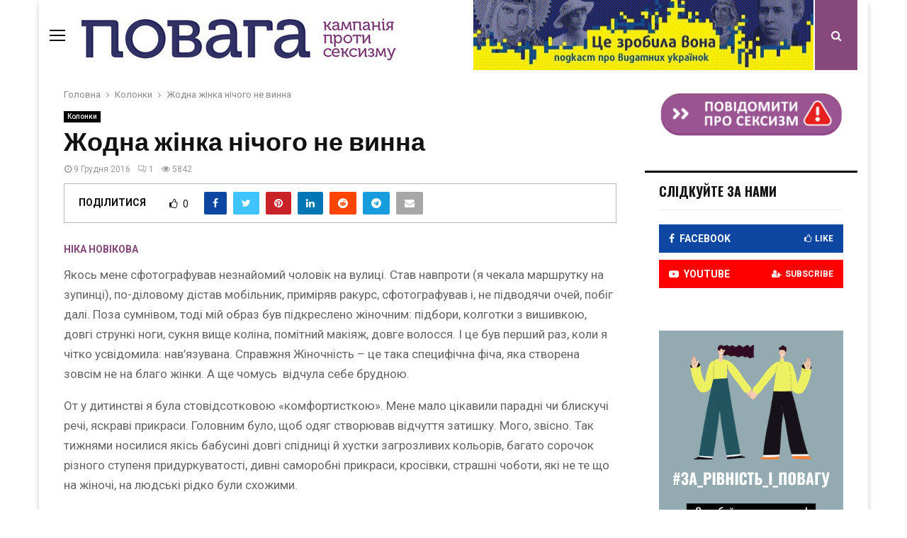

--- FILE ---
content_type: text/html; charset=UTF-8
request_url: https://povaha.org.ua/zhodna-zhinka-nichoho-ne-vynna/
body_size: 33862
content:
<!DOCTYPE html>
<html lang="uk">
<head>
	<meta charset="UTF-8">
		<meta name="viewport" content="width=device-width, initial-scale=1">
		<link rel="profile" href="https://gmpg.org/xfn/11">
	<meta name='robots' content='index, follow, max-image-preview:large, max-snippet:-1, max-video-preview:-1' />

<!-- Google Tag Manager for WordPress by gtm4wp.com -->
<script data-cfasync="false" data-pagespeed-no-defer type="text/javascript">//<![CDATA[
	var gtm4wp_datalayer_name = "dataLayer";
	var dataLayer = dataLayer || [];

	var gtm4wp_scrollerscript_debugmode         = false;
	var gtm4wp_scrollerscript_callbacktime      = 100;
	var gtm4wp_scrollerscript_readerlocation    = 150;
	var gtm4wp_scrollerscript_contentelementid  = "content";
	var gtm4wp_scrollerscript_scannertime       = 60;
//]]>
</script>
<!-- End Google Tag Manager for WordPress by gtm4wp.com -->
	<!-- This site is optimized with the Yoast SEO plugin v23.7 - https://yoast.com/wordpress/plugins/seo/ -->
	<title>Жодна жінка нічого не винна &#8211; Повага</title>
	<meta name="description" content="%" />
	<link rel="canonical" href="https://povaha.org.ua/zhodna-zhinka-nichoho-ne-vynna/" />
	<meta property="og:locale" content="uk_UA" />
	<meta property="og:type" content="article" />
	<meta property="og:title" content="Жодна жінка нічого не винна &#8211; Повага" />
	<meta property="og:description" content="%" />
	<meta property="og:url" content="https://povaha.org.ua/zhodna-zhinka-nichoho-ne-vynna/" />
	<meta property="og:site_name" content="Повага" />
	<meta property="article:publisher" content="https://www.facebook.com/povaha.org.ua" />
	<meta property="article:published_time" content="2016-12-09T14:29:21+00:00" />
	<meta property="article:modified_time" content="2021-07-05T10:39:29+00:00" />
	<meta property="og:image" content="https://povaha.org.ua/wp-content/uploads/2016/12/novkova-e1476091882623.jpg" />
	<meta property="og:image:width" content="600" />
	<meta property="og:image:height" content="450" />
	<meta property="og:image:type" content="image/jpeg" />
	<meta name="author" content="Ніка Новікова" />
	<meta name="twitter:card" content="summary_large_image" />
	<meta name="twitter:label1" content="Написано" />
	<meta name="twitter:data1" content="Ніка Новікова" />
	<script type="application/ld+json" class="yoast-schema-graph">{"@context":"https://schema.org","@graph":[{"@type":"Article","@id":"https://povaha.org.ua/zhodna-zhinka-nichoho-ne-vynna/#article","isPartOf":{"@id":"https://povaha.org.ua/zhodna-zhinka-nichoho-ne-vynna/"},"author":{"name":"Ніка Новікова","@id":"https://povaha.org.ua/#/schema/person/0e8e9a542c38890db5e639b696956d4c"},"headline":"Жодна жінка нічого не винна","datePublished":"2016-12-09T14:29:21+00:00","dateModified":"2021-07-05T10:39:29+00:00","mainEntityOfPage":{"@id":"https://povaha.org.ua/zhodna-zhinka-nichoho-ne-vynna/"},"wordCount":830,"publisher":{"@id":"https://povaha.org.ua/#organization"},"image":{"@id":"https://povaha.org.ua/zhodna-zhinka-nichoho-ne-vynna/#primaryimage"},"thumbnailUrl":"https://povaha.org.ua/wp-content/uploads/2016/12/novkova-e1476091882623.jpg","articleSection":["Колонки"],"inLanguage":"uk"},{"@type":"WebPage","@id":"https://povaha.org.ua/zhodna-zhinka-nichoho-ne-vynna/","url":"https://povaha.org.ua/zhodna-zhinka-nichoho-ne-vynna/","name":"Жодна жінка нічого не винна &#8211; Повага","isPartOf":{"@id":"https://povaha.org.ua/#website"},"primaryImageOfPage":{"@id":"https://povaha.org.ua/zhodna-zhinka-nichoho-ne-vynna/#primaryimage"},"image":{"@id":"https://povaha.org.ua/zhodna-zhinka-nichoho-ne-vynna/#primaryimage"},"thumbnailUrl":"https://povaha.org.ua/wp-content/uploads/2016/12/novkova-e1476091882623.jpg","datePublished":"2016-12-09T14:29:21+00:00","dateModified":"2021-07-05T10:39:29+00:00","description":"%","breadcrumb":{"@id":"https://povaha.org.ua/zhodna-zhinka-nichoho-ne-vynna/#breadcrumb"},"inLanguage":"uk","potentialAction":[{"@type":"ReadAction","target":["https://povaha.org.ua/zhodna-zhinka-nichoho-ne-vynna/"]}]},{"@type":"ImageObject","inLanguage":"uk","@id":"https://povaha.org.ua/zhodna-zhinka-nichoho-ne-vynna/#primaryimage","url":"https://povaha.org.ua/wp-content/uploads/2016/12/novkova-e1476091882623.jpg","contentUrl":"https://povaha.org.ua/wp-content/uploads/2016/12/novkova-e1476091882623.jpg","width":600,"height":450},{"@type":"BreadcrumbList","@id":"https://povaha.org.ua/zhodna-zhinka-nichoho-ne-vynna/#breadcrumb","itemListElement":[{"@type":"ListItem","position":1,"name":"Головна","item":"https://povaha.org.ua/"},{"@type":"ListItem","position":2,"name":"Жодна жінка нічого не винна"}]},{"@type":"WebSite","@id":"https://povaha.org.ua/#website","url":"https://povaha.org.ua/","name":"Повага","description":"Сайт кампанії проти сексизму в медіа і політиці","publisher":{"@id":"https://povaha.org.ua/#organization"},"potentialAction":[{"@type":"SearchAction","target":{"@type":"EntryPoint","urlTemplate":"https://povaha.org.ua/?s={search_term_string}"},"query-input":{"@type":"PropertyValueSpecification","valueRequired":true,"valueName":"search_term_string"}}],"inLanguage":"uk"},{"@type":"Organization","@id":"https://povaha.org.ua/#organization","name":"Povaha","url":"https://povaha.org.ua/","logo":{"@type":"ImageObject","inLanguage":"uk","@id":"https://povaha.org.ua/#/schema/logo/image/","url":"https://povaha.org.ua/wp-content/uploads/2018/10/povahaheader3.png","contentUrl":"https://povaha.org.ua/wp-content/uploads/2018/10/povahaheader3.png","width":1000,"height":99,"caption":"Povaha"},"image":{"@id":"https://povaha.org.ua/#/schema/logo/image/"},"sameAs":["https://www.facebook.com/povaha.org.ua"]},{"@type":"Person","@id":"https://povaha.org.ua/#/schema/person/0e8e9a542c38890db5e639b696956d4c","name":"Ніка Новікова","image":{"@type":"ImageObject","inLanguage":"uk","@id":"https://povaha.org.ua/#/schema/person/image/","url":"https://povaha.org.ua/wp-content/uploads/2016/12/novkova-e1476091882623-96x96.jpg","contentUrl":"https://povaha.org.ua/wp-content/uploads/2016/12/novkova-e1476091882623-96x96.jpg","caption":"Ніка Новікова"},"url":"https://povaha.org.ua/author/novikova/"}]}</script>
	<!-- / Yoast SEO plugin. -->


<link rel='dns-prefetch' href='//fonts.googleapis.com' />
<link rel="alternate" type="application/rss+xml" title="Повага &raquo; стрічка" href="https://povaha.org.ua/feed/" />
<link rel="alternate" type="application/rss+xml" title="Повага &raquo; Канал коментарів" href="https://povaha.org.ua/comments/feed/" />
<link rel="alternate" type="application/rss+xml" title="Повага &raquo; Жодна жінка нічого не винна Канал коментарів" href="https://povaha.org.ua/zhodna-zhinka-nichoho-ne-vynna/feed/" />
<script type="text/javascript">
/* <![CDATA[ */
window._wpemojiSettings = {"baseUrl":"https:\/\/s.w.org\/images\/core\/emoji\/15.0.3\/72x72\/","ext":".png","svgUrl":"https:\/\/s.w.org\/images\/core\/emoji\/15.0.3\/svg\/","svgExt":".svg","source":{"concatemoji":"https:\/\/povaha.org.ua\/wp-includes\/js\/wp-emoji-release.min.js?ver=6.6.4"}};
/*! This file is auto-generated */
!function(i,n){var o,s,e;function c(e){try{var t={supportTests:e,timestamp:(new Date).valueOf()};sessionStorage.setItem(o,JSON.stringify(t))}catch(e){}}function p(e,t,n){e.clearRect(0,0,e.canvas.width,e.canvas.height),e.fillText(t,0,0);var t=new Uint32Array(e.getImageData(0,0,e.canvas.width,e.canvas.height).data),r=(e.clearRect(0,0,e.canvas.width,e.canvas.height),e.fillText(n,0,0),new Uint32Array(e.getImageData(0,0,e.canvas.width,e.canvas.height).data));return t.every(function(e,t){return e===r[t]})}function u(e,t,n){switch(t){case"flag":return n(e,"\ud83c\udff3\ufe0f\u200d\u26a7\ufe0f","\ud83c\udff3\ufe0f\u200b\u26a7\ufe0f")?!1:!n(e,"\ud83c\uddfa\ud83c\uddf3","\ud83c\uddfa\u200b\ud83c\uddf3")&&!n(e,"\ud83c\udff4\udb40\udc67\udb40\udc62\udb40\udc65\udb40\udc6e\udb40\udc67\udb40\udc7f","\ud83c\udff4\u200b\udb40\udc67\u200b\udb40\udc62\u200b\udb40\udc65\u200b\udb40\udc6e\u200b\udb40\udc67\u200b\udb40\udc7f");case"emoji":return!n(e,"\ud83d\udc26\u200d\u2b1b","\ud83d\udc26\u200b\u2b1b")}return!1}function f(e,t,n){var r="undefined"!=typeof WorkerGlobalScope&&self instanceof WorkerGlobalScope?new OffscreenCanvas(300,150):i.createElement("canvas"),a=r.getContext("2d",{willReadFrequently:!0}),o=(a.textBaseline="top",a.font="600 32px Arial",{});return e.forEach(function(e){o[e]=t(a,e,n)}),o}function t(e){var t=i.createElement("script");t.src=e,t.defer=!0,i.head.appendChild(t)}"undefined"!=typeof Promise&&(o="wpEmojiSettingsSupports",s=["flag","emoji"],n.supports={everything:!0,everythingExceptFlag:!0},e=new Promise(function(e){i.addEventListener("DOMContentLoaded",e,{once:!0})}),new Promise(function(t){var n=function(){try{var e=JSON.parse(sessionStorage.getItem(o));if("object"==typeof e&&"number"==typeof e.timestamp&&(new Date).valueOf()<e.timestamp+604800&&"object"==typeof e.supportTests)return e.supportTests}catch(e){}return null}();if(!n){if("undefined"!=typeof Worker&&"undefined"!=typeof OffscreenCanvas&&"undefined"!=typeof URL&&URL.createObjectURL&&"undefined"!=typeof Blob)try{var e="postMessage("+f.toString()+"("+[JSON.stringify(s),u.toString(),p.toString()].join(",")+"));",r=new Blob([e],{type:"text/javascript"}),a=new Worker(URL.createObjectURL(r),{name:"wpTestEmojiSupports"});return void(a.onmessage=function(e){c(n=e.data),a.terminate(),t(n)})}catch(e){}c(n=f(s,u,p))}t(n)}).then(function(e){for(var t in e)n.supports[t]=e[t],n.supports.everything=n.supports.everything&&n.supports[t],"flag"!==t&&(n.supports.everythingExceptFlag=n.supports.everythingExceptFlag&&n.supports[t]);n.supports.everythingExceptFlag=n.supports.everythingExceptFlag&&!n.supports.flag,n.DOMReady=!1,n.readyCallback=function(){n.DOMReady=!0}}).then(function(){return e}).then(function(){var e;n.supports.everything||(n.readyCallback(),(e=n.source||{}).concatemoji?t(e.concatemoji):e.wpemoji&&e.twemoji&&(t(e.twemoji),t(e.wpemoji)))}))}((window,document),window._wpemojiSettings);
/* ]]> */
</script>
<style id='wp-emoji-styles-inline-css' type='text/css'>

	img.wp-smiley, img.emoji {
		display: inline !important;
		border: none !important;
		box-shadow: none !important;
		height: 1em !important;
		width: 1em !important;
		margin: 0 0.07em !important;
		vertical-align: -0.1em !important;
		background: none !important;
		padding: 0 !important;
	}
</style>
<link rel='stylesheet' id='wp-block-library-css' href='https://povaha.org.ua/wp-includes/css/dist/block-library/style.min.css?ver=6.6.4' type='text/css' media='all' />
<style id='classic-theme-styles-inline-css' type='text/css'>
/*! This file is auto-generated */
.wp-block-button__link{color:#fff;background-color:#32373c;border-radius:9999px;box-shadow:none;text-decoration:none;padding:calc(.667em + 2px) calc(1.333em + 2px);font-size:1.125em}.wp-block-file__button{background:#32373c;color:#fff;text-decoration:none}
</style>
<style id='global-styles-inline-css' type='text/css'>
:root{--wp--preset--aspect-ratio--square: 1;--wp--preset--aspect-ratio--4-3: 4/3;--wp--preset--aspect-ratio--3-4: 3/4;--wp--preset--aspect-ratio--3-2: 3/2;--wp--preset--aspect-ratio--2-3: 2/3;--wp--preset--aspect-ratio--16-9: 16/9;--wp--preset--aspect-ratio--9-16: 9/16;--wp--preset--color--black: #000000;--wp--preset--color--cyan-bluish-gray: #abb8c3;--wp--preset--color--white: #ffffff;--wp--preset--color--pale-pink: #f78da7;--wp--preset--color--vivid-red: #cf2e2e;--wp--preset--color--luminous-vivid-orange: #ff6900;--wp--preset--color--luminous-vivid-amber: #fcb900;--wp--preset--color--light-green-cyan: #7bdcb5;--wp--preset--color--vivid-green-cyan: #00d084;--wp--preset--color--pale-cyan-blue: #8ed1fc;--wp--preset--color--vivid-cyan-blue: #0693e3;--wp--preset--color--vivid-purple: #9b51e0;--wp--preset--gradient--vivid-cyan-blue-to-vivid-purple: linear-gradient(135deg,rgba(6,147,227,1) 0%,rgb(155,81,224) 100%);--wp--preset--gradient--light-green-cyan-to-vivid-green-cyan: linear-gradient(135deg,rgb(122,220,180) 0%,rgb(0,208,130) 100%);--wp--preset--gradient--luminous-vivid-amber-to-luminous-vivid-orange: linear-gradient(135deg,rgba(252,185,0,1) 0%,rgba(255,105,0,1) 100%);--wp--preset--gradient--luminous-vivid-orange-to-vivid-red: linear-gradient(135deg,rgba(255,105,0,1) 0%,rgb(207,46,46) 100%);--wp--preset--gradient--very-light-gray-to-cyan-bluish-gray: linear-gradient(135deg,rgb(238,238,238) 0%,rgb(169,184,195) 100%);--wp--preset--gradient--cool-to-warm-spectrum: linear-gradient(135deg,rgb(74,234,220) 0%,rgb(151,120,209) 20%,rgb(207,42,186) 40%,rgb(238,44,130) 60%,rgb(251,105,98) 80%,rgb(254,248,76) 100%);--wp--preset--gradient--blush-light-purple: linear-gradient(135deg,rgb(255,206,236) 0%,rgb(152,150,240) 100%);--wp--preset--gradient--blush-bordeaux: linear-gradient(135deg,rgb(254,205,165) 0%,rgb(254,45,45) 50%,rgb(107,0,62) 100%);--wp--preset--gradient--luminous-dusk: linear-gradient(135deg,rgb(255,203,112) 0%,rgb(199,81,192) 50%,rgb(65,88,208) 100%);--wp--preset--gradient--pale-ocean: linear-gradient(135deg,rgb(255,245,203) 0%,rgb(182,227,212) 50%,rgb(51,167,181) 100%);--wp--preset--gradient--electric-grass: linear-gradient(135deg,rgb(202,248,128) 0%,rgb(113,206,126) 100%);--wp--preset--gradient--midnight: linear-gradient(135deg,rgb(2,3,129) 0%,rgb(40,116,252) 100%);--wp--preset--font-size--small: 13px;--wp--preset--font-size--medium: 20px;--wp--preset--font-size--large: 36px;--wp--preset--font-size--x-large: 42px;--wp--preset--spacing--20: 0.44rem;--wp--preset--spacing--30: 0.67rem;--wp--preset--spacing--40: 1rem;--wp--preset--spacing--50: 1.5rem;--wp--preset--spacing--60: 2.25rem;--wp--preset--spacing--70: 3.38rem;--wp--preset--spacing--80: 5.06rem;--wp--preset--shadow--natural: 6px 6px 9px rgba(0, 0, 0, 0.2);--wp--preset--shadow--deep: 12px 12px 50px rgba(0, 0, 0, 0.4);--wp--preset--shadow--sharp: 6px 6px 0px rgba(0, 0, 0, 0.2);--wp--preset--shadow--outlined: 6px 6px 0px -3px rgba(255, 255, 255, 1), 6px 6px rgba(0, 0, 0, 1);--wp--preset--shadow--crisp: 6px 6px 0px rgba(0, 0, 0, 1);}:where(.is-layout-flex){gap: 0.5em;}:where(.is-layout-grid){gap: 0.5em;}body .is-layout-flex{display: flex;}.is-layout-flex{flex-wrap: wrap;align-items: center;}.is-layout-flex > :is(*, div){margin: 0;}body .is-layout-grid{display: grid;}.is-layout-grid > :is(*, div){margin: 0;}:where(.wp-block-columns.is-layout-flex){gap: 2em;}:where(.wp-block-columns.is-layout-grid){gap: 2em;}:where(.wp-block-post-template.is-layout-flex){gap: 1.25em;}:where(.wp-block-post-template.is-layout-grid){gap: 1.25em;}.has-black-color{color: var(--wp--preset--color--black) !important;}.has-cyan-bluish-gray-color{color: var(--wp--preset--color--cyan-bluish-gray) !important;}.has-white-color{color: var(--wp--preset--color--white) !important;}.has-pale-pink-color{color: var(--wp--preset--color--pale-pink) !important;}.has-vivid-red-color{color: var(--wp--preset--color--vivid-red) !important;}.has-luminous-vivid-orange-color{color: var(--wp--preset--color--luminous-vivid-orange) !important;}.has-luminous-vivid-amber-color{color: var(--wp--preset--color--luminous-vivid-amber) !important;}.has-light-green-cyan-color{color: var(--wp--preset--color--light-green-cyan) !important;}.has-vivid-green-cyan-color{color: var(--wp--preset--color--vivid-green-cyan) !important;}.has-pale-cyan-blue-color{color: var(--wp--preset--color--pale-cyan-blue) !important;}.has-vivid-cyan-blue-color{color: var(--wp--preset--color--vivid-cyan-blue) !important;}.has-vivid-purple-color{color: var(--wp--preset--color--vivid-purple) !important;}.has-black-background-color{background-color: var(--wp--preset--color--black) !important;}.has-cyan-bluish-gray-background-color{background-color: var(--wp--preset--color--cyan-bluish-gray) !important;}.has-white-background-color{background-color: var(--wp--preset--color--white) !important;}.has-pale-pink-background-color{background-color: var(--wp--preset--color--pale-pink) !important;}.has-vivid-red-background-color{background-color: var(--wp--preset--color--vivid-red) !important;}.has-luminous-vivid-orange-background-color{background-color: var(--wp--preset--color--luminous-vivid-orange) !important;}.has-luminous-vivid-amber-background-color{background-color: var(--wp--preset--color--luminous-vivid-amber) !important;}.has-light-green-cyan-background-color{background-color: var(--wp--preset--color--light-green-cyan) !important;}.has-vivid-green-cyan-background-color{background-color: var(--wp--preset--color--vivid-green-cyan) !important;}.has-pale-cyan-blue-background-color{background-color: var(--wp--preset--color--pale-cyan-blue) !important;}.has-vivid-cyan-blue-background-color{background-color: var(--wp--preset--color--vivid-cyan-blue) !important;}.has-vivid-purple-background-color{background-color: var(--wp--preset--color--vivid-purple) !important;}.has-black-border-color{border-color: var(--wp--preset--color--black) !important;}.has-cyan-bluish-gray-border-color{border-color: var(--wp--preset--color--cyan-bluish-gray) !important;}.has-white-border-color{border-color: var(--wp--preset--color--white) !important;}.has-pale-pink-border-color{border-color: var(--wp--preset--color--pale-pink) !important;}.has-vivid-red-border-color{border-color: var(--wp--preset--color--vivid-red) !important;}.has-luminous-vivid-orange-border-color{border-color: var(--wp--preset--color--luminous-vivid-orange) !important;}.has-luminous-vivid-amber-border-color{border-color: var(--wp--preset--color--luminous-vivid-amber) !important;}.has-light-green-cyan-border-color{border-color: var(--wp--preset--color--light-green-cyan) !important;}.has-vivid-green-cyan-border-color{border-color: var(--wp--preset--color--vivid-green-cyan) !important;}.has-pale-cyan-blue-border-color{border-color: var(--wp--preset--color--pale-cyan-blue) !important;}.has-vivid-cyan-blue-border-color{border-color: var(--wp--preset--color--vivid-cyan-blue) !important;}.has-vivid-purple-border-color{border-color: var(--wp--preset--color--vivid-purple) !important;}.has-vivid-cyan-blue-to-vivid-purple-gradient-background{background: var(--wp--preset--gradient--vivid-cyan-blue-to-vivid-purple) !important;}.has-light-green-cyan-to-vivid-green-cyan-gradient-background{background: var(--wp--preset--gradient--light-green-cyan-to-vivid-green-cyan) !important;}.has-luminous-vivid-amber-to-luminous-vivid-orange-gradient-background{background: var(--wp--preset--gradient--luminous-vivid-amber-to-luminous-vivid-orange) !important;}.has-luminous-vivid-orange-to-vivid-red-gradient-background{background: var(--wp--preset--gradient--luminous-vivid-orange-to-vivid-red) !important;}.has-very-light-gray-to-cyan-bluish-gray-gradient-background{background: var(--wp--preset--gradient--very-light-gray-to-cyan-bluish-gray) !important;}.has-cool-to-warm-spectrum-gradient-background{background: var(--wp--preset--gradient--cool-to-warm-spectrum) !important;}.has-blush-light-purple-gradient-background{background: var(--wp--preset--gradient--blush-light-purple) !important;}.has-blush-bordeaux-gradient-background{background: var(--wp--preset--gradient--blush-bordeaux) !important;}.has-luminous-dusk-gradient-background{background: var(--wp--preset--gradient--luminous-dusk) !important;}.has-pale-ocean-gradient-background{background: var(--wp--preset--gradient--pale-ocean) !important;}.has-electric-grass-gradient-background{background: var(--wp--preset--gradient--electric-grass) !important;}.has-midnight-gradient-background{background: var(--wp--preset--gradient--midnight) !important;}.has-small-font-size{font-size: var(--wp--preset--font-size--small) !important;}.has-medium-font-size{font-size: var(--wp--preset--font-size--medium) !important;}.has-large-font-size{font-size: var(--wp--preset--font-size--large) !important;}.has-x-large-font-size{font-size: var(--wp--preset--font-size--x-large) !important;}
:where(.wp-block-post-template.is-layout-flex){gap: 1.25em;}:where(.wp-block-post-template.is-layout-grid){gap: 1.25em;}
:where(.wp-block-columns.is-layout-flex){gap: 2em;}:where(.wp-block-columns.is-layout-grid){gap: 2em;}
:root :where(.wp-block-pullquote){font-size: 1.5em;line-height: 1.6;}
</style>
<link rel='stylesheet' id='pencisc-css' href='https://povaha.org.ua/wp-content/plugins/penci-framework/assets/css/single-shortcode.css?ver=6.6.4' type='text/css' media='all' />
<link rel='stylesheet' id='font-awesome-css' href='https://povaha.org.ua/wp-content/themes/pennews/css/font-awesome.min.css?ver=4.5.0' type='text/css' media='all' />
<link rel='stylesheet' id='line-awesome-css' href='https://povaha.org.ua/wp-content/themes/pennews/css/line-awesome.min.css?ver=4.5.0' type='text/css' media='all' />
<link rel='stylesheet' id='weather-icons-css' href='https://povaha.org.ua/wp-content/themes/pennews/css/weather-icons.min.css?ver=2.0.8' type='text/css' media='all' />
<link rel='stylesheet' id='penci-fonts-css' href='//fonts.googleapis.com/css?family=Roboto%3A300%2C300italic%2C400%2C400italic%2C500%2C500italic%2C700%2C700italic%2C800%2C800italic%7CMukta+Vaani%3A300%2C300italic%2C400%2C400italic%2C500%2C500italic%2C700%2C700italic%2C800%2C800italic%7COswald%3A300%2C300italic%2C400%2C400italic%2C500%2C500italic%2C700%2C700italic%2C800%2C800italic%7CTeko%3A300%2C300italic%2C400%2C400italic%2C500%2C500italic%2C700%2C700italic%2C800%2C800italic%3A300%2C300italic%2C400%2C400italic%2C500%2C500italic%2C700%2C700italic%2C800%2C800italic%26subset%3Dcyrillic%2Ccyrillic-ext%2Cgreek%2Cgreek-ext%2Clatin-ext' type='text/css' media='all' />
<link rel='stylesheet' id='penci-style-css' href='https://povaha.org.ua/wp-content/themes/pennews/style.css?ver=5.1' type='text/css' media='all' />
<style id='penci-style-inline-css' type='text/css'>
.penci-block-vc.style-title-13:not(.footer-widget).style-title-center .penci-block-heading {border-right: 10px solid transparent; border-left: 10px solid transparent; }.site-branding h1, .site-branding h2 {margin: 0;}.penci-schema-markup { display: none !important; }.penci-entry-media .twitter-video { max-width: none !important; margin: 0 !important; }.penci-entry-media .fb-video { margin-bottom: 0; }.penci-entry-media .post-format-meta > iframe { vertical-align: top; }.penci-single-style-6 .penci-entry-media-top.penci-video-format-dailymotion:after, .penci-single-style-6 .penci-entry-media-top.penci-video-format-facebook:after, .penci-single-style-6 .penci-entry-media-top.penci-video-format-vimeo:after, .penci-single-style-6 .penci-entry-media-top.penci-video-format-twitter:after, .penci-single-style-7 .penci-entry-media-top.penci-video-format-dailymotion:after, .penci-single-style-7 .penci-entry-media-top.penci-video-format-facebook:after, .penci-single-style-7 .penci-entry-media-top.penci-video-format-vimeo:after, .penci-single-style-7 .penci-entry-media-top.penci-video-format-twitter:after { content: none; } .penci-single-style-5 .penci-entry-media.penci-video-format-dailymotion:after, .penci-single-style-5 .penci-entry-media.penci-video-format-facebook:after, .penci-single-style-5 .penci-entry-media.penci-video-format-vimeo:after, .penci-single-style-5 .penci-entry-media.penci-video-format-twitter:after { content: none; }@media screen and (max-width: 960px) { .penci-insta-thumb ul.thumbnails.penci_col_5 li, .penci-insta-thumb ul.thumbnails.penci_col_6 li { width: 33.33% !important; } .penci-insta-thumb ul.thumbnails.penci_col_7 li, .penci-insta-thumb ul.thumbnails.penci_col_8 li, .penci-insta-thumb ul.thumbnails.penci_col_9 li, .penci-insta-thumb ul.thumbnails.penci_col_10 li { width: 25% !important; } }.site-header.header--s12 .penci-menu-toggle-wapper,.site-header.header--s12 .header__social-search { flex: 1; }.site-header.header--s5 .site-branding {  padding-right: 0;margin-right: 40px; }.penci-block_37 .penci_post-meta { padding-top: 8px; }.penci-block_37 .penci-post-excerpt + .penci_post-meta { padding-top: 0; }.penci-hide-text-votes { display: none; }.penci-usewr-review {  border-top: 1px solid #ececec; }.penci-review-score {top: 5px; position: relative; }.penci-social-counter.penci-social-counter--style-3 .penci-social__empty a, .penci-social-counter.penci-social-counter--style-4 .penci-social__empty a, .penci-social-counter.penci-social-counter--style-5 .penci-social__empty a, .penci-social-counter.penci-social-counter--style-6 .penci-social__empty a { display: flex; justify-content: center; align-items: center; }.penci-block-error { padding: 0 20px 20px; }.single .entry-content,.page .entry-content{ font-size:17px; }@media screen and (min-width: 1200px){ .single .site-main > .penci-container, .single .site-main .penci-entry-media + .penci-container, .single .site-main .penci-entry-media .penci-container { max-width:1200px;margin-left: auto; margin-right: auto; } }.single .penci-entry-title{ font-size:36px; }@media screen and (min-width: 1200px){ .archive  .site-main{ max-width:1200px;margin-left: auto; margin-right: auto; } .archive .site-main .penci-container{ max-width: 100%; } }.penci-portfolio-wrap{ margin-left: 0px; margin-right: 0px; }.penci-portfolio-wrap .portfolio-item{ padding-left: 0px; padding-right: 0px; margin-bottom:0px; }.site-footer .penci-block-vc .penci-block__title{ text-transform: none; }.site-footer .penci-block-vc .penci-block-heading{ border-bottom: 0; }.site-footer .penci-block-vc .penci-block-heading .penci-block__title{  padding-bottom: 0;; }.site-footer .penci-footer-text-wrap { font-size:12px;}.penci_dis_padding_bw .penci-block-vc.style-title-11:not(.footer-widget) .penci-block__title a,
		.penci_dis_padding_bw .penci-block-vc.style-title-11:not(.footer-widget) .penci-block__title span, 
		.penci_dis_padding_bw .penci-block-vc.style-title-11:not(.footer-widget) .penci-subcat-filter, 
		.penci_dis_padding_bw .penci-block-vc.style-title-11:not(.footer-widget) .penci-slider-nav{ background-color:#ffffff; }
		.site-main .element-media-controls a, .entry-content .element-media-controls a,
		    .penci-portfolio-below_img .inner-item-portfolio .portfolio-desc h3,
			.post-entry .penci-portfolio-filter ul li a, .penci-portfolio-filter ul li a,
			.widget_display_stats dt, .widget_display_stats dd,
			#wp-calendar tbody td a,
			.widget.widget_display_replies a,
			.post-entry .penci-portfolio-filter ul li.active a, .penci-portfolio-filter ul li.active a,
			.woocommerce div.product .woocommerce-tabs ul.tabs li a,
			.woocommerce ul.products li.product h3, .woocommerce ul.products li.product .woocommerce-loop-product__title,
			.woocommerce table.shop_table td.product-name a,
			input[type="text"], input[type="email"], input[type="url"], input[type="password"],
			input[type="search"], input[type="number"], input[type="tel"], input[type="range"], input[type="date"],
			input[type="month"], input[type="week"], input[type="time"], input[type="datetime"], input[type="datetime-local"], input[type="color"], textarea,
			.error404 .page-content .search-form .search-submit,.penci-no-results .search-form .search-submit,.error404 .page-content a,
			a,.widget a,.penci-block-vc .penci-block__title a, .penci-block-vc .penci-block__title span,
			.penci-page-title, .penci-entry-title,.woocommerce .page-title,
			.penci-recipe-index-wrap .penci-recipe-index-title a,
			.post-title-box .post-box-title,
			#respond h3.comment-reply-title,
			.penci-social-buttons .penci-social-share-text,
			.woocommerce div.product .product_title,
			.penci-post-pagination h5 a,
			.woocommerce div.product .woocommerce-tabs .panel > h2:first-child, .woocommerce div.product .woocommerce-tabs .panel #reviews #comments h2,
			.woocommerce div.product .woocommerce-tabs .panel #respond .comment-reply-title,
			.woocommerce #reviews #comments ol.commentlist li .comment-text .meta strong,
			.woocommerce div.product .related > h2, .woocommerce div.product .upsells > h2,
			.penci-author-content .author-social,
			.forum-archive .penci-entry-title,
			#bbpress-forums li.bbp-body ul.forum li.bbp-forum-info a,
			.woocommerce div.product .entry-summary div[itemprop="description"] h2, .woocommerce div.product .woocommerce-tabs #tab-description h2,
			.widget.widget_recent_entries li a, .widget.widget_recent_comments li a, .widget.widget_meta li a,
			.penci-pagination:not(.penci-ajax-more) a, .penci-pagination:not(.penci-ajax-more) span{ color:#111111 }.site-main .frontend-form-container .element-media-file,.site-main .frontend-form-container .element-media,.site-main .frontend-item-container .select2.select2-container .select2-selection.select-with-search-container,.site-main .frontend-item-container input[type="text"],.site-main .frontend-item-container input[type="email"],.site-main .frontend-item-container input[type="url"],.site-main .frontend-item-container textarea,.site-main .frontend-item-container select{ border-color: #ffffff }
			.site-header,
			.buddypress-wrap .select-wrap,
			.penci-post-blog-classic,
			.activity-list.bp-list,
			.penci-team_memebers .penci-team_item__content,
			.penci-author-box-wrap,
			.about-widget .about-me-heading:before,
			#buddypress .wp-editor-container,
			#bbpress-forums .bbp-forums-list,
			div.bbp-forum-header, div.bbp-topic-header, div.bbp-reply-header,
			.activity-list li.bbp_topic_create .activity-content .activity-inner,
			.rtl .activity-list li.bbp_reply_create .activity-content .activity-inner,
			#drag-drop-area,
			.bp-avatar-nav ul.avatar-nav-items li.current,
			.bp-avatar-nav ul,
			.site-main .bbp-pagination-links a, .site-main .bbp-pagination-links span.current,
			.bbpress  .wp-editor-container,
			.penci-ajax-search-results-wrapper,
			.show-search .search-field,
			.show-search .show-search__content,
			.penci-viewall-results,
			.penci-subcat-list .flexMenu-viewMore .flexMenu-popup,
			.penci-owl-carousel-style .owl-dot span,
			.penci-owl-carousel-slider .owl-dot span,
			.woocommerce-cart table.cart td.actions .coupon .input-text,
			.blog-boxed .penci-archive__content .article_content,
			.penci-block_28 .block28_first_item:not(.hide-border),
			.penci-mul-comments-wrapper .penci-tab-nav,
			.penci-recipe,.penci-recipe-heading,.penci-recipe-ingredients,.penci-recipe-notes
			{ border-color:#ffffff }
			blockquote.style-3:before,
			.penci-block-vc.style-title-10:not(.footer-widget) .penci-block-heading:after
			{ background-color:#ffffff }
			.penci-block-vc.style-title-10:not(.footer-widget) .penci-block-heading,
			.wrapper-penci-review, .penci-review-container.penci-review-count,.penci-usewr-review,
			.widget .tagcloud a,.widget.widget_recent_entries li, .widget.widget_recent_comments li, .widget.widget_meta li,
		    .penci-inline-related-posts,
		    .penci_dark_layout .site-main #buddypress div.item-list-tabs:not(#subnav),
			code,abbr, acronym,fieldset,hr,#bbpress-forums div.bbp-the-content-wrapper textarea.bbp-the-content,
			.penci-pagination:not(.penci-ajax-more) a, .penci-pagination:not(.penci-ajax-more) span,
			th,td,#wp-calendar tbody td{ border-color:#ffffff }
			.site-main #bbpress-forums li.bbp-body ul.forum,
			.site-main #bbpress-forums li.bbp-body ul.topic,#bbpress-forums li.bbp-footer,
			#bbpress-forums div.bbp-template-notice.info,
			.bbp-pagination-links a, .bbp-pagination-links span.current,
			.site-main #buddypress .standard-form textarea,
			.site-main #buddypress .standard-form input[type=text], .site-main #buddypress .standard-form input[type=color], 
			.site-main #buddypress .standard-form input[type=date], .site-main #buddypress .standard-form input[type=datetime],
			.site-main #buddypress .standard-form input[type=datetime-local], .site-main #buddypress .standard-form input[type=email],
			.site-main #buddypress .standard-form input[type=month], .site-main #buddypress .standard-form input[type=number], 
			.site-main #buddypress .standard-form input[type=range], .site-main #buddypress .standard-form input[type=search], 
			.site-main #buddypress .standard-form input[type=tel], .site-main #buddypress .standard-form input[type=time],
		    .site-main #buddypress .standard-form input[type=url], .site-main #buddypress .standard-form input[type=week],
		    .site-main #buddypress .standard-form select,.site-main #buddypress .standard-form input[type=password],
	        .site-main #buddypress .dir-search input[type=search], .site-main #buddypress .dir-search input[type=text],
	        .site-main #buddypress .groups-members-search input[type=search], .site-main #buddypress .groups-members-search input[type=text],
	        .site-main #buddypress button, .site-main #buddypress a.button,
	        .site-main #buddypress input[type=button], .site-main #buddypress input[type=reset],
	        .site-main #buddypress ul.button-nav li a,.site-main #buddypress div.generic-button a,.site-main #buddypress .comment-reply-link, 
	        a.bp-title-button,.site-main #buddypress button:hover,.site-main #buddypress a.button:hover, .site-main #buddypress a.button:focus,
	        .site-main #buddypress input[type=button]:hover, .site-main #buddypress input[type=reset]:hover, 
	        .site-main #buddypress ul.button-nav li a:hover, .site-main #buddypress ul.button-nav li.current a,
	        .site-main #buddypress div.generic-button a:hover,.site-main #buddypress .comment-reply-link:hover,
	        .site-main #buddypress input[type=submit]:hover,.site-main #buddypress select,.site-main #buddypress ul.item-list,
			.site-main #buddypress .profile[role=main],.site-main #buddypress ul.item-list li,.site-main #buddypress div.pagination .pag-count ,
			.site-main #buddypress div.pagination .pagination-links span,.site-main #buddypress div.pagination .pagination-links a,
			body.activity-permalink .site-main #buddypress div.activity-comments, .site-main #buddypress div.activity-comments form .ac-textarea,
			.site-main #buddypress table.profile-fields, .site-main #buddypress table.profile-fields:last-child{ border-color:#ffffff }.site-main #buddypress table.notifications tr td.label, #buddypress table.notifications-settings tr td.label,.site-main #buddypress table.profile-fields tr td.label, #buddypress table.wp-profile-fields tr td.label,.site-main #buddypress table.messages-notices tr td.label, #buddypress table.forum tr td.label{ border-color: #ffffff !important; }
			.penci-block-vc,
			.penci-block_1 .block1_first_item,
			.penci-block_1 .block1_first_item .penci_post-meta,
			.penci-block_1 .block1_items .penci_media_object,
			.penci-block_4 .penci-small-thumb:after,
			.penci-block_6 .penci-post-item,
			.penci-block_9 .block9_first_item,.penci-block_9 .penci-post-item,
			.penci-block_9 .block9_items .block9_item_loadmore:first-of-type,
			.penci-block_11 .block11_first_item,.penci-block_11 .penci-post-item,
			.penci-block_11 .block11_items .block11_item_loadmore:first-of-type,
			.penci-block_15 .penci-post-item,.penci-block_15 .penci-block__title,
			.penci-block_20 .penci_media_object,
			.penci-block_20 .penci_media_object.penci_mobj-image-right .penci_post_content,
			.penci-block_26 .block26_items .penci-post-item,
			.penci-block_28 .block28_first_item,
			.penci-block_28 .block28_first_item .penci_post-meta,
			.penci-block_29 .block_29_items .penci-post-item,
			.penci-block_30 .block30_items .penci_media_object,
			.penci-block_33 .block33_big_item .penci_post-meta,
			.penci-block_36 .penci-post-item, .penci-block_36 .penci-block__title,
			.penci-block_6 .penci-block_content__items:not(.penci-block-items__1) .penci-post-item:first-child,
			.penci-block_video.style-7 .penci-owl-carousel-slider .owl-dots span,
			.penci-owl-featured-area.style-12 .penci-small_items .owl-item.active .penci-item-mag,
			.penci-videos-playlist .penci-video-nav .penci-video-playlist-nav:not(.playlist-has-title) .penci-video-playlist-item:first-child,
			.penci-videos-playlist .penci-video-nav .penci-video-playlist-nav:not(.playlist-has-title) .penci-video-playlist-item:last-child,
			.penci-videos-playlist .penci-video-nav .penci-video-playlist-item,
			.penci-archive__content .penci-entry-header,
			.page-template-full-width.penci-block-pagination .penci_breadcrumbs,
			.penci-post-pagination,.penci-pfl-social_share,.penci-post-author,
			.penci-social-buttons.penci-social-share-footer,
			.penci-pagination:not(.penci-ajax-more) a,
			.penci-social-buttons .penci-social-item.like{ border-color:#ffffff }.penci-container-width-1080 .penci-content-main.penci-col-4 .penci-block_1 .block1_items .penci-post-item:nth-child(2) .penci_media_object,.penci-container-width-1400 .penci-content-main.penci-col-4 .penci-block_1 .block1_items .penci-post-item:nth-child(2) .penci_media_object,.wpb_wrapper > .penci-block_1.penci-vc-column-1 .block1_items .penci-post-item:nth-child(2) .penci_media_object,.widget-area .penci-block_1 .block1_items .penci-post-item:nth-child(2) .penci_media_object{ border-color:#ffffff }
			.penci-block_6.penci-vc-column-2.penci-block-load_more .penci-block_content__items:not(.penci-block-items__1) .penci-post-item:nth-child(1),
			.penci-block_6.penci-vc-column-2.penci-block-load_more .penci-block_content__items:not(.penci-block-items__1) .penci-post-item:nth-child(2),
			.penci-block_6.penci-vc-column-2.penci-block-infinite .penci-block_content__items:not(.penci-block-items__1) .penci-post-item:nth-child(1),
			.penci-block_6.penci-vc-column-2.penci-block-infinite .penci-block_content__items:not(.penci-block-items__1) .penci-post-item:nth-child(2),
			.penci-block_36.penci-block-load_more .penci-block_content__items:not(.penci-block-items__1) .penci-post-item:first-child,
		    .penci-block_36.penci-block-infinite .penci-block_content__items:not(.penci-block-items__1) .penci-post-item:first-child,
			.penci-block_36.penci-vc-column-2.penci-block-load_more .penci-block_content__items:not(.penci-block-items__1) .penci-post-item:nth-child(1),
			.penci-block_36.penci-vc-column-2.penci-block-load_more .penci-block_content__items:not(.penci-block-items__1) .penci-post-item:nth-child(2),
			.penci-block_36.penci-vc-column-2.penci-block-infinite .penci-block_content__items:not(.penci-block-items__1) .penci-post-item:nth-child(1),
			.penci-block_36.penci-vc-column-2.penci-block-infinite .penci-block_content__items:not(.penci-block-items__1) .penci-post-item:nth-child(2),
			.penci-block_6.penci-vc-column-3.penci-block-load_more .penci-block_content__items:not(.penci-block-items__1) .penci-post-item:nth-child(1),
			.penci-block_6.penci-vc-column-3.penci-block-load_more .penci-block_content__items:not(.penci-block-items__1) .penci-post-item:nth-child(2),
			.penci-block_6.penci-vc-column-3.penci-block-load_more .penci-block_content__items:not(.penci-block-items__1) .penci-post-item:nth-child(3),
			.penci-block_6.penci-vc-column-3.penci-block-infinite .penci-block_content__items:not(.penci-block-items__1) .penci-post-item:nth-child(1),
			.penci-block_6.penci-vc-column-3.penci-block-infinite .penci-block_content__items:not(.penci-block-items__1) .penci-post-item:nth-child(2),
			.penci-block_6.penci-vc-column-3.penci-block-infinite .penci-block_content__items:not(.penci-block-items__1) .penci-post-item:nth-child(3),
			.penci-block_36.penci-vc-column-3.penci-block-load_more .penci-block_content__items:not(.penci-block-items__1) .penci-post-item:nth-child(1),
			.penci-block_36.penci-vc-column-3.penci-block-load_more .penci-block_content__items:not(.penci-block-items__1) .penci-post-item:nth-child(2), 
			.penci-block_36.penci-vc-column-3.penci-block-load_more .penci-block_content__items:not(.penci-block-items__1) .penci-post-item:nth-child(3), 
			.penci-block_36.penci-vc-column-3.penci-block-infinite .penci-block_content__items:not(.penci-block-items__1) .penci-post-item:nth-child(1),
			.penci-block_36.penci-vc-column-3.penci-block-infinite .penci-block_content__items:not(.penci-block-items__1) .penci-post-item:nth-child(2),
			.penci-block_36.penci-vc-column-3.penci-block-infinite .penci-block_content__items:not(.penci-block-items__1) .penci-post-item:nth-child(3),
			.penci-block_15.penci-vc-column-2.penci-block-load_more .penci-block_content__items:not(.penci-block-items__1) .penci-post-item:nth-child(1), 
			.penci-block_15.penci-vc-column-2.penci-block-load_more .penci-block_content__items:not(.penci-block-items__1) .penci-post-item:nth-child(2),
			.penci-block_15.penci-vc-column-2.penci-block-infinite .penci-block_content__items:not(.penci-block-items__1) .penci-post-item:nth-child(1),
			.penci-block_15.penci-vc-column-2.penci-block-infinite .penci-block_content__items:not(.penci-block-items__1) .penci-post-item:nth-child(2),
			.penci-block_15.penci-vc-column-3.penci-block-load_more .penci-block_content__items:not(.penci-block-items__1) .penci-post-item:nth-child(1),
			.penci-block_15.penci-vc-column-3.penci-block-load_more .penci-block_content__items:not(.penci-block-items__1) .penci-post-item:nth-child(2),
			.penci-block_15.penci-vc-column-3.penci-block-load_more .penci-block_content__items:not(.penci-block-items__1) .penci-post-item:nth-child(3),
			.penci-block_15.penci-vc-column-3.penci-block-infinite .penci-block_content__items:not(.penci-block-items__1) .penci-post-item:nth-child(1),
			.penci-block_15.penci-vc-column-3.penci-block-infinite .penci-block_content__items:not(.penci-block-items__1) .penci-post-item:nth-child(2),
			.penci-block_15.penci-vc-column-3.penci-block-infinite .penci-block_content__items:not(.penci-block-items__1) .penci-post-item:nth-child(3){ border-color:#ffffff }
			select,input[type="text"], input[type="email"], input[type="url"], input[type="password"], 
			input[type="search"], input[type="number"], input[type="tel"], input[type="range"],
			input[type="date"], input[type="month"], input[type="week"], input[type="time"], 
			input[type="datetime"], input[type="datetime-local"], input[type="color"], textarea,
			.single-portfolio .penci-social-buttons + .post-comments,
			#respond textarea, .wpcf7 textarea,
			.post-comments .post-title-box,.penci-comments-button,
			.penci-comments-button + .post-comments .comment-reply-title,
			.penci-post-related + .post-comments .comment-reply-title,
			.penci-post-related + .post-comments .post-title-box,
			.comments .comment ,.comments .comment, .comments .comment .comment,
			#respond input,.wpcf7 input,.widget_wysija input,
			#bbpress-forums #bbp-search-form .button,
			.site-main #buddypress div.item-list-tabs:not( #subnav ),
			.site-main #buddypress div.item-list-tabs:not(#subnav) ul li a,
			.site-main #buddypress div.item-list-tabs:not(#subnav) ul li > span,
			.site-main #buddypress .dir-search input[type=submit], .site-main #buddypress .groups-members-search input[type=submit],
			#respond textarea,.wpcf7 textarea { border-color:#ffffff } 
		    .penci-owl-featured-area.style-13 .penci-small_items .owl-item.active .penci-item-mag:before,
			.site-header.header--s2:before, .site-header.header--s3:not(.header--s4):before, .site-header.header--s6:before,
			.penci_gallery.style-1 .penci-small-thumb:after,
			.penci-videos-playlist .penci-video-nav .penci-video-playlist-item.is-playing,
			.penci-videos-playlist .penci-video-nav .penci-video-playlist-item:hover, 		
			blockquote:before, q:before,blockquote:after, q:after{ background-color:#ffffff }.site-main #buddypress .dir-search input[type=submit], .site-main #buddypress .groups-members-search input[type=submit],
			input[type="button"], input[type="reset"], input[type="submit"]{ border-color:#ffffff }@media (max-width: 768px) {.penci-post-pagination .prev-post + .next-post {border-color :#ffffff; }}@media (max-width: 650px) {.penci-block_1 .block1_items .penci-post-item:nth-child(2) .penci_media_object {border-color :#ffffff; }}.buy-button{ background-color:#87487c !important; }.penci-menuhbg-toggle:hover .lines-button:after,.penci-menuhbg-toggle:hover .penci-lines:before,.penci-menuhbg-toggle:hover .penci-lines:after.penci-login-container a,.penci_list_shortcode li:before,.footer__sidebars .penci-block-vc .penci__post-title a:hover,.penci-viewall-results a:hover,.post-entry .penci-portfolio-filter ul li.active a, .penci-portfolio-filter ul li.active a,.penci-ajax-search-results-wrapper .penci__post-title a:hover{ color: #87487c; }.penci-tweets-widget-content .icon-tweets,.penci-tweets-widget-content .tweet-intents a,.penci-tweets-widget-content .tweet-intents span:after,.woocommerce .star-rating span,.woocommerce .comment-form p.stars a:hover,.woocommerce div.product .woocommerce-tabs ul.tabs li a:hover,.penci-subcat-list .flexMenu-viewMore:hover a, .penci-subcat-list .flexMenu-viewMore:focus a,.penci-subcat-list .flexMenu-viewMore .flexMenu-popup .penci-subcat-item a:hover,.penci-owl-carousel-style .owl-dot.active span, .penci-owl-carousel-style .owl-dot:hover span,.penci-owl-carousel-slider .owl-dot.active span,.penci-owl-carousel-slider .owl-dot:hover span{ color: #87487c; }blockquote, q,a:hover,.penci-entry-meta a:hover,.penci-portfolio-below_img .inner-item-portfolio .portfolio-desc a:hover h3,.main-navigation.penci_disable_padding_menu > ul:not(.children) > li:hover > a,.main-navigation.penci_disable_padding_menu > ul:not(.children) > li:active > a,.main-navigation.penci_disable_padding_menu > ul:not(.children) > li.current-menu-item > a,.main-navigation.penci_disable_padding_menu > ul:not(.children) > li.current-menu-ancestor > a,.main-navigation.penci_disable_padding_menu > ul:not(.children) > li.current-category-ancestor > a,.site-header.header--s11 .main-navigation.penci_enable_line_menu .menu > li:hover > a,.site-header.header--s11 .main-navigation.penci_enable_line_menu .menu > li:active > a,.site-header.header--s11 .main-navigation.penci_enable_line_menu .menu > li.current-menu-item > a,.main-navigation.penci_disable_padding_menu ul.menu > li > a:hover,.main-navigation ul li:hover > a,.main-navigation ul li:active > a,.main-navigation li.current-menu-item > a,#site-navigation .penci-megamenu .penci-mega-child-categories a.cat-active,#site-navigation .penci-megamenu .penci-content-megamenu .penci-mega-latest-posts .penci-mega-post a:not(.mega-cat-name):hover,.penci-post-pagination h5 a:hover{ color: #87487c; }.penci-menu-hbg .primary-menu-mobile li a:hover,.penci-menu-hbg .primary-menu-mobile li.toggled-on > a,.penci-menu-hbg .primary-menu-mobile li.toggled-on > .dropdown-toggle,.penci-menu-hbg .primary-menu-mobile li.current-menu-item > a,.penci-menu-hbg .primary-menu-mobile li.current-menu-item > .dropdown-toggle,.mobile-sidebar .primary-menu-mobile li a:hover,.mobile-sidebar .primary-menu-mobile li.toggled-on > a,.mobile-sidebar .primary-menu-mobile li.toggled-on > .dropdown-toggle,.mobile-sidebar .primary-menu-mobile li.current-menu-item > a,.mobile-sidebar .primary-menu-mobile li.current-menu-item > .dropdown-toggle,.mobile-sidebar #sidebar-nav-logo a,.mobile-sidebar #sidebar-nav-logo a:hover.mobile-sidebar #sidebar-nav-logo:before,.penci-recipe-heading a.penci-recipe-print,.widget a:hover,.widget.widget_recent_entries li a:hover, .widget.widget_recent_comments li a:hover, .widget.widget_meta li a:hover,.penci-topbar a:hover,.penci-topbar ul li:hover,.penci-topbar ul li a:hover,.penci-topbar ul.menu li ul.sub-menu li a:hover,.site-branding a, .site-branding .site-title{ color: #87487c; }.penci-viewall-results a:hover,.penci-ajax-search-results-wrapper .penci__post-title a:hover,.header__search_dis_bg .search-click:hover,.header__social-media a:hover,.penci-login-container .link-bottom a,.error404 .page-content a,.penci-no-results .search-form .search-submit:hover,.error404 .page-content .search-form .search-submit:hover,.penci_breadcrumbs a:hover, .penci_breadcrumbs a:hover span,.penci-archive .entry-meta a:hover,.penci-caption-above-img .wp-caption a:hover,.penci-author-content .author-social:hover,.entry-content a,.comment-content a,.penci-page-style-5 .penci-active-thumb .penci-entry-meta a:hover,.penci-single-style-5 .penci-active-thumb .penci-entry-meta a:hover{ color: #87487c; }blockquote.style-2:before,blockquote.style-2 cite, blockquote.style-2 .author,blockquote.style-3 cite, blockquote.style-3 .author,.woocommerce ul.products li.product .price,.woocommerce ul.products li.product .price ins,.woocommerce div.product p.price ins,.woocommerce div.product span.price ins, .woocommerce div.product p.price, .woocommerce div.product span.price,.woocommerce div.product .entry-summary div[itemprop="description"] blockquote:before, .woocommerce div.product .woocommerce-tabs #tab-description blockquote:before,.woocommerce-product-details__short-description blockquote:before,.woocommerce div.product .entry-summary div[itemprop="description"] blockquote cite, .woocommerce div.product .entry-summary div[itemprop="description"] blockquote .author,.woocommerce div.product .woocommerce-tabs #tab-description blockquote cite, .woocommerce div.product .woocommerce-tabs #tab-description blockquote .author,.woocommerce div.product .product_meta > span a:hover,.woocommerce div.product .woocommerce-tabs ul.tabs li.active{ color: #87487c; }.woocommerce #respond input#submit.alt.disabled:hover,.woocommerce #respond input#submit.alt:disabled:hover,.woocommerce #respond input#submit.alt:disabled[disabled]:hover,.woocommerce a.button.alt.disabled,.woocommerce a.button.alt.disabled:hover,.woocommerce a.button.alt:disabled,.woocommerce a.button.alt:disabled:hover,.woocommerce a.button.alt:disabled[disabled],.woocommerce a.button.alt:disabled[disabled]:hover,.woocommerce button.button.alt.disabled,.woocommerce button.button.alt.disabled:hover,.woocommerce button.button.alt:disabled,.woocommerce button.button.alt:disabled:hover,.woocommerce button.button.alt:disabled[disabled],.woocommerce button.button.alt:disabled[disabled]:hover,.woocommerce input.button.alt.disabled,.woocommerce input.button.alt.disabled:hover,.woocommerce input.button.alt:disabled,.woocommerce input.button.alt:disabled:hover,.woocommerce input.button.alt:disabled[disabled],.woocommerce input.button.alt:disabled[disabled]:hover{ background-color: #87487c; }.woocommerce ul.cart_list li .amount, .woocommerce ul.product_list_widget li .amount,.woocommerce table.shop_table td.product-name a:hover,.woocommerce-cart .cart-collaterals .cart_totals table td .amount,.woocommerce .woocommerce-info:before,.woocommerce form.checkout table.shop_table .order-total .amount,.post-entry .penci-portfolio-filter ul li a:hover,.post-entry .penci-portfolio-filter ul li.active a,.penci-portfolio-filter ul li a:hover,.penci-portfolio-filter ul li.active a,#bbpress-forums li.bbp-body ul.forum li.bbp-forum-info a:hover,#bbpress-forums li.bbp-body ul.topic li.bbp-topic-title a:hover,#bbpress-forums li.bbp-body ul.forum li.bbp-forum-info .bbp-forum-content a,#bbpress-forums li.bbp-body ul.topic p.bbp-topic-meta a,#bbpress-forums .bbp-breadcrumb a:hover, #bbpress-forums .bbp-breadcrumb .bbp-breadcrumb-current:hover,#bbpress-forums .bbp-forum-freshness a:hover,#bbpress-forums .bbp-topic-freshness a:hover{ color: #87487c; }.footer__bottom a,.footer__logo a, .footer__logo a:hover,.site-info a,.site-info a:hover,.sub-footer-menu li a:hover,.footer__sidebars a:hover,.penci-block-vc .social-buttons a:hover,.penci-inline-related-posts .penci_post-meta a:hover,.penci__general-meta .penci_post-meta a:hover,.penci-block_video.style-1 .penci_post-meta a:hover,.penci-block_video.style-7 .penci_post-meta a:hover,.penci-block-vc .penci-block__title a:hover,.penci-block-vc.style-title-2 .penci-block__title a:hover,.penci-block-vc.style-title-2:not(.footer-widget) .penci-block__title a:hover,.penci-block-vc.style-title-4 .penci-block__title a:hover,.penci-block-vc.style-title-4:not(.footer-widget) .penci-block__title a:hover,.penci-block-vc .penci-subcat-filter .penci-subcat-item a.active, .penci-block-vc .penci-subcat-filter .penci-subcat-item a:hover ,.penci-block_1 .penci_post-meta a:hover,.penci-inline-related-posts.penci-irp-type-grid .penci__post-title:hover{ color: #87487c; }.penci-block_10 .penci-posted-on a,.penci-block_10 .penci-block__title a:hover,.penci-block_10 .penci__post-title a:hover,.penci-block_26 .block26_first_item .penci__post-title:hover,.penci-block_30 .penci_post-meta a:hover,.penci-block_33 .block33_big_item .penci_post-meta a:hover,.penci-block_36 .penci-chart-text,.penci-block_video.style-1 .block_video_first_item.penci-title-ab-img .penci_post_content a:hover,.penci-block_video.style-1 .block_video_first_item.penci-title-ab-img .penci_post-meta a:hover,.penci-block_video.style-6 .penci__post-title:hover,.penci-block_video.style-7 .penci__post-title:hover,.penci-owl-featured-area.style-12 .penci-small_items h3 a:hover,.penci-owl-featured-area.style-12 .penci-small_items .penci-slider__meta a:hover ,.penci-owl-featured-area.style-12 .penci-small_items .owl-item.current h3 a,.penci-owl-featured-area.style-13 .penci-small_items h3 a:hover,.penci-owl-featured-area.style-13 .penci-small_items .penci-slider__meta a:hover,.penci-owl-featured-area.style-13 .penci-small_items .owl-item.current h3 a,.penci-owl-featured-area.style-14 .penci-small_items h3 a:hover,.penci-owl-featured-area.style-14 .penci-small_items .penci-slider__meta a:hover ,.penci-owl-featured-area.style-14 .penci-small_items .owl-item.current h3 a,.penci-owl-featured-area.style-17 h3 a:hover,.penci-owl-featured-area.style-17 .penci-slider__meta a:hover,.penci-fslider28-wrapper.penci-block-vc .penci-slider-nav a:hover,.penci-videos-playlist .penci-video-nav .penci-video-playlist-item .penci-video-play-icon,.penci-videos-playlist .penci-video-nav .penci-video-playlist-item.is-playing { color: #87487c; }.penci-block_video.style-7 .penci_post-meta a:hover,.penci-ajax-more.disable_bg_load_more .penci-ajax-more-button:hover, .penci-ajax-more.disable_bg_load_more .penci-block-ajax-more-button:hover{ color: #87487c; }.site-main #buddypress input[type=submit]:hover,.site-main #buddypress div.generic-button a:hover,.site-main #buddypress .comment-reply-link:hover,.site-main #buddypress a.button:hover,.site-main #buddypress a.button:focus,.site-main #buddypress ul.button-nav li a:hover,.site-main #buddypress ul.button-nav li.current a,.site-main #buddypress .dir-search input[type=submit]:hover, .site-main #buddypress .groups-members-search input[type=submit]:hover,.site-main #buddypress div.item-list-tabs ul li.selected a,.site-main #buddypress div.item-list-tabs ul li.current a,.site-main #buddypress div.item-list-tabs ul li a:hover{ border-color: #87487c;background-color: #87487c; }.site-main #buddypress table.notifications thead tr, .site-main #buddypress table.notifications-settings thead tr,.site-main #buddypress table.profile-settings thead tr, .site-main #buddypress table.profile-fields thead tr,.site-main #buddypress table.profile-settings thead tr, .site-main #buddypress table.profile-fields thead tr,.site-main #buddypress table.wp-profile-fields thead tr, .site-main #buddypress table.messages-notices thead tr,.site-main #buddypress table.forum thead tr{ border-color: #87487c;background-color: #87487c; }.site-main .bbp-pagination-links a:hover, .site-main .bbp-pagination-links span.current,#buddypress div.item-list-tabs:not(#subnav) ul li.selected a, #buddypress div.item-list-tabs:not(#subnav) ul li.current a, #buddypress div.item-list-tabs:not(#subnav) ul li a:hover,#buddypress ul.item-list li div.item-title a, #buddypress ul.item-list li h4 a,div.bbp-template-notice a,#bbpress-forums li.bbp-body ul.topic li.bbp-topic-title a,#bbpress-forums li.bbp-body .bbp-forums-list li,.site-main #buddypress .activity-header a:first-child, #buddypress .comment-meta a:first-child, #buddypress .acomment-meta a:first-child{ color: #87487c !important; }.single-tribe_events .tribe-events-schedule .tribe-events-cost{ color: #87487c; }.tribe-events-list .tribe-events-loop .tribe-event-featured,#tribe-events .tribe-events-button,#tribe-events .tribe-events-button:hover,#tribe_events_filters_wrapper input[type=submit],.tribe-events-button, .tribe-events-button.tribe-active:hover,.tribe-events-button.tribe-inactive,.tribe-events-button:hover,.tribe-events-calendar td.tribe-events-present div[id*=tribe-events-daynum-],.tribe-events-calendar td.tribe-events-present div[id*=tribe-events-daynum-]>a,#tribe-bar-form .tribe-bar-submit input[type=submit]:hover{ background-color: #87487c; }.woocommerce span.onsale,.show-search:after,select option:focus,.woocommerce .widget_shopping_cart p.buttons a:hover, .woocommerce.widget_shopping_cart p.buttons a:hover, .woocommerce .widget_price_filter .price_slider_amount .button:hover, .woocommerce div.product form.cart .button:hover,.woocommerce .widget_price_filter .ui-slider .ui-slider-handle,.penci-block-vc.style-title-2:not(.footer-widget) .penci-block__title a, .penci-block-vc.style-title-2:not(.footer-widget) .penci-block__title span,.penci-block-vc.style-title-3:not(.footer-widget) .penci-block-heading:after,.penci-block-vc.style-title-4:not(.footer-widget) .penci-block__title a, .penci-block-vc.style-title-4:not(.footer-widget) .penci-block__title span,.penci-archive .penci-archive__content .penci-cat-links a:hover,.mCSB_scrollTools .mCSB_dragger .mCSB_dragger_bar,.penci-block-vc .penci-cat-name:hover,#buddypress .activity-list li.load-more, #buddypress .activity-list li.load-newest,#buddypress .activity-list li.load-more:hover, #buddypress .activity-list li.load-newest:hover,.site-main #buddypress button:hover, .site-main #buddypress a.button:hover, .site-main #buddypress input[type=button]:hover, .site-main #buddypress input[type=reset]:hover{ background-color: #87487c; }.penci-block-vc.style-title-grid:not(.footer-widget) .penci-block__title span, .penci-block-vc.style-title-grid:not(.footer-widget) .penci-block__title a,.penci-block-vc .penci_post_thumb:hover .penci-cat-name,.mCSB_scrollTools .mCSB_dragger:active .mCSB_dragger_bar,.mCSB_scrollTools .mCSB_dragger.mCSB_dragger_onDrag .mCSB_dragger_bar,.main-navigation > ul:not(.children) > li:hover > a,.main-navigation > ul:not(.children) > li:active > a,.main-navigation > ul:not(.children) > li.current-menu-item > a,.main-navigation.penci_enable_line_menu > ul:not(.children) > li > a:before,.main-navigation a:hover,#site-navigation .penci-megamenu .penci-mega-thumbnail .mega-cat-name:hover,#site-navigation .penci-megamenu .penci-mega-thumbnail:hover .mega-cat-name,.penci-review-process span,.penci-review-score-total,.topbar__trending .headline-title,.header__search:not(.header__search_dis_bg) .search-click,.cart-icon span.items-number{ background-color: #87487c; }.login__form .login__form__login-submit input:hover,.penci-login-container .penci-login input[type="submit"]:hover,.penci-archive .penci-entry-categories a:hover,.single .penci-cat-links a:hover,.page .penci-cat-links a:hover,.woocommerce #respond input#submit:hover, .woocommerce a.button:hover, .woocommerce button.button:hover, .woocommerce input.button:hover,.woocommerce div.product .entry-summary div[itemprop="description"]:before,.woocommerce div.product .entry-summary div[itemprop="description"] blockquote .author span:after, .woocommerce div.product .woocommerce-tabs #tab-description blockquote .author span:after,.woocommerce-product-details__short-description blockquote .author span:after,.woocommerce #respond input#submit.alt:hover, .woocommerce a.button.alt:hover, .woocommerce button.button.alt:hover, .woocommerce input.button.alt:hover,#scroll-to-top:hover,#respond #submit:hover,.wpcf7 input[type="submit"]:hover,.widget_wysija input[type="submit"]:hover{ background-color: #87487c; }.penci-block_video .penci-close-video:hover,.penci-block_5 .penci_post_thumb:hover .penci-cat-name,.penci-block_25 .penci_post_thumb:hover .penci-cat-name,.penci-block_8 .penci_post_thumb:hover .penci-cat-name,.penci-block_14 .penci_post_thumb:hover .penci-cat-name,.penci-block-vc.style-title-grid .penci-block__title span, .penci-block-vc.style-title-grid .penci-block__title a,.penci-block_7 .penci_post_thumb:hover .penci-order-number,.penci-block_15 .penci-post-order,.penci-news_ticker .penci-news_ticker__title{ background-color: #87487c; }.penci-owl-featured-area .penci-item-mag:hover .penci-slider__cat .penci-cat-name,.penci-owl-featured-area .penci-slider__cat .penci-cat-name:hover,.penci-owl-featured-area.style-12 .penci-small_items .owl-item.current .penci-cat-name,.penci-owl-featured-area.style-13 .penci-big_items .penci-slider__cat .penci-cat-name,.penci-owl-featured-area.style-13 .button-read-more:hover,.penci-owl-featured-area.style-13 .penci-small_items .owl-item.current .penci-cat-name,.penci-owl-featured-area.style-14 .penci-small_items .owl-item.current .penci-cat-name,.penci-owl-featured-area.style-18 .penci-slider__cat .penci-cat-name{ background-color: #87487c; }.show-search .show-search__content:after,.penci-wide-content .penci-owl-featured-area.style-23 .penci-slider__text,.penci-grid_2 .grid2_first_item:hover .penci-cat-name,.penci-grid_2 .penci-post-item:hover .penci-cat-name,.penci-grid_3 .penci-post-item:hover .penci-cat-name,.penci-grid_1 .penci-post-item:hover .penci-cat-name,.penci-videos-playlist .penci-video-nav .penci-playlist-title,.widget-area .penci-videos-playlist .penci-video-nav .penci-video-playlist-item .penci-video-number,.widget-area .penci-videos-playlist .penci-video-nav .penci-video-playlist-item .penci-video-play-icon,.widget-area .penci-videos-playlist .penci-video-nav .penci-video-playlist-item .penci-video-paused-icon,.penci-owl-featured-area.style-17 .penci-slider__text::after,#scroll-to-top:hover{ background-color: #87487c; }.featured-area-custom-slider .penci-owl-carousel-slider .owl-dot span,.main-navigation > ul:not(.children) > li ul.sub-menu,.error404 .not-found,.error404 .penci-block-vc,.woocommerce .woocommerce-error, .woocommerce .woocommerce-info, .woocommerce .woocommerce-message,.penci-owl-featured-area.style-12 .penci-small_items,.penci-owl-featured-area.style-12 .penci-small_items .owl-item.current .penci_post_thumb,.penci-owl-featured-area.style-13 .button-read-more:hover{ border-color: #87487c; }.widget .tagcloud a:hover,.penci-social-buttons .penci-social-item.like.liked,.site-footer .widget .tagcloud a:hover,.penci-recipe-heading a.penci-recipe-print:hover,.penci-custom-slider-container .pencislider-content .pencislider-btn-trans:hover,button:hover,.button:hover, .entry-content a.button:hover,.penci-vc-btn-wapper .penci-vc-btn.penci-vcbtn-trans:hover, input[type="button"]:hover,input[type="reset"]:hover,input[type="submit"]:hover,.penci-ajax-more .penci-ajax-more-button:hover,.penci-ajax-more .penci-portfolio-more-button:hover,.woocommerce nav.woocommerce-pagination ul li a:focus, .woocommerce nav.woocommerce-pagination ul li a:hover,.woocommerce nav.woocommerce-pagination ul li span.current,.penci-block_10 .penci-more-post:hover,.penci-block_15 .penci-more-post:hover,.penci-block_36 .penci-more-post:hover,.penci-block_video.style-7 .penci-owl-carousel-slider .owl-dot.active span,.penci-block_video.style-7 .penci-owl-carousel-slider .owl-dot:hover span ,.penci-block_video.style-7 .penci-owl-carousel-slider .owl-dot:hover span ,.penci-ajax-more .penci-ajax-more-button:hover,.penci-ajax-more .penci-block-ajax-more-button:hover,.penci-ajax-more .penci-ajax-more-button.loading-posts:hover, .penci-ajax-more .penci-block-ajax-more-button.loading-posts:hover,.site-main #buddypress .activity-list li.load-more a:hover, .site-main #buddypress .activity-list li.load-newest a,.penci-owl-carousel-slider.penci-tweets-slider .owl-dots .owl-dot.active span, .penci-owl-carousel-slider.penci-tweets-slider .owl-dots .owl-dot:hover span,.penci-pagination:not(.penci-ajax-more) span.current, .penci-pagination:not(.penci-ajax-more) a:hover{border-color:#87487c;background-color: #87487c;}.penci-owl-featured-area.style-23 .penci-slider-overlay{ 
		background: -moz-linear-gradient(left, transparent 26%, #87487c  65%);
	    background: -webkit-gradient(linear, left top, right top, color-stop(26%, #87487c ), color-stop(65%, transparent));
	    background: -webkit-linear-gradient(left, transparent 26%, #87487c 65%);
	    background: -o-linear-gradient(left, transparent 26%, #87487c 65%);
	    background: -ms-linear-gradient(left, transparent 26%, #87487c 65%);
	    background: linear-gradient(to right, transparent 26%, #87487c 65%);
	    filter: progid:DXImageTransform.Microsoft.gradient(startColorstr='#87487c', endColorstr='#87487c', GradientType=1);
		 }.site-main #buddypress .activity-list li.load-more a, .site-main #buddypress .activity-list li.load-newest a,.header__search:not(.header__search_dis_bg) .search-click:hover,.tagcloud a:hover,.site-footer .widget .tagcloud a:hover{ transition: all 0.3s; opacity: 0.8; }.penci-loading-animation-1 .penci-loading-animation,.penci-loading-animation-1 .penci-loading-animation:before,.penci-loading-animation-1 .penci-loading-animation:after,.penci-loading-animation-5 .penci-loading-animation,.penci-loading-animation-6 .penci-loading-animation:before,.penci-loading-animation-7 .penci-loading-animation,.penci-loading-animation-8 .penci-loading-animation,.penci-loading-animation-9 .penci-loading-circle-inner:before,.penci-load-thecube .penci-load-cube:before,.penci-three-bounce .one,.penci-three-bounce .two,.penci-three-bounce .three{ background-color: #87487c; }#main .widget .tagcloud a{ }#main .widget .tagcloud a:hover{}.penci-social-buttons.penci-social-share-footer{ border-color:#bababa; }.site-footer{ background-color:#ffffff ; }body.penci-body-boxed, body.custom-background.penci-body-boxed {background-color:#ffffff;}body.penci-body-boxed .penci-enable-boxed{ max-width:1170px;background-color:#ffffff;}body.penci-body-boxed .penci-enable-boxed .site-header{ max-width:1170px;}
</style>
<script type="text/javascript" src="https://povaha.org.ua/wp-includes/js/jquery/jquery.min.js?ver=3.7.1" id="jquery-core-js"></script>
<script type="text/javascript" src="https://povaha.org.ua/wp-includes/js/jquery/jquery-migrate.min.js?ver=3.4.1" id="jquery-migrate-js"></script>
<script type="text/javascript" src="https://povaha.org.ua/wp-content/plugins/duracelltomi-google-tag-manager/js/gtm4wp-form-move-tracker.js?ver=1.11.6" id="gtm4wp-form-move-tracker-js"></script>
<script type="text/javascript" src="https://povaha.org.ua/wp-content/plugins/duracelltomi-google-tag-manager/js/analytics-talk-content-tracking.js?ver=1.11.6" id="gtm4wp-scroll-tracking-js"></script>
<link rel="EditURI" type="application/rsd+xml" title="RSD" href="https://povaha.org.ua/xmlrpc.php?rsd" />
<meta name="generator" content="WordPress 6.6.4" />
<link rel='shortlink' href='https://povaha.org.ua/?p=4123' />
<link rel="alternate" title="oEmbed (JSON)" type="application/json+oembed" href="https://povaha.org.ua/wp-json/oembed/1.0/embed?url=https%3A%2F%2Fpovaha.org.ua%2Fzhodna-zhinka-nichoho-ne-vynna%2F" />
<link rel="alternate" title="oEmbed (XML)" type="text/xml+oembed" href="https://povaha.org.ua/wp-json/oembed/1.0/embed?url=https%3A%2F%2Fpovaha.org.ua%2Fzhodna-zhinka-nichoho-ne-vynna%2F&#038;format=xml" />
<script>
var portfolioDataJs = portfolioDataJs || [];
var penciBlocksArray=[];
var PENCILOCALCACHE = {};
		(function () {
				"use strict";
		
				PENCILOCALCACHE = {
					data: {},
					remove: function ( ajaxFilterItem ) {
						delete PENCILOCALCACHE.data[ajaxFilterItem];
					},
					exist: function ( ajaxFilterItem ) {
						return PENCILOCALCACHE.data.hasOwnProperty( ajaxFilterItem ) && PENCILOCALCACHE.data[ajaxFilterItem] !== null;
					},
					get: function ( ajaxFilterItem ) {
						return PENCILOCALCACHE.data[ajaxFilterItem];
					},
					set: function ( ajaxFilterItem, cachedData ) {
						PENCILOCALCACHE.remove( ajaxFilterItem );
						PENCILOCALCACHE.data[ajaxFilterItem] = cachedData;
					}
				};
			}
		)();function penciBlock() {
		    this.atts_json = '';
		    this.content = '';
		}</script>

<!-- Google Tag Manager for WordPress by gtm4wp.com -->
<script data-cfasync="false" data-pagespeed-no-defer type="text/javascript">//<![CDATA[
	var dataLayer_content = {"pagePostType":"post","pagePostType2":"single-post","pageCategory":["kolonky"],"pagePostAuthor":"Ніка Новікова"};
	dataLayer.push( dataLayer_content );//]]>
</script>
<script data-cfasync="false">//<![CDATA[
(function(w,d,s,l,i){w[l]=w[l]||[];w[l].push({'gtm.start':
new Date().getTime(),event:'gtm.js'});var f=d.getElementsByTagName(s)[0],
j=d.createElement(s),dl=l!='dataLayer'?'&l='+l:'';j.async=true;j.src=
'//www.googletagmanager.com/gtm.'+'js?id='+i+dl;f.parentNode.insertBefore(j,f);
})(window,document,'script','dataLayer','GTM-TDND92H');//]]>
</script>
<!-- End Google Tag Manager -->
<!-- End Google Tag Manager for WordPress by gtm4wp.com --><script type="application/ld+json">{
    "@context": "https:\/\/schema.org\/",
    "@type": "organization",
    "@id": "#organization",
    "logo": {
        "@type": "ImageObject",
        "url": "https:\/\/povaha.org.ua\/wp-content\/uploads\/2018\/10\/povahaheader3.png"
    },
    "url": "https:\/\/povaha.org.ua\/",
    "name": "\u041f\u043e\u0432\u0430\u0433\u0430",
    "description": "\u0421\u0430\u0439\u0442 \u043a\u0430\u043c\u043f\u0430\u043d\u0456\u0457 \u043f\u0440\u043e\u0442\u0438 \u0441\u0435\u043a\u0441\u0438\u0437\u043c\u0443 \u0432 \u043c\u0435\u0434\u0456\u0430 \u0456 \u043f\u043e\u043b\u0456\u0442\u0438\u0446\u0456"
}</script><script type="application/ld+json">{
    "@context": "https:\/\/schema.org\/",
    "@type": "WebSite",
    "name": "\u041f\u043e\u0432\u0430\u0433\u0430",
    "alternateName": "\u0421\u0430\u0439\u0442 \u043a\u0430\u043c\u043f\u0430\u043d\u0456\u0457 \u043f\u0440\u043e\u0442\u0438 \u0441\u0435\u043a\u0441\u0438\u0437\u043c\u0443 \u0432 \u043c\u0435\u0434\u0456\u0430 \u0456 \u043f\u043e\u043b\u0456\u0442\u0438\u0446\u0456",
    "url": "https:\/\/povaha.org.ua\/"
}</script><script type="application/ld+json">{
    "@context": "https:\/\/schema.org\/",
    "@type": "WPSideBar",
    "name": "Sidebar Right",
    "alternateName": "Add widgets here to display them on blog and single",
    "url": "https:\/\/povaha.org.ua\/zhodna-zhinka-nichoho-ne-vynna"
}</script><script type="application/ld+json">{
    "@context": "https:\/\/schema.org\/",
    "@type": "WPSideBar",
    "name": "Footer Column #1",
    "alternateName": "Add widgets here to display them in the first column of the footer",
    "url": "https:\/\/povaha.org.ua\/zhodna-zhinka-nichoho-ne-vynna"
}</script><script type="application/ld+json">{
    "@context": "https:\/\/schema.org\/",
    "@type": "WPSideBar",
    "name": "Footer Column #3",
    "alternateName": "Add widgets here to display them in the third column of the footer",
    "url": "https:\/\/povaha.org.ua\/zhodna-zhinka-nichoho-ne-vynna"
}</script><script type="application/ld+json">{
    "@context": "https:\/\/schema.org\/",
    "@type": "WPSideBar",
    "name": "Footer Column #4",
    "alternateName": "Add widgets here to display them in the fourth column of the footer",
    "url": "https:\/\/povaha.org.ua\/zhodna-zhinka-nichoho-ne-vynna"
}</script><script type="application/ld+json">{
    "@context": "https:\/\/schema.org\/",
    "@type": "BlogPosting",
    "headline": "\u0416\u043e\u0434\u043d\u0430 \u0436\u0456\u043d\u043a\u0430 \u043d\u0456\u0447\u043e\u0433\u043e \u043d\u0435 \u0432\u0438\u043d\u043d\u0430",
    "description": "\u042f\u043a\u043e\u0441\u044c \u043c\u0435\u043d\u0435 \u0441\u0444\u043e\u0442\u043e\u0433\u0440\u0430\u0444\u0443\u0432\u0430\u0432 \u043d\u0435\u0437\u043d\u0430\u0439\u043e\u043c\u0438\u0439 \u0447\u043e\u043b\u043e\u0432\u0456\u043a \u043d\u0430 \u0432\u0443\u043b\u0438\u0446\u0456. \u0421\u0442\u0430\u0432 \u043d\u0430\u0432\u043f\u0440\u043e\u0442\u0438 (\u044f \u0447\u0435\u043a\u0430\u043b\u0430 \u043c\u0430\u0440\u0448\u0440\u0443\u0442\u043a\u0443 \u043d\u0430 \u0437\u0443\u043f\u0438\u043d\u0446\u0456), \u043f\u043e-\u0434\u0456\u043b\u043e\u0432\u043e\u043c\u0443 \u0434\u0456\u0441\u0442\u0430\u0432 \u043c\u043e\u0431\u0456\u043b\u044c\u043d\u0438\u043a, \u043f\u0440\u0438\u043c\u0456\u0440\u044f\u0432 \u0440\u0430\u043a\u0443\u0440\u0441, \u0441\u0444\u043e\u0442\u043e\u0433\u0440\u0430\u0444\u0443\u0432\u0430\u0432 \u0456, \u043d\u0435 \u043f\u0456\u0434\u0432\u043e\u0434\u044f\u0447\u0438 \u043e\u0447\u0435\u0439, \u043f\u043e\u0431\u0456\u0433 \u0434\u0430\u043b\u0456. \u041f\u043e\u0437\u0430 \u0441\u0443\u043c\u043d\u0456\u0432\u043e\u043c, \u0442\u043e\u0434\u0456 \u043c\u0456\u0439 \u043e\u0431\u0440\u0430\u0437 \u0431\u0443\u0432 \u043f\u0456\u0434\u043a\u0440\u0435\u0441\u043b\u0435\u043d\u043e \u0436\u0456\u043d\u043e\u0447\u043d\u0438\u043c: \u043f\u0456\u0434\u0431\u043e\u0440\u0438, \u043a\u043e\u043b\u0433\u043e\u0442\u043a\u0438 \u0437 \u0432\u0438\u0448\u0438\u0432\u043a\u043e\u044e, \u0434\u043e\u0432\u0433\u0456 \u0441\u0442\u0440\u0443\u043d\u043a\u0456 \u043d\u043e\u0433\u0438, \u0441\u0443\u043a\u043d\u044f \u0432\u0438\u0449\u0435 \u043a\u043e\u043b\u0456\u043d\u0430, \u043f\u043e\u043c\u0456\u0442\u043d\u0438\u0439 \u043c\u0430\u043a\u0456\u044f\u0436, \u0434\u043e\u0432\u0433\u0435 \u0432\u043e\u043b\u043e\u0441\u0441\u044f. \u0406 \u0446\u0435 \u0431\u0443\u0432 \u043f\u0435\u0440\u0448\u0438\u0439 \u0440\u0430\u0437, \u043a\u043e\u043b\u0438 \u044f \u0447\u0456\u0442\u043a\u043e \u0443\u0441\u0432\u0456\u0434\u043e\u043c\u0438\u043b\u0430: \u043d\u0430\u0432\u2019\u044f\u0437\u0443\u0432\u0430\u043d\u0430. \u0421\u043f\u0440\u0430\u0432\u0436\u043d\u044f \u0416\u0456\u043d\u043e\u0447\u043d\u0456\u0441\u0442\u044c \u2013 \u0446\u0435 \u0442\u0430\u043a\u0430 \u0441\u043f\u0435\u0446\u0438\u0444\u0456\u0447\u043d\u0430 \u0444\u0456\u0447\u0430, \u044f\u043a\u0430 \u0441\u0442\u0432\u043e\u0440\u0435\u043d\u0430 \u0437\u043e\u0432\u0441\u0456\u043c \u043d\u0435 \u043d\u0430 \u0431\u043b\u0430\u0433\u043e \u0436\u0456\u043d\u043a\u0438. \u0410 \u0449\u0435 \u0447\u043e\u043c\u0443\u0441\u044c\u00a0 \u0432\u0456\u0434\u0447\u0443\u043b\u0430 \u0441\u0435\u0431\u0435 \u0431\u0440\u0443\u0434\u043d\u043e\u044e. \u041e\u0442 \u0443 \u0434\u0438\u0442\u0438\u043d\u0441\u0442\u0432\u0456 \u044f \u0431\u0443\u043b\u0430 \u0441\u0442\u043e\u0432\u0456\u0434\u0441\u043e\u0442\u043a\u043e\u0432\u043e\u044e \u00ab\u043a\u043e\u043c\u0444\u043e\u0440\u0442\u0438\u0441\u0442\u043a\u043e\u044e\u00bb. \u041c\u0435\u043d\u0435 \u043c\u0430\u043b\u043e \u0446\u0456\u043a\u0430\u0432\u0438\u043b\u0438 \u043f\u0430\u0440\u0430\u0434\u043d\u0456 \u0447\u0438 \u0431\u043b\u0438\u0441\u043a\u0443\u0447\u0456 \u0440\u0435\u0447\u0456, \u044f\u0441\u043a\u0440\u0430\u0432\u0456 \u043f\u0440\u0438\u043a\u0440\u0430\u0441\u0438. \u0413\u043e\u043b\u043e\u0432\u043d\u0438\u043c \u0431\u0443\u043b\u043e, \u0449\u043e\u0431 \u043e\u0434\u044f\u0433 \u0441\u0442\u0432\u043e\u0440\u044e\u0432\u0430\u0432 \u0432\u0456\u0434\u0447\u0443\u0442\u0442\u044f \u0437\u0430\u0442\u0438\u0448\u043a\u0443. \u041c\u043e\u0433\u043e, \u0437\u0432\u0456\u0441\u043d\u043e. \u0422\u0430\u043a \u0442\u0438\u0436\u043d\u044f\u043c\u0438 \u043d\u043e\u0441\u0438\u043b\u0438\u0441\u044f \u044f\u043a\u0456\u0441\u044c \u0431\u0430\u0431\u0443\u0441\u0438\u043d\u0456 \u0434\u043e\u0432\u0433\u0456 \u0441\u043f\u0456\u0434\u043d\u0438\u0446\u0456 \u0439 \u0445\u0443\u0441\u0442\u043a\u0438 \u0437\u0430\u0433\u0440\u043e\u0437\u043b\u0438\u0432\u0438\u0445 \u043a\u043e\u043b\u044c\u043e\u0440\u0456\u0432, \u0431\u0430\u0433\u0430\u0442\u043e \u0441\u043e\u0440\u043e\u0447\u043e\u043a \u0440\u0456\u0437\u043d\u043e\u0433\u043e \u0441\u0442\u0443\u043f\u0435\u043d\u044f \u043f\u0440\u0438\u0434\u0443\u0440\u043a\u0443\u0432\u0430\u0442\u043e\u0441\u0442\u0456, \u0434\u0438\u0432\u043d\u0456 \u0441\u0430\u043c\u043e\u0440\u043e\u0431\u043d\u0456 \u043f\u0440\u0438\u043a\u0440\u0430\u0441\u0438, \u043a\u0440\u043e\u0441\u0456\u0432\u043a\u0438, \u0441\u0442\u0440\u0430\u0448\u043d\u0456 \u0447\u043e\u0431\u043e\u0442\u0438, \u044f\u043a\u0456 \u043d\u0435 \u0442\u0435 \u0449\u043e \u043d\u0430 \u0436\u0456\u043d\u043e\u0447\u0456, \u043d\u0430 \u043b\u044e\u0434\u0441\u044c\u043a\u0456 \u0440\u0456\u0434\u043a\u043e \u0431\u0443\u043b\u0438 \u0441\u0445\u043e\u0436\u0438\u043c\u0438. \u0412\u0456\u0434\u043f\u043e\u0432\u0456\u0434\u043d\u043e, \u0440\u043e\u0441\u043b\u0430 \u044f \u043b\u044e\u0434\u0438\u043d\u043e\u044e, \u044f\u043a\u0443 \u0434\u0443\u0436\u0435 \u0447\u0430\u0441\u0442\u043e \u043d\u0430\u043c\u0430\u0433\u0430\u043b\u0438\u0441\u044f \u043d\u0430\u0432\u0435\u0440\u0442\u0430\u0442\u0438 \u0443 \u0421\u043f\u0440\u0430\u0432\u0436\u043d\u044e \u0416\u0456\u043d\u043e\u0447\u043d\u0456\u0441\u0442\u044c. \u0410\u0434\u0436\u0435 \u0447\u0430\u0441 \u0456\u0448\u043e\u0432, \u0434\u0456\u0432\u0447\u0438\u043d\u043a\u0430 \u0434\u043e\u0440\u043e\u0441\u043b\u0456\u0448\u0430\u043b\u0430, \u0430 \u043e\u0431\u0440\u0430\u0437 \u043d\u0456\u044f\u043a \u043d\u0435 \u0441\u043a\u043b\u0430\u0434\u0430\u0432\u0441\u044f. \u0417\u0440\u0435\u0448\u0442\u043e\u044e, \u043f\u0456\u0434 \u0437\u043e\u0432\u043d\u0456\u0448\u043d\u0456\u043c \u0442\u0438\u0441\u043a\u043e\u043c \u0441\u043a\u043b\u0430\u0432\u0441\u044f \u0432\u0456\u043d \u0430\u0436 \u0432 \u0443\u043d\u0456\u0432\u0435\u0440\u0441\u0438\u0442\u0435\u0442\u0456: \u044f \u043d\u0430\u0440\u0435\u0448\u0442\u0456 \u0432\u0438\u043b\u0456\u0437\u043b\u0430 \u0437 \u0434\u0436\u0438\u043d\u0441\u0456\u0432 \u0456 \u0441\u043e\u0440\u043e\u0447\u043e\u043a, \u0443\u0440\u0456\u0437\u043d\u043e\u043c\u0430\u043d\u0456\u0442\u043d\u0438\u043b\u0430 \u0433\u0430\u0440\u0434\u0435\u0440\u043e\u0431 \u0432\u0456\u0434\u0432\u0435\u0440\u0442\u0438\u043c\u0438 \u0441\u0443\u043a\u043d\u044f\u043c\u0438, \u0441\u043f\u0456\u0434\u043d\u0438\u0446\u044f\u043c\u0438 \u0439 \u043f\u0456\u0434\u0431\u043e\u0440\u0430\u043c\u0438, \u0437\u0440\u043e\u0431\u0438\u043b\u0430 \u0437\u0430\u0447\u0456\u0441\u043a\u0443, \u043f\u043e\u0447\u0430\u043b\u0430 \u044f\u0441\u043a\u0440\u0430\u0432\u043e \u0444\u0430\u0440\u0431\u0443\u0432\u0430\u0442\u0438\u0441\u044f. \u0427\u0435\u0441\u043d\u043e \u0440\u043e\u0431\u0438\u043b\u0430 \u0432\u0441\u0435 \u0442\u0435, \u0449\u043e \u0440\u0430\u0434\u0438\u043b\u0438 \u043c\u0435\u043d\u0456 \u0430\u0434\u0435\u043f\u0442\u0438, \u044f\u043a\u0456, \u0431\u0435\u0437\u0443\u043c\u043e\u0432\u043d\u043e, \u0437\u043d\u0430\u043b\u0438 \u043a\u0440\u0430\u0449\u0435. \u0422\u0430\u043a \u044f \u043e\u0441\u0442\u0430\u0442\u043e\u0447\u043d\u043e \u043f\u043e\u0442\u0440\u0430\u043f\u0438\u043b\u0430 \u0443 \u0441\u0432\u0456\u0442 \u0421\u043f\u0440\u0430\u0432\u0436\u043d\u044c\u043e\u0457 \u0416\u0456\u043d\u043e\u0447\u043d\u043e\u0441\u0442\u0456, \u0431\u0435\u0437\u0437\u043c\u0456\u0441\u0442\u043e\u0432\u043d\u043e\u0457 \u0442\u0430 \u0431\u0435\u0437\u0436\u0430\u043b\u044c\u043d\u043e\u0457. \u0422\u0456\u0454\u0457, \u0434\u0435 \u0432\u0438\u043a\u043b\u0430\u0434\u0430\u0447\u0456 \u0437\u0430\u0433\u043b\u044f\u0434\u0430\u044e\u0442\u044c \u0442\u043e\u0431\u0456 \u0437\u0430 \u043a\u043e\u043c\u0456\u0440, \u0456\u043d\u0441\u0442\u0440\u0443\u043a\u0442\u043e\u0440\u0438 \u043d\u0430\u043c\u0430\u0433\u0430\u044e\u0442\u044c\u0441\u044f \u043b\u0430\u043f\u0430\u0442\u0438, \u0431\u043e \u0442\u0438 \u00ab\u043b\u0430\u043f\u043e\u0447\u043a\u0430\u00bb, \u043d\u0435\u0437\u043d\u0430\u0439\u043e\u043c\u0456 \u043b\u044e\u0434\u0438 \u043a\u0438\u0434\u0430\u044e\u0442\u044c \u043a\u043e\u043c\u0435\u043d\u0442\u0430\u0440\u0456 \u0437 \u0441\u0435\u043a\u0441\u0443\u0430\u043b\u044c\u043d\u0438\u043c \u043f\u0456\u0434\u0442\u0435\u043a\u0441\u0442\u043e\u043c \u0443 \u0441\u043f\u0438\u043d\u0443, \u0430 \u043f\u0435\u0440\u0435\u0445\u043e\u0436\u0456 \u0431\u0435\u0437 \u0434\u043e\u0437\u0432\u043e\u043b\u0443 \u0437\u043d\u0456\u043c\u0430\u044e\u0442\u044c \u043d\u0430 \u0442\u0435\u043b\u0435\u0444\u043e\u043d\u0438 \u0434\u043b\u044f \u0432\u043b\u0430\u0441\u043d\u0438\u0445 \u0434\u043e\u043c\u0430\u0448\u043d\u0456\u0445 \u043f\u043e\u0442\u0440\u0435\u0431. \u041d\u0435 \u043a\u0430\u0436\u0443\u0447\u0438 \u043f\u0440\u043e \u0442\u0435, \u044f\u043a \u0448\u0432\u0438\u0434\u043a\u043e \u043f\u043e\u0447\u0430\u043b\u0438 \u0448\u0438\u0440\u0438\u0442\u0438\u0441\u044f \u0432\u0443\u0437\u044c\u043a\u0438\u043c\u0438 \u043a\u043e\u043b\u0430\u043c\u0438 \u043b\u0435\u0433\u0435\u043d\u0434\u0438 \u043f\u0440\u043e \u043c\u043e\u0454 \u0431\u0443\u0440\u0445\u043b\u0438\u0432\u0435 \u0441\u0442\u0430\u0442\u0435\u0432\u0435 \u0436\u0438\u0442\u0442\u044f \u2013 \u0443 \u0441\u0432\u0456\u0442, \u0449\u043e \u0442\u043e\u0447\u043d\u043e \u0437\u043d\u0430\u0454, \u044f\u043a\u0435 \u043c\u0456\u0441\u0446\u0435 \u0432\u0456\u0434\u0432\u0435\u0441\u0442\u0438 \u0433\u0430\u0440\u043d\u0435\u043d\u044c\u043a\u0456\u0439 \u0434\u0456\u0432\u0447\u0438\u043d\u0446\u0456 \u0443 \u0441\u043f\u043e\u043a\u0443\u0441\u043b\u0438\u0432\u043e\u043c\u0443 \u043e\u0434\u044f\u0437\u0456. \u0410\u043b\u0435 \u0431\u0456\u0434\u0430 \u0432 \u0442\u043e\u043c\u0443, \u0449\u043e \u0434\u0456\u0432\u0447\u0438\u043d\u043a\u0430 \u043d\u0435 \u0437\u0430\u0432\u0436\u0434\u0438 \u0437\u043d\u0430\u0454, \u043d\u0430 \u0449\u043e \u0439\u0434\u0435. \u0406 \u0447\u0430\u0441\u0442\u043e \u0437\u043e\u0432\u0441\u0456\u043c \u043d\u0435 \u0433\u043e\u0442\u043e\u0432\u0430 \u0437\u0430\u0445\u0438\u0449\u0430\u0442\u0438\u0441\u044f \u0439 \u0432\u0456\u0434\u0441\u0442\u043e\u044e\u0432\u0430\u0442\u0438 \u0441\u0432\u043e\u044e \u0456\u0434\u0435\u043d\u0442\u0438\u0447\u043d\u0456\u0441\u0442\u044c \u0443 \u043c\u0435\u0436\u0430\u0445 \u0432\u0456\u0434\u0432\u0435\u0434\u0435\u043d\u043e\u0433\u043e \u0457\u0439 \u043c\u0456\u0441\u0446\u044f. \u041c\u0435\u043d\u0456 \u0433\u043e\u0432\u043e\u0440\u0438\u043b\u0438: \u043d\u0430\u0440\u0435\u0448\u0442\u0456 \u0442\u0438 \u0441\u0442\u0430\u043b\u0430 \u0416\u0456\u043d\u043e\u0447\u043d\u043e\u044e! \u0422\u0435\u043f\u0435\u0440 \u0437\u0430\u0436\u0438\u0432\u0435\u0448! \u0406 \u0441\u043f\u0440\u0430\u0432\u0434\u0456, \u0434\u0435\u0449\u043e \u0437\u043c\u0456\u043d\u0438\u043b\u043e\u0441\u044f: \u0442\u0435\u043f\u0435\u0440 \u043d\u0430 \u043f\u043e\u0431\u0430\u0447\u0435\u043d\u043d\u044f \u043c\u0435\u043d\u0435 \u0437\u0430\u043f\u0440\u043e\u0448\u0443\u0432\u0430\u043b\u0438 \u0432\u043b\u0430\u0441\u043d\u0438\u043a\u0438 \u0434\u043e\u0440\u043e\u0433\u0438\u0445 \u0430\u0432\u0442\u043e\u043c\u043e\u0431\u0456\u043b\u0456\u0432, \u0447\u0430\u0441\u043e\u043c \u0432\u0438\u0441\u043a\u0430\u043a\u0443\u044e\u0447\u0438 \u043f\u0440\u044f\u043c\u043e \u0437 \u0446\u0438\u0445 \u0430\u0432\u0442\u043e\u043c\u043e\u0431\u0456\u043b\u0456\u0432, \u0443 \u043a\u0430\u0444\u0435 \u0445\u0442\u043e\u0441\u044c \u043d\u0435\u043e\u0434\u043c\u0456\u043d\u043d\u043e \u043d\u0430\u043c\u0430\u0433\u0430\u0432\u0441\u044f \u043f\u0440\u0438\u0433\u043e\u0441\u0442\u0438\u0442\u0438 \u0430\u043b\u043a\u043e\u0433\u043e\u043b\u0435\u043c, \u0430 \u0437\u0430 \u043d\u0430\u0433\u043e\u0434\u0438 \u2013 \u0456 \u043f\u043e\u043a\u043b\u0438\u043a\u0430\u0442\u0438 \u0437\u0430\u043c\u0456\u0436. \u041d\u0435\u0445\u0430\u0439 \u0442\u043e\u0434\u0456 \u043c\u0435\u043d\u0456 \u0446\u0435 \u0437\u0434\u0430\u0432\u0430\u043b\u043e\u0441\u044f \u043f\u043e\u0433\u0430\u043d\u0438\u043c \u0436\u0430\u0440\u0442\u043e\u043c, \u043d\u0430\u0441\u043f\u0440\u0430\u0432\u0434\u0456 \u0432\u0441\u0435 \u0431\u0443\u043b\u043e \u043d\u0430 \u043f\u043e\u0432\u043d\u043e\u043c\u0443 \u0441\u0435\u0440\u0439\u043e\u0437\u0456. \u00a0\u0410 \u044f \u043d\u0435 \u0431\u0443\u043b\u0430 \u0433\u043e\u0442\u043e\u0432\u0430. \u041d\u0430\u0442\u043e\u043c\u0456\u0441\u0442\u044c \u0431\u0430\u0433\u0430\u0442\u044c\u043e\u043c \u0441\u0442\u0430\u043b\u043e \u0437\u0456 \u043c\u043d\u043e\u044e \u043a\u043e\u043c\u0444\u043e\u0440\u0442\u043d\u0456\u0448\u0435, \u0430\u0434\u0436\u0435 \u0437\u0440\u0443\u0447\u043d\u0438\u0439 \u0456 \u0437\u0440\u043e\u0437\u0443\u043c\u0456\u043b\u0438\u0439 \u043e\u0431\u0440\u0430\u0437 \u2013 \u0446\u0435 \u0430\u0432\u0442\u043e\u043c\u0430\u0442\u0438\u0447\u043d\u043e \u0437\u0440\u0443\u0447\u043d\u0430 \u0439 \u0437\u0440\u043e\u0437\u0443\u043c\u0456\u043b\u0430 \u0440\u043e\u043b\u044c. \u0422\u0435\u043f\u0435\u0440 \u043e\u0447\u0435\u0432\u0438\u0434\u043d\u043e \u2012 \u0445\u0442\u043e \u0442\u0438, \u0447\u043e\u0433\u043e \u0442\u0438 \u0445\u043e\u0447\u0435\u0448. \u0410 \u0445\u043e\u0447\u0435\u0448 \u0442\u0438 \u0447\u043e\u043b\u043e\u0432\u0456\u043a\u0430, \u043f\u0430\u0440\u0444\u0443\u043c\u0438 \u0456 \u043f\u043b\u0430\u0442\u0442\u044f\u0447\u043a\u043e. \u0427\u0430\u0441\u043e\u043c \u044f \u0441\u043f\u0440\u0430\u0432\u0434\u0456 \u0445\u043e\u0442\u0456\u043b\u0430 \u0447\u043e\u0433\u043e\u0441\u044c \u0456\u0437 \u0446\u044c\u043e\u0433\u043e \u0441\u043f\u0438\u0441\u043a\u0443. \u0410\u043b\u0435 \u0434\u043e \u043c\u0440\u0456\u0439 \u0456 \u0441\u043f\u0440\u0430\u0432\u0436\u043d\u0456\u0445 \u0431\u0430\u0436\u0430\u043d\u044c \u0441\u0443\u043a\u043d\u0456 \u0439 \u043f\u0430\u0440\u0444\u0443\u043c\u0438 \u043d\u0435 \u043c\u0430\u043b\u0438 \u043d\u0430\u0439\u043c\u0435\u043d\u0448\u043e\u0433\u043e \u0441\u0442\u043e\u0441\u0443\u043d\u043a\u0443. \u042f\u043a \u0456 \u043e\u0434\u0440\u0443\u0436\u0435\u043d\u043d\u044f \u0437 \u0431\u0430\u0436\u0430\u043d\u043d\u044f\u043c \u0441\u0442\u0432\u043e\u0440\u0438\u0442\u0438 \u0441\u043f\u0440\u0430\u0432\u0436\u043d\u0456\u0439 \u0456 \u043d\u0430\u0434\u0456\u0439\u043d\u0438\u0439 \u0441\u043e\u044e\u0437. \u0410 \u043e\u0442\u0436\u0435 \u0442\u0435, \u0449\u043e \u0447\u0430\u0441\u043e\u043c \u044f \u0445\u043e\u0442\u0456\u043b\u0430 \u0441\u0443\u043a\u043d\u044e, \u043d\u0435 \u0433\u043e\u0432\u043e\u0440\u0438\u043b\u043e \u043f\u0440\u043e \u043c\u0435\u043d\u0435 \u0430\u0431\u0441\u043e\u043b\u044e\u0442\u043d\u043e \u043d\u0456\u0447\u043e\u0433\u043e. \u041f\u0440\u043e\u0442\u0435 \u043b\u044e\u0434\u0438 \u0440\u043e\u0431\u0438\u043b\u0438 \u0432\u0438\u0441\u043d\u043e\u0432\u043a\u0438 \u0441\u0430\u043c\u0435 \u0437 \u043e\u0431\u0440\u0430\u0437\u0443. \u0422\u0430\u043a \u0447\u0438 \u0456\u043d\u0430\u043a\u0448\u0435, \u0430 \u043e\u0431\u0440\u0430\u0437 \u0434\u0438\u043a\u0442\u0443\u0454 \u0441\u0432\u0456\u0434\u043e\u043c\u0456\u0441\u0442\u044c: \u0454 \u043c\u0430\u0441\u0430 \u0440\u0435\u0447\u0435\u0439, \u044f\u043a\u0438\u0445 \u0432\u0456\u0434 \u0442\u0435\u0431\u0435 \u043e\u0447\u0456\u043a\u0443\u0432\u0430\u0442\u0438\u043c\u0443\u0442\u044c \u0456 \u0432\u0438\u043c\u0430\u0433\u0430\u0442\u0438\u043c\u0443\u0442\u044c \u0437\u0430\u043b\u0435\u0436\u043d\u043e \u0432\u0456\u0434 \u043d\u044c\u043e\u0433\u043e. \u0422\u0438 \u0433\u0430\u0440\u043d\u0430 \u0439 \u0436\u0456\u043d\u043e\u0447\u043d\u0430? \u0422\u043e \u0437\u0432\u0456\u0434\u043a\u0438 \u0446\u0435\u0439 \u0441\u0435\u0440\u0439\u043e\u0437\u043d\u0438\u0439 \u0432\u0438\u0440\u0430\u0437 \u043e\u0431\u043b\u0438\u0447\u0447\u044f? \u0417\u0432\u0456\u0434\u043a\u0438 \u0441\u043a\u043b\u0430\u0434\u043d\u0456 \u0442\u0435\u043c\u0438 \u0434\u043b\u044f \u0441\u043f\u0456\u043b\u043a\u0443\u0432\u0430\u043d\u043d\u044f? \u0422\u043e\u0431\u0456 \u0446\u0435 \u043d\u0435 \u043b\u0438\u0447\u0438\u0442\u044c, \u043f\u0440\u043e\u0441\u0442\u043e \u0431\u0456\u043b\u044c\u0448\u0435 \u043f\u043e\u0441\u043c\u0456\u0445\u0430\u0439\u0441\u044f! \u0414\u0435, \u043d\u0430 \u0411\u043e\u0441\u0445\u0430, \u0442\u0432\u043e\u044f \u043f\u043e\u0441\u0442\u0443\u043f\u043b\u0438\u0432\u0456\u0441\u0442\u044c, \u043c\u0438\u043b\u0456\u0441\u0442\u044c, \u043d\u0435\u0434\u0430\u043b\u0435\u043a\u0456\u0441\u0442\u044c, \u0437\u0440\u0443\u0447\u043d\u0456\u0441\u0442\u044c, \u043f\u0435\u0440\u0435\u0434\u0431\u0430\u0447\u0443\u0432\u0430\u043d\u0456\u0441\u0442\u044c, \u0431\u043e\u0440\u0449? \u041c\u0456\u0439 \u0435\u043a\u0441\u043f\u0435\u0440\u0438\u043c\u0435\u043d\u0442 \u043d\u0430\u0434 \u0441\u043e\u0431\u043e\u044e \u043c\u0456\u0433 \u0442\u0440\u0438\u0432\u0430\u0442\u0438. \u0410\u043b\u0435 \u043e\u0434\u043d\u043e\u0433\u043e \u0440\u0430\u0437\u0443 \u0432\u0441\u0435 \u0437\u0430\u043a\u0456\u043d\u0447\u0438\u043b\u043e\u0441\u044f. \u0417\u0456 \u043c\u043d\u043e\u044e \u0446\u0435 \u0431\u0443\u043b\u043e \u0442\u0430\u043a: \u0443 \u044f\u043a\u0438\u0439\u0441\u044c \u043c\u043e\u043c\u0435\u043d\u0442 \u0432\u0438\u0441\u043d\u0430\u0436\u043b\u0438\u0432\u0456 \u0456\u0433\u0440\u0438 \u0432 \u043b\u044e\u0434\u0438\u043d\u0443, \u044f\u043a\u0430 \u0441\u043f\u0440\u0430\u0432\u0434\u0456 \u043b\u044e\u0431\u0438\u0442\u044c \u0456\u0433\u0440\u0438, \u043f\u0440\u0438\u043f\u0438\u043d\u0438\u043b\u0438\u0441\u044f. \u0421\u0442\u0430\u043b\u043e \u043e\u0447\u0435\u0432\u0438\u0434\u043d\u043e, \u0449\u043e \u043c\u0435\u043d\u0456 \u043d\u0435\u043a\u043e\u043c\u0444\u043e\u0440\u0442\u043d\u043e \u0436\u0438\u0442\u0438 \u043f\u0456\u0434 \u0442\u0438\u0441\u043a\u043e\u043c \u043e\u0447\u0456\u043a\u0443\u0432\u0430\u043d\u044c. \u0429\u043e \u0421\u043f\u0440\u0430\u0432\u0436\u043d\u044f \u0416\u0456\u043d\u043e\u0447\u043d\u0456\u0441\u0442\u044c \u2013 \u043d\u0435 \u043c\u043e\u0454, \u043d\u0435 \u043b\u044e\u0431\u043b\u044e, \u043d\u0435 \u0445\u043e\u0447\u0443, \u0437\u0440\u0435\u0448\u0442\u043e\u044e, \u043d\u0435 \u0431\u0443\u0434\u0443. \u0429\u043e \u0448\u0430\u0431\u043b\u043e\u043d \u2013 \u0448\u0442\u0443\u043a\u0430 \u043f\u0430\u0441\u043a\u0443\u0434\u043d\u0430, \u0430\u0434\u0436\u0435 \u043f\u043e\u043a\u043b\u0438\u043a\u0430\u043d\u0430 \u0437\u0440\u043e\u0431\u0438\u0442\u0438 \u0449\u0430\u0441\u043b\u0438\u0432\u0438\u043c \u0442\u043e\u0433\u043e\/\u0442\u0438\u0445, \u0445\u0442\u043e \u0439\u043e\u0433\u043e \u0444\u043e\u0440\u043c\u0443\u0454. \u041d\u0435 \u0442\u0435\u0431\u0435. \u041d\u0435 \u043c\u0435\u043d\u0435 \u0442\u043e\u0431\u0442\u043e. \u041f\u0440\u043e\u0431\u043b\u0435\u043c\u0430 \u043d\u0435 \u0432 \u0442\u043e\u043c\u0443, \u0449\u043e \u0434\u0435\u044f\u043a\u0456 \u0436\u0456\u043d\u043a\u0438 \u043d\u0435 \u0445\u043e\u0447\u0443\u0442\u044c \u0432\u0456\u0434\u043f\u043e\u0432\u0456\u0434\u0430\u0442\u0438 \u043a\u0430\u043d\u043e\u043d\u0430\u043c \u0442\u0440\u0430\u0434\u0438\u0446\u0456\u0439\u043d\u043e\u0457 \u0436\u0456\u043d\u043e\u0447\u043d\u043e\u0441\u0442\u0456. \u0406 \u043d\u0435 \u0432 \u0442\u043e\u043c\u0443, \u0449\u043e \u0454 \u0431\u0430\u0433\u0430\u0442\u043e \u0436\u0456\u043d\u043e\u043a, \u044f\u043a\u0438\u043c \u0446\u0456 \u043a\u0430\u043d\u043e\u043d\u0438 \u043f\u043e\u0434\u043e\u0431\u0430\u044e\u0442\u044c\u0441\u044f. \u041f\u0438\u0442\u0430\u043d\u043d\u044f \u0432 \u0442\u043e\u043c\u0443, \u0447\u0438 \u043c\u0430\u043b\u0430 \u044f \u043c\u043e\u0436\u043b\u0438\u0432\u0456\u0441\u0442\u044c \u0437\u0440\u043e\u0431\u0438\u0442\u0438 \u0432\u043b\u0430\u0441\u043d\u0438\u0439 \u0432\u0438\u0431\u0456\u0440? \u0427\u0438 \u043c\u043e\u0436\u0435 \u0431\u0443\u0442\u0438, \u0449\u043e \u0434\u0435\u044f\u043a\u0456 \u0441\u043c\u0430\u043a\u0438 \u043c\u0435\u043d\u0456 \u0445\u0442\u043e\u0441\u044c \u043a\u043e\u043b\u0438\u0441\u044c \u043d\u0430\u0432\u2019\u044f\u0437\u0430\u0432? \u0406 \u0433\u043e\u043b\u043e\u0432\u043d\u0435: \u044f\u043a \u0442\u0435\u043f\u0435\u0440 \u0440\u043e\u0437\u0456\u0431\u0440\u0430\u0442\u0438\u0441\u044f, \u0449\u043e \u043d\u0430\u0441\u043f\u0440\u0430\u0432\u0434\u0456 \u043f\u043e\u0434\u043e\u0431\u0430\u0454\u0442\u044c\u0441\u044f \u0441\u0430\u043c\u0435 \u043c\u0435\u043d\u0456? \u041f\u0430\u043c\u2019\u044f\u0442\u0430\u0454\u0442\u0435, \u044f\u043a \u0443 \u00ab\u041c\u0430\u0442\u0440\u0438\u0446\u0456\u00bb \u0441\u0435\u0441\u0442\u0435\u0440 (\u043a\u043e\u043b\u0438\u0448\u043d\u0456\u0445 \u0431\u0440\u0430\u0442\u0456\u0432) \u0412\u0430\u0447\u043e\u0432\u0441\u043a\u0456? \u0412 \u043e\u0434\u043d\u0456\u0439 \u0437\u0456 \u0441\u0446\u0435\u043d \u043f\u0435\u0440\u0448\u043e\u0457 \u0447\u0430\u0441\u0442\u0438\u043d\u0438 \u041d\u0435\u043e \u043f\u0440\u0438\u0445\u043e\u0434\u0438\u0442\u044c \u0434\u043e \u041f\u0440\u043e\u0432\u0438\u0434\u0438\u0446\u0456, \u044f\u043a\u0430 \u043e\u0434\u0440\u0430\u0437\u0443 \u043f\u043e\u043c\u0456\u0436 \u0456\u043d\u0448\u0438\u043c \u043a\u0438\u0434\u0430\u0454 \u0439\u043e\u043c\u0443 \u0444\u0440\u0430\u0437\u0443: \u00ab\u0406 \u043d\u0435 \u043f\u0435\u0440\u0435\u0439\u043c\u0430\u0439\u0441\u044f \u0447\u0435\u0440\u0435\u0437 \u0432\u0430\u0437\u0443!\u00bb \u0412\u0456\u043d \u0434\u0438\u0432\u0443\u0454\u0442\u044c\u0441\u044f: \u00ab\u042f\u043a\u0443 \u0432\u0430\u0437\u0443?\u00bb, \u043f\u043e\u0447\u0438\u043d\u0430\u0454 \u043e\u0437\u0438\u0440\u0430\u0442\u0438\u0441\u044f, \u0437\u0430\u0447\u0456\u043f\u0430\u0454 \u0440\u0443\u043a\u0430\u0432\u043e\u043c \u0432\u0430\u0437\u0443, \u0449\u043e \u0432\u0435\u0441\u044c \u0446\u0435\u0439 \u0447\u0430\u0441 \u0441\u0442\u043e\u044f\u043b\u0430 \u0437\u0430 \u043d\u0438\u043c, \u0456 \u0442\u0430 \u0440\u043e\u0437\u0431\u0438\u0432\u0430\u0454\u0442\u044c\u0441\u044f. \u00ab\u0417\u0432\u0456\u0434\u043a\u0438 \u0432\u0438 \u0437\u043d\u0430\u043b\u0438 \u043f\u0440\u043e \u0432\u0430\u0437\u0443?\u00bb \u2013 \u043e\u0448\u0435\u043b\u0435\u0448\u0435\u043d\u0438\u0439 \u041d\u0435\u043e. \u00ab\u0414\u0443\u043c\u0430\u044e, \u0442\u043e\u0431\u0456 \u0446\u0456\u043a\u0430\u0432\u0456\u0448\u0435 \u0456\u043d\u0448\u0435: \u0447\u0438 \u0440\u043e\u0437\u0431\u0438\u0432 \u0431\u0438 \u0442\u0438 \u0432\u0430\u0437\u0443, \u044f\u043a\u0431\u0438 \u044f \u043d\u0435 \u0441\u043a\u0430\u0437\u0430\u043b\u0430\u00bb. \u0410 \u0442\u0435\u043f\u0435\u0440 \u043b\u0430\u0439\u0444\u0445\u0430\u043a, \u043f\u0440\u043e \u044f\u043a\u0438\u0439 \u043d\u0435 \u043f\u0440\u043e\u0441\u0438\u043b\u0438. \u041a\u043e\u043b\u0438 \u043d\u0430\u0441\u0442\u0443\u043f\u043d\u043e\u0433\u043e \u0440\u0430\u0437\u0443 \u0432\u0430\u043c \u0433\u043e\u0432\u043e\u0440\u0438\u0442\u0438\u043c\u0443\u0442\u044c: \u0449\u043e\u0431 \u0431\u0443\u0442\u0438 \u0449\u0430\u0441\u043b\u0438\u0432\u043e\u044e, \u0436\u0456\u043d\u043a\u0430 \u043f\u043e\u0432\u0438\u043d\u043d\u0430 \u0431\u0443\u0442\u0438 \u0433\u0430\u0440\u043d\u043e\u044e \u043f\u043e\u0441\u0442\u0443\u043f\u043b\u0438\u0432\u043e\u044e \u0434\u043e\u0433\u043b\u044f\u043d\u0443\u0442\u043e\u044e \u043d\u0456\u0436\u043d\u043e\u044e \u0443\u0441\u043c\u0456\u0445\u043d\u0435\u043d\u043e\u044e \u0441\u043b\u0443\u0445\u043d\u044f\u043d\u043e\u044e \u043c\u043e\u0432\u0447\u0430\u0437\u043d\u043e\u044e \u0432\u0430\u0440\u0438\u0442\u0438 \u0457\u0441\u0442\u0438 \u043f\u0440\u0438\u0431\u0438\u0440\u0430\u0442\u0438 \u043d\u0430\u0440\u043e\u0434\u0436\u0443\u0432\u0430\u0442\u0438 \u0434\u0456\u0442\u0435\u0439 \u043d\u043e\u0441\u0438\u0442\u0438 \u043f\u0435\u0432\u043d\u0438\u0439 \u043e\u0434\u044f\u0433 \u043d\u0435 \u0441\u043f\u0435\u0440\u0435\u0447\u0430\u0442\u0438\u0441\u044f \u043d\u0430\u0434\u0438\u0445\u0430\u0442\u0438 \u0442\u0435\u0440\u043f\u043b\u044f\u0447\u043e\u044e, \u0437\u0440\u0443\u0447\u043d\u043e\u044e, \u0442\u043e\u0449\u043e, \u043f\u0430\u043c\u2019\u044f\u0442\u0430\u0439\u0442\u0435, \u043f\u0440\u043e \u0456\u043d\u0442\u0435\u0440\u0435\u0441\u0438 \u0439 \u043a\u043e\u043c\u0444\u043e\u0440\u0442 \u0436\u0456\u043d\u043a\u0438 \u0432 \u0442\u0430\u043a\u0438\u0445 \u0432\u0438\u043f\u0430\u0434\u043a\u0430\u0445 \u041d\u0406\u041a\u041e\u041b\u0418 \u043d\u0435 \u0439\u0434\u0435\u0442\u044c\u0441\u044f. \u0406 \u043d\u0430\u0441\u043f\u0440\u0430\u0432\u0434\u0456 \u0444\u0440\u0430\u0437\u0430 \u043c\u0430\u0454 \u0437\u0432\u0443\u0447\u0430\u0442\u0438 \u0442\u0430\u043a: \u043c\u0435\u043d\u0456 \u0432\u0441\u0435 \u043e\u0434\u043d\u043e, \u044f\u043a \u043f\u043e\u0447\u0443\u0432\u0430\u0442\u0438\u043c\u0435\u0442\u044c\u0441\u044f \u0436\u0456\u043d\u043a\u0430, \u0430\u043b\u0435 \u042f \u0425\u041e\u0427\u0423, \u0449\u043e\u0431 \u0432\u043e\u043d\u0430 \u0431\u0443\u043b\u0430: \u0433\u0430\u0440\u043d\u043e\u044e, \u043f\u043e\u0441\u0442\u0443\u043f\u043b\u0438\u0432\u043e\u044e, \u0434\u043e\u0433\u043b\u044f\u043d\u0443\u0442\u043e\u044e, &#8230;&#8230; \u0442\u043e\u0449\u043e. \u0429\u043e\u043d\u0430\u0439\u043c\u0435\u043d\u0448\u0435 \u2012 \u0441\u043f\u0440\u043e\u0431\u0443\u0439\u0442\u0435 \u0431\u0430\u0440\u0442\u0435\u0440: \u044f \u0437\u0433\u043e\u0434\u043d\u0430 \u0431\u0443\u0442\u0438 \u0434\u043b\u044f \u0442\u0435\u0431\u0435 \u0433\u0430\u0440\u043d\u0435\u043d\u044c\u043a\u043e\u044e \u0442\u0430 \u0437\u0440\u0443\u0447\u043d\u043e\u044e, \u044f\u043a\u0449\u043e \u0442\u0438 \u0440\u043e\u0431\u0438\u0442\u0438\u043c\u0435\u0448 \u0434\u043b\u044f \u043c\u0435\u043d\u0435 \u0442\u0435 \u0441\u0430\u043c\u0435. \u041f\u0440\u0438\u043d\u0430\u0439\u043c\u043d\u0456 \u0432\u0456\u0434\u0440\u0430\u0437\u0443 \u0441\u0442\u0430\u043d\u0435 \u044f\u0441\u043d\u043e, \u044f\u043a\u0438\u0439 \u0433\u0440\u0430\u0434\u0443\u0441 \u0441\u043f\u0440\u0430\u0432\u0435\u0434\u043b\u0438\u0432\u043e\u0441\u0442\u0456 \u0432 \u0446\u0438\u0445 \u0432\u0438\u043c\u043e\u0433\u0430\u0445. \u0410\u0434\u0436\u0435 \u0431\u0430\u0440\u0442\u0435\u0440 \u2013 \u0446\u0435 \u043c\u0430\u0439\u0436\u0435 \u043a\u043e\u043c\u043f\u0440\u043e\u043c\u0456\u0441, \u043f\u0440\u0430\u0432\u0434\u0430 \u0436? \u041d\u0456? \u0417\u0430\u0442\u0435 \u043f\u0440\u0430\u043a\u0442\u0438\u0447\u043d\u0430 \u043a\u043e\u0440\u0438\u0441\u0442\u044c \u0456 \u0441\u043b\u043e\u0432\u043e \u043a\u0440\u0430\u0441\u0438\u0432\u0435. \u0410 \u0449\u0435 \u043a\u0440\u0430\u0449\u0435, \u043a\u043e\u043b\u0438 \u043d\u0430\u0441\u0442\u0443\u043f\u043d\u043e\u0433\u043e \u0440\u0430\u0437\u0443 \u0432\u0430\u043c \u0441\u043a\u0430\u0436\u0443\u0442\u044c: \u00ab\u0421\u043f\u0440\u0430\u0432\u0436\u043d\u044f \u0436\u0456\u043d\u043a\u0430 \u043f\u043e\u0432\u0438\u043d\u043d\u0430\u2026\u00bb, \u0442\u0430\u043a \u0456 \u043f\u0435\u0440\u0435\u0434\u0430\u0439\u0442\u0435 \u0432\u0456\u0434 \u043c\u0435\u043d\u0435: \u00ab\u0416\u043e\u0434\u043d\u0430 \u0436\u0456\u043d\u043a\u0430 \u043d\u0456\u0447\u043e\u0433\u043e \u043d\u0435 \u043f\u043e\u0432\u0438\u043d\u043d\u0430. \u041e\u0442\u044f\u043c\u0442\u0435\u0441\u044f \u043d\u0430\u0440\u0435\u0448\u0442\u0456\u00bb. \u041d\u0456\u043a\u0430 \u041d\u043e\u0432\u0456\u043a\u043e\u0432\u0430...",
    "datePublished": "2016-12-09",
    "datemodified": "2021-07-05",
    "mainEntityOfPage": "https:\/\/povaha.org.ua\/zhodna-zhinka-nichoho-ne-vynna\/",
    "image": {
        "@type": "ImageObject",
        "url": "https:\/\/povaha.org.ua\/wp-content\/uploads\/2016\/12\/novkova-e1476091882623.jpg",
        "width": 600,
        "height": 450
    },
    "publisher": {
        "@type": "Organization",
        "name": "\u041f\u043e\u0432\u0430\u0433\u0430",
        "logo": {
            "@type": "ImageObject",
            "url": "https:\/\/povaha.org.ua\/wp-content\/uploads\/2018\/10\/povahaheader3.png"
        }
    },
    "author": {
        "@type": "Person",
        "@id": "#person-",
        "name": "\u041d\u0456\u043a\u0430 \u041d\u043e\u0432\u0456\u043a\u043e\u0432\u0430"
    }
}</script><meta property="fb:app_id" content="348280475330978"><meta name="generator" content="Powered by WPBakery Page Builder - drag and drop page builder for WordPress."/>
<!--[if lte IE 9]><link rel="stylesheet" type="text/css" href="https://povaha.org.ua/wp-content/plugins/js_composer/assets/css/vc_lte_ie9.min.css" media="screen"><![endif]--><style type="text/css" id="custom-background-css">
body.custom-background { background-color: #ffffff; }
</style>
	<link rel='stylesheet' id='5.1-1737539729' href='https://povaha.org.ua/wp-content/bs-booster-cache/ac901532a8ad7a123b31395702785ac9.css' type='text/css' media='all' />
<link rel="icon" href="https://povaha.org.ua/wp-content/uploads/2020/12/cropped-ms-icon-310x310-1-32x32.png" sizes="32x32" />
<link rel="icon" href="https://povaha.org.ua/wp-content/uploads/2020/12/cropped-ms-icon-310x310-1-192x192.png" sizes="192x192" />
<link rel="apple-touch-icon" href="https://povaha.org.ua/wp-content/uploads/2020/12/cropped-ms-icon-310x310-1-180x180.png" />
<meta name="msapplication-TileImage" content="https://povaha.org.ua/wp-content/uploads/2020/12/cropped-ms-icon-310x310-1-270x270.png" />
<noscript><style type="text/css"> .wpb_animate_when_almost_visible { opacity: 1; }</style></noscript></head>

<body class="post-template-default single single-post postid-4123 single-format-standard custom-background wp-custom-logo group-blog header-sticky penci-body-boxed penci_sticky_content_sidebar sidebar-right penci-single-style-1 wpb-js-composer js-comp-ver-5.5.4 vc_responsive">

<div id="page" class="site penci-enable-boxed">
	<div class="site-header-wrapper"><header id="masthead" class="site-header header--s12" data-height="80" itemscope="itemscope" itemtype="https://schema.org/WPHeader">
	<div class="penci-container-full header-content__container">
		<div class="penci-menuhbg-wapper penci-menu-toggle-wapper">
	<a href="#pencimenuhbgtoggle" class="penci-menuhbg-toggle">
		<span class="penci-menuhbg-inner">
			<i class="lines-button lines-button-double">
				<i class="penci-lines"></i>
			</i>
			<i class="lines-button lines-button-double penci-hover-effect">
				<i class="penci-lines"></i>
			</i>
		</span>
	</a>
</div>		
<div class="site-branding">
	
		<h2>
    <div style="display:inline-flex;">
    <a href="/" target="_blank" class="custom-logo-link" rel="home">
    <img src="/wp-content/uploads/povahaheader-short.png"></a>
    <a href="http://zrobylavona.povaha.org.ua" target="_blank" class="custom-logo-link" rel="home">
    <img src="/wp-content/uploads/2021/02/podcast-video.gif" style="height:99px; width:480px;"></a>
    </div>
    </h2>
				</div><!-- .site-branding -->		<div class="header__social-search">
				<div class="header__search" id="top-search">
			<a class="search-click"><i class="fa fa-search"></i></a>
			<div class="show-search">
	<div class="show-search__content">
		<form method="get" class="search-form" action="https://povaha.org.ua/">
			<label>
				<span class="screen-reader-text">Search for:</span>

								<input id="penci-header-search" type="search" class="search-field" placeholder="Пошук..." value="" name="s" autocomplete="on">
			</label>
			<button type="submit" class="search-submit">
				<i class="fa fa-search"></i>
				<span class="screen-reader-text">Search</span>
			</button>
		</form>
		<div class="penci-ajax-search-results">
			<div id="penci-ajax-search-results-wrapper" class="penci-ajax-search-results-wrapper"></div>
		</div>
	</div>
</div>		</div>
	
			<div class="header__social-media">
			<div class="header__content-social-media">

									</div>
		</div>
	
</div>

	</div>
</header><!-- #masthead --></div><div class="penci-header-mobile" >
	<div class="penci-header-mobile_container">
		<button class="menu-toggle navbar-toggle" aria-expanded="false"><span class="screen-reader-text">Primary Menu</span><i class="fa fa-bars"></i></button>
				<div class="site-branding"><a href="http://zrobylavona.povaha.org.ua/" target="_blank" class="custom-logo-link logo_header_mobile"><img src="/wp-content/uploads/2021/02/podcast-video.gif" alt="Повага"/></a></div>
								<div class="header__search-mobile header__search" id="top-search-mobile">
				<a class="search-click"><i class="fa fa-search"></i></a>
				<div class="show-search">
					<div class="show-search__content">
						<form method="get" class="search-form" action="https://povaha.org.ua/">
							<label>
								<span class="screen-reader-text">Search for:</span>
																<input  type="text" id="penci-search-field-mobile" class="search-field penci-search-field-mobile" placeholder="Пошук..." value="" name="s" autocomplete="on">
							</label>
							<button type="submit" class="search-submit">
								<i class="fa fa-search"></i>
								<span class="screen-reader-text">Search</span>
							</button>
						</form>
						<div class="penci-ajax-search-results">
							<div class="penci-ajax-search-results-wrapper"></div>
							<div class="penci-loader-effect penci-loading-animation-9"> <div class="penci-loading-circle"> <div class="penci-loading-circle1 penci-loading-circle-inner"></div> <div class="penci-loading-circle2 penci-loading-circle-inner"></div> <div class="penci-loading-circle3 penci-loading-circle-inner"></div> <div class="penci-loading-circle4 penci-loading-circle-inner"></div> <div class="penci-loading-circle5 penci-loading-circle-inner"></div> <div class="penci-loading-circle6 penci-loading-circle-inner"></div> <div class="penci-loading-circle7 penci-loading-circle-inner"></div> <div class="penci-loading-circle8 penci-loading-circle-inner"></div> <div class="penci-loading-circle9 penci-loading-circle-inner"></div> <div class="penci-loading-circle10 penci-loading-circle-inner"></div> <div class="penci-loading-circle11 penci-loading-circle-inner"></div> <div class="penci-loading-circle12 penci-loading-circle-inner"></div> </div> </div>						</div>
					</div>
				</div>
			</div>
			</div>
</div>	<div id="content" class="site-content">	<div id="primary" class="content-area">
		<main id="main" class="site-main" >
				<div class="penci-container">
		<div class="penci-container__content">
			<div class="penci-wide-content penci-content-novc penci-sticky-content penci-content-single-inner">
				<div class="penci-content-post noloaddisqus hide_featured_image" data-url="https://povaha.org.ua/zhodna-zhinka-nichoho-ne-vynna/" data-id="4123" data-title="">
					<div class="penci_breadcrumbs "><ul itemscope itemtype="https://schema.org/BreadcrumbList"><li itemprop="itemListElement" itemscope itemtype="https://schema.org/ListItem"><a class="home" href="https://povaha.org.ua" itemprop="item"><span itemprop="name">Головна</span></a><meta itemprop="position" content="1" /></li><li itemprop="itemListElement" itemscope itemtype="https://schema.org/ListItem"><i class="fa fa-angle-right"></i><a href="https://povaha.org.ua/category/kolonky/" itemprop="item"><span itemprop="name">Колонки</span></a><meta itemprop="position" content="2" /></li><li itemprop="itemListElement" itemscope itemtype="https://schema.org/ListItem"><i class="fa fa-angle-right"></i><span itemprop="item"><span itemprop="name">Жодна жінка нічого не винна</span></span><meta itemprop="position" content="3" /></li></ul></div>						<article id="post-4123" class="penci-single-artcontent noloaddisqus post-4123 post type-post status-publish format-standard has-post-thumbnail hentry category-kolonky penci-post-item ddddd">

							<header class="entry-header penci-entry-header penci-title-">
								<div class="penci-entry-categories"><span class="penci-cat-links"><a href="https://povaha.org.ua/category/kolonky/" rel="category tag">Колонки</a></span></div><h1 class="entry-title penci-entry-title penci-title-">Жодна жінка нічого не винна</h1>
								<div class="entry-meta penci-entry-meta">
									<span class="entry-meta-item penci-posted-on"><i class="fa fa-clock-o"></i><time class="entry-date published" datetime="2016-12-09T17:29:21+03:00">9 Грудня 2016</time><time class="updated" datetime="2021-07-05T13:39:29+03:00">5 Липня 2021</time></span><span class="entry-meta-item penci-comment-count"><a class="penci_pmeta-link" href="https://povaha.org.ua/zhodna-zhinka-nichoho-ne-vynna/#comments"><i class="la la-comments"></i>1</a></span><span class="entry-meta-item penci-post-countview"><span class="entry-meta-item penci-post-countview penci_post-meta_item"><i class="fa fa-eye"></i><span class="penci-post-countview-number penci-post-countview-p4123">5842</span></span></span>								</div><!-- .entry-meta -->
								<span class="penci-social-buttons penci-social-share-footer"><span class="penci-social-share-text">Поділитися</span><a href="#" class="penci-post-like penci_post-meta_item  single-like-button penci-social-item like" data-post_id="4123" title="Like" data-like="Like" data-unlike="Unlike"><i class="fa fa-thumbs-o-up"></i><span class="penci-share-number">0</span></a><a class="penci-social-item facebook" target="_blank" title="" href="https://www.facebook.com/sharer/sharer.php?u=https%3A%2F%2Fpovaha.org.ua%2Fzhodna-zhinka-nichoho-ne-vynna%2F"><i class="fa fa-facebook"></i></a><a class="penci-social-item twitter" target="_blank" title="" href="https://twitter.com/intent/tweet?url=https%3A%2F%2Fpovaha.org.ua%2Fzhodna-zhinka-nichoho-ne-vynna%2F&#038;text=%D0%96%D0%BE%D0%B4%D0%BD%D0%B0%20%D0%B6%D1%96%D0%BD%D0%BA%D0%B0%20%D0%BD%D1%96%D1%87%D0%BE%D0%B3%D0%BE%20%D0%BD%D0%B5%20%D0%B2%D0%B8%D0%BD%D0%BD%D0%B0"><i class="fa fa-twitter"></i></a><a class="penci-social-item pinterest" target="_blank" title="" href="https://pinterest.com/pin/create/button?url=https%3A%2F%2Fpovaha.org.ua%2Fzhodna-zhinka-nichoho-ne-vynna%2F&#038;media=https%3A%2F%2Fpovaha.org.ua%2Fwp-content%2Fuploads%2F2016%2F12%2Fnovkova-e1476091882623.jpg&#038;description=%D0%96%D0%BE%D0%B4%D0%BD%D0%B0%20%D0%B6%D1%96%D0%BD%D0%BA%D0%B0%20%D0%BD%D1%96%D1%87%D0%BE%D0%B3%D0%BE%20%D0%BD%D0%B5%20%D0%B2%D0%B8%D0%BD%D0%BD%D0%B0"><i class="fa fa-pinterest"></i></a><a class="penci-social-item linkedin" target="_blank" title="" href="https://www.linkedin.com/shareArticle?mini=true&#038;url=https%3A%2F%2Fpovaha.org.ua%2Fzhodna-zhinka-nichoho-ne-vynna%2F&#038;title=%D0%96%D0%BE%D0%B4%D0%BD%D0%B0%20%D0%B6%D1%96%D0%BD%D0%BA%D0%B0%20%D0%BD%D1%96%D1%87%D0%BE%D0%B3%D0%BE%20%D0%BD%D0%B5%20%D0%B2%D0%B8%D0%BD%D0%BD%D0%B0"><i class="fa fa-linkedin"></i></a><a class="penci-social-item reddit" target="_blank" title="" href="https://reddit.com/submit?url=https%3A%2F%2Fpovaha.org.ua%2Fzhodna-zhinka-nichoho-ne-vynna%2F&#038;title=%D0%96%D0%BE%D0%B4%D0%BD%D0%B0%20%D0%B6%D1%96%D0%BD%D0%BA%D0%B0%20%D0%BD%D1%96%D1%87%D0%BE%D0%B3%D0%BE%20%D0%BD%D0%B5%20%D0%B2%D0%B8%D0%BD%D0%BD%D0%B0"><i class="fa fa-reddit"></i></a><a class="penci-social-item telegram" target="_blank" title="" href="https://telegram.me/share/url?url=https%3A%2F%2Fpovaha.org.ua%2Fzhodna-zhinka-nichoho-ne-vynna%2F&#038;text=%D0%96%D0%BE%D0%B4%D0%BD%D0%B0%20%D0%B6%D1%96%D0%BD%D0%BA%D0%B0%20%D0%BD%D1%96%D1%87%D0%BE%D0%B3%D0%BE%20%D0%BD%D0%B5%20%D0%B2%D0%B8%D0%BD%D0%BD%D0%B0"><i class="fa fa-telegram"></i></a><a class="penci-social-item email" target="_blank" href="/cdn-cgi/l/email-protection#[base64]"><i class="fa fa-envelope"></i></a></span>							</header><!-- .entry-header -->
							<div class="penci-entry-content entry-content">
    <div class="single-post-author">
        Ніка Новікова    </div>
	<p>Якось мене сфотографував незнайомий чоловік на вулиці. Став навпроти (я чекала маршрутку на зупинці), по-діловому дістав мобільник, приміряв ракурс, сфотографував і, не підводячи очей, побіг далі. Поза сумнівом, тоді мій образ був підкреслено жіночним: підбори, колготки з вишивкою, довгі стрункі ноги, сукня вище коліна, помітний макіяж, довге волосся. І це був перший раз, коли я чітко усвідомила: нав’язувана. Справжня Жіночність – це така специфічна фіча, яка створена зовсім не на благо жінки. А ще чомусь  відчула себе брудною.</p>
<p>От у дитинстві я була стовідсотковою «комфортисткою». Мене мало цікавили парадні чи блискучі речі, яскраві прикраси. Головним було, щоб одяг створював відчуття затишку. Мого, звісно. Так тижнями носилися якісь бабусині довгі спідниці й хустки загрозливих кольорів, багато сорочок різного ступеня придуркуватості, дивні саморобні прикраси, кросівки, страшні чоботи, які не те що на жіночі, на людські рідко були схожими.</p>
<p>Відповідно, росла я людиною, яку дуже часто намагалися навертати у Справжню Жіночність. Адже час ішов, дівчинка дорослішала, а образ ніяк не складався. Зрештою, під зовнішнім тиском склався він аж в університеті: я нарешті вилізла з джинсів і сорочок, урізноманітнила гардероб відвертими сукнями, спідницями й підборами, зробила зачіску, почала яскраво фарбуватися. Чесно робила все те, що радили мені адепти, які, безумовно, знали краще.</p>
<p>Так я остаточно потрапила у світ Справжньої Жіночності, беззмістовної та безжальної. Тієї, де викладачі заглядають тобі за комір, інструктори намагаються лапати, бо ти «лапочка», незнайомі люди кидають коментарі з сексуальним підтекстом у спину, а перехожі без дозволу знімають на телефони для власних домашніх потреб. Не кажучи про те, як швидко почали ширитися вузькими колами легенди про моє бурхливе статеве життя – у світ, що точно знає, яке місце відвести гарненькій дівчинці у спокусливому одязі. Але біда в тому, що дівчинка не завжди знає, на що йде. І часто зовсім не готова захищатися й відстоювати свою ідентичність у межах відведеного їй місця.</p>
<p>Мені говорили: нарешті ти стала Жіночною! Тепер заживеш! І справді, дещо змінилося: тепер на побачення мене запрошували власники дорогих автомобілів, часом вискакуючи прямо з цих автомобілів, у кафе хтось неодмінно намагався пригостити алкоголем, а за нагоди – і покликати заміж. Нехай тоді мені це здавалося поганим жартом, насправді все було на повному серйозі.  А я не була готова.</p>
<p>Натомість багатьом стало зі мною комфортніше, адже зручний і зрозумілий образ – це автоматично зручна й зрозуміла роль. Тепер очевидно ‒ хто ти, чого ти хочеш. А хочеш ти чоловіка, парфуми і платтячко. Часом я справді хотіла чогось із цього списку. Але до мрій і справжніх бажань сукні й парфуми не мали найменшого стосунку. Як і одруження з бажанням створити справжній і надійний союз. А отже те, що часом я хотіла сукню, не говорило про мене абсолютно нічого.</p>
<p>Проте люди робили висновки саме з образу. Так чи інакше, а образ диктує свідомість: є маса речей, яких від тебе очікуватимуть і вимагатимуть залежно від нього. Ти гарна й жіночна? То звідки цей серйозний вираз обличчя? Звідки складні теми для спілкування? Тобі це не личить, просто більше посміхайся! Де, на Босха, твоя поступливість, милість, недалекість, зручність, передбачуваність, борщ?</p>
<p>Мій експеримент над собою міг тривати. Але одного разу все закінчилося. Зі мною це було так: у якийсь момент виснажливі ігри в людину, яка справді любить ігри, припинилися. Стало очевидно, що мені некомфортно жити під тиском очікувань. Що Справжня Жіночність – не моє, не люблю, не хочу, зрештою, не буду. Що шаблон – штука паскудна, адже покликана зробити щасливим того/тих, хто його формує. Не тебе. Не мене тобто.</p>
<p>Проблема не в тому, що деякі жінки не хочуть відповідати канонам традиційної жіночності. І не в тому, що є багато жінок, яким ці канони подобаються. Питання в тому, чи мала я можливість зробити власний вибір? Чи може бути, що деякі смаки мені хтось колись нав’язав? І головне: як тепер розібратися, що насправді подобається саме мені?</p>
<p>Пам’ятаєте, як у «Матриці» сестер (колишніх братів) Вачовскі? В одній зі сцен першої частини Нео приходить до Провидиці, яка одразу поміж іншим кидає йому фразу: «І не переймайся через вазу!» Він дивується: «Яку вазу?», починає озиратися, зачіпає рукавом вазу, що весь цей час стояла за ним, і та розбивається. «Звідки ви знали про вазу?» – ошелешений Нео. «Думаю, тобі цікавіше інше: чи розбив би ти вазу, якби я не сказала».</p>
<p><iframe loading="lazy" src="https://www.youtube.com/embed/snsmRqsHbpI" width="560" height="315" frameborder="0" allowfullscreen="allowfullscreen"></iframe></p>
<p>А тепер лайфхак, про який не просили. Коли наступного разу вам говоритимуть: щоб бути щасливою, жінка повинна бути</p>
<p>гарною</p>
<p>поступливою</p>
<p>доглянутою</p>
<p>ніжною</p>
<p>усміхненою</p>
<p>слухняною</p>
<p>мовчазною</p>
<p>варити їсти</p>
<p>прибирати</p>
<p>народжувати дітей</p>
<p>носити певний одяг</p>
<p>не сперечатися</p>
<p>надихати</p>
<p>терплячою,</p>
<p>зручною,</p>
<p>тощо,</p>
<p>пам’ятайте, про інтереси й комфорт жінки в таких випадках НІКОЛИ не йдеться. І насправді фраза має звучати так: мені все одно, як почуватиметься жінка, але Я ХОЧУ, щоб вона була:</p>
<p>гарною,</p>
<p>поступливою,</p>
<p>доглянутою,</p>
<p>&#8230;&#8230;</p>
<p>тощо.</p>
<p>Щонайменше ‒ спробуйте бартер: я згодна бути для тебе гарненькою та зручною, якщо ти робитимеш для мене те саме. Принаймні відразу стане ясно, який градус справедливості в цих вимогах. Адже бартер – це майже компроміс, правда ж? Ні? Зате практична користь і слово красиве.</p>
<p>А ще краще, коли наступного разу вам скажуть: «Справжня жінка повинна…», так і передайте від мене: «Жодна жінка нічого не повинна. Отямтеся нарешті».</p>
<p>Ніка Новікова</p>
</div><!-- .entry-content -->

							<footer class="penci-entry-footer">
								<span class="penci-social-buttons penci-social-share-footer"><span class="penci-social-share-text">Поділитися</span><a href="#" class="penci-post-like penci_post-meta_item  single-like-button penci-social-item like" data-post_id="4123" title="Like" data-like="Like" data-unlike="Unlike"><i class="fa fa-thumbs-o-up"></i><span class="penci-share-number">0</span></a><a class="penci-social-item facebook" target="_blank" title="" href="https://www.facebook.com/sharer/sharer.php?u=https%3A%2F%2Fpovaha.org.ua%2Fzhodna-zhinka-nichoho-ne-vynna%2F"><i class="fa fa-facebook"></i></a><a class="penci-social-item twitter" target="_blank" title="" href="https://twitter.com/intent/tweet?url=https%3A%2F%2Fpovaha.org.ua%2Fzhodna-zhinka-nichoho-ne-vynna%2F&#038;text=%D0%96%D0%BE%D0%B4%D0%BD%D0%B0%20%D0%B6%D1%96%D0%BD%D0%BA%D0%B0%20%D0%BD%D1%96%D1%87%D0%BE%D0%B3%D0%BE%20%D0%BD%D0%B5%20%D0%B2%D0%B8%D0%BD%D0%BD%D0%B0"><i class="fa fa-twitter"></i></a><a class="penci-social-item pinterest" target="_blank" title="" href="https://pinterest.com/pin/create/button?url=https%3A%2F%2Fpovaha.org.ua%2Fzhodna-zhinka-nichoho-ne-vynna%2F&#038;media=https%3A%2F%2Fpovaha.org.ua%2Fwp-content%2Fuploads%2F2016%2F12%2Fnovkova-e1476091882623.jpg&#038;description=%D0%96%D0%BE%D0%B4%D0%BD%D0%B0%20%D0%B6%D1%96%D0%BD%D0%BA%D0%B0%20%D0%BD%D1%96%D1%87%D0%BE%D0%B3%D0%BE%20%D0%BD%D0%B5%20%D0%B2%D0%B8%D0%BD%D0%BD%D0%B0"><i class="fa fa-pinterest"></i></a><a class="penci-social-item linkedin" target="_blank" title="" href="https://www.linkedin.com/shareArticle?mini=true&#038;url=https%3A%2F%2Fpovaha.org.ua%2Fzhodna-zhinka-nichoho-ne-vynna%2F&#038;title=%D0%96%D0%BE%D0%B4%D0%BD%D0%B0%20%D0%B6%D1%96%D0%BD%D0%BA%D0%B0%20%D0%BD%D1%96%D1%87%D0%BE%D0%B3%D0%BE%20%D0%BD%D0%B5%20%D0%B2%D0%B8%D0%BD%D0%BD%D0%B0"><i class="fa fa-linkedin"></i></a><a class="penci-social-item reddit" target="_blank" title="" href="https://reddit.com/submit?url=https%3A%2F%2Fpovaha.org.ua%2Fzhodna-zhinka-nichoho-ne-vynna%2F&#038;title=%D0%96%D0%BE%D0%B4%D0%BD%D0%B0%20%D0%B6%D1%96%D0%BD%D0%BA%D0%B0%20%D0%BD%D1%96%D1%87%D0%BE%D0%B3%D0%BE%20%D0%BD%D0%B5%20%D0%B2%D0%B8%D0%BD%D0%BD%D0%B0"><i class="fa fa-reddit"></i></a><a class="penci-social-item telegram" target="_blank" title="" href="https://telegram.me/share/url?url=https%3A%2F%2Fpovaha.org.ua%2Fzhodna-zhinka-nichoho-ne-vynna%2F&#038;text=%D0%96%D0%BE%D0%B4%D0%BD%D0%B0%20%D0%B6%D1%96%D0%BD%D0%BA%D0%B0%20%D0%BD%D1%96%D1%87%D0%BE%D0%B3%D0%BE%20%D0%BD%D0%B5%20%D0%B2%D0%B8%D0%BD%D0%BD%D0%B0"><i class="fa fa-telegram"></i></a><a class="penci-social-item email" target="_blank" href="/cdn-cgi/l/email-protection#[base64]"><i class="fa fa-envelope"></i></a></span>							</footer><!-- .entry-footer -->
						</article>
							<div class="penci-post-pagination">
					<div class="prev-post">
									<div class="prev-post-inner penci_mobj__body">
						<div class="prev-post-title">
							<span><i class="fa fa-angle-left"></i>Попередній допис</span>
						</div>
						<div class="pagi-text">
							<h5 class="prev-title"><a href="https://povaha.org.ua/tetyana-trofymenko-kultyvuvaty-isterychnyj-typ-pysma-yak-spetsyfichno-zhinochyj-te-same-scho-rozpovidaty-anekdoty-pro-blondynok/">Тетяна Трофименко: «Культивувати істеричний тип письма як специфічно жіночий – те саме, що розповідати анекдоти про блондинок»</a></h5>
						</div>
					</div>
				
			</div>
		
					<div class="next-post ">
									<div class="next-post-inner">
						<div class="prev-post-title next-post-title">
							<span>Наступний допис<i class="fa fa-angle-right"></i></span>
						</div>
						<div class="pagi-text">
							<h5 class="next-title"><a href="https://povaha.org.ua/henderna-nerivnist-ochyma-ekonomista/">Гендерна (не)рівність очима економіста</a></h5>
						</div>
					</div>
							</div>
			</div>
<div class="penci-post-related"><div class="post-title-box"><h4 class="post-box-title">Схожі записи</h4></div><div class="post-related_content"><div  class="item-related penci-imgtype-landscape post-16506 post type-post status-publish format-standard has-post-thumbnail hentry category-kolonky tag-marichka-sobko tag-seks tag-feminizm penci-post-item ddddd"><a class="related-thumb penci-image-holder penci-image_has_icon penci-lazy"  data-src="https://povaha.org.ua/wp-content/uploads/2021/07/Marichka-Sobko-foto-480x320.jpg" href="https://povaha.org.ua/seks-i-feminizm/"></a><h4 class="entry-title"><a href="https://povaha.org.ua/seks-i-feminizm/">Секс і фемінізм</a></h4><div class="penci-schema-markup"><span class="author vcard"><a class="url fn n" href="https://povaha.org.ua/author/sob/">Марічка Собко</a></span><time class="entry-date published" datetime="2021-07-29T00:01:00+03:00">29 Липня 2021</time><time class="updated" datetime="2021-08-02T10:20:37+03:00">2 Серпня 2021</time></div></div><div  class="item-related penci-imgtype-landscape post-20704 post type-post status-publish format-standard has-post-thumbnail hentry category-kolonky tag-henderni-stereotypy tag-genderna-dyskryminatsiya tag-sport tag-futbol tag-yuliya-fomichova penci-post-item ddddd"><a class="related-thumb penci-image-holder penci-image_has_icon penci-lazy"  data-src="https://povaha.org.ua/wp-content/uploads/2023/06/fomichova-YUliya-480x320.jpg" href="https://povaha.org.ua/sport-ne-dlya-divchatok/"></a><h4 class="entry-title"><a href="https://povaha.org.ua/sport-ne-dlya-divchatok/">Спорт не для дівчаток?</a></h4><div class="penci-schema-markup"><span class="author vcard"><a class="url fn n" href="https://povaha.org.ua/author/fom/">Юлія Фомічова</a></span><time class="entry-date published" datetime="2023-08-02T09:04:26+03:00">2 Серпня 2023</time><time class="updated" datetime="2023-08-02T17:07:18+03:00">2 Серпня 2023</time></div></div><div  class="item-related penci-imgtype-landscape post-11365 post type-post status-publish format-standard has-post-thumbnail hentry category-kolonky category-statti penci-post-item ddddd"><a class="related-thumb penci-image-holder penci-image_has_icon penci-lazy"  data-src="https://povaha.org.ua/wp-content/uploads/2020/09/620x462-1-edb12d7c4abef75ca043d3803a8ab19f-1000x745-0xac120003-14836613131562644389-480x320.jpg" href="https://povaha.org.ua/zhinka-ne-odyah/"></a><h4 class="entry-title"><a href="https://povaha.org.ua/zhinka-ne-odyah/">Жінка – не одяг</a></h4><div class="penci-schema-markup"><span class="author vcard"><a class="url fn n" href="https://povaha.org.ua/author/admin/">Кампанія проти сексизму в медіа й політиці "Повага"</a></span><time class="entry-date published" datetime="2020-09-10T17:24:28+03:00">10 Вересня 2020</time><time class="updated" datetime="2021-07-05T13:29:07+03:00">5 Липня 2021</time></div></div></div></div><div id="wordpress-4123-comment" class="active multi-wordpress-comment penci-tab-pane" ><div class="post-comments  post-comments-4123 " id="comments">
	<div class="post-title-box"><h4 class="post-box-title">1 comment</h4></div><div class='comments'>		<div class="comment even thread-even depth-1" id="comment-728" itemprop="" itemscope="itemscope" itemtype="https://schema.org/UserComments">
		 <meta itemprop="discusses" content="Жодна жінка нічого не винна"/>
         <link itemprop="url" href="#comment-728">
		<div class="thecomment">
						<div class="author-img">
				<img alt='' src='https://secure.gravatar.com/avatar/42668ed88231dde383e43fc6eb6bc6a3?s=100&#038;d=mm&#038;r=g' srcset='https://secure.gravatar.com/avatar/42668ed88231dde383e43fc6eb6bc6a3?s=200&#038;d=mm&#038;r=g 2x' class='avatar avatar-100 photo' height='100' width='100' loading='lazy' decoding='async'/>			</div>
						<div class="comment-text">
				<span class="author"  itemprop="creator" itemtype="https://schema.org/Person"><span itemprop="name">Олександра</span></span>
				<span class="date" datetime="2017-08-04T13:56:05+03:00"title="П’ятниця, 4 Серпня, 2017, 1:56 pm"itemprop="commentTime"><i class="fa fa-clock-o"></i>4 Серпня 2017 at 1:56 pm</span>
								<div class="comment-content" itemprop="commentText"><p>Трохи дивно, що у автора жіночність асоціюється зі спокусливими сукнями та намаганням бути зручною. Як на мене, образ, описаний в тексті, скоріше підходить для дівчини, яка хоче продати себе,як товар.<br />
Чому не можна знайти середину? Носити розтягнуті светри та не слідкувати за собою так само не ок, як і виставляти себе на показ. Хто сказав, що жінка, зручна для всіх, жіночна? Хто сказав, що жіночна жінка не може сказати &#8220;ні&#8221; або відстоювати свою думку? Мені здається, в тексті йдеться про жінку, яка не поважає себе. І для навколишнього світу так насправді простіше та зручніше, але не для неї.</p>
</div>
				<span class="reply">
																	</span>
			</div>
		</div>
		</div><!-- #comment-## -->
</div>		<p class="no-comments">Коментарі закриті.</p>
		</div> <!-- end comments div -->
</div>				</div>

							</div>
						
<aside class="widget-area widget-area-1 penci-sticky-sidebar penci-sidebar-widgets">
	<div id="custom_html-3" class="widget_text  h-ni w-nt widget  penci-block-vc penci-widget-sidebar style-title-1 style-title-left widget_custom_html"><div class="textwidget custom-html-widget"><a href="https://docs.google.com/forms/d/e/1FAIpQLSeWeHXrHeHNSryK6KJZ7vZWexcIbtOqstj31lNXIPAX3AuX2g/viewform?fbclid=IwAR3jW62ZlHpxhVRnGz2k3DbHCzrJXVe6_JRGVAF7j2riXxIl-BqAY0r6cbk" target="_blank" rel="noopener">
<img src="/wp-content/uploads/button-sexism.png">
</a></div></div>	<div id="penci-social-counter--3799" class="penci-block-vc penci-social-counter penci-social-counter--style-1 h-ni w-t widget penci-block-vc penci-widget-sidebar style-title-1 style-title-left penci-block-vc penci-widget penci-social_counter penci-widget__social_counter left penci-link-filter-hidden penci-vc-column-1">
		<div class="penci-block-heading">
			<h3 class="penci-block__title"><span>Слідкуйте за нами</span></h3>		</div>
		<div class="penci-block_content">
			<div class="penci-social__item penci-social__facebook penci-social__empty"><div class="penci-social__content"><a href="https://www.facebook.com/povaha.org.ua" target="_blank"><i class="fa fa-facebook"></i><span class="penci-social__name">Facebook</span><span class="penci-social__button"><i class="fa fa-thumbs-o-up"></i>Like</span></a></div></div><div class="penci-social__item penci-social__youtube penci-social__empty"><div class="penci-social__content"><a href="https://www.youtube.com/channel/UCxWgoXxM2dkMcKutjtLBzXQ/videos?fbclid=IwAR2SDX4xCWXWIRBH53x_pERGMSSM1HWB__7sGGBnURkKZmBnEo0z9j2Czf8" target="_blank"><i class="fa fa-youtube-play"></i><span class="penci-social__name">Youtube</span><span class="penci-social__button"><i class="fa fa-user-plus"></i>Subscribe</span></a></div></div>		</div>
	</div>
<div id="custom_html-2" class="widget_text  h-ni w-nt widget  penci-block-vc penci-widget-sidebar style-title-1 style-title-left widget_custom_html"><div class="textwidget custom-html-widget"><a href="https://sashasasha.povaha.org.ua/" target="_blank" rel="noopener"><img src="https://povaha.org.ua/wp-content/uploads/2020/10/sashasasha-button.png">
</a>
<br>
<a href="https://www.facebook.com/povaha.org.ua/" target="_blank" rel="noopener">
<img src="/wp-content/uploads/2019/12/povaha-facebook.png">
</a>
<br><br>
<a href="https://www.instagram.com/povaha.org.ua/" target="_blank" rel="noopener">
<img src="/wp-content/uploads/2019/12/povaha-instagram.png">
</a></div></div><div id="penci_block_7__59966667" class="penci-block-vc penci-block_7 penci__general-meta  h-ni w-t widget penci-block-vc penci-widget-sidebar style-title-1 style-title-left penci-block-vc penci-widget penci-block_7 penci-widget__block_7 left penci-imgtype-landscape penci-link-filter-hidden penci-vc-column-1" data-current="1" data-blockUid="penci_block_7__59966667" >
	<div class="penci-block-heading">
		<h3 class="penci-block__title"><span>Останні статті</span></h3>					</div>
	<div id="penci_block_7__59966667block_content" class="penci-block_content">
		<div class="penci-block_content__items penci-block-items__1"><article  class="hentry penci-post-item"><div class="penci-post-item__inner"><div class="penci_post_thumb"><a class="penci-image-holder  penci-lazy penci-image_has_icon"  data-src="https://povaha.org.ua/wp-content/uploads/2025/01/Kateryna-Hornostay-480x320.jpg" data-delay="" href="https://povaha.org.ua/film-rezhyserky-kateryny-hornostay-potrapyv-do-osnovnoi-prohramy-berlinale/" title="Фільм режисерки Катерини Горностай потрапив до основної програми Берлінале"></a></div><div class="penci_post_content"><h3 class="penci__post-title entry-title"><a href="https://povaha.org.ua/film-rezhyserky-kateryny-hornostay-potrapyv-do-osnovnoi-prohramy-berlinale/" title=" Фільм режисерки Катерини Горностай потрапив до основної програми Берлінале ">Фільм режисерки Катерини Горностай потрапив до основної програми Берлінале</a></h3><div class="penci-schema-markup"><span class="author vcard"><a class="url fn n" href="https://povaha.org.ua/author/admin/">Кампанія проти сексизму в медіа й політиці "Повага"</a></span><time class="entry-date published" datetime="2025-01-24T10:35:39+03:00">24 Січня 2025</time><time class="updated" datetime="2025-01-24T10:35:40+03:00">24 Січня 2025</time></div><div class="penci_post-meta"><span class="entry-meta-item penci-posted-on"><i class="fa fa-clock-o"></i><time class="entry-date published" datetime="2025-01-24T10:35:39+03:00">24 Січня 2025</time><time class="updated" datetime="2025-01-24T10:35:40+03:00">24 Січня 2025</time></span><span class="entry-meta-item penci-comment-count"><a class="penci_pmeta-link" href="https://povaha.org.ua/film-rezhyserky-kateryny-hornostay-potrapyv-do-osnovnoi-prohramy-berlinale/#respond"><i class="la la-comments"></i>0</a></span></div></div></div></article><article  class="hentry penci-post-item"><div class="penci-post-item__inner"><div class="penci_post_thumb"><a class="penci-image-holder  penci-lazy penci-image_has_icon"  data-src="https://povaha.org.ua/wp-content/uploads/2025/01/zhinky-u-YAponii-vchynaiaiut-zlochyny-480x320.jpg" data-delay="" href="https://povaha.org.ua/u-yaponii-zhinky-starshoho-viku-skoiuiut-zlochyny-shchob-zhyty-u-v-iaznytsi/" title="У Японії жінки старшого віку скоюють злочини, щоб жити у в&#8217;язниці"></a></div><div class="penci_post_content"><h3 class="penci__post-title entry-title"><a href="https://povaha.org.ua/u-yaponii-zhinky-starshoho-viku-skoiuiut-zlochyny-shchob-zhyty-u-v-iaznytsi/" title=" У Японії жінки старшого віку скоюють злочини, щоб жити у в&#8217;язниці ">У Японії жінки старшого віку скоюють злочини, щоб жити у в&#8217;язниці</a></h3><div class="penci-schema-markup"><span class="author vcard"><a class="url fn n" href="https://povaha.org.ua/author/admin/">Кампанія проти сексизму в медіа й політиці "Повага"</a></span><time class="entry-date published" datetime="2025-01-24T04:26:00+03:00">24 Січня 2025</time><time class="updated" datetime="2025-01-23T16:27:07+03:00">23 Січня 2025</time></div><div class="penci_post-meta"><span class="entry-meta-item penci-posted-on"><i class="fa fa-clock-o"></i><time class="entry-date published" datetime="2025-01-24T04:26:00+03:00">24 Січня 2025</time><time class="updated" datetime="2025-01-23T16:27:07+03:00">23 Січня 2025</time></span><span class="entry-meta-item penci-comment-count"><a class="penci_pmeta-link" href="https://povaha.org.ua/u-yaponii-zhinky-starshoho-viku-skoiuiut-zlochyny-shchob-zhyty-u-v-iaznytsi/#respond"><i class="la la-comments"></i>0</a></span></div></div></div></article><article  class="hentry penci-post-item"><div class="penci-post-item__inner"><div class="penci_post_thumb"><a class="penci-image-holder  penci-lazy penci-image_has_icon"  data-src="https://povaha.org.ua/wp-content/uploads/2025/01/630_360_1642837602-308-480x320.jpg" data-delay="" href="https://povaha.org.ua/vykladacha-teatralnoho-vyshu-zvynuvatyly-v-seksualnykh-domahanniakh/" title="Викладача театрального вишу звинуватили в сексуальних домаганнях"></a></div><div class="penci_post_content"><h3 class="penci__post-title entry-title"><a href="https://povaha.org.ua/vykladacha-teatralnoho-vyshu-zvynuvatyly-v-seksualnykh-domahanniakh/" title=" Викладача театрального вишу звинуватили в сексуальних домаганнях ">Викладача театрального вишу звинуватили в сексуальних домаганнях</a></h3><div class="penci-schema-markup"><span class="author vcard"><a class="url fn n" href="https://povaha.org.ua/author/admin/">Кампанія проти сексизму в медіа й політиці "Повага"</a></span><time class="entry-date published" datetime="2025-01-23T12:26:32+03:00">23 Січня 2025</time><time class="updated" datetime="2025-01-23T12:28:03+03:00">23 Січня 2025</time></div><div class="penci_post-meta"><span class="entry-meta-item penci-posted-on"><i class="fa fa-clock-o"></i><time class="entry-date published" datetime="2025-01-23T12:26:32+03:00">23 Січня 2025</time><time class="updated" datetime="2025-01-23T12:28:03+03:00">23 Січня 2025</time></span><span class="entry-meta-item penci-comment-count"><a class="penci_pmeta-link" href="https://povaha.org.ua/vykladacha-teatralnoho-vyshu-zvynuvatyly-v-seksualnykh-domahanniakh/#respond"><i class="la la-comments"></i>0</a></span></div></div></div></article><article  class="hentry penci-post-item"><div class="penci-post-item__inner"><div class="penci_post_thumb"><a class="penci-image-holder  penci-lazy penci-image_has_icon"  data-src="https://povaha.org.ua/wp-content/uploads/2025/01/4B-480x320.jpg" data-delay="" href="https://povaha.org.ua/demontazh-patriarkhatu-shcho-take-rukh-4b-i-chomu-vin-staie-populiarnym/" title="Демонтаж патріархату: що таке рух 4B і чому він стає популярним"></a></div><div class="penci_post_content"><h3 class="penci__post-title entry-title"><a href="https://povaha.org.ua/demontazh-patriarkhatu-shcho-take-rukh-4b-i-chomu-vin-staie-populiarnym/" title=" Демонтаж патріархату: що таке рух 4B і чому він стає популярним ">Демонтаж патріархату: що таке рух 4B і чому він стає популярним</a></h3><div class="penci-schema-markup"><span class="author vcard"><a class="url fn n" href="https://povaha.org.ua/author/admin/">Кампанія проти сексизму в медіа й політиці "Повага"</a></span><time class="entry-date published" datetime="2025-01-21T12:11:17+03:00">21 Січня 2025</time><time class="updated" datetime="2025-01-21T12:13:23+03:00">21 Січня 2025</time></div><div class="penci_post-meta"><span class="entry-meta-item penci-posted-on"><i class="fa fa-clock-o"></i><time class="entry-date published" datetime="2025-01-21T12:11:17+03:00">21 Січня 2025</time><time class="updated" datetime="2025-01-21T12:13:23+03:00">21 Січня 2025</time></span><span class="entry-meta-item penci-comment-count"><a class="penci_pmeta-link" href="https://povaha.org.ua/demontazh-patriarkhatu-shcho-take-rukh-4b-i-chomu-vin-staie-populiarnym/#respond"><i class="la la-comments"></i>0</a></span></div></div></div></article><article  class="hentry penci-post-item"><div class="penci-post-item__inner"><div class="penci_post_thumb"><a class="penci-image-holder  penci-lazy penci-image_has_icon"  data-src="https://povaha.org.ua/wp-content/uploads/2025/01/Elina-Svitolina-480x320.png" data-delay="" href="https://povaha.org.ua/elina-svitolina-vyyshla-u-chvertfinal-australian-open-2025/" title="Еліна Світоліна вийшла у чвертьфінал Australian Open-2025"></a></div><div class="penci_post_content"><h3 class="penci__post-title entry-title"><a href="https://povaha.org.ua/elina-svitolina-vyyshla-u-chvertfinal-australian-open-2025/" title=" Еліна Світоліна вийшла у чвертьфінал Australian Open-2025 ">Еліна Світоліна вийшла у чвертьфінал Australian Open-2025</a></h3><div class="penci-schema-markup"><span class="author vcard"><a class="url fn n" href="https://povaha.org.ua/author/admin/">Кампанія проти сексизму в медіа й політиці "Повага"</a></span><time class="entry-date published" datetime="2025-01-20T18:22:44+03:00">20 Січня 2025</time><time class="updated" datetime="2025-01-20T22:22:02+03:00">20 Січня 2025</time></div><div class="penci_post-meta"><span class="entry-meta-item penci-posted-on"><i class="fa fa-clock-o"></i><time class="entry-date published" datetime="2025-01-20T18:22:44+03:00">20 Січня 2025</time><time class="updated" datetime="2025-01-20T22:22:02+03:00">20 Січня 2025</time></span><span class="entry-meta-item penci-comment-count"><a class="penci_pmeta-link" href="https://povaha.org.ua/elina-svitolina-vyyshla-u-chvertfinal-australian-open-2025/#respond"><i class="la la-comments"></i>0</a></span></div></div></div></article></div><div class="penci-loader-effect penci-loading-animation-9"> <div class="penci-loading-circle"> <div class="penci-loading-circle1 penci-loading-circle-inner"></div> <div class="penci-loading-circle2 penci-loading-circle-inner"></div> <div class="penci-loading-circle3 penci-loading-circle-inner"></div> <div class="penci-loading-circle4 penci-loading-circle-inner"></div> <div class="penci-loading-circle5 penci-loading-circle-inner"></div> <div class="penci-loading-circle6 penci-loading-circle-inner"></div> <div class="penci-loading-circle7 penci-loading-circle-inner"></div> <div class="penci-loading-circle8 penci-loading-circle-inner"></div> <div class="penci-loading-circle9 penci-loading-circle-inner"></div> <div class="penci-loading-circle10 penci-loading-circle-inner"></div> <div class="penci-loading-circle11 penci-loading-circle-inner"></div> <div class="penci-loading-circle12 penci-loading-circle-inner"></div> </div> </div>	</div>
	</div>
<style>@media screen and (min-width: 768px ){}#penci_block_7__59966667 .penci-pmore-link .more-link{ font-family:"Mukta Vaani";font-weight:500; }#penci_block_7__59966667 .penci-subcat-filter .penci-subcat-item a,#penci_block_7__59966667 .penci-subcat-list .flexMenu-viewMore > a{ font-family:"Roboto";font-weight:400; }</style><script data-cfasync="false" src="/cdn-cgi/scripts/5c5dd728/cloudflare-static/email-decode.min.js"></script><script>if( typeof(penciBlock) === "undefined" ) {function penciBlock() {
		    this.atts_json = '';
		    this.content = '';
		}}var penciBlocksArray = penciBlocksArray || [];var PENCILOCALCACHE = PENCILOCALCACHE || {};var penci_block_7__59966667 = new penciBlock();penci_block_7__59966667.blockID="penci_block_7__59966667";penci_block_7__59966667.atts_json = '{"build_query":"post_type:post|size:5|categories:4","add_title_icon":"","title_i_align":"left","title_icon":"","image_type":"landscape","block_title_meta_settings":"","block_title_align":"left","block_title_off_uppercase":"","block_title_wborder_left_right":"5px","block_title_wborder":"3px","post_title_trimword_settings":"","post_standard_title_length":"12","hide_comment":"","hide_post_date":"","hide_icon_post_format":"","hide_author":"1","hide_review_piechart":"","show_readmore":"","dis_bg_block":"","enable_stiky_post":"","show_order_number":"","style_pag":"","limit_loadmore":"3","readmore_css":"","pagination_css":"","loadmore_css":"","disable_bg_load_more":"","custom_markup_1":"","ajax_filter_type":"","ajax_filter_selected":"","ajax_filter_number_item":"5","infeed_ads__order":"","block_id":"penci-widget__block_7-2","penci_show_desk":"Yes","penci_show_tablet":"Yes","penci_show_mobile":"Yes","paged":1,"unique_id":"penci_block_7__59966667","shortcode_id":"block_7","category_ids":""}';penci_block_7__59966667.content="";penciBlocksArray.push(penci_block_7__59966667);</script></aside><!-- #secondary -->
		</div>

	</div>
				
		</main><!-- #main -->
	</div><!-- #primary -->

	</div><!-- #content -->
	<footer id="colophon" class="site-footer" itemscope itemtype="https://schema.org/WPFooter">
		<meta itemprop="name" content="Webpage footer for Повага"/>
		<meta itemprop="description" content="Сайт кампанії проти сексизму в медіа і політиці"/>
		<meta itemprop="keywords" content="Data Protection, Copyright Data"/>
		<meta itemprop="copyrightYear" content="2026"/>
		<meta itemprop="copyrightHolder" content="Повага"/>
								<div class="footer__bottom style-2">
								<div class="footer__bottom_container footer__sidebars-inner penci-container-1170">
					<div class="row">
																			<div class="footer__bottom-item penci-footer-text-wrap penci-col-12">
<!--								<div class="block-title"><span>Про нас</span></div>-->

								<span class="penci-footer-text-content"><img style="float:left;padding: 0 50px 0 30px" src="https://povaha.org.ua/wp-content/uploads/2014/03/footer3.png" alt="" title="">
© 2021 - Повага. Сайт кампанії проти сексизму в медіа і політиці. <br>Використання матеріалів povaha.org.ua дозволено лише за 
попередньої згоди правовласників. Передрук матеріалів можливий за умови публікації активного гіперпосилання на сайт у першому абзаці. 
Редакція може не поділяти думки авторів у розділі "Колонки".
Листи зі пропозиціями та зауваженнями можна направляти на електронну адресу <b><a href="/cdn-cgi/l/email-protection" class="__cf_email__" data-cfemail="e0908f96818881ce8f9287ce9581a0878d81898cce838f8d">[email&#160;protected]</a></b><br><br>
<img style="float:left;padding-right: 10px;height:60px" src="https://povaha.org.ua/wp-content/uploads/2020/12/logo-ndi.png" alt="" title="">
<img style="float:left;padding: 0px" src="https://povaha.org.ua/wp-content/uploads/2017/11/UK-aid-logo-60.png" alt="" title="">
<img style="float:left;padding-left: 10px" src="https://povaha.org.ua/wp-content/uploads/2017/11/FCO60.jpg" alt="" title="">
<img style="float:left;padding-left: 10px" src="https://povaha.org.ua/wp-content/uploads/2018/01/irrp_logo_60.png" alt="" title=""></span>
							</div>
																	</div>
				</div>
			</div>		<div class="footer__copyright_menu">
	</div>	</footer><!-- #colophon -->
</div><!-- #page -->

<aside class="mobile-sidebar ">

			<div id="sidebar-nav-logo">
								<a href="https://povaha.org.ua/" class="custom-logo-link" rel="home"><img width="1000" height="99" src="https://povaha.org.ua/wp-content/uploads/2018/10/povahaheader3.png" class="custom-logo" alt="Повага" decoding="async" loading="lazy" srcset="https://povaha.org.ua/wp-content/uploads/2018/10/povahaheader3.png 1000w, https://povaha.org.ua/wp-content/uploads/2018/10/povahaheader3-300x30.png 300w, https://povaha.org.ua/wp-content/uploads/2018/10/povahaheader3-768x76.png 768w, https://povaha.org.ua/wp-content/uploads/2018/10/povahaheader3-960x95.png 960w, https://povaha.org.ua/wp-content/uploads/2018/10/povahaheader3-585x58.png 585w" sizes="(max-width: 1000px) 100vw, 1000px" /></a>						</div>
				<div class="header-social sidebar-nav-social">
			<div class="inner-header-social">
							</div>
		</div>
				<nav class="mobile-navigation" itemscope itemtype="https://schema.org/SiteNavigationElement">
			<ul id="primary-menu-mobile" class="primary-menu-mobile"><li id="menu-item-657" class="menu-item menu-item-type-post_type menu-item-object-page menu-item-657"><a href="https://povaha.org.ua/pro-sajt/">Про сайт</a></li>
<li id="menu-item-5165" class="menu-item menu-item-type-taxonomy menu-item-object-category menu-item-5165"><a href="https://povaha.org.ua/category/statti/">Статтi</a></li>
<li id="menu-item-5166" class="menu-item menu-item-type-taxonomy menu-item-object-category current-post-ancestor current-menu-parent current-post-parent menu-item-5166"><a href="https://povaha.org.ua/category/kolonky/">Колонки</a></li>
<li id="menu-item-5167" class="menu-item menu-item-type-taxonomy menu-item-object-category menu-item-5167"><a href="https://povaha.org.ua/category/video/">Відео</a></li>
<li id="menu-item-5169" class="menu-item menu-item-type-post_type menu-item-object-page menu-item-5169"><a href="https://povaha.org.ua/hlosarij/">Глосарій</a></li>
<li id="menu-item-2062" class="menu-item menu-item-type-custom menu-item-object-custom menu-item-2062"><a href="https://longread.povaha.org.ua">Лонгріди</a></li>
<li id="menu-item-3038" class="menu-item menu-item-type-custom menu-item-object-custom menu-item-3038"><a href="https://expertky.povaha.org.ua">База експерток</a></li>
</ul>		</nav>
	</aside>
<a id="close-sidebar-nav" class="header-1"><i class="fa fa-close"></i></a>
<div class="penci-menu-hbg-overlay"></div>
<div class="penci-menu-hbg penci-menu-hbg-left">
	<div class="penci-menu-hbg-inner">
		<a id="penci-close-hbg"><i class="fa fa-close"></i></a>
		<div class="penci-hbg-header">
			<div class="penci-hbg-logo site-branding"><a href="https://povaha.org.ua/" class="custom-logo-link" rel="home"><img width="1000" height="99" src="https://povaha.org.ua/wp-content/uploads/2018/10/povahaheader3.png" class="custom-logo" alt="Повага" decoding="async" loading="lazy" srcset="https://povaha.org.ua/wp-content/uploads/2018/10/povahaheader3.png 1000w, https://povaha.org.ua/wp-content/uploads/2018/10/povahaheader3-300x30.png 300w, https://povaha.org.ua/wp-content/uploads/2018/10/povahaheader3-768x76.png 768w, https://povaha.org.ua/wp-content/uploads/2018/10/povahaheader3-960x95.png 960w, https://povaha.org.ua/wp-content/uploads/2018/10/povahaheader3-585x58.png 585w" sizes="(max-width: 1000px) 100vw, 1000px" /></a></div>		</div>
		<div class="penci-hbg-content">
			<div class="penci-menu-hbg-widgets1">
							</div>
							<nav class="menu-hamburger-navigation" itemscope itemtype="https://schema.org/SiteNavigationElement">
					<ul id="primary-menu-mobile" class="primary-menu-mobile"><li class="menu-item menu-item-type-post_type menu-item-object-page menu-item-657"><a href="https://povaha.org.ua/pro-sajt/">Про сайт</a></li>
<li class="menu-item menu-item-type-taxonomy menu-item-object-category menu-item-5165"><a href="https://povaha.org.ua/category/statti/">Статтi</a></li>
<li class="menu-item menu-item-type-taxonomy menu-item-object-category current-post-ancestor current-menu-parent current-post-parent menu-item-5166"><a href="https://povaha.org.ua/category/kolonky/">Колонки</a></li>
<li class="menu-item menu-item-type-taxonomy menu-item-object-category menu-item-5167"><a href="https://povaha.org.ua/category/video/">Відео</a></li>
<li class="menu-item menu-item-type-post_type menu-item-object-page menu-item-5169"><a href="https://povaha.org.ua/hlosarij/">Глосарій</a></li>
<li class="menu-item menu-item-type-custom menu-item-object-custom menu-item-2062"><a href="https://longread.povaha.org.ua">Лонгріди</a></li>
<li class="menu-item menu-item-type-custom menu-item-object-custom menu-item-3038"><a href="https://expertky.povaha.org.ua">База експерток</a></li>
</ul>				</nav>
						<div class="penci-menu-hbg-widgets2">
							</div>
		</div>
		<div class="penci-hbg-footer">
			<div class="penci_menu_hbg_ftext">@2021 - Povaha.org.ua. All Right Reserved.</div>							<div class="penci-menu-hbg-socials">
									</div>
			
		</div>
	</div>
</div>	<a href="#" id="scroll-to-top"><i class="fa fa-angle-up"></i></a>

<!-- Google Tag Manager (noscript) -->
<noscript><iframe src="https://www.googletagmanager.com/ns.html?id=GTM-TDND92H"
height="0" width="0" style="display:none;visibility:hidden"></iframe></noscript>
<!-- End Google Tag Manager (noscript) -->		<!--[if lt IE 9]>
		<script type='text/javascript'
		        src='https://cdnjs.cloudflare.com/ajax/libs/ace/1.2.8/ext-old_ie.js'></script>
		<![endif]-->
		<link rel='stylesheet' id='vc_google_fonts_muktavaani-css' href='//fonts.googleapis.com/css?family=Mukta+Vaani&#038;ver=6.6.4' type='text/css' media='all' />
<script data-cfasync="false" src="/cdn-cgi/scripts/5c5dd728/cloudflare-static/email-decode.min.js"></script><script type="text/javascript" id="penci-js-extra">
/* <![CDATA[ */
var PENCILOCALIZE = {"ajaxUrl":"https:\/\/povaha.org.ua\/wp-admin\/admin-ajax.php","nonce":"315c2ec7d8","errorMsg":"Something wrong happened. Please try again.","login":"Email","password":"\u041f\u0430\u0440\u043e\u043b\u044c","errorPass":"<p class=\"message message-error\">Password does not match the confirm password<\/p>","prevNumber":"1","minlengthSearch":"0","linkTitle":"View More","linkTextAll":"Menu","linkText":"\u0411\u0456\u043b\u044c\u0448\u0435"};
/* ]]> */
</script>
<script type="text/javascript" src="https://povaha.org.ua/wp-content/themes/pennews/js/script.min.js?ver=5.1" id="penci-js"></script>
<script defer src="https://static.cloudflareinsights.com/beacon.min.js/vcd15cbe7772f49c399c6a5babf22c1241717689176015" integrity="sha512-ZpsOmlRQV6y907TI0dKBHq9Md29nnaEIPlkf84rnaERnq6zvWvPUqr2ft8M1aS28oN72PdrCzSjY4U6VaAw1EQ==" data-cf-beacon='{"version":"2024.11.0","token":"6526641ff42d49749099da07364da0fe","r":1,"server_timing":{"name":{"cfCacheStatus":true,"cfEdge":true,"cfExtPri":true,"cfL4":true,"cfOrigin":true,"cfSpeedBrain":true},"location_startswith":null}}' crossorigin="anonymous"></script>
</body>
</html>


--- FILE ---
content_type: application/javascript
request_url: https://povaha.org.ua/wp-content/themes/pennews/js/script.min.js?ver=5.1
body_size: 209576
content:
! function (global, factory) {
    "object" == typeof exports && "undefined" != typeof module ? module.exports = factory() : "function" == typeof define && define.amd ? define(factory) : global.OnScreen = factory()
}(this, function () {
    "use strict";

    function attach() {
        var container = this.options.container;
        if (container instanceof HTMLElement) {
            var style = window.getComputedStyle(container);
            "static" === style.position && (container.style.position = "relative")
        }
        container.addEventListener("scroll", this._scroll), window.addEventListener("resize", this._scroll), this._scroll(), this.attached = !0
    }

    function inViewport(el) {
        var options = arguments.length > 1 && void 0 !== arguments[1] ? arguments[1] : {
            tolerance: 0
        };
        if (!el) throw new Error("You should specify the element you want to test");
        "string" == typeof el && (el = document.querySelector(el));
        var elRect = el.getBoundingClientRect();
        return elRect.bottom - options.tolerance > 0 && elRect.right - options.tolerance > 0 && elRect.left + options.tolerance < (window.innerWidth || document.documentElement.clientWidth) && elRect.top + options.tolerance < (window.innerHeight || document.documentElement.clientHeight)
    }

    function inContainer(el) {
        var options = arguments.length > 1 && void 0 !== arguments[1] ? arguments[1] : {
            tolerance: 0,
            container: ""
        };
        if (!el) throw new Error("You should specify the element you want to test");
        if ("string" == typeof el && (el = document.querySelector(el)), "string" == typeof options && (options = {
                tolerance: 0,
                container: document.querySelector(options)
            }), "string" == typeof options.container && (options.container = document.querySelector(options.container)), options instanceof HTMLElement && (options = {
                tolerance: 0,
                container: options
            }), !options.container) throw new Error("You should specify a container element");
        var containerRect = options.container.getBoundingClientRect();
        return el.offsetTop + el.clientHeight - options.tolerance > options.container.scrollTop && el.offsetLeft + el.clientWidth - options.tolerance > options.container.scrollLeft && el.offsetLeft + options.tolerance < containerRect.width + options.container.scrollLeft && el.offsetTop + options.tolerance < containerRect.height + options.container.scrollTop
    }

    function eventHandler() {
        var trackedElements = arguments.length > 0 && void 0 !== arguments[0] ? arguments[0] : {},
            options = arguments.length > 1 && void 0 !== arguments[1] ? arguments[1] : {
                tolerance: 0
            },
            selectors = Object.keys(trackedElements),
            testVisibility = void 0;
        selectors.length && (testVisibility = options.container === window ? inViewport : inContainer, selectors.forEach(function (selector) {
            trackedElements[selector].nodes.forEach(function (item) {
                if (testVisibility(item.node, options) ? (item.wasVisible = item.isVisible, item.isVisible = !0) : (item.wasVisible = item.isVisible, item.isVisible = !1), item.isVisible === !0 && item.wasVisible === !1) {
                    if (!trackedElements[selector].enter) return;
                    Object.keys(trackedElements[selector].enter).forEach(function (callback) {
                        "function" == typeof trackedElements[selector].enter[callback] && trackedElements[selector].enter[callback](item.node, "enter")
                    })
                }
                if (item.isVisible === !1 && item.wasVisible === !0) {
                    if (!trackedElements[selector].leave) return;
                    Object.keys(trackedElements[selector].leave).forEach(function (callback) {
                        "function" == typeof trackedElements[selector].leave[callback] && trackedElements[selector].leave[callback](item.node, "leave")
                    })
                }
            })
        }))
    }

    function debouncedScroll() {
        var _this = this,
            timeout = void 0;
        return function () {
            clearTimeout(timeout), timeout = setTimeout(function () {
                eventHandler(_this.trackedElements, _this.options)
            }, _this.options.debounce)
        }
    }

    function destroy() {
        this.options.container.removeEventListener("scroll", this._scroll), window.removeEventListener("resize", this._scroll), this.attached = !1
    }

    function off(event, selector, handler) {
        var enterCallbacks = Object.keys(this.trackedElements[selector].enter || {}),
            leaveCallbacks = Object.keys(this.trackedElements[selector].leave || {});
        if ({}.hasOwnProperty.call(this.trackedElements, selector))
            if (handler) {
                if (this.trackedElements[selector][event]) {
                    var callbackName = "function" == typeof handler ? handler.name : handler;
                    delete this.trackedElements[selector][event][callbackName]
                }
            } else delete this.trackedElements[selector][event];
        enterCallbacks.length || leaveCallbacks.length || delete this.trackedElements[selector]
    }

    function on(event, selector, callback) {
        var allowed = ["enter", "leave"];
        if (!event) throw new Error("No event given. Choose either enter or leave");
        if (!selector) throw new Error("No selector to track");
        if (allowed.indexOf(event) < 0) throw new Error(event + " event is not supported");
        ({}).hasOwnProperty.call(this.trackedElements, selector) || (this.trackedElements[selector] = {}), this.trackedElements[selector].nodes = [];
        for (var i = 0, elems = document.querySelectorAll(selector); i < elems.length; i++) {
            var item = {
                isVisible: !1,
                wasVisible: !1,
                node: elems[i]
            };
            this.trackedElements[selector].nodes.push(item)
        }
        "function" == typeof callback && (this.trackedElements[selector][event] || (this.trackedElements[selector][event] = {}), this.trackedElements[selector][event][callback.name || "anonymous"] = callback)
    }

    function observeDOM(obj, callback) {
        var MutationObserver = window.MutationObserver || window.WebKitMutationObserver;
        if (MutationObserver) {
            var obs = new MutationObserver(callback);
            obs.observe(obj, {
                childList: !0,
                subtree: !0
            })
        } else obj.addEventListener("DOMNodeInserted", callback, !1), obj.addEventListener("DOMNodeRemoved", callback, !1)
    }

    function OnScreen() {
        var _this = this,
            options = arguments.length > 0 && void 0 !== arguments[0] ? arguments[0] : {
                tolerance: 0,
                debounce: 100,
                container: window
            };
        this.options = {}, this.trackedElements = {}, Object.defineProperties(this.options, {
            container: {
                configurable: !1,
                enumerable: !1,
                get: function () {
                    var container = void 0;
                    return "string" == typeof options.container ? container = document.querySelector(options.container) : options.container instanceof HTMLElement && (container = options.container), container || window
                },
                set: function (value) {
                    options.container = value
                }
            },
            debounce: {
                get: function () {
                    return parseInt(options.debounce, 10) || 100
                },
                set: function (value) {
                    options.debounce = value
                }
            },
            tolerance: {
                get: function () {
                    return parseInt(options.tolerance, 10) || 0
                },
                set: function (value) {
                    options.tolerance = value
                }
            }
        }), Object.defineProperty(this, "_scroll", {
            enumerable: !1,
            configurable: !1,
            writable: !1,
            value: this._debouncedScroll.call(this)
        }), observeDOM(document.querySelector("body"), function () {
            Object.keys(_this.trackedElements).forEach(function (element) {
                _this.on("enter", element), _this.on("leave", element)
            })
        }), this.attach()
    }
    return Object.defineProperties(OnScreen.prototype, {
        _debouncedScroll: {
            configurable: !1,
            writable: !1,
            enumerable: !1,
            value: debouncedScroll
        },
        attach: {
            configurable: !1,
            writable: !1,
            enumerable: !1,
            value: attach
        },
        destroy: {
            configurable: !1,
            writable: !1,
            enumerable: !1,
            value: destroy
        },
        off: {
            configurable: !1,
            writable: !1,
            enumerable: !1,
            value: off
        },
        on: {
            configurable: !1,
            writable: !1,
            enumerable: !1,
            value: on
        }
    }), OnScreen.check = inViewport, OnScreen
});
var _gsScope = "undefined" != typeof module && module.exports && "undefined" != typeof global ? global : this || window;
(_gsScope._gsQueue || (_gsScope._gsQueue = [])).push(function () {
        "use strict";
        _gsScope._gsDefine("TweenMax", ["core.Animation", "core.SimpleTimeline", "TweenLite"], function (a, b, c) {
                var d = function (a) {
                        var b, c = [],
                            d = a.length;
                        for (b = 0; b !== d; c.push(a[b++]));
                        return c
                    },
                    e = function (a, b, c) {
                        var d, e, f = a.cycle;
                        for (d in f) e = f[d], a[d] = "function" == typeof e ? e(c, b[c]) : e[c % e.length];
                        delete a.cycle
                    },
                    f = function (a, b, d) {
                        c.call(this, a, b, d), this._cycle = 0, this._yoyo = this.vars.yoyo === !0 || !!this.vars.yoyoEase, this._repeat = this.vars.repeat || 0, this._repeatDelay = this.vars.repeatDelay || 0, this._repeat && this._uncache(!0), this.render = f.prototype.render
                    },
                    g = 1e-10,
                    h = c._internals,
                    i = h.isSelector,
                    j = h.isArray,
                    k = f.prototype = c.to({}, .1, {}),
                    l = [];
                f.version = "1.20.4", k.constructor = f, k.kill()._gc = !1, f.killTweensOf = f.killDelayedCallsTo = c.killTweensOf, f.getTweensOf = c.getTweensOf, f.lagSmoothing = c.lagSmoothing, f.ticker = c.ticker, f.render = c.render, k.invalidate = function () {
                    return this._yoyo = this.vars.yoyo === !0 || !!this.vars.yoyoEase, this._repeat = this.vars.repeat || 0, this._repeatDelay = this.vars.repeatDelay || 0, this._yoyoEase = null, this._uncache(!0), c.prototype.invalidate.call(this)
                }, k.updateTo = function (a, b) {
                    var d, e = this.ratio,
                        f = this.vars.immediateRender || a.immediateRender;
                    b && this._startTime < this._timeline._time && (this._startTime = this._timeline._time, this._uncache(!1), this._gc ? this._enabled(!0, !1) : this._timeline.insert(this, this._startTime - this._delay));
                    for (d in a) this.vars[d] = a[d];
                    if (this._initted || f)
                        if (b) this._initted = !1, f && this.render(0, !0, !0);
                        else if (this._gc && this._enabled(!0, !1), this._notifyPluginsOfEnabled && this._firstPT && c._onPluginEvent("_onDisable", this), this._time / this._duration > .998) {
                        var g = this._totalTime;
                        this.render(0, !0, !1), this._initted = !1, this.render(g, !0, !1)
                    } else if (this._initted = !1, this._init(), this._time > 0 || f)
                        for (var h, i = 1 / (1 - e), j = this._firstPT; j;) h = j.s + j.c, j.c *= i, j.s = h - j.c, j = j._next;
                    return this
                }, k.render = function (a, b, d) {
                    this._initted || 0 === this._duration && this.vars.repeat && this.invalidate();
                    var e, f, i, j, k, l, m, n, o, p = this._dirty ? this.totalDuration() : this._totalDuration,
                        q = this._time,
                        r = this._totalTime,
                        s = this._cycle,
                        t = this._duration,
                        u = this._rawPrevTime;
                    if (a >= p - 1e-7 && a >= 0 ? (this._totalTime = p, this._cycle = this._repeat, this._yoyo && 0 !== (1 & this._cycle) ? (this._time = 0, this.ratio = this._ease._calcEnd ? this._ease.getRatio(0) : 0) : (this._time = t, this.ratio = this._ease._calcEnd ? this._ease.getRatio(1) : 1), this._reversed || (e = !0, f = "onComplete", d = d || this._timeline.autoRemoveChildren), 0 === t && (this._initted || !this.vars.lazy || d) && (this._startTime === this._timeline._duration && (a = 0), (0 > u || 0 >= a && a >= -1e-7 || u === g && "isPause" !== this.data) && u !== a && (d = !0, u > g && (f = "onReverseComplete")), this._rawPrevTime = n = !b || a || u === a ? a : g)) : 1e-7 > a ? (this._totalTime = this._time = this._cycle = 0, this.ratio = this._ease._calcEnd ? this._ease.getRatio(0) : 0, (0 !== r || 0 === t && u > 0) && (f = "onReverseComplete", e = this._reversed), 0 > a && (this._active = !1, 0 === t && (this._initted || !this.vars.lazy || d) && (u >= 0 && (d = !0), this._rawPrevTime = n = !b || a || u === a ? a : g)), this._initted || (d = !0)) : (this._totalTime = this._time = a, 0 !== this._repeat && (j = t + this._repeatDelay, this._cycle = this._totalTime / j >> 0, 0 !== this._cycle && this._cycle === this._totalTime / j && a >= r && this._cycle--, this._time = this._totalTime - this._cycle * j, this._yoyo && 0 !== (1 & this._cycle) && (this._time = t - this._time, o = this._yoyoEase || this.vars.yoyoEase, o && (this._yoyoEase || (o !== !0 || this._initted ? this._yoyoEase = o = o === !0 ? this._ease : o instanceof Ease ? o : Ease.map[o] : (o = this.vars.ease, this._yoyoEase = o = o ? o instanceof Ease ? o : "function" == typeof o ? new Ease(o, this.vars.easeParams) : Ease.map[o] || c.defaultEase : c.defaultEase)), this.ratio = o ? 1 - o.getRatio((t - this._time) / t) : 0)), this._time > t ? this._time = t : this._time < 0 && (this._time = 0)), this._easeType && !o ? (k = this._time / t, l = this._easeType, m = this._easePower, (1 === l || 3 === l && k >= .5) && (k = 1 - k), 3 === l && (k *= 2), 1 === m ? k *= k : 2 === m ? k *= k * k : 3 === m ? k *= k * k * k : 4 === m && (k *= k * k * k * k), 1 === l ? this.ratio = 1 - k : 2 === l ? this.ratio = k : this._time / t < .5 ? this.ratio = k / 2 : this.ratio = 1 - k / 2) : o || (this.ratio = this._ease.getRatio(this._time / t))), q === this._time && !d && s === this._cycle) return void(r !== this._totalTime && this._onUpdate && (b || this._callback("onUpdate")));
                    if (!this._initted) {
                        if (this._init(), !this._initted || this._gc) return;
                        if (!d && this._firstPT && (this.vars.lazy !== !1 && this._duration || this.vars.lazy && !this._duration)) return this._time = q, this._totalTime = r, this._rawPrevTime = u, this._cycle = s, h.lazyTweens.push(this), void(this._lazy = [a, b]);
                        !this._time || e || o ? e && this._ease._calcEnd && !o && (this.ratio = this._ease.getRatio(0 === this._time ? 0 : 1)) : this.ratio = this._ease.getRatio(this._time / t)
                    }
                    for (this._lazy !== !1 && (this._lazy = !1), this._active || !this._paused && this._time !== q && a >= 0 && (this._active = !0), 0 === r && (2 === this._initted && a > 0 && this._init(), this._startAt && (a >= 0 ? this._startAt.render(a, !0, d) : f || (f = "_dummyGS")), this.vars.onStart && (0 !== this._totalTime || 0 === t) && (b || this._callback("onStart"))), i = this._firstPT; i;) i.f ? i.t[i.p](i.c * this.ratio + i.s) : i.t[i.p] = i.c * this.ratio + i.s, i = i._next;
                    this._onUpdate && (0 > a && this._startAt && this._startTime && this._startAt.render(a, !0, d), b || (this._totalTime !== r || f) && this._callback("onUpdate")), this._cycle !== s && (b || this._gc || this.vars.onRepeat && this._callback("onRepeat")), f && (!this._gc || d) && (0 > a && this._startAt && !this._onUpdate && this._startTime && this._startAt.render(a, !0, d), e && (this._timeline.autoRemoveChildren && this._enabled(!1, !1), this._active = !1), !b && this.vars[f] && this._callback(f), 0 === t && this._rawPrevTime === g && n !== g && (this._rawPrevTime = 0))
                }, f.to = function (a, b, c) {
                    return new f(a, b, c)
                }, f.from = function (a, b, c) {
                    return c.runBackwards = !0, c.immediateRender = 0 != c.immediateRender, new f(a, b, c)
                }, f.fromTo = function (a, b, c, d) {
                    return d.startAt = c, d.immediateRender = 0 != d.immediateRender && 0 != c.immediateRender, new f(a, b, d)
                }, f.staggerTo = f.allTo = function (a, b, g, h, k, m, n) {
                    h = h || 0;
                    var o, p, q, r, s = 0,
                        t = [],
                        u = function () {
                            g.onComplete && g.onComplete.apply(g.onCompleteScope || this, arguments), k.apply(n || g.callbackScope || this, m || l)
                        },
                        v = g.cycle,
                        w = g.startAt && g.startAt.cycle;
                    for (j(a) || ("string" == typeof a && (a = c.selector(a) || a), i(a) && (a = d(a))), a = a || [], 0 > h && (a = d(a), a.reverse(), h *= -1), o = a.length - 1, q = 0; o >= q; q++) {
                        p = {};
                        for (r in g) p[r] = g[r];
                        if (v && (e(p, a, q), null != p.duration && (b = p.duration, delete p.duration)), w) {
                            w = p.startAt = {};
                            for (r in g.startAt) w[r] = g.startAt[r];
                            e(p.startAt, a, q)
                        }
                        p.delay = s + (p.delay || 0), q === o && k && (p.onComplete = u), t[q] = new f(a[q], b, p), s += h
                    }
                    return t
                }, f.staggerFrom = f.allFrom = function (a, b, c, d, e, g, h) {
                    return c.runBackwards = !0, c.immediateRender = 0 != c.immediateRender, f.staggerTo(a, b, c, d, e, g, h)
                }, f.staggerFromTo = f.allFromTo = function (a, b, c, d, e, g, h, i) {
                    return d.startAt = c, d.immediateRender = 0 != d.immediateRender && 0 != c.immediateRender, f.staggerTo(a, b, d, e, g, h, i)
                }, f.delayedCall = function (a, b, c, d, e) {
                    return new f(b, 0, {
                        delay: a,
                        onComplete: b,
                        onCompleteParams: c,
                        callbackScope: d,
                        onReverseComplete: b,
                        onReverseCompleteParams: c,
                        immediateRender: !1,
                        useFrames: e,
                        overwrite: 0
                    })
                }, f.set = function (a, b) {
                    return new f(a, 0, b)
                }, f.isTweening = function (a) {
                    return c.getTweensOf(a, !0).length > 0
                };
                var m = function (a, b) {
                        for (var d = [], e = 0, f = a._first; f;) f instanceof c ? d[e++] = f : (b && (d[e++] = f), d = d.concat(m(f, b)), e = d.length), f = f._next;
                        return d
                    },
                    n = f.getAllTweens = function (b) {
                        return m(a._rootTimeline, b).concat(m(a._rootFramesTimeline, b))
                    };
                f.killAll = function (a, c, d, e) {
                    null == c && (c = !0), null == d && (d = !0);
                    var f, g, h, i = n(0 != e),
                        j = i.length,
                        k = c && d && e;
                    for (h = 0; j > h; h++) g = i[h], (k || g instanceof b || (f = g.target === g.vars.onComplete) && d || c && !f) && (a ? g.totalTime(g._reversed ? 0 : g.totalDuration()) : g._enabled(!1, !1))
                }, f.killChildTweensOf = function (a, b) {
                    if (null != a) {
                        var e, g, k, l, m, n = h.tweenLookup;
                        if ("string" == typeof a && (a = c.selector(a) || a), i(a) && (a = d(a)), j(a))
                            for (l = a.length; --l > -1;) f.killChildTweensOf(a[l], b);
                        else {
                            e = [];
                            for (k in n)
                                for (g = n[k].target.parentNode; g;) g === a && (e = e.concat(n[k].tweens)), g = g.parentNode;
                            for (m = e.length, l = 0; m > l; l++) b && e[l].totalTime(e[l].totalDuration()), e[l]._enabled(!1, !1)
                        }
                    }
                };
                var o = function (a, c, d, e) {
                    c = c !== !1, d = d !== !1, e = e !== !1;
                    for (var f, g, h = n(e), i = c && d && e, j = h.length; --j > -1;) g = h[j], (i || g instanceof b || (f = g.target === g.vars.onComplete) && d || c && !f) && g.paused(a)
                };
                return f.pauseAll = function (a, b, c) {
                    o(!0, a, b, c)
                }, f.resumeAll = function (a, b, c) {
                    o(!1, a, b, c)
                }, f.globalTimeScale = function (b) {
                    var d = a._rootTimeline,
                        e = c.ticker.time;
                    return arguments.length ? (b = b || g, d._startTime = e - (e - d._startTime) * d._timeScale / b, d = a._rootFramesTimeline, e = c.ticker.frame, d._startTime = e - (e - d._startTime) * d._timeScale / b, d._timeScale = a._rootTimeline._timeScale = b, b) : d._timeScale
                }, k.progress = function (a, b) {
                    return arguments.length ? this.totalTime(this.duration() * (this._yoyo && 0 !== (1 & this._cycle) ? 1 - a : a) + this._cycle * (this._duration + this._repeatDelay), b) : this._time / this.duration()
                }, k.totalProgress = function (a, b) {
                    return arguments.length ? this.totalTime(this.totalDuration() * a, b) : this._totalTime / this.totalDuration()
                }, k.time = function (a, b) {
                    return arguments.length ? (this._dirty && this.totalDuration(), a > this._duration && (a = this._duration), this._yoyo && 0 !== (1 & this._cycle) ? a = this._duration - a + this._cycle * (this._duration + this._repeatDelay) : 0 !== this._repeat && (a += this._cycle * (this._duration + this._repeatDelay)), this.totalTime(a, b)) : this._time
                }, k.duration = function (b) {
                    return arguments.length ? a.prototype.duration.call(this, b) : this._duration
                }, k.totalDuration = function (a) {
                    return arguments.length ? -1 === this._repeat ? this : this.duration((a - this._repeat * this._repeatDelay) / (this._repeat + 1)) : (this._dirty && (this._totalDuration = -1 === this._repeat ? 999999999999 : this._duration * (this._repeat + 1) + this._repeatDelay * this._repeat, this._dirty = !1), this._totalDuration)
                }, k.repeat = function (a) {
                    return arguments.length ? (this._repeat = a, this._uncache(!0)) : this._repeat
                }, k.repeatDelay = function (a) {
                    return arguments.length ? (this._repeatDelay = a, this._uncache(!0)) : this._repeatDelay
                }, k.yoyo = function (a) {
                    return arguments.length ? (this._yoyo = a, this) : this._yoyo
                }, f
            }, !0), _gsScope._gsDefine("TimelineLite", ["core.Animation", "core.SimpleTimeline", "TweenLite"], function (a, b, c) {
                var d = function (a) {
                        b.call(this, a), this._labels = {}, this.autoRemoveChildren = this.vars.autoRemoveChildren === !0, this.smoothChildTiming = this.vars.smoothChildTiming === !0, this._sortChildren = !0, this._onUpdate = this.vars.onUpdate;
                        var c, d, e = this.vars;
                        for (d in e) c = e[d], i(c) && -1 !== c.join("").indexOf("{self}") && (e[d] = this._swapSelfInParams(c));
                        i(e.tweens) && this.add(e.tweens, 0, e.align, e.stagger)
                    },
                    e = 1e-10,
                    f = c._internals,
                    g = d._internals = {},
                    h = f.isSelector,
                    i = f.isArray,
                    j = f.lazyTweens,
                    k = f.lazyRender,
                    l = _gsScope._gsDefine.globals,
                    m = function (a) {
                        var b, c = {};
                        for (b in a) c[b] = a[b];
                        return c
                    },
                    n = function (a, b, c) {
                        var d, e, f = a.cycle;
                        for (d in f) e = f[d], a[d] = "function" == typeof e ? e(c, b[c]) : e[c % e.length];
                        delete a.cycle
                    },
                    o = g.pauseCallback = function () {},
                    p = function (a) {
                        var b, c = [],
                            d = a.length;
                        for (b = 0; b !== d; c.push(a[b++]));
                        return c
                    },
                    q = d.prototype = new b;
                return d.version = "1.20.4", q.constructor = d, q.kill()._gc = q._forcingPlayhead = q._hasPause = !1, q.to = function (a, b, d, e) {
                    var f = d.repeat && l.TweenMax || c;
                    return b ? this.add(new f(a, b, d), e) : this.set(a, d, e)
                }, q.from = function (a, b, d, e) {
                    return this.add((d.repeat && l.TweenMax || c).from(a, b, d), e)
                }, q.fromTo = function (a, b, d, e, f) {
                    var g = e.repeat && l.TweenMax || c;
                    return b ? this.add(g.fromTo(a, b, d, e), f) : this.set(a, e, f)
                }, q.staggerTo = function (a, b, e, f, g, i, j, k) {
                    var l, o, q = new d({
                            onComplete: i,
                            onCompleteParams: j,
                            callbackScope: k,
                            smoothChildTiming: this.smoothChildTiming
                        }),
                        r = e.cycle;
                    for ("string" == typeof a && (a = c.selector(a) || a), a = a || [], h(a) && (a = p(a)), f = f || 0, 0 > f && (a = p(a), a.reverse(), f *= -1), o = 0; o < a.length; o++) l = m(e), l.startAt && (l.startAt = m(l.startAt), l.startAt.cycle && n(l.startAt, a, o)), r && (n(l, a, o), null != l.duration && (b = l.duration, delete l.duration)), q.to(a[o], b, l, o * f);
                    return this.add(q, g)
                }, q.staggerFrom = function (a, b, c, d, e, f, g, h) {
                    return c.immediateRender = 0 != c.immediateRender, c.runBackwards = !0, this.staggerTo(a, b, c, d, e, f, g, h)
                }, q.staggerFromTo = function (a, b, c, d, e, f, g, h, i) {
                    return d.startAt = c, d.immediateRender = 0 != d.immediateRender && 0 != c.immediateRender, this.staggerTo(a, b, d, e, f, g, h, i)
                }, q.call = function (a, b, d, e) {
                    return this.add(c.delayedCall(0, a, b, d), e)
                }, q.set = function (a, b, d) {
                    return d = this._parseTimeOrLabel(d, 0, !0), null == b.immediateRender && (b.immediateRender = d === this._time && !this._paused), this.add(new c(a, 0, b), d)
                }, d.exportRoot = function (a, b) {
                    a = a || {}, null == a.smoothChildTiming && (a.smoothChildTiming = !0);
                    var e, f, g, h, i = new d(a),
                        j = i._timeline;
                    for (null == b && (b = !0), j._remove(i, !0), i._startTime = 0, i._rawPrevTime = i._time = i._totalTime = j._time, g = j._first; g;) h = g._next, b && g instanceof c && g.target === g.vars.onComplete || (f = g._startTime - g._delay, 0 > f && (e = 1), i.add(g, f)), g = h;
                    return j.add(i, 0), e && i.totalDuration(), i
                }, q.add = function (e, f, g, h) {
                    var j, k, l, m, n, o;
                    if ("number" != typeof f && (f = this._parseTimeOrLabel(f, 0, !0, e)), !(e instanceof a)) {
                        if (e instanceof Array || e && e.push && i(e)) {
                            for (g = g || "normal", h = h || 0, j = f, k = e.length, l = 0; k > l; l++) i(m = e[l]) && (m = new d({
                                tweens: m
                            })), this.add(m, j), "string" != typeof m && "function" != typeof m && ("sequence" === g ? j = m._startTime + m.totalDuration() / m._timeScale : "start" === g && (m._startTime -= m.delay())), j += h;
                            return this._uncache(!0)
                        }
                        if ("string" == typeof e) return this.addLabel(e, f);
                        if ("function" != typeof e) throw "Cannot add " + e + " into the timeline; it is not a tween, timeline, function, or string.";
                        e = c.delayedCall(0, e)
                    }
                    if (b.prototype.add.call(this, e, f), e._time && e.render((this.rawTime() - e._startTime) * e._timeScale, !1, !1), (this._gc || this._time === this._duration) && !this._paused && this._duration < this.duration())
                        for (n = this, o = n.rawTime() > e._startTime; n._timeline;) o && n._timeline.smoothChildTiming ? n.totalTime(n._totalTime, !0) : n._gc && n._enabled(!0, !1), n = n._timeline;
                    return this
                }, q.remove = function (b) {
                    if (b instanceof a) {
                        this._remove(b, !1);
                        var c = b._timeline = b.vars.useFrames ? a._rootFramesTimeline : a._rootTimeline;
                        return b._startTime = (b._paused ? b._pauseTime : c._time) - (b._reversed ? b.totalDuration() - b._totalTime : b._totalTime) / b._timeScale, this
                    }
                    if (b instanceof Array || b && b.push && i(b)) {
                        for (var d = b.length; --d > -1;) this.remove(b[d]);
                        return this
                    }
                    return "string" == typeof b ? this.removeLabel(b) : this.kill(null, b)
                }, q._remove = function (a, c) {
                    b.prototype._remove.call(this, a, c);
                    var d = this._last;
                    return d ? this._time > this.duration() && (this._time = this._duration, this._totalTime = this._totalDuration) : this._time = this._totalTime = this._duration = this._totalDuration = 0, this
                }, q.append = function (a, b) {
                    return this.add(a, this._parseTimeOrLabel(null, b, !0, a))
                }, q.insert = q.insertMultiple = function (a, b, c, d) {
                    return this.add(a, b || 0, c, d)
                }, q.appendMultiple = function (a, b, c, d) {
                    return this.add(a, this._parseTimeOrLabel(null, b, !0, a), c, d)
                }, q.addLabel = function (a, b) {
                    return this._labels[a] = this._parseTimeOrLabel(b), this
                }, q.addPause = function (a, b, d, e) {
                    var f = c.delayedCall(0, o, d, e || this);
                    return f.vars.onComplete = f.vars.onReverseComplete = b, f.data = "isPause", this._hasPause = !0, this.add(f, a)
                }, q.removeLabel = function (a) {
                    return delete this._labels[a], this
                }, q.getLabelTime = function (a) {
                    return null != this._labels[a] ? this._labels[a] : -1
                }, q._parseTimeOrLabel = function (b, c, d, e) {
                    var f, g;
                    if (e instanceof a && e.timeline === this) this.remove(e);
                    else if (e && (e instanceof Array || e.push && i(e)))
                        for (g = e.length; --g > -1;) e[g] instanceof a && e[g].timeline === this && this.remove(e[g]);
                    if (f = "number" != typeof b || c ? this.duration() > 99999999999 ? this.recent().endTime(!1) : this._duration : 0, "string" == typeof c) return this._parseTimeOrLabel(c, d && "number" == typeof b && null == this._labels[c] ? b - f : 0, d);
                    if (c = c || 0, "string" != typeof b || !isNaN(b) && null == this._labels[b]) null == b && (b = f);
                    else {
                        if (g = b.indexOf("="), -1 === g) return null == this._labels[b] ? d ? this._labels[b] = f + c : c : this._labels[b] + c;
                        c = parseInt(b.charAt(g - 1) + "1", 10) * Number(b.substr(g + 1)), b = g > 1 ? this._parseTimeOrLabel(b.substr(0, g - 1), 0, d) : f
                    }
                    return Number(b) + c
                }, q.seek = function (a, b) {
                    return this.totalTime("number" == typeof a ? a : this._parseTimeOrLabel(a), b !== !1)
                }, q.stop = function () {
                    return this.paused(!0)
                }, q.gotoAndPlay = function (a, b) {
                    return this.play(a, b)
                }, q.gotoAndStop = function (a, b) {
                    return this.pause(a, b)
                }, q.render = function (a, b, c) {
                    this._gc && this._enabled(!0, !1);
                    var d, f, g, h, i, l, m, n = this._time,
                        o = this._dirty ? this.totalDuration() : this._totalDuration,
                        p = this._startTime,
                        q = this._timeScale,
                        r = this._paused;
                    if (n !== this._time && (a += this._time - n), a >= o - 1e-7 && a >= 0) this._totalTime = this._time = o, this._reversed || this._hasPausedChild() || (f = !0, h = "onComplete", i = !!this._timeline.autoRemoveChildren, 0 === this._duration && (0 >= a && a >= -1e-7 || this._rawPrevTime < 0 || this._rawPrevTime === e) && this._rawPrevTime !== a && this._first && (i = !0, this._rawPrevTime > e && (h = "onReverseComplete"))), this._rawPrevTime = this._duration || !b || a || this._rawPrevTime === a ? a : e, a = o + 1e-4;
                    else if (1e-7 > a)
                        if (this._totalTime = this._time = 0, (0 !== n || 0 === this._duration && this._rawPrevTime !== e && (this._rawPrevTime > 0 || 0 > a && this._rawPrevTime >= 0)) && (h = "onReverseComplete", f = this._reversed), 0 > a) this._active = !1, this._timeline.autoRemoveChildren && this._reversed ? (i = f = !0, h = "onReverseComplete") : this._rawPrevTime >= 0 && this._first && (i = !0), this._rawPrevTime = a;
                        else {
                            if (this._rawPrevTime = this._duration || !b || a || this._rawPrevTime === a ? a : e, 0 === a && f)
                                for (d = this._first; d && 0 === d._startTime;) d._duration || (f = !1), d = d._next;
                            a = 0, this._initted || (i = !0)
                        }
                    else {
                        if (this._hasPause && !this._forcingPlayhead && !b) {
                            if (a >= n)
                                for (d = this._first; d && d._startTime <= a && !l;) d._duration || "isPause" !== d.data || d.ratio || 0 === d._startTime && 0 === this._rawPrevTime || (l = d), d = d._next;
                            else
                                for (d = this._last; d && d._startTime >= a && !l;) d._duration || "isPause" === d.data && d._rawPrevTime > 0 && (l = d), d = d._prev;
                            l && (this._time = a = l._startTime, this._totalTime = a + this._cycle * (this._totalDuration + this._repeatDelay))
                        }
                        this._totalTime = this._time = this._rawPrevTime = a
                    }
                    if (this._time !== n && this._first || c || i || l) {
                        if (this._initted || (this._initted = !0), this._active || !this._paused && this._time !== n && a > 0 && (this._active = !0), 0 === n && this.vars.onStart && (0 === this._time && this._duration || b || this._callback("onStart")), m = this._time, m >= n)
                            for (d = this._first; d && (g = d._next, m === this._time && (!this._paused || r));)(d._active || d._startTime <= m && !d._paused && !d._gc) && (l === d && this.pause(), d._reversed ? d.render((d._dirty ? d.totalDuration() : d._totalDuration) - (a - d._startTime) * d._timeScale, b, c) : d.render((a - d._startTime) * d._timeScale, b, c)), d = g;
                        else
                            for (d = this._last; d && (g = d._prev, m === this._time && (!this._paused || r));) {
                                if (d._active || d._startTime <= n && !d._paused && !d._gc) {
                                    if (l === d) {
                                        for (l = d._prev; l && l.endTime() > this._time;) l.render(l._reversed ? l.totalDuration() - (a - l._startTime) * l._timeScale : (a - l._startTime) * l._timeScale, b, c), l = l._prev;
                                        l = null, this.pause()
                                    }
                                    d._reversed ? d.render((d._dirty ? d.totalDuration() : d._totalDuration) - (a - d._startTime) * d._timeScale, b, c) : d.render((a - d._startTime) * d._timeScale, b, c)
                                }
                                d = g
                            }
                        this._onUpdate && (b || (j.length && k(), this._callback("onUpdate"))), h && (this._gc || (p === this._startTime || q !== this._timeScale) && (0 === this._time || o >= this.totalDuration()) && (f && (j.length && k(), this._timeline.autoRemoveChildren && this._enabled(!1, !1), this._active = !1), !b && this.vars[h] && this._callback(h)))
                    }
                }, q._hasPausedChild = function () {
                    for (var a = this._first; a;) {
                        if (a._paused || a instanceof d && a._hasPausedChild()) return !0;
                        a = a._next
                    }
                    return !1
                }, q.getChildren = function (a, b, d, e) {
                    e = e || -9999999999;
                    for (var f = [], g = this._first, h = 0; g;) g._startTime < e || (g instanceof c ? b !== !1 && (f[h++] = g) : (d !== !1 && (f[h++] = g), a !== !1 && (f = f.concat(g.getChildren(!0, b, d)), h = f.length))), g = g._next;
                    return f
                }, q.getTweensOf = function (a, b) {
                    var d, e, f = this._gc,
                        g = [],
                        h = 0;
                    for (f && this._enabled(!0, !0), d = c.getTweensOf(a), e = d.length; --e > -1;)(d[e].timeline === this || b && this._contains(d[e])) && (g[h++] = d[e]);
                    return f && this._enabled(!1, !0), g
                }, q.recent = function () {
                    return this._recent
                }, q._contains = function (a) {
                    for (var b = a.timeline; b;) {
                        if (b === this) return !0;
                        b = b.timeline
                    }
                    return !1
                }, q.shiftChildren = function (a, b, c) {
                    c = c || 0;
                    for (var d, e = this._first, f = this._labels; e;) e._startTime >= c && (e._startTime += a), e = e._next;
                    if (b)
                        for (d in f) f[d] >= c && (f[d] += a);
                    return this._uncache(!0)
                }, q._kill = function (a, b) {
                    if (!a && !b) return this._enabled(!1, !1);
                    for (var c = b ? this.getTweensOf(b) : this.getChildren(!0, !0, !1), d = c.length, e = !1; --d > -1;) c[d]._kill(a, b) && (e = !0);
                    return e
                }, q.clear = function (a) {
                    var b = this.getChildren(!1, !0, !0),
                        c = b.length;
                    for (this._time = this._totalTime = 0; --c > -1;) b[c]._enabled(!1, !1);
                    return a !== !1 && (this._labels = {}), this._uncache(!0)
                }, q.invalidate = function () {
                    for (var b = this._first; b;) b.invalidate(), b = b._next;
                    return a.prototype.invalidate.call(this)
                }, q._enabled = function (a, c) {
                    if (a === this._gc)
                        for (var d = this._first; d;) d._enabled(a, !0), d = d._next;
                    return b.prototype._enabled.call(this, a, c)
                }, q.totalTime = function (b, c, d) {
                    this._forcingPlayhead = !0;
                    var e = a.prototype.totalTime.apply(this, arguments);
                    return this._forcingPlayhead = !1, e
                }, q.duration = function (a) {
                    return arguments.length ? (0 !== this.duration() && 0 !== a && this.timeScale(this._duration / a), this) : (this._dirty && this.totalDuration(), this._duration)
                }, q.totalDuration = function (a) {
                    if (!arguments.length) {
                        if (this._dirty) {
                            for (var b, c, d = 0, e = this._last, f = 999999999999; e;) b = e._prev, e._dirty && e.totalDuration(), e._startTime > f && this._sortChildren && !e._paused && !this._calculatingDuration ? (this._calculatingDuration = 1, this.add(e, e._startTime - e._delay), this._calculatingDuration = 0) : f = e._startTime, e._startTime < 0 && !e._paused && (d -= e._startTime, this._timeline.smoothChildTiming && (this._startTime += e._startTime / this._timeScale, this._time -= e._startTime, this._totalTime -= e._startTime, this._rawPrevTime -= e._startTime), this.shiftChildren(-e._startTime, !1, -9999999999), f = 0), c = e._startTime + e._totalDuration / e._timeScale, c > d && (d = c), e = b;
                            this._duration = this._totalDuration = d, this._dirty = !1
                        }
                        return this._totalDuration
                    }
                    return a && this.totalDuration() ? this.timeScale(this._totalDuration / a) : this
                }, q.paused = function (b) {
                    if (!b)
                        for (var c = this._first, d = this._time; c;) c._startTime === d && "isPause" === c.data && (c._rawPrevTime = 0), c = c._next;
                    return a.prototype.paused.apply(this, arguments)
                }, q.usesFrames = function () {
                    for (var b = this._timeline; b._timeline;) b = b._timeline;
                    return b === a._rootFramesTimeline
                }, q.rawTime = function (a) {
                    return a && (this._paused || this._repeat && this.time() > 0 && this.totalProgress() < 1) ? this._totalTime % (this._duration + this._repeatDelay) : this._paused ? this._totalTime : (this._timeline.rawTime(a) - this._startTime) * this._timeScale
                }, d
            }, !0), _gsScope._gsDefine("TimelineMax", ["TimelineLite", "TweenLite", "easing.Ease"], function (a, b, c) {
                var d = function (b) {
                        a.call(this, b), this._repeat = this.vars.repeat || 0, this._repeatDelay = this.vars.repeatDelay || 0, this._cycle = 0, this._yoyo = this.vars.yoyo === !0, this._dirty = !0
                    },
                    e = 1e-10,
                    f = b._internals,
                    g = f.lazyTweens,
                    h = f.lazyRender,
                    i = _gsScope._gsDefine.globals,
                    j = new c(null, null, 1, 0),
                    k = d.prototype = new a;
                return k.constructor = d, k.kill()._gc = !1, d.version = "1.20.4", k.invalidate = function () {
                    return this._yoyo = this.vars.yoyo === !0, this._repeat = this.vars.repeat || 0, this._repeatDelay = this.vars.repeatDelay || 0, this._uncache(!0), a.prototype.invalidate.call(this)
                }, k.addCallback = function (a, c, d, e) {
                    return this.add(b.delayedCall(0, a, d, e), c)
                }, k.removeCallback = function (a, b) {
                    if (a)
                        if (null == b) this._kill(null, a);
                        else
                            for (var c = this.getTweensOf(a, !1), d = c.length, e = this._parseTimeOrLabel(b); --d > -1;) c[d]._startTime === e && c[d]._enabled(!1, !1);
                    return this
                }, k.removePause = function (b) {
                    return this.removeCallback(a._internals.pauseCallback, b)
                }, k.tweenTo = function (a, c) {
                    c = c || {};
                    var d, e, f, g = {
                            ease: j,
                            useFrames: this.usesFrames(),
                            immediateRender: !1,
                            lazy: !1
                        },
                        h = c.repeat && i.TweenMax || b;
                    for (e in c) g[e] = c[e];
                    return g.time = this._parseTimeOrLabel(a), d = Math.abs(Number(g.time) - this._time) / this._timeScale || .001, f = new h(this, d, g), g.onStart = function () {
                        f.target.paused(!0), f.vars.time === f.target.time() || d !== f.duration() || f.isFromTo || f.duration(Math.abs(f.vars.time - f.target.time()) / f.target._timeScale).render(f.time(), !0, !0), c.onStart && c.onStart.apply(c.onStartScope || c.callbackScope || f, c.onStartParams || [])
                    }, f
                }, k.tweenFromTo = function (a, b, c) {
                    c = c || {}, a = this._parseTimeOrLabel(a), c.startAt = {
                        onComplete: this.seek,
                        onCompleteParams: [a],
                        callbackScope: this
                    }, c.immediateRender = c.immediateRender !== !1;
                    var d = this.tweenTo(b, c);
                    return d.isFromTo = 1, d.duration(Math.abs(d.vars.time - a) / this._timeScale || .001)
                }, k.render = function (a, b, c) {
                    this._gc && this._enabled(!0, !1);
                    var d, f, i, j, k, l, m, n, o = this._time,
                        p = this._dirty ? this.totalDuration() : this._totalDuration,
                        q = this._duration,
                        r = this._totalTime,
                        s = this._startTime,
                        t = this._timeScale,
                        u = this._rawPrevTime,
                        v = this._paused,
                        w = this._cycle;
                    if (o !== this._time && (a += this._time - o), a >= p - 1e-7 && a >= 0) this._locked || (this._totalTime = p, this._cycle = this._repeat), this._reversed || this._hasPausedChild() || (f = !0, j = "onComplete", k = !!this._timeline.autoRemoveChildren, 0 === this._duration && (0 >= a && a >= -1e-7 || 0 > u || u === e) && u !== a && this._first && (k = !0, u > e && (j = "onReverseComplete"))), this._rawPrevTime = this._duration || !b || a || this._rawPrevTime === a ? a : e, this._yoyo && 0 !== (1 & this._cycle) ? this._time = a = 0 : (this._time = q, a = q + 1e-4);
                    else if (1e-7 > a)
                        if (this._locked || (this._totalTime = this._cycle = 0), this._time = 0, (0 !== o || 0 === q && u !== e && (u > 0 || 0 > a && u >= 0) && !this._locked) && (j = "onReverseComplete", f = this._reversed), 0 > a) this._active = !1, this._timeline.autoRemoveChildren && this._reversed ? (k = f = !0, j = "onReverseComplete") : u >= 0 && this._first && (k = !0), this._rawPrevTime = a;
                        else {
                            if (this._rawPrevTime = q || !b || a || this._rawPrevTime === a ? a : e, 0 === a && f)
                                for (d = this._first; d && 0 === d._startTime;) d._duration || (f = !1), d = d._next;
                            a = 0, this._initted || (k = !0)
                        }
                    else if (0 === q && 0 > u && (k = !0), this._time = this._rawPrevTime = a, this._locked || (this._totalTime = a, 0 !== this._repeat && (l = q + this._repeatDelay, this._cycle = this._totalTime / l >> 0, 0 !== this._cycle && this._cycle === this._totalTime / l && a >= r && this._cycle--, this._time = this._totalTime - this._cycle * l, this._yoyo && 0 !== (1 & this._cycle) && (this._time = q - this._time), this._time > q ? (this._time = q, a = q + 1e-4) : this._time < 0 ? this._time = a = 0 : a = this._time)), this._hasPause && !this._forcingPlayhead && !b) {
                        if (a = this._time, a >= o || this._repeat && w !== this._cycle)
                            for (d = this._first; d && d._startTime <= a && !m;) d._duration || "isPause" !== d.data || d.ratio || 0 === d._startTime && 0 === this._rawPrevTime || (m = d), d = d._next;
                        else
                            for (d = this._last; d && d._startTime >= a && !m;) d._duration || "isPause" === d.data && d._rawPrevTime > 0 && (m = d), d = d._prev;
                        m && m._startTime < q && (this._time = a = m._startTime, this._totalTime = a + this._cycle * (this._totalDuration + this._repeatDelay))
                    }
                    if (this._cycle !== w && !this._locked) {
                        var x = this._yoyo && 0 !== (1 & w),
                            y = x === (this._yoyo && 0 !== (1 & this._cycle)),
                            z = this._totalTime,
                            A = this._cycle,
                            B = this._rawPrevTime,
                            C = this._time;
                        if (this._totalTime = w * q, this._cycle < w ? x = !x : this._totalTime += q, this._time = o, this._rawPrevTime = 0 === q ? u - 1e-4 : u, this._cycle = w, this._locked = !0, o = x ? 0 : q, this.render(o, b, 0 === q), b || this._gc || this.vars.onRepeat && (this._cycle = A, this._locked = !1, this._callback("onRepeat")), o !== this._time) return;
                        if (y && (this._cycle = w, this._locked = !0, o = x ? q + 1e-4 : -1e-4, this.render(o, !0, !1)), this._locked = !1, this._paused && !v) return;
                        this._time = C, this._totalTime = z, this._cycle = A, this._rawPrevTime = B
                    }
                    if (!(this._time !== o && this._first || c || k || m)) return void(r !== this._totalTime && this._onUpdate && (b || this._callback("onUpdate")));
                    if (this._initted || (this._initted = !0), this._active || !this._paused && this._totalTime !== r && a > 0 && (this._active = !0), 0 === r && this.vars.onStart && (0 === this._totalTime && this._totalDuration || b || this._callback("onStart")), n = this._time, n >= o)
                        for (d = this._first; d && (i = d._next, n === this._time && (!this._paused || v));)(d._active || d._startTime <= this._time && !d._paused && !d._gc) && (m === d && this.pause(), d._reversed ? d.render((d._dirty ? d.totalDuration() : d._totalDuration) - (a - d._startTime) * d._timeScale, b, c) : d.render((a - d._startTime) * d._timeScale, b, c)), d = i;
                    else
                        for (d = this._last; d && (i = d._prev, n === this._time && (!this._paused || v));) {
                            if (d._active || d._startTime <= o && !d._paused && !d._gc) {
                                if (m === d) {
                                    for (m = d._prev; m && m.endTime() > this._time;) m.render(m._reversed ? m.totalDuration() - (a - m._startTime) * m._timeScale : (a - m._startTime) * m._timeScale, b, c), m = m._prev;
                                    m = null, this.pause()
                                }
                                d._reversed ? d.render((d._dirty ? d.totalDuration() : d._totalDuration) - (a - d._startTime) * d._timeScale, b, c) : d.render((a - d._startTime) * d._timeScale, b, c)
                            }
                            d = i
                        }
                    this._onUpdate && (b || (g.length && h(), this._callback("onUpdate"))), j && (this._locked || this._gc || (s === this._startTime || t !== this._timeScale) && (0 === this._time || p >= this.totalDuration()) && (f && (g.length && h(), this._timeline.autoRemoveChildren && this._enabled(!1, !1), this._active = !1), !b && this.vars[j] && this._callback(j)))
                }, k.getActive = function (a, b, c) {
                    null == a && (a = !0), null == b && (b = !0), null == c && (c = !1);
                    var d, e, f = [],
                        g = this.getChildren(a, b, c),
                        h = 0,
                        i = g.length;
                    for (d = 0; i > d; d++) e = g[d], e.isActive() && (f[h++] = e);
                    return f
                }, k.getLabelAfter = function (a) {
                    a || 0 !== a && (a = this._time);
                    var b, c = this.getLabelsArray(),
                        d = c.length;
                    for (b = 0; d > b; b++)
                        if (c[b].time > a) return c[b].name;
                    return null
                }, k.getLabelBefore = function (a) {
                    null == a && (a = this._time);
                    for (var b = this.getLabelsArray(), c = b.length; --c > -1;)
                        if (b[c].time < a) return b[c].name;
                    return null
                }, k.getLabelsArray = function () {
                    var a, b = [],
                        c = 0;
                    for (a in this._labels) b[c++] = {
                        time: this._labels[a],
                        name: a
                    };
                    return b.sort(function (a, b) {
                        return a.time - b.time
                    }), b
                }, k.invalidate = function () {
                    return this._locked = !1, a.prototype.invalidate.call(this)
                }, k.progress = function (a, b) {
                    return arguments.length ? this.totalTime(this.duration() * (this._yoyo && 0 !== (1 & this._cycle) ? 1 - a : a) + this._cycle * (this._duration + this._repeatDelay), b) : this._time / this.duration() || 0
                }, k.totalProgress = function (a, b) {
                    return arguments.length ? this.totalTime(this.totalDuration() * a, b) : this._totalTime / this.totalDuration() || 0
                }, k.totalDuration = function (b) {
                    return arguments.length ? -1 !== this._repeat && b ? this.timeScale(this.totalDuration() / b) : this : (this._dirty && (a.prototype.totalDuration.call(this), this._totalDuration = -1 === this._repeat ? 999999999999 : this._duration * (this._repeat + 1) + this._repeatDelay * this._repeat), this._totalDuration)
                }, k.time = function (a, b) {
                    return arguments.length ? (this._dirty && this.totalDuration(), a > this._duration && (a = this._duration), this._yoyo && 0 !== (1 & this._cycle) ? a = this._duration - a + this._cycle * (this._duration + this._repeatDelay) : 0 !== this._repeat && (a += this._cycle * (this._duration + this._repeatDelay)), this.totalTime(a, b)) : this._time
                }, k.repeat = function (a) {
                    return arguments.length ? (this._repeat = a, this._uncache(!0)) : this._repeat
                }, k.repeatDelay = function (a) {
                    return arguments.length ? (this._repeatDelay = a, this._uncache(!0)) : this._repeatDelay
                }, k.yoyo = function (a) {
                    return arguments.length ? (this._yoyo = a, this) : this._yoyo
                }, k.currentLabel = function (a) {
                    return arguments.length ? this.seek(a, !0) : this.getLabelBefore(this._time + 1e-8)
                }, d
            }, !0),
            function () {
                var a = 180 / Math.PI,
                    b = [],
                    c = [],
                    d = [],
                    e = {},
                    f = _gsScope._gsDefine.globals,
                    g = function (a, b, c, d) {
                        c === d && (c = d - (d - b) / 1e6), a === b && (b = a + (c - a) / 1e6), this.a = a, this.b = b, this.c = c, this.d = d, this.da = d - a, this.ca = c - a, this.ba = b - a
                    },
                    h = ",x,y,z,left,top,right,bottom,marginTop,marginLeft,marginRight,marginBottom,paddingLeft,paddingTop,paddingRight,paddingBottom,backgroundPosition,backgroundPosition_y,",
                    i = function (a, b, c, d) {
                        var e = {
                                a: a
                            },
                            f = {},
                            g = {},
                            h = {
                                c: d
                            },
                            i = (a + b) / 2,
                            j = (b + c) / 2,
                            k = (c + d) / 2,
                            l = (i + j) / 2,
                            m = (j + k) / 2,
                            n = (m - l) / 8;
                        return e.b = i + (a - i) / 4, f.b = l + n, e.c = f.a = (e.b + f.b) / 2, f.c = g.a = (l + m) / 2, g.b = m - n, h.b = k + (d - k) / 4, g.c = h.a = (g.b + h.b) / 2, [e, f, g, h]
                    },
                    j = function (a, e, f, g, h) {
                        var j, k, l, m, n, o, p, q, r, s, t, u, v, w = a.length - 1,
                            x = 0,
                            y = a[0].a;
                        for (j = 0; w > j; j++) n = a[x], k = n.a, l = n.d, m = a[x + 1].d, h ? (t = b[j], u = c[j], v = (u + t) * e * .25 / (g ? .5 : d[j] || .5), o = l - (l - k) * (g ? .5 * e : 0 !== t ? v / t : 0), p = l + (m - l) * (g ? .5 * e : 0 !== u ? v / u : 0), q = l - (o + ((p - o) * (3 * t / (t + u) + .5) / 4 || 0))) : (o = l - (l - k) * e * .5, p = l + (m - l) * e * .5, q = l - (o + p) / 2), o += q, p += q, n.c = r = o, 0 !== j ? n.b = y : n.b = y = n.a + .6 * (n.c - n.a), n.da = l - k, n.ca = r - k, n.ba = y - k, f ? (s = i(k, y, r, l), a.splice(x, 1, s[0], s[1], s[2], s[3]), x += 4) : x++, y = p;
                        n = a[x], n.b = y, n.c = y + .4 * (n.d - y), n.da = n.d - n.a, n.ca = n.c - n.a, n.ba = y - n.a, f && (s = i(n.a, y, n.c, n.d), a.splice(x, 1, s[0], s[1], s[2], s[3]))
                    },
                    k = function (a, d, e, f) {
                        var h, i, j, k, l, m, n = [];
                        if (f)
                            for (a = [f].concat(a), i = a.length; --i > -1;) "string" == typeof (m = a[i][d]) && "=" === m.charAt(1) && (a[i][d] = f[d] + Number(m.charAt(0) + m.substr(2)));
                        if (h = a.length - 2, 0 > h) return n[0] = new g(a[0][d], 0, 0, a[0][d]), n;
                        for (i = 0; h > i; i++) j = a[i][d], k = a[i + 1][d], n[i] = new g(j, 0, 0, k), e && (l = a[i + 2][d], b[i] = (b[i] || 0) + (k - j) * (k - j), c[i] = (c[i] || 0) + (l - k) * (l - k));
                        return n[i] = new g(a[i][d], 0, 0, a[i + 1][d]), n
                    },
                    l = function (a, f, g, i, l, m) {
                        var n, o, p, q, r, s, t, u, v = {},
                            w = [],
                            x = m || a[0];
                        l = "string" == typeof l ? "," + l + "," : h, null == f && (f = 1);
                        for (o in a[0]) w.push(o);
                        if (a.length > 1) {
                            for (u = a[a.length - 1], t = !0, n = w.length; --n > -1;)
                                if (o = w[n], Math.abs(x[o] - u[o]) > .05) {
                                    t = !1;
                                    break
                                }
                            t && (a = a.concat(), m && a.unshift(m), a.push(a[1]), m = a[a.length - 3])
                        }
                        for (b.length = c.length = d.length = 0, n = w.length; --n > -1;) o = w[n], e[o] = -1 !== l.indexOf("," + o + ","), v[o] = k(a, o, e[o], m);
                        for (n = b.length; --n > -1;) b[n] = Math.sqrt(b[n]), c[n] = Math.sqrt(c[n]);
                        if (!i) {
                            for (n = w.length; --n > -1;)
                                if (e[o])
                                    for (p = v[w[n]], s = p.length - 1, q = 0; s > q; q++) r = p[q + 1].da / c[q] + p[q].da / b[q] || 0, d[q] = (d[q] || 0) + r * r;
                            for (n = d.length; --n > -1;) d[n] = Math.sqrt(d[n])
                        }
                        for (n = w.length, q = g ? 4 : 1; --n > -1;) o = w[n], p = v[o], j(p, f, g, i, e[o]), t && (p.splice(0, q), p.splice(p.length - q, q));
                        return v
                    },
                    m = function (a, b, c) {
                        b = b || "soft";
                        var d, e, f, h, i, j, k, l, m, n, o, p = {},
                            q = "cubic" === b ? 3 : 2,
                            r = "soft" === b,
                            s = [];
                        if (r && c && (a = [c].concat(a)), null == a || a.length < q + 1) throw "invalid Bezier data";
                        for (m in a[0]) s.push(m);
                        for (j = s.length; --j > -1;) {
                            for (m = s[j], p[m] = i = [], n = 0, l = a.length, k = 0; l > k; k++) d = null == c ? a[k][m] : "string" == typeof (o = a[k][m]) && "=" === o.charAt(1) ? c[m] + Number(o.charAt(0) + o.substr(2)) : Number(o), r && k > 1 && l - 1 > k && (i[n++] = (d + i[n - 2]) / 2), i[n++] = d;
                            for (l = n - q + 1, n = 0, k = 0; l > k; k += q) d = i[k], e = i[k + 1], f = i[k + 2], h = 2 === q ? 0 : i[k + 3], i[n++] = o = 3 === q ? new g(d, e, f, h) : new g(d, (2 * e + d) / 3, (2 * e + f) / 3, f);
                            i.length = n
                        }
                        return p
                    },
                    n = function (a, b, c) {
                        for (var d, e, f, g, h, i, j, k, l, m, n, o = 1 / c, p = a.length; --p > -1;)
                            for (m = a[p], f = m.a, g = m.d - f, h = m.c - f, i = m.b - f, d = e = 0, k = 1; c >= k; k++) j = o * k, l = 1 - j, d = e - (e = (j * j * g + 3 * l * (j * h + l * i)) * j), n = p * c + k - 1, b[n] = (b[n] || 0) + d * d
                    },
                    o = function (a, b) {
                        b = b >> 0 || 6;
                        var c, d, e, f, g = [],
                            h = [],
                            i = 0,
                            j = 0,
                            k = b - 1,
                            l = [],
                            m = [];
                        for (c in a) n(a[c], g, b);
                        for (e = g.length, d = 0; e > d; d++) i += Math.sqrt(g[d]), f = d % b, m[f] = i, f === k && (j += i, f = d / b >> 0, l[f] = m, h[f] = j, i = 0, m = []);
                        return {
                            length: j,
                            lengths: h,
                            segments: l
                        }
                    },
                    p = _gsScope._gsDefine.plugin({
                        propName: "bezier",
                        priority: -1,
                        version: "1.3.8",
                        API: 2,
                        global: !0,
                        init: function (a, b, c) {
                            this._target = a, b instanceof Array && (b = {
                                values: b
                            }), this._func = {}, this._mod = {}, this._props = [], this._timeRes = null == b.timeResolution ? 6 : parseInt(b.timeResolution, 10);
                            var d, e, f, g, h, i = b.values || [],
                                j = {},
                                k = i[0],
                                n = b.autoRotate || c.vars.orientToBezier;
                            this._autoRotate = n ? n instanceof Array ? n : [["x", "y", "rotation", n === !0 ? 0 : Number(n) || 0]] : null;
                            for (d in k) this._props.push(d);
                            for (f = this._props.length; --f > -1;) d = this._props[f], this._overwriteProps.push(d), e = this._func[d] = "function" == typeof a[d], j[d] = e ? a[d.indexOf("set") || "function" != typeof a["get" + d.substr(3)] ? d : "get" + d.substr(3)]() : parseFloat(a[d]), h || j[d] !== i[0][d] && (h = j);
                            if (this._beziers = "cubic" !== b.type && "quadratic" !== b.type && "soft" !== b.type ? l(i, isNaN(b.curviness) ? 1 : b.curviness, !1, "thruBasic" === b.type, b.correlate, h) : m(i, b.type, j), this._segCount = this._beziers[d].length, this._timeRes) {
                                var p = o(this._beziers, this._timeRes);
                                this._length = p.length, this._lengths = p.lengths, this._segments = p.segments, this._l1 = this._li = this._s1 = this._si = 0, this._l2 = this._lengths[0], this._curSeg = this._segments[0], this._s2 = this._curSeg[0], this._prec = 1 / this._curSeg.length
                            }
                            if (n = this._autoRotate)
                                for (this._initialRotations = [], n[0] instanceof Array || (this._autoRotate = n = [n]), f = n.length; --f > -1;) {
                                    for (g = 0; 3 > g; g++) d = n[f][g], this._func[d] = "function" == typeof a[d] ? a[d.indexOf("set") || "function" != typeof a["get" + d.substr(3)] ? d : "get" + d.substr(3)] : !1;
                                    d = n[f][2], this._initialRotations[f] = (this._func[d] ? this._func[d].call(this._target) : this._target[d]) || 0, this._overwriteProps.push(d)
                                }
                            return this._startRatio = c.vars.runBackwards ? 1 : 0, !0
                        },
                        set: function (b) {
                            var c, d, e, f, g, h, i, j, k, l, m = this._segCount,
                                n = this._func,
                                o = this._target,
                                p = b !== this._startRatio;
                            if (this._timeRes) {
                                if (k = this._lengths, l = this._curSeg, b *= this._length, e = this._li, b > this._l2 && m - 1 > e) {
                                    for (j = m - 1; j > e && (this._l2 = k[++e]) <= b;);
                                    this._l1 = k[e - 1], this._li = e, this._curSeg = l = this._segments[e], this._s2 = l[this._s1 = this._si = 0]
                                } else if (b < this._l1 && e > 0) {
                                    for (; e > 0 && (this._l1 = k[--e]) >= b;);
                                    0 === e && b < this._l1 ? this._l1 = 0 : e++, this._l2 = k[e], this._li = e, this._curSeg = l = this._segments[e], this._s1 = l[(this._si = l.length - 1) - 1] || 0, this._s2 = l[this._si]
                                }
                                if (c = e, b -= this._l1, e = this._si, b > this._s2 && e < l.length - 1) {
                                    for (j = l.length - 1; j > e && (this._s2 = l[++e]) <= b;);
                                    this._s1 = l[e - 1], this._si = e
                                } else if (b < this._s1 && e > 0) {
                                    for (; e > 0 && (this._s1 = l[--e]) >= b;);
                                    0 === e && b < this._s1 ? this._s1 = 0 : e++, this._s2 = l[e], this._si = e
                                }
                                h = (e + (b - this._s1) / (this._s2 - this._s1)) * this._prec || 0
                            } else c = 0 > b ? 0 : b >= 1 ? m - 1 : m * b >> 0, h = (b - c * (1 / m)) * m;
                            for (d = 1 - h, e = this._props.length; --e > -1;) f = this._props[e], g = this._beziers[f][c], i = (h * h * g.da + 3 * d * (h * g.ca + d * g.ba)) * h + g.a, this._mod[f] && (i = this._mod[f](i, o)), n[f] ? o[f](i) : o[f] = i;
                            if (this._autoRotate) {
                                var q, r, s, t, u, v, w, x = this._autoRotate;
                                for (e = x.length; --e > -1;) f = x[e][2], v = x[e][3] || 0, w = x[e][4] === !0 ? 1 : a, g = this._beziers[x[e][0]], q = this._beziers[x[e][1]], g && q && (g = g[c], q = q[c], r = g.a + (g.b - g.a) * h, t = g.b + (g.c - g.b) * h, r += (t - r) * h, t += (g.c + (g.d - g.c) * h - t) * h, s = q.a + (q.b - q.a) * h, u = q.b + (q.c - q.b) * h, s += (u - s) * h, u += (q.c + (q.d - q.c) * h - u) * h, i = p ? Math.atan2(u - s, t - r) * w + v : this._initialRotations[e], this._mod[f] && (i = this._mod[f](i, o)), n[f] ? o[f](i) : o[f] = i)
                            }
                        }
                    }),
                    q = p.prototype;
                p.bezierThrough = l, p.cubicToQuadratic = i, p._autoCSS = !0, p.quadraticToCubic = function (a, b, c) {
                    return new g(a, (2 * b + a) / 3, (2 * b + c) / 3, c)
                }, p._cssRegister = function () {
                    var a = f.CSSPlugin;
                    if (a) {
                        var b = a._internals,
                            c = b._parseToProxy,
                            d = b._setPluginRatio,
                            e = b.CSSPropTween;
                        b._registerComplexSpecialProp("bezier", {
                            parser: function (a, b, f, g, h, i) {
                                b instanceof Array && (b = {
                                    values: b
                                }), i = new p;
                                var j, k, l, m = b.values,
                                    n = m.length - 1,
                                    o = [],
                                    q = {};
                                if (0 > n) return h;
                                for (j = 0; n >= j; j++) l = c(a, m[j], g, h, i, n !== j), o[j] = l.end;
                                for (k in b) q[k] = b[k];
                                return q.values = o, h = new e(a, "bezier", 0, 0, l.pt, 2), h.data = l, h.plugin = i, h.setRatio = d, 0 === q.autoRotate && (q.autoRotate = !0), !q.autoRotate || q.autoRotate instanceof Array || (j = q.autoRotate === !0 ? 0 : Number(q.autoRotate), q.autoRotate = null != l.end.left ? [["left", "top", "rotation", j, !1]] : null != l.end.x ? [["x", "y", "rotation", j, !1]] : !1), q.autoRotate && (g._transform || g._enableTransforms(!1), l.autoRotate = g._target._gsTransform, l.proxy.rotation = l.autoRotate.rotation || 0, g._overwriteProps.push("rotation")), i._onInitTween(l.proxy, q, g._tween), h
                            }
                        })
                    }
                }, q._mod = function (a) {
                    for (var b, c = this._overwriteProps, d = c.length; --d > -1;) b = a[c[d]], b && "function" == typeof b && (this._mod[c[d]] = b)
                }, q._kill = function (a) {
                    var b, c, d = this._props;
                    for (b in this._beziers)
                        if (b in a)
                            for (delete this._beziers[b], delete this._func[b], c = d.length; --c > -1;) d[c] === b && d.splice(c, 1);
                    if (d = this._autoRotate)
                        for (c = d.length; --c > -1;) a[d[c][2]] && d.splice(c, 1);
                    return this._super._kill.call(this, a)
                }
            }(), _gsScope._gsDefine("plugins.CSSPlugin", ["plugins.TweenPlugin", "TweenLite"], function (a, b) {
                var c, d, e, f, g = function () {
                        a.call(this, "css"), this._overwriteProps.length = 0, this.setRatio = g.prototype.setRatio
                    },
                    h = _gsScope._gsDefine.globals,
                    i = {},
                    j = g.prototype = new a("css");
                j.constructor = g, g.version = "1.20.4", g.API = 2, g.defaultTransformPerspective = 0, g.defaultSkewType = "compensated", g.defaultSmoothOrigin = !0, j = "px", g.suffixMap = {
                    top: j,
                    right: j,
                    bottom: j,
                    left: j,
                    width: j,
                    height: j,
                    fontSize: j,
                    padding: j,
                    margin: j,
                    perspective: j,
                    lineHeight: ""
                };
                var k, l, m, n, o, p, q, r, s = /(?:\-|\.|\b)(\d|\.|e\-)+/g,
                    t = /(?:\d|\-\d|\.\d|\-\.\d|\+=\d|\-=\d|\+=.\d|\-=\.\d)+/g,
                    u = /(?:\+=|\-=|\-|\b)[\d\-\.]+[a-zA-Z0-9]*(?:%|\b)/gi,
                    v = /(?![+-]?\d*\.?\d+|[+-]|e[+-]\d+)[^0-9]/g,
                    w = /(?:\d|\-|\+|=|#|\.)*/g,
                    x = /opacity *= *([^)]*)/i,
                    y = /opacity:([^;]*)/i,
                    z = /alpha\(opacity *=.+?\)/i,
                    A = /^(rgb|hsl)/,
                    B = /([A-Z])/g,
                    C = /-([a-z])/gi,
                    D = /(^(?:url\(\"|url\())|(?:(\"\))$|\)$)/gi,
                    E = function (a, b) {
                        return b.toUpperCase()
                    },
                    F = /(?:Left|Right|Width)/i,
                    G = /(M11|M12|M21|M22)=[\d\-\.e]+/gi,
                    H = /progid\:DXImageTransform\.Microsoft\.Matrix\(.+?\)/i,
                    I = /,(?=[^\)]*(?:\(|$))/gi,
                    J = /[\s,\(]/i,
                    K = Math.PI / 180,
                    L = 180 / Math.PI,
                    M = {},
                    N = {
                        style: {}
                    },
                    O = _gsScope.document || {
                        createElement: function () {
                            return N
                        }
                    },
                    P = function (a, b) {
                        return O.createElementNS ? O.createElementNS(b || "http://www.w3.org/1999/xhtml", a) : O.createElement(a)
                    },
                    Q = P("div"),
                    R = P("img"),
                    S = g._internals = {
                        _specialProps: i
                    },
                    T = (_gsScope.navigator || {}).userAgent || "",
                    U = function () {
                        var a = T.indexOf("Android"),
                            b = P("a");
                        return m = -1 !== T.indexOf("Safari") && -1 === T.indexOf("Chrome") && (-1 === a || parseFloat(T.substr(a + 8, 2)) > 3), o = m && parseFloat(T.substr(T.indexOf("Version/") + 8, 2)) < 6, n = -1 !== T.indexOf("Firefox"), (/MSIE ([0-9]{1,}[\.0-9]{0,})/.exec(T) || /Trident\/.*rv:([0-9]{1,}[\.0-9]{0,})/.exec(T)) && (p = parseFloat(RegExp.$1)), b ? (b.style.cssText = "top:1px;opacity:.55;", /^0.55/.test(b.style.opacity)) : !1
                    }(),
                    V = function (a) {
                        return x.test("string" == typeof a ? a : (a.currentStyle ? a.currentStyle.filter : a.style.filter) || "") ? parseFloat(RegExp.$1) / 100 : 1
                    },
                    W = function (a) {
                        _gsScope.console && console.log(a)
                    },
                    X = "",
                    Y = "",
                    Z = function (a, b) {
                        b = b || Q;
                        var c, d, e = b.style;
                        if (void 0 !== e[a]) return a;
                        for (a = a.charAt(0).toUpperCase() + a.substr(1), c = ["O", "Moz", "ms", "Ms", "Webkit"], d = 5; --d > -1 && void 0 === e[c[d] + a];);
                        return d >= 0 ? (Y = 3 === d ? "ms" : c[d], X = "-" + Y.toLowerCase() + "-", Y + a) : null
                    },
                    $ = O.defaultView ? O.defaultView.getComputedStyle : function () {},
                    _ = g.getStyle = function (a, b, c, d, e) {
                        var f;
                        return U || "opacity" !== b ? (!d && a.style[b] ? f = a.style[b] : (c = c || $(a)) ? f = c[b] || c.getPropertyValue(b) || c.getPropertyValue(b.replace(B, "-$1").toLowerCase()) : a.currentStyle && (f = a.currentStyle[b]), null == e || f && "none" !== f && "auto" !== f && "auto auto" !== f ? f : e) : V(a)
                    },
                    aa = S.convertToPixels = function (a, c, d, e, f) {
                        if ("px" === e || !e && "lineHeight" !== c) return d;
                        if ("auto" === e || !d) return 0;
                        var h, i, j, k = F.test(c),
                            l = a,
                            m = Q.style,
                            n = 0 > d,
                            o = 1 === d;
                        if (n && (d = -d), o && (d *= 100), "lineHeight" !== c || e)
                            if ("%" === e && -1 !== c.indexOf("border")) h = d / 100 * (k ? a.clientWidth : a.clientHeight);
                            else {
                                if (m.cssText = "border:0 solid red;position:" + _(a, "position") + ";line-height:0;", "%" !== e && l.appendChild && "v" !== e.charAt(0) && "rem" !== e) m[k ? "borderLeftWidth" : "borderTopWidth"] = d + e;
                                else {
                                    if (l = a.parentNode || O.body, -1 !== _(l, "display").indexOf("flex") && (m.position = "absolute"), i = l._gsCache, j = b.ticker.frame, i && k && i.time === j) return i.width * d / 100;
                                    m[k ? "width" : "height"] = d + e
                                }
                                l.appendChild(Q), h = parseFloat(Q[k ? "offsetWidth" : "offsetHeight"]), l.removeChild(Q), k && "%" === e && g.cacheWidths !== !1 && (i = l._gsCache = l._gsCache || {}, i.time = j, i.width = h / d * 100), 0 !== h || f || (h = aa(a, c, d, e, !0))
                            }
                        else i = $(a).lineHeight, a.style.lineHeight = d, h = parseFloat($(a).lineHeight), a.style.lineHeight = i;
                        return o && (h /= 100), n ? -h : h
                    },
                    ba = S.calculateOffset = function (a, b, c) {
                        if ("absolute" !== _(a, "position", c)) return 0;
                        var d = "left" === b ? "Left" : "Top",
                            e = _(a, "margin" + d, c);
                        return a["offset" + d] - (aa(a, b, parseFloat(e), e.replace(w, "")) || 0)
                    },
                    ca = function (a, b) {
                        var c, d, e, f = {};
                        if (b = b || $(a, null))
                            if (c = b.length)
                                for (; --c > -1;) e = b[c], (-1 === e.indexOf("-transform") || Da === e) && (f[e.replace(C, E)] = b.getPropertyValue(e));
                            else
                                for (c in b)(-1 === c.indexOf("Transform") || Ca === c) && (f[c] = b[c]);
                        else if (b = a.currentStyle || a.style)
                            for (c in b) "string" == typeof c && void 0 === f[c] && (f[c.replace(C, E)] = b[c]);
                        return U || (f.opacity = V(a)), d = Ra(a, b, !1), f.rotation = d.rotation, f.skewX = d.skewX, f.scaleX = d.scaleX, f.scaleY = d.scaleY, f.x = d.x, f.y = d.y, Fa && (f.z = d.z, f.rotationX = d.rotationX, f.rotationY = d.rotationY, f.scaleZ = d.scaleZ), f.filters && delete f.filters, f
                    },
                    da = function (a, b, c, d, e) {
                        var f, g, h, i = {},
                            j = a.style;
                        for (g in c) "cssText" !== g && "length" !== g && isNaN(g) && (b[g] !== (f = c[g]) || e && e[g]) && -1 === g.indexOf("Origin") && ("number" == typeof f || "string" == typeof f) && (i[g] = "auto" !== f || "left" !== g && "top" !== g ? "" !== f && "auto" !== f && "none" !== f || "string" != typeof b[g] || "" === b[g].replace(v, "") ? f : 0 : ba(a, g), void 0 !== j[g] && (h = new sa(j, g, j[g], h)));
                        if (d)
                            for (g in d) "className" !== g && (i[g] = d[g]);
                        return {
                            difs: i,
                            firstMPT: h
                        }
                    },
                    ea = {
                        width: ["Left", "Right"],
                        height: ["Top", "Bottom"]
                    },
                    fa = ["marginLeft", "marginRight", "marginTop", "marginBottom"],
                    ga = function (a, b, c) {
                        if ("svg" === (a.nodeName + "").toLowerCase()) return (c || $(a))[b] || 0;
                        if (a.getCTM && Oa(a)) return a.getBBox()[b] || 0;
                        var d = parseFloat("width" === b ? a.offsetWidth : a.offsetHeight),
                            e = ea[b],
                            f = e.length;
                        for (c = c || $(a, null); --f > -1;) d -= parseFloat(_(a, "padding" + e[f], c, !0)) || 0, d -= parseFloat(_(a, "border" + e[f] + "Width", c, !0)) || 0;
                        return d
                    },
                    ha = function (a, b) {
                        if ("contain" === a || "auto" === a || "auto auto" === a) return a + " ";
                        (null == a || "" === a) && (a = "0 0");
                        var c, d = a.split(" "),
                            e = -1 !== a.indexOf("left") ? "0%" : -1 !== a.indexOf("right") ? "100%" : d[0],
                            f = -1 !== a.indexOf("top") ? "0%" : -1 !== a.indexOf("bottom") ? "100%" : d[1];
                        if (d.length > 3 && !b) {
                            for (d = a.split(", ").join(",").split(","), a = [], c = 0; c < d.length; c++) a.push(ha(d[c]));
                            return a.join(",")
                        }
                        return null == f ? f = "center" === e ? "50%" : "0" : "center" === f && (f = "50%"), ("center" === e || isNaN(parseFloat(e)) && -1 === (e + "").indexOf("=")) && (e = "50%"), a = e + " " + f + (d.length > 2 ? " " + d[2] : ""), b && (b.oxp = -1 !== e.indexOf("%"), b.oyp = -1 !== f.indexOf("%"), b.oxr = "=" === e.charAt(1), b.oyr = "=" === f.charAt(1), b.ox = parseFloat(e.replace(v, "")), b.oy = parseFloat(f.replace(v, "")), b.v = a), b || a
                    },
                    ia = function (a, b) {
                        return "function" == typeof a && (a = a(r, q)), "string" == typeof a && "=" === a.charAt(1) ? parseInt(a.charAt(0) + "1", 10) * parseFloat(a.substr(2)) : parseFloat(a) - parseFloat(b) || 0
                    },
                    ja = function (a, b) {
                        return "function" == typeof a && (a = a(r, q)), null == a ? b : "string" == typeof a && "=" === a.charAt(1) ? parseInt(a.charAt(0) + "1", 10) * parseFloat(a.substr(2)) + b : parseFloat(a) || 0
                    },
                    ka = function (a, b, c, d) {
                        var e, f, g, h, i, j = 1e-6;
                        return "function" == typeof a && (a = a(r, q)), null == a ? h = b : "number" == typeof a ? h = a : (e = 360, f = a.split("_"), i = "=" === a.charAt(1), g = (i ? parseInt(a.charAt(0) + "1", 10) * parseFloat(f[0].substr(2)) : parseFloat(f[0])) * (-1 === a.indexOf("rad") ? 1 : L) - (i ? 0 : b), f.length && (d && (d[c] = b + g), -1 !== a.indexOf("short") && (g %= e, g !== g % (e / 2) && (g = 0 > g ? g + e : g - e)), -1 !== a.indexOf("_cw") && 0 > g ? g = (g + 9999999999 * e) % e - (g / e | 0) * e : -1 !== a.indexOf("ccw") && g > 0 && (g = (g - 9999999999 * e) % e - (g / e | 0) * e)), h = b + g), j > h && h > -j && (h = 0), h
                    },
                    la = {
                        aqua: [0, 255, 255],
                        lime: [0, 255, 0],
                        silver: [192, 192, 192],
                        black: [0, 0, 0],
                        maroon: [128, 0, 0],
                        teal: [0, 128, 128],
                        blue: [0, 0, 255],
                        navy: [0, 0, 128],
                        white: [255, 255, 255],
                        fuchsia: [255, 0, 255],
                        olive: [128, 128, 0],
                        yellow: [255, 255, 0],
                        orange: [255, 165, 0],
                        gray: [128, 128, 128],
                        purple: [128, 0, 128],
                        green: [0, 128, 0],
                        red: [255, 0, 0],
                        pink: [255, 192, 203],
                        cyan: [0, 255, 255],
                        transparent: [255, 255, 255, 0]
                    },
                    ma = function (a, b, c) {
                        return a = 0 > a ? a + 1 : a > 1 ? a - 1 : a, 255 * (1 > 6 * a ? b + (c - b) * a * 6 : .5 > a ? c : 2 > 3 * a ? b + (c - b) * (2 / 3 - a) * 6 : b) + .5 | 0
                    },
                    na = g.parseColor = function (a, b) {
                        var c, d, e, f, g, h, i, j, k, l, m;
                        if (a)
                            if ("number" == typeof a) c = [a >> 16, a >> 8 & 255, 255 & a];
                            else {
                                if ("," === a.charAt(a.length - 1) && (a = a.substr(0, a.length - 1)), la[a]) c = la[a];
                                else if ("#" === a.charAt(0)) 4 === a.length && (d = a.charAt(1), e = a.charAt(2), f = a.charAt(3), a = "#" + d + d + e + e + f + f), a = parseInt(a.substr(1), 16), c = [a >> 16, a >> 8 & 255, 255 & a];
                                else if ("hsl" === a.substr(0, 3))
                                    if (c = m = a.match(s), b) {
                                        if (-1 !== a.indexOf("=")) return a.match(t)
                                    } else g = Number(c[0]) % 360 / 360, h = Number(c[1]) / 100, i = Number(c[2]) / 100, e = .5 >= i ? i * (h + 1) : i + h - i * h, d = 2 * i - e, c.length > 3 && (c[3] = Number(c[3])), c[0] = ma(g + 1 / 3, d, e), c[1] = ma(g, d, e), c[2] = ma(g - 1 / 3, d, e);
                                else c = a.match(s) || la.transparent;
                                c[0] = Number(c[0]), c[1] = Number(c[1]), c[2] = Number(c[2]), c.length > 3 && (c[3] = Number(c[3]))
                            }
                        else c = la.black;
                        return b && !m && (d = c[0] / 255, e = c[1] / 255, f = c[2] / 255, j = Math.max(d, e, f), k = Math.min(d, e, f), i = (j + k) / 2, j === k ? g = h = 0 : (l = j - k, h = i > .5 ? l / (2 - j - k) : l / (j + k), g = j === d ? (e - f) / l + (f > e ? 6 : 0) : j === e ? (f - d) / l + 2 : (d - e) / l + 4, g *= 60), c[0] = g + .5 | 0, c[1] = 100 * h + .5 | 0, c[2] = 100 * i + .5 | 0), c
                    },
                    oa = function (a, b) {
                        var c, d, e, f = a.match(pa) || [],
                            g = 0,
                            h = "";
                        if (!f.length) return a;
                        for (c = 0; c < f.length; c++) d = f[c], e = a.substr(g, a.indexOf(d, g) - g), g += e.length + d.length, d = na(d, b), 3 === d.length && d.push(1), h += e + (b ? "hsla(" + d[0] + "," + d[1] + "%," + d[2] + "%," + d[3] : "rgba(" + d.join(",")) + ")";
                        return h + a.substr(g)
                    },
                    pa = "(?:\\b(?:(?:rgb|rgba|hsl|hsla)\\(.+?\\))|\\B#(?:[0-9a-f]{3}){1,2}\\b";
                for (j in la) pa += "|" + j + "\\b";
                pa = new RegExp(pa + ")", "gi"), g.colorStringFilter = function (a) {
                    var b, c = a[0] + " " + a[1];
                    pa.test(c) && (b = -1 !== c.indexOf("hsl(") || -1 !== c.indexOf("hsla("), a[0] = oa(a[0], b), a[1] = oa(a[1], b)), pa.lastIndex = 0
                }, b.defaultStringFilter || (b.defaultStringFilter = g.colorStringFilter);
                var qa = function (a, b, c, d) {
                        if (null == a) return function (a) {
                            return a
                        };
                        var e, f = b ? (a.match(pa) || [""])[0] : "",
                            g = a.split(f).join("").match(u) || [],
                            h = a.substr(0, a.indexOf(g[0])),
                            i = ")" === a.charAt(a.length - 1) ? ")" : "",
                            j = -1 !== a.indexOf(" ") ? " " : ",",
                            k = g.length,
                            l = k > 0 ? g[0].replace(s, "") : "";
                        return k ? e = b ? function (a) {
                            var b, m, n, o;
                            if ("number" == typeof a) a += l;
                            else if (d && I.test(a)) {
                                for (o = a.replace(I, "|").split("|"), n = 0; n < o.length; n++) o[n] = e(o[n]);
                                return o.join(",")
                            }
                            if (b = (a.match(pa) || [f])[0], m = a.split(b).join("").match(u) || [], n = m.length, k > n--)
                                for (; ++n < k;) m[n] = c ? m[(n - 1) / 2 | 0] : g[n];
                            return h + m.join(j) + j + b + i + (-1 !== a.indexOf("inset") ? " inset" : "")
                        } : function (a) {
                            var b, f, m;
                            if ("number" == typeof a) a += l;
                            else if (d && I.test(a)) {
                                for (f = a.replace(I, "|").split("|"), m = 0; m < f.length; m++) f[m] = e(f[m]);
                                return f.join(",")
                            }
                            if (b = a.match(u) || [], m = b.length, k > m--)
                                for (; ++m < k;) b[m] = c ? b[(m - 1) / 2 | 0] : g[m];
                            return h + b.join(j) + i
                        } : function (a) {
                            return a
                        }
                    },
                    ra = function (a) {
                        return a = a.split(","),
                            function (b, c, d, e, f, g, h) {
                                var i, j = (c + "").split(" ");
                                for (h = {}, i = 0; 4 > i; i++) h[a[i]] = j[i] = j[i] || j[(i - 1) / 2 >> 0];
                                return e.parse(b, h, f, g)
                            }
                    },
                    sa = (S._setPluginRatio = function (a) {
                        this.plugin.setRatio(a);
                        for (var b, c, d, e, f, g = this.data, h = g.proxy, i = g.firstMPT, j = 1e-6; i;) b = h[i.v], i.r ? b = Math.round(b) : j > b && b > -j && (b = 0), i.t[i.p] = b, i = i._next;
                        if (g.autoRotate && (g.autoRotate.rotation = g.mod ? g.mod(h.rotation, this.t) : h.rotation), 1 === a || 0 === a)
                            for (i = g.firstMPT, f = 1 === a ? "e" : "b"; i;) {
                                if (c = i.t, c.type) {
                                    if (1 === c.type) {
                                        for (e = c.xs0 + c.s + c.xs1, d = 1; d < c.l; d++) e += c["xn" + d] + c["xs" + (d + 1)];
                                        c[f] = e
                                    }
                                } else c[f] = c.s + c.xs0;
                                i = i._next
                            }
                    }, function (a, b, c, d, e) {
                        this.t = a, this.p = b, this.v = c, this.r = e, d && (d._prev = this, this._next = d)
                    }),
                    ta = (S._parseToProxy = function (a, b, c, d, e, f) {
                        var g, h, i, j, k, l = d,
                            m = {},
                            n = {},
                            o = c._transform,
                            p = M;
                        for (c._transform = null, M = b, d = k = c.parse(a, b, d, e), M = p, f && (c._transform = o, l && (l._prev = null, l._prev && (l._prev._next = null))); d && d !== l;) {
                            if (d.type <= 1 && (h = d.p, n[h] = d.s + d.c, m[h] = d.s, f || (j = new sa(d, "s", h, j, d.r), d.c = 0), 1 === d.type))
                                for (g = d.l; --g > 0;) i = "xn" + g, h = d.p + "_" + i, n[h] = d.data[i], m[h] = d[i], f || (j = new sa(d, i, h, j, d.rxp[i]));
                            d = d._next
                        }
                        return {
                            proxy: m,
                            end: n,
                            firstMPT: j,
                            pt: k
                        }
                    }, S.CSSPropTween = function (a, b, d, e, g, h, i, j, k, l, m) {
                        this.t = a, this.p = b, this.s = d, this.c = e, this.n = i || b, a instanceof ta || f.push(this.n), this.r = j, this.type = h || 0, k && (this.pr = k, c = !0), this.b = void 0 === l ? d : l, this.e = void 0 === m ? d + e : m, g && (this._next = g, g._prev = this)
                    }),
                    ua = function (a, b, c, d, e, f) {
                        var g = new ta(a, b, c, d - c, e, -1, f);
                        return g.b = c, g.e = g.xs0 = d, g
                    },
                    va = g.parseComplex = function (a, b, c, d, e, f, h, i, j, l) {
                        c = c || f || "", "function" == typeof d && (d = d(r, q)), h = new ta(a, b, 0, 0, h, l ? 2 : 1, null, !1, i, c, d), d += "", e && pa.test(d + c) && (d = [c, d], g.colorStringFilter(d), c = d[0], d = d[1]);
                        var m, n, o, p, u, v, w, x, y, z, A, B, C, D = c.split(", ").join(",").split(" "),
                            E = d.split(", ").join(",").split(" "),
                            F = D.length,
                            G = k !== !1;
                        for ((-1 !== d.indexOf(",") || -1 !== c.indexOf(",")) && (-1 !== (d + c).indexOf("rgb") || -1 !== (d + c).indexOf("hsl") ? (D = D.join(" ").replace(I, ", ").split(" "), E = E.join(" ").replace(I, ", ").split(" ")) : (D = D.join(" ").split(",").join(", ").split(" "), E = E.join(" ").split(",").join(", ").split(" ")), F = D.length), F !== E.length && (D = (f || "").split(" "), F = D.length), h.plugin = j, h.setRatio = l, pa.lastIndex = 0, m = 0; F > m; m++)
                            if (p = D[m], u = E[m], x = parseFloat(p), x || 0 === x) h.appendXtra("", x, ia(u, x), u.replace(t, ""), G && -1 !== u.indexOf("px"), !0);
                            else if (e && pa.test(p)) B = u.indexOf(")") + 1, B = ")" + (B ? u.substr(B) : ""), C = -1 !== u.indexOf("hsl") && U, z = u, p = na(p, C), u = na(u, C), y = p.length + u.length > 6, y && !U && 0 === u[3] ? (h["xs" + h.l] += h.l ? " transparent" : "transparent", h.e = h.e.split(E[m]).join("transparent")) : (U || (y = !1), C ? h.appendXtra(z.substr(0, z.indexOf("hsl")) + (y ? "hsla(" : "hsl("), p[0], ia(u[0], p[0]), ",", !1, !0).appendXtra("", p[1], ia(u[1], p[1]), "%,", !1).appendXtra("", p[2], ia(u[2], p[2]), y ? "%," : "%" + B, !1) : h.appendXtra(z.substr(0, z.indexOf("rgb")) + (y ? "rgba(" : "rgb("), p[0], u[0] - p[0], ",", !0, !0).appendXtra("", p[1], u[1] - p[1], ",", !0).appendXtra("", p[2], u[2] - p[2], y ? "," : B, !0), y && (p = p.length < 4 ? 1 : p[3], h.appendXtra("", p, (u.length < 4 ? 1 : u[3]) - p, B, !1))), pa.lastIndex = 0;
                        else if (v = p.match(s)) {
                            if (w = u.match(t), !w || w.length !== v.length) return h;
                            for (o = 0, n = 0; n < v.length; n++) A = v[n], z = p.indexOf(A, o), h.appendXtra(p.substr(o, z - o), Number(A), ia(w[n], A), "", G && "px" === p.substr(z + A.length, 2), 0 === n), o = z + A.length;
                            h["xs" + h.l] += p.substr(o)
                        } else h["xs" + h.l] += h.l || h["xs" + h.l] ? " " + u : u;
                        if (-1 !== d.indexOf("=") && h.data) {
                            for (B = h.xs0 + h.data.s, m = 1; m < h.l; m++) B += h["xs" + m] + h.data["xn" + m];
                            h.e = B + h["xs" + m]
                        }
                        return h.l || (h.type = -1, h.xs0 = h.e), h.xfirst || h
                    },
                    wa = 9;
                for (j = ta.prototype, j.l = j.pr = 0; --wa > 0;) j["xn" + wa] = 0, j["xs" + wa] = "";
                j.xs0 = "", j._next = j._prev = j.xfirst = j.data = j.plugin = j.setRatio = j.rxp = null, j.appendXtra = function (a, b, c, d, e, f) {
                    var g = this,
                        h = g.l;
                    return g["xs" + h] += f && (h || g["xs" + h]) ? " " + a : a || "", c || 0 === h || g.plugin ? (g.l++, g.type = g.setRatio ? 2 : 1, g["xs" + g.l] = d || "", h > 0 ? (g.data["xn" + h] = b + c, g.rxp["xn" + h] = e, g["xn" + h] = b, g.plugin || (g.xfirst = new ta(g, "xn" + h, b, c, g.xfirst || g, 0, g.n, e, g.pr), g.xfirst.xs0 = 0), g) : (g.data = {
                        s: b + c
                    }, g.rxp = {}, g.s = b, g.c = c, g.r = e, g)) : (g["xs" + h] += b + (d || ""), g)
                };
                var xa = function (a, b) {
                        b = b || {}, this.p = b.prefix ? Z(a) || a : a, i[a] = i[this.p] = this, this.format = b.formatter || qa(b.defaultValue, b.color, b.collapsible, b.multi), b.parser && (this.parse = b.parser), this.clrs = b.color, this.multi = b.multi, this.keyword = b.keyword, this.dflt = b.defaultValue, this.pr = b.priority || 0
                    },
                    ya = S._registerComplexSpecialProp = function (a, b, c) {
                        "object" != typeof b && (b = {
                            parser: c
                        });
                        var d, e, f = a.split(","),
                            g = b.defaultValue;
                        for (c = c || [g], d = 0; d < f.length; d++) b.prefix = 0 === d && b.prefix, b.defaultValue = c[d] || g, e = new xa(f[d], b)
                    },
                    za = S._registerPluginProp = function (a) {
                        if (!i[a]) {
                            var b = a.charAt(0).toUpperCase() + a.substr(1) + "Plugin";
                            ya(a, {
                                parser: function (a, c, d, e, f, g, j) {
                                    var k = h.com.greensock.plugins[b];
                                    return k ? (k._cssRegister(), i[d].parse(a, c, d, e, f, g, j)) : (W("Error: " + b + " js file not loaded."), f)
                                }
                            })
                        }
                    };
                j = xa.prototype, j.parseComplex = function (a, b, c, d, e, f) {
                    var g, h, i, j, k, l, m = this.keyword;
                    if (this.multi && (I.test(c) || I.test(b) ? (h = b.replace(I, "|").split("|"), i = c.replace(I, "|").split("|")) : m && (h = [b], i = [c])), i) {
                        for (j = i.length > h.length ? i.length : h.length, g = 0; j > g; g++) b = h[g] = h[g] || this.dflt, c = i[g] = i[g] || this.dflt, m && (k = b.indexOf(m), l = c.indexOf(m), k !== l && (-1 === l ? h[g] = h[g].split(m).join("") : -1 === k && (h[g] += " " + m)));
                        b = h.join(", "), c = i.join(", ")
                    }
                    return va(a, this.p, b, c, this.clrs, this.dflt, d, this.pr, e, f)
                }, j.parse = function (a, b, c, d, f, g, h) {
                    return this.parseComplex(a.style, this.format(_(a, this.p, e, !1, this.dflt)), this.format(b), f, g)
                }, g.registerSpecialProp = function (a, b, c) {
                    ya(a, {
                        parser: function (a, d, e, f, g, h, i) {
                            var j = new ta(a, e, 0, 0, g, 2, e, !1, c);
                            return j.plugin = h, j.setRatio = b(a, d, f._tween, e), j
                        },
                        priority: c
                    })
                }, g.useSVGTransformAttr = !0;
                var Aa, Ba = "scaleX,scaleY,scaleZ,x,y,z,skewX,skewY,rotation,rotationX,rotationY,perspective,xPercent,yPercent".split(","),
                    Ca = Z("transform"),
                    Da = X + "transform",
                    Ea = Z("transformOrigin"),
                    Fa = null !== Z("perspective"),
                    Ga = S.Transform = function () {
                        this.perspective = parseFloat(g.defaultTransformPerspective) || 0, this.force3D = g.defaultForce3D !== !1 && Fa ? g.defaultForce3D || "auto" : !1
                    },
                    Ha = _gsScope.SVGElement,
                    Ia = function (a, b, c) {
                        var d, e = O.createElementNS("http://www.w3.org/2000/svg", a),
                            f = /([a-z])([A-Z])/g;
                        for (d in c) e.setAttributeNS(null, d.replace(f, "$1-$2").toLowerCase(), c[d]);
                        return b.appendChild(e), e
                    },
                    Ja = O.documentElement || {},
                    Ka = function () {
                        var a, b, c, d = p || /Android/i.test(T) && !_gsScope.chrome;
                        return O.createElementNS && !d && (a = Ia("svg", Ja), b = Ia("rect", a, {
                            width: 100,
                            height: 50,
                            x: 100
                        }), c = b.getBoundingClientRect().width, b.style[Ea] = "50% 50%", b.style[Ca] = "scaleX(0.5)", d = c === b.getBoundingClientRect().width && !(n && Fa), Ja.removeChild(a)), d
                    }(),
                    La = function (a, b, c, d, e, f) {
                        var h, i, j, k, l, m, n, o, p, q, r, s, t, u, v = a._gsTransform,
                            w = Qa(a, !0);
                        v && (t = v.xOrigin, u = v.yOrigin), (!d || (h = d.split(" ")).length < 2) && (n = a.getBBox(), 0 === n.x && 0 === n.y && n.width + n.height === 0 && (n = {
                            x: parseFloat(a.hasAttribute("x") ? a.getAttribute("x") : a.hasAttribute("cx") ? a.getAttribute("cx") : 0) || 0,
                            y: parseFloat(a.hasAttribute("y") ? a.getAttribute("y") : a.hasAttribute("cy") ? a.getAttribute("cy") : 0) || 0,
                            width: 0,
                            height: 0
                        }), b = ha(b).split(" "), h = [(-1 !== b[0].indexOf("%") ? parseFloat(b[0]) / 100 * n.width : parseFloat(b[0])) + n.x, (-1 !== b[1].indexOf("%") ? parseFloat(b[1]) / 100 * n.height : parseFloat(b[1])) + n.y]), c.xOrigin = k = parseFloat(h[0]), c.yOrigin = l = parseFloat(h[1]), d && w !== Pa && (m = w[0], n = w[1], o = w[2], p = w[3], q = w[4], r = w[5], s = m * p - n * o, s && (i = k * (p / s) + l * (-o / s) + (o * r - p * q) / s, j = k * (-n / s) + l * (m / s) - (m * r - n * q) / s, k = c.xOrigin = h[0] = i, l = c.yOrigin = h[1] = j)), v && (f && (c.xOffset = v.xOffset, c.yOffset = v.yOffset, v = c), e || e !== !1 && g.defaultSmoothOrigin !== !1 ? (i = k - t, j = l - u, v.xOffset += i * w[0] + j * w[2] - i, v.yOffset += i * w[1] + j * w[3] - j) : v.xOffset = v.yOffset = 0), f || a.setAttribute("data-svg-origin", h.join(" "))
                    },
                    Ma = function (a) {
                        var b, c = P("svg", this.ownerSVGElement && this.ownerSVGElement.getAttribute("xmlns") || "http://www.w3.org/2000/svg"),
                            d = this.parentNode,
                            e = this.nextSibling,
                            f = this.style.cssText;
                        if (Ja.appendChild(c), c.appendChild(this), this.style.display = "block", a) try {
                            b = this.getBBox(), this._originalGetBBox = this.getBBox, this.getBBox = Ma
                        } catch (g) {} else this._originalGetBBox && (b = this._originalGetBBox());
                        return e ? d.insertBefore(this, e) : d.appendChild(this), Ja.removeChild(c), this.style.cssText = f, b
                    },
                    Na = function (a) {
                        try {
                            return a.getBBox()
                        } catch (b) {
                            return Ma.call(a, !0)
                        }
                    },
                    Oa = function (a) {
                        return !(!Ha || !a.getCTM || a.parentNode && !a.ownerSVGElement || !Na(a))
                    },
                    Pa = [1, 0, 0, 1, 0, 0],
                    Qa = function (a, b) {
                        var c, d, e, f, g, h, i = a._gsTransform || new Ga,
                            j = 1e5,
                            k = a.style;
                        if (Ca ? d = _(a, Da, null, !0) : a.currentStyle && (d = a.currentStyle.filter.match(G), d = d && 4 === d.length ? [d[0].substr(4), Number(d[2].substr(4)), Number(d[1].substr(4)), d[3].substr(4), i.x || 0, i.y || 0].join(",") : ""), c = !d || "none" === d || "matrix(1, 0, 0, 1, 0, 0)" === d, !Ca || !(h = !$(a) || "none" === $(a).display) && a.parentNode || (h && (f = k.display, k.display = "block"), a.parentNode || (g = 1, Ja.appendChild(a)), d = _(a, Da, null, !0), c = !d || "none" === d || "matrix(1, 0, 0, 1, 0, 0)" === d, f ? k.display = f : h && Va(k, "display"), g && Ja.removeChild(a)), (i.svg || a.getCTM && Oa(a)) && (c && -1 !== (k[Ca] + "").indexOf("matrix") && (d = k[Ca], c = 0), e = a.getAttribute("transform"), c && e && (e = a.transform.baseVal.consolidate().matrix, d = "matrix(" + e.a + "," + e.b + "," + e.c + "," + e.d + "," + e.e + "," + e.f + ")", c = 0)), c) return Pa;
                        for (e = (d || "").match(s) || [], wa = e.length; --wa > -1;) f = Number(e[wa]), e[wa] = (g = f - (f |= 0)) ? (g * j + (0 > g ? -.5 : .5) | 0) / j + f : f;
                        return b && e.length > 6 ? [e[0], e[1], e[4], e[5], e[12], e[13]] : e
                    },
                    Ra = S.getTransform = function (a, c, d, e) {
                        if (a._gsTransform && d && !e) return a._gsTransform;
                        var f, h, i, j, k, l, m = d ? a._gsTransform || new Ga : new Ga,
                            n = m.scaleX < 0,
                            o = 2e-5,
                            p = 1e5,
                            q = Fa ? parseFloat(_(a, Ea, c, !1, "0 0 0").split(" ")[2]) || m.zOrigin || 0 : 0,
                            r = parseFloat(g.defaultTransformPerspective) || 0;
                        if (m.svg = !(!a.getCTM || !Oa(a)), m.svg && (La(a, _(a, Ea, c, !1, "50% 50%") + "", m, a.getAttribute("data-svg-origin")), Aa = g.useSVGTransformAttr || Ka), f = Qa(a), f !== Pa) {
                            if (16 === f.length) {
                                var s, t, u, v, w, x = f[0],
                                    y = f[1],
                                    z = f[2],
                                    A = f[3],
                                    B = f[4],
                                    C = f[5],
                                    D = f[6],
                                    E = f[7],
                                    F = f[8],
                                    G = f[9],
                                    H = f[10],
                                    I = f[12],
                                    J = f[13],
                                    K = f[14],
                                    M = f[11],
                                    N = Math.atan2(D, H);
                                m.zOrigin && (K = -m.zOrigin, I = F * K - f[12], J = G * K - f[13], K = H * K + m.zOrigin - f[14]), m.rotationX = N * L, N && (v = Math.cos(-N), w = Math.sin(-N), s = B * v + F * w, t = C * v + G * w, u = D * v + H * w, F = B * -w + F * v, G = C * -w + G * v, H = D * -w + H * v, M = E * -w + M * v, B = s, C = t, D = u), N = Math.atan2(-z, H), m.rotationY = N * L, N && (v = Math.cos(-N), w = Math.sin(-N), s = x * v - F * w, t = y * v - G * w, u = z * v - H * w, G = y * w + G * v, H = z * w + H * v, M = A * w + M * v, x = s, y = t, z = u), N = Math.atan2(y, x), m.rotation = N * L, N && (v = Math.cos(N), w = Math.sin(N), s = x * v + y * w, t = B * v + C * w, u = F * v + G * w, y = y * v - x * w, C = C * v - B * w, G = G * v - F * w, x = s, B = t, F = u), m.rotationX && Math.abs(m.rotationX) + Math.abs(m.rotation) > 359.9 && (m.rotationX = m.rotation = 0, m.rotationY = 180 - m.rotationY), N = Math.atan2(B, C), m.scaleX = (Math.sqrt(x * x + y * y + z * z) * p + .5 | 0) / p, m.scaleY = (Math.sqrt(C * C + D * D) * p + .5 | 0) / p, m.scaleZ = (Math.sqrt(F * F + G * G + H * H) * p + .5 | 0) / p, x /= m.scaleX, B /= m.scaleY, y /= m.scaleX, C /= m.scaleY, Math.abs(N) > o ? (m.skewX = N * L, B = 0, "simple" !== m.skewType && (m.scaleY *= 1 / Math.cos(N))) : m.skewX = 0, m.perspective = M ? 1 / (0 > M ? -M : M) : 0, m.x = I, m.y = J, m.z = K, m.svg && (m.x -= m.xOrigin - (m.xOrigin * x - m.yOrigin * B), m.y -= m.yOrigin - (m.yOrigin * y - m.xOrigin * C))
                            } else if (!Fa || e || !f.length || m.x !== f[4] || m.y !== f[5] || !m.rotationX && !m.rotationY) {
                                var O = f.length >= 6,
                                    P = O ? f[0] : 1,
                                    Q = f[1] || 0,
                                    R = f[2] || 0,
                                    S = O ? f[3] : 1;
                                m.x = f[4] || 0, m.y = f[5] || 0, i = Math.sqrt(P * P + Q * Q), j = Math.sqrt(S * S + R * R), k = P || Q ? Math.atan2(Q, P) * L : m.rotation || 0, l = R || S ? Math.atan2(R, S) * L + k : m.skewX || 0, m.scaleX = i, m.scaleY = j, m.rotation = k, m.skewX = l, Fa && (m.rotationX = m.rotationY = m.z = 0, m.perspective = r, m.scaleZ = 1), m.svg && (m.x -= m.xOrigin - (m.xOrigin * P + m.yOrigin * R), m.y -= m.yOrigin - (m.xOrigin * Q + m.yOrigin * S))
                            }
                            Math.abs(m.skewX) > 90 && Math.abs(m.skewX) < 270 && (n ? (m.scaleX *= -1, m.skewX += m.rotation <= 0 ? 180 : -180, m.rotation += m.rotation <= 0 ? 180 : -180) : (m.scaleY *= -1, m.skewX += m.skewX <= 0 ? 180 : -180)), m.zOrigin = q;
                            for (h in m) m[h] < o && m[h] > -o && (m[h] = 0)
                        }
                        return d && (a._gsTransform = m, m.svg && (Aa && a.style[Ca] ? b.delayedCall(.001, function () {
                            Va(a.style, Ca)
                        }) : !Aa && a.getAttribute("transform") && b.delayedCall(.001, function () {
                            a.removeAttribute("transform")
                        }))), m
                    },
                    Sa = function (a) {
                        var b, c, d = this.data,
                            e = -d.rotation * K,
                            f = e + d.skewX * K,
                            g = 1e5,
                            h = (Math.cos(e) * d.scaleX * g | 0) / g,
                            i = (Math.sin(e) * d.scaleX * g | 0) / g,
                            j = (Math.sin(f) * -d.scaleY * g | 0) / g,
                            k = (Math.cos(f) * d.scaleY * g | 0) / g,
                            l = this.t.style,
                            m = this.t.currentStyle;
                        if (m) {
                            c = i, i = -j, j = -c, b = m.filter, l.filter = "";
                            var n, o, q = this.t.offsetWidth,
                                r = this.t.offsetHeight,
                                s = "absolute" !== m.position,
                                t = "progid:DXImageTransform.Microsoft.Matrix(M11=" + h + ", M12=" + i + ", M21=" + j + ", M22=" + k,
                                u = d.x + q * d.xPercent / 100,
                                v = d.y + r * d.yPercent / 100;
                            if (null != d.ox && (n = (d.oxp ? q * d.ox * .01 : d.ox) - q / 2, o = (d.oyp ? r * d.oy * .01 : d.oy) - r / 2, u += n - (n * h + o * i), v += o - (n * j + o * k)), s ? (n = q / 2, o = r / 2, t += ", Dx=" + (n - (n * h + o * i) + u) + ", Dy=" + (o - (n * j + o * k) + v) + ")") : t += ", sizingMethod='auto expand')", -1 !== b.indexOf("DXImageTransform.Microsoft.Matrix(") ? l.filter = b.replace(H, t) : l.filter = t + " " + b, (0 === a || 1 === a) && 1 === h && 0 === i && 0 === j && 1 === k && (s && -1 === t.indexOf("Dx=0, Dy=0") || x.test(b) && 100 !== parseFloat(RegExp.$1) || -1 === b.indexOf(b.indexOf("Alpha")) && l.removeAttribute("filter")), !s) {
                                var y, z, A, B = 8 > p ? 1 : -1;
                                for (n = d.ieOffsetX || 0, o = d.ieOffsetY || 0, d.ieOffsetX = Math.round((q - ((0 > h ? -h : h) * q + (0 > i ? -i : i) * r)) / 2 + u), d.ieOffsetY = Math.round((r - ((0 > k ? -k : k) * r + (0 > j ? -j : j) * q)) / 2 + v), wa = 0; 4 > wa; wa++) z = fa[wa], y = m[z], c = -1 !== y.indexOf("px") ? parseFloat(y) : aa(this.t, z, parseFloat(y), y.replace(w, "")) || 0, A = c !== d[z] ? 2 > wa ? -d.ieOffsetX : -d.ieOffsetY : 2 > wa ? n - d.ieOffsetX : o - d.ieOffsetY, l[z] = (d[z] = Math.round(c - A * (0 === wa || 2 === wa ? 1 : B))) + "px"
                            }
                        }
                    },
                    Ta = S.set3DTransformRatio = S.setTransformRatio = function (a) {
                        var b, c, d, e, f, g, h, i, j, k, l, m, o, p, q, r, s, t, u, v, w, x, y, z = this.data,
                            A = this.t.style,
                            B = z.rotation,
                            C = z.rotationX,
                            D = z.rotationY,
                            E = z.scaleX,
                            F = z.scaleY,
                            G = z.scaleZ,
                            H = z.x,
                            I = z.y,
                            J = z.z,
                            L = z.svg,
                            M = z.perspective,
                            N = z.force3D,
                            O = z.skewY,
                            P = z.skewX;
                        if (O && (P += O, B += O), ((1 === a || 0 === a) && "auto" === N && (this.tween._totalTime === this.tween._totalDuration || !this.tween._totalTime) || !N) && !J && !M && !D && !C && 1 === G || Aa && L || !Fa) return void(B || P || L ? (B *= K, x = P * K, y = 1e5, c = Math.cos(B) * E, f = Math.sin(B) * E, d = Math.sin(B - x) * -F, g = Math.cos(B - x) * F, x && "simple" === z.skewType && (b = Math.tan(x - O * K), b = Math.sqrt(1 + b * b), d *= b, g *= b, O && (b = Math.tan(O * K), b = Math.sqrt(1 + b * b), c *= b, f *= b)), L && (H += z.xOrigin - (z.xOrigin * c + z.yOrigin * d) + z.xOffset, I += z.yOrigin - (z.xOrigin * f + z.yOrigin * g) + z.yOffset, Aa && (z.xPercent || z.yPercent) && (q = this.t.getBBox(), H += .01 * z.xPercent * q.width, I += .01 * z.yPercent * q.height), q = 1e-6, q > H && H > -q && (H = 0), q > I && I > -q && (I = 0)), u = (c * y | 0) / y + "," + (f * y | 0) / y + "," + (d * y | 0) / y + "," + (g * y | 0) / y + "," + H + "," + I + ")", L && Aa ? this.t.setAttribute("transform", "matrix(" + u) : A[Ca] = (z.xPercent || z.yPercent ? "translate(" + z.xPercent + "%," + z.yPercent + "%) matrix(" : "matrix(") + u) : A[Ca] = (z.xPercent || z.yPercent ? "translate(" + z.xPercent + "%," + z.yPercent + "%) matrix(" : "matrix(") + E + ",0,0," + F + "," + H + "," + I + ")");
                        if (n && (q = 1e-4, q > E && E > -q && (E = G = 2e-5), q > F && F > -q && (F = G = 2e-5), !M || z.z || z.rotationX || z.rotationY || (M = 0)), B || P) B *= K, r = c = Math.cos(B), s = f = Math.sin(B), P && (B -= P * K, r = Math.cos(B), s = Math.sin(B), "simple" === z.skewType && (b = Math.tan((P - O) * K), b = Math.sqrt(1 + b * b), r *= b, s *= b, z.skewY && (b = Math.tan(O * K), b = Math.sqrt(1 + b * b), c *= b, f *= b))), d = -s, g = r;
                        else {
                            if (!(D || C || 1 !== G || M || L)) return void(A[Ca] = (z.xPercent || z.yPercent ? "translate(" + z.xPercent + "%," + z.yPercent + "%) translate3d(" : "translate3d(") + H + "px," + I + "px," + J + "px)" + (1 !== E || 1 !== F ? " scale(" + E + "," + F + ")" : ""));
                            c = g = 1, d = f = 0
                        }
                        k = 1, e = h = i = j = l = m = 0, o = M ? -1 / M : 0, p = z.zOrigin, q = 1e-6, v = ",", w = "0", B = D * K, B && (r = Math.cos(B), s = Math.sin(B), i = -s, l = o * -s, e = c * s, h = f * s, k = r, o *= r, c *= r, f *= r), B = C * K, B && (r = Math.cos(B), s = Math.sin(B), b = d * r + e * s, t = g * r + h * s, j = k * s, m = o * s, e = d * -s + e * r, h = g * -s + h * r, k *= r, o *= r, d = b, g = t), 1 !== G && (e *= G, h *= G, k *= G, o *= G), 1 !== F && (d *= F, g *= F, j *= F, m *= F), 1 !== E && (c *= E, f *= E, i *= E, l *= E), (p || L) && (p && (H += e * -p, I += h * -p, J += k * -p + p), L && (H += z.xOrigin - (z.xOrigin * c + z.yOrigin * d) + z.xOffset, I += z.yOrigin - (z.xOrigin * f + z.yOrigin * g) + z.yOffset), q > H && H > -q && (H = w), q > I && I > -q && (I = w), q > J && J > -q && (J = 0)), u = z.xPercent || z.yPercent ? "translate(" + z.xPercent + "%," + z.yPercent + "%) matrix3d(" : "matrix3d(", u += (q > c && c > -q ? w : c) + v + (q > f && f > -q ? w : f) + v + (q > i && i > -q ? w : i), u += v + (q > l && l > -q ? w : l) + v + (q > d && d > -q ? w : d) + v + (q > g && g > -q ? w : g), C || D || 1 !== G ? (u += v + (q > j && j > -q ? w : j) + v + (q > m && m > -q ? w : m) + v + (q > e && e > -q ? w : e), u += v + (q > h && h > -q ? w : h) + v + (q > k && k > -q ? w : k) + v + (q > o && o > -q ? w : o) + v) : u += ",0,0,0,0,1,0,", u += H + v + I + v + J + v + (M ? 1 + -J / M : 1) + ")", A[Ca] = u
                    };
                j = Ga.prototype, j.x = j.y = j.z = j.skewX = j.skewY = j.rotation = j.rotationX = j.rotationY = j.zOrigin = j.xPercent = j.yPercent = j.xOffset = j.yOffset = 0, j.scaleX = j.scaleY = j.scaleZ = 1, ya("transform,scale,scaleX,scaleY,scaleZ,x,y,z,rotation,rotationX,rotationY,rotationZ,skewX,skewY,shortRotation,shortRotationX,shortRotationY,shortRotationZ,transformOrigin,svgOrigin,transformPerspective,directionalRotation,parseTransform,force3D,skewType,xPercent,yPercent,smoothOrigin", {
                    parser: function (a, b, c, d, f, h, i) {
                        if (d._lastParsedTransform === i) return f;
                        d._lastParsedTransform = i;
                        var j, k = i.scale && "function" == typeof i.scale ? i.scale : 0;
                        "function" == typeof i[c] && (j = i[c], i[c] = b), k && (i.scale = k(r, a));
                        var l, m, n, o, p, s, t, u, v, w = a._gsTransform,
                            x = a.style,
                            y = 1e-6,
                            z = Ba.length,
                            A = i,
                            B = {},
                            C = "transformOrigin",
                            D = Ra(a, e, !0, A.parseTransform),
                            E = A.transform && ("function" == typeof A.transform ? A.transform(r, q) : A.transform);
                        if (D.skewType = A.skewType || D.skewType || g.defaultSkewType, d._transform = D, E && "string" == typeof E && Ca) m = Q.style, m[Ca] = E, m.display = "block", m.position = "absolute", O.body.appendChild(Q), l = Ra(Q, null, !1), "simple" === D.skewType && (l.scaleY *= Math.cos(l.skewX * K)), D.svg && (s = D.xOrigin, t = D.yOrigin, l.x -= D.xOffset, l.y -= D.yOffset, (A.transformOrigin || A.svgOrigin) && (E = {}, La(a, ha(A.transformOrigin), E, A.svgOrigin, A.smoothOrigin, !0), s = E.xOrigin, t = E.yOrigin, l.x -= E.xOffset - D.xOffset, l.y -= E.yOffset - D.yOffset), (s || t) && (u = Qa(Q, !0), l.x -= s - (s * u[0] + t * u[2]), l.y -= t - (s * u[1] + t * u[3]))), O.body.removeChild(Q), l.perspective || (l.perspective = D.perspective), null != A.xPercent && (l.xPercent = ja(A.xPercent, D.xPercent)), null != A.yPercent && (l.yPercent = ja(A.yPercent, D.yPercent));
                        else if ("object" == typeof A) {
                            if (l = {
                                    scaleX: ja(null != A.scaleX ? A.scaleX : A.scale, D.scaleX),
                                    scaleY: ja(null != A.scaleY ? A.scaleY : A.scale, D.scaleY),
                                    scaleZ: ja(A.scaleZ, D.scaleZ),
                                    x: ja(A.x, D.x),
                                    y: ja(A.y, D.y),
                                    z: ja(A.z, D.z),
                                    xPercent: ja(A.xPercent, D.xPercent),
                                    yPercent: ja(A.yPercent, D.yPercent),
                                    perspective: ja(A.transformPerspective, D.perspective)
                                }, p = A.directionalRotation, null != p)
                                if ("object" == typeof p)
                                    for (m in p) A[m] = p[m];
                                else A.rotation = p;
                            "string" == typeof A.x && -1 !== A.x.indexOf("%") && (l.x = 0, l.xPercent = ja(A.x, D.xPercent)), "string" == typeof A.y && -1 !== A.y.indexOf("%") && (l.y = 0, l.yPercent = ja(A.y, D.yPercent)), l.rotation = ka("rotation" in A ? A.rotation : "shortRotation" in A ? A.shortRotation + "_short" : "rotationZ" in A ? A.rotationZ : D.rotation, D.rotation, "rotation", B), Fa && (l.rotationX = ka("rotationX" in A ? A.rotationX : "shortRotationX" in A ? A.shortRotationX + "_short" : D.rotationX || 0, D.rotationX, "rotationX", B), l.rotationY = ka("rotationY" in A ? A.rotationY : "shortRotationY" in A ? A.shortRotationY + "_short" : D.rotationY || 0, D.rotationY, "rotationY", B)), l.skewX = ka(A.skewX, D.skewX), l.skewY = ka(A.skewY, D.skewY)
                        }
                        for (Fa && null != A.force3D && (D.force3D = A.force3D, o = !0), n = D.force3D || D.z || D.rotationX || D.rotationY || l.z || l.rotationX || l.rotationY || l.perspective, n || null == A.scale || (l.scaleZ = 1); --z > -1;) v = Ba[z], E = l[v] - D[v], (E > y || -y > E || null != A[v] || null != M[v]) && (o = !0, f = new ta(D, v, D[v], E, f), v in B && (f.e = B[v]), f.xs0 = 0, f.plugin = h, d._overwriteProps.push(f.n));
                        return E = A.transformOrigin, D.svg && (E || A.svgOrigin) && (s = D.xOffset, t = D.yOffset, La(a, ha(E), l, A.svgOrigin, A.smoothOrigin), f = ua(D, "xOrigin", (w ? D : l).xOrigin, l.xOrigin, f, C), f = ua(D, "yOrigin", (w ? D : l).yOrigin, l.yOrigin, f, C), (s !== D.xOffset || t !== D.yOffset) && (f = ua(D, "xOffset", w ? s : D.xOffset, D.xOffset, f, C), f = ua(D, "yOffset", w ? t : D.yOffset, D.yOffset, f, C)), E = "0px 0px"), (E || Fa && n && D.zOrigin) && (Ca ? (o = !0, v = Ea, E = (E || _(a, v, e, !1, "50% 50%")) + "", f = new ta(x, v, 0, 0, f, -1, C), f.b = x[v], f.plugin = h, Fa ? (m = D.zOrigin, E = E.split(" "), D.zOrigin = (E.length > 2 && (0 === m || "0px" !== E[2]) ? parseFloat(E[2]) : m) || 0, f.xs0 = f.e = E[0] + " " + (E[1] || "50%") + " 0px", f = new ta(D, "zOrigin", 0, 0, f, -1, f.n), f.b = m, f.xs0 = f.e = D.zOrigin) : f.xs0 = f.e = E) : ha(E + "", D)), o && (d._transformType = D.svg && Aa || !n && 3 !== this._transformType ? 2 : 3), j && (i[c] = j), k && (i.scale = k), f
                    },
                    prefix: !0
                }), ya("boxShadow", {
                    defaultValue: "0px 0px 0px 0px #999",
                    prefix: !0,
                    color: !0,
                    multi: !0,
                    keyword: "inset"
                }), ya("borderRadius", {
                    defaultValue: "0px",
                    parser: function (a, b, c, f, g, h) {
                        b = this.format(b);
                        var i, j, k, l, m, n, o, p, q, r, s, t, u, v, w, x, y = ["borderTopLeftRadius", "borderTopRightRadius", "borderBottomRightRadius", "borderBottomLeftRadius"],
                            z = a.style;
                        for (q = parseFloat(a.offsetWidth), r = parseFloat(a.offsetHeight), i = b.split(" "), j = 0; j < y.length; j++) this.p.indexOf("border") && (y[j] = Z(y[j])), m = l = _(a, y[j], e, !1, "0px"), -1 !== m.indexOf(" ") && (l = m.split(" "), m = l[0], l = l[1]), n = k = i[j], o = parseFloat(m), t = m.substr((o + "").length), u = "=" === n.charAt(1), u ? (p = parseInt(n.charAt(0) + "1", 10), n = n.substr(2), p *= parseFloat(n), s = n.substr((p + "").length - (0 > p ? 1 : 0)) || "") : (p = parseFloat(n), s = n.substr((p + "").length)), "" === s && (s = d[c] || t), s !== t && (v = aa(a, "borderLeft", o, t), w = aa(a, "borderTop", o, t), "%" === s ? (m = v / q * 100 + "%", l = w / r * 100 + "%") : "em" === s ? (x = aa(a, "borderLeft", 1, "em"), m = v / x + "em", l = w / x + "em") : (m = v + "px", l = w + "px"), u && (n = parseFloat(m) + p + s, k = parseFloat(l) + p + s)), g = va(z, y[j], m + " " + l, n + " " + k, !1, "0px", g);
                        return g
                    },
                    prefix: !0,
                    formatter: qa("0px 0px 0px 0px", !1, !0)
                }), ya("borderBottomLeftRadius,borderBottomRightRadius,borderTopLeftRadius,borderTopRightRadius", {
                    defaultValue: "0px",
                    parser: function (a, b, c, d, f, g) {
                        return va(a.style, c, this.format(_(a, c, e, !1, "0px 0px")), this.format(b), !1, "0px", f)
                    },
                    prefix: !0,
                    formatter: qa("0px 0px", !1, !0)
                }), ya("backgroundPosition", {
                    defaultValue: "0 0",
                    parser: function (a, b, c, d, f, g) {
                        var h, i, j, k, l, m, n = "background-position",
                            o = e || $(a, null),
                            q = this.format((o ? p ? o.getPropertyValue(n + "-x") + " " + o.getPropertyValue(n + "-y") : o.getPropertyValue(n) : a.currentStyle.backgroundPositionX + " " + a.currentStyle.backgroundPositionY) || "0 0"),
                            r = this.format(b);
                        if (-1 !== q.indexOf("%") != (-1 !== r.indexOf("%")) && r.split(",").length < 2 && (m = _(a, "backgroundImage").replace(D, ""), m && "none" !== m)) {
                            for (h = q.split(" "), i = r.split(" "), R.setAttribute("src", m), j = 2; --j > -1;) q = h[j], k = -1 !== q.indexOf("%"), k !== (-1 !== i[j].indexOf("%")) && (l = 0 === j ? a.offsetWidth - R.width : a.offsetHeight - R.height, h[j] = k ? parseFloat(q) / 100 * l + "px" : parseFloat(q) / l * 100 + "%");
                            q = h.join(" ")
                        }
                        return this.parseComplex(a.style, q, r, f, g)
                    },
                    formatter: ha
                }), ya("backgroundSize", {
                    defaultValue: "0 0",
                    formatter: function (a) {
                        return a += "", ha(-1 === a.indexOf(" ") ? a + " " + a : a)
                    }
                }), ya("perspective", {
                    defaultValue: "0px",
                    prefix: !0
                }), ya("perspectiveOrigin", {
                    defaultValue: "50% 50%",
                    prefix: !0
                }), ya("transformStyle", {
                    prefix: !0
                }), ya("backfaceVisibility", {
                    prefix: !0
                }), ya("userSelect", {
                    prefix: !0
                }), ya("margin", {
                    parser: ra("marginTop,marginRight,marginBottom,marginLeft")
                }), ya("padding", {
                    parser: ra("paddingTop,paddingRight,paddingBottom,paddingLeft")
                }), ya("clip", {
                    defaultValue: "rect(0px,0px,0px,0px)",
                    parser: function (a, b, c, d, f, g) {
                        var h, i, j;
                        return 9 > p ? (i = a.currentStyle, j = 8 > p ? " " : ",", h = "rect(" + i.clipTop + j + i.clipRight + j + i.clipBottom + j + i.clipLeft + ")", b = this.format(b).split(",").join(j)) : (h = this.format(_(a, this.p, e, !1, this.dflt)), b = this.format(b)), this.parseComplex(a.style, h, b, f, g)
                    }
                }), ya("textShadow", {
                    defaultValue: "0px 0px 0px #999",
                    color: !0,
                    multi: !0
                }), ya("autoRound,strictUnits", {
                    parser: function (a, b, c, d, e) {
                        return e
                    }
                }), ya("border", {
                    defaultValue: "0px solid #000",
                    parser: function (a, b, c, d, f, g) {
                        var h = _(a, "borderTopWidth", e, !1, "0px"),
                            i = this.format(b).split(" "),
                            j = i[0].replace(w, "");
                        return "px" !== j && (h = parseFloat(h) / aa(a, "borderTopWidth", 1, j) + j), this.parseComplex(a.style, this.format(h + " " + _(a, "borderTopStyle", e, !1, "solid") + " " + _(a, "borderTopColor", e, !1, "#000")), i.join(" "), f, g)
                    },
                    color: !0,
                    formatter: function (a) {
                        var b = a.split(" ");
                        return b[0] + " " + (b[1] || "solid") + " " + (a.match(pa) || ["#000"])[0]
                    }
                }), ya("borderWidth", {
                    parser: ra("borderTopWidth,borderRightWidth,borderBottomWidth,borderLeftWidth")
                }), ya("float,cssFloat,styleFloat", {
                    parser: function (a, b, c, d, e, f) {
                        var g = a.style,
                            h = "cssFloat" in g ? "cssFloat" : "styleFloat";
                        return new ta(g, h, 0, 0, e, -1, c, !1, 0, g[h], b)
                    }
                });
                var Ua = function (a) {
                    var b, c = this.t,
                        d = c.filter || _(this.data, "filter") || "",
                        e = this.s + this.c * a | 0;
                    100 === e && (-1 === d.indexOf("atrix(") && -1 === d.indexOf("radient(") && -1 === d.indexOf("oader(") ? (c.removeAttribute("filter"), b = !_(this.data, "filter")) : (c.filter = d.replace(z, ""), b = !0)), b || (this.xn1 && (c.filter = d = d || "alpha(opacity=" + e + ")"), -1 === d.indexOf("pacity") ? 0 === e && this.xn1 || (c.filter = d + " alpha(opacity=" + e + ")") : c.filter = d.replace(x, "opacity=" + e))
                };
                ya("opacity,alpha,autoAlpha", {
                    defaultValue: "1",
                    parser: function (a, b, c, d, f, g) {
                        var h = parseFloat(_(a, "opacity", e, !1, "1")),
                            i = a.style,
                            j = "autoAlpha" === c;
                        return "string" == typeof b && "=" === b.charAt(1) && (b = ("-" === b.charAt(0) ? -1 : 1) * parseFloat(b.substr(2)) + h), j && 1 === h && "hidden" === _(a, "visibility", e) && 0 !== b && (h = 0), U ? f = new ta(i, "opacity", h, b - h, f) : (f = new ta(i, "opacity", 100 * h, 100 * (b - h), f), f.xn1 = j ? 1 : 0, i.zoom = 1, f.type = 2, f.b = "alpha(opacity=" + f.s + ")", f.e = "alpha(opacity=" + (f.s + f.c) + ")", f.data = a, f.plugin = g, f.setRatio = Ua), j && (f = new ta(i, "visibility", 0, 0, f, -1, null, !1, 0, 0 !== h ? "inherit" : "hidden", 0 === b ? "hidden" : "inherit"), f.xs0 = "inherit", d._overwriteProps.push(f.n), d._overwriteProps.push(c)), f
                    }
                });
                var Va = function (a, b) {
                        b && (a.removeProperty ? (("ms" === b.substr(0, 2) || "webkit" === b.substr(0, 6)) && (b = "-" + b), a.removeProperty(b.replace(B, "-$1").toLowerCase())) : a.removeAttribute(b))
                    },
                    Wa = function (a) {
                        if (this.t._gsClassPT = this, 1 === a || 0 === a) {
                            this.t.setAttribute("class", 0 === a ? this.b : this.e);
                            for (var b = this.data, c = this.t.style; b;) b.v ? c[b.p] = b.v : Va(c, b.p), b = b._next;
                            1 === a && this.t._gsClassPT === this && (this.t._gsClassPT = null)
                        } else this.t.getAttribute("class") !== this.e && this.t.setAttribute("class", this.e)
                    };
                ya("className", {
                    parser: function (a, b, d, f, g, h, i) {
                        var j, k, l, m, n, o = a.getAttribute("class") || "",
                            p = a.style.cssText;
                        if (g = f._classNamePT = new ta(a, d, 0, 0, g, 2), g.setRatio = Wa, g.pr = -11, c = !0, g.b = o, k = ca(a, e), l = a._gsClassPT) {
                            for (m = {}, n = l.data; n;) m[n.p] = 1, n = n._next;
                            l.setRatio(1)
                        }
                        return a._gsClassPT = g, g.e = "=" !== b.charAt(1) ? b : o.replace(new RegExp("(?:\\s|^)" + b.substr(2) + "(?![\\w-])"), "") + ("+" === b.charAt(0) ? " " + b.substr(2) : ""), a.setAttribute("class", g.e), j = da(a, k, ca(a), i, m), a.setAttribute("class", o), g.data = j.firstMPT, a.style.cssText = p, g = g.xfirst = f.parse(a, j.difs, g, h)
                    }
                });
                var Xa = function (a) {
                    if ((1 === a || 0 === a) && this.data._totalTime === this.data._totalDuration && "isFromStart" !== this.data.data) {
                        var b, c, d, e, f, g = this.t.style,
                            h = i.transform.parse;
                        if ("all" === this.e) g.cssText = "", e = !0;
                        else
                            for (b = this.e.split(" ").join("").split(","), d = b.length; --d > -1;) c = b[d], i[c] && (i[c].parse === h ? e = !0 : c = "transformOrigin" === c ? Ea : i[c].p), Va(g, c);
                        e && (Va(g, Ca), f = this.t._gsTransform, f && (f.svg && (this.t.removeAttribute("data-svg-origin"), this.t.removeAttribute("transform")), delete this.t._gsTransform))
                    }
                };
                for (ya("clearProps", {
                        parser: function (a, b, d, e, f) {
                            return f = new ta(a, d, 0, 0, f, 2), f.setRatio = Xa, f.e = b, f.pr = -10, f.data = e._tween, c = !0, f
                        }
                    }), j = "bezier,throwProps,physicsProps,physics2D".split(","), wa = j.length; wa--;) za(j[wa]);
                j = g.prototype, j._firstPT = j._lastParsedTransform = j._transform = null, j._onInitTween = function (a, b, h, j) {
                    if (!a.nodeType) return !1;
                    this._target = q = a, this._tween = h, this._vars = b, r = j, k = b.autoRound, c = !1, d = b.suffixMap || g.suffixMap, e = $(a, ""), f = this._overwriteProps;
                    var n, p, s, t, u, v, w, x, z, A = a.style;
                    if (l && "" === A.zIndex && (n = _(a, "zIndex", e), ("auto" === n || "" === n) && this._addLazySet(A, "zIndex", 0)), "string" == typeof b && (t = A.cssText, n = ca(a, e), A.cssText = t + ";" + b, n = da(a, n, ca(a)).difs, !U && y.test(b) && (n.opacity = parseFloat(RegExp.$1)), b = n, A.cssText = t), b.className ? this._firstPT = p = i.className.parse(a, b.className, "className", this, null, null, b) : this._firstPT = p = this.parse(a, b, null), this._transformType) {
                        for (z = 3 === this._transformType, Ca ? m && (l = !0, "" === A.zIndex && (w = _(a, "zIndex", e), ("auto" === w || "" === w) && this._addLazySet(A, "zIndex", 0)), o && this._addLazySet(A, "WebkitBackfaceVisibility", this._vars.WebkitBackfaceVisibility || (z ? "visible" : "hidden"))) : A.zoom = 1, s = p; s && s._next;) s = s._next;
                        x = new ta(a, "transform", 0, 0, null, 2), this._linkCSSP(x, null, s), x.setRatio = Ca ? Ta : Sa, x.data = this._transform || Ra(a, e, !0), x.tween = h, x.pr = -1, f.pop()
                    }
                    if (c) {
                        for (; p;) {
                            for (v = p._next, s = t; s && s.pr > p.pr;) s = s._next;
                            (p._prev = s ? s._prev : u) ? p._prev._next = p: t = p, (p._next = s) ? s._prev = p : u = p, p = v
                        }
                        this._firstPT = t
                    }
                    return !0
                }, j.parse = function (a, b, c, f) {
                    var g, h, j, l, m, n, o, p, s, t, u = a.style;
                    for (g in b) {
                        if (n = b[g], "function" == typeof n && (n = n(r, q)), h = i[g]) c = h.parse(a, n, g, this, c, f, b);
                        else {
                            if ("--" === g.substr(0, 2)) {
                                this._tween._propLookup[g] = this._addTween.call(this._tween, a.style, "setProperty", $(a).getPropertyValue(g) + "", n + "", g, !1, g);
                                continue
                            }
                            m = _(a, g, e) + "", s = "string" == typeof n, "color" === g || "fill" === g || "stroke" === g || -1 !== g.indexOf("Color") || s && A.test(n) ? (s || (n = na(n), n = (n.length > 3 ? "rgba(" : "rgb(") + n.join(",") + ")"), c = va(u, g, m, n, !0, "transparent", c, 0, f)) : s && J.test(n) ? c = va(u, g, m, n, !0, null, c, 0, f) : (j = parseFloat(m), o = j || 0 === j ? m.substr((j + "").length) : "", ("" === m || "auto" === m) && ("width" === g || "height" === g ? (j = ga(a, g, e), o = "px") : "left" === g || "top" === g ? (j = ba(a, g, e), o = "px") : (j = "opacity" !== g ? 0 : 1, o = "")), t = s && "=" === n.charAt(1), t ? (l = parseInt(n.charAt(0) + "1", 10), n = n.substr(2), l *= parseFloat(n), p = n.replace(w, "")) : (l = parseFloat(n), p = s ? n.replace(w, "") : ""), "" === p && (p = g in d ? d[g] : o), n = l || 0 === l ? (t ? l + j : l) + p : b[g], o !== p && ("" !== p || "lineHeight" === g) && (l || 0 === l) && j && (j = aa(a, g, j, o), "%" === p ? (j /= aa(a, g, 100, "%") / 100, b.strictUnits !== !0 && (m = j + "%")) : "em" === p || "rem" === p || "vw" === p || "vh" === p ? j /= aa(a, g, 1, p) : "px" !== p && (l = aa(a, g, l, p), p = "px"), t && (l || 0 === l) && (n = l + j + p)), t && (l += j), !j && 0 !== j || !l && 0 !== l ? void 0 !== u[g] && (n || n + "" != "NaN" && null != n) ? (c = new ta(u, g, l || j || 0, 0, c, -1, g, !1, 0, m, n), c.xs0 = "none" !== n || "display" !== g && -1 === g.indexOf("Style") ? n : m) : W("invalid " + g + " tween value: " + b[g]) : (c = new ta(u, g, j, l - j, c, 0, g, k !== !1 && ("px" === p || "zIndex" === g), 0, m, n), c.xs0 = p))
                        }
                        f && c && !c.plugin && (c.plugin = f)
                    }
                    return c
                }, j.setRatio = function (a) {
                    var b, c, d, e = this._firstPT,
                        f = 1e-6;
                    if (1 !== a || this._tween._time !== this._tween._duration && 0 !== this._tween._time)
                        if (a || this._tween._time !== this._tween._duration && 0 !== this._tween._time || this._tween._rawPrevTime === -1e-6)
                            for (; e;) {
                                if (b = e.c * a + e.s, e.r ? b = Math.round(b) : f > b && b > -f && (b = 0), e.type)
                                    if (1 === e.type)
                                        if (d = e.l, 2 === d) e.t[e.p] = e.xs0 + b + e.xs1 + e.xn1 + e.xs2;
                                        else if (3 === d) e.t[e.p] = e.xs0 + b + e.xs1 + e.xn1 + e.xs2 + e.xn2 + e.xs3;
                                else if (4 === d) e.t[e.p] = e.xs0 + b + e.xs1 + e.xn1 + e.xs2 + e.xn2 + e.xs3 + e.xn3 + e.xs4;
                                else if (5 === d) e.t[e.p] = e.xs0 + b + e.xs1 + e.xn1 + e.xs2 + e.xn2 + e.xs3 + e.xn3 + e.xs4 + e.xn4 + e.xs5;
                                else {
                                    for (c = e.xs0 + b + e.xs1, d = 1; d < e.l; d++) c += e["xn" + d] + e["xs" + (d + 1)];
                                    e.t[e.p] = c
                                } else -1 === e.type ? e.t[e.p] = e.xs0 : e.setRatio && e.setRatio(a);
                                else e.t[e.p] = b + e.xs0;
                                e = e._next
                            } else
                                for (; e;) 2 !== e.type ? e.t[e.p] = e.b : e.setRatio(a), e = e._next;
                        else
                            for (; e;) {
                                if (2 !== e.type)
                                    if (e.r && -1 !== e.type)
                                        if (b = Math.round(e.s + e.c), e.type) {
                                            if (1 === e.type) {
                                                for (d = e.l, c = e.xs0 + b + e.xs1, d = 1; d < e.l; d++) c += e["xn" + d] + e["xs" + (d + 1)];
                                                e.t[e.p] = c
                                            }
                                        } else e.t[e.p] = b + e.xs0;
                                else e.t[e.p] = e.e;
                                else e.setRatio(a);
                                e = e._next
                            }
                }, j._enableTransforms = function (a) {
                    this._transform = this._transform || Ra(this._target, e, !0), this._transformType = this._transform.svg && Aa || !a && 3 !== this._transformType ? 2 : 3
                };
                var Ya = function (a) {
                    this.t[this.p] = this.e, this.data._linkCSSP(this, this._next, null, !0)
                };
                j._addLazySet = function (a, b, c) {
                    var d = this._firstPT = new ta(a, b, 0, 0, this._firstPT, 2);
                    d.e = c, d.setRatio = Ya, d.data = this
                }, j._linkCSSP = function (a, b, c, d) {
                    return a && (b && (b._prev = a), a._next && (a._next._prev = a._prev), a._prev ? a._prev._next = a._next : this._firstPT === a && (this._firstPT = a._next, d = !0), c ? c._next = a : d || null !== this._firstPT || (this._firstPT = a), a._next = b, a._prev = c), a
                }, j._mod = function (a) {
                    for (var b = this._firstPT; b;) "function" == typeof a[b.p] && a[b.p] === Math.round && (b.r = 1), b = b._next
                }, j._kill = function (b) {
                    var c, d, e, f = b;
                    if (b.autoAlpha || b.alpha) {
                        f = {};
                        for (d in b) f[d] = b[d];
                        f.opacity = 1, f.autoAlpha && (f.visibility = 1)
                    }
                    for (b.className && (c = this._classNamePT) && (e = c.xfirst, e && e._prev ? this._linkCSSP(e._prev, c._next, e._prev._prev) : e === this._firstPT && (this._firstPT = c._next), c._next && this._linkCSSP(c._next, c._next._next, e._prev), this._classNamePT = null), c = this._firstPT; c;) c.plugin && c.plugin !== d && c.plugin._kill && (c.plugin._kill(b), d = c.plugin), c = c._next;
                    return a.prototype._kill.call(this, f)
                };
                var Za = function (a, b, c) {
                    var d, e, f, g;
                    if (a.slice)
                        for (e = a.length; --e > -1;) Za(a[e], b, c);
                    else
                        for (d = a.childNodes, e = d.length; --e > -1;) f = d[e], g = f.type, f.style && (b.push(ca(f)), c && c.push(f)), 1 !== g && 9 !== g && 11 !== g || !f.childNodes.length || Za(f, b, c)
                };
                return g.cascadeTo = function (a, c, d) {
                    var e, f, g, h, i = b.to(a, c, d),
                        j = [i],
                        k = [],
                        l = [],
                        m = [],
                        n = b._internals.reservedProps;
                    for (a = i._targets || i.target, Za(a, k, m), i.render(c, !0, !0), Za(a, l), i.render(0, !0, !0), i._enabled(!0), e = m.length; --e > -1;)
                        if (f = da(m[e], k[e], l[e]), f.firstMPT) {
                            f = f.difs;
                            for (g in d) n[g] && (f[g] = d[g]);
                            h = {};
                            for (g in f) h[g] = k[e][g];
                            j.push(b.fromTo(m[e], c, h, f))
                        }
                    return j
                }, a.activate([g]), g
            }, !0),
            function () {
                var a = _gsScope._gsDefine.plugin({
                        propName: "roundProps",
                        version: "1.6.0",
                        priority: -1,
                        API: 2,
                        init: function (a, b, c) {
                            return this._tween = c, !0
                        }
                    }),
                    b = function (a) {
                        for (; a;) a.f || a.blob || (a.m = Math.round), a = a._next
                    },
                    c = a.prototype;
                c._onInitAllProps = function () {
                    for (var a, c, d, e = this._tween, f = e.vars.roundProps.join ? e.vars.roundProps : e.vars.roundProps.split(","), g = f.length, h = {}, i = e._propLookup.roundProps; --g > -1;) h[f[g]] = Math.round;
                    for (g = f.length; --g > -1;)
                        for (a = f[g], c = e._firstPT; c;) d = c._next, c.pg ? c.t._mod(h) : c.n === a && (2 === c.f && c.t ? b(c.t._firstPT) : (this._add(c.t, a, c.s, c.c), d && (d._prev = c._prev), c._prev ? c._prev._next = d : e._firstPT === c && (e._firstPT = d), c._next = c._prev = null, e._propLookup[a] = i)), c = d;
                    return !1
                }, c._add = function (a, b, c, d) {
                    this._addTween(a, b, c, c + d, b, Math.round), this._overwriteProps.push(b)
                }
            }(),
            function () {
                _gsScope._gsDefine.plugin({
                    propName: "attr",
                    API: 2,
                    version: "0.6.1",
                    init: function (a, b, c, d) {
                        var e, f;
                        if ("function" != typeof a.setAttribute) return !1;
                        for (e in b) f = b[e], "function" == typeof f && (f = f(d, a)), this._addTween(a, "setAttribute", a.getAttribute(e) + "", f + "", e, !1, e), this._overwriteProps.push(e);
                        return !0
                    }
                })
            }(), _gsScope._gsDefine.plugin({
                propName: "directionalRotation",
                version: "0.3.1",
                API: 2,
                init: function (a, b, c, d) {
                    "object" != typeof b && (b = {
                        rotation: b
                    }), this.finals = {};
                    var e, f, g, h, i, j, k = b.useRadians === !0 ? 2 * Math.PI : 360,
                        l = 1e-6;
                    for (e in b) "useRadians" !== e && (h = b[e], "function" == typeof h && (h = h(d, a)), j = (h + "").split("_"), f = j[0], g = parseFloat("function" != typeof a[e] ? a[e] : a[e.indexOf("set") || "function" != typeof a["get" + e.substr(3)] ? e : "get" + e.substr(3)]()), h = this.finals[e] = "string" == typeof f && "=" === f.charAt(1) ? g + parseInt(f.charAt(0) + "1", 10) * Number(f.substr(2)) : Number(f) || 0, i = h - g, j.length && (f = j.join("_"), -1 !== f.indexOf("short") && (i %= k, i !== i % (k / 2) && (i = 0 > i ? i + k : i - k)), -1 !== f.indexOf("_cw") && 0 > i ? i = (i + 9999999999 * k) % k - (i / k | 0) * k : -1 !== f.indexOf("ccw") && i > 0 && (i = (i - 9999999999 * k) % k - (i / k | 0) * k)), (i > l || -l > i) && (this._addTween(a, e, g, g + i, e), this._overwriteProps.push(e)));
                    return !0
                },
                set: function (a) {
                    var b;
                    if (1 !== a) this._super.setRatio.call(this, a);
                    else
                        for (b = this._firstPT; b;) b.f ? b.t[b.p](this.finals[b.p]) : b.t[b.p] = this.finals[b.p], b = b._next
                }
            })._autoCSS = !0, _gsScope._gsDefine("easing.Back", ["easing.Ease"], function (a) {
                var b, c, d, e, f = _gsScope.GreenSockGlobals || _gsScope,
                    g = f.com.greensock,
                    h = 2 * Math.PI,
                    i = Math.PI / 2,
                    j = g._class,
                    k = function (b, c) {
                        var d = j("easing." + b, function () {}, !0),
                            e = d.prototype = new a;
                        return e.constructor = d, e.getRatio = c, d
                    },
                    l = a.register || function () {},
                    m = function (a, b, c, d, e) {
                        var f = j("easing." + a, {
                            easeOut: new b,
                            easeIn: new c,
                            easeInOut: new d
                        }, !0);
                        return l(f, a), f
                    },
                    n = function (a, b, c) {
                        this.t = a, this.v = b, c && (this.next = c, c.prev = this, this.c = c.v - b, this.gap = c.t - a)
                    },
                    o = function (b, c) {
                        var d = j("easing." + b, function (a) {
                                this._p1 = a || 0 === a ? a : 1.70158, this._p2 = 1.525 * this._p1
                            }, !0),
                            e = d.prototype = new a;
                        return e.constructor = d, e.getRatio = c, e.config = function (a) {
                            return new d(a)
                        }, d
                    },
                    p = m("Back", o("BackOut", function (a) {
                        return (a -= 1) * a * ((this._p1 + 1) * a + this._p1) + 1
                    }), o("BackIn", function (a) {
                        return a * a * ((this._p1 + 1) * a - this._p1)
                    }), o("BackInOut", function (a) {
                        return (a *= 2) < 1 ? .5 * a * a * ((this._p2 + 1) * a - this._p2) : .5 * ((a -= 2) * a * ((this._p2 + 1) * a + this._p2) + 2)
                    })),
                    q = j("easing.SlowMo", function (a, b, c) {
                        b = b || 0 === b ? b : .7, null == a ? a = .7 : a > 1 && (a = 1), this._p = 1 !== a ? b : 0, this._p1 = (1 - a) / 2, this._p2 = a, this._p3 = this._p1 + this._p2, this._calcEnd = c === !0
                    }, !0),
                    r = q.prototype = new a;
                return r.constructor = q, r.getRatio = function (a) {
                    var b = a + (.5 - a) * this._p;
                    return a < this._p1 ? this._calcEnd ? 1 - (a = 1 - a / this._p1) * a : b - (a = 1 - a / this._p1) * a * a * a * b : a > this._p3 ? this._calcEnd ? 1 === a ? 0 : 1 - (a = (a - this._p3) / this._p1) * a : b + (a - b) * (a = (a - this._p3) / this._p1) * a * a * a : this._calcEnd ? 1 : b
                }, q.ease = new q(.7, .7), r.config = q.config = function (a, b, c) {
                    return new q(a, b, c)
                }, b = j("easing.SteppedEase", function (a, b) {
                    a = a || 1, this._p1 = 1 / a, this._p2 = a + (b ? 0 : 1), this._p3 = b ? 1 : 0
                }, !0), r = b.prototype = new a, r.constructor = b, r.getRatio = function (a) {
                    return 0 > a ? a = 0 : a >= 1 && (a = .999999999), ((this._p2 * a | 0) + this._p3) * this._p1
                }, r.config = b.config = function (a, c) {
                    return new b(a, c)
                }, c = j("easing.ExpoScaleEase", function (a, b, c) {
                    this._p1 = Math.log(b / a), this._p2 = b - a, this._p3 = a, this._ease = c
                }, !0), r = c.prototype = new a, r.constructor = c, r.getRatio = function (a) {
                    return this._ease && (a = this._ease.getRatio(a)), (this._p3 * Math.exp(this._p1 * a) - this._p3) / this._p2
                }, r.config = c.config = function (a, b, d) {
                    return new c(a, b, d)
                }, d = j("easing.RoughEase", function (b) {
                    b = b || {};
                    for (var c, d, e, f, g, h, i = b.taper || "none", j = [], k = 0, l = 0 | (b.points || 20), m = l, o = b.randomize !== !1, p = b.clamp === !0, q = b.template instanceof a ? b.template : null, r = "number" == typeof b.strength ? .4 * b.strength : .4; --m > -1;) c = o ? Math.random() : 1 / l * m, d = q ? q.getRatio(c) : c, "none" === i ? e = r : "out" === i ? (f = 1 - c, e = f * f * r) : "in" === i ? e = c * c * r : .5 > c ? (f = 2 * c, e = f * f * .5 * r) : (f = 2 * (1 - c), e = f * f * .5 * r), o ? d += Math.random() * e - .5 * e : m % 2 ? d += .5 * e : d -= .5 * e, p && (d > 1 ? d = 1 : 0 > d && (d = 0)), j[k++] = {
                        x: c,
                        y: d
                    };
                    for (j.sort(function (a, b) {
                            return a.x - b.x
                        }), h = new n(1, 1, null), m = l; --m > -1;) g = j[m], h = new n(g.x, g.y, h);
                    this._prev = new n(0, 0, 0 !== h.t ? h : h.next)
                }, !0), r = d.prototype = new a, r.constructor = d, r.getRatio = function (a) {
                    var b = this._prev;
                    if (a > b.t) {
                        for (; b.next && a >= b.t;) b = b.next;
                        b = b.prev
                    } else
                        for (; b.prev && a <= b.t;) b = b.prev;
                    return this._prev = b, b.v + (a - b.t) / b.gap * b.c
                }, r.config = function (a) {
                    return new d(a)
                }, d.ease = new d, m("Bounce", k("BounceOut", function (a) {
                    return 1 / 2.75 > a ? 7.5625 * a * a : 2 / 2.75 > a ? 7.5625 * (a -= 1.5 / 2.75) * a + .75 : 2.5 / 2.75 > a ? 7.5625 * (a -= 2.25 / 2.75) * a + .9375 : 7.5625 * (a -= 2.625 / 2.75) * a + .984375
                }), k("BounceIn", function (a) {
                    return (a = 1 - a) < 1 / 2.75 ? 1 - 7.5625 * a * a : 2 / 2.75 > a ? 1 - (7.5625 * (a -= 1.5 / 2.75) * a + .75) : 2.5 / 2.75 > a ? 1 - (7.5625 * (a -= 2.25 / 2.75) * a + .9375) : 1 - (7.5625 * (a -= 2.625 / 2.75) * a + .984375)
                }), k("BounceInOut", function (a) {
                    var b = .5 > a;
                    return a = b ? 1 - 2 * a : 2 * a - 1, a = 1 / 2.75 > a ? 7.5625 * a * a : 2 / 2.75 > a ? 7.5625 * (a -= 1.5 / 2.75) * a + .75 : 2.5 / 2.75 > a ? 7.5625 * (a -= 2.25 / 2.75) * a + .9375 : 7.5625 * (a -= 2.625 / 2.75) * a + .984375, b ? .5 * (1 - a) : .5 * a + .5
                })), m("Circ", k("CircOut", function (a) {
                    return Math.sqrt(1 - (a -= 1) * a)
                }), k("CircIn", function (a) {
                    return -(Math.sqrt(1 - a * a) - 1)
                }), k("CircInOut", function (a) {
                    return (a *= 2) < 1 ? -.5 * (Math.sqrt(1 - a * a) - 1) : .5 * (Math.sqrt(1 - (a -= 2) * a) + 1)
                })), e = function (b, c, d) {
                    var e = j("easing." + b, function (a, b) {
                            this._p1 = a >= 1 ? a : 1, this._p2 = (b || d) / (1 > a ? a : 1), this._p3 = this._p2 / h * (Math.asin(1 / this._p1) || 0), this._p2 = h / this._p2
                        }, !0),
                        f = e.prototype = new a;
                    return f.constructor = e, f.getRatio = c, f.config = function (a, b) {
                        return new e(a, b)
                    }, e
                }, m("Elastic", e("ElasticOut", function (a) {
                    return this._p1 * Math.pow(2, -10 * a) * Math.sin((a - this._p3) * this._p2) + 1
                }, .3), e("ElasticIn", function (a) {
                    return -(this._p1 * Math.pow(2, 10 * (a -= 1)) * Math.sin((a - this._p3) * this._p2))
                }, .3), e("ElasticInOut", function (a) {
                    return (a *= 2) < 1 ? -.5 * (this._p1 * Math.pow(2, 10 * (a -= 1)) * Math.sin((a - this._p3) * this._p2)) : this._p1 * Math.pow(2, -10 * (a -= 1)) * Math.sin((a - this._p3) * this._p2) * .5 + 1
                }, .45)), m("Expo", k("ExpoOut", function (a) {
                    return 1 - Math.pow(2, -10 * a)
                }), k("ExpoIn", function (a) {
                    return Math.pow(2, 10 * (a - 1)) - .001
                }), k("ExpoInOut", function (a) {
                    return (a *= 2) < 1 ? .5 * Math.pow(2, 10 * (a - 1)) : .5 * (2 - Math.pow(2, -10 * (a - 1)))
                })), m("Sine", k("SineOut", function (a) {
                    return Math.sin(a * i)
                }), k("SineIn", function (a) {
                    return -Math.cos(a * i) + 1
                }), k("SineInOut", function (a) {
                    return -.5 * (Math.cos(Math.PI * a) - 1)
                })), j("easing.EaseLookup", {
                    find: function (b) {
                        return a.map[b]
                    }
                }, !0), l(f.SlowMo, "SlowMo", "ease,"), l(d, "RoughEase", "ease,"), l(b, "SteppedEase", "ease,"), p
            }, !0)
    }), _gsScope._gsDefine && _gsScope._gsQueue.pop()(),
    function (a, b) {
        "use strict";
        var c = {},
            d = a.document,
            e = a.GreenSockGlobals = a.GreenSockGlobals || a;
        if (!e.TweenLite) {
            var f, g, h, i, j, k = function (a) {
                    var b, c = a.split("."),
                        d = e;
                    for (b = 0; b < c.length; b++) d[c[b]] = d = d[c[b]] || {};
                    return d
                },
                l = k("com.greensock"),
                m = 1e-10,
                n = function (a) {
                    var b, c = [],
                        d = a.length;
                    for (b = 0; b !== d; c.push(a[b++]));
                    return c
                },
                o = function () {},
                p = function () {
                    var a = Object.prototype.toString,
                        b = a.call([]);
                    return function (c) {
                        return null != c && (c instanceof Array || "object" == typeof c && !!c.push && a.call(c) === b)
                    }
                }(),
                q = {},
                r = function (d, f, g, h) {
                    this.sc = q[d] ? q[d].sc : [], q[d] = this, this.gsClass = null, this.func = g;
                    var i = [];
                    this.check = function (j) {
                        for (var l, m, n, o, p = f.length, s = p; --p > -1;)(l = q[f[p]] || new r(f[p], [])).gsClass ? (i[p] = l.gsClass, s--) : j && l.sc.push(this);
                        if (0 === s && g) {
                            if (m = ("com.greensock." + d).split("."), n = m.pop(), o = k(m.join("."))[n] = this.gsClass = g.apply(g, i), h)
                                if (e[n] = c[n] = o, "undefined" != typeof module && module.exports)
                                    if (d === b) {
                                        module.exports = c[b] = o;
                                        for (p in c) o[p] = c[p]
                                    } else c[b] && (c[b][n] = o);
                            else "function" == typeof define && define.amd && define((a.GreenSockAMDPath ? a.GreenSockAMDPath + "/" : "") + d.split(".").pop(), [], function () {
                                return o
                            });
                            for (p = 0; p < this.sc.length; p++) this.sc[p].check()
                        }
                    }, this.check(!0)
                },
                s = a._gsDefine = function (a, b, c, d) {
                    return new r(a, b, c, d)
                },
                t = l._class = function (a, b, c) {
                    return b = b || function () {}, s(a, [], function () {
                        return b
                    }, c), b
                };
            s.globals = e;
            var u = [0, 0, 1, 1],
                v = t("easing.Ease", function (a, b, c, d) {
                    this._func = a, this._type = c || 0, this._power = d || 0, this._params = b ? u.concat(b) : u
                }, !0),
                w = v.map = {},
                x = v.register = function (a, b, c, d) {
                    for (var e, f, g, h, i = b.split(","), j = i.length, k = (c || "easeIn,easeOut,easeInOut").split(","); --j > -1;)
                        for (f = i[j], e = d ? t("easing." + f, null, !0) : l.easing[f] || {}, g = k.length; --g > -1;) h = k[g], w[f + "." + h] = w[h + f] = e[h] = a.getRatio ? a : a[h] || new a
                };
            for (h = v.prototype, h._calcEnd = !1, h.getRatio = function (a) {
                    if (this._func) return this._params[0] = a, this._func.apply(null, this._params);
                    var b = this._type,
                        c = this._power,
                        d = 1 === b ? 1 - a : 2 === b ? a : .5 > a ? 2 * a : 2 * (1 - a);
                    return 1 === c ? d *= d : 2 === c ? d *= d * d : 3 === c ? d *= d * d * d : 4 === c && (d *= d * d * d * d), 1 === b ? 1 - d : 2 === b ? d : .5 > a ? d / 2 : 1 - d / 2
                }, f = ["Linear", "Quad", "Cubic", "Quart", "Quint,Strong"], g = f.length; --g > -1;) h = f[g] + ",Power" + g, x(new v(null, null, 1, g), h, "easeOut", !0), x(new v(null, null, 2, g), h, "easeIn" + (0 === g ? ",easeNone" : "")), x(new v(null, null, 3, g), h, "easeInOut");
            w.linear = l.easing.Linear.easeIn, w.swing = l.easing.Quad.easeInOut;
            var y = t("events.EventDispatcher", function (a) {
                this._listeners = {}, this._eventTarget = a || this
            });
            h = y.prototype, h.addEventListener = function (a, b, c, d, e) {
                e = e || 0;
                var f, g, h = this._listeners[a],
                    k = 0;
                for (this !== i || j || i.wake(), null == h && (this._listeners[a] = h = []), g = h.length; --g > -1;) f = h[g], f.c === b && f.s === c ? h.splice(g, 1) : 0 === k && f.pr < e && (k = g + 1);
                h.splice(k, 0, {
                    c: b,
                    s: c,
                    up: d,
                    pr: e
                })
            }, h.removeEventListener = function (a, b) {
                var c, d = this._listeners[a];
                if (d)
                    for (c = d.length; --c > -1;)
                        if (d[c].c === b) return void d.splice(c, 1)
            }, h.dispatchEvent = function (a) {
                var b, c, d, e = this._listeners[a];
                if (e)
                    for (b = e.length, b > 1 && (e = e.slice(0)), c = this._eventTarget; --b > -1;) d = e[b], d && (d.up ? d.c.call(d.s || c, {
                        type: a,
                        target: c
                    }) : d.c.call(d.s || c))
            };
            var z = a.requestAnimationFrame,
                A = a.cancelAnimationFrame,
                B = Date.now || function () {
                    return (new Date).getTime()
                },
                C = B();
            for (f = ["ms", "moz", "webkit", "o"], g = f.length; --g > -1 && !z;) z = a[f[g] + "RequestAnimationFrame"], A = a[f[g] + "CancelAnimationFrame"] || a[f[g] + "CancelRequestAnimationFrame"];
            t("Ticker", function (a, b) {
                var c, e, f, g, h, k = this,
                    l = B(),
                    n = b !== !1 && z ? "auto" : !1,
                    p = 500,
                    q = 33,
                    r = "tick",
                    s = function (a) {
                        var b, d, i = B() - C;
                        i > p && (l += i - q), C += i, k.time = (C - l) / 1e3, b = k.time - h, (!c || b > 0 || a === !0) && (k.frame++, h += b + (b >= g ? .004 : g - b), d = !0), a !== !0 && (f = e(s)), d && k.dispatchEvent(r)
                    };
                y.call(k), k.time = k.frame = 0, k.tick = function () {
                    s(!0)
                }, k.lagSmoothing = function (a, b) {
                    return arguments.length ? (p = a || 1 / m, void(q = Math.min(b, p, 0))) : 1 / m > p
                }, k.sleep = function () {
                    null != f && (n && A ? A(f) : clearTimeout(f), e = o, f = null, k === i && (j = !1))
                }, k.wake = function (a) {
                    null !== f ? k.sleep() : a ? l += -C + (C = B()) : k.frame > 10 && (C = B() - p + 5), e = 0 === c ? o : n && z ? z : function (a) {
                        return setTimeout(a, 1e3 * (h - k.time) + 1 | 0)
                    }, k === i && (j = !0), s(2)
                }, k.fps = function (a) {
                    return arguments.length ? (c = a, g = 1 / (c || 60), h = this.time + g, void k.wake()) : c
                }, k.useRAF = function (a) {
                    return arguments.length ? (k.sleep(), n = a, void k.fps(c)) : n
                }, k.fps(a), setTimeout(function () {
                    "auto" === n && k.frame < 5 && "hidden" !== (d || {}).visibilityState && k.useRAF(!1)
                }, 1500)
            }), h = l.Ticker.prototype = new l.events.EventDispatcher, h.constructor = l.Ticker;
            var D = t("core.Animation", function (a, b) {
                if (this.vars = b = b || {}, this._duration = this._totalDuration = a || 0, this._delay = Number(b.delay) || 0, this._timeScale = 1, this._active = b.immediateRender === !0, this.data = b.data, this._reversed = b.reversed === !0, X) {
                    j || i.wake();
                    var c = this.vars.useFrames ? W : X;
                    c.add(this, c._time), this.vars.paused && this.paused(!0)
                }
            });
            i = D.ticker = new l.Ticker, h = D.prototype, h._dirty = h._gc = h._initted = h._paused = !1, h._totalTime = h._time = 0, h._rawPrevTime = -1, h._next = h._last = h._onUpdate = h._timeline = h.timeline = null, h._paused = !1;
            var E = function () {
                j && B() - C > 2e3 && ("hidden" !== (d || {}).visibilityState || !i.lagSmoothing()) && i.wake();
                var a = setTimeout(E, 2e3);
                a.unref && a.unref()
            };
            E(), h.play = function (a, b) {
                return null != a && this.seek(a, b), this.reversed(!1).paused(!1)
            }, h.pause = function (a, b) {
                return null != a && this.seek(a, b), this.paused(!0)
            }, h.resume = function (a, b) {
                return null != a && this.seek(a, b), this.paused(!1)
            }, h.seek = function (a, b) {
                return this.totalTime(Number(a), b !== !1)
            }, h.restart = function (a, b) {
                return this.reversed(!1).paused(!1).totalTime(a ? -this._delay : 0, b !== !1, !0)
            }, h.reverse = function (a, b) {
                return null != a && this.seek(a || this.totalDuration(), b), this.reversed(!0).paused(!1)
            }, h.render = function (a, b, c) {}, h.invalidate = function () {
                return this._time = this._totalTime = 0, this._initted = this._gc = !1, this._rawPrevTime = -1, (this._gc || !this.timeline) && this._enabled(!0), this
            }, h.isActive = function () {
                var a, b = this._timeline,
                    c = this._startTime;
                return !b || !this._gc && !this._paused && b.isActive() && (a = b.rawTime(!0)) >= c && a < c + this.totalDuration() / this._timeScale - 1e-7
            }, h._enabled = function (a, b) {
                return j || i.wake(), this._gc = !a, this._active = this.isActive(), b !== !0 && (a && !this.timeline ? this._timeline.add(this, this._startTime - this._delay) : !a && this.timeline && this._timeline._remove(this, !0)), !1
            }, h._kill = function (a, b) {
                return this._enabled(!1, !1)
            }, h.kill = function (a, b) {
                return this._kill(a, b), this
            }, h._uncache = function (a) {
                for (var b = a ? this : this.timeline; b;) b._dirty = !0, b = b.timeline;
                return this
            }, h._swapSelfInParams = function (a) {
                for (var b = a.length, c = a.concat(); --b > -1;) "{self}" === a[b] && (c[b] = this);
                return c
            }, h._callback = function (a) {
                var b = this.vars,
                    c = b[a],
                    d = b[a + "Params"],
                    e = b[a + "Scope"] || b.callbackScope || this,
                    f = d ? d.length : 0;
                switch (f) {
                    case 0:
                        c.call(e);
                        break;
                    case 1:
                        c.call(e, d[0]);
                        break;
                    case 2:
                        c.call(e, d[0], d[1]);
                        break;
                    default:
                        c.apply(e, d)
                }
            }, h.eventCallback = function (a, b, c, d) {
                if ("on" === (a || "").substr(0, 2)) {
                    var e = this.vars;
                    if (1 === arguments.length) return e[a];
                    null == b ? delete e[a] : (e[a] = b, e[a + "Params"] = p(c) && -1 !== c.join("").indexOf("{self}") ? this._swapSelfInParams(c) : c, e[a + "Scope"] = d), "onUpdate" === a && (this._onUpdate = b)
                }
                return this
            }, h.delay = function (a) {
                return arguments.length ? (this._timeline.smoothChildTiming && this.startTime(this._startTime + a - this._delay), this._delay = a, this) : this._delay
            }, h.duration = function (a) {
                return arguments.length ? (this._duration = this._totalDuration = a, this._uncache(!0), this._timeline.smoothChildTiming && this._time > 0 && this._time < this._duration && 0 !== a && this.totalTime(this._totalTime * (a / this._duration), !0), this) : (this._dirty = !1, this._duration)
            }, h.totalDuration = function (a) {
                return this._dirty = !1, arguments.length ? this.duration(a) : this._totalDuration
            }, h.time = function (a, b) {
                return arguments.length ? (this._dirty && this.totalDuration(), this.totalTime(a > this._duration ? this._duration : a, b)) : this._time
            }, h.totalTime = function (a, b, c) {
                if (j || i.wake(), !arguments.length) return this._totalTime;
                if (this._timeline) {
                    if (0 > a && !c && (a += this.totalDuration()), this._timeline.smoothChildTiming) {
                        this._dirty && this.totalDuration();
                        var d = this._totalDuration,
                            e = this._timeline;
                        if (a > d && !c && (a = d), this._startTime = (this._paused ? this._pauseTime : e._time) - (this._reversed ? d - a : a) / this._timeScale, e._dirty || this._uncache(!1), e._timeline)
                            for (; e._timeline;) e._timeline._time !== (e._startTime + e._totalTime) / e._timeScale && e.totalTime(e._totalTime, !0), e = e._timeline
                    }
                    this._gc && this._enabled(!0, !1), (this._totalTime !== a || 0 === this._duration) && (J.length && Z(), this.render(a, b, !1), J.length && Z())
                }
                return this
            }, h.progress = h.totalProgress = function (a, b) {
                var c = this.duration();
                return arguments.length ? this.totalTime(c * a, b) : c ? this._time / c : this.ratio
            }, h.startTime = function (a) {
                return arguments.length ? (a !== this._startTime && (this._startTime = a, this.timeline && this.timeline._sortChildren && this.timeline.add(this, a - this._delay)), this) : this._startTime
            }, h.endTime = function (a) {
                return this._startTime + (0 != a ? this.totalDuration() : this.duration()) / this._timeScale
            }, h.timeScale = function (a) {
                if (!arguments.length) return this._timeScale;
                var b, c;
                for (a = a || m, this._timeline && this._timeline.smoothChildTiming && (b = this._pauseTime, c = b || 0 === b ? b : this._timeline.totalTime(), this._startTime = c - (c - this._startTime) * this._timeScale / a), this._timeScale = a, c = this.timeline; c && c.timeline;) c._dirty = !0, c.totalDuration(), c = c.timeline;
                return this
            }, h.reversed = function (a) {
                return arguments.length ? (a != this._reversed && (this._reversed = a, this.totalTime(this._timeline && !this._timeline.smoothChildTiming ? this.totalDuration() - this._totalTime : this._totalTime, !0)), this) : this._reversed
            }, h.paused = function (a) {
                if (!arguments.length) return this._paused;
                var b, c, d = this._timeline;
                return a != this._paused && d && (j || a || i.wake(), b = d.rawTime(), c = b - this._pauseTime, !a && d.smoothChildTiming && (this._startTime += c, this._uncache(!1)), this._pauseTime = a ? b : null, this._paused = a, this._active = this.isActive(), !a && 0 !== c && this._initted && this.duration() && (b = d.smoothChildTiming ? this._totalTime : (b - this._startTime) / this._timeScale, this.render(b, b === this._totalTime, !0))), this._gc && !a && this._enabled(!0, !1), this
            };
            var F = t("core.SimpleTimeline", function (a) {
                D.call(this, 0, a), this.autoRemoveChildren = this.smoothChildTiming = !0
            });
            h = F.prototype = new D, h.constructor = F, h.kill()._gc = !1, h._first = h._last = h._recent = null, h._sortChildren = !1, h.add = h.insert = function (a, b, c, d) {
                var e, f;
                if (a._startTime = Number(b || 0) + a._delay, a._paused && this !== a._timeline && (a._pauseTime = a._startTime + (this.rawTime() - a._startTime) / a._timeScale), a.timeline && a.timeline._remove(a, !0), a.timeline = a._timeline = this, a._gc && a._enabled(!0, !0), e = this._last, this._sortChildren)
                    for (f = a._startTime; e && e._startTime > f;) e = e._prev;
                return e ? (a._next = e._next, e._next = a) : (a._next = this._first, this._first = a), a._next ? a._next._prev = a : this._last = a, a._prev = e, this._recent = a, this._timeline && this._uncache(!0), this
            }, h._remove = function (a, b) {
                return a.timeline === this && (b || a._enabled(!1, !0), a._prev ? a._prev._next = a._next : this._first === a && (this._first = a._next), a._next ? a._next._prev = a._prev : this._last === a && (this._last = a._prev), a._next = a._prev = a.timeline = null, a === this._recent && (this._recent = this._last), this._timeline && this._uncache(!0)), this
            }, h.render = function (a, b, c) {
                var d, e = this._first;
                for (this._totalTime = this._time = this._rawPrevTime = a; e;) d = e._next, (e._active || a >= e._startTime && !e._paused && !e._gc) && (e._reversed ? e.render((e._dirty ? e.totalDuration() : e._totalDuration) - (a - e._startTime) * e._timeScale, b, c) : e.render((a - e._startTime) * e._timeScale, b, c)), e = d
            }, h.rawTime = function () {
                return j || i.wake(), this._totalTime
            };
            var G = t("TweenLite", function (b, c, d) {
                    if (D.call(this, c, d), this.render = G.prototype.render, null == b) throw "Cannot tween a null target.";
                    this.target = b = "string" != typeof b ? b : G.selector(b) || b;
                    var e, f, g, h = b.jquery || b.length && b !== a && b[0] && (b[0] === a || b[0].nodeType && b[0].style && !b.nodeType),
                        i = this.vars.overwrite;
                    if (this._overwrite = i = null == i ? V[G.defaultOverwrite] : "number" == typeof i ? i >> 0 : V[i], (h || b instanceof Array || b.push && p(b)) && "number" != typeof b[0])
                        for (this._targets = g = n(b), this._propLookup = [], this._siblings = [], e = 0; e < g.length; e++) f = g[e], f ? "string" != typeof f ? f.length && f !== a && f[0] && (f[0] === a || f[0].nodeType && f[0].style && !f.nodeType) ? (g.splice(e--, 1), this._targets = g = g.concat(n(f))) : (this._siblings[e] = $(f, this, !1), 1 === i && this._siblings[e].length > 1 && aa(f, this, null, 1, this._siblings[e])) : (f = g[e--] = G.selector(f), "string" == typeof f && g.splice(e + 1, 1)) : g.splice(e--, 1);
                    else this._propLookup = {}, this._siblings = $(b, this, !1), 1 === i && this._siblings.length > 1 && aa(b, this, null, 1, this._siblings);
                    (this.vars.immediateRender || 0 === c && 0 === this._delay && this.vars.immediateRender !== !1) && (this._time = -m, this.render(Math.min(0, -this._delay)))
                }, !0),
                H = function (b) {
                    return b && b.length && b !== a && b[0] && (b[0] === a || b[0].nodeType && b[0].style && !b.nodeType)
                },
                I = function (a, b) {
                    var c, d = {};
                    for (c in a) U[c] || c in b && "transform" !== c && "x" !== c && "y" !== c && "width" !== c && "height" !== c && "className" !== c && "border" !== c || !(!R[c] || R[c] && R[c]._autoCSS) || (d[c] = a[c], delete a[c]);
                    a.css = d
                };
            h = G.prototype = new D, h.constructor = G, h.kill()._gc = !1, h.ratio = 0, h._firstPT = h._targets = h._overwrittenProps = h._startAt = null, h._notifyPluginsOfEnabled = h._lazy = !1, G.version = "1.20.4", G.defaultEase = h._ease = new v(null, null, 1, 1), G.defaultOverwrite = "auto", G.ticker = i, G.autoSleep = 120, G.lagSmoothing = function (a, b) {
                i.lagSmoothing(a, b)
            }, G.selector = a.$ || a.jQuery || function (b) {
                var c = a.$ || a.jQuery;
                return c ? (G.selector = c, c(b)) : "undefined" == typeof d ? b : d.querySelectorAll ? d.querySelectorAll(b) : d.getElementById("#" === b.charAt(0) ? b.substr(1) : b)
            };
            var J = [],
                K = {},
                L = /(?:(-|-=|\+=)?\d*\.?\d*(?:e[\-+]?\d+)?)[0-9]/gi,
                M = /[\+-]=-?[\.\d]/,
                N = function (a) {
                    for (var b, c = this._firstPT, d = 1e-6; c;) b = c.blob ? 1 === a && null != this.end ? this.end : a ? this.join("") : this.start : c.c * a + c.s, c.m ? b = c.m(b, this._target || c.t) : d > b && b > -d && !c.blob && (b = 0), c.f ? c.fp ? c.t[c.p](c.fp, b) : c.t[c.p](b) : c.t[c.p] = b, c = c._next
                },
                O = function (a, b, c, d) {
                    var e, f, g, h, i, j, k, l = [],
                        m = 0,
                        n = "",
                        o = 0;
                    for (l.start = a, l.end = b, a = l[0] = a + "", b = l[1] = b + "", c && (c(l), a = l[0], b = l[1]), l.length = 0, e = a.match(L) || [], f = b.match(L) || [], d && (d._next = null, d.blob = 1, l._firstPT = l._applyPT = d), i = f.length, h = 0; i > h; h++) k = f[h], j = b.substr(m, b.indexOf(k, m) - m), n += j || !h ? j : ",", m += j.length, o ? o = (o + 1) % 5 : "rgba(" === j.substr(-5) && (o = 1), k === e[h] || e.length <= h ? n += k : (n && (l.push(n), n = ""), g = parseFloat(e[h]), l.push(g), l._firstPT = {
                        _next: l._firstPT,
                        t: l,
                        p: l.length - 1,
                        s: g,
                        c: ("=" === k.charAt(1) ? parseInt(k.charAt(0) + "1", 10) * parseFloat(k.substr(2)) : parseFloat(k) - g) || 0,
                        f: 0,
                        m: o && 4 > o ? Math.round : 0
                    }), m += k.length;
                    return n += b.substr(m), n && l.push(n), l.setRatio = N, M.test(b) && (l.end = null), l
                },
                P = function (a, b, c, d, e, f, g, h, i) {
                    "function" == typeof d && (d = d(i || 0, a));
                    var j, k = typeof a[b],
                        l = "function" !== k ? "" : b.indexOf("set") || "function" != typeof a["get" + b.substr(3)] ? b : "get" + b.substr(3),
                        m = "get" !== c ? c : l ? g ? a[l](g) : a[l]() : a[b],
                        n = "string" == typeof d && "=" === d.charAt(1),
                        o = {
                            t: a,
                            p: b,
                            s: m,
                            f: "function" === k,
                            pg: 0,
                            n: e || b,
                            m: f ? "function" == typeof f ? f : Math.round : 0,
                            pr: 0,
                            c: n ? parseInt(d.charAt(0) + "1", 10) * parseFloat(d.substr(2)) : parseFloat(d) - m || 0
                        };
                    return ("number" != typeof m || "number" != typeof d && !n) && (g || isNaN(m) || !n && isNaN(d) || "boolean" == typeof m || "boolean" == typeof d ? (o.fp = g, j = O(m, n ? parseFloat(o.s) + o.c + (o.s + "").replace(/[0-9\-\.]/g, "") : d, h || G.defaultStringFilter, o), o = {
                        t: j,
                        p: "setRatio",
                        s: 0,
                        c: 1,
                        f: 2,
                        pg: 0,
                        n: e || b,
                        pr: 0,
                        m: 0
                    }) : (o.s = parseFloat(m), n || (o.c = parseFloat(d) - o.s || 0))), o.c ? ((o._next = this._firstPT) && (o._next._prev = o), this._firstPT = o, o) : void 0
                },
                Q = G._internals = {
                    isArray: p,
                    isSelector: H,
                    lazyTweens: J,
                    blobDif: O
                },
                R = G._plugins = {},
                S = Q.tweenLookup = {},
                T = 0,
                U = Q.reservedProps = {
                    ease: 1,
                    delay: 1,
                    overwrite: 1,
                    onComplete: 1,
                    onCompleteParams: 1,
                    onCompleteScope: 1,
                    useFrames: 1,
                    runBackwards: 1,
                    startAt: 1,
                    onUpdate: 1,
                    onUpdateParams: 1,
                    onUpdateScope: 1,
                    onStart: 1,
                    onStartParams: 1,
                    onStartScope: 1,
                    onReverseComplete: 1,
                    onReverseCompleteParams: 1,
                    onReverseCompleteScope: 1,
                    onRepeat: 1,
                    onRepeatParams: 1,
                    onRepeatScope: 1,
                    easeParams: 1,
                    yoyo: 1,
                    immediateRender: 1,
                    repeat: 1,
                    repeatDelay: 1,
                    data: 1,
                    paused: 1,
                    reversed: 1,
                    autoCSS: 1,
                    lazy: 1,
                    onOverwrite: 1,
                    callbackScope: 1,
                    stringFilter: 1,
                    id: 1,
                    yoyoEase: 1
                },
                V = {
                    none: 0,
                    all: 1,
                    auto: 2,
                    concurrent: 3,
                    allOnStart: 4,
                    preexisting: 5,
                    true: 1,
                    false: 0
                },
                W = D._rootFramesTimeline = new F,
                X = D._rootTimeline = new F,
                Y = 30,
                Z = Q.lazyRender = function () {
                    var a, b = J.length;
                    for (K = {}; --b > -1;) a = J[b], a && a._lazy !== !1 && (a.render(a._lazy[0], a._lazy[1], !0), a._lazy = !1);
                    J.length = 0
                };
            X._startTime = i.time, W._startTime = i.frame, X._active = W._active = !0, setTimeout(Z, 1), D._updateRoot = G.render = function () {
                var a, b, c;
                if (J.length && Z(), X.render((i.time - X._startTime) * X._timeScale, !1, !1), W.render((i.frame - W._startTime) * W._timeScale, !1, !1), J.length && Z(), i.frame >= Y) {
                    Y = i.frame + (parseInt(G.autoSleep, 10) || 120);
                    for (c in S) {
                        for (b = S[c].tweens, a = b.length; --a > -1;) b[a]._gc && b.splice(a, 1);
                        0 === b.length && delete S[c]
                    }
                    if (c = X._first, (!c || c._paused) && G.autoSleep && !W._first && 1 === i._listeners.tick.length) {
                        for (; c && c._paused;) c = c._next;
                        c || i.sleep()
                    }
                }
            }, i.addEventListener("tick", D._updateRoot);
            var $ = function (a, b, c) {
                    var d, e, f = a._gsTweenID;
                    if (S[f || (a._gsTweenID = f = "t" + T++)] || (S[f] = {
                            target: a,
                            tweens: []
                        }), b && (d = S[f].tweens, d[e = d.length] = b, c))
                        for (; --e > -1;) d[e] === b && d.splice(e, 1);
                    return S[f].tweens
                },
                _ = function (a, b, c, d) {
                    var e, f, g = a.vars.onOverwrite;
                    return g && (e = g(a, b, c, d)), g = G.onOverwrite, g && (f = g(a, b, c, d)), e !== !1 && f !== !1
                },
                aa = function (a, b, c, d, e) {
                    var f, g, h, i;
                    if (1 === d || d >= 4) {
                        for (i = e.length, f = 0; i > f; f++)
                            if ((h = e[f]) !== b) h._gc || h._kill(null, a, b) && (g = !0);
                            else if (5 === d) break;
                        return g
                    }
                    var j, k = b._startTime + m,
                        l = [],
                        n = 0,
                        o = 0 === b._duration;
                    for (f = e.length; --f > -1;)(h = e[f]) === b || h._gc || h._paused || (h._timeline !== b._timeline ? (j = j || ba(b, 0, o), 0 === ba(h, j, o) && (l[n++] = h)) : h._startTime <= k && h._startTime + h.totalDuration() / h._timeScale > k && ((o || !h._initted) && k - h._startTime <= 2e-10 || (l[n++] = h)));
                    for (f = n; --f > -1;)
                        if (h = l[f], 2 === d && h._kill(c, a, b) && (g = !0), 2 !== d || !h._firstPT && h._initted) {
                            if (2 !== d && !_(h, b)) continue;
                            h._enabled(!1, !1) && (g = !0)
                        }
                    return g
                },
                ba = function (a, b, c) {
                    for (var d = a._timeline, e = d._timeScale, f = a._startTime; d._timeline;) {
                        if (f += d._startTime, e *= d._timeScale, d._paused) return -100;
                        d = d._timeline
                    }
                    return f /= e, f > b ? f - b : c && f === b || !a._initted && 2 * m > f - b ? m : (f += a.totalDuration() / a._timeScale / e) > b + m ? 0 : f - b - m
                };
            h._init = function () {
                var a, b, c, d, e, f, g = this.vars,
                    h = this._overwrittenProps,
                    i = this._duration,
                    j = !!g.immediateRender,
                    k = g.ease;
                if (g.startAt) {
                    this._startAt && (this._startAt.render(-1, !0), this._startAt.kill()), e = {};
                    for (d in g.startAt) e[d] = g.startAt[d];
                    if (e.data = "isStart", e.overwrite = !1, e.immediateRender = !0, e.lazy = j && g.lazy !== !1, e.startAt = e.delay = null, e.onUpdate = g.onUpdate, e.onUpdateParams = g.onUpdateParams, e.onUpdateScope = g.onUpdateScope || g.callbackScope || this, this._startAt = G.to(this.target, 0, e), j)
                        if (this._time > 0) this._startAt = null;
                        else if (0 !== i) return
                } else if (g.runBackwards && 0 !== i)
                    if (this._startAt) this._startAt.render(-1, !0), this._startAt.kill(), this._startAt = null;
                    else {
                        0 !== this._time && (j = !1), c = {};
                        for (d in g) U[d] && "autoCSS" !== d || (c[d] = g[d]);
                        if (c.overwrite = 0, c.data = "isFromStart", c.lazy = j && g.lazy !== !1, c.immediateRender = j, this._startAt = G.to(this.target, 0, c), j) {
                            if (0 === this._time) return
                        } else this._startAt._init(), this._startAt._enabled(!1), this.vars.immediateRender && (this._startAt = null)
                    }
                if (this._ease = k = k ? k instanceof v ? k : "function" == typeof k ? new v(k, g.easeParams) : w[k] || G.defaultEase : G.defaultEase, g.easeParams instanceof Array && k.config && (this._ease = k.config.apply(k, g.easeParams)), this._easeType = this._ease._type, this._easePower = this._ease._power, this._firstPT = null, this._targets)
                    for (f = this._targets.length, a = 0; f > a; a++) this._initProps(this._targets[a], this._propLookup[a] = {}, this._siblings[a], h ? h[a] : null, a) && (b = !0);
                else b = this._initProps(this.target, this._propLookup, this._siblings, h, 0);
                if (b && G._onPluginEvent("_onInitAllProps", this), h && (this._firstPT || "function" != typeof this.target && this._enabled(!1, !1)), g.runBackwards)
                    for (c = this._firstPT; c;) c.s += c.c, c.c = -c.c, c = c._next;
                this._onUpdate = g.onUpdate, this._initted = !0
            }, h._initProps = function (b, c, d, e, f) {
                var g, h, i, j, k, l;
                if (null == b) return !1;
                K[b._gsTweenID] && Z(), this.vars.css || b.style && b !== a && b.nodeType && R.css && this.vars.autoCSS !== !1 && I(this.vars, b);
                for (g in this.vars)
                    if (l = this.vars[g], U[g]) l && (l instanceof Array || l.push && p(l)) && -1 !== l.join("").indexOf("{self}") && (this.vars[g] = l = this._swapSelfInParams(l, this));
                    else if (R[g] && (j = new R[g])._onInitTween(b, this.vars[g], this, f)) {
                    for (this._firstPT = k = {
                            _next: this._firstPT,
                            t: j,
                            p: "setRatio",
                            s: 0,
                            c: 1,
                            f: 1,
                            n: g,
                            pg: 1,
                            pr: j._priority,
                            m: 0
                        }, h = j._overwriteProps.length; --h > -1;) c[j._overwriteProps[h]] = this._firstPT;
                    (j._priority || j._onInitAllProps) && (i = !0), (j._onDisable || j._onEnable) && (this._notifyPluginsOfEnabled = !0), k._next && (k._next._prev = k)
                } else c[g] = P.call(this, b, g, "get", l, g, 0, null, this.vars.stringFilter, f);
                return e && this._kill(e, b) ? this._initProps(b, c, d, e, f) : this._overwrite > 1 && this._firstPT && d.length > 1 && aa(b, this, c, this._overwrite, d) ? (this._kill(c, b), this._initProps(b, c, d, e, f)) : (this._firstPT && (this.vars.lazy !== !1 && this._duration || this.vars.lazy && !this._duration) && (K[b._gsTweenID] = !0), i)
            }, h.render = function (a, b, c) {
                var d, e, f, g, h = this._time,
                    i = this._duration,
                    j = this._rawPrevTime;
                if (a >= i - 1e-7 && a >= 0) this._totalTime = this._time = i, this.ratio = this._ease._calcEnd ? this._ease.getRatio(1) : 1, this._reversed || (d = !0, e = "onComplete", c = c || this._timeline.autoRemoveChildren), 0 === i && (this._initted || !this.vars.lazy || c) && (this._startTime === this._timeline._duration && (a = 0), (0 > j || 0 >= a && a >= -1e-7 || j === m && "isPause" !== this.data) && j !== a && (c = !0, j > m && (e = "onReverseComplete")), this._rawPrevTime = g = !b || a || j === a ? a : m);
                else if (1e-7 > a) this._totalTime = this._time = 0, this.ratio = this._ease._calcEnd ? this._ease.getRatio(0) : 0, (0 !== h || 0 === i && j > 0) && (e = "onReverseComplete", d = this._reversed), 0 > a && (this._active = !1, 0 === i && (this._initted || !this.vars.lazy || c) && (j >= 0 && (j !== m || "isPause" !== this.data) && (c = !0), this._rawPrevTime = g = !b || a || j === a ? a : m)), (!this._initted || this._startAt && this._startAt.progress()) && (c = !0);
                else if (this._totalTime = this._time = a, this._easeType) {
                    var k = a / i,
                        l = this._easeType,
                        n = this._easePower;
                    (1 === l || 3 === l && k >= .5) && (k = 1 - k), 3 === l && (k *= 2), 1 === n ? k *= k : 2 === n ? k *= k * k : 3 === n ? k *= k * k * k : 4 === n && (k *= k * k * k * k), 1 === l ? this.ratio = 1 - k : 2 === l ? this.ratio = k : .5 > a / i ? this.ratio = k / 2 : this.ratio = 1 - k / 2
                } else this.ratio = this._ease.getRatio(a / i);
                if (this._time !== h || c) {
                    if (!this._initted) {
                        if (this._init(), !this._initted || this._gc) return;
                        if (!c && this._firstPT && (this.vars.lazy !== !1 && this._duration || this.vars.lazy && !this._duration)) return this._time = this._totalTime = h, this._rawPrevTime = j, J.push(this), void(this._lazy = [a, b]);
                        this._time && !d ? this.ratio = this._ease.getRatio(this._time / i) : d && this._ease._calcEnd && (this.ratio = this._ease.getRatio(0 === this._time ? 0 : 1))
                    }
                    for (this._lazy !== !1 && (this._lazy = !1), this._active || !this._paused && this._time !== h && a >= 0 && (this._active = !0), 0 === h && (this._startAt && (a >= 0 ? this._startAt.render(a, !0, c) : e || (e = "_dummyGS")), this.vars.onStart && (0 !== this._time || 0 === i) && (b || this._callback("onStart"))), f = this._firstPT; f;) f.f ? f.t[f.p](f.c * this.ratio + f.s) : f.t[f.p] = f.c * this.ratio + f.s, f = f._next;
                    this._onUpdate && (0 > a && this._startAt && a !== -1e-4 && this._startAt.render(a, !0, c), b || (this._time !== h || d || c) && this._callback("onUpdate")), e && (!this._gc || c) && (0 > a && this._startAt && !this._onUpdate && a !== -1e-4 && this._startAt.render(a, !0, c), d && (this._timeline.autoRemoveChildren && this._enabled(!1, !1), this._active = !1), !b && this.vars[e] && this._callback(e), 0 === i && this._rawPrevTime === m && g !== m && (this._rawPrevTime = 0))
                }
            }, h._kill = function (a, b, c) {
                if ("all" === a && (a = null), null == a && (null == b || b === this.target)) return this._lazy = !1, this._enabled(!1, !1);
                b = "string" != typeof b ? b || this._targets || this.target : G.selector(b) || b;
                var d, e, f, g, h, i, j, k, l, m = c && this._time && c._startTime === this._startTime && this._timeline === c._timeline;
                if ((p(b) || H(b)) && "number" != typeof b[0])
                    for (d = b.length; --d > -1;) this._kill(a, b[d], c) && (i = !0);
                else {
                    if (this._targets) {
                        for (d = this._targets.length; --d > -1;)
                            if (b === this._targets[d]) {
                                h = this._propLookup[d] || {}, this._overwrittenProps = this._overwrittenProps || [], e = this._overwrittenProps[d] = a ? this._overwrittenProps[d] || {} : "all";
                                break
                            }
                    } else {
                        if (b !== this.target) return !1;
                        h = this._propLookup, e = this._overwrittenProps = a ? this._overwrittenProps || {} : "all"
                    }
                    if (h) {
                        if (j = a || h, k = a !== e && "all" !== e && a !== h && ("object" != typeof a || !a._tempKill), c && (G.onOverwrite || this.vars.onOverwrite)) {
                            for (f in j) h[f] && (l || (l = []), l.push(f));
                            if ((l || !a) && !_(this, c, b, l)) return !1
                        }
                        for (f in j)(g = h[f]) && (m && (g.f ? g.t[g.p](g.s) : g.t[g.p] = g.s, i = !0), g.pg && g.t._kill(j) && (i = !0), g.pg && 0 !== g.t._overwriteProps.length || (g._prev ? g._prev._next = g._next : g === this._firstPT && (this._firstPT = g._next), g._next && (g._next._prev = g._prev), g._next = g._prev = null), delete h[f]), k && (e[f] = 1);
                        !this._firstPT && this._initted && this._enabled(!1, !1)
                    }
                }
                return i
            }, h.invalidate = function () {
                return this._notifyPluginsOfEnabled && G._onPluginEvent("_onDisable", this), this._firstPT = this._overwrittenProps = this._startAt = this._onUpdate = null, this._notifyPluginsOfEnabled = this._active = this._lazy = !1, this._propLookup = this._targets ? {} : [], D.prototype.invalidate.call(this), this.vars.immediateRender && (this._time = -m, this.render(Math.min(0, -this._delay))), this
            }, h._enabled = function (a, b) {
                if (j || i.wake(), a && this._gc) {
                    var c, d = this._targets;
                    if (d)
                        for (c = d.length; --c > -1;) this._siblings[c] = $(d[c], this, !0);
                    else this._siblings = $(this.target, this, !0)
                }
                return D.prototype._enabled.call(this, a, b), this._notifyPluginsOfEnabled && this._firstPT ? G._onPluginEvent(a ? "_onEnable" : "_onDisable", this) : !1
            }, G.to = function (a, b, c) {
                return new G(a, b, c)
            }, G.from = function (a, b, c) {
                return c.runBackwards = !0, c.immediateRender = 0 != c.immediateRender, new G(a, b, c)
            }, G.fromTo = function (a, b, c, d) {
                return d.startAt = c, d.immediateRender = 0 != d.immediateRender && 0 != c.immediateRender, new G(a, b, d)
            }, G.delayedCall = function (a, b, c, d, e) {
                return new G(b, 0, {
                    delay: a,
                    onComplete: b,
                    onCompleteParams: c,
                    callbackScope: d,
                    onReverseComplete: b,
                    onReverseCompleteParams: c,
                    immediateRender: !1,
                    lazy: !1,
                    useFrames: e,
                    overwrite: 0
                })
            }, G.set = function (a, b) {
                return new G(a, 0, b)
            }, G.getTweensOf = function (a, b) {
                if (null == a) return [];
                a = "string" != typeof a ? a : G.selector(a) || a;
                var c, d, e, f;
                if ((p(a) || H(a)) && "number" != typeof a[0]) {
                    for (c = a.length, d = []; --c > -1;) d = d.concat(G.getTweensOf(a[c], b));
                    for (c = d.length; --c > -1;)
                        for (f = d[c], e = c; --e > -1;) f === d[e] && d.splice(c, 1)
                } else if (a._gsTweenID)
                    for (d = $(a).concat(), c = d.length; --c > -1;)(d[c]._gc || b && !d[c].isActive()) && d.splice(c, 1);
                return d || []
            }, G.killTweensOf = G.killDelayedCallsTo = function (a, b, c) {
                "object" == typeof b && (c = b, b = !1);
                for (var d = G.getTweensOf(a, b), e = d.length; --e > -1;) d[e]._kill(c, a)
            };
            var ca = t("plugins.TweenPlugin", function (a, b) {
                this._overwriteProps = (a || "").split(","), this._propName = this._overwriteProps[0], this._priority = b || 0, this._super = ca.prototype
            }, !0);
            if (h = ca.prototype, ca.version = "1.19.0", ca.API = 2, h._firstPT = null, h._addTween = P, h.setRatio = N, h._kill = function (a) {
                    var b, c = this._overwriteProps,
                        d = this._firstPT;
                    if (null != a[this._propName]) this._overwriteProps = [];
                    else
                        for (b = c.length; --b > -1;) null != a[c[b]] && c.splice(b, 1);
                    for (; d;) null != a[d.n] && (d._next && (d._next._prev = d._prev), d._prev ? (d._prev._next = d._next, d._prev = null) : this._firstPT === d && (this._firstPT = d._next)), d = d._next;
                    return !1
                }, h._mod = h._roundProps = function (a) {
                    for (var b, c = this._firstPT; c;) b = a[this._propName] || null != c.n && a[c.n.split(this._propName + "_").join("")], b && "function" == typeof b && (2 === c.f ? c.t._applyPT.m = b : c.m = b), c = c._next
                }, G._onPluginEvent = function (a, b) {
                    var c, d, e, f, g, h = b._firstPT;
                    if ("_onInitAllProps" === a) {
                        for (; h;) {
                            for (g = h._next, d = e; d && d.pr > h.pr;) d = d._next;
                            (h._prev = d ? d._prev : f) ? h._prev._next = h: e = h, (h._next = d) ? d._prev = h : f = h, h = g
                        }
                        h = b._firstPT = e
                    }
                    for (; h;) h.pg && "function" == typeof h.t[a] && h.t[a]() && (c = !0), h = h._next;
                    return c
                }, ca.activate = function (a) {
                    for (var b = a.length; --b > -1;) a[b].API === ca.API && (R[(new a[b])._propName] = a[b]);
                    return !0
                }, s.plugin = function (a) {
                    if (!(a && a.propName && a.init && a.API)) throw "illegal plugin definition.";
                    var b, c = a.propName,
                        d = a.priority || 0,
                        e = a.overwriteProps,
                        f = {
                            init: "_onInitTween",
                            set: "setRatio",
                            kill: "_kill",
                            round: "_mod",
                            mod: "_mod",
                            initAll: "_onInitAllProps"
                        },
                        g = t("plugins." + c.charAt(0).toUpperCase() + c.substr(1) + "Plugin", function () {
                            ca.call(this, c, d), this._overwriteProps = e || []
                        }, a.global === !0),
                        h = g.prototype = new ca(c);
                    h.constructor = g, g.API = a.API;
                    for (b in f) "function" == typeof a[b] && (h[f[b]] = a[b]);
                    return g.version = a.version, ca.activate([g]), g
                }, f = a._gsQueue) {
                for (g = 0; g < f.length; g++) f[g]();
                for (h in q) q[h].func || a.console.log("GSAP encountered missing dependency: " + h)
            }
            j = !1
        }
    }("undefined" != typeof module && module.exports && "undefined" != typeof global ? global : this || window, "TweenMax");
(function () {
    var a, b, c, d, e, f = function (a, b) {
            return function () {
                return a.apply(b, arguments)
            }
        },
        g = [].indexOf || function (a) {
            for (var b = 0, c = this.length; c > b; b++)
                if (b in this && this[b] === a) return b;
            return -1
        };
    b = function () {
        function a() {}
        return a.prototype.extend = function (a, b) {
            var c, d;
            for (c in b) d = b[c], null == a[c] && (a[c] = d);
            return a
        }, a.prototype.isMobile = function (a) {
            return /Android|webOS|iPhone|iPad|iPod|BlackBerry|IEMobile|Opera Mini/i.test(a)
        }, a.prototype.createEvent = function (a, b, c, d) {
            var e;
            return null == b && (b = !1), null == c && (c = !1), null == d && (d = null), null != document.createEvent ? (e = document.createEvent("CustomEvent"), e.initCustomEvent(a, b, c, d)) : null != document.createEventObject ? (e = document.createEventObject(), e.eventType = a) : e.eventName = a, e
        }, a.prototype.emitEvent = function (a, b) {
            return null != a.dispatchEvent ? a.dispatchEvent(b) : b in (null != a) ? a[b]() : "on" + b in (null != a) ? a["on" + b]() : void 0
        }, a.prototype.addEvent = function (a, b, c) {
            return null != a.addEventListener ? a.addEventListener(b, c, !1) : null != a.attachEvent ? a.attachEvent("on" + b, c) : a[b] = c
        }, a.prototype.removeEvent = function (a, b, c) {
            return null != a.removeEventListener ? a.removeEventListener(b, c, !1) : null != a.detachEvent ? a.detachEvent("on" + b, c) : delete a[b]
        }, a.prototype.innerHeight = function () {
            return "innerHeight" in window ? window.innerHeight : document.documentElement.clientHeight
        }, a
    }(), c = this.WeakMap || this.MozWeakMap || (c = function () {
        function a() {
            this.keys = [], this.values = []
        }
        return a.prototype.get = function (a) {
            var b, c, d, e, f;
            for (f = this.keys, b = d = 0, e = f.length; e > d; b = ++d)
                if (c = f[b], c === a) return this.values[b]
        }, a.prototype.set = function (a, b) {
            var c, d, e, f, g;
            for (g = this.keys, c = e = 0, f = g.length; f > e; c = ++e)
                if (d = g[c], d === a) return void(this.values[c] = b);
            return this.keys.push(a), this.values.push(b)
        }, a
    }()), a = this.MutationObserver || this.WebkitMutationObserver || this.MozMutationObserver || (a = function () {
        function a() {
            "undefined" != typeof console && null !== console && console.warn("MutationObserver is not supported by your browser."), "undefined" != typeof console && null !== console && console.warn("WOW.js cannot detect dom mutations, please call .sync() after loading new content.")
        }
        return a.notSupported = !0, a.prototype.observe = function () {}, a
    }()), d = this.getComputedStyle || function (a, b) {
        return this.getPropertyValue = function (b) {
            var c;
            return "float" === b && (b = "styleFloat"), e.test(b) && b.replace(e, function (a, b) {
                return b.toUpperCase()
            }), (null != (c = a.currentStyle) ? c[b] : void 0) || null
        }, this
    }, e = /(\-([a-z]){1})/g, this.WOW = function () {
        function e(a) {
            null == a && (a = {}), this.scrollCallback = f(this.scrollCallback, this), this.scrollHandler = f(this.scrollHandler, this), this.resetAnimation = f(this.resetAnimation, this), this.start = f(this.start, this), this.scrolled = !0, this.config = this.util().extend(a, this.defaults), null != a.scrollContainer && (this.config.scrollContainer = document.querySelector(a.scrollContainer)), this.animationNameCache = new c, this.wowEvent = this.util().createEvent(this.config.boxClass)
        }
        return e.prototype.defaults = {
            boxClass: "wow",
            animateClass: "animated",
            offset: 0,
            mobile: !0,
            live: !0,
            callback: null,
            scrollContainer: null
        }, e.prototype.init = function () {
            var a;
            return this.element = window.document.documentElement, "interactive" === (a = document.readyState) || "complete" === a ? this.start() : this.util().addEvent(document, "DOMContentLoaded", this.start), this.finished = []
        }, e.prototype.start = function () {
            var b, c, d, e;
            if (this.stopped = !1, this.boxes = function () {
                    var a, c, d, e;
                    for (d = this.element.querySelectorAll("." + this.config.boxClass), e = [], a = 0, c = d.length; c > a; a++) b = d[a], e.push(b);
                    return e
                }.call(this), this.all = function () {
                    var a, c, d, e;
                    for (d = this.boxes, e = [], a = 0, c = d.length; c > a; a++) b = d[a], e.push(b);
                    return e
                }.call(this), this.boxes.length)
                if (this.disabled()) this.resetStyle();
                else
                    for (e = this.boxes, c = 0, d = e.length; d > c; c++) b = e[c], this.applyStyle(b, !0);
            return this.disabled() || (this.util().addEvent(this.config.scrollContainer || window, "scroll", this.scrollHandler), this.util().addEvent(window, "resize", this.scrollHandler), this.interval = setInterval(this.scrollCallback, 50)), this.config.live ? new a(function (a) {
                return function (b) {
                    var c, d, e, f, g;
                    for (g = [], c = 0, d = b.length; d > c; c++) f = b[c], g.push(function () {
                        var a, b, c, d;
                        for (c = f.addedNodes || [], d = [], a = 0, b = c.length; b > a; a++) e = c[a], d.push(this.doSync(e));
                        return d
                    }.call(a));
                    return g
                }
            }(this)).observe(document.body, {
                childList: !0,
                subtree: !0
            }) : void 0
        }, e.prototype.stop = function () {
            return this.stopped = !0, this.util().removeEvent(this.config.scrollContainer || window, "scroll", this.scrollHandler), this.util().removeEvent(window, "resize", this.scrollHandler), null != this.interval ? clearInterval(this.interval) : void 0
        }, e.prototype.sync = function (b) {
            return a.notSupported ? this.doSync(this.element) : void 0
        }, e.prototype.doSync = function (a) {
            var b, c, d, e, f;
            if (null == a && (a = this.element), 1 === a.nodeType) {
                for (a = a.parentNode || a, e = a.querySelectorAll("." + this.config.boxClass), f = [], c = 0, d = e.length; d > c; c++) b = e[c], g.call(this.all, b) < 0 ? (this.boxes.push(b), this.all.push(b), this.stopped || this.disabled() ? this.resetStyle() : this.applyStyle(b, !0), f.push(this.scrolled = !0)) : f.push(void 0);
                return f
            }
        }, e.prototype.show = function (a) {
            return this.applyStyle(a), a.className = a.className + " " + this.config.animateClass, null != this.config.callback && this.config.callback(a), this.util().emitEvent(a, this.wowEvent), this.util().addEvent(a, "animationend", this.resetAnimation), this.util().addEvent(a, "oanimationend", this.resetAnimation), this.util().addEvent(a, "webkitAnimationEnd", this.resetAnimation), this.util().addEvent(a, "MSAnimationEnd", this.resetAnimation), a
        }, e.prototype.applyStyle = function (a, b) {
            var c, d, e;
            return d = a.getAttribute("data-wow-duration"), c = a.getAttribute("data-wow-delay"), e = a.getAttribute("data-wow-iteration"), this.animate(function (f) {
                return function () {
                    return f.customStyle(a, b, d, c, e)
                }
            }(this))
        }, e.prototype.animate = function () {
            return "requestAnimationFrame" in window ? function (a) {
                return window.requestAnimationFrame(a)
            } : function (a) {
                return a()
            }
        }(), e.prototype.resetStyle = function () {
            var a, b, c, d, e;
            for (d = this.boxes, e = [], b = 0, c = d.length; c > b; b++) a = d[b], e.push(a.style.visibility = "visible");
            return e
        }, e.prototype.resetAnimation = function (a) {
            var b;
            return a.type.toLowerCase().indexOf("animationend") >= 0 ? (b = a.target || a.srcElement, b.className = b.className.replace(this.config.animateClass, "").trim()) : void 0
        }, e.prototype.customStyle = function (a, b, c, d, e) {
            return b && this.cacheAnimationName(a), a.style.visibility = b ? "hidden" : "visible", c && this.vendorSet(a.style, {
                animationDuration: c
            }), d && this.vendorSet(a.style, {
                animationDelay: d
            }), e && this.vendorSet(a.style, {
                animationIterationCount: e
            }), this.vendorSet(a.style, {
                animationName: b ? "none" : this.cachedAnimationName(a)
            }), a
        }, e.prototype.vendors = ["moz", "webkit"], e.prototype.vendorSet = function (a, b) {
            var c, d, e, f;
            d = [];
            for (c in b) e = b[c], a["" + c] = e, d.push(function () {
                var b, d, g, h;
                for (g = this.vendors, h = [], b = 0, d = g.length; d > b; b++) f = g[b], h.push(a["" + f + c.charAt(0).toUpperCase() + c.substr(1)] = e);
                return h
            }.call(this));
            return d
        }, e.prototype.vendorCSS = function (a, b) {
            var c, e, f, g, h, i;
            for (h = d(a), g = h.getPropertyCSSValue(b), f = this.vendors, c = 0, e = f.length; e > c; c++) i = f[c], g = g || h.getPropertyCSSValue("-" + i + "-" + b);
            return g
        }, e.prototype.animationName = function (a) {
            var b;
            try {
                b = this.vendorCSS(a, "animation-name").cssText
            } catch (c) {
                b = d(a).getPropertyValue("animation-name")
            }
            return "none" === b ? "" : b
        }, e.prototype.cacheAnimationName = function (a) {
            return this.animationNameCache.set(a, this.animationName(a))
        }, e.prototype.cachedAnimationName = function (a) {
            return this.animationNameCache.get(a)
        }, e.prototype.scrollHandler = function () {
            return this.scrolled = !0
        }, e.prototype.scrollCallback = function () {
            var a;
            return !this.scrolled || (this.scrolled = !1, this.boxes = function () {
                var b, c, d, e;
                for (d = this.boxes, e = [], b = 0, c = d.length; c > b; b++) a = d[b], a && (this.isVisible(a) ? this.show(a) : e.push(a));
                return e
            }.call(this), this.boxes.length || this.config.live) ? void 0 : this.stop()
        }, e.prototype.offsetTop = function (a) {
            for (var b; void 0 === a.offsetTop;) a = a.parentNode;
            for (b = a.offsetTop; a = a.offsetParent;) b += a.offsetTop;
            return b
        }, e.prototype.isVisible = function (a) {
            var b, c, d, e, f;
            return c = a.getAttribute("data-wow-offset") || this.config.offset, f = this.config.scrollContainer && this.config.scrollContainer.scrollTop || window.pageYOffset, e = f + Math.min(this.element.clientHeight, this.util().innerHeight()) - c, d = this.offsetTop(a), b = d + a.clientHeight, e >= d && b >= f
        }, e.prototype.util = function () {
            return null != this._util ? this._util : this._util = new b
        }, e.prototype.disabled = function () {
            return !this.config.mobile && this.util().isMobile(navigator.userAgent)
        }, e
    }()
}).call(this);
! function () {
    "use strict";

    function e(e, t) {
        if (!(e instanceof t)) throw new TypeError("Cannot call a class as a function")
    }

    function t(e, t, i) {
        e.addEventListener(t, i)
    }

    function i(e) {
        u = window.innerWidth || document.documentElement.clientWidth, f = window.innerHeight || document.documentElement.clientHeight, "object" !== ("undefined" == typeof e ? "undefined" : a(e)) || "load" !== e.type && "DOMContentLoaded" !== e.type || (y = !0)
    }

    function n() {
        if (h.length) {
            g = void 0 !== window.pageYOffset ? window.pageYOffset : (document.documentElement || document.body.parentNode || document.body).scrollTop;
            var e = y || !v || v.width !== u || v.height !== f,
                t = e || !v || v.y !== g;
            y = !1, (e || t) && (h.forEach(function (i) {
                e && i.onResize(), t && i.onScroll()
            }), v = {
                width: u,
                height: f,
                y: g
            }), d(n)
        }
    }
    var o = function () {
            function e(e, t) {
                for (var i = 0; i < t.length; i++) {
                    var n = t[i];
                    n.enumerable = n.enumerable || !1, n.configurable = !0, "value" in n && (n.writable = !0), Object.defineProperty(e, n.key, n)
                }
            }
            return function (t, i, n) {
                return i && e(t.prototype, i), n && e(t, n), t
            }
        }(),
        a = "function" == typeof Symbol && "symbol" == typeof Symbol.iterator ? function (e) {
            return typeof e
        } : function (e) {
            return e && "function" == typeof Symbol && e.constructor === Symbol && e !== Symbol.prototype ? "symbol" : typeof e
        },
        r = function () {
            for (var e = "transform WebkitTransform MozTransform".split(" "), t = document.createElement("div"), i = 0; i < e.length; i++)
                if (t && void 0 !== t.style[e[i]]) return e[i];
            return !1
        }(),
        l = navigator.userAgent,
        s = l.toLowerCase().indexOf("android") > -1,
        c = l.toLowerCase().indexOf("firefox") > -1,
        m = /iPad|iPhone|iPod/.test(l) && !window.MSStream,
        p = l.indexOf("MSIE ") > -1 || l.indexOf("Trident/") > -1 || l.indexOf("Edge/") > -1,
        d = window.requestAnimationFrame || window.webkitRequestAnimationFrame || window.mozRequestAnimationFrame || function (e) {
            setTimeout(e, 1e3 / 60)
        },
        u = void 0,
        f = void 0,
        g = void 0,
        y = !1;
    i(), t(window, "resize", i), t(window, "orientationchange", i), t(window, "load", i), t(window, "DOMContentLoaded", i);
    var h = [],
        v = !1,
        x = 0,
        b = function () {
            function t(i, n) {
                e(this, t);
                var o = this;
                o.instanceID = x++, o.$item = i, o.defaults = {
                    type: "scroll",
                    speed: .5,
                    imgSrc: null,
                    imgElement: ".jarallax-img",
                    imgSize: "cover",
                    imgPosition: "50% 50%",
                    imgRepeat: "no-repeat",
                    keepImg: !1,
                    elementInViewport: null,
                    zIndex: -100,
                    noAndroid: !1,
                    noIos: !1,
                    videoSrc: null,
                    videoStartTime: 0,
                    videoEndTime: 0,
                    videoVolume: 0,
                    videoPlayOnlyVisible: !0,
                    onScroll: null,
                    onInit: null,
                    onDestroy: null,
                    onCoverImage: null
                };
                var r = o.$item.getAttribute("data-jarallax"),
                    l = JSON.parse(r || "{}");
                r && console.warn("Detected usage of deprecated data-jarallax JSON options, you should use pure data-attribute options. See info here - https://github.com/nk-o/jarallax/issues/53");
                var s = o.$item.dataset || {},
                    m = {};
                Object.keys(s).forEach(function (e) {
                    var t = e.substr(0, 1).toLowerCase() + e.substr(1);
                    t && "undefined" != typeof o.defaults[t] && (m[t] = s[e])
                }), o.options = o.extend({}, o.defaults, l, m, n), o.pureOptions = o.extend({}, o.options), Object.keys(o.options).forEach(function (e) {
                    "true" === o.options[e] ? o.options[e] = !0 : "false" === o.options[e] && (o.options[e] = !1)
                }), o.options.speed = Math.min(2, Math.max(-1, parseFloat(o.options.speed)));
                var d = o.options.elementInViewport;
                d && "object" === ("undefined" == typeof d ? "undefined" : a(d)) && "undefined" != typeof d.length && (d = d[0]), d instanceof Element || (d = null), o.options.elementInViewport = d, o.image = {
                    src: o.options.imgSrc || null,
                    $container: null,
                    useImgTag: !1,
                    position: p || c ? "fixed" : "absolute"
                }, o.initImg() && o.canInitParallax() && o.init()
            }
            return o(t, [{
                key: "css",
                value: function (e, t) {
                    return "string" == typeof t ? window.getComputedStyle(e).getPropertyValue(t) : (t.transform && r && (t[r] = t.transform), Object.keys(t).forEach(function (i) {
                        e.style[i] = t[i]
                    }), e)
                }
            }, {
                key: "extend",
                value: function (e) {
                    var t = arguments;
                    return e = e || {}, Object.keys(arguments).forEach(function (i) {
                        t[i] && Object.keys(t[i]).forEach(function (n) {
                            e[n] = t[i][n]
                        })
                    }), e
                }
            }, {
                key: "getWindowData",
                value: function () {
                    return {
                        width: u,
                        height: f,
                        y: g
                    }
                }
            }, {
                key: "initImg",
                value: function () {
                    var e = this,
                        t = e.options.imgElement;
                    return t && "string" == typeof t && (t = e.$item.querySelector(t)), t instanceof Element || (t = null), t && (e.options.keepImg ? e.image.$item = t.cloneNode(!0) : (e.image.$item = t, e.image.$itemParent = t.parentNode), e.image.useImgTag = !0), !!e.image.$item || (null === e.image.src && (e.image.src = e.css(e.$item, "background-image").replace(/^url\(['"]?/g, "").replace(/['"]?\)$/g, "")), !(!e.image.src || "none" === e.image.src))
                }
            }, {
                key: "canInitParallax",
                value: function () {
                    return r && !(s && this.options.noAndroid) && !(m && this.options.noIos)
                }
            }, {
                key: "init",
                value: function () {
                    var e = this,
                        t = {
                            position: "absolute",
                            top: 0,
                            left: 0,
                            width: "100%",
                            height: "100%",
                            overflow: "hidden",
                            pointerEvents: "none"
                        },
                        i = {};
                    if (!e.options.keepImg) {
                        var n = e.$item.getAttribute("style");
                        if (n && e.$item.setAttribute("data-jarallax-original-styles", n), e.image.useImgTag) {
                            var o = e.image.$item.getAttribute("style");
                            o && e.image.$item.setAttribute("data-jarallax-original-styles", o)
                        }
                    }
                    if ("static" === e.css(e.$item, "position") && e.css(e.$item, {
                            position: "relative"
                        }), "auto" === e.css(e.$item, "z-index") && e.css(e.$item, {
                            zIndex: 0
                        }), e.image.$container = document.createElement("div"), e.css(e.image.$container, t), e.css(e.image.$container, {
                            "z-index": e.options.zIndex
                        }), e.image.$container.setAttribute("id", "jarallax-container-" + e.instanceID), e.image.$container.setAttribute("class", "jarallax-container-fix"), e.$item.appendChild(e.image.$container), e.image.useImgTag ? i = e.extend({
                            "object-fit": e.options.imgSize,
                            "object-position": e.options.imgPosition,
                            "font-family": "object-fit: " + e.options.imgSize + "; object-position: " + e.options.imgPosition + ";",
                            "max-width": "none"
                        }, t, i) : (e.image.$item = document.createElement("div"), i = e.extend({
                            "background-position": e.options.imgPosition,
                            "background-size": e.options.imgSize,
                            "background-repeat": e.options.imgRepeat,
                            "background-image": 'url("' + e.image.src + '")'
                        }, t, i)), "opacity" !== e.options.type && "scale" !== e.options.type && "scale-opacity" !== e.options.type && 1 !== e.options.speed || (e.image.position = "absolute"), "fixed" === e.image.position)
                        for (var a = 0, r = e.$item; null !== r && r !== document && 0 === a;) {
                            var l = e.css(r, "-webkit-transform") || e.css(r, "-moz-transform") || e.css(r, "transform");
                            l && "none" !== l && (a = 1, e.image.position = "absolute"), r = r.parentNode
                        }
                    i.position = e.image.position, e.css(e.image.$item, i), e.image.$container.appendChild(e.image.$item), e.coverImage(), e.clipContainer(), e.onScroll(!0), e.options.onInit && e.options.onInit.call(e), "none" !== e.css(e.$item, "background-image") && e.css(e.$item, {
                        "background-image": "none"
                    }), e.addToParallaxList()
                }
            }, {
                key: "addToParallaxList",
                value: function () {
                    h.push(this), 1 === h.length && n()
                }
            }, {
                key: "removeFromParallaxList",
                value: function () {
                    var e = this;
                    h.forEach(function (t, i) {
                        t.instanceID === e.instanceID && h.splice(i, 1)
                    })
                }
            }, {
                key: "destroy",
                value: function () {
                    var e = this;
                    e.removeFromParallaxList();
                    var t = e.$item.getAttribute("data-jarallax-original-styles");
                    if (e.$item.removeAttribute("data-jarallax-original-styles"), t ? e.$item.setAttribute("style", t) : e.$item.removeAttribute("style"), e.image.useImgTag) {
                        var i = e.image.$item.getAttribute("data-jarallax-original-styles");
                        e.image.$item.removeAttribute("data-jarallax-original-styles"), i ? e.image.$item.setAttribute("style", t) : e.image.$item.removeAttribute("style"), e.image.$itemParent && e.image.$itemParent.appendChild(e.image.$item)
                    }
                    e.$clipStyles && e.$clipStyles.parentNode.removeChild(e.$clipStyles), e.image.$container && e.image.$container.parentNode.removeChild(e.image.$container), e.options.onDestroy && e.options.onDestroy.call(e), delete e.$item.jarallax
                }
            }, {
                key: "clipContainer",
                value: function () {
                    if ("fixed" === this.image.position) {
                        var e = this,
                            t = e.image.$container.getBoundingClientRect(),
                            i = t.width,
                            n = t.height;
                        if (!e.$clipStyles) {
                            e.$clipStyles = document.createElement("style"), e.$clipStyles.setAttribute("type", "text/css"), e.$clipStyles.setAttribute("id", "jarallax-clip-" + e.instanceID);
                            var o = document.head || document.getElementsByTagName("head")[0];
                            o.appendChild(e.$clipStyles)
                        }
                        var a = "#jarallax-container-" + e.instanceID + " {\n           clip: rect(0 " + i + "px " + n + "px 0);\n           clip: rect(0, " + i + "px, " + n + "px, 0);\n        }";
                        e.$clipStyles.styleSheet ? e.$clipStyles.styleSheet.cssText = a : e.$clipStyles.innerHTML = a
                    }
                }
            }, {
                key: "coverImage",
                value: function () {
                    var e = this,
                        t = e.image.$container.getBoundingClientRect(),
                        i = t.height,
                        n = e.options.speed,
                        o = "scroll" === e.options.type || "scroll-opacity" === e.options.type,
                        a = 0,
                        r = i,
                        l = 0;
                    return o && (a = n < 0 ? n * Math.max(i, f) : n * (i + f), n > 1 ? r = Math.abs(a - f) : n < 0 ? r = a / n + Math.abs(a) : r += Math.abs(f - i) * (1 - n), a /= 2), e.parallaxScrollDistance = a, l = o ? (f - r) / 2 : (i - r) / 2, e.css(e.image.$item, {
                        height: r + "px",
                        marginTop: l + "px",
                        left: "fixed" === e.image.position ? t.left + "px" : "0",
                        width: t.width + "px"
                    }), e.options.onCoverImage && e.options.onCoverImage.call(e), {
                        image: {
                            height: r,
                            marginTop: l
                        },
                        container: t
                    }
                }
            }, {
                key: "isVisible",
                value: function () {
                    return this.isElementInViewport || !1
                }
            }, {
                key: "onScroll",
                value: function (e) {
                    var t = this,
                        i = t.$item.getBoundingClientRect(),
                        n = i.top,
                        o = i.height,
                        a = {},
                        r = i;
                    if (t.options.elementInViewport && (r = t.options.elementInViewport.getBoundingClientRect()), t.isElementInViewport = r.bottom >= 0 && r.right >= 0 && r.top <= f && r.left <= u, e || t.isElementInViewport) {
                        var l = Math.max(0, n),
                            s = Math.max(0, o + n),
                            c = Math.max(0, -n),
                            m = Math.max(0, n + o - f),
                            p = Math.max(0, o - (n + o - f)),
                            d = Math.max(0, -n + f - o),
                            g = 1 - 2 * (f - n) / (f + o),
                            y = 1;
                        if (o < f ? y = 1 - (c || m) / o : s <= f ? y = s / f : p <= f && (y = p / f), "opacity" !== t.options.type && "scale-opacity" !== t.options.type && "scroll-opacity" !== t.options.type || (a.transform = "translate3d(0,0,0)", a.opacity = y), "scale" === t.options.type || "scale-opacity" === t.options.type) {
                            var h = 1;
                            t.options.speed < 0 ? h -= t.options.speed * y : h += t.options.speed * (1 - y), a.transform = "scale(" + h + ") translate3d(0,0,0)"
                        }
                        if ("scroll" === t.options.type || "scroll-opacity" === t.options.type) {
                            var v = t.parallaxScrollDistance * g;
                            "absolute" === t.image.position && (v -= n), a.transform = "translate3d(0," + v + "px,0)"
                        }
                        t.css(t.image.$item, a), t.options.onScroll && t.options.onScroll.call(t, {
                            section: i,
                            beforeTop: l,
                            beforeTopEnd: s,
                            afterTop: c,
                            beforeBottom: m,
                            beforeBottomEnd: p,
                            afterBottom: d,
                            visiblePercent: y,
                            fromViewportCenter: g
                        })
                    }
                }
            }, {
                key: "onResize",
                value: function () {
                    this.coverImage(), this.clipContainer()
                }
            }]), t
        }(),
        w = function (e) {
            ("object" === ("undefined" == typeof HTMLElement ? "undefined" : a(HTMLElement)) ? e instanceof HTMLElement : e && "object" === ("undefined" == typeof e ? "undefined" : a(e)) && null !== e && 1 === e.nodeType && "string" == typeof e.nodeName) && (e = [e]);
            var t = arguments[1],
                i = Array.prototype.slice.call(arguments, 2),
                n = e.length,
                o = 0,
                r = void 0;
            for (o; o < n; o++)
                if ("object" === ("undefined" == typeof t ? "undefined" : a(t)) || "undefined" == typeof t ? e[o].jarallax || (e[o].jarallax = new b(e[o], t)) : e[o].jarallax && (r = e[o].jarallax[t].apply(e[o].jarallax, i)), "undefined" != typeof r) return r;
            return e
        };
    w.constructor = b;
    var $ = window.jarallax;
    if (window.jarallax = w, window.jarallax.noConflict = function () {
            return window.jarallax = $, this
        }, "undefined" != typeof jQuery) {
        var j = function () {
            var e = arguments || [];
            Array.prototype.unshift.call(e, this);
            var t = w.apply(window, e);
            return "object" !== ("undefined" == typeof t ? "undefined" : a(t)) ? t : this
        };
        j.constructor = b;
        var S = jQuery.fn.jarallax;
        jQuery.fn.jarallax = j, jQuery.fn.jarallax.noConflict = function () {
            return jQuery.fn.jarallax = S, this
        }
    }
    t(window, "DOMContentLoaded", function () {
        w(document.querySelectorAll("[data-jarallax]"))
    })
}();
! function () {
    "use strict";

    function e(e, t) {
        if (!(e instanceof t)) throw new TypeError("Cannot call a class as a function")
    }

    function t() {
        this._done = [], this._fail = []
    }

    function i(e, t, i) {
        e.addEventListener(t, i)
    }
    var o = "function" == typeof Symbol && "symbol" == typeof Symbol.iterator ? function (e) {
            return typeof e
        } : function (e) {
            return e && "function" == typeof Symbol && e.constructor === Symbol && e !== Symbol.prototype ? "symbol" : typeof e
        },
        a = function () {
            function e(e, t) {
                for (var i = 0; i < t.length; i++) {
                    var o = t[i];
                    o.enumerable = o.enumerable || !1, o.configurable = !0, "value" in o && (o.writable = !0), Object.defineProperty(e, o.key, o)
                }
            }
            return function (t, i, o) {
                return i && e(t.prototype, i), o && e(t, o), t
            }
        }();
    t.prototype = {
        execute: function (e, t) {
            var i = e.length;
            for (t = Array.prototype.slice.call(t); i--;) e[i].apply(null, t)
        },
        resolve: function () {
            this.execute(this._done, arguments)
        },
        reject: function () {
            this.execute(this._fail, arguments)
        },
        done: function (e) {
            this._done.push(e)
        },
        fail: function (e) {
            this._fail.push(e)
        }
    };
    var n = 0,
        r = 0,
        p = 0,
        l = 0,
        s = 0,
        u = new t,
        d = new t,
        y = function () {
            function t(i, o) {
                e(this, t);
                var a = this;
                a.url = i, a.options_default = {
                    autoplay: 1,
                    loop: 1,
                    mute: 1,
                    volume: 0,
                    controls: 0,
                    startTime: 0,
                    endTime: 0
                }, a.options = a.extend({}, a.options_default, o), a.videoID = a.parseURL(i), a.videoID && (a.ID = n++, a.loadAPI(), a.init())
            }
            return a(t, [{
                key: "extend",
                value: function (e) {
                    var t = arguments;
                    return e = e || {}, Object.keys(arguments).forEach(function (i) {
                        t[i] && Object.keys(t[i]).forEach(function (o) {
                            e[o] = t[i][o]
                        })
                    }), e
                }
            }, {
                key: "parseURL",
                value: function (e) {
                    function t(e) {
                        var t = /.*(?:youtu.be\/|v\/|u\/\w\/|embed\/|watch\?v=)([^#\&\?]*).*/,
                            i = e.match(t);
                        return !(!i || 11 !== i[1].length) && i[1]
                    }

                    function i(e) {
                        var t = /https?:\/\/(?:www\.|player\.)?vimeo.com\/(?:channels\/(?:\w+\/)?|groups\/([^\/]*)\/videos\/|album\/(\d+)\/video\/|video\/|)(\d+)(?:$|\/|\?)/,
                            i = e.match(t);
                        return !(!i || !i[3]) && i[3]
                    }

                    function o(e) {
                        var t = e.split(/,(?=mp4\:|webm\:|ogv\:|ogg\:)/),
                            i = {},
                            o = 0;
                        return t.forEach(function (e) {
                            var t = e.match(/^(mp4|webm|ogv|ogg)\:(.*)/);
                            t && t[1] && t[2] && (i["ogv" === t[1] ? "ogg" : t[1]] = t[2], o = 1)
                        }), !!o && i
                    }
                    var a = t(e),
                        n = i(e),
                        r = o(e);
                    return a ? (this.type = "youtube", a) : n ? (this.type = "vimeo", n) : !!r && (this.type = "local", r)
                }
            }, {
                key: "isValid",
                value: function () {
                    return !!this.videoID
                }
            }, {
                key: "on",
                value: function (e, t) {
                    this.userEventsList = this.userEventsList || [], (this.userEventsList[e] || (this.userEventsList[e] = [])).push(t)
                }
            }, {
                key: "off",
                value: function (e, t) {
                    var i = this;
                    this.userEventsList && this.userEventsList[e] && (t ? this.userEventsList[e].forEach(function (o, a) {
                        o === t && (i.userEventsList[e][a] = !1)
                    }) : delete this.userEventsList[e])
                }
            }, {
                key: "fire",
                value: function (e) {
                    var t = this,
                        i = [].slice.call(arguments, 1);
                    this.userEventsList && "undefined" != typeof this.userEventsList[e] && this.userEventsList[e].forEach(function (e) {
                        e && e.apply(t, i)
                    })
                }
            }, {
                key: "play",
                value: function (e) {
                    var t = this;
                    t.player && ("youtube" === t.type && t.player.playVideo && ("undefined" != typeof e && t.player.seekTo(e || 0), YT.PlayerState.PLAYING !== t.player.getPlayerState() && t.player.playVideo()), "vimeo" === t.type && ("undefined" != typeof e && t.player.setCurrentTime(e), t.player.getPaused().then(function (e) {
                        e && t.player.play()
                    })), "local" === t.type && ("undefined" != typeof e && (t.player.currentTime = e), t.player.paused && t.player.play()))
                }
            }, {
                key: "pause",
                value: function () {
                    var e = this;
                    e.player && ("youtube" === e.type && e.player.pauseVideo && YT.PlayerState.PLAYING === e.player.getPlayerState() && e.player.pauseVideo(), "vimeo" === e.type && e.player.getPaused().then(function (t) {
                        t || e.player.pause()
                    }), "local" === e.type && (e.player.paused || e.player.pause()))
                }
            }, {
                key: "getImageURL",
                value: function (e) {
                    var t = this;
                    if (t.videoImage) return void e(t.videoImage);
                    if ("youtube" === t.type) {
                        var i = ["maxresdefault", "sddefault", "hqdefault", "0"],
                            o = 0,
                            a = new Image;
                        a.onload = function () {
                            120 !== (this.naturalWidth || this.width) || o === i.length - 1 ? (t.videoImage = "https://img.youtube.com/vi/" + t.videoID + "/" + i[o] + ".jpg", e(t.videoImage)) : (o++, this.src = "https://img.youtube.com/vi/" + t.videoID + "/" + i[o] + ".jpg")
                        }, a.src = "https://img.youtube.com/vi/" + t.videoID + "/" + i[o] + ".jpg"
                    }
                    if ("vimeo" === t.type) {
                        var n = new XMLHttpRequest;
                        n.open("GET", "https://vimeo.com/api/v2/video/" + t.videoID + ".json", !0), n.onreadystatechange = function () {
                            if (4 === this.readyState && this.status >= 200 && this.status < 400) {
                                var i = JSON.parse(this.responseText);
                                t.videoImage = i[0].thumbnail_large, e(t.videoImage)
                            }
                        }, n.send(), n = null
                    }
                }
            }, {
                key: "getIframe",
                value: function (e) {
                    var t = this;
                    return t.$iframe ? void e(t.$iframe) : void t.onAPIready(function () {
                        function o(e, t, i) {
                            var o = document.createElement("source");
                            o.src = t, o.type = i, e.appendChild(o)
                        }
                        var a = void 0;
                        if (t.$iframe || (a = document.createElement("div"), a.style.display = "none"), "youtube" === t.type) {
                            t.playerOptions = {}, t.playerOptions.videoId = t.videoID, t.playerOptions.playerVars = {
                                autohide: 1,
                                rel: 0,
                                autoplay: 0
                            }, t.options.controls || (t.playerOptions.playerVars.iv_load_policy = 3, t.playerOptions.playerVars.modestbranding = 1, t.playerOptions.playerVars.controls = 0, t.playerOptions.playerVars.showinfo = 0, t.playerOptions.playerVars.disablekb = 1);
                            var n = void 0,
                                r = void 0;
                            t.playerOptions.events = {
                                onReady: function (e) {
                                    t.options.mute ? e.target.mute() : t.options.volume && e.target.setVolume(t.options.volume), t.options.autoplay && t.play(t.options.startTime), t.fire("ready", e)
                                },
                                onStateChange: function (e) {
                                    t.options.loop && e.data === YT.PlayerState.ENDED && t.play(t.options.startTime), n || e.data !== YT.PlayerState.PLAYING || (n = 1, t.fire("started", e)), e.data === YT.PlayerState.PLAYING && t.fire("play", e), e.data === YT.PlayerState.PAUSED && t.fire("pause", e), e.data === YT.PlayerState.ENDED && t.fire("end", e), t.options.endTime && (e.data === YT.PlayerState.PLAYING ? r = setInterval(function () {
                                        t.options.endTime && t.player.getCurrentTime() >= t.options.endTime && (t.options.loop ? t.play(t.options.startTime) : t.pause())
                                    }, 150) : clearInterval(r))
                                }
                            };
                            var p = !t.$iframe;
                            if (p) {
                                var l = document.createElement("div");
                                l.setAttribute("id", t.playerID), a.appendChild(l), document.body.appendChild(a)
                            }
                            t.player = t.player || new window.YT.Player(t.playerID, t.playerOptions), p && (t.$iframe = document.getElementById(t.playerID), t.videoWidth = parseInt(t.$iframe.getAttribute("width"), 10) || 1280, t.videoHeight = parseInt(t.$iframe.getAttribute("height"), 10) || 720)
                        }
                        if ("vimeo" === t.type) {
                            t.playerOptions = "", t.playerOptions += "player_id=" + t.playerID, t.playerOptions += "&autopause=0", t.options.controls || (t.playerOptions += "&badge=0&byline=0&portrait=0&title=0"), t.playerOptions += "&autoplay=" + (t.options.autoplay ? "1" : "0"), t.playerOptions += "&loop=" + (t.options.loop ? 1 : 0), t.$iframe || (t.$iframe = document.createElement("iframe"), t.$iframe.setAttribute("id", t.playerID), t.$iframe.setAttribute("src", "https://player.vimeo.com/video/" + t.videoID + "?" + t.playerOptions), t.$iframe.setAttribute("frameborder", "0"), a.appendChild(t.$iframe), document.body.appendChild(a)), t.player = t.player || new Vimeo.Player(t.$iframe), t.player.getVideoWidth().then(function (e) {
                                t.videoWidth = e || 1280
                            }), t.player.getVideoHeight().then(function (e) {
                                t.videoHeight = e || 720
                            }), t.options.startTime && t.options.autoplay && t.player.setCurrentTime(t.options.startTime), t.options.mute ? t.player.setVolume(0) : t.options.volume && t.player.setVolume(t.options.volume);
                            var s = void 0;
                            t.player.on("timeupdate", function (e) {
                                s || t.fire("started", e), s = 1, t.options.endTime && t.options.endTime && e.seconds >= t.options.endTime && (t.options.loop ? t.play(t.options.startTime) : t.pause())
                            }), t.player.on("play", function (e) {
                                t.fire("play", e), t.options.startTime && 0 === e.seconds && t.play(t.options.startTime)
                            }), t.player.on("pause", function (e) {
                                t.fire("pause", e)
                            }), t.player.on("ended", function (e) {
                                t.fire("end", e)
                            }), t.player.on("loaded", function (e) {
                                t.fire("ready", e)
                            })
                        }
                        if ("local" === t.type) {
                            t.$iframe || (t.$iframe = document.createElement("video"), t.options.mute ? t.$iframe.muted = !0 : t.$iframe.volume && (t.$iframe.volume = t.options.volume / 100), t.options.loop && (t.$iframe.loop = !0), t.$iframe.setAttribute("id", t.playerID), a.appendChild(t.$iframe), document.body.appendChild(a), Object.keys(t.videoID).forEach(function (e) {
                                o(t.$iframe, t.videoID[e], "video/" + e)
                            })), t.player = t.player || t.$iframe;
                            var u = void 0;
                            i(t.player, "playing", function (e) {
                                u || t.fire("started", e), u = 1
                            }), i(t.player, "timeupdate", function () {
                                t.options.endTime && t.options.endTime && this.currentTime >= t.options.endTime && (t.options.loop ? t.play(t.options.startTime) : t.pause())
                            }), i(t.player, "play", function (e) {
                                t.fire("play", e)
                            }), i(t.player, "pause", function (e) {
                                t.fire("pause", e)
                            }), i(t.player, "ended", function (e) {
                                t.fire("end", e)
                            }), i(t.player, "loadedmetadata", function () {
                                t.videoWidth = this.videoWidth || 1280, t.videoHeight = this.videoHeight || 720, t.fire("ready"), t.options.autoplay && t.play(t.options.startTime)
                            })
                        }
                        e(t.$iframe)
                    })
                }
            }, {
                key: "init",
                value: function () {
                    var e = this;
                    e.playerID = "VideoWorker-" + e.ID
                }
            }, {
                key: "loadAPI",
                value: function () {
                    var e = this;
                    if (!r || !p) {
                        var t = "";
                        if ("youtube" !== e.type || r || (r = 1, t = "https://www.youtube.com/iframe_api"), "vimeo" !== e.type || p || (p = 1, t = "https://player.vimeo.com/api/player.js"), t) {
                            var i = document.createElement("script"),
                                o = document.getElementsByTagName("head")[0];
                            i.src = t, o.appendChild(i), o = null, i = null
                        }
                    }
                }
            }, {
                key: "onAPIready",
                value: function (e) {
                    var t = this;
                    if ("youtube" === t.type && ("undefined" != typeof YT && 0 !== YT.loaded || l ? "object" === ("undefined" == typeof YT ? "undefined" : o(YT)) && 1 === YT.loaded ? e() : u.done(function () {
                            e()
                        }) : (l = 1, window.onYouTubeIframeAPIReady = function () {
                            window.onYouTubeIframeAPIReady = null, u.resolve("done"), e()
                        })), "vimeo" === t.type)
                        if ("undefined" != typeof Vimeo || s) "undefined" != typeof Vimeo ? e() : d.done(function () {
                            e()
                        });
                        else {
                            s = 1;
                            var i = setInterval(function () {
                                "undefined" != typeof Vimeo && (clearInterval(i), d.resolve("done"), e())
                            }, 20)
                        }
                    "local" === t.type && e()
                }
            }]), t
        }();
    window.VideoWorker = y,
        function () {
            if ("undefined" != typeof jarallax) {
                var e = jarallax.constructor,
                    t = e.prototype.init;
                e.prototype.init = function () {
                    var e = this;
                    t.apply(e), e.video && e.video.getIframe(function (t) {
                        var i = t.parentNode;
                        e.css(t, {
                            position: e.image.position,
                            top: "0px",
                            left: "0px",
                            right: "0px",
                            bottom: "0px",
                            width: "100%",
                            height: "100%",
                            maxWidth: "none",
                            maxHeight: "none",
                            margin: 0,
                            zIndex: -1
                        }), e.$video = t, e.image.$container.appendChild(t), i.parentNode.removeChild(i)
                    })
                };
                var o = e.prototype.coverImage;
                e.prototype.coverImage = function () {
                    var e = this,
                        t = o.apply(e),
                        i = e.image.$item.nodeName;
                    if (t && e.video && ("IFRAME" === i || "VIDEO" === i)) {
                        var a = t.image.height,
                            n = a * e.image.width / e.image.height,
                            r = (t.container.width - n) / 2,
                            p = t.image.marginTop;
                        t.container.width > n && (n = t.container.width, a = n * e.image.height / e.image.width, r = 0, p += (t.image.height - a) / 2), "IFRAME" === i && (a += 400, p -= 200), e.css(e.$video, {
                            width: n + "px",
                            marginLeft: r + "px",
                            height: a + "px",
                            marginTop: p + "px"
                        })
                    }
                    return t
                };
                var a = e.prototype.initImg;
                e.prototype.initImg = function () {
                    var e = this,
                        t = a.apply(e);
                    return e.options.videoSrc || (e.options.videoSrc = e.$item.getAttribute("data-jarallax-video") || null), e.options.videoSrc ? (e.defaultInitImgResult = t, !0) : t
                };
                var n = e.prototype.canInitParallax;
                e.prototype.canInitParallax = function () {
                    var e = this,
                        t = n.apply(e);
                    if (!e.options.videoSrc) return t;
                    var i = new y(e.options.videoSrc, {
                        startTime: e.options.videoStartTime || 0,
                        endTime: e.options.videoEndTime || 0,
                        mute: e.options.videoVolume ? 0 : 1,
                        volume: e.options.videoVolume || 0
                    });
                    if (i.isValid())
                        if (t) {
                            if (i.on("ready", function () {
                                    if (e.options.videoPlayOnlyVisible) {
                                        var t = e.onScroll;
                                        e.onScroll = function () {
                                            t.apply(e), e.isVisible() ? i.play() : i.pause()
                                        }
                                    } else i.play()
                                }), i.on("started", function () {
                                    e.image.$default_item = e.image.$item, e.image.$item = e.$video, e.image.width = e.video.videoWidth || 1280, e.image.height = e.video.videoHeight || 720, e.options.imgWidth = e.image.width, e.options.imgHeight = e.image.height, e.coverImage(), e.clipContainer(), e.onScroll(), e.image.$default_item && (e.image.$default_item.style.display = "none")
                                }), e.video = i, !e.defaultInitImgResult) return "local" !== i.type ? (i.getImageURL(function (t) {
                                e.image.src = t, e.init()
                            }), !1) : (e.image.src = "[data-uri]", !0)
                        } else e.defaultInitImgResult || i.getImageURL(function (t) {
                            var i = e.$item.getAttribute("style");
                            i && e.$item.setAttribute("data-jarallax-original-styles", i), e.css(e.$item, {
                                "background-image": 'url("' + t + '")',
                                "background-position": "center",
                                "background-size": "cover"
                            })
                        });
                    return t
                };
                var r = e.prototype.destroy;
                e.prototype.destroy = function () {
                    var e = this;
                    e.image.$default_item && (e.image.$item = e.image.$default_item, delete e.image.$default_item), r.apply(e)
                }, i(window, "DOMContentLoaded", function () {
                    jarallax(document.querySelectorAll("[data-jarallax-video]"))
                })
            }
        }()
}();
! function (a) {
    function b(a) {
        var b = a.length,
            d = c.type(a);
        return "function" === d || c.isWindow(a) ? !1 : 1 === a.nodeType && b ? !0 : "array" === d || 0 === b || "number" == typeof b && b > 0 && b - 1 in a
    }
    if (!a.jQuery) {
        var c = function (a, b) {
            return new c.fn.init(a, b)
        };
        c.isWindow = function (a) {
            return null != a && a == a.window
        }, c.type = function (a) {
            return null == a ? a + "" : "object" == typeof a || "function" == typeof a ? e[g.call(a)] || "object" : typeof a
        }, c.isArray = Array.isArray || function (a) {
            return "array" === c.type(a)
        }, c.isPlainObject = function (a) {
            var b;
            if (!a || "object" !== c.type(a) || a.nodeType || c.isWindow(a)) return !1;
            try {
                if (a.constructor && !f.call(a, "constructor") && !f.call(a.constructor.prototype, "isPrototypeOf")) return !1
            } catch (d) {
                return !1
            }
            for (b in a);
            return void 0 === b || f.call(a, b)
        }, c.each = function (a, c, d) {
            var e, f = 0,
                g = a.length,
                h = b(a);
            if (d) {
                if (h)
                    for (; g > f && (e = c.apply(a[f], d), e !== !1); f++);
                else
                    for (f in a)
                        if (e = c.apply(a[f], d), e === !1) break
            } else if (h)
                for (; g > f && (e = c.call(a[f], f, a[f]), e !== !1); f++);
            else
                for (f in a)
                    if (e = c.call(a[f], f, a[f]), e === !1) break;
            return a
        }, c.data = function (a, b, e) {
            if (void 0 === e) {
                var f = a[c.expando],
                    g = f && d[f];
                if (void 0 === b) return g;
                if (g && b in g) return g[b]
            } else if (void 0 !== b) {
                var f = a[c.expando] || (a[c.expando] = ++c.uuid);
                return d[f] = d[f] || {}, d[f][b] = e, e
            }
        }, c.removeData = function (a, b) {
            var e = a[c.expando],
                f = e && d[e];
            f && c.each(b, function (a, b) {
                delete f[b]
            })
        }, c.extend = function () {
            var a, b, d, e, f, g, h = arguments[0] || {},
                i = 1,
                j = arguments.length,
                k = !1;
            for ("boolean" == typeof h && (k = h, h = arguments[i] || {}, i++), "object" != typeof h && "function" !== c.type(h) && (h = {}), i === j && (h = this, i--); j > i; i++)
                if (null != (f = arguments[i]))
                    for (e in f) a = h[e], d = f[e], h !== d && (k && d && (c.isPlainObject(d) || (b = c.isArray(d))) ? (b ? (b = !1, g = a && c.isArray(a) ? a : []) : g = a && c.isPlainObject(a) ? a : {}, h[e] = c.extend(k, g, d)) : void 0 !== d && (h[e] = d));
            return h
        }, c.queue = function (a, d, e) {
            function f(a, c) {
                var d = c || [];
                return null != a && (b(Object(a)) ? ! function (a, b) {
                    for (var c = +b.length, d = 0, e = a.length; c > d;) a[e++] = b[d++];
                    if (c !== c)
                        for (; void 0 !== b[d];) a[e++] = b[d++];
                    return a.length = e, a
                }(d, "string" == typeof a ? [a] : a) : [].push.call(d, a)), d
            }
            if (a) {
                d = (d || "fx") + "queue";
                var g = c.data(a, d);
                return e ? (!g || c.isArray(e) ? g = c.data(a, d, f(e)) : g.push(e), g) : g || []
            }
        }, c.dequeue = function (a, b) {
            c.each(a.nodeType ? [a] : a, function (a, d) {
                b = b || "fx";
                var e = c.queue(d, b),
                    f = e.shift();
                "inprogress" === f && (f = e.shift()), f && ("fx" === b && e.unshift("inprogress"), f.call(d, function () {
                    c.dequeue(d, b)
                }))
            })
        }, c.fn = c.prototype = {
            init: function (a) {
                if (a.nodeType) return this[0] = a, this;
                throw new Error("Not a DOM node.")
            },
            offset: function () {
                var b = this[0].getBoundingClientRect ? this[0].getBoundingClientRect() : {
                    top: 0,
                    left: 0
                };
                return {
                    top: b.top + (a.pageYOffset || document.scrollTop || 0) - (document.clientTop || 0),
                    left: b.left + (a.pageXOffset || document.scrollLeft || 0) - (document.clientLeft || 0)
                }
            },
            position: function () {
                function a() {
                    for (var a = this.offsetParent || document; a && "html" === !a.nodeType.toLowerCase && "static" === a.style.position;) a = a.offsetParent;
                    return a || document
                }
                var b = this[0],
                    a = a.apply(b),
                    d = this.offset(),
                    e = /^(?:body|html)$/i.test(a.nodeName) ? {
                        top: 0,
                        left: 0
                    } : c(a).offset();
                return d.top -= parseFloat(b.style.marginTop) || 0, d.left -= parseFloat(b.style.marginLeft) || 0, a.style && (e.top += parseFloat(a.style.borderTopWidth) || 0, e.left += parseFloat(a.style.borderLeftWidth) || 0), {
                    top: d.top - e.top,
                    left: d.left - e.left
                }
            }
        };
        var d = {};
        c.expando = "velocity" + (new Date).getTime(), c.uuid = 0;
        for (var e = {}, f = e.hasOwnProperty, g = e.toString, h = "Boolean Number String Function Array Date RegExp Object Error".split(" "), i = 0; i < h.length; i++) e["[object " + h[i] + "]"] = h[i].toLowerCase();
        c.fn.init.prototype = c.fn, a.Velocity = {
            Utilities: c
        }
    }
}(window),
function (a) {
    "object" == typeof module && "object" == typeof module.exports ? module.exports = a() : "function" == typeof define && define.amd ? define(a) : a()
}(function () {
    return function (a, b, c, d) {
        function e(a) {
            for (var b = -1, c = a ? a.length : 0, d = []; ++b < c;) {
                var e = a[b];
                e && d.push(e)
            }
            return d
        }

        function f(a) {
            return p.isWrapped(a) ? a = [].slice.call(a) : p.isNode(a) && (a = [a]), a
        }

        function g(a) {
            var b = m.data(a, "velocity");
            return null === b ? d : b
        }

        function h(a) {
            return function (b) {
                return Math.round(b * a) * (1 / a)
            }
        }

        function i(a, c, d, e) {
            function f(a, b) {
                return 1 - 3 * b + 3 * a
            }

            function g(a, b) {
                return 3 * b - 6 * a
            }

            function h(a) {
                return 3 * a
            }

            function i(a, b, c) {
                return ((f(b, c) * a + g(b, c)) * a + h(b)) * a
            }

            function j(a, b, c) {
                return 3 * f(b, c) * a * a + 2 * g(b, c) * a + h(b)
            }

            function k(b, c) {
                for (var e = 0; p > e; ++e) {
                    var f = j(c, a, d);
                    if (0 === f) return c;
                    var g = i(c, a, d) - b;
                    c -= g / f
                }
                return c
            }

            function l() {
                for (var b = 0; t > b; ++b) x[b] = i(b * u, a, d)
            }

            function m(b, c, e) {
                var f, g, h = 0;
                do {
                    g = c + (e - c) / 2, f = i(g, a, d) - b, f > 0 ? e = g : c = g
                } while (Math.abs(f) > r && ++h < s);
                return g
            }

            function n(b) {
                for (var c = 0, e = 1, f = t - 1; e != f && x[e] <= b; ++e) c += u;
                --e;
                var g = (b - x[e]) / (x[e + 1] - x[e]),
                    h = c + g * u,
                    i = j(h, a, d);
                return i >= q ? k(b, h) : 0 == i ? h : m(b, c, c + u)
            }

            function o() {
                y = !0, (a != c || d != e) && l()
            }
            var p = 4,
                q = .001,
                r = 1e-7,
                s = 10,
                t = 11,
                u = 1 / (t - 1),
                v = "Float32Array" in b;
            if (4 !== arguments.length) return !1;
            for (var w = 0; 4 > w; ++w)
                if ("number" != typeof arguments[w] || isNaN(arguments[w]) || !isFinite(arguments[w])) return !1;
            a = Math.min(a, 1), d = Math.min(d, 1), a = Math.max(a, 0), d = Math.max(d, 0);
            var x = v ? new Float32Array(t) : new Array(t),
                y = !1,
                z = function (b) {
                    return y || o(), a === c && d === e ? b : 0 === b ? 0 : 1 === b ? 1 : i(n(b), c, e)
                };
            z.getControlPoints = function () {
                return [{
                    x: a,
                    y: c
                }, {
                    x: d,
                    y: e
                }]
            };
            var A = "generateBezier(" + [a, c, d, e] + ")";
            return z.toString = function () {
                return A
            }, z
        }

        function j(a, b) {
            var c = a;
            return p.isString(a) ? t.Easings[a] || (c = !1) : c = p.isArray(a) && 1 === a.length ? h.apply(null, a) : p.isArray(a) && 2 === a.length ? u.apply(null, a.concat([b])) : p.isArray(a) && 4 === a.length ? i.apply(null, a) : !1, c === !1 && (c = t.Easings[t.defaults.easing] ? t.defaults.easing : s), c
        }

        function k(a) {
            if (a) {
                var b = (new Date).getTime(),
                    c = t.State.calls.length;
                c > 1e4 && (t.State.calls = e(t.State.calls));
                for (var f = 0; c > f; f++)
                    if (t.State.calls[f]) {
                        var h = t.State.calls[f],
                            i = h[0],
                            j = h[2],
                            n = h[3],
                            o = !!n,
                            q = null;
                        n || (n = t.State.calls[f][3] = b - 16);
                        for (var r = Math.min((b - n) / j.duration, 1), s = 0, u = i.length; u > s; s++) {
                            var w = i[s],
                                y = w.element;
                            if (g(y)) {
                                var z = !1;
                                if (j.display !== d && null !== j.display && "none" !== j.display) {
                                    if ("flex" === j.display) {
                                        var A = ["-webkit-box", "-moz-box", "-ms-flexbox", "-webkit-flex"];
                                        m.each(A, function (a, b) {
                                            v.setPropertyValue(y, "display", b)
                                        })
                                    }
                                    v.setPropertyValue(y, "display", j.display)
                                }
                                j.visibility !== d && "hidden" !== j.visibility && v.setPropertyValue(y, "visibility", j.visibility);
                                for (var B in w)
                                    if ("element" !== B) {
                                        var C, D = w[B],
                                            E = p.isString(D.easing) ? t.Easings[D.easing] : D.easing;
                                        if (1 === r) C = D.endValue;
                                        else {
                                            var F = D.endValue - D.startValue;
                                            if (C = D.startValue + F * E(r, j, F), !o && C === D.currentValue) continue
                                        }
                                        if (D.currentValue = C, "tween" === B) q = C;
                                        else {
                                            if (v.Hooks.registered[B]) {
                                                var G = v.Hooks.getRoot(B),
                                                    H = g(y).rootPropertyValueCache[G];
                                                H && (D.rootPropertyValue = H)
                                            }
                                            var I = v.setPropertyValue(y, B, D.currentValue + (0 === parseFloat(C) ? "" : D.unitType), D.rootPropertyValue, D.scrollData);
                                            v.Hooks.registered[B] && (g(y).rootPropertyValueCache[G] = v.Normalizations.registered[G] ? v.Normalizations.registered[G]("extract", null, I[1]) : I[1]), "transform" === I[0] && (z = !0)
                                        }
                                    }
                                j.mobileHA && g(y).transformCache.translate3d === d && (g(y).transformCache.translate3d = "(0px, 0px, 0px)", z = !0), z && v.flushTransformCache(y)
                            }
                        }
                        j.display !== d && "none" !== j.display && (t.State.calls[f][2].display = !1), j.visibility !== d && "hidden" !== j.visibility && (t.State.calls[f][2].visibility = !1), j.progress && j.progress.call(h[1], h[1], r, Math.max(0, n + j.duration - b), n, q), 1 === r && l(f)
                    }
            }
            t.State.isTicking && x(k)
        }

        function l(a, b) {
            if (!t.State.calls[a]) return !1;
            for (var c = t.State.calls[a][0], e = t.State.calls[a][1], f = t.State.calls[a][2], h = t.State.calls[a][4], i = !1, j = 0, k = c.length; k > j; j++) {
                var l = c[j].element;
                if (b || f.loop || ("none" === f.display && v.setPropertyValue(l, "display", f.display), "hidden" === f.visibility && v.setPropertyValue(l, "visibility", f.visibility)), f.loop !== !0 && (m.queue(l)[1] === d || !/\.velocityQueueEntryFlag/i.test(m.queue(l)[1])) && g(l)) {
                    g(l).isAnimating = !1, g(l).rootPropertyValueCache = {};
                    var n = !1;
                    m.each(v.Lists.transforms3D, function (a, b) {
                        var c = /^scale/.test(b) ? 1 : 0,
                            e = g(l).transformCache[b];
                        g(l).transformCache[b] !== d && new RegExp("^\\(" + c + "[^.]").test(e) && (n = !0, delete g(l).transformCache[b])
                    }), f.mobileHA && (n = !0, delete g(l).transformCache.translate3d), n && v.flushTransformCache(l), v.Values.removeClass(l, "velocity-animating")
                }
                if (!b && f.complete && !f.loop && j === k - 1) try {
                    f.complete.call(e, e)
                } catch (o) {
                    setTimeout(function () {
                        throw o
                    }, 1)
                }
                h && f.loop !== !0 && h(e), g(l) && f.loop === !0 && !b && (m.each(g(l).tweensContainer, function (a, b) {
                    /^rotate/.test(a) && 360 === parseFloat(b.endValue) && (b.endValue = 0, b.startValue = 360), /^backgroundPosition/.test(a) && 100 === parseFloat(b.endValue) && "%" === b.unitType && (b.endValue = 0, b.startValue = 100)
                }), t(l, "reverse", {
                    loop: !0,
                    delay: f.delay
                })), f.queue !== !1 && m.dequeue(l, f.queue)
            }
            t.State.calls[a] = !1;
            for (var p = 0, q = t.State.calls.length; q > p; p++)
                if (t.State.calls[p] !== !1) {
                    i = !0;
                    break
                }
            i === !1 && (t.State.isTicking = !1, delete t.State.calls, t.State.calls = [])
        }
        var m, n = function () {
                if (c.documentMode) return c.documentMode;
                for (var a = 7; a > 4; a--) {
                    var b = c.createElement("div");
                    if (b.innerHTML = "\x3c!--[if IE " + a + "]><span></span><![endif]--\x3e", b.getElementsByTagName("span").length) return b = null, a
                }
                return d
            }(),
            o = function () {
                var a = 0;
                return b.webkitRequestAnimationFrame || b.mozRequestAnimationFrame || function (b) {
                    var c, d = (new Date).getTime();
                    return c = Math.max(0, 16 - (d - a)), a = d + c, setTimeout(function () {
                        b(d + c)
                    }, c)
                }
            }(),
            p = {
                isString: function (a) {
                    return "string" == typeof a
                },
                isArray: Array.isArray || function (a) {
                    return "[object Array]" === Object.prototype.toString.call(a)
                },
                isFunction: function (a) {
                    return "[object Function]" === Object.prototype.toString.call(a)
                },
                isNode: function (a) {
                    return a && a.nodeType
                },
                isNodeList: function (a) {
                    return "object" == typeof a && /^\[object (HTMLCollection|NodeList|Object)\]$/.test(Object.prototype.toString.call(a)) && a.length !== d && (0 === a.length || "object" == typeof a[0] && a[0].nodeType > 0)
                },
                isWrapped: function (a) {
                    return a && (a.jquery || b.Zepto && b.Zepto.zepto.isZ(a))
                },
                isSVG: function (a) {
                    return b.SVGElement && a instanceof b.SVGElement
                },
                isEmptyObject: function (a) {
                    for (var b in a) return !1;
                    return !0
                }
            },
            q = !1;
        if (a.fn && a.fn.jquery ? (m = a, q = !0) : m = b.Velocity.Utilities, 8 >= n && !q) throw new Error("Velocity: IE8 and below require jQuery to be loaded before Velocity.");
        if (7 >= n) return void(jQuery.fn.velocity = jQuery.fn.animate);
        var r = 400,
            s = "swing",
            t = {
                State: {
                    isMobile: /Android|webOS|iPhone|iPad|iPod|BlackBerry|IEMobile|Opera Mini/i.test(navigator.userAgent),
                    isAndroid: /Android/i.test(navigator.userAgent),
                    isGingerbread: /Android 2\.3\.[3-7]/i.test(navigator.userAgent),
                    isChrome: b.chrome,
                    isFirefox: /Firefox/i.test(navigator.userAgent),
                    prefixElement: c.createElement("div"),
                    prefixMatches: {},
                    scrollAnchor: null,
                    scrollPropertyLeft: null,
                    scrollPropertyTop: null,
                    isTicking: !1,
                    calls: []
                },
                CSS: {},
                Utilities: m,
                Redirects: {},
                Easings: {},
                Promise: b.Promise,
                defaults: {
                    queue: "",
                    duration: r,
                    easing: s,
                    begin: d,
                    complete: d,
                    progress: d,
                    display: d,
                    visibility: d,
                    loop: !1,
                    delay: !1,
                    mobileHA: !0,
                    _cacheValues: !0
                },
                init: function (a) {
                    m.data(a, "velocity", {
                        isSVG: p.isSVG(a),
                        isAnimating: !1,
                        computedStyle: null,
                        tweensContainer: null,
                        rootPropertyValueCache: {},
                        transformCache: {}
                    })
                },
                hook: null,
                mock: !1,
                version: {
                    major: 1,
                    minor: 2,
                    patch: 2
                },
                debug: !1
            };
        b.pageYOffset !== d ? (t.State.scrollAnchor = b, t.State.scrollPropertyLeft = "pageXOffset", t.State.scrollPropertyTop = "pageYOffset") : (t.State.scrollAnchor = c.documentElement || c.body.parentNode || c.body, t.State.scrollPropertyLeft = "scrollLeft", t.State.scrollPropertyTop = "scrollTop");
        var u = function () {
            function a(a) {
                return -a.tension * a.x - a.friction * a.v
            }

            function b(b, c, d) {
                var e = {
                    x: b.x + d.dx * c,
                    v: b.v + d.dv * c,
                    tension: b.tension,
                    friction: b.friction
                };
                return {
                    dx: e.v,
                    dv: a(e)
                }
            }

            function c(c, d) {
                var e = {
                        dx: c.v,
                        dv: a(c)
                    },
                    f = b(c, .5 * d, e),
                    g = b(c, .5 * d, f),
                    h = b(c, d, g),
                    i = 1 / 6 * (e.dx + 2 * (f.dx + g.dx) + h.dx),
                    j = 1 / 6 * (e.dv + 2 * (f.dv + g.dv) + h.dv);
                return c.x = c.x + i * d, c.v = c.v + j * d, c
            }
            return function d(a, b, e) {
                var f, g, h, i = {
                        x: -1,
                        v: 0,
                        tension: null,
                        friction: null
                    },
                    j = [0],
                    k = 0,
                    l = 1e-4,
                    m = .016;
                for (a = parseFloat(a) || 500, b = parseFloat(b) || 20, e = e || null, i.tension = a, i.friction = b, f = null !== e, f ? (k = d(a, b), g = k / e * m) : g = m;;)
                    if (h = c(h || i, g), j.push(1 + h.x), k += 16, !(Math.abs(h.x) > l && Math.abs(h.v) > l)) break;
                return f ? function (a) {
                    return j[a * (j.length - 1) | 0]
                } : k
            }
        }();
        t.Easings = {
            linear: function (a) {
                return a
            },
            swing: function (a) {
                return .5 - Math.cos(a * Math.PI) / 2
            },
            spring: function (a) {
                return 1 - Math.cos(4.5 * a * Math.PI) * Math.exp(6 * -a)
            }
        }, m.each([["ease", [.25, .1, .25, 1]], ["ease-in", [.42, 0, 1, 1]], ["ease-out", [0, 0, .58, 1]], ["ease-in-out", [.42, 0, .58, 1]], ["easeInSine", [.47, 0, .745, .715]], ["easeOutSine", [.39, .575, .565, 1]], ["easeInOutSine", [.445, .05, .55, .95]], ["easeInQuad", [.55, .085, .68, .53]], ["easeOutQuad", [.25, .46, .45, .94]], ["easeInOutQuad", [.455, .03, .515, .955]], ["easeInCubic", [.55, .055, .675, .19]], ["easeOutCubic", [.215, .61, .355, 1]], ["easeInOutCubic", [.645, .045, .355, 1]], ["easeInQuart", [.895, .03, .685, .22]], ["easeOutQuart", [.165, .84, .44, 1]], ["easeInOutQuart", [.77, 0, .175, 1]], ["easeInQuint", [.755, .05, .855, .06]], ["easeOutQuint", [.23, 1, .32, 1]], ["easeInOutQuint", [.86, 0, .07, 1]], ["easeInExpo", [.95, .05, .795, .035]], ["easeOutExpo", [.19, 1, .22, 1]], ["easeInOutExpo", [1, 0, 0, 1]], ["easeInCirc", [.6, .04, .98, .335]], ["easeOutCirc", [.075, .82, .165, 1]], ["easeInOutCirc", [.785, .135, .15, .86]]], function (a, b) {
            t.Easings[b[0]] = i.apply(null, b[1])
        });
        var v = t.CSS = {
            RegEx: {
                isHex: /^#([A-f\d]{3}){1,2}$/i,
                valueUnwrap: /^[A-z]+\((.*)\)$/i,
                wrappedValueAlreadyExtracted: /[0-9.]+ [0-9.]+ [0-9.]+( [0-9.]+)?/,
                valueSplit: /([A-z]+\(.+\))|(([A-z0-9#-.]+?)(?=\s|$))/gi
            },
            Lists: {
                colors: ["fill", "stroke", "stopColor", "color", "backgroundColor", "borderColor", "borderTopColor", "borderRightColor", "borderBottomColor", "borderLeftColor", "outlineColor"],
                transformsBase: ["translateX", "translateY", "scale", "scaleX", "scaleY", "skewX", "skewY", "rotateZ"],
                transforms3D: ["transformPerspective", "translateZ", "scaleZ", "rotateX", "rotateY"]
            },
            Hooks: {
                templates: {
                    textShadow: ["Color X Y Blur", "black 0px 0px 0px"],
                    boxShadow: ["Color X Y Blur Spread", "black 0px 0px 0px 0px"],
                    clip: ["Top Right Bottom Left", "0px 0px 0px 0px"],
                    backgroundPosition: ["X Y", "0% 0%"],
                    transformOrigin: ["X Y Z", "50% 50% 0px"],
                    perspectiveOrigin: ["X Y", "50% 50%"]
                },
                registered: {},
                register: function () {
                    for (var a = 0; a < v.Lists.colors.length; a++) {
                        var b = "color" === v.Lists.colors[a] ? "0 0 0 1" : "255 255 255 1";
                        v.Hooks.templates[v.Lists.colors[a]] = ["Red Green Blue Alpha", b]
                    }
                    var c, d, e;
                    if (n)
                        for (c in v.Hooks.templates) {
                            d = v.Hooks.templates[c], e = d[0].split(" ");
                            var f = d[1].match(v.RegEx.valueSplit);
                            "Color" === e[0] && (e.push(e.shift()), f.push(f.shift()), v.Hooks.templates[c] = [e.join(" "), f.join(" ")])
                        }
                    for (c in v.Hooks.templates) {
                        d = v.Hooks.templates[c], e = d[0].split(" ");
                        for (var a in e) {
                            var g = c + e[a],
                                h = a;
                            v.Hooks.registered[g] = [c, h]
                        }
                    }
                },
                getRoot: function (a) {
                    var b = v.Hooks.registered[a];
                    return b ? b[0] : a
                },
                cleanRootPropertyValue: function (a, b) {
                    return v.RegEx.valueUnwrap.test(b) && (b = b.match(v.RegEx.valueUnwrap)[1]), v.Values.isCSSNullValue(b) && (b = v.Hooks.templates[a][1]), b
                },
                extractValue: function (a, b) {
                    var c = v.Hooks.registered[a];
                    if (c) {
                        var d = c[0],
                            e = c[1];
                        return b = v.Hooks.cleanRootPropertyValue(d, b), b.toString().match(v.RegEx.valueSplit)[e]
                    }
                    return b
                },
                injectValue: function (a, b, c) {
                    var d = v.Hooks.registered[a];
                    if (d) {
                        var e, f, g = d[0],
                            h = d[1];
                        return c = v.Hooks.cleanRootPropertyValue(g, c), e = c.toString().match(v.RegEx.valueSplit), e[h] = b, f = e.join(" ")
                    }
                    return c
                }
            },
            Normalizations: {
                registered: {
                    clip: function (a, b, c) {
                        switch (a) {
                            case "name":
                                return "clip";
                            case "extract":
                                var d;
                                return v.RegEx.wrappedValueAlreadyExtracted.test(c) ? d = c : (d = c.toString().match(v.RegEx.valueUnwrap), d = d ? d[1].replace(/,(\s+)?/g, " ") : c), d;
                            case "inject":
                                return "rect(" + c + ")"
                        }
                    },
                    blur: function (a, b, c) {
                        switch (a) {
                            case "name":
                                return t.State.isFirefox ? "filter" : "-webkit-filter";
                            case "extract":
                                var d = parseFloat(c);
                                if (!d && 0 !== d) {
                                    var e = c.toString().match(/blur\(([0-9]+[A-z]+)\)/i);
                                    d = e ? e[1] : 0
                                }
                                return d;
                            case "inject":
                                return parseFloat(c) ? "blur(" + c + ")" : "none"
                        }
                    },
                    opacity: function (a, b, c) {
                        if (8 >= n) switch (a) {
                            case "name":
                                return "filter";
                            case "extract":
                                var d = c.toString().match(/alpha\(opacity=(.*)\)/i);
                                return c = d ? d[1] / 100 : 1;
                            case "inject":
                                return b.style.zoom = 1, parseFloat(c) >= 1 ? "" : "alpha(opacity=" + parseInt(100 * parseFloat(c), 10) + ")"
                        } else switch (a) {
                            case "name":
                                return "opacity";
                            case "extract":
                                return c;
                            case "inject":
                                return c
                        }
                    }
                },
                register: function () {
                    9 >= n || t.State.isGingerbread || (v.Lists.transformsBase = v.Lists.transformsBase.concat(v.Lists.transforms3D));
                    for (var a = 0; a < v.Lists.transformsBase.length; a++) ! function () {
                        var b = v.Lists.transformsBase[a];
                        v.Normalizations.registered[b] = function (a, c, e) {
                            switch (a) {
                                case "name":
                                    return "transform";
                                case "extract":
                                    return g(c) === d || g(c).transformCache[b] === d ? /^scale/i.test(b) ? 1 : 0 : g(c).transformCache[b].replace(/[()]/g, "");
                                case "inject":
                                    var f = !1;
                                    switch (b.substr(0, b.length - 1)) {
                                        case "translate":
                                            f = !/(%|px|em|rem|vw|vh|\d)$/i.test(e);
                                            break;
                                        case "scal":
                                        case "scale":
                                            t.State.isAndroid && g(c).transformCache[b] === d && 1 > e && (e = 1), f = !/(\d)$/i.test(e);
                                            break;
                                        case "skew":
                                            f = !/(deg|\d)$/i.test(e);
                                            break;
                                        case "rotate":
                                            f = !/(deg|\d)$/i.test(e)
                                    }
                                    return f || (g(c).transformCache[b] = "(" + e + ")"), g(c).transformCache[b]
                            }
                        }
                    }();
                    for (var a = 0; a < v.Lists.colors.length; a++) ! function () {
                        var b = v.Lists.colors[a];
                        v.Normalizations.registered[b] = function (a, c, e) {
                            switch (a) {
                                case "name":
                                    return b;
                                case "extract":
                                    var f;
                                    if (v.RegEx.wrappedValueAlreadyExtracted.test(e)) f = e;
                                    else {
                                        var g, h = {
                                            black: "rgb(0, 0, 0)",
                                            blue: "rgb(0, 0, 255)",
                                            gray: "rgb(128, 128, 128)",
                                            green: "rgb(0, 128, 0)",
                                            red: "rgb(255, 0, 0)",
                                            white: "rgb(255, 255, 255)"
                                        };
                                        /^[A-z]+$/i.test(e) ? g = h[e] !== d ? h[e] : h.black : v.RegEx.isHex.test(e) ? g = "rgb(" + v.Values.hexToRgb(e).join(" ") + ")" : /^rgba?\(/i.test(e) || (g = h.black), f = (g || e).toString().match(v.RegEx.valueUnwrap)[1].replace(/,(\s+)?/g, " ")
                                    }
                                    return 8 >= n || 3 !== f.split(" ").length || (f += " 1"), f;
                                case "inject":
                                    return 8 >= n ? 4 === e.split(" ").length && (e = e.split(/\s+/).slice(0, 3).join(" ")) : 3 === e.split(" ").length && (e += " 1"), (8 >= n ? "rgb" : "rgba") + "(" + e.replace(/\s+/g, ",").replace(/\.(\d)+(?=,)/g, "") + ")"
                            }
                        }
                    }()
                }
            },
            Names: {
                camelCase: function (a) {
                    return a.replace(/-(\w)/g, function (a, b) {
                        return b.toUpperCase()
                    })
                },
                SVGAttribute: function (a) {
                    var b = "width|height|x|y|cx|cy|r|rx|ry|x1|x2|y1|y2";
                    return (n || t.State.isAndroid && !t.State.isChrome) && (b += "|transform"), new RegExp("^(" + b + ")$", "i").test(a)
                },
                prefixCheck: function (a) {
                    if (t.State.prefixMatches[a]) return [t.State.prefixMatches[a], !0];
                    for (var b = ["", "Webkit", "Moz", "ms", "O"], c = 0, d = b.length; d > c; c++) {
                        var e;
                        if (e = 0 === c ? a : b[c] + a.replace(/^\w/, function (a) {
                                return a.toUpperCase()
                            }), p.isString(t.State.prefixElement.style[e])) return t.State.prefixMatches[a] = e, [e, !0]
                    }
                    return [a, !1]
                }
            },
            Values: {
                hexToRgb: function (a) {
                    var b, c = /^#?([a-f\d])([a-f\d])([a-f\d])$/i,
                        d = /^#?([a-f\d]{2})([a-f\d]{2})([a-f\d]{2})$/i;
                    return a = a.replace(c, function (a, b, c, d) {
                        return b + b + c + c + d + d
                    }), b = d.exec(a), b ? [parseInt(b[1], 16), parseInt(b[2], 16), parseInt(b[3], 16)] : [0, 0, 0]
                },
                isCSSNullValue: function (a) {
                    return 0 == a || /^(none|auto|transparent|(rgba\(0, ?0, ?0, ?0\)))$/i.test(a)
                },
                getUnitType: function (a) {
                    return /^(rotate|skew)/i.test(a) ? "deg" : /(^(scale|scaleX|scaleY|scaleZ|alpha|flexGrow|flexHeight|zIndex|fontWeight)$)|((opacity|red|green|blue|alpha)$)/i.test(a) ? "" : "px"
                },
                getDisplayType: function (a) {
                    var b = a && a.tagName.toString().toLowerCase();
                    return /^(b|big|i|small|tt|abbr|acronym|cite|code|dfn|em|kbd|strong|samp|var|a|bdo|br|img|map|object|q|script|span|sub|sup|button|input|label|select|textarea)$/i.test(b) ? "inline" : /^(li)$/i.test(b) ? "list-item" : /^(tr)$/i.test(b) ? "table-row" : /^(table)$/i.test(b) ? "table" : /^(tbody)$/i.test(b) ? "table-row-group" : "block"
                },
                addClass: function (a, b) {
                    a.classList ? a.classList.add(b) : a.className += (a.className.length ? " " : "") + b
                },
                removeClass: function (a, b) {
                    a.classList ? a.classList.remove(b) : a.className = a.className.toString().replace(new RegExp("(^|\\s)" + b.split(" ").join("|") + "(\\s|$)", "gi"), " ")
                }
            },
            getPropertyValue: function (a, c, e, f) {
                function h(a, c) {
                    function e() {
                        j && v.setPropertyValue(a, "display", "none")
                    }
                    var i = 0;
                    if (8 >= n) i = m.css(a, c);
                    else {
                        var j = !1;
                        if (/^(width|height)$/.test(c) && 0 === v.getPropertyValue(a, "display") && (j = !0, v.setPropertyValue(a, "display", v.Values.getDisplayType(a))), !f) {
                            if ("height" === c && "border-box" !== v.getPropertyValue(a, "boxSizing").toString().toLowerCase()) {
                                var k = a.offsetHeight - (parseFloat(v.getPropertyValue(a, "borderTopWidth")) || 0) - (parseFloat(v.getPropertyValue(a, "borderBottomWidth")) || 0) - (parseFloat(v.getPropertyValue(a, "paddingTop")) || 0) - (parseFloat(v.getPropertyValue(a, "paddingBottom")) || 0);
                                return e(), k
                            }
                            if ("width" === c && "border-box" !== v.getPropertyValue(a, "boxSizing").toString().toLowerCase()) {
                                var l = a.offsetWidth - (parseFloat(v.getPropertyValue(a, "borderLeftWidth")) || 0) - (parseFloat(v.getPropertyValue(a, "borderRightWidth")) || 0) - (parseFloat(v.getPropertyValue(a, "paddingLeft")) || 0) - (parseFloat(v.getPropertyValue(a, "paddingRight")) || 0);
                                return e(), l
                            }
                        }
                        var o;
                        o = g(a) === d ? b.getComputedStyle(a, null) : g(a).computedStyle ? g(a).computedStyle : g(a).computedStyle = b.getComputedStyle(a, null), "borderColor" === c && (c = "borderTopColor"), i = 9 === n && "filter" === c ? o.getPropertyValue(c) : o[c], ("" === i || null === i) && (i = a.style[c]), e()
                    }
                    if ("auto" === i && /^(top|right|bottom|left)$/i.test(c)) {
                        var p = h(a, "position");
                        ("fixed" === p || "absolute" === p && /top|left/i.test(c)) && (i = m(a).position()[c] + "px")
                    }
                    return i
                }
                var i;
                if (v.Hooks.registered[c]) {
                    var j = c,
                        k = v.Hooks.getRoot(j);
                    e === d && (e = v.getPropertyValue(a, v.Names.prefixCheck(k)[0])), v.Normalizations.registered[k] && (e = v.Normalizations.registered[k]("extract", a, e)), i = v.Hooks.extractValue(j, e)
                } else if (v.Normalizations.registered[c]) {
                    var l, o;
                    l = v.Normalizations.registered[c]("name", a), "transform" !== l && (o = h(a, v.Names.prefixCheck(l)[0]), v.Values.isCSSNullValue(o) && v.Hooks.templates[c] && (o = v.Hooks.templates[c][1])), i = v.Normalizations.registered[c]("extract", a, o)
                }
                if (!/^[\d-]/.test(i))
                    if (g(a) && g(a).isSVG && v.Names.SVGAttribute(c))
                        if (/^(height|width)$/i.test(c)) try {
                            i = a.getBBox()[c]
                        } catch (p) {
                            i = 0
                        } else i = a.getAttribute(c);
                        else i = h(a, v.Names.prefixCheck(c)[0]);
                return v.Values.isCSSNullValue(i) && (i = 0), t.debug >= 2 && console.log("Get " + c + ": " + i), i
            },
            setPropertyValue: function (a, c, d, e, f) {
                var h = c;
                if ("scroll" === c) f.container ? f.container["scroll" + f.direction] = d : "Left" === f.direction ? b.scrollTo(d, f.alternateValue) : b.scrollTo(f.alternateValue, d);
                else if (v.Normalizations.registered[c] && "transform" === v.Normalizations.registered[c]("name", a)) v.Normalizations.registered[c]("inject", a, d), h = "transform", d = g(a).transformCache[c];
                else {
                    if (v.Hooks.registered[c]) {
                        var i = c,
                            j = v.Hooks.getRoot(c);
                        e = e || v.getPropertyValue(a, j), d = v.Hooks.injectValue(i, d, e), c = j
                    }
                    if (v.Normalizations.registered[c] && (d = v.Normalizations.registered[c]("inject", a, d), c = v.Normalizations.registered[c]("name", a)), h = v.Names.prefixCheck(c)[0], 8 >= n) try {
                        a.style[h] = d
                    } catch (k) {
                        t.debug && console.log("Browser does not support [" + d + "] for [" + h + "]")
                    } else g(a) && g(a).isSVG && v.Names.SVGAttribute(c) ? a.setAttribute(c, d) : a.style[h] = d;
                    t.debug >= 2 && console.log("Set " + c + " (" + h + "): " + d)
                }
                return [h, d]
            },
            flushTransformCache: function (a) {
                function b(b) {
                    return parseFloat(v.getPropertyValue(a, b))
                }
                var c = "";
                if ((n || t.State.isAndroid && !t.State.isChrome) && g(a).isSVG) {
                    var d = {
                        translate: [b("translateX"), b("translateY")],
                        skewX: [b("skewX")],
                        skewY: [b("skewY")],
                        scale: 1 !== b("scale") ? [b("scale"), b("scale")] : [b("scaleX"), b("scaleY")],
                        rotate: [b("rotateZ"), 0, 0]
                    };
                    m.each(g(a).transformCache, function (a) {
                        /^translate/i.test(a) ? a = "translate" : /^scale/i.test(a) ? a = "scale" : /^rotate/i.test(a) && (a = "rotate"), d[a] && (c += a + "(" + d[a].join(" ") + ") ", delete d[a])
                    })
                } else {
                    var e, f;
                    m.each(g(a).transformCache, function (b) {
                        return e = g(a).transformCache[b], "transformPerspective" === b ? (f = e, !0) : (9 === n && "rotateZ" === b && (b = "rotate"), void(c += b + e + " "))
                    }), f && (c = "perspective" + f + " " + c)
                }
                v.setPropertyValue(a, "transform", c)
            }
        };
        v.Hooks.register(), v.Normalizations.register(), t.hook = function (a, b, c) {
            var e = d;
            return a = f(a), m.each(a, function (a, f) {
                if (g(f) === d && t.init(f), c === d) e === d && (e = t.CSS.getPropertyValue(f, b));
                else {
                    var h = t.CSS.setPropertyValue(f, b, c);
                    "transform" === h[0] && t.CSS.flushTransformCache(f), e = h
                }
            }), e
        };
        var w = function () {
            function a() {
                return h ? B.promise || null : i
            }

            function e() {
                function a() {
                    function a(a, b) {
                        var c = d,
                            e = d,
                            g = d;
                        return p.isArray(a) ? (c = a[0], !p.isArray(a[1]) && /^[\d-]/.test(a[1]) || p.isFunction(a[1]) || v.RegEx.isHex.test(a[1]) ? g = a[1] : (p.isString(a[1]) && !v.RegEx.isHex.test(a[1]) || p.isArray(a[1])) && (e = b ? a[1] : j(a[1], h.duration), a[2] !== d && (g = a[2]))) : c = a, b || (e = e || h.easing), p.isFunction(c) && (c = c.call(f, y, x)), p.isFunction(g) && (g = g.call(f, y, x)), [c || 0, e, g]
                    }

                    function l(a, b) {
                        var c, d;
                        return d = (b || "0").toString().toLowerCase().replace(/[%A-z]+$/, function (a) {
                            return c = a, ""
                        }), c || (c = v.Values.getUnitType(a)), [d, c]
                    }

                    function n() {
                        var a = {
                                myParent: f.parentNode || c.body,
                                position: v.getPropertyValue(f, "position"),
                                fontSize: v.getPropertyValue(f, "fontSize")
                            },
                            d = a.position === I.lastPosition && a.myParent === I.lastParent,
                            e = a.fontSize === I.lastFontSize;
                        I.lastParent = a.myParent, I.lastPosition = a.position, I.lastFontSize = a.fontSize;
                        var h = 100,
                            i = {};
                        if (e && d) i.emToPx = I.lastEmToPx, i.percentToPxWidth = I.lastPercentToPxWidth, i.percentToPxHeight = I.lastPercentToPxHeight;
                        else {
                            var j = g(f).isSVG ? c.createElementNS("http:// www.w3.org/2000/svg", "rect") : c.createElement("div");
                            t.init(j), a.myParent.appendChild(j), m.each(["overflow", "overflowX", "overflowY"], function (a, b) {
                                t.CSS.setPropertyValue(j, b, "hidden")
                            }), t.CSS.setPropertyValue(j, "position", a.position), t.CSS.setPropertyValue(j, "fontSize", a.fontSize), t.CSS.setPropertyValue(j, "boxSizing", "content-box"), m.each(["minWidth", "maxWidth", "width", "minHeight", "maxHeight", "height"], function (a, b) {
                                t.CSS.setPropertyValue(j, b, h + "%")
                            }), t.CSS.setPropertyValue(j, "paddingLeft", h + "em"), i.percentToPxWidth = I.lastPercentToPxWidth = (parseFloat(v.getPropertyValue(j, "width", null, !0)) || 1) / h, i.percentToPxHeight = I.lastPercentToPxHeight = (parseFloat(v.getPropertyValue(j, "height", null, !0)) || 1) / h, i.emToPx = I.lastEmToPx = (parseFloat(v.getPropertyValue(j, "paddingLeft")) || 1) / h, a.myParent.removeChild(j)
                        }
                        return null === I.remToPx && (I.remToPx = parseFloat(v.getPropertyValue(c.body, "fontSize")) || 16), null === I.vwToPx && (I.vwToPx = parseFloat(b.innerWidth) / 100, I.vhToPx = parseFloat(b.innerHeight) / 100), i.remToPx = I.remToPx, i.vwToPx = I.vwToPx, i.vhToPx = I.vhToPx, t.debug >= 1 && console.log("Unit ratios: " + JSON.stringify(i), f), i
                    }
                    if (h.begin && 0 === y) try {
                        h.begin.call(o, o)
                    } catch (r) {
                        setTimeout(function () {
                            throw r
                        }, 1)
                    }
                    if ("scroll" === C) {
                        var u, w, z, A = /^x$/i.test(h.axis) ? "Left" : "Top",
                            D = parseFloat(h.offset) || 0;
                        h.container ? p.isWrapped(h.container) || p.isNode(h.container) ? (h.container = h.container[0] || h.container, u = h.container["scroll" + A], z = u + m(f).position()[A.toLowerCase()] + D) : h.container = null : (u = t.State.scrollAnchor[t.State["scrollProperty" + A]], w = t.State.scrollAnchor[t.State["scrollProperty" + ("Left" === A ? "Top" : "Left")]], z = m(f).offset()[A.toLowerCase()] + D), i = {
                            scroll: {
                                rootPropertyValue: !1,
                                startValue: u,
                                currentValue: u,
                                endValue: z,
                                unitType: "",
                                easing: h.easing,
                                scrollData: {
                                    container: h.container,
                                    direction: A,
                                    alternateValue: w
                                }
                            },
                            element: f
                        }, t.debug && console.log("tweensContainer (scroll): ", i.scroll, f)
                    } else if ("reverse" === C) {
                        if (!g(f).tweensContainer) return void m.dequeue(f, h.queue);
                        "none" === g(f).opts.display && (g(f).opts.display = "auto"), "hidden" === g(f).opts.visibility && (g(f).opts.visibility = "visible"), g(f).opts.loop = !1, g(f).opts.begin = null, g(f).opts.complete = null, s.easing || delete h.easing, s.duration || delete h.duration, h = m.extend({}, g(f).opts, h);
                        var E = m.extend(!0, {}, g(f).tweensContainer);
                        for (var F in E)
                            if ("element" !== F) {
                                var G = E[F].startValue;
                                E[F].startValue = E[F].currentValue = E[F].endValue, E[F].endValue = G, p.isEmptyObject(s) || (E[F].easing = h.easing), t.debug && console.log("reverse tweensContainer (" + F + "): " + JSON.stringify(E[F]), f)
                            }
                        i = E
                    } else if ("start" === C) {
                        var E;
                        g(f).tweensContainer && g(f).isAnimating === !0 && (E = g(f).tweensContainer), m.each(q, function (b, c) {
                            if (RegExp("^" + v.Lists.colors.join("$|^") + "$").test(b)) {
                                var e = a(c, !0),
                                    f = e[0],
                                    g = e[1],
                                    h = e[2];
                                if (v.RegEx.isHex.test(f)) {
                                    for (var i = ["Red", "Green", "Blue"], j = v.Values.hexToRgb(f), k = h ? v.Values.hexToRgb(h) : d, l = 0; l < i.length; l++) {
                                        var m = [j[l]];
                                        g && m.push(g), k !== d && m.push(k[l]), q[b + i[l]] = m
                                    }
                                    delete q[b]
                                }
                            }
                        });
                        for (var H in q) {
                            var K = a(q[H]),
                                L = K[0],
                                M = K[1],
                                N = K[2];
                            H = v.Names.camelCase(H);
                            var O = v.Hooks.getRoot(H),
                                P = !1;
                            if (g(f).isSVG || "tween" === O || v.Names.prefixCheck(O)[1] !== !1 || v.Normalizations.registered[O] !== d) {
                                (h.display !== d && null !== h.display && "none" !== h.display || h.visibility !== d && "hidden" !== h.visibility) && /opacity|filter/.test(H) && !N && 0 !== L && (N = 0), h._cacheValues && E && E[H] ? (N === d && (N = E[H].endValue + E[H].unitType), P = g(f).rootPropertyValueCache[O]) : v.Hooks.registered[H] ? N === d ? (P = v.getPropertyValue(f, O), N = v.getPropertyValue(f, H, P)) : P = v.Hooks.templates[O][1] : N === d && (N = v.getPropertyValue(f, H));
                                var Q, R, S, T = !1;
                                if (Q = l(H, N), N = Q[0], S = Q[1], Q = l(H, L), L = Q[0].replace(/^([+-\/*])=/, function (a, b) {
                                        return T = b, ""
                                    }), R = Q[1], N = parseFloat(N) || 0, L = parseFloat(L) || 0, "%" === R && (/^(fontSize|lineHeight)$/.test(H) ? (L /= 100, R = "em") : /^scale/.test(H) ? (L /= 100, R = "") : /(Red|Green|Blue)$/i.test(H) && (L = L / 100 * 255, R = "")), /[\/*]/.test(T)) R = S;
                                else if (S !== R && 0 !== N)
                                    if (0 === L) R = S;
                                    else {
                                        e = e || n();
                                        var U = /margin|padding|left|right|width|text|word|letter/i.test(H) || /X$/.test(H) || "x" === H ? "x" : "y";
                                        switch (S) {
                                            case "%":
                                                N *= "x" === U ? e.percentToPxWidth : e.percentToPxHeight;
                                                break;
                                            case "px":
                                                break;
                                            default:
                                                N *= e[S + "ToPx"]
                                        }
                                        switch (R) {
                                            case "%":
                                                N *= 1 / ("x" === U ? e.percentToPxWidth : e.percentToPxHeight);
                                                break;
                                            case "px":
                                                break;
                                            default:
                                                N *= 1 / e[R + "ToPx"]
                                        }
                                    }
                                switch (T) {
                                    case "+":
                                        L = N + L;
                                        break;
                                    case "-":
                                        L = N - L;
                                        break;
                                    case "*":
                                        L = N * L;
                                        break;
                                    case "/":
                                        L = N / L
                                }
                                i[H] = {
                                    rootPropertyValue: P,
                                    startValue: N,
                                    currentValue: N,
                                    endValue: L,
                                    unitType: R,
                                    easing: M
                                }, t.debug && console.log("tweensContainer (" + H + "): " + JSON.stringify(i[H]), f)
                            } else t.debug && console.log("Skipping [" + O + "] due to a lack of browser support.")
                        }
                        i.element = f
                    }
                    i.element && (v.Values.addClass(f, "velocity-animating"), J.push(i), "" === h.queue && (g(f).tweensContainer = i, g(f).opts = h), g(f).isAnimating = !0, y === x - 1 ? (t.State.calls.push([J, o, h, null, B.resolver]), t.State.isTicking === !1 && (t.State.isTicking = !0, k())) : y++)
                }
                var e, f = this,
                    h = m.extend({}, t.defaults, s),
                    i = {};
                switch (g(f) === d && t.init(f), parseFloat(h.delay) && h.queue !== !1 && m.queue(f, h.queue, function (a) {
                    t.velocityQueueEntryFlag = !0, g(f).delayTimer = {
                        setTimeout: setTimeout(a, parseFloat(h.delay)),
                        next: a
                    }
                }), h.duration.toString().toLowerCase()) {
                    case "fast":
                        h.duration = 200;
                        break;
                    case "normal":
                        h.duration = r;
                        break;
                    case "slow":
                        h.duration = 600;
                        break;
                    default:
                        h.duration = parseFloat(h.duration) || 1
                }
                t.mock !== !1 && (t.mock === !0 ? h.duration = h.delay = 1 : (h.duration *= parseFloat(t.mock) || 1, h.delay *= parseFloat(t.mock) || 1)), h.easing = j(h.easing, h.duration), h.begin && !p.isFunction(h.begin) && (h.begin = null), h.progress && !p.isFunction(h.progress) && (h.progress = null), h.complete && !p.isFunction(h.complete) && (h.complete = null), h.display !== d && null !== h.display && (h.display = h.display.toString().toLowerCase(), "auto" === h.display && (h.display = t.CSS.Values.getDisplayType(f))), h.visibility !== d && null !== h.visibility && (h.visibility = h.visibility.toString().toLowerCase()), h.mobileHA = h.mobileHA && t.State.isMobile && !t.State.isGingerbread, h.queue === !1 ? h.delay ? setTimeout(a, h.delay) : a() : m.queue(f, h.queue, function (b, c) {
                    return c === !0 ? (B.promise && B.resolver(o), !0) : (t.velocityQueueEntryFlag = !0, void a(b))
                }), "" !== h.queue && "fx" !== h.queue || "inprogress" === m.queue(f)[0] || m.dequeue(f)
            }
            var h, i, n, o, q, s, u = arguments[0] && (arguments[0].p || m.isPlainObject(arguments[0].properties) && !arguments[0].properties.names || p.isString(arguments[0].properties));
            if (p.isWrapped(this) ? (h = !1, n = 0, o = this, i = this) : (h = !0, n = 1, o = u ? arguments[0].elements || arguments[0].e : arguments[0]), o = f(o)) {
                u ? (q = arguments[0].properties || arguments[0].p, s = arguments[0].options || arguments[0].o) : (q = arguments[n], s = arguments[n + 1]);
                var x = o.length,
                    y = 0;
                if (!/^(stop|finish|finishAll)$/i.test(q) && !m.isPlainObject(s)) {
                    var z = n + 1;
                    s = {};
                    for (var A = z; A < arguments.length; A++) p.isArray(arguments[A]) || !/^(fast|normal|slow)$/i.test(arguments[A]) && !/^\d/.test(arguments[A]) ? p.isString(arguments[A]) || p.isArray(arguments[A]) ? s.easing = arguments[A] : p.isFunction(arguments[A]) && (s.complete = arguments[A]) : s.duration = arguments[A]
                }
                var B = {
                    promise: null,
                    resolver: null,
                    rejecter: null
                };
                h && t.Promise && (B.promise = new t.Promise(function (a, b) {
                    B.resolver = a, B.rejecter = b
                }));
                var C;
                switch (q) {
                    case "scroll":
                        C = "scroll";
                        break;
                    case "reverse":
                        C = "reverse";
                        break;
                    case "finish":
                    case "finishAll":
                    case "stop":
                        m.each(o, function (a, b) {
                            g(b) && g(b).delayTimer && (clearTimeout(g(b).delayTimer.setTimeout), g(b).delayTimer.next && g(b).delayTimer.next(), delete g(b).delayTimer), "finishAll" !== q || s !== !0 && !p.isString(s) || (m.each(m.queue(b, p.isString(s) ? s : ""), function (a, b) {
                                p.isFunction(b) && b()
                            }), m.queue(b, p.isString(s) ? s : "", []))
                        });
                        var D = [];
                        return m.each(t.State.calls, function (a, b) {
                            b && m.each(b[1], function (c, e) {
                                var f = s === d ? "" : s;
                                return f === !0 || b[2].queue === f || s === d && b[2].queue === !1 ? void m.each(o, function (c, d) {
                                    d === e && ((s === !0 || p.isString(s)) && (m.each(m.queue(d, p.isString(s) ? s : ""), function (a, b) {
                                        p.isFunction(b) && b(null, !0)
                                    }), m.queue(d, p.isString(s) ? s : "", [])), "stop" === q ? (g(d) && g(d).tweensContainer && f !== !1 && m.each(g(d).tweensContainer, function (a, b) {
                                        b.endValue = b.currentValue
                                    }), D.push(a)) : ("finish" === q || "finishAll" === q) && (b[2].duration = 1))
                                }) : !0
                            })
                        }), "stop" === q && (m.each(D, function (a, b) {
                            l(b, !0)
                        }), B.promise && B.resolver(o)), a();
                    default:
                        if (!m.isPlainObject(q) || p.isEmptyObject(q)) {
                            if (p.isString(q) && t.Redirects[q]) {
                                var E = m.extend({}, s),
                                    F = E.duration,
                                    G = E.delay || 0;
                                return E.backwards === !0 && (o = m.extend(!0, [], o).reverse()), m.each(o, function (a, b) {
                                    parseFloat(E.stagger) ? E.delay = G + parseFloat(E.stagger) * a : p.isFunction(E.stagger) && (E.delay = G + E.stagger.call(b, a, x)), E.drag && (E.duration = parseFloat(F) || (/^(callout|transition)/.test(q) ? 1e3 : r), E.duration = Math.max(E.duration * (E.backwards ? 1 - a / x : (a + 1) / x), .75 * E.duration, 200)), t.Redirects[q].call(b, b, E || {}, a, x, o, B.promise ? B : d)
                                }), a()
                            }
                            var H = "Velocity: First argument (" + q + ") was not a property map, a known action, or a registered redirect. Aborting.";
                            return B.promise ? B.rejecter(new Error(H)) : console.log(H), a()
                        }
                        C = "start"
                }
                var I = {
                        lastParent: null,
                        lastPosition: null,
                        lastFontSize: null,
                        lastPercentToPxWidth: null,
                        lastPercentToPxHeight: null,
                        lastEmToPx: null,
                        remToPx: null,
                        vwToPx: null,
                        vhToPx: null
                    },
                    J = [];
                m.each(o, function (a, b) {
                    p.isNode(b) && e.call(b)
                });
                var K, E = m.extend({}, t.defaults, s);
                if (E.loop = parseInt(E.loop), K = 2 * E.loop - 1, E.loop)
                    for (var L = 0; K > L; L++) {
                        var M = {
                            delay: E.delay,
                            progress: E.progress
                        };
                        L === K - 1 && (M.display = E.display, M.visibility = E.visibility, M.complete = E.complete), w(o, "reverse", M)
                    }
                return a()
            }
        };
        t = m.extend(w, t), t.animate = w;
        var x = b.requestAnimationFrame || o;
        return t.State.isMobile || c.hidden === d || c.addEventListener("visibilitychange", function () {
            c.hidden ? (x = function (a) {
                return setTimeout(function () {
                    a(!0)
                }, 16)
            }, k()) : x = b.requestAnimationFrame || o
        }), a.Velocity = t, a !== b && (a.fn.velocity = w, a.fn.velocity.defaults = t.defaults), m.each(["Down", "Up"], function (a, b) {
            t.Redirects["slide" + b] = function (a, c, e, f, g, h) {
                var i = m.extend({}, c),
                    j = i.begin,
                    k = i.complete,
                    l = {
                        height: "",
                        marginTop: "",
                        marginBottom: "",
                        paddingTop: "",
                        paddingBottom: ""
                    },
                    n = {};
                i.display === d && (i.display = "Down" === b ? "inline" === t.CSS.Values.getDisplayType(a) ? "inline-block" : "block" : "none"), i.begin = function () {
                    j && j.call(g, g);
                    for (var c in l) {
                        n[c] = a.style[c];
                        var d = t.CSS.getPropertyValue(a, c);
                        l[c] = "Down" === b ? [d, 0] : [0, d]
                    }
                    n.overflow = a.style.overflow, a.style.overflow = "hidden"
                }, i.complete = function () {
                    for (var b in n) a.style[b] = n[b];
                    k && k.call(g, g), h && h.resolver(g)
                }, t(a, l, i)
            }
        }), m.each(["In", "Out"], function (a, b) {
            t.Redirects["fade" + b] = function (a, c, e, f, g, h) {
                var i = m.extend({}, c),
                    j = {
                        opacity: "In" === b ? 1 : 0
                    },
                    k = i.complete;
                i.complete = e !== f - 1 ? i.begin = null : function () {
                    k && k.call(g, g), h && h.resolver(g)
                }, i.display === d && (i.display = "In" === b ? "auto" : "none"), t(this, j, i)
            }
        }), t
    }(window.jQuery || window.Zepto || window, window, document)
});
! function (t) {
    "function" == typeof require && "object" == typeof exports ? module.exports = t() : "function" == typeof define && define.amd ? define(["velocity"], t) : t()
}(function () {
    return function (t, a, e, r) {
        function n(t, a) {
            var e = [];
            return t && a ? ($.each([t, a], function (t, a) {
                var r = [];
                $.each(a, function (t, a) {
                    for (; a.toString().length < 5;) a = "0" + a;
                    r.push(a)
                }), e.push(r.join(""))
            }), parseFloat(e[0]) > parseFloat(e[1])) : !1
        }
        if (!t.Velocity || !t.Velocity.Utilities) return void(a.console && console.log("Velocity UI Pack: Velocity must be loaded first. Aborting."));
        var i = t.Velocity,
            $ = i.Utilities,
            s = i.version,
            o = {
                major: 1,
                minor: 1,
                patch: 0
            };
        if (n(o, s)) {
            var l = "Velocity UI Pack: You need to update Velocity (jquery.velocity.js) to a newer version. Visit http:// github.com/julianshapiro/velocity.";
            throw alert(l), new Error(l)
        }
        i.RegisterEffect = i.RegisterUI = function (t, a) {
            function e(t, a, e, r) {
                var n = 0,
                    s;
                $.each(t.nodeType ? [t] : t, function (t, a) {
                    r && (e += t * r), s = a.parentNode, $.each(["height", "paddingTop", "paddingBottom", "marginTop", "marginBottom"], function (t, e) {
                        n += parseFloat(i.CSS.getPropertyValue(a, e))
                    })
                }), i.animate(s, {
                    height: ("In" === a ? "+" : "-") + "=" + n
                }, {
                    queue: !1,
                    easing: "ease-in-out",
                    duration: e * ("In" === a ? .6 : 1)
                })
            }
            return i.Redirects[t] = function (n, s, o, l, c, u) {
                function f() {
                    s.display !== r && "none" !== s.display || !/Out$/.test(t) || $.each(c.nodeType ? [c] : c, function (t, a) {
                        i.CSS.setPropertyValue(a, "display", "none")
                    }), s.complete && s.complete.call(c, c), u && u.resolver(c || n)
                }
                var p = o === l - 1;
                a.defaultDuration = "function" == typeof a.defaultDuration ? a.defaultDuration.call(c, c) : parseFloat(a.defaultDuration);
                for (var d = 0; d < a.calls.length; d++) {
                    var g = a.calls[d],
                        y = g[0],
                        m = s.duration || a.defaultDuration || 1e3,
                        X = g[1],
                        Y = g[2] || {},
                        O = {};
                    if (O.duration = m * (X || 1), O.queue = s.queue || "", O.easing = Y.easing || "ease", O.delay = parseFloat(Y.delay) || 0, O._cacheValues = Y._cacheValues || !0, 0 === d) {
                        if (O.delay += parseFloat(s.delay) || 0, 0 === o && (O.begin = function () {
                                s.begin && s.begin.call(c, c);
                                var a = t.match(/(In|Out)$/);
                                a && "In" === a[0] && y.opacity !== r && $.each(c.nodeType ? [c] : c, function (t, a) {
                                    i.CSS.setPropertyValue(a, "opacity", 0)
                                }), s.animateParentHeight && a && e(c, a[0], m + O.delay, s.stagger)
                            }), null !== s.display)
                            if (s.display !== r && "none" !== s.display) O.display = s.display;
                            else if (/In$/.test(t)) {
                            var v = i.CSS.Values.getDisplayType(n);
                            O.display = "inline" === v ? "inline-block" : v
                        }
                        s.visibility && "hidden" !== s.visibility && (O.visibility = s.visibility)
                    }
                    d === a.calls.length - 1 && (O.complete = function () {
                        if (a.reset) {
                            for (var t in a.reset) {
                                var e = a.reset[t];
                                i.CSS.Hooks.registered[t] !== r || "string" != typeof e && "number" != typeof e || (a.reset[t] = [a.reset[t], a.reset[t]])
                            }
                            var s = {
                                duration: 0,
                                queue: !1
                            };
                            p && (s.complete = f), i.animate(n, a.reset, s)
                        } else p && f()
                    }, "hidden" === s.visibility && (O.visibility = s.visibility)), i.animate(n, y, O)
                }
            }, i
        }, i.RegisterEffect.packagedEffects = {
            "callout.bounce": {
                defaultDuration: 550,
                calls: [[{
                    translateY: -30
                }, .25], [{
                    translateY: 0
                }, .125], [{
                    translateY: -15
                }, .125], [{
                    translateY: 0
                }, .25]]
            },
            "callout.shake": {
                defaultDuration: 800,
                calls: [[{
                    translateX: -11
                }, .125], [{
                    translateX: 11
                }, .125], [{
                    translateX: -11
                }, .125], [{
                    translateX: 11
                }, .125], [{
                    translateX: -11
                }, .125], [{
                    translateX: 11
                }, .125], [{
                    translateX: -11
                }, .125], [{
                    translateX: 0
                }, .125]]
            },
            "callout.flash": {
                defaultDuration: 1100,
                calls: [[{
                    opacity: [0, "easeInOutQuad", 1]
                }, .25], [{
                    opacity: [1, "easeInOutQuad"]
                }, .25], [{
                    opacity: [0, "easeInOutQuad"]
                }, .25], [{
                    opacity: [1, "easeInOutQuad"]
                }, .25]]
            },
            "callout.pulse": {
                defaultDuration: 825,
                calls: [[{
                    scaleX: 1.1,
                    scaleY: 1.1
                }, .5, {
                    easing: "easeInExpo"
                }], [{
                    scaleX: 1,
                    scaleY: 1
                }, .5]]
            },
            "callout.swing": {
                defaultDuration: 950,
                calls: [[{
                    rotateZ: 15
                }, .2], [{
                    rotateZ: -10
                }, .2], [{
                    rotateZ: 5
                }, .2], [{
                    rotateZ: -5
                }, .2], [{
                    rotateZ: 0
                }, .2]]
            },
            "callout.tada": {
                defaultDuration: 1e3,
                calls: [[{
                    scaleX: .9,
                    scaleY: .9,
                    rotateZ: -3
                }, .1], [{
                    scaleX: 1.1,
                    scaleY: 1.1,
                    rotateZ: 3
                }, .1], [{
                    scaleX: 1.1,
                    scaleY: 1.1,
                    rotateZ: -3
                }, .1], ["reverse", .125], ["reverse", .125], ["reverse", .125], ["reverse", .125], ["reverse", .125], [{
                    scaleX: 1,
                    scaleY: 1,
                    rotateZ: 0
                }, .2]]
            },
            "transition.fadeIn": {
                defaultDuration: 500,
                calls: [[{
                    opacity: [1, 0]
                }]]
            },
            "transition.fadeOut": {
                defaultDuration: 500,
                calls: [[{
                    opacity: [0, 1]
                }]]
            },
            "transition.flipXIn": {
                defaultDuration: 700,
                calls: [[{
                    opacity: [1, 0],
                    transformPerspective: [800, 800],
                    rotateY: [0, -55]
                }]],
                reset: {
                    transformPerspective: 0
                }
            },
            "transition.flipXOut": {
                defaultDuration: 700,
                calls: [[{
                    opacity: [0, 1],
                    transformPerspective: [800, 800],
                    rotateY: 55
                }]],
                reset: {
                    transformPerspective: 0,
                    rotateY: 0
                }
            },
            "transition.flipYIn": {
                defaultDuration: 800,
                calls: [[{
                    opacity: [1, 0],
                    transformPerspective: [800, 800],
                    rotateX: [0, -45]
                }]],
                reset: {
                    transformPerspective: 0
                }
            },
            "transition.flipYOut": {
                defaultDuration: 800,
                calls: [[{
                    opacity: [0, 1],
                    transformPerspective: [800, 800],
                    rotateX: 25
                }]],
                reset: {
                    transformPerspective: 0,
                    rotateX: 0
                }
            },
            "transition.flipBounceXIn": {
                defaultDuration: 900,
                calls: [[{
                    opacity: [.725, 0],
                    transformPerspective: [400, 400],
                    rotateY: [-10, 90]
                }, .5], [{
                    opacity: .8,
                    rotateY: 10
                }, .25], [{
                    opacity: 1,
                    rotateY: 0
                }, .25]],
                reset: {
                    transformPerspective: 0
                }
            },
            "transition.flipBounceXOut": {
                defaultDuration: 800,
                calls: [[{
                    opacity: [.9, 1],
                    transformPerspective: [400, 400],
                    rotateY: -10
                }, .5], [{
                    opacity: 0,
                    rotateY: 90
                }, .5]],
                reset: {
                    transformPerspective: 0,
                    rotateY: 0
                }
            },
            "transition.flipBounceYIn": {
                defaultDuration: 850,
                calls: [[{
                    opacity: [.725, 0],
                    transformPerspective: [400, 400],
                    rotateX: [-10, 90]
                }, .5], [{
                    opacity: .8,
                    rotateX: 10
                }, .25], [{
                    opacity: 1,
                    rotateX: 0
                }, .25]],
                reset: {
                    transformPerspective: 0
                }
            },
            "transition.flipBounceYOut": {
                defaultDuration: 800,
                calls: [[{
                    opacity: [.9, 1],
                    transformPerspective: [400, 400],
                    rotateX: -15
                }, .5], [{
                    opacity: 0,
                    rotateX: 90
                }, .5]],
                reset: {
                    transformPerspective: 0,
                    rotateX: 0
                }
            },
            "transition.swoopIn": {
                defaultDuration: 850,
                calls: [[{
                    opacity: [1, 0],
                    transformOriginX: ["100%", "50%"],
                    transformOriginY: ["100%", "100%"],
                    scaleX: [1, 0],
                    scaleY: [1, 0],
                    translateX: [0, -700],
                    translateZ: 0
                }]],
                reset: {
                    transformOriginX: "50%",
                    transformOriginY: "50%"
                }
            },
            "transition.swoopOut": {
                defaultDuration: 850,
                calls: [[{
                    opacity: [0, 1],
                    transformOriginX: ["50%", "100%"],
                    transformOriginY: ["100%", "100%"],
                    scaleX: 0,
                    scaleY: 0,
                    translateX: -700,
                    translateZ: 0
                }]],
                reset: {
                    transformOriginX: "50%",
                    transformOriginY: "50%",
                    scaleX: 1,
                    scaleY: 1,
                    translateX: 0
                }
            },
            "transition.whirlIn": {
                defaultDuration: 850,
                calls: [[{
                    opacity: [1, 0],
                    transformOriginX: ["50%", "50%"],
                    transformOriginY: ["50%", "50%"],
                    scaleX: [1, 0],
                    scaleY: [1, 0],
                    rotateY: [0, 160]
                }, 1, {
                    easing: "easeInOutSine"
                }]]
            },
            "transition.whirlOut": {
                defaultDuration: 750,
                calls: [[{
                    opacity: [0, "easeInOutQuint", 1],
                    transformOriginX: ["50%", "50%"],
                    transformOriginY: ["50%", "50%"],
                    scaleX: 0,
                    scaleY: 0,
                    rotateY: 160
                }, 1, {
                    easing: "swing"
                }]],
                reset: {
                    scaleX: 1,
                    scaleY: 1,
                    rotateY: 0
                }
            },
            "transition.shrinkIn": {
                defaultDuration: 750,
                calls: [[{
                    opacity: [1, 0],
                    transformOriginX: ["50%", "50%"],
                    transformOriginY: ["50%", "50%"],
                    scaleX: [1, 1.5],
                    scaleY: [1, 1.5],
                    translateZ: 0
                }]]
            },
            "transition.shrinkOut": {
                defaultDuration: 600,
                calls: [[{
                    opacity: [0, 1],
                    transformOriginX: ["50%", "50%"],
                    transformOriginY: ["50%", "50%"],
                    scaleX: 1.3,
                    scaleY: 1.3,
                    translateZ: 0
                }]],
                reset: {
                    scaleX: 1,
                    scaleY: 1
                }
            },
            "transition.expandIn": {
                defaultDuration: 700,
                calls: [[{
                    opacity: [1, 0],
                    transformOriginX: ["50%", "50%"],
                    transformOriginY: ["50%", "50%"],
                    scaleX: [1, .625],
                    scaleY: [1, .625],
                    translateZ: 0
                }]]
            },
            "transition.expandOut": {
                defaultDuration: 700,
                calls: [[{
                    opacity: [0, 1],
                    transformOriginX: ["50%", "50%"],
                    transformOriginY: ["50%", "50%"],
                    scaleX: .5,
                    scaleY: .5,
                    translateZ: 0
                }]],
                reset: {
                    scaleX: 1,
                    scaleY: 1
                }
            },
            "transition.bounceIn": {
                defaultDuration: 800,
                calls: [[{
                    opacity: [1, 0],
                    scaleX: [1.05, .3],
                    scaleY: [1.05, .3]
                }, .4], [{
                    scaleX: .9,
                    scaleY: .9,
                    translateZ: 0
                }, .2], [{
                    scaleX: 1,
                    scaleY: 1
                }, .5]]
            },
            "transition.bounceOut": {
                defaultDuration: 800,
                calls: [[{
                    scaleX: .95,
                    scaleY: .95
                }, .35], [{
                    scaleX: 1.1,
                    scaleY: 1.1,
                    translateZ: 0
                }, .35], [{
                    opacity: [0, 1],
                    scaleX: .3,
                    scaleY: .3
                }, .3]],
                reset: {
                    scaleX: 1,
                    scaleY: 1
                }
            },
            "transition.bounceUpIn": {
                defaultDuration: 800,
                calls: [[{
                    opacity: [1, 0],
                    translateY: [-30, 1e3]
                }, .6, {
                    easing: "easeOutCirc"
                }], [{
                    translateY: 10
                }, .2], [{
                    translateY: 0
                }, .2]]
            },
            "transition.bounceUpOut": {
                defaultDuration: 1e3,
                calls: [[{
                    translateY: 20
                }, .2], [{
                    opacity: [0, "easeInCirc", 1],
                    translateY: -1e3
                }, .8]],
                reset: {
                    translateY: 0
                }
            },
            "transition.bounceDownIn": {
                defaultDuration: 800,
                calls: [[{
                    opacity: [1, 0],
                    translateY: [30, -1e3]
                }, .6, {
                    easing: "easeOutCirc"
                }], [{
                    translateY: -10
                }, .2], [{
                    translateY: 0
                }, .2]]
            },
            "transition.bounceDownOut": {
                defaultDuration: 1e3,
                calls: [[{
                    translateY: -20
                }, .2], [{
                    opacity: [0, "easeInCirc", 1],
                    translateY: 1e3
                }, .8]],
                reset: {
                    translateY: 0
                }
            },
            "transition.bounceLeftIn": {
                defaultDuration: 750,
                calls: [[{
                    opacity: [1, 0],
                    translateX: [30, -1250]
                }, .6, {
                    easing: "easeOutCirc"
                }], [{
                    translateX: -10
                }, .2], [{
                    translateX: 0
                }, .2]]
            },
            "transition.bounceLeftOut": {
                defaultDuration: 750,
                calls: [[{
                    translateX: 30
                }, .2], [{
                    opacity: [0, "easeInCirc", 1],
                    translateX: -1250
                }, .8]],
                reset: {
                    translateX: 0
                }
            },
            "transition.bounceRightIn": {
                defaultDuration: 750,
                calls: [[{
                    opacity: [1, 0],
                    translateX: [-30, 1250]
                }, .6, {
                    easing: "easeOutCirc"
                }], [{
                    translateX: 10
                }, .2], [{
                    translateX: 0
                }, .2]]
            },
            "transition.bounceRightOut": {
                defaultDuration: 750,
                calls: [[{
                    translateX: -30
                }, .2], [{
                    opacity: [0, "easeInCirc", 1],
                    translateX: 1250
                }, .8]],
                reset: {
                    translateX: 0
                }
            },
            "transition.slideUpIn": {
                defaultDuration: 600,
                calls: [[{
                    opacity: [1, 0],
                    translateY: [0, 10],
                    translateZ: 0
                }]]
            },
            "transition.slideUpOut": {
                defaultDuration: 900,
                calls: [[{
                    opacity: [0, 1],
                    translateY: -20,
                    translateZ: 0
                }]],
                reset: {
                    translateY: 0
                }
            },
            "transition.slideDownIn": {
                defaultDuration: 900,
                calls: [[{
                    opacity: [1, 0],
                    translateY: [0, -20],
                    translateZ: 0
                }]]
            },
            "transition.slideDownOut": {
                defaultDuration: 900,
                calls: [[{
                    opacity: [0, 1],
                    translateY: 20,
                    translateZ: 0
                }]],
                reset: {
                    translateY: 0
                }
            },
            "transition.slideLeftIn": {
                defaultDuration: 1e3,
                calls: [[{
                    opacity: [1, 0],
                    translateX: [0, -20],
                    translateZ: 0
                }]]
            },
            "transition.slideLeftOut": {
                defaultDuration: 1050,
                calls: [[{
                    opacity: [0, 1],
                    translateX: -20,
                    translateZ: 0
                }]],
                reset: {
                    translateX: 0
                }
            },
            "transition.slideRightIn": {
                defaultDuration: 1e3,
                calls: [[{
                    opacity: [1, 0],
                    translateX: [0, 20],
                    translateZ: 0
                }]]
            },
            "transition.slideRightOut": {
                defaultDuration: 1050,
                calls: [[{
                    opacity: [0, 1],
                    translateX: 20,
                    translateZ: 0
                }]],
                reset: {
                    translateX: 0
                }
            },
            "transition.slideUpBigIn": {
                defaultDuration: 850,
                calls: [[{
                    opacity: [1, 0],
                    translateY: [0, 75],
                    translateZ: 0
                }]]
            },
            "transition.slideUpBigOut": {
                defaultDuration: 800,
                calls: [[{
                    opacity: [0, 1],
                    translateY: -75,
                    translateZ: 0
                }]],
                reset: {
                    translateY: 0
                }
            },
            "transition.slideDownBigIn": {
                defaultDuration: 850,
                calls: [[{
                    opacity: [1, 0],
                    translateY: [0, -75],
                    translateZ: 0
                }]]
            },
            "transition.slideDownBigOut": {
                defaultDuration: 800,
                calls: [[{
                    opacity: [0, 1],
                    translateY: 75,
                    translateZ: 0
                }]],
                reset: {
                    translateY: 0
                }
            },
            "transition.slideLeftBigIn": {
                defaultDuration: 800,
                calls: [[{
                    opacity: [1, 0],
                    translateX: [0, -75],
                    translateZ: 0
                }]]
            },
            "transition.slideLeftBigOut": {
                defaultDuration: 750,
                calls: [[{
                    opacity: [0, 1],
                    translateX: -75,
                    translateZ: 0
                }]],
                reset: {
                    translateX: 0
                }
            },
            "transition.slideRightBigIn": {
                defaultDuration: 800,
                calls: [[{
                    opacity: [1, 0],
                    translateX: [0, 75],
                    translateZ: 0
                }]]
            },
            "transition.slideRightBigOut": {
                defaultDuration: 750,
                calls: [[{
                    opacity: [0, 1],
                    translateX: 75,
                    translateZ: 0
                }]],
                reset: {
                    translateX: 0
                }
            },
            "transition.perspectiveUpIn": {
                defaultDuration: 800,
                calls: [[{
                    opacity: [1, 0],
                    transformPerspective: [800, 800],
                    transformOriginX: [0, 0],
                    transformOriginY: ["100%", "100%"],
                    rotateX: [0, -180]
                }]],
                reset: {
                    transformPerspective: 0,
                    transformOriginX: "50%",
                    transformOriginY: "50%"
                }
            },
            "transition.perspectiveUpOut": {
                defaultDuration: 850,
                calls: [[{
                    opacity: [0, 1],
                    transformPerspective: [800, 800],
                    transformOriginX: [0, 0],
                    transformOriginY: ["100%", "100%"],
                    rotateX: -180
                }]],
                reset: {
                    transformPerspective: 0,
                    transformOriginX: "50%",
                    transformOriginY: "50%",
                    rotateX: 0
                }
            },
            "transition.perspectiveDownIn": {
                defaultDuration: 800,
                calls: [[{
                    opacity: [1, 0],
                    transformPerspective: [800, 800],
                    transformOriginX: [0, 0],
                    transformOriginY: [0, 0],
                    rotateX: [0, 180]
                }]],
                reset: {
                    transformPerspective: 0,
                    transformOriginX: "50%",
                    transformOriginY: "50%"
                }
            },
            "transition.perspectiveDownOut": {
                defaultDuration: 850,
                calls: [[{
                    opacity: [0, 1],
                    transformPerspective: [800, 800],
                    transformOriginX: [0, 0],
                    transformOriginY: [0, 0],
                    rotateX: 180
                }]],
                reset: {
                    transformPerspective: 0,
                    transformOriginX: "50%",
                    transformOriginY: "50%",
                    rotateX: 0
                }
            },
            "transition.perspectiveLeftIn": {
                defaultDuration: 950,
                calls: [[{
                    opacity: [1, 0],
                    transformPerspective: [2e3, 2e3],
                    transformOriginX: [0, 0],
                    transformOriginY: [0, 0],
                    rotateY: [0, -180]
                }]],
                reset: {
                    transformPerspective: 0,
                    transformOriginX: "50%",
                    transformOriginY: "50%"
                }
            },
            "transition.perspectiveLeftOut": {
                defaultDuration: 950,
                calls: [[{
                    opacity: [0, 1],
                    transformPerspective: [2e3, 2e3],
                    transformOriginX: [0, 0],
                    transformOriginY: [0, 0],
                    rotateY: -180
                }]],
                reset: {
                    transformPerspective: 0,
                    transformOriginX: "50%",
                    transformOriginY: "50%",
                    rotateY: 0
                }
            },
            "transition.perspectiveRightIn": {
                defaultDuration: 950,
                calls: [[{
                    opacity: [1, 0],
                    transformPerspective: [2e3, 2e3],
                    transformOriginX: ["100%", "100%"],
                    transformOriginY: [0, 0],
                    rotateY: [0, 180]
                }]],
                reset: {
                    transformPerspective: 0,
                    transformOriginX: "50%",
                    transformOriginY: "50%"
                }
            },
            "transition.perspectiveRightOut": {
                defaultDuration: 950,
                calls: [[{
                    opacity: [0, 1],
                    transformPerspective: [2e3, 2e3],
                    transformOriginX: ["100%", "100%"],
                    transformOriginY: [0, 0],
                    rotateY: 180
                }]],
                reset: {
                    transformPerspective: 0,
                    transformOriginX: "50%",
                    transformOriginY: "50%",
                    rotateY: 0
                }
            }
        };
        for (var c in i.RegisterEffect.packagedEffects) i.RegisterEffect(c, i.RegisterEffect.packagedEffects[c]);
        i.RunSequence = function (t) {
            var a = $.extend(!0, [], t);
            a.length > 1 && ($.each(a.reverse(), function (t, e) {
                var r = a[t + 1];
                if (r) {
                    var n = e.o || e.options,
                        s = r.o || r.options,
                        o = n && n.sequenceQueue === !1 ? "begin" : "complete",
                        l = s && s[o],
                        c = {};
                    c[o] = function () {
                        var t = r.e || r.elements,
                            a = t.nodeType ? [t] : t;
                        l && l.call(a, a), i(e)
                    }, r.o ? r.o = $.extend({}, s, c) : r.options = $.extend({}, s, c)
                }
            }), a.reverse()), i(a[0])
        }
    }(window.jQuery || window.Zepto || window, window, document)
});
(function ($) {
    "use strict";
    $.fn.fitVids = function (options) {
        var settings = {
            customSelector: null,
            ignore: null
        };
        if (!document.getElementById("fit-vids-style")) {
            var head = document.head || document.getElementsByTagName("head")[0];
            var css = ".fluid-width-video-wrapper{width:100%;position:relative;padding:0;}.fluid-width-video-wrapper iframe,.fluid-width-video-wrapper object,.fluid-width-video-wrapper embed {position:absolute;top:0;left:0;width:100%;height:100%;}";
            var div = document.createElement("div");
            div.innerHTML = '<p>x</p><style id="fit-vids-style">' + css + "</style>";
            head.appendChild(div.childNodes[1])
        }
        if (options) {
            $.extend(settings, options)
        }
        return this.each(function () {
            var selectors = ['iframe[src*="player.vimeo.com"]', 'iframe[src*="youtube.com"]', 'iframe[src*="youtube-nocookie.com"]', 'iframe[src*="kickstarter.com"][src*="video.html"]', "object", "embed"];
            if (settings.customSelector) {
                selectors.push(settings.customSelector)
            }
            var ignoreList = ".fitvidsignore";
            if (settings.ignore) {
                ignoreList = ignoreList + ", " + settings.ignore
            }
            var $allVideos = $(this).find(selectors.join(","));
            $allVideos = $allVideos.not("object object");
            $allVideos = $allVideos.not(ignoreList);
            $allVideos.each(function () {
                var $this = $(this);
                if ($this.parents(ignoreList).length > 0) {
                    return
                }
                if (this.tagName.toLowerCase() === "embed" && $this.parent("object").length || $this.parent(".fluid-width-video-wrapper").length) {
                    return
                }
                if (!$this.css("height") && !$this.css("width") && (isNaN($this.attr("height")) || isNaN($this.attr("width")))) {
                    $this.attr("height", 9);
                    $this.attr("width", 16)
                }
                var height = this.tagName.toLowerCase() === "object" || $this.attr("height") && !isNaN(parseInt($this.attr("height"), 10)) ? parseInt($this.attr("height"), 10) : $this.height(),
                    width = !isNaN(parseInt($this.attr("width"), 10)) ? parseInt($this.attr("width"), 10) : $this.width(),
                    aspectRatio = height / width;
                if (!$this.attr("name")) {
                    var videoName = "fitvid" + $.fn.fitVids._count;
                    $this.attr("name", videoName);
                    $.fn.fitVids._count++
                }
                $this.wrap('<div class="fluid-width-video-wrapper"></div>').parent(".fluid-width-video-wrapper").css("padding-top", aspectRatio * 100 + "%");
                $this.removeAttr("height").removeAttr("width")
            })
        })
    };
    $.fn.fitVids._count = 0
})(window.jQuery || window.Zepto);
(function ($) {
    $.fn.theiaStickySidebar = function (options) {
        var defaults = {
            containerSelector: "",
            additionalMarginTop: 0,
            additionalMarginBottom: 0,
            updateSidebarHeight: true,
            minWidth: 0,
            disableOnResponsiveLayouts: true,
            sidebarBehavior: "modern"
        };
        options = $.extend(defaults, options);
        options.additionalMarginTop = parseInt(options.additionalMarginTop) || 0;
        options.additionalMarginBottom = parseInt(options.additionalMarginBottom) || 0;
        tryInitOrHookIntoEvents(options, this);

        function tryInitOrHookIntoEvents(options, $that) {
            var success = tryInit(options, $that);
            if (!success) {
                console.log("TSS: Body width smaller than options.minWidth. Init is delayed.");
                $(document).scroll(function (options, $that) {
                    return function (evt) {
                        var success = tryInit(options, $that);
                        if (success) {
                            $(this).unbind(evt)
                        }
                    }
                }(options, $that));
                $(window).resize(function (options, $that) {
                    return function (evt) {
                        var success = tryInit(options, $that);
                        if (success) {
                            $(this).unbind(evt)
                        }
                    }
                }(options, $that))
            }
        }

        function tryInit(options, $that) {
            if (options.initialized === true) {
                return true
            }
            if ($("body").width() < options.minWidth) {
                return false
            }
            init(options, $that);
            return true
        }

        function init(options, $that) {
            options.initialized = true;
            $("head").append($('<style>.theiaStickySidebar:after {content: ""; display: table; clear: both;}</style>'));
            $that.each(function () {
                var o = {};
                o.sidebar = $(this);
                o.options = options || {};
                o.container = $(o.options.containerSelector);
                if (o.container.length == 0) {
                    o.container = o.sidebar.parent()
                }
                o.sidebar.parents().css("-webkit-transform", "none");
                o.sidebar.css({
                    position: "relative",
                    overflow: "visible",
                    "margin-bottom": "20px",
                    "-webkit-box-sizing": "border-box",
                    "-moz-box-sizing": "border-box",
                    "box-sizing": "border-box"
                });
                o.stickySidebar = o.sidebar.find(".theiaStickySidebar");
                if (o.stickySidebar.length == 0) {
                    var javaScriptMIMETypes = /(?:text|application)\/(?:x-)?(?:javascript|ecmascript)/i;
                    o.sidebar.find("script").filter(function (index, script) {
                        return script.type.length === 0 || script.type.match(javaScriptMIMETypes)
                    }).remove();
                    o.stickySidebar = $("<div>").addClass("theiaStickySidebar").append(o.sidebar.children());
                    o.sidebar.append(o.stickySidebar)
                }
                o.marginBottom = parseInt(o.sidebar.css("margin-bottom"));
                o.paddingTop = parseInt(o.sidebar.css("padding-top"));
                o.paddingBottom = parseInt(o.sidebar.css("padding-bottom"));
                var collapsedTopHeight = o.stickySidebar.offset().top;
                var collapsedBottomHeight = o.stickySidebar.outerHeight();
                o.stickySidebar.css("padding-top", 1);
                o.stickySidebar.css("padding-bottom", 1);
                collapsedTopHeight -= o.stickySidebar.offset().top;
                collapsedBottomHeight = o.stickySidebar.outerHeight() - collapsedBottomHeight - collapsedTopHeight;
                if (collapsedTopHeight == 0) {
                    o.stickySidebar.css("padding-top", 0);
                    o.stickySidebarPaddingTop = 0
                } else {
                    o.stickySidebarPaddingTop = 1
                }
                if (collapsedBottomHeight == 0) {
                    o.stickySidebar.css("padding-bottom", 0);
                    o.stickySidebarPaddingBottom = 0
                } else {
                    o.stickySidebarPaddingBottom = 1
                }
                o.previousScrollTop = null;
                o.fixedScrollTop = 0;
                resetSidebar();
                o.onScroll = function (o) {
                    if (!o.stickySidebar.is(":visible")) {
                        return
                    }
                    if ($("body").width() < o.options.minWidth) {
                        resetSidebar();
                        return
                    }
                    if (o.options.disableOnResponsiveLayouts) {
                        var sidebarWidth = o.sidebar.outerWidth(o.sidebar.css("float") == "none");
                        if (sidebarWidth + 50 > o.container.width()) {
                            resetSidebar();
                            return
                        }
                    }
                    var scrollTop = $(document).scrollTop();
                    var position = "static";
                    if (scrollTop >= o.sidebar.offset().top + (o.paddingTop - o.options.additionalMarginTop)) {
                        var offsetTop = o.paddingTop + options.additionalMarginTop;
                        var offsetBottom = o.paddingBottom + o.marginBottom + options.additionalMarginBottom;
                        var containerTop = o.sidebar.offset().top;
                        var containerBottom = o.sidebar.offset().top + getClearedHeight(o.container);
                        var windowOffsetTop = 0 + options.additionalMarginTop;
                        var windowOffsetBottom;
                        var sidebarSmallerThanWindow = o.stickySidebar.outerHeight() + offsetTop + offsetBottom < $(window).height();
                        if (sidebarSmallerThanWindow) {
                            windowOffsetBottom = windowOffsetTop + o.stickySidebar.outerHeight()
                        } else {
                            windowOffsetBottom = $(window).height() - o.marginBottom - o.paddingBottom - options.additionalMarginBottom
                        }
                        var staticLimitTop = containerTop - scrollTop + o.paddingTop;
                        var staticLimitBottom = containerBottom - scrollTop - o.paddingBottom - o.marginBottom;
                        var top = o.stickySidebar.offset().top - scrollTop;
                        var scrollTopDiff = o.previousScrollTop - scrollTop;
                        if (o.stickySidebar.css("position") == "fixed") {
                            if (o.options.sidebarBehavior == "modern") {
                                top += scrollTopDiff
                            }
                        }
                        if (o.options.sidebarBehavior == "stick-to-top") {
                            top = options.additionalMarginTop
                        }
                        if (o.options.sidebarBehavior == "stick-to-bottom") {
                            top = windowOffsetBottom - o.stickySidebar.outerHeight()
                        }
                        if (scrollTopDiff > 0) {
                            top = Math.min(top, windowOffsetTop)
                        } else {
                            top = Math.max(top, windowOffsetBottom - o.stickySidebar.outerHeight())
                        }
                        top = Math.max(top, staticLimitTop);
                        top = Math.min(top, staticLimitBottom - o.stickySidebar.outerHeight());
                        var sidebarSameHeightAsContainer = o.container.height() == o.stickySidebar.outerHeight();
                        if (!sidebarSameHeightAsContainer && top == windowOffsetTop) {
                            position = "fixed"
                        } else if (!sidebarSameHeightAsContainer && top == windowOffsetBottom - o.stickySidebar.outerHeight()) {
                            position = "fixed"
                        } else if (scrollTop + top - o.sidebar.offset().top - o.paddingTop <= options.additionalMarginTop) {
                            position = "static"
                        } else {
                            position = "absolute"
                        }
                    }
                    if (position == "fixed") {
//                        o.stickySidebar.css({
//                            position: "fixed",
//                            width: getWidthForObject(o.stickySidebar) + "px",
//                            transform: "translateY(" + top + "px)",
//                            left: o.sidebar.offset().left + parseInt(o.sidebar.css("padding-left")) + "px",
//                            top: "0px"
//                        })
                    } else if (position == "absolute") {
                        var css = {};
                        if (o.stickySidebar.css("position") != "absolute") {
                            css.position = "absolute";
                            css.transform = "translateY(" + (scrollTop + top - o.sidebar.offset().top - o.stickySidebarPaddingTop - o.stickySidebarPaddingBottom) + "px)";
                            css.top = "0px"
                        }
                        css.width = getWidthForObject(o.stickySidebar) + "px";
                        css.left = "";
                        o.stickySidebar.css(css)
                    } else if (position == "static") {
                        resetSidebar()
                    }
                    if (position != "static") {
                        if (o.options.updateSidebarHeight == true) {
                            o.sidebar.css({
                                "min-height": o.stickySidebar.outerHeight() + o.stickySidebar.offset().top - o.sidebar.offset().top + o.paddingBottom
                            })
                        }
                    }
                    o.previousScrollTop = scrollTop
                };
                o.onScroll(o);
                $(document).scroll(function (o) {
                    return function () {
                        o.onScroll(o)
                    }
                }(o));
                $(window).resize(function (o) {
                    return function () {
                        o.stickySidebar.css({
                            position: "static"
                        });
                        o.onScroll(o)
                    }
                }(o));

                function resetSidebar() {
                    o.fixedScrollTop = 0;
                    o.sidebar.css({
                        "min-height": "1px"
                    });
                    o.stickySidebar.css({
                        position: "static",
                        width: "",
                        transform: "none"
                    })
                }

                function getClearedHeight(e) {
                    var height = e.height();
                    e.children().each(function () {
                        height = Math.max(height, $(this).height())
                    });
                    return height
                }
            })
        }

        function getWidthForObject(object) {
            var width;
            try {
                width = object[0].getBoundingClientRect().width
            } catch (err) {}
            if (typeof width === "undefined") {
                width = object.width()
            }
            return width
        }
    }
})(jQuery);
(function ($) {
    var defaults = {
            topSpacing: 0,
            bottomSpacing: 0,
            className: "is-sticky",
            wrapperClassName: "sticky-wrapper",
            center: false,
            getWidthFrom: "",
            responsiveWidth: false
        },
        $window = $(window),
        $document = $(document),
        sticked = [],
        windowHeight = $window.height(),
        scroller = function () {
            var scrollTop = $window.scrollTop(),
                documentHeight = $document.height(),
                dwh = documentHeight - windowHeight,
                extra = scrollTop > dwh ? dwh - scrollTop : 0;
            for (var i = 0; i < sticked.length; i++) {
                var s = sticked[i],
                    elementTop = s.stickyWrapper.offset().top,
                    etse = elementTop - s.topSpacing - extra;
                if (scrollTop <= etse) {
                    if (s.currentTop !== null) {
                        s.stickyElement.css("position", "").css("top", "");
                        s.stickyElement.trigger("sticky-end", [s]).parent().removeClass(s.className).parent().addClass("penci-trans-nav");
                        s.currentTop = null
                    }
                } else {
                    var newTop = documentHeight - s.stickyElement.outerHeight() - s.topSpacing - s.bottomSpacing - scrollTop - extra;
                    if (newTop < 0) {
                        newTop = newTop + s.topSpacing
                    } else {
                        newTop = s.topSpacing
                    }
                    if (s.currentTop != newTop) {
                        s.stickyElement.css("position", "fixed").css("top", newTop);
                        if (typeof s.getWidthFrom !== "undefined") {
                            s.stickyElement.css("width", $(s.getWidthFrom).width())
                        }
                        s.stickyElement.trigger("sticky-start", [s]).parent().addClass(s.className).parent().removeClass("penci-trans-nav");
                        s.currentTop = newTop
                    }
                }
            }
        },
        resizer = function () {
            windowHeight = $window.height();
            for (var i = 0; i < sticked.length; i++) {
                var s = sticked[i];
                if (typeof s.getWidthFrom !== "undefined" && s.responsiveWidth === true) {
                    s.stickyElement.css("width", $(s.getWidthFrom).width())
                }
            }
        },
        methods = {
            init: function (options) {
                var o = $.extend({}, defaults, options);
                return this.each(function () {
                    var stickyElement = $(this);
                    var stickyId = stickyElement.attr("id");
                    var wrapperId = stickyId ? stickyId + "-" + defaults.wrapperClassName : defaults.wrapperClassName;
                    var wrapper = $("<div></div>").attr("id", stickyId + "-sticky-wrapper").addClass(o.wrapperClassName);
                    stickyElement.wrapAll(wrapper);
                    if (o.center) {
                        stickyElement.parent().css({
                            width: stickyElement.outerWidth(),
                            marginLeft: "auto",
                            marginRight: "auto"
                        })
                    }
                    if (stickyElement.css("float") == "right") {
                        stickyElement.css({
                            float: "none"
                        }).parent().css({
                            float: "right"
                        })
                    }
                    var stickyWrapper = stickyElement.parent();
                    stickyWrapper.css("height", stickyElement.outerHeight());
                    sticked.push({
                        topSpacing: o.topSpacing,
                        bottomSpacing: o.bottomSpacing,
                        stickyElement: stickyElement,
                        currentTop: null,
                        stickyWrapper: stickyWrapper,
                        className: o.className,
                        getWidthFrom: o.getWidthFrom,
                        responsiveWidth: o.responsiveWidth
                    })
                })
            },
            update: scroller,
            unstick: function (options) {
                return this.each(function () {
                    var unstickyElement = $(this);
                    var removeIdx = -1;
                    for (var i = 0; i < sticked.length; i++) {
                        if (sticked[i].stickyElement.get(0) == unstickyElement.get(0)) {
                            removeIdx = i
                        }
                    }
                    if (removeIdx != -1) {
                        sticked.splice(removeIdx, 1);
                        unstickyElement.unwrap();
                        unstickyElement.removeAttr("style")
                    }
                })
            }
        };
    if (window.addEventListener) {
        window.addEventListener("scroll", scroller, false);
        window.addEventListener("resize", resizer, false)
    } else if (window.attachEvent) {
        window.attachEvent("onscroll", scroller);
        window.attachEvent("onresize", resizer)
    }
    $.fn.sticky = function (method) {
        if (methods[method]) {
            return methods[method].apply(this, Array.prototype.slice.call(arguments, 1))
        } else if (typeof method === "object" || !method) {
            return methods.init.apply(this, arguments)
        } else {
            $.error("Method " + method + " does not exist on jQuery.sticky")
        }
    };
    $.fn.unstick = function (method) {
        if (methods[method]) {
            return methods[method].apply(this, Array.prototype.slice.call(arguments, 1))
        } else if (typeof method === "object" || !method) {
            return methods.unstick.apply(this, arguments)
        } else {
            $.error("Method " + method + " does not exist on jQuery.sticky")
        }
    };
    $(function () {
        setTimeout(scroller, 0)
    })
})(jQuery);
jQuery(function ($) {
    "use strict";
    if ($("body").hasClass("penci_enable_retina")) {
        ! function () {
            function a() {}

            function b(a) {
                return f.retinaImageSuffix + a
            }

            function c(a, c) {
                if (this.path = a || "", "undefined" != typeof c && null !== c) this.at_2x_path = c, this.perform_check = !1;
                else {
                    if (void 0 !== document.createElement) {
                        var d = document.createElement("a");
                        d.href = this.path, d.pathname = d.pathname.replace(g, b), this.at_2x_path = d.href
                    } else {
                        var e = this.path.split("?");
                        e[0] = e[0].replace(g, b), this.at_2x_path = e.join("?")
                    }
                    this.perform_check = !0
                }
            }

            function d(a) {
                this.el = a, this.path = new c(this.el.getAttribute("src"), this.el.getAttribute("data-at2x"));
                var b = this;
                this.path.check_2x_variant(function (a) {
                    a && b.swap()
                })
            }
            var e = "undefined" == typeof exports ? window : exports,
                f = {
                    retinaImageSuffix: "@2x",
                    check_mime_type: !0,
                    force_original_dimensions: !0
                };
            e.Retina = a, a.configure = function (a) {
                null === a && (a = {});
                for (var b in a) a.hasOwnProperty(b) && (f[b] = a[b])
            }, a.init = function (a) {
                null === a && (a = e);
                var b = a.onload || function () {};
                a.onload = function () {
                    var a, c, e = document.getElementsByTagName("img"),
                        f = [];
                    for (a = 0; a < e.length; a += 1) c = e[a], c.getAttributeNode("data-no-retina") || f.push(new d(c));
                    b()
                }
            }, a.isRetina = function () {
                var a = "(-webkit-min-device-pixel-ratio: 1.5), (min--moz-device-pixel-ratio: 1.5), (-o-min-device-pixel-ratio: 3/2), (min-resolution: 1.5dppx)";
                return e.devicePixelRatio > 1 ? !0 : e.matchMedia && e.matchMedia(a).matches ? !0 : !1
            };
            var g = /\.\w+$/;
            e.RetinaImagePath = c, c.confirmed_paths = [], c.prototype.is_external = function () {
                return !(!this.path.match(/^https?\:/i) || this.path.match("//" + document.domain))
            }, c.prototype.check_2x_variant = function (a) {
                var b, d = this;
                return this.is_external() ? a(!1) : this.perform_check || "undefined" == typeof this.at_2x_path || null === this.at_2x_path ? this.at_2x_path in c.confirmed_paths ? a(!0) : (b = new XMLHttpRequest, b.open("HEAD", this.at_2x_path), b.onreadystatechange = function () {
                    if (4 !== b.readyState) return a(!1);
                    if (b.status >= 200 && b.status <= 399) {
                        if (f.check_mime_type) {
                            var e = b.getResponseHeader("Content-Type");
                            if (null === e || !e.match(/^image/i)) return a(!1)
                        }
                        return c.confirmed_paths.push(d.at_2x_path), a(!0)
                    }
                    return a(!1)
                }, b.send(), void 0) : a(!0)
            }, e.RetinaImage = d, d.prototype.swap = function (a) {
                function b() {
                    c.el.complete ? (f.force_original_dimensions && (c.el.setAttribute("width", c.el.offsetWidth), c.el.setAttribute("height", c.el.offsetHeight)), c.el.setAttribute("src", a)) : setTimeout(b, 5)
                }
                "undefined" == typeof a && (a = this.path.at_2x_path);
                var c = this;
                b()
            }, a.isRetina() && a.init(e)
        }()
    }
});
jQuery(function ($) {
    "use strict";
    if ($("body").hasClass("penci_smooth_scroll")) {
        ! function () {
            function a() {
                A.keyboardSupport && m("keydown", e)
            }

            function b() {
                if (!E && document.body) {
                    E = !0;
                    var b = document.body,
                        c = document.documentElement,
                        d = window.innerHeight,
                        e = b.scrollHeight;
                    if (F = document.compatMode.indexOf("CSS") >= 0 ? c : b, v = b, a(), top != self) C = !0;
                    else if (e > d && (b.offsetHeight <= d || c.offsetHeight <= d)) {
                        var f = document.createElement("div");
                        f.style.cssText = "position:absolute; z-index:-10000; top:0; left:0; right:0; height:" + F.scrollHeight + "px", document.body.appendChild(f);
                        var g, h = function () {
                            g || (g = setTimeout(function () {
                                B || (f.style.height = "0", f.style.height = F.scrollHeight + "px", g = null)
                            }, 500))
                        };
                        setTimeout(h, 10);
                        var i = {
                            attributes: !0,
                            childList: !0,
                            characterData: !1
                        };
                        if (w = new Q(h), w.observe(b, i), F.offsetHeight <= d) {
                            var j = document.createElement("div");
                            j.style.clear = "both", b.appendChild(j)
                        }
                    }
                    A.fixedBackground || B || (b.style.backgroundAttachment = "scroll", c.style.backgroundAttachment = "scroll")
                }
            }

            function c(a, b, c) {
                if (o(b, c), 1 != A.accelerationMax) {
                    var d = Date.now(),
                        e = d - L;
                    if (e < A.accelerationDelta) {
                        var f = (1 + 50 / e) / 2;
                        f > 1 && (f = Math.min(f, A.accelerationMax), b *= f, c *= f)
                    }
                    L = Date.now()
                }
                if (J.push({
                        x: b,
                        y: c,
                        lastX: 0 > b ? .99 : -.99,
                        lastY: 0 > c ? .99 : -.99,
                        start: Date.now()
                    }), !K) {
                    var g = a === document.body,
                        h = function (d) {
                            for (var e = Date.now(), f = 0, i = 0, j = 0; j < J.length; j++) {
                                var k = J[j],
                                    l = e - k.start,
                                    m = l >= A.animationTime,
                                    n = m ? 1 : l / A.animationTime;
                                A.pulseAlgorithm && (n = u(n));
                                var o = k.x * n - k.lastX >> 0,
                                    p = k.y * n - k.lastY >> 0;
                                f += o, i += p, k.lastX += o, k.lastY += p, m && (J.splice(j, 1), j--)
                            }
                            g ? window.scrollBy(f, i) : (f && (a.scrollLeft += f), i && (a.scrollTop += i)), b || c || (J = []), J.length ? P(h, a, 1e3 / A.frameRate + 1) : K = !1
                        };
                    P(h, a, 0), K = !0
                }
            }

            function d(a) {
                E || b();
                var d = a.target,
                    e = i(d);
                if (!e || a.defaultPrevented || a.ctrlKey) return !0;
                if (n(v, "embed") || n(d, "embed") && /\.pdf/i.test(d.src) || n(v, "object")) return !0;
                var f = -a.wheelDeltaX || a.deltaX || 0,
                    h = -a.wheelDeltaY || a.deltaY || 0;
                return H && (a.wheelDeltaX && q(a.wheelDeltaX, 120) && (f = -120 * (a.wheelDeltaX / Math.abs(a.wheelDeltaX))), a.wheelDeltaY && q(a.wheelDeltaY, 120) && (h = -120 * (a.wheelDeltaY / Math.abs(a.wheelDeltaY)))), f || h || (h = -a.wheelDelta || 0), 1 === a.deltaMode && (f *= 40, h *= 40), !A.touchpadSupport && p(h) ? !0 : (Math.abs(f) > 1.2 && (f *= A.stepSize / 120), Math.abs(h) > 1.2 && (h *= A.stepSize / 120), c(e, f, h), a.preventDefault(), void g())
            }

            function e(a) {
                var b = a.target,
                    d = a.ctrlKey || a.altKey || a.metaKey || a.shiftKey && a.keyCode !== I.spacebar;
                document.contains(v) || (v = document.activeElement);
                var e = /^(textarea|select|embed|object)$/i,
                    f = /^(button|submit|radio|checkbox|file|color|image)$/i;
                if (e.test(b.nodeName) || n(b, "input") && !f.test(b.type) || n(v, "video") || s(a) || b.isContentEditable || a.defaultPrevented || d) return !0;
                if ((n(b, "button") || n(b, "input") && f.test(b.type)) && a.keyCode === I.spacebar) return !0;
                var h, j = 0,
                    k = 0,
                    l = i(v),
                    m = l.clientHeight;
                switch (l == document.body && (m = window.innerHeight), a.keyCode) {
                    case I.up:
                        k = -A.arrowScroll;
                        break;
                    case I.down:
                        k = A.arrowScroll;
                        break;
                    case I.spacebar:
                        h = a.shiftKey ? 1 : -1, k = -h * m * .9;
                        break;
                    case I.pageup:
                        k = .9 * -m;
                        break;
                    case I.pagedown:
                        k = .9 * m;
                        break;
                    case I.home:
                        k = -l.scrollTop;
                        break;
                    case I.end:
                        var o = l.scrollHeight - l.scrollTop - m;
                        k = o > 0 ? o + 10 : 0;
                        break;
                    case I.left:
                        j = -A.arrowScroll;
                        break;
                    case I.right:
                        j = A.arrowScroll;
                        break;
                    default:
                        return !0
                }
                c(l, j, k), a.preventDefault(), g()
            }

            function f(a) {
                v = a.target
            }

            function g() {
                clearTimeout(x), x = setInterval(function () {
                    N = {}
                }, 1e3)
            }

            function h(a, b) {
                for (var c = a.length; c--;) N[M(a[c])] = b;
                return b
            }

            function i(a) {
                var b = [],
                    c = document.body,
                    d = F.scrollHeight;
                do {
                    var e = N[M(a)];
                    if (e) return h(b, e);
                    if (b.push(a), d === a.scrollHeight) {
                        var f = k(F) && k(c),
                            g = f || l(F);
                        if (C && j(F) || !C && g) return h(b, R())
                    } else if (j(a) && l(a)) return h(b, a)
                } while (a = a.parentElement)
            }

            function j(a) {
                return a.clientHeight + 10 < a.scrollHeight
            }

            function k(a) {
                var b = getComputedStyle(a, "").getPropertyValue("overflow-y");
                return "hidden" !== b
            }

            function l(a) {
                var b = getComputedStyle(a, "").getPropertyValue("overflow-y");
                return "scroll" === b || "auto" === b
            }

            function m(a, b) {
                window.addEventListener(a, b, !1)
            }

            function n(a, b) {
                return (a.nodeName || "").toLowerCase() === b.toLowerCase()
            }

            function o(a, b) {
                a = a > 0 ? 1 : -1, b = b > 0 ? 1 : -1, (D.x !== a || D.y !== b) && (D.x = a, D.y = b, J = [], L = 0)
            }

            function p(a) {
                return a ? (G.length || (G = [a, a, a]), a = Math.abs(a), G.push(a), G.shift(), clearTimeout(y), y = setTimeout(function () {
                    window.localStorage && (localStorage.SS_deltaBuffer = G.join(","))
                }, 1e3), !r(120) && !r(100)) : void 0
            }

            function q(a, b) {
                return Math.floor(a / b) == a / b
            }

            function r(a) {
                return q(G[0], a) && q(G[1], a) && q(G[2], a)
            }

            function s(a) {
                var b = a.target,
                    c = !1;
                if (-1 != document.URL.indexOf("www.youtube.com/watch"))
                    do {
                        if (c = b.classList && b.classList.contains("html5-video-controls")) break
                    } while (b = b.parentNode);
                return c
            }

            function t(a) {
                var b, c, d;
                return a *= A.pulseScale, 1 > a ? b = a - (1 - Math.exp(-a)) : (c = Math.exp(-1), a -= 1, d = 1 - Math.exp(-a), b = c + d * (1 - c)), b * A.pulseNormalize
            }

            function u(a) {
                return a >= 1 ? 1 : 0 >= a ? 0 : (1 == A.pulseNormalize && (A.pulseNormalize /= t(1)), t(a))
            }
            var v, w, x, y, z = {
                    frameRate: 150,
                    animationTime: 400,
                    stepSize: 120,
                    pulseAlgorithm: !0,
                    pulseScale: 4,
                    pulseNormalize: 1,
                    accelerationDelta: 20,
                    accelerationMax: 1,
                    keyboardSupport: !0,
                    arrowScroll: 50,
                    touchpadSupport: !0,
                    fixedBackground: !0,
                    excluded: ""
                },
                A = z,
                B = !1,
                C = !1,
                D = {
                    x: 0,
                    y: 0
                },
                E = !1,
                F = document.documentElement,
                G = [],
                H = /^Mac/.test(navigator.platform),
                I = {
                    left: 37,
                    up: 38,
                    right: 39,
                    down: 40,
                    spacebar: 32,
                    pageup: 33,
                    pagedown: 34,
                    end: 35,
                    home: 36
                },
                A = z,
                J = [],
                K = !1,
                L = Date.now(),
                M = function () {
                    var a = 0;
                    return function (b) {
                        return b.uniqueID || (b.uniqueID = a++)
                    }
                }(),
                N = {};
            window.localStorage && localStorage.SS_deltaBuffer && (G = localStorage.SS_deltaBuffer.split(","));
            var O, P = function () {
                    return window.requestAnimationFrame || window.webkitRequestAnimationFrame || window.mozRequestAnimationFrame || function (a, b, c) {
                        window.setTimeout(a, c || 1e3 / 60)
                    }
                }(),
                Q = window.MutationObserver || window.WebKitMutationObserver || window.MozMutationObserver,
                R = function () {
                    var a;
                    return function () {
                        if (!a) {
                            var b = document.createElement("div");
                            b.style.cssText = "height:10000px;width:1px;", document.body.appendChild(b);
                            var c = document.body.scrollTop;
                            document.documentElement.scrollTop;
                            window.scrollBy(0, 1), a = document.body.scrollTop != c ? document.body : document.documentElement, window.scrollBy(0, -1), document.body.removeChild(b)
                        }
                        return a
                    }
                }();
            "onwheel" in document.createElement("div") ? O = "wheel" : "onmousewheel" in document.createElement("div") && (O = "mousewheel"), O && (m(O, d), m("mousedown", f), m("load", b))
        }()
    }
});
(function (e) {
    if (typeof define === "function" && define.amd) {
        define(["jquery"], e)
    } else {
        e(jQuery)
    }
})(function (e, t) {
    "use strict";
    e.infinitescroll = function (n, r, i) {
        this.element = e(i);
        if (!this._create(n, r)) {
            this.failed = true
        }
    };
    e.infinitescroll.defaults = {
        loading: {
            finished: t,
            finishedMsg: "<em>Congratulations, you've reached the end of the internet.</em>",
            img: "[data-uri]",
            msg: null,
            msgText: "<em>Loading the next set of posts...</em>",
            selector: null,
            speed: "fast",
            start: t
        },
        state: {
            isDuringAjax: false,
            isInvalidPage: false,
            isDestroyed: false,
            isDone: false,
            isPaused: false,
            isBeyondMaxPage: false,
            currPage: 1
        },
        debug: false,
        behavior: t,
        binder: e(window),
        nextSelector: "div.navigation a:first",
        navSelector: "div.navigation",
        contentSelector: null,
        extraScrollPx: 150,
        itemSelector: "div.post",
        animate: false,
        pathParse: t,
        dataType: "html",
        appendCallback: true,
        bufferPx: 40,
        errorCallback: function () {},
        infid: 0,
        pixelsFromNavToBottom: t,
        path: t,
        prefill: false,
        maxPage: t
    };
    e.infinitescroll.prototype = {
        _binding: function (n) {
            var r = this,
                i = r.options;
            i.v = "2.0b2.120520";
            if (!!i.behavior && this["_binding_" + i.behavior] !== t) {
                this["_binding_" + i.behavior].call(this);
                return
            }
            if (n !== "bind" && n !== "unbind") {
                this._debug("Binding value  " + n + " not valid");
                return false
            }
            if (n === "unbind") {
                this.options.binder.unbind("smartscroll.infscr." + r.options.infid)
            } else {
                this.options.binder[n]("smartscroll.infscr." + r.options.infid, function () {
                    r.scroll()
                })
            }
            this._debug("Binding", n)
        },
        _create: function (r, i) {
            var s = e.extend(true, {}, e.infinitescroll.defaults, r);
            this.options = s;
            var o = e(window);
            var u = this;
            if (!u._validate(r)) {
                return false
            }
            var a = e(s.nextSelector).attr("href");
            if (!a) {
                this._debug("Navigation selector not found");
                return false
            }
            s.path = s.path || this._determinepath(a);
            s.contentSelector = s.contentSelector || this.element;
            s.loading.selector = s.loading.selector || s.contentSelector;
            s.loading.msg = s.loading.msg || e('<div id="infscr-loading"><img alt="Loading..." src="' + s.loading.img + '" /><div>' + s.loading.msgText + "</div></div>");
            (new Image).src = s.loading.img;
            if (s.pixelsFromNavToBottom === t) {
                s.pixelsFromNavToBottom = e(document).height() - e(s.navSelector).offset().top;
                this._debug("pixelsFromNavToBottom: " + s.pixelsFromNavToBottom)
            }
            var f = this;
            s.loading.start = s.loading.start || function () {
                e(s.navSelector).hide();
                s.loading.msg.appendTo(s.loading.selector).show(s.loading.speed, e.proxy(function () {
                    this.beginAjax(s)
                }, f))
            };
            s.loading.finished = s.loading.finished || function () {
                if (!s.state.isBeyondMaxPage) s.loading.msg.fadeOut(s.loading.speed)
            };
            s.callback = function (n, r, u) {
                if (!!s.behavior && n["_callback_" + s.behavior] !== t) {
                    n["_callback_" + s.behavior].call(e(s.contentSelector)[0], r, u)
                }
                if (i) {
                    i.call(e(s.contentSelector)[0], r, s, u)
                }
                if (s.prefill) {
                    o.bind("resize.infinite-scroll", n._prefill)
                }
            };
            if (r.debug) {
                if (Function.prototype.bind && (typeof console === "object" || typeof console === "function") && typeof console.log === "object") {
                    ["log", "info", "warn", "error", "assert", "dir", "clear", "profile", "profileEnd"].forEach(function (e) {
                        console[e] = this.call(console[e], console)
                    }, Function.prototype.bind)
                }
            }
            this._setup();
            if (s.prefill) {
                this._prefill()
            }
            return true
        },
        _prefill: function () {
            function i() {
                return e(n.options.contentSelector).height() <= r.height()
            }
            var n = this;
            var r = e(window);
            this._prefill = function () {
                if (i()) {
                    n.scroll()
                }
                r.bind("resize.infinite-scroll", function () {
                    if (i()) {
                        r.unbind("resize.infinite-scroll");
                        n.scroll()
                    }
                })
            };
            this._prefill()
        },
        _debug: function () {
            if (true !== this.options.debug) {
                return
            }
            if (typeof console !== "undefined" && typeof console.log === "function") {
                if (Array.prototype.slice.call(arguments).length === 1 && typeof Array.prototype.slice.call(arguments)[0] === "string") {
                    console.log(Array.prototype.slice.call(arguments).toString())
                } else {
                    console.log(Array.prototype.slice.call(arguments))
                }
            } else if (!Function.prototype.bind && typeof console !== "undefined" && typeof console.log === "object") {
                Function.prototype.call.call(console.log, console, Array.prototype.slice.call(arguments))
            }
        },
        _determinepath: function (n) {
            var r = this.options;
            if (!!r.behavior && this["_determinepath_" + r.behavior] !== t) {
                return this["_determinepath_" + r.behavior].call(this, n)
            }
            if (!!r.pathParse) {
                this._debug("pathParse manual");
                return r.pathParse(n, this.options.state.currPage + 1)
            } else if (n.match(/^(.*?)\b2\b(.*?$)/)) {
                n = n.match(/^(.*?)\b2\b(.*?$)/).slice(1)
            } else if (n.match(/^(.*?)2(.*?$)/)) {
                if (n.match(/^(.*?page=)2(\/.*|$)/)) {
                    n = n.match(/^(.*?page=)2(\/.*|$)/).slice(1);
                    return n
                }
                n = n.match(/^(.*?)2(.*?$)/).slice(1)
            } else {
                if (n.match(/^(.*?page=)1(\/.*|$)/)) {
                    n = n.match(/^(.*?page=)1(\/.*|$)/).slice(1);
                    return n
                } else {
                    this._debug("Sorry, we couldn't parse your Next (Previous Posts) URL. Verify your the css selector points to the correct A tag. If you still get this error: yell, scream, and kindly ask for help at infinite-scroll.com.");
                    r.state.isInvalidPage = true
                }
            }
            this._debug("determinePath", n);
            return n
        },
        _error: function (n) {
            var r = this.options;
            if (!!r.behavior && this["_error_" + r.behavior] !== t) {
                this["_error_" + r.behavior].call(this, n);
                return
            }
            if (n !== "destroy" && n !== "end") {
                n = "unknown"
            }
            this._debug("Error", n);
            if (n === "end" || r.state.isBeyondMaxPage) {
                this._showdonemsg()
            }
            r.state.isDone = true;
            r.state.currPage = 1;
            r.state.isPaused = false;
            r.state.isBeyondMaxPage = false;
            this._binding("unbind")
        },
        _loadcallback: function (r, i, s) {
            var o = this.options,
                u = this.options.callback,
                a = o.state.isDone ? "done" : !o.appendCallback ? "no-append" : "append",
                f;
            if (!!o.behavior && this["_loadcallback_" + o.behavior] !== t) {
                this["_loadcallback_" + o.behavior].call(this, r, i);
                return
            }
            switch (a) {
                case "done":
                    this._showdonemsg();
                    return false;
                case "no-append":
                    if (o.dataType === "html") {
                        i = "<div>" + i + "</div>";
                        i = e(i).find(o.itemSelector)
                    }
                    if (i.length === 0) {
                        return this._error("end")
                    }
                    break;
                case "append":
                    var l = r.children();
                    if (l.length === 0) {
                        return this._error("end")
                    }
                    f = document.createDocumentFragment();
                    while (r[0].firstChild) {
                        f.appendChild(r[0].firstChild)
                    }
                    this._debug("contentSelector", e(o.contentSelector)[0]);
                    e(o.contentSelector)[0].appendChild(f);
                    i = l.get();
                    break
            }
            o.loading.finished.call(e(o.contentSelector)[0], o);
            if (o.animate) {
                var c = e(window).scrollTop() + e(o.loading.msg).height() + o.extraScrollPx + "px";
                e("html,body").animate({
                    scrollTop: c
                }, 800, function () {
                    o.state.isDuringAjax = false
                })
            }
            if (!o.animate) {
                o.state.isDuringAjax = false
            }
            u(this, i, s);
            if (o.prefill) {
                this._prefill()
            }
        },
        _nearbottom: function () {
            var r = this.options,
                i = 0 + e(document).height() - r.binder.scrollTop() - e(window).height();
            if (!!r.behavior && this["_nearbottom_" + r.behavior] !== t) {
                return this["_nearbottom_" + r.behavior].call(this)
            }
            this._debug("math:", i, r.pixelsFromNavToBottom);
            return i - r.bufferPx < r.pixelsFromNavToBottom
        },
        _pausing: function (n) {
            var r = this.options;
            if (!!r.behavior && this["_pausing_" + r.behavior] !== t) {
                this["_pausing_" + r.behavior].call(this, n);
                return
            }
            if (n !== "pause" && n !== "resume" && n !== null) {
                this._debug("Invalid argument. Toggling pause value instead")
            }
            n = n && (n === "pause" || n === "resume") ? n : "toggle";
            switch (n) {
                case "pause":
                    r.state.isPaused = true;
                    break;
                case "resume":
                    r.state.isPaused = false;
                    break;
                case "toggle":
                    r.state.isPaused = !r.state.isPaused;
                    break
            }
            this._debug("Paused", r.state.isPaused);
            return false
        },
        _setup: function () {
            var n = this.options;
            if (!!n.behavior && this["_setup_" + n.behavior] !== t) {
                this["_setup_" + n.behavior].call(this);
                return
            }
            this._binding("bind");
            return false
        },
        _showdonemsg: function () {
            var r = this.options;
            if (!!r.behavior && this["_showdonemsg_" + r.behavior] !== t) {
                this["_showdonemsg_" + r.behavior].call(this);
                return
            }
            r.loading.msg.find("img").hide().parent().find("div").html(r.loading.finishedMsg).animate({
                opacity: 1
            }, 2e3, function () {
                e(this).parent().fadeOut(r.loading.speed)
            });
            r.errorCallback.call(e(r.contentSelector)[0], "done")
        },
        _validate: function (n) {
            for (var r in n) {
                if (r.indexOf && r.indexOf("Selector") > -1 && e(n[r]).length === 0) {
                    this._debug("Your " + r + " found no elements.");
                    return false
                }
            }
            return true
        },
        bind: function () {
            this._binding("bind")
        },
        destroy: function () {
            this.options.state.isDestroyed = true;
            this.options.loading.finished();
            return this._error("destroy")
        },
        pause: function () {
            this._pausing("pause")
        },
        resume: function () {
            this._pausing("resume")
        },
        beginAjax: function (r) {
            var i = this,
                s = r.path,
                o, u, a, f;
            r.state.currPage++;
            if (r.maxPage !== t && r.state.currPage > r.maxPage) {
                r.state.isBeyondMaxPage = true;
                this.destroy();
                return
            }
            o = e(r.contentSelector).is("table, tbody") ? e("<tbody/>") : e("<div/>");
            u = typeof s === "function" ? s(r.state.currPage) : s.join(r.state.currPage);
            i._debug("heading into ajax", u);
            a = r.dataType === "html" || r.dataType === "json" ? r.dataType : "html+callback";
            if (r.appendCallback && r.dataType === "html") {
                a += "+callback"
            }
            switch (a) {
                case "html+callback":
                    i._debug("Using HTML via .load() method");
                    o.load(u + " " + r.itemSelector, t, function (t) {
                        i._loadcallback(o, t, u)
                    });
                    break;
                case "html":
                    i._debug("Using " + a.toUpperCase() + " via $.ajax() method");
                    e.ajax({
                        url: u,
                        dataType: r.dataType,
                        complete: function (t, n) {
                            f = typeof t.isResolved !== "undefined" ? t.isResolved() : n === "success" || n === "notmodified";
                            if (f) {
                                i._loadcallback(o, t.responseText, u)
                            } else {
                                i._error("end")
                            }
                        }
                    });
                    break;
                case "json":
                    i._debug("Using " + a.toUpperCase() + " via $.ajax() method");
                    e.ajax({
                        dataType: "json",
                        type: "GET",
                        url: u,
                        success: function (e, n, s) {
                            f = typeof s.isResolved !== "undefined" ? s.isResolved() : n === "success" || n === "notmodified";
                            if (r.appendCallback) {
                                if (r.template !== t) {
                                    var a = r.template(e);
                                    o.append(a);
                                    if (f) {
                                        i._loadcallback(o, a)
                                    } else {
                                        i._error("end")
                                    }
                                } else {
                                    i._debug("template must be defined.");
                                    i._error("end")
                                }
                            } else {
                                if (f) {
                                    i._loadcallback(o, e, u)
                                } else {
                                    i._error("end")
                                }
                            }
                        },
                        error: function () {
                            i._debug("JSON ajax request failed.");
                            i._error("end")
                        }
                    });
                    break
            }
        },
        retrieve: function (r) {
            r = r || null;
            var i = this,
                s = i.options;
            if (!!s.behavior && this["retrieve_" + s.behavior] !== t) {
                this["retrieve_" + s.behavior].call(this, r);
                return
            }
            if (s.state.isDestroyed) {
                this._debug("Instance is destroyed");
                return false
            }
            s.state.isDuringAjax = true;
            s.loading.start.call(e(s.contentSelector)[0], s)
        },
        scroll: function () {
            var n = this.options,
                r = n.state;
            if (!!n.behavior && this["scroll_" + n.behavior] !== t) {
                this["scroll_" + n.behavior].call(this);
                return
            }
            if (r.isDuringAjax || r.isInvalidPage || r.isDone || r.isDestroyed || r.isPaused) {
                return
            }
            if (!this._nearbottom()) {
                return
            }
            this.retrieve()
        },
        toggle: function () {
            this._pausing()
        },
        unbind: function () {
            this._binding("unbind")
        },
        update: function (n) {
            if (e.isPlainObject(n)) {
                this.options = e.extend(true, this.options, n)
            }
        }
    };
    e.fn.infinitescroll = function (n, r) {
        var i = typeof n;
        switch (i) {
            case "string":
                var s = Array.prototype.slice.call(arguments, 1);
                this.each(function () {
                    var t = e.data(this, "infinitescroll");
                    if (!t) {
                        return false
                    }
                    if (!e.isFunction(t[n]) || n.charAt(0) === "_") {
                        return false
                    }
                    t[n].apply(t, s)
                });
                break;
            case "object":
                this.each(function () {
                    var t = e.data(this, "infinitescroll");
                    if (t) {
                        t.update(n)
                    } else {
                        t = new e.infinitescroll(n, r, this);
                        if (!t.failed) {
                            e.data(this, "infinitescroll", t)
                        }
                    }
                });
                break
        }
        return this
    };
    var n = e.event,
        r;
    n.special.smartscroll = {
        setup: function () {
            e(this).bind("scroll", n.special.smartscroll.handler)
        },
        teardown: function () {
            e(this).unbind("scroll", n.special.smartscroll.handler)
        },
        handler: function (t, n) {
            var i = this,
                s = arguments;
            t.type = "smartscroll";
            if (r) {
                clearTimeout(r)
            }
            r = setTimeout(function () {
                e(i).trigger("smartscroll", s)
            }, n === "execAsap" ? 0 : 100)
        }
    };
    e.fn.smartscroll = function (e) {
        return e ? this.bind("smartscroll", e) : this.trigger("smartscroll", ["execAsap"])
    }
});
! function (e) {
    "function" == typeof define && define.amd ? define(["jquery"], e) : "undefined" != typeof module && module.exports ? module.exports = e : e(jQuery, window, document)
}(function (e) {
    ! function (t) {
        var o = "function" == typeof define && define.amd,
            a = "undefined" != typeof module && module.exports,
            n = "https:" == document.location.protocol ? "https:" : "http:",
            i = "cdnjs.cloudflare.com/ajax/libs/jquery-mousewheel/3.1.13/jquery.mousewheel.min.js";
        o || (a ? require("jquery-mousewheel")(e) : e.event.special.mousewheel || e("head").append(decodeURI("%3Cscript src=" + n + "//" + i + "%3E%3C/script%3E"))), t()
    }(function () {
        var t, o = "mCustomScrollbar",
            a = "mCS",
            n = ".mCustomScrollbar",
            i = {
                setTop: 0,
                setLeft: 0,
                axis: "y",
                scrollbarPosition: "inside",
                scrollInertia: 950,
                autoDraggerLength: !0,
                alwaysShowScrollbar: 0,
                snapOffset: 0,
                mouseWheel: {
                    enable: !0,
                    scrollAmount: "auto",
                    axis: "y",
                    deltaFactor: "auto",
                    disableOver: ["select", "option", "keygen", "datalist", "textarea"]
                },
                scrollButtons: {
                    scrollType: "stepless",
                    scrollAmount: "auto"
                },
                keyboard: {
                    enable: !0,
                    scrollType: "stepless",
                    scrollAmount: "auto"
                },
                contentTouchScroll: 25,
                documentTouchScroll: !0,
                advanced: {
                    autoScrollOnFocus: "input,textarea,select,button,datalist,keygen,a[tabindex],area,object,[contenteditable='true']",
                    updateOnContentResize: !0,
                    updateOnImageLoad: "auto",
                    autoUpdateTimeout: 60
                },
                theme: "light",
                callbacks: {
                    onTotalScrollOffset: 0,
                    onTotalScrollBackOffset: 0,
                    alwaysTriggerOffsets: !0
                }
            },
            r = 0,
            l = {},
            s = window.attachEvent && !window.addEventListener ? 1 : 0,
            c = !1,
            d = ["mCSB_dragger_onDrag", "mCSB_scrollTools_onDrag", "mCS_img_loaded", "mCS_disabled", "mCS_destroyed", "mCS_no_scrollbar", "mCS-autoHide", "mCS-dir-rtl", "mCS_no_scrollbar_y", "mCS_no_scrollbar_x", "mCS_y_hidden", "mCS_x_hidden", "mCSB_draggerContainer", "mCSB_buttonUp", "mCSB_buttonDown", "mCSB_buttonLeft", "mCSB_buttonRight"],
            u = {
                init: function (t) {
                    var t = e.extend(!0, {}, i, t),
                        o = f.call(this);
                    if (t.live) {
                        var s = t.liveSelector || this.selector || n,
                            c = e(s);
                        if ("off" === t.live) return void m(s);
                        l[s] = setTimeout(function () {
                            c.mCustomScrollbar(t), "once" === t.live && c.length && m(s)
                        }, 500)
                    } else m(s);
                    return t.setWidth = t.set_width ? t.set_width : t.setWidth, t.setHeight = t.set_height ? t.set_height : t.setHeight, t.axis = t.horizontalScroll ? "x" : p(t.axis), t.scrollInertia = t.scrollInertia > 0 && t.scrollInertia < 17 ? 17 : t.scrollInertia, "object" != typeof t.mouseWheel && 1 == t.mouseWheel && (t.mouseWheel = {
                        enable: !0,
                        scrollAmount: "auto",
                        axis: "y",
                        preventDefault: !1,
                        deltaFactor: "auto",
                        normalizeDelta: !1,
                        invert: !1
                    }), t.mouseWheel.scrollAmount = t.mouseWheelPixels ? t.mouseWheelPixels : t.mouseWheel.scrollAmount, t.mouseWheel.normalizeDelta = t.advanced.normalizeMouseWheelDelta ? t.advanced.normalizeMouseWheelDelta : t.mouseWheel.normalizeDelta, t.scrollButtons.scrollType = g(t.scrollButtons.scrollType), h(t), e(o).each(function () {
                        var o = e(this);
                        if (!o.data(a)) {
                            o.data(a, {
                                idx: ++r,
                                opt: t,
                                scrollRatio: {
                                    y: null,
                                    x: null
                                },
                                overflowed: null,
                                contentReset: {
                                    y: null,
                                    x: null
                                },
                                bindEvents: !1,
                                tweenRunning: !1,
                                sequential: {},
                                langDir: o.css("direction"),
                                cbOffsets: null,
                                trigger: null,
                                poll: {
                                    size: {
                                        o: 0,
                                        n: 0
                                    },
                                    img: {
                                        o: 0,
                                        n: 0
                                    },
                                    change: {
                                        o: 0,
                                        n: 0
                                    }
                                }
                            });
                            var n = o.data(a),
                                i = n.opt,
                                l = o.data("mcs-axis"),
                                s = o.data("mcs-scrollbar-position"),
                                c = o.data("mcs-theme");
                            l && (i.axis = l), s && (i.scrollbarPosition = s), c && (i.theme = c, h(i)), v.call(this), n && i.callbacks.onCreate && "function" == typeof i.callbacks.onCreate && i.callbacks.onCreate.call(this), e("#mCSB_" + n.idx + "_container img:not(." + d[2] + ")").addClass(d[2]), u.update.call(null, o)
                        }
                    })
                },
                update: function (t, o) {
                    var n = t || f.call(this);
                    return e(n).each(function () {
                        var t = e(this);
                        if (t.data(a)) {
                            var n = t.data(a),
                                i = n.opt,
                                r = e("#mCSB_" + n.idx + "_container"),
                                l = e("#mCSB_" + n.idx),
                                s = [e("#mCSB_" + n.idx + "_dragger_vertical"), e("#mCSB_" + n.idx + "_dragger_horizontal")];
                            if (!r.length) return;
                            n.tweenRunning && Q(t), o && n && i.callbacks.onBeforeUpdate && "function" == typeof i.callbacks.onBeforeUpdate && i.callbacks.onBeforeUpdate.call(this), t.hasClass(d[3]) && t.removeClass(d[3]), t.hasClass(d[4]) && t.removeClass(d[4]), l.css("max-height", "none"), l.height() !== t.height() && l.css("max-height", t.height()), _.call(this), "y" === i.axis || i.advanced.autoExpandHorizontalScroll || r.css("width", x(r)), n.overflowed = y.call(this), M.call(this), i.autoDraggerLength && S.call(this), b.call(this), T.call(this);
                            var c = [Math.abs(r[0].offsetTop), Math.abs(r[0].offsetLeft)];
                            "x" !== i.axis && (n.overflowed[0] ? s[0].height() > s[0].parent().height() ? B.call(this) : (G(t, c[0].toString(), {
                                dir: "y",
                                dur: 0,
                                overwrite: "none"
                            }), n.contentReset.y = null) : (B.call(this), "y" === i.axis ? k.call(this) : "yx" === i.axis && n.overflowed[1] && G(t, c[1].toString(), {
                                dir: "x",
                                dur: 0,
                                overwrite: "none"
                            }))), "y" !== i.axis && (n.overflowed[1] ? s[1].width() > s[1].parent().width() ? B.call(this) : (G(t, c[1].toString(), {
                                dir: "x",
                                dur: 0,
                                overwrite: "none"
                            }), n.contentReset.x = null) : (B.call(this), "x" === i.axis ? k.call(this) : "yx" === i.axis && n.overflowed[0] && G(t, c[0].toString(), {
                                dir: "y",
                                dur: 0,
                                overwrite: "none"
                            }))), o && n && (2 === o && i.callbacks.onImageLoad && "function" == typeof i.callbacks.onImageLoad ? i.callbacks.onImageLoad.call(this) : 3 === o && i.callbacks.onSelectorChange && "function" == typeof i.callbacks.onSelectorChange ? i.callbacks.onSelectorChange.call(this) : i.callbacks.onUpdate && "function" == typeof i.callbacks.onUpdate && i.callbacks.onUpdate.call(this)), N.call(this)
                        }
                    })
                },
                scrollTo: function (t, o) {
                    if ("undefined" != typeof t && null != t) {
                        var n = f.call(this);
                        return e(n).each(function () {
                            var n = e(this);
                            if (n.data(a)) {
                                var i = n.data(a),
                                    r = i.opt,
                                    l = {
                                        trigger: "external",
                                        scrollInertia: r.scrollInertia,
                                        scrollEasing: "mcsEaseInOut",
                                        moveDragger: !1,
                                        timeout: 60,
                                        callbacks: !0,
                                        onStart: !0,
                                        onUpdate: !0,
                                        onComplete: !0
                                    },
                                    s = e.extend(!0, {}, l, o),
                                    c = Y.call(this, t),
                                    d = s.scrollInertia > 0 && s.scrollInertia < 17 ? 17 : s.scrollInertia;
                                c[0] = X.call(this, c[0], "y"), c[1] = X.call(this, c[1], "x"), s.moveDragger && (c[0] *= i.scrollRatio.y, c[1] *= i.scrollRatio.x), s.dur = ne() ? 0 : d, setTimeout(function () {
                                    null !== c[0] && "undefined" != typeof c[0] && "x" !== r.axis && i.overflowed[0] && (s.dir = "y", s.overwrite = "all", G(n, c[0].toString(), s)), null !== c[1] && "undefined" != typeof c[1] && "y" !== r.axis && i.overflowed[1] && (s.dir = "x", s.overwrite = "none", G(n, c[1].toString(), s))
                                }, s.timeout)
                            }
                        })
                    }
                },
                stop: function () {
                    var t = f.call(this);
                    return e(t).each(function () {
                        var t = e(this);
                        t.data(a) && Q(t)
                    })
                },
                disable: function (t) {
                    var o = f.call(this);
                    return e(o).each(function () {
                        var o = e(this);
                        if (o.data(a)) {
                            o.data(a);
                            N.call(this, "remove"), k.call(this), t && B.call(this), M.call(this, !0), o.addClass(d[3])
                        }
                    })
                },
                destroy: function () {
                    var t = f.call(this);
                    return e(t).each(function () {
                        var n = e(this);
                        if (n.data(a)) {
                            var i = n.data(a),
                                r = i.opt,
                                l = e("#mCSB_" + i.idx),
                                s = e("#mCSB_" + i.idx + "_container"),
                                c = e(".mCSB_" + i.idx + "_scrollbar");
                            r.live && m(r.liveSelector || e(t).selector), N.call(this, "remove"), k.call(this), B.call(this), n.removeData(a), $(this, "mcs"), c.remove(), s.find("img." + d[2]).removeClass(d[2]), l.replaceWith(s.contents()), n.removeClass(o + " _" + a + "_" + i.idx + " " + d[6] + " " + d[7] + " " + d[5] + " " + d[3]).addClass(d[4])
                        }
                    })
                }
            },
            f = function () {
                return "object" != typeof e(this) || e(this).length < 1 ? n : this
            },
            h = function (t) {
                var o = ["rounded", "rounded-dark", "rounded-dots", "rounded-dots-dark"],
                    a = ["rounded-dots", "rounded-dots-dark", "3d", "3d-dark", "3d-thick", "3d-thick-dark", "inset", "inset-dark", "inset-2", "inset-2-dark", "inset-3", "inset-3-dark"],
                    n = ["minimal", "minimal-dark"],
                    i = ["minimal", "minimal-dark"],
                    r = ["minimal", "minimal-dark"];
                t.autoDraggerLength = e.inArray(t.theme, o) > -1 ? !1 : t.autoDraggerLength, t.autoExpandScrollbar = e.inArray(t.theme, a) > -1 ? !1 : t.autoExpandScrollbar, t.scrollButtons.enable = e.inArray(t.theme, n) > -1 ? !1 : t.scrollButtons.enable, t.autoHideScrollbar = e.inArray(t.theme, i) > -1 ? !0 : t.autoHideScrollbar, t.scrollbarPosition = e.inArray(t.theme, r) > -1 ? "outside" : t.scrollbarPosition
            },
            m = function (e) {
                l[e] && (clearTimeout(l[e]), $(l, e))
            },
            p = function (e) {
                return "yx" === e || "xy" === e || "auto" === e ? "yx" : "x" === e || "horizontal" === e ? "x" : "y"
            },
            g = function (e) {
                return "stepped" === e || "pixels" === e || "step" === e || "click" === e ? "stepped" : "stepless"
            },
            v = function () {
                var t = e(this),
                    n = t.data(a),
                    i = n.opt,
                    r = i.autoExpandScrollbar ? " " + d[1] + "_expand" : "",
                    l = ["<div id='mCSB_" + n.idx + "_scrollbar_vertical' class='mCSB_scrollTools mCSB_" + n.idx + "_scrollbar mCS-" + i.theme + " mCSB_scrollTools_vertical" + r + "'><div class='" + d[12] + "'><div id='mCSB_" + n.idx + "_dragger_vertical' class='mCSB_dragger' style='position:absolute;'><div class='mCSB_dragger_bar' /></div><div class='mCSB_draggerRail' /></div></div>", "<div id='mCSB_" + n.idx + "_scrollbar_horizontal' class='mCSB_scrollTools mCSB_" + n.idx + "_scrollbar mCS-" + i.theme + " mCSB_scrollTools_horizontal" + r + "'><div class='" + d[12] + "'><div id='mCSB_" + n.idx + "_dragger_horizontal' class='mCSB_dragger' style='position:absolute;'><div class='mCSB_dragger_bar' /></div><div class='mCSB_draggerRail' /></div></div>"],
                    s = "yx" === i.axis ? "mCSB_vertical_horizontal" : "x" === i.axis ? "mCSB_horizontal" : "mCSB_vertical",
                    c = "yx" === i.axis ? l[0] + l[1] : "x" === i.axis ? l[1] : l[0],
                    u = "yx" === i.axis ? "<div id='mCSB_" + n.idx + "_container_wrapper' class='mCSB_container_wrapper' />" : "",
                    f = i.autoHideScrollbar ? " " + d[6] : "",
                    h = "x" !== i.axis && "rtl" === n.langDir ? " " + d[7] : "";
                i.setWidth && t.css("width", i.setWidth), i.setHeight && t.css("height", i.setHeight), i.setLeft = "y" !== i.axis && "rtl" === n.langDir ? "989999px" : i.setLeft, t.addClass(o + " _" + a + "_" + n.idx + f + h).wrapInner("<div id='mCSB_" + n.idx + "' class='mCustomScrollBox mCS-" + i.theme + " " + s + "'><div id='mCSB_" + n.idx + "_container' class='mCSB_container' style='position:relative; top:" + i.setTop + "; left:" + i.setLeft + ";' dir='" + n.langDir + "' /></div>");
                var m = e("#mCSB_" + n.idx),
                    p = e("#mCSB_" + n.idx + "_container");
                "y" === i.axis || i.advanced.autoExpandHorizontalScroll || p.css("width", x(p)), "outside" === i.scrollbarPosition ? ("static" === t.css("position") && t.css("position", "relative"), t.css("overflow", "visible"), m.addClass("mCSB_outside").after(c)) : (m.addClass("mCSB_inside").append(c), p.wrap(u)), w.call(this);
                var g = [e("#mCSB_" + n.idx + "_dragger_vertical"), e("#mCSB_" + n.idx + "_dragger_horizontal")];
                g[0].css("min-height", g[0].height()), g[1].css("min-width", g[1].width())
            },
            x = function (t) {
                var o = [t[0].scrollWidth, Math.max.apply(Math, t.children().map(function () {
                        return e(this).outerWidth(!0)
                    }).get())],
                    a = t.parent().width();
                return o[0] > a ? o[0] : o[1] > a ? o[1] : "100%"
            },
            _ = function () {
                var t = e(this),
                    o = t.data(a),
                    n = o.opt,
                    i = e("#mCSB_" + o.idx + "_container");
                if (n.advanced.autoExpandHorizontalScroll && "y" !== n.axis) {
                    i.css({
                        width: "auto",
                        "min-width": 0,
                        "overflow-x": "scroll"
                    });
                    var r = Math.ceil(i[0].scrollWidth);
                    3 === n.advanced.autoExpandHorizontalScroll || 2 !== n.advanced.autoExpandHorizontalScroll && r > i.parent().width() ? i.css({
                        width: r,
                        "min-width": "100%",
                        "overflow-x": "inherit"
                    }) : i.css({
                        "overflow-x": "inherit",
                        position: "absolute"
                    }).wrap("<div class='mCSB_h_wrapper' style='position:relative; left:0; width:999999px;' />").css({
                        width: Math.ceil(i[0].getBoundingClientRect().right + .4) - Math.floor(i[0].getBoundingClientRect().left),
                        "min-width": "100%",
                        position: "relative"
                    }).unwrap()
                }
            },
            w = function () {
                var t = e(this),
                    o = t.data(a),
                    n = o.opt,
                    i = e(".mCSB_" + o.idx + "_scrollbar:first"),
                    r = oe(n.scrollButtons.tabindex) ? "tabindex='" + n.scrollButtons.tabindex + "'" : "",
                    l = ["<a href='#' class='" + d[13] + "' " + r + " />", "<a href='#' class='" + d[14] + "' " + r + " />", "<a href='#' class='" + d[15] + "' " + r + " />", "<a href='#' class='" + d[16] + "' " + r + " />"],
                    s = ["x" === n.axis ? l[2] : l[0], "x" === n.axis ? l[3] : l[1], l[2], l[3]];
                n.scrollButtons.enable && i.prepend(s[0]).append(s[1]).next(".mCSB_scrollTools").prepend(s[2]).append(s[3])
            },
            S = function () {
                var t = e(this),
                    o = t.data(a),
                    n = e("#mCSB_" + o.idx),
                    i = e("#mCSB_" + o.idx + "_container"),
                    r = [e("#mCSB_" + o.idx + "_dragger_vertical"), e("#mCSB_" + o.idx + "_dragger_horizontal")],
                    l = [n.height() / i.outerHeight(!1), n.width() / i.outerWidth(!1)],
                    c = [parseInt(r[0].css("min-height")), Math.round(l[0] * r[0].parent().height()), parseInt(r[1].css("min-width")), Math.round(l[1] * r[1].parent().width())],
                    d = s && c[1] < c[0] ? c[0] : c[1],
                    u = s && c[3] < c[2] ? c[2] : c[3];
                r[0].css({
                    height: d,
                    "max-height": r[0].parent().height() - 10
                }).find(".mCSB_dragger_bar").css({
                    "line-height": c[0] + "px"
                }), r[1].css({
                    width: u,
                    "max-width": r[1].parent().width() - 10
                })
            },
            b = function () {
                var t = e(this),
                    o = t.data(a),
                    n = e("#mCSB_" + o.idx),
                    i = e("#mCSB_" + o.idx + "_container"),
                    r = [e("#mCSB_" + o.idx + "_dragger_vertical"), e("#mCSB_" + o.idx + "_dragger_horizontal")],
                    l = [i.outerHeight(!1) - n.height(), i.outerWidth(!1) - n.width()],
                    s = [l[0] / (r[0].parent().height() - r[0].height()), l[1] / (r[1].parent().width() - r[1].width())];
                o.scrollRatio = {
                    y: s[0],
                    x: s[1]
                }
            },
            C = function (e, t, o) {
                var a = o ? d[0] + "_expanded" : "",
                    n = e.closest(".mCSB_scrollTools");
                "active" === t ? (e.toggleClass(d[0] + " " + a), n.toggleClass(d[1]), e[0]._draggable = e[0]._draggable ? 0 : 1) : e[0]._draggable || ("hide" === t ? (e.removeClass(d[0]), n.removeClass(d[1])) : (e.addClass(d[0]), n.addClass(d[1])))
            },
            y = function () {
                var t = e(this),
                    o = t.data(a),
                    n = e("#mCSB_" + o.idx),
                    i = e("#mCSB_" + o.idx + "_container"),
                    r = null == o.overflowed ? i.height() : i.outerHeight(!1),
                    l = null == o.overflowed ? i.width() : i.outerWidth(!1),
                    s = i[0].scrollHeight,
                    c = i[0].scrollWidth;
                return s > r && (r = s), c > l && (l = c), [r > n.height(), l > n.width()]
            },
            B = function () {
                var t = e(this),
                    o = t.data(a),
                    n = o.opt,
                    i = e("#mCSB_" + o.idx),
                    r = e("#mCSB_" + o.idx + "_container"),
                    l = [e("#mCSB_" + o.idx + "_dragger_vertical"), e("#mCSB_" + o.idx + "_dragger_horizontal")];
                if (Q(t), ("x" !== n.axis && !o.overflowed[0] || "y" === n.axis && o.overflowed[0]) && (l[0].add(r).css("top", 0), G(t, "_resetY")), "y" !== n.axis && !o.overflowed[1] || "x" === n.axis && o.overflowed[1]) {
                    var s = dx = 0;
                    "rtl" === o.langDir && (s = i.width() - r.outerWidth(!1), dx = Math.abs(s / o.scrollRatio.x)), r.css("left", s), l[1].css("left", dx), G(t, "_resetX")
                }
            },
            T = function () {
                function t() {
                    r = setTimeout(function () {
                        e.event.special.mousewheel ? (clearTimeout(r), W.call(o[0])) : t()
                    }, 100)
                }
                var o = e(this),
                    n = o.data(a),
                    i = n.opt;
                if (!n.bindEvents) {
                    if (I.call(this), i.contentTouchScroll && D.call(this), E.call(this), i.mouseWheel.enable) {
                        var r;
                        t()
                    }
                    P.call(this), U.call(this), i.advanced.autoScrollOnFocus && H.call(this), i.scrollButtons.enable && F.call(this), i.keyboard.enable && q.call(this), n.bindEvents = !0
                }
            },
            k = function () {
                var t = e(this),
                    o = t.data(a),
                    n = o.opt,
                    i = a + "_" + o.idx,
                    r = ".mCSB_" + o.idx + "_scrollbar",
                    l = e("#mCSB_" + o.idx + ",#mCSB_" + o.idx + "_container,#mCSB_" + o.idx + "_container_wrapper," + r + " ." + d[12] + ",#mCSB_" + o.idx + "_dragger_vertical,#mCSB_" + o.idx + "_dragger_horizontal," + r + ">a"),
                    s = e("#mCSB_" + o.idx + "_container");
                n.advanced.releaseDraggableSelectors && l.add(e(n.advanced.releaseDraggableSelectors)), n.advanced.extraDraggableSelectors && l.add(e(n.advanced.extraDraggableSelectors)), o.bindEvents && (e(document).add(e(!A() || top.document)).unbind("." + i), l.each(function () {
                    e(this).unbind("." + i)
                }), clearTimeout(t[0]._focusTimeout), $(t[0], "_focusTimeout"), clearTimeout(o.sequential.step), $(o.sequential, "step"), clearTimeout(s[0].onCompleteTimeout), $(s[0], "onCompleteTimeout"), o.bindEvents = !1)
            },
            M = function (t) {
                var o = e(this),
                    n = o.data(a),
                    i = n.opt,
                    r = e("#mCSB_" + n.idx + "_container_wrapper"),
                    l = r.length ? r : e("#mCSB_" + n.idx + "_container"),
                    s = [e("#mCSB_" + n.idx + "_scrollbar_vertical"), e("#mCSB_" + n.idx + "_scrollbar_horizontal")],
                    c = [s[0].find(".mCSB_dragger"), s[1].find(".mCSB_dragger")];
                "x" !== i.axis && (n.overflowed[0] && !t ? (s[0].add(c[0]).add(s[0].children("a")).css("display", "block"), l.removeClass(d[8] + " " + d[10])) : (i.alwaysShowScrollbar ? (2 !== i.alwaysShowScrollbar && c[0].css("display", "none"), l.removeClass(d[10])) : (s[0].css("display", "none"), l.addClass(d[10])), l.addClass(d[8]))), "y" !== i.axis && (n.overflowed[1] && !t ? (s[1].add(c[1]).add(s[1].children("a")).css("display", "block"), l.removeClass(d[9] + " " + d[11])) : (i.alwaysShowScrollbar ? (2 !== i.alwaysShowScrollbar && c[1].css("display", "none"), l.removeClass(d[11])) : (s[1].css("display", "none"), l.addClass(d[11])), l.addClass(d[9]))), n.overflowed[0] || n.overflowed[1] ? o.removeClass(d[5]) : o.addClass(d[5])
            },
            O = function (t) {
                var o = t.type,
                    a = t.target.ownerDocument !== document && null !== frameElement ? [e(frameElement).offset().top, e(frameElement).offset().left] : null,
                    n = A() && t.target.ownerDocument !== top.document && null !== frameElement ? [e(t.view.frameElement).offset().top, e(t.view.frameElement).offset().left] : [0, 0];
                switch (o) {
                    case "pointerdown":
                    case "MSPointerDown":
                    case "pointermove":
                    case "MSPointerMove":
                    case "pointerup":
                    case "MSPointerUp":
                        return a ? [t.originalEvent.pageY - a[0] + n[0], t.originalEvent.pageX - a[1] + n[1], !1] : [t.originalEvent.pageY, t.originalEvent.pageX, !1];
                    case "touchstart":
                    case "touchmove":
                    case "touchend":
                        var i = t.originalEvent.touches[0] || t.originalEvent.changedTouches[0],
                            r = t.originalEvent.touches.length || t.originalEvent.changedTouches.length;
                        return t.target.ownerDocument !== document ? [i.screenY, i.screenX, r > 1] : [i.pageY, i.pageX, r > 1];
                    default:
                        return a ? [t.pageY - a[0] + n[0], t.pageX - a[1] + n[1], !1] : [t.pageY, t.pageX, !1]
                }
            },
            I = function () {
                function t(e, t, a, n) {
                    if (h[0].idleTimer = d.scrollInertia < 233 ? 250 : 0, o.attr("id") === f[1]) var i = "x",
                        s = (o[0].offsetLeft - t + n) * l.scrollRatio.x;
                    else var i = "y",
                        s = (o[0].offsetTop - e + a) * l.scrollRatio.y;
                    G(r, s.toString(), {
                        dir: i,
                        drag: !0
                    })
                }
                var o, n, i, r = e(this),
                    l = r.data(a),
                    d = l.opt,
                    u = a + "_" + l.idx,
                    f = ["mCSB_" + l.idx + "_dragger_vertical", "mCSB_" + l.idx + "_dragger_horizontal"],
                    h = e("#mCSB_" + l.idx + "_container"),
                    m = e("#" + f[0] + ",#" + f[1]),
                    p = d.advanced.releaseDraggableSelectors ? m.add(e(d.advanced.releaseDraggableSelectors)) : m,
                    g = d.advanced.extraDraggableSelectors ? e(!A() || top.document).add(e(d.advanced.extraDraggableSelectors)) : e(!A() || top.document);
                m.bind("contextmenu." + u, function (e) {
                    e.preventDefault()
                }).bind("mousedown." + u + " touchstart." + u + " pointerdown." + u + " MSPointerDown." + u, function (t) {
                    if (t.stopImmediatePropagation(), t.preventDefault(), ee(t)) {
                        c = !0, s && (document.onselectstart = function () {
                            return !1
                        }), L.call(h, !1), Q(r), o = e(this);
                        var a = o.offset(),
                            l = O(t)[0] - a.top,
                            u = O(t)[1] - a.left,
                            f = o.height() + a.top,
                            m = o.width() + a.left;
                        f > l && l > 0 && m > u && u > 0 && (n = l, i = u), C(o, "active", d.autoExpandScrollbar)
                    }
                }).bind("touchmove." + u, function (e) {
                    e.stopImmediatePropagation(), e.preventDefault();
                    var a = o.offset(),
                        r = O(e)[0] - a.top,
                        l = O(e)[1] - a.left;
                    t(n, i, r, l)
                }), e(document).add(g).bind("mousemove." + u + " pointermove." + u + " MSPointerMove." + u, function (e) {
                    if (o) {
                        var a = o.offset(),
                            r = O(e)[0] - a.top,
                            l = O(e)[1] - a.left;
                        if (n === r && i === l) return;
                        t(n, i, r, l)
                    }
                }).add(p).bind("mouseup." + u + " touchend." + u + " pointerup." + u + " MSPointerUp." + u, function () {
                    o && (C(o, "active", d.autoExpandScrollbar), o = null), c = !1, s && (document.onselectstart = null), L.call(h, !0)
                })
            },
            D = function () {
                function o(e) {
                    if (!te(e) || c || O(e)[2]) return void(t = 0);
                    t = 1, b = 0, C = 0, d = 1, y.removeClass("mCS_touch_action");
                    var o = I.offset();
                    u = O(e)[0] - o.top, f = O(e)[1] - o.left, z = [O(e)[0], O(e)[1]]
                }

                function n(e) {
                    if (te(e) && !c && !O(e)[2] && (T.documentTouchScroll || e.preventDefault(), e.stopImmediatePropagation(), (!C || b) && d)) {
                        g = K();
                        var t = M.offset(),
                            o = O(e)[0] - t.top,
                            a = O(e)[1] - t.left,
                            n = "mcsLinearOut";
                        if (E.push(o), W.push(a), z[2] = Math.abs(O(e)[0] - z[0]), z[3] = Math.abs(O(e)[1] - z[1]), B.overflowed[0]) var i = D[0].parent().height() - D[0].height(),
                            r = u - o > 0 && o - u > -(i * B.scrollRatio.y) && (2 * z[3] < z[2] || "yx" === T.axis);
                        if (B.overflowed[1]) var l = D[1].parent().width() - D[1].width(),
                            h = f - a > 0 && a - f > -(l * B.scrollRatio.x) && (2 * z[2] < z[3] || "yx" === T.axis);
                        r || h ? (U || e.preventDefault(), b = 1) : (C = 1, y.addClass("mCS_touch_action")), U && e.preventDefault(), w = "yx" === T.axis ? [u - o, f - a] : "x" === T.axis ? [null, f - a] : [u - o, null], I[0].idleTimer = 250, B.overflowed[0] && s(w[0], R, n, "y", "all", !0), B.overflowed[1] && s(w[1], R, n, "x", L, !0)
                    }
                }

                function i(e) {
                    if (!te(e) || c || O(e)[2]) return void(t = 0);
                    t = 1, e.stopImmediatePropagation(), Q(y), p = K();
                    var o = M.offset();
                    h = O(e)[0] - o.top, m = O(e)[1] - o.left, E = [], W = []
                }

                function r(e) {
                    if (te(e) && !c && !O(e)[2]) {
                        d = 0, e.stopImmediatePropagation(), b = 0, C = 0, v = K();
                        var t = M.offset(),
                            o = O(e)[0] - t.top,
                            a = O(e)[1] - t.left;
                        if (!(v - g > 30)) {
                            _ = 1e3 / (v - p);
                            var n = "mcsEaseOut",
                                i = 2.5 > _,
                                r = i ? [E[E.length - 2], W[W.length - 2]] : [0, 0];
                            x = i ? [o - r[0], a - r[1]] : [o - h, a - m];
                            var u = [Math.abs(x[0]), Math.abs(x[1])];
                            _ = i ? [Math.abs(x[0] / 4), Math.abs(x[1] / 4)] : [_, _];
                            var f = [Math.abs(I[0].offsetTop) - x[0] * l(u[0] / _[0], _[0]), Math.abs(I[0].offsetLeft) - x[1] * l(u[1] / _[1], _[1])];
                            w = "yx" === T.axis ? [f[0], f[1]] : "x" === T.axis ? [null, f[1]] : [f[0], null], S = [4 * u[0] + T.scrollInertia, 4 * u[1] + T.scrollInertia];
                            var y = parseInt(T.contentTouchScroll) || 0;
                            w[0] = u[0] > y ? w[0] : 0, w[1] = u[1] > y ? w[1] : 0, B.overflowed[0] && s(w[0], S[0], n, "y", L, !1), B.overflowed[1] && s(w[1], S[1], n, "x", L, !1)
                        }
                    }
                }

                function l(e, t) {
                    var o = [1.5 * t, 2 * t, t / 1.5, t / 2];
                    return e > 90 ? t > 4 ? o[0] : o[3] : e > 60 ? t > 3 ? o[3] : o[2] : e > 30 ? t > 8 ? o[1] : t > 6 ? o[0] : t > 4 ? t : o[2] : t > 8 ? t : o[3]
                }

                function s(e, t, o, a, n, i) {
                    e && G(y, e.toString(), {
                        dur: t,
                        scrollEasing: o,
                        dir: a,
                        overwrite: n,
                        drag: i
                    })
                }
                var d, u, f, h, m, p, g, v, x, _, w, S, b, C, y = e(this),
                    B = y.data(a),
                    T = B.opt,
                    k = a + "_" + B.idx,
                    M = e("#mCSB_" + B.idx),
                    I = e("#mCSB_" + B.idx + "_container"),
                    D = [e("#mCSB_" + B.idx + "_dragger_vertical"), e("#mCSB_" + B.idx + "_dragger_horizontal")],
                    E = [],
                    W = [],
                    R = 0,
                    L = "yx" === T.axis ? "none" : "all",
                    z = [],
                    P = I.find("iframe"),
                    H = ["touchstart." + k + " pointerdown." + k + " MSPointerDown." + k, "touchmove." + k + " pointermove." + k + " MSPointerMove." + k, "touchend." + k + " pointerup." + k + " MSPointerUp." + k],
                    U = void 0 !== document.body.style.touchAction && "" !== document.body.style.touchAction;
                I.bind(H[0], function (e) {
                    o(e)
                }).bind(H[1], function (e) {
                    n(e)
                }), M.bind(H[0], function (e) {
                    i(e)
                }).bind(H[2], function (e) {
                    r(e)
                }), P.length && P.each(function () {
                    e(this).bind("load", function () {
                        A(this) && e(this.contentDocument || this.contentWindow.document).bind(H[0], function (e) {
                            o(e), i(e)
                        }).bind(H[1], function (e) {
                            n(e)
                        }).bind(H[2], function (e) {
                            r(e)
                        })
                    })
                })
            },
            E = function () {
                function o() {
                    return window.getSelection ? window.getSelection().toString() : document.selection && "Control" != document.selection.type ? document.selection.createRange().text : 0
                }

                function n(e, t, o) {
                    d.type = o && i ? "stepped" : "stepless", d.scrollAmount = 10, j(r, e, t, "mcsLinearOut", o ? 60 : null)
                }
                var i, r = e(this),
                    l = r.data(a),
                    s = l.opt,
                    d = l.sequential,
                    u = a + "_" + l.idx,
                    f = e("#mCSB_" + l.idx + "_container"),
                    h = f.parent();
                f.bind("mousedown." + u, function () {
                    t || i || (i = 1, c = !0)
                }).add(document).bind("mousemove." + u, function (e) {
                    if (!t && i && o()) {
                        var a = f.offset(),
                            r = O(e)[0] - a.top + f[0].offsetTop,
                            c = O(e)[1] - a.left + f[0].offsetLeft;
                        r > 0 && r < h.height() && c > 0 && c < h.width() ? d.step && n("off", null, "stepped") : ("x" !== s.axis && l.overflowed[0] && (0 > r ? n("on", 38) : r > h.height() && n("on", 40)), "y" !== s.axis && l.overflowed[1] && (0 > c ? n("on", 37) : c > h.width() && n("on", 39)))
                    }
                }).bind("mouseup." + u + " dragend." + u, function () {
                    t || (i && (i = 0, n("off", null)), c = !1)
                })
            },
            W = function () {
                function t(t, a) {
                    if (Q(o), !z(o, t.target)) {
                        var r = "auto" !== i.mouseWheel.deltaFactor ? parseInt(i.mouseWheel.deltaFactor) : s && t.deltaFactor < 100 ? 100 : t.deltaFactor || 100,
                            d = i.scrollInertia;
                        if ("x" === i.axis || "x" === i.mouseWheel.axis) var u = "x",
                            f = [Math.round(r * n.scrollRatio.x), parseInt(i.mouseWheel.scrollAmount)],
                            h = "auto" !== i.mouseWheel.scrollAmount ? f[1] : f[0] >= l.width() ? .9 * l.width() : f[0],
                            m = Math.abs(e("#mCSB_" + n.idx + "_container")[0].offsetLeft),
                            p = c[1][0].offsetLeft,
                            g = c[1].parent().width() - c[1].width(),
                            v = "y" === i.mouseWheel.axis ? t.deltaY || a : t.deltaX;
                        else var u = "y",
                            f = [Math.round(r * n.scrollRatio.y), parseInt(i.mouseWheel.scrollAmount)],
                            h = "auto" !== i.mouseWheel.scrollAmount ? f[1] : f[0] >= l.height() ? .9 * l.height() : f[0],
                            m = Math.abs(e("#mCSB_" + n.idx + "_container")[0].offsetTop),
                            p = c[0][0].offsetTop,
                            g = c[0].parent().height() - c[0].height(),
                            v = t.deltaY || a;
                        "y" === u && !n.overflowed[0] || "x" === u && !n.overflowed[1] || ((i.mouseWheel.invert || t.webkitDirectionInvertedFromDevice) && (v = -v), i.mouseWheel.normalizeDelta && (v = 0 > v ? -1 : 1), (v > 0 && 0 !== p || 0 > v && p !== g || i.mouseWheel.preventDefault) && (t.stopImmediatePropagation(), t.preventDefault()), t.deltaFactor < 5 && !i.mouseWheel.normalizeDelta && (h = t.deltaFactor, d = 17), G(o, (m - v * h).toString(), {
                            dir: u,
                            dur: d
                        }))
                    }
                }
                if (e(this).data(a)) {
                    var o = e(this),
                        n = o.data(a),
                        i = n.opt,
                        r = a + "_" + n.idx,
                        l = e("#mCSB_" + n.idx),
                        c = [e("#mCSB_" + n.idx + "_dragger_vertical"), e("#mCSB_" + n.idx + "_dragger_horizontal")],
                        d = e("#mCSB_" + n.idx + "_container").find("iframe");
                    d.length && d.each(function () {
                        e(this).bind("load", function () {
                            A(this) && e(this.contentDocument || this.contentWindow.document).bind("mousewheel." + r, function (e, o) {
                                t(e, o)
                            })
                        })
                    }), l.bind("mousewheel." + r, function (e, o) {
                        t(e, o)
                    })
                }
            },
            R = new Object,
            A = function (t) {
                var o = !1,
                    a = !1,
                    n = null;
                if (void 0 === t ? a = "#empty" : void 0 !== e(t).attr("id") && (a = e(t).attr("id")), a !== !1 && void 0 !== R[a]) return R[a];
                if (t) {
                    try {
                        var i = t.contentDocument || t.contentWindow.document;
                        n = i.body.innerHTML
                    } catch (r) {}
                    o = null !== n
                } else {
                    try {
                        var i = top.document;
                        n = i.body.innerHTML
                    } catch (r) {}
                    o = null !== n
                }
                return a !== !1 && (R[a] = o), o
            },
            L = function (e) {
                var t = this.find("iframe");
                if (t.length) {
                    var o = e ? "auto" : "none";
                    t.css("pointer-events", o)
                }
            },
            z = function (t, o) {
                var n = o.nodeName.toLowerCase(),
                    i = t.data(a).opt.mouseWheel.disableOver,
                    r = ["select", "textarea"];
                return e.inArray(n, i) > -1 && !(e.inArray(n, r) > -1 && !e(o).is(":focus"))
            },
            P = function () {
                var t, o = e(this),
                    n = o.data(a),
                    i = a + "_" + n.idx,
                    r = e("#mCSB_" + n.idx + "_container"),
                    l = r.parent(),
                    s = e(".mCSB_" + n.idx + "_scrollbar ." + d[12]);
                s.bind("mousedown." + i + " touchstart." + i + " pointerdown." + i + " MSPointerDown." + i, function (o) {
                    c = !0, e(o.target).hasClass("mCSB_dragger") || (t = 1)
                }).bind("touchend." + i + " pointerup." + i + " MSPointerUp." + i, function () {
                    c = !1
                }).bind("click." + i, function (a) {
                    if (t && (t = 0, e(a.target).hasClass(d[12]) || e(a.target).hasClass("mCSB_draggerRail"))) {
                        Q(o);
                        var i = e(this),
                            s = i.find(".mCSB_dragger");
                        if (i.parent(".mCSB_scrollTools_horizontal").length > 0) {
                            if (!n.overflowed[1]) return;
                            var c = "x",
                                u = a.pageX > s.offset().left ? -1 : 1,
                                f = Math.abs(r[0].offsetLeft) - u * (.9 * l.width())
                        } else {
                            if (!n.overflowed[0]) return;
                            var c = "y",
                                u = a.pageY > s.offset().top ? -1 : 1,
                                f = Math.abs(r[0].offsetTop) - u * (.9 * l.height())
                        }
                        G(o, f.toString(), {
                            dir: c,
                            scrollEasing: "mcsEaseInOut"
                        })
                    }
                })
            },
            H = function () {
                var t = e(this),
                    o = t.data(a),
                    n = o.opt,
                    i = a + "_" + o.idx,
                    r = e("#mCSB_" + o.idx + "_container"),
                    l = r.parent();
                r.bind("focusin." + i, function () {
                    var o = e(document.activeElement),
                        a = r.find(".mCustomScrollBox").length,
                        i = 0;
                    o.is(n.advanced.autoScrollOnFocus) && (Q(t), clearTimeout(t[0]._focusTimeout), t[0]._focusTimer = a ? (i + 17) * a : 0, t[0]._focusTimeout = setTimeout(function () {
                        var e = [ae(o)[0], ae(o)[1]],
                            a = [r[0].offsetTop, r[0].offsetLeft],
                            s = [a[0] + e[0] >= 0 && a[0] + e[0] < l.height() - o.outerHeight(!1), a[1] + e[1] >= 0 && a[0] + e[1] < l.width() - o.outerWidth(!1)],
                            c = "yx" !== n.axis || s[0] || s[1] ? "all" : "none";
                        "x" === n.axis || s[0] || G(t, e[0].toString(), {
                            dir: "y",
                            scrollEasing: "mcsEaseInOut",
                            overwrite: c,
                            dur: i
                        }), "y" === n.axis || s[1] || G(t, e[1].toString(), {
                            dir: "x",
                            scrollEasing: "mcsEaseInOut",
                            overwrite: c,
                            dur: i
                        })
                    }, t[0]._focusTimer))
                })
            },
            U = function () {
                var t = e(this),
                    o = t.data(a),
                    n = a + "_" + o.idx,
                    i = e("#mCSB_" + o.idx + "_container").parent();
                i.bind("scroll." + n, function () {
                    0 === i.scrollTop() && 0 === i.scrollLeft() || e(".mCSB_" + o.idx + "_scrollbar").css("visibility", "hidden")
                })
            },
            F = function () {
                var t = e(this),
                    o = t.data(a),
                    n = o.opt,
                    i = o.sequential,
                    r = a + "_" + o.idx,
                    l = ".mCSB_" + o.idx + "_scrollbar",
                    s = e(l + ">a");
                s.bind("contextmenu." + r, function (e) {
                    e.preventDefault()
                }).bind("mousedown." + r + " touchstart." + r + " pointerdown." + r + " MSPointerDown." + r + " mouseup." + r + " touchend." + r + " pointerup." + r + " MSPointerUp." + r + " mouseout." + r + " pointerout." + r + " MSPointerOut." + r + " click." + r, function (a) {
                    function r(e, o) {
                        i.scrollAmount = n.scrollButtons.scrollAmount, j(t, e, o)
                    }
                    if (a.preventDefault(), ee(a)) {
                        var l = e(this).attr("class");
                        switch (i.type = n.scrollButtons.scrollType, a.type) {
                            case "mousedown":
                            case "touchstart":
                            case "pointerdown":
                            case "MSPointerDown":
                                if ("stepped" === i.type) return;
                                c = !0, o.tweenRunning = !1, r("on", l);
                                break;
                            case "mouseup":
                            case "touchend":
                            case "pointerup":
                            case "MSPointerUp":
                            case "mouseout":
                            case "pointerout":
                            case "MSPointerOut":
                                if ("stepped" === i.type) return;
                                c = !1, i.dir && r("off", l);
                                break;
                            case "click":
                                if ("stepped" !== i.type || o.tweenRunning) return;
                                r("on", l)
                        }
                    }
                })
            },
            q = function () {
                function t(t) {
                    function a(e, t) {
                        r.type = i.keyboard.scrollType, r.scrollAmount = i.keyboard.scrollAmount, "stepped" === r.type && n.tweenRunning || j(o, e, t)
                    }
                    switch (t.type) {
                        case "blur":
                            n.tweenRunning && r.dir && a("off", null);
                            break;
                        case "keydown":
                        case "keyup":
                            var l = t.keyCode ? t.keyCode : t.which,
                                s = "on";
                            if ("x" !== i.axis && (38 === l || 40 === l) || "y" !== i.axis && (37 === l || 39 === l)) {
                                if ((38 === l || 40 === l) && !n.overflowed[0] || (37 === l || 39 === l) && !n.overflowed[1]) return;
                                "keyup" === t.type && (s = "off"), e(document.activeElement).is(u) || (t.preventDefault(), t.stopImmediatePropagation(), a(s, l))
                            } else if (33 === l || 34 === l) {
                                if ((n.overflowed[0] || n.overflowed[1]) && (t.preventDefault(), t.stopImmediatePropagation()), "keyup" === t.type) {
                                    Q(o);
                                    var f = 34 === l ? -1 : 1;
                                    if ("x" === i.axis || "yx" === i.axis && n.overflowed[1] && !n.overflowed[0]) var h = "x",
                                        m = Math.abs(c[0].offsetLeft) - f * (.9 * d.width());
                                    else var h = "y",
                                        m = Math.abs(c[0].offsetTop) - f * (.9 * d.height());
                                    G(o, m.toString(), {
                                        dir: h,
                                        scrollEasing: "mcsEaseInOut"
                                    })
                                }
                            } else if ((35 === l || 36 === l) && !e(document.activeElement).is(u) && ((n.overflowed[0] || n.overflowed[1]) && (t.preventDefault(), t.stopImmediatePropagation()), "keyup" === t.type)) {
                                if ("x" === i.axis || "yx" === i.axis && n.overflowed[1] && !n.overflowed[0]) var h = "x",
                                    m = 35 === l ? Math.abs(d.width() - c.outerWidth(!1)) : 0;
                                else var h = "y",
                                    m = 35 === l ? Math.abs(d.height() - c.outerHeight(!1)) : 0;
                                G(o, m.toString(), {
                                    dir: h,
                                    scrollEasing: "mcsEaseInOut"
                                })
                            }
                    }
                }
                var o = e(this),
                    n = o.data(a),
                    i = n.opt,
                    r = n.sequential,
                    l = a + "_" + n.idx,
                    s = e("#mCSB_" + n.idx),
                    c = e("#mCSB_" + n.idx + "_container"),
                    d = c.parent(),
                    u = "input,textarea,select,datalist,keygen,[contenteditable='true']",
                    f = c.find("iframe"),
                    h = ["blur." + l + " keydown." + l + " keyup." + l];
                f.length && f.each(function () {
                    e(this).bind("load", function () {
                        A(this) && e(this.contentDocument || this.contentWindow.document).bind(h[0], function (e) {
                            t(e)
                        })
                    })
                }), s.attr("tabindex", "0").bind(h[0], function (e) {
                    t(e)
                })
            },
            j = function (t, o, n, i, r) {
                function l(e) {
                    u.snapAmount && (f.scrollAmount = u.snapAmount instanceof Array ? "x" === f.dir[0] ? u.snapAmount[1] : u.snapAmount[0] : u.snapAmount);
                    var o = "stepped" !== f.type,
                        a = r ? r : e ? o ? p / 1.5 : g : 1e3 / 60,
                        n = e ? o ? 7.5 : 40 : 2.5,
                        s = [Math.abs(h[0].offsetTop), Math.abs(h[0].offsetLeft)],
                        d = [c.scrollRatio.y > 10 ? 10 : c.scrollRatio.y, c.scrollRatio.x > 10 ? 10 : c.scrollRatio.x],
                        m = "x" === f.dir[0] ? s[1] + f.dir[1] * (d[1] * n) : s[0] + f.dir[1] * (d[0] * n),
                        v = "x" === f.dir[0] ? s[1] + f.dir[1] * parseInt(f.scrollAmount) : s[0] + f.dir[1] * parseInt(f.scrollAmount),
                        x = "auto" !== f.scrollAmount ? v : m,
                        _ = i ? i : e ? o ? "mcsLinearOut" : "mcsEaseInOut" : "mcsLinear",
                        w = !!e;
                    return e && 17 > a && (x = "x" === f.dir[0] ? s[1] : s[0]), G(t, x.toString(), {
                        dir: f.dir[0],
                        scrollEasing: _,
                        dur: a,
                        onComplete: w
                    }), e ? void(f.dir = !1) : (clearTimeout(f.step), void(f.step = setTimeout(function () {
                        l()
                    }, a)))
                }

                function s() {
                    clearTimeout(f.step), $(f, "step"), Q(t)
                }
                var c = t.data(a),
                    u = c.opt,
                    f = c.sequential,
                    h = e("#mCSB_" + c.idx + "_container"),
                    m = "stepped" === f.type,
                    p = u.scrollInertia < 26 ? 26 : u.scrollInertia,
                    g = u.scrollInertia < 1 ? 17 : u.scrollInertia;
                switch (o) {
                    case "on":
                        if (f.dir = [n === d[16] || n === d[15] || 39 === n || 37 === n ? "x" : "y", n === d[13] || n === d[15] || 38 === n || 37 === n ? -1 : 1], Q(t), oe(n) && "stepped" === f.type) return;
                        l(m);
                        break;
                    case "off":
                        s(), (m || c.tweenRunning && f.dir) && l(!0)
                }
            },
            Y = function (t) {
                var o = e(this).data(a).opt,
                    n = [];
                return "function" == typeof t && (t = t()), t instanceof Array ? n = t.length > 1 ? [t[0], t[1]] : "x" === o.axis ? [null, t[0]] : [t[0], null] : (n[0] = t.y ? t.y : t.x || "x" === o.axis ? null : t, n[1] = t.x ? t.x : t.y || "y" === o.axis ? null : t), "function" == typeof n[0] && (n[0] = n[0]()), "function" == typeof n[1] && (n[1] = n[1]()), n
            },
            X = function (t, o) {
                if (null != t && "undefined" != typeof t) {
                    var n = e(this),
                        i = n.data(a),
                        r = i.opt,
                        l = e("#mCSB_" + i.idx + "_container"),
                        s = l.parent(),
                        c = typeof t;
                    o || (o = "x" === r.axis ? "x" : "y");
                    var d = "x" === o ? l.outerWidth(!1) - s.width() : l.outerHeight(!1) - s.height(),
                        f = "x" === o ? l[0].offsetLeft : l[0].offsetTop,
                        h = "x" === o ? "left" : "top";
                    switch (c) {
                        case "function":
                            return t();
                        case "object":
                            var m = t.jquery ? t : e(t);
                            if (!m.length) return;
                            return "x" === o ? ae(m)[1] : ae(m)[0];
                        case "string":
                        case "number":
                            if (oe(t)) return Math.abs(t);
                            if (-1 !== t.indexOf("%")) return Math.abs(d * parseInt(t) / 100);
                            if (-1 !== t.indexOf("-=")) return Math.abs(f - parseInt(t.split("-=")[1]));
                            if (-1 !== t.indexOf("+=")) {
                                var p = f + parseInt(t.split("+=")[1]);
                                return p >= 0 ? 0 : Math.abs(p)
                            }
                            if (-1 !== t.indexOf("px") && oe(t.split("px")[0])) return Math.abs(t.split("px")[0]);
                            if ("top" === t || "left" === t) return 0;
                            if ("bottom" === t) return Math.abs(s.height() - l.outerHeight(!1));
                            if ("right" === t) return Math.abs(s.width() - l.outerWidth(!1));
                            if ("first" === t || "last" === t) {
                                var m = l.find(":" + t);
                                return "x" === o ? ae(m)[1] : ae(m)[0]
                            }
                            return e(t).length ? "x" === o ? ae(e(t))[1] : ae(e(t))[0] : (l.css(h, t), void u.update.call(null, n[0]))
                    }
                }
            },
            N = function (t) {
                function o() {
                    return clearTimeout(f[0].autoUpdate), 0 === l.parents("html").length ? void(l = null) : void(f[0].autoUpdate = setTimeout(function () {
                        return c.advanced.updateOnSelectorChange && (s.poll.change.n = i(), s.poll.change.n !== s.poll.change.o) ? (s.poll.change.o = s.poll.change.n, void r(3)) : c.advanced.updateOnContentResize && (s.poll.size.n = l[0].scrollHeight + l[0].scrollWidth + f[0].offsetHeight + l[0].offsetHeight + l[0].offsetWidth, s.poll.size.n !== s.poll.size.o) ? (s.poll.size.o = s.poll.size.n, void r(1)) : !c.advanced.updateOnImageLoad || "auto" === c.advanced.updateOnImageLoad && "y" === c.axis || (s.poll.img.n = f.find("img").length, s.poll.img.n === s.poll.img.o) ? void((c.advanced.updateOnSelectorChange || c.advanced.updateOnContentResize || c.advanced.updateOnImageLoad) && o()) : (s.poll.img.o = s.poll.img.n, void f.find("img").each(function () {
                            n(this)
                        }))
                    }, c.advanced.autoUpdateTimeout))
                }

                function n(t) {
                    function o(e, t) {
                        return function () {
                            return t.apply(e, arguments)
                        }
                    }

                    function a() {
                        this.onload = null, e(t).addClass(d[2]), r(2)
                    }
                    if (e(t).hasClass(d[2])) return void r();
                    var n = new Image;
                    n.onload = o(n, a), n.src = t.src
                }

                function i() {
                    c.advanced.updateOnSelectorChange === !0 && (c.advanced.updateOnSelectorChange = "*");
                    var e = 0,
                        t = f.find(c.advanced.updateOnSelectorChange);
                    return c.advanced.updateOnSelectorChange && t.length > 0 && t.each(function () {
                        e += this.offsetHeight + this.offsetWidth
                    }), e
                }

                function r(e) {
                    clearTimeout(f[0].autoUpdate), u.update.call(null, l[0], e)
                }
                var l = e(this),
                    s = l.data(a),
                    c = s.opt,
                    f = e("#mCSB_" + s.idx + "_container");
                return t ? (clearTimeout(f[0].autoUpdate), void $(f[0], "autoUpdate")) : void o()
            },
            V = function (e, t, o) {
                return Math.round(e / t) * t - o
            },
            Q = function (t) {
                var o = t.data(a),
                    n = e("#mCSB_" + o.idx + "_container,#mCSB_" + o.idx + "_container_wrapper,#mCSB_" + o.idx + "_dragger_vertical,#mCSB_" + o.idx + "_dragger_horizontal");
                n.each(function () {
                    Z.call(this)
                })
            },
            G = function (t, o, n) {
                function i(e) {
                    return s && c.callbacks[e] && "function" == typeof c.callbacks[e]
                }

                function r() {
                    return [c.callbacks.alwaysTriggerOffsets || w >= S[0] + y, c.callbacks.alwaysTriggerOffsets || -B >= w]
                }

                function l() {
                    var e = [h[0].offsetTop, h[0].offsetLeft],
                        o = [x[0].offsetTop, x[0].offsetLeft],
                        a = [h.outerHeight(!1), h.outerWidth(!1)],
                        i = [f.height(), f.width()];
                    t[0].mcs = {
                        content: h,
                        top: e[0],
                        left: e[1],
                        draggerTop: o[0],
                        draggerLeft: o[1],
                        topPct: Math.round(100 * Math.abs(e[0]) / (Math.abs(a[0]) - i[0])),
                        leftPct: Math.round(100 * Math.abs(e[1]) / (Math.abs(a[1]) - i[1])),
                        direction: n.dir
                    }
                }
                var s = t.data(a),
                    c = s.opt,
                    d = {
                        trigger: "internal",
                        dir: "y",
                        scrollEasing: "mcsEaseOut",
                        drag: !1,
                        dur: c.scrollInertia,
                        overwrite: "all",
                        callbacks: !0,
                        onStart: !0,
                        onUpdate: !0,
                        onComplete: !0
                    },
                    n = e.extend(d, n),
                    u = [n.dur, n.drag ? 0 : n.dur],
                    f = e("#mCSB_" + s.idx),
                    h = e("#mCSB_" + s.idx + "_container"),
                    m = h.parent(),
                    p = c.callbacks.onTotalScrollOffset ? Y.call(t, c.callbacks.onTotalScrollOffset) : [0, 0],
                    g = c.callbacks.onTotalScrollBackOffset ? Y.call(t, c.callbacks.onTotalScrollBackOffset) : [0, 0];
                if (s.trigger = n.trigger, 0 === m.scrollTop() && 0 === m.scrollLeft() || (e(".mCSB_" + s.idx + "_scrollbar").css("visibility", "visible"), m.scrollTop(0).scrollLeft(0)), "_resetY" !== o || s.contentReset.y || (i("onOverflowYNone") && c.callbacks.onOverflowYNone.call(t[0]), s.contentReset.y = 1), "_resetX" !== o || s.contentReset.x || (i("onOverflowXNone") && c.callbacks.onOverflowXNone.call(t[0]), s.contentReset.x = 1), "_resetY" !== o && "_resetX" !== o) {
                    if (!s.contentReset.y && t[0].mcs || !s.overflowed[0] || (i("onOverflowY") && c.callbacks.onOverflowY.call(t[0]), s.contentReset.x = null), !s.contentReset.x && t[0].mcs || !s.overflowed[1] || (i("onOverflowX") && c.callbacks.onOverflowX.call(t[0]), s.contentReset.x = null), c.snapAmount) {
                        var v = c.snapAmount instanceof Array ? "x" === n.dir ? c.snapAmount[1] : c.snapAmount[0] : c.snapAmount;
                        o = V(o, v, c.snapOffset)
                    }
                    switch (n.dir) {
                        case "x":
                            var x = e("#mCSB_" + s.idx + "_dragger_horizontal"),
                                _ = "left",
                                w = h[0].offsetLeft,
                                S = [f.width() - h.outerWidth(!1), x.parent().width() - x.width()],
                                b = [o, 0 === o ? 0 : o / s.scrollRatio.x],
                                y = p[1],
                                B = g[1],
                                T = y > 0 ? y / s.scrollRatio.x : 0,
                                k = B > 0 ? B / s.scrollRatio.x : 0;
                            break;
                        case "y":
                            var x = e("#mCSB_" + s.idx + "_dragger_vertical"),
                                _ = "top",
                                w = h[0].offsetTop,
                                S = [f.height() - h.outerHeight(!1), x.parent().height() - x.height()],
                                b = [o, 0 === o ? 0 : o / s.scrollRatio.y],
                                y = p[0],
                                B = g[0],
                                T = y > 0 ? y / s.scrollRatio.y : 0,
                                k = B > 0 ? B / s.scrollRatio.y : 0
                    }
                    b[1] < 0 || 0 === b[0] && 0 === b[1] ? b = [0, 0] : b[1] >= S[1] ? b = [S[0], S[1]] : b[0] = -b[0], t[0].mcs || (l(), i("onInit") && c.callbacks.onInit.call(t[0])), clearTimeout(h[0].onCompleteTimeout), J(x[0], _, Math.round(b[1]), u[1], n.scrollEasing), !s.tweenRunning && (0 === w && b[0] >= 0 || w === S[0] && b[0] <= S[0]) || J(h[0], _, Math.round(b[0]), u[0], n.scrollEasing, n.overwrite, {
                        onStart: function () {
                            n.callbacks && n.onStart && !s.tweenRunning && (i("onScrollStart") && (l(), c.callbacks.onScrollStart.call(t[0])), s.tweenRunning = !0, C(x), s.cbOffsets = r())
                        },
                        onUpdate: function () {
                            n.callbacks && n.onUpdate && i("whileScrolling") && (l(), c.callbacks.whileScrolling.call(t[0]))
                        },
                        onComplete: function () {
                            if (n.callbacks && n.onComplete) {
                                "yx" === c.axis && clearTimeout(h[0].onCompleteTimeout);
                                var e = h[0].idleTimer || 0;
                                h[0].onCompleteTimeout = setTimeout(function () {
                                    i("onScroll") && (l(), c.callbacks.onScroll.call(t[0])), i("onTotalScroll") && b[1] >= S[1] - T && s.cbOffsets[0] && (l(), c.callbacks.onTotalScroll.call(t[0])), i("onTotalScrollBack") && b[1] <= k && s.cbOffsets[1] && (l(), c.callbacks.onTotalScrollBack.call(t[0])), s.tweenRunning = !1, h[0].idleTimer = 0, C(x, "hide")
                                }, e)
                            }
                        }
                    })
                }
            },
            J = function (e, t, o, a, n, i, r) {
                function l() {
                    S.stop || (x || m.call(), x = K() - v, s(), x >= S.time && (S.time = x > S.time ? x + f - (x - S.time) : x + f - 1, S.time < x + 1 && (S.time = x + 1)), S.time < a ? S.id = h(l) : g.call())
                }

                function s() {
                    a > 0 ? (S.currVal = u(S.time, _, b, a, n), w[t] = Math.round(S.currVal) + "px") : w[t] = o + "px", p.call()
                }

                function c() {
                    f = 1e3 / 60, S.time = x + f, h = window.requestAnimationFrame ? window.requestAnimationFrame : function (e) {
                        return s(), setTimeout(e, .01)
                    }, S.id = h(l)
                }

                function d() {
                    null != S.id && (window.requestAnimationFrame ? window.cancelAnimationFrame(S.id) : clearTimeout(S.id), S.id = null)
                }

                function u(e, t, o, a, n) {
                    switch (n) {
                        case "linear":
                        case "mcsLinear":
                            return o * e / a + t;
                        case "mcsLinearOut":
                            return e /= a, e--, o * Math.sqrt(1 - e * e) + t;
                        case "easeInOutSmooth":
                            return e /= a / 2, 1 > e ? o / 2 * e * e + t : (e--, -o / 2 * (e * (e - 2) - 1) + t);
                        case "easeInOutStrong":
                            return e /= a / 2, 1 > e ? o / 2 * Math.pow(2, 10 * (e - 1)) + t : (e--, o / 2 * (-Math.pow(2, -10 * e) + 2) + t);
                        case "easeInOut":
                        case "mcsEaseInOut":
                            return e /= a / 2, 1 > e ? o / 2 * e * e * e + t : (e -= 2, o / 2 * (e * e * e + 2) + t);
                        case "easeOutSmooth":
                            return e /= a, e--, -o * (e * e * e * e - 1) + t;
                        case "easeOutStrong":
                            return o * (-Math.pow(2, -10 * e / a) + 1) + t;
                        case "easeOut":
                        case "mcsEaseOut":
                        default:
                            var i = (e /= a) * e,
                                r = i * e;
                            return t + o * (.499999999999997 * r * i + -2.5 * i * i + 5.5 * r + -6.5 * i + 4 * e)
                    }
                }
                e._mTween || (e._mTween = {
                    top: {},
                    left: {}
                });
                var f, h, r = r || {},
                    m = r.onStart || function () {},
                    p = r.onUpdate || function () {},
                    g = r.onComplete || function () {},
                    v = K(),
                    x = 0,
                    _ = e.offsetTop,
                    w = e.style,
                    S = e._mTween[t];
                "left" === t && (_ = e.offsetLeft);
                var b = o - _;
                S.stop = 0, "none" !== i && d(), c()
            },
            K = function () {
                return window.performance && window.performance.now ? window.performance.now() : window.performance && window.performance.webkitNow ? window.performance.webkitNow() : Date.now ? Date.now() : (new Date).getTime()
            },
            Z = function () {
                var e = this;
                e._mTween || (e._mTween = {
                    top: {},
                    left: {}
                });
                for (var t = ["top", "left"], o = 0; o < t.length; o++) {
                    var a = t[o];
                    e._mTween[a].id && (window.requestAnimationFrame ? window.cancelAnimationFrame(e._mTween[a].id) : clearTimeout(e._mTween[a].id), e._mTween[a].id = null, e._mTween[a].stop = 1)
                }
            },
            $ = function (e, t) {
                try {
                    delete e[t]
                } catch (o) {
                    e[t] = null
                }
            },
            ee = function (e) {
                return !(e.which && 1 !== e.which)
            },
            te = function (e) {
                var t = e.originalEvent.pointerType;
                return !(t && "touch" !== t && 2 !== t)
            },
            oe = function (e) {
                return !isNaN(parseFloat(e)) && isFinite(e)
            },
            ae = function (e) {
                var t = e.parents(".mCSB_container");
                return [e.offset().top - t.offset().top, e.offset().left - t.offset().left]
            },
            ne = function () {
                function e() {
                    var e = ["webkit", "moz", "ms", "o"];
                    if ("hidden" in document) return "hidden";
                    for (var t = 0; t < e.length; t++)
                        if (e[t] + "Hidden" in document) return e[t] + "Hidden";
                    return null
                }
                var t = e();
                return t ? document[t] : !1
            };
        e.fn[o] = function (t) {
            return u[t] ? u[t].apply(this, Array.prototype.slice.call(arguments, 1)) : "object" != typeof t && t ? void e.error("Method " + t + " does not exist") : u.init.apply(this, arguments)
        }, e[o] = function (t) {
            return u[t] ? u[t].apply(this, Array.prototype.slice.call(arguments, 1)) : "object" != typeof t && t ? void e.error("Method " + t + " does not exist") : u.init.apply(this, arguments)
        }, e[o].defaults = i, window[o] = !0, e(window).bind("load", function () {
            e(n)[o](), e.extend(e.expr[":"], {
                mcsInView: e.expr[":"].mcsInView || function (t) {
                    var o, a, n = e(t),
                        i = n.parents(".mCSB_container");
                    if (i.length) return o = i.parent(), a = [i[0].offsetTop, i[0].offsetLeft], a[0] + ae(n)[0] >= 0 && a[0] + ae(n)[0] < o.height() - n.outerHeight(!1) && a[1] + ae(n)[1] >= 0 && a[1] + ae(n)[1] < o.width() - n.outerWidth(!1)
                },
                mcsInSight: e.expr[":"].mcsInSight || function (t, o, a) {
                    var n, i, r, l, s = e(t),
                        c = s.parents(".mCSB_container"),
                        d = "exact" === a[3] ? [[1, 0], [1, 0]] : [[.9, .1], [.6, .4]];
                    if (c.length) return n = [s.outerHeight(!1), s.outerWidth(!1)], r = [c[0].offsetTop + ae(s)[0], c[0].offsetLeft + ae(s)[1]], i = [c.parent()[0].offsetHeight, c.parent()[0].offsetWidth], l = [n[0] < i[0] ? d[0] : d[1], n[1] < i[1] ? d[0] : d[1]], r[0] - i[0] * l[0][0] < 0 && r[0] + n[0] - i[0] * l[0][1] >= 0 && r[1] - i[1] * l[1][0] < 0 && r[1] + n[1] - i[1] * l[1][1] >= 0
                },
                mcsOverflow: e.expr[":"].mcsOverflow || function (t) {
                    var o = e(t).data(a);
                    if (o) return o.overflowed[0] || o.overflowed[1]
                }
            })
        })
    })
});

function PenciISJson(item) {
    item = typeof item !== "string" ? JSON.stringify(item) : item;
    try {
        item = JSON.parse(item)
    } catch (e) {
        return false
    }
    if (typeof item === "object" && item !== null) {
        return true
    }
    return false
}

function onYouTubeIframeAPIReady() {
    if (typeof jQuery.video != "undefined") {
        for (callback_index in jQuery.video.global.youtube_api_ready_callbacks) {
            jQuery.video.global.youtube_api_ready_callbacks[callback_index]()
        }
    }
}
var video_postmessage_event_func = "attachEvent";
var video_postmessage_event = "onmessage";
if (window.addEventListener) {
    video_postmessage_event_func = "addEventListener";
    video_postmessage_event = "message"
}
window[video_postmessage_event_func](video_postmessage_event, function (event) {
    if (PenciISJson(event.data) && /^https?:\/\/player.vimeo.com/.test(event.origin) && typeof event.data !== "object") {
        var video_data = JSON.parse(event.data);
        if (typeof video_data.player_id != "undefined" && video_data.player_id.indexOf("VideoWorker") === -1) {
            var video_event = typeof video_data.event == "undefined" ? null : video_data.event;
            var video_method = typeof video_data.method == "undefined" ? null : video_data.method;
            var $video = jQuery("#" + video_data.player_id);
            var video_config = $video.getVideoConfig();
            if (video_config == null) {
                $video.initVideo();
                video_config = $video.getVideoConfig()
            }
            switch (video_event) {
                case "ready":
                    jQuery.video.vimeo_postmessage($video, "addEventListener", "play");
                    jQuery.video.vimeo_postmessage($video, "addEventListener", "pause");
                    jQuery.video.vimeo_postmessage($video, "addEventListener", "finish");
                    $video.data("video-player", $video);
                    $video.attr(video_config.attr_ready, "");
                    $video.trigger("ready" + jQuery.video.global.event_suffix);
                    break;
                case "play":
                    $video.removeAttr(video_config.attr_paused);
                    $video.attr(video_config.attr_playing, "");
                    $video.trigger("play" + jQuery.video.global.event_suffix);
                    break;
                case "pause":
                    $video.removeAttr(video_config.attr_playing);
                    $video.attr(video_config.attr_paused, "");
                    $video.trigger("pause" + jQuery.video.global.event_suffix);
                    break;
                case "finish":
                    $video.removeAttr(video_config.attr_playing);
                    $video.removeAttr(video_config.attr_paused);
                    $video.trigger("finish" + $.video.global.event_suffix);
                    break
            }
        }
    }
}, false);
(function ($) {
    $.video = {
        global: {
            event_suffix: "_video",
            youtube_api_ready_callbacks: [],
            youtube_iframe_api: "https://www.youtube.com/iframe_api"
        },
        config: {
            attr_ready: "data-video-ready",
            attr_playing: "data-video-playing",
            attr_paused: "data-video-paused"
        }
    };
    var youtube_player_action = function ($video, callback) {
        var video_config = $video.data("video").config;
        if (typeof $video.data("video-player") == "undefined") {
            var ready_function = function () {
                var video_player = new YT.Player($video[0], {
                    events: {
                        onReady: function (event) {
                            $video.attr(video_config.attr_ready, "");
                            callback(event.target)
                        },
                        onStateChange: function (event) {
                            switch (event.data) {
                                case 0:
                                    $video.removeAttr(video_config.attr_paused);
                                    $video.removeAttr(video_config.attr_playing);
                                    $video.trigger("finish" + $.video.global.event_suffix);
                                    break;
                                case 1:
                                    $video.removeAttr(video_config.attr_paused);
                                    $video.attr(video_config.attr_playing, "");
                                    $video.trigger("play" + $.video.global.event_suffix);
                                    break;
                                case 2:
                                    $video.removeAttr(video_config.attr_playing);
                                    $video.attr(video_config.attr_paused, "");
                                    $video.trigger("pause" + $.video.global.event_suffix);
                                    break
                            }
                        }
                    }
                });
                $video.data("video-player", video_player)
            };
            if (typeof YT == "undefined" || typeof YT.Player == "undefined") {
                $.video.global.youtube_api_ready_callbacks.push(function () {
                    ready_function()
                });
                if ($('script[src="https://www.youtube.com/iframe_api"]').length == 0 && $('script[src="http://www.youtube.com/iframe_api"]').length == 0) {
                    $("<script><\/script>").attr("src", $.video.global.youtube_iframe_api).insertBefore($("script").first())
                }
            } else {
                ready_function()
            }
        } else {
            callback($video.data("video-player"))
        }
    };
    var vimeo_player_action = function ($video, callback) {
        if (typeof $video.data("video-player") != "undefined") {
            callback($video.data("video-player"))
        }
    };
    $.video.vimeo_postmessage = function (player, action, value) {
        var data = {
            method: action
        };
        if (value) {
            data.value = value
        }
        if (typeof player[0] != "undefined") {
            player[0].contentWindow.postMessage(JSON.stringify(data), "*")
        }
    };
    $.fn.getVideoConfig = function () {
        var $video = $(this).first();
        return typeof $video.data("video") != "undefined" ? $video.data("video").config : null
    };
    $.fn.getVideoPlayer = function () {
        var $video = $(this).first();
        return typeof $video.data("video-player") != "undefined" ? $video.data("video-player") : null
    };
    $.fn.getVideoType = function () {
        var $video = $(this).first();
        if ($video.prop("tagName").toLowerCase() == "video") {
            video_type = "video"
        } else if ($video.attr("src").indexOf("youtube.com/embed") !== -1) {
            video_type = "youtube"
        } else if ($video.attr("src").indexOf("player.vimeo.com/video") !== -1) {
            video_type = "vimeo"
        } else {
            video_type = "undefined"
        }
        return video_type
    };
    $.fn.initVideo = function (config) {
        return this.each(function () {
            var $video = $(this);
            var video_type = $video.getVideoType();
            var video_config = $video.getVideoConfig();
            if (video_config == null) {
                video_config = $.extend($.extend({}, $.video.config), config);
                $video.data("video", {
                    config: video_config
                })
            } else {
                console.warn("Player already initialized!");
                return false
            }
            if (video_type == "youtube") {
                if ($video.attr("src").indexOf("enablejsapi=true") == -1 && $video.attr("src").indexOf("enablejsapi=1") == -1) {
                    if ($video.attr("src").indexOf("?") == -1) {
                        $video.attr("src", $video.attr("src") + "?enablejsapi=1")
                    } else {
                        $video.attr("src", $video.attr("src") + "&enablejsapi=1")
                    }
                }
            } else if (video_type == "vimeo") {
                if ($video.attr("src").indexOf("api=true") == -1 && $video.attr("src").indexOf("api=1") == -1) {
                    if ($video.attr("src").indexOf("?") == -1) {
                        $video.attr("src", $video.attr("src") + "?api=1")
                    } else {
                        $video.attr("src", $video.attr("src") + "&api=1")
                    }
                }
                if ($video.attr("src").indexOf("player_id=") == -1) {
                    var player_id = $video.attr("id");
                    if (typeof player_id == "undefined") {
                        player_id = "video-" + Math.round((new Date).getTime() + Math.random() * 100);
                        $video.attr("id", player_id)
                    }
                    if ($video.attr("src").indexOf("?") == -1) {
                        $video.attr("src", $video.attr("src") + "?player_id=" + player_id)
                    } else {
                        $video.attr("src", $video.attr("src") + "&player_id=" + player_id)
                    }
                }
            }
            if (video_type == "video") {
                if ($video.get(0).readyState == 4) {
                    $video.attr(video_config.attr_ready, "");
                    $video.trigger("ready" + $.video.global.event_suffix)
                } else {
                    $video.get(0).addEventListener("canplaythrough", function () {
                        $video.attr(video_config.attr_ready, "");
                        $video.trigger("ready" + $.video.global.event_suffix);
                        $video.get(0).removeEventListener("canplaythrough", this)
                    }, false)
                }
                $video.bind("play", function () {
                    $video.removeAttr(video_config.attr_paused);
                    $video.attr(video_config.attr_playing, "");
                    $video.trigger("play" + $.video.global.event_suffix)
                });
                $video.bind("pause", function () {
                    $video.removeAttr(video_config.attr_playing);
                    $video.attr(video_config.attr_paused, "");
                    $video.trigger("pause" + $.video.global.event_suffix)
                });
                $video.bind("ended", function () {
                    $video.removeAttr(video_config.attr_playing);
                    $video.removeAttr(video_config.attr_paused);
                    $video.trigger("finish" + $.video.global.event_suffix)
                });
                $video.data("video-player", $video[0])
            } else if (video_type == "youtube") {
                youtube_player_action($video, function (player) {
                    $video.trigger("ready" + $.video.global.event_suffix)
                })
            } else if (video_type == "vimeo") {
                vimeo_player_action($video, function (player) {
                    $video.trigger("ready" + $.video.global.event_suffix)
                })
            }
        })
    };
    $.fn.playVideo = function () {
        return this.each(function () {
            var $video = $(this);
            var video_type = $video.getVideoType();
            var video_player = $video.getVideoPlayer();
            if (video_player == null) {
                console.warn("Player not initialized!");
                return false
            }
            if (video_type == "video") {
                video_player.play()
            } else if (video_type == "youtube") {
                youtube_player_action($video, function (player) {
                    player.playVideo()
                })
            } else if (video_type == "vimeo") {
                vimeo_player_action($video, function (player) {
                    $.video.vimeo_postmessage(player, "play")
                })
            }
        })
    };
    $.fn.pauseVideo = function () {
        return this.each(function () {
            var $video = $(this);
            var video_type = $video.getVideoType();
            var video_player = $video.getVideoPlayer();
            if (video_player == null) {
                console.warn("Player not initialized!");
                return false
            }
            if (video_type == "video") {
                video_player.pause()
            } else if (video_type == "youtube") {
                youtube_player_action($video, function (player) {
                    player.pauseVideo()
                })
            } else if (video_type == "vimeo") {
                vimeo_player_action($video, function (player) {
                    $.video.vimeo_postmessage(player, "pause")
                })
            }
        })
    };
    $.fn.stopVideo = function () {
        return this.each(function () {
            var $video = $(this);
            var video_type = $video.getVideoType();
            var video_player = $video.getVideoPlayer();
            if (video_player == null) {
                console.warn("Player not initialized!");
                return false
            }
            if (video_type == "video") {
                video_player.pause();
                video_player.currentTime = 0
            } else if (video_type == "youtube") {
                youtube_player_action($video, function (player) {
                    player.seekTo(player.getDuration())
                })
            } else if (video_type == "vimeo") {
                vimeo_player_action($video, function (player) {
                    $.video.vimeo_postmessage(player, "unload")
                })
            }
        })
    };
    $.fn.restartVideo = function () {
        return this.each(function () {
            var $video = $(this);
            var video_type = $video.getVideoType();
            var video_player = $video.getVideoPlayer();
            var video_config = $video.getVideoConfig();
            if (video_player == null) {
                console.warn("Player not initialized!");
                return false
            }
            if (video_type == "video") {
                video_player.currentTime = 0;
                video_player.play()
            } else if (video_type == "youtube") {
                youtube_player_action($video, function (player) {
                    player.seekTo(0);
                    player.playVideo();
                    $video.trigger("restart" + $.video.global.event_suffix)
                })
            } else if (video_type == "vimeo") {
                vimeo_player_action($video, function (player) {
                    $.video.vimeo_postmessage(player, "seekTo", "0");
                    $.video.vimeo_postmessage(player, "play");
                    $video.trigger("restart" + $.video.global.event_suffix)
                })
            }
        })
    };
    $.fn.muteVideo = function () {
        return this.each(function () {
            var $video = $(this);
            var video_type = $video.getVideoType();
            var video_player = $video.getVideoPlayer();
            if (video_player == null) {
                console.warn("Player not initialized!");
                return false
            }
            if (video_type == "video") {
                video_player.muted = true
            } else if (video_type == "youtube") {
                youtube_player_action($video, function (player) {
                    player.mute()
                })
            } else if (video_type == "vimeo") {
                vimeo_player_action($video, function (player) {
                    $.video.vimeo_postmessage(player, "setVolume", "0")
                })
            }
        })
    };
    $.fn.unmuteVideo = function () {
        return this.each(function () {
            var $video = $(this);
            var video_type = $video.getVideoType();
            var video_player = $video.getVideoPlayer();
            if (video_player == null) {
                console.warn("Player not initialized!");
                return false
            }
            if (video_type == "video") {
                video_player.muted = false
            } else if (video_type == "youtube") {
                youtube_player_action($video, function (player) {
                    player.unMute()
                })
            } else if (video_type == "vimeo") {
                vimeo_player_action($video, function (player) {
                    $.video.vimeo_postmessage(player, "setVolume", 1)
                })
            }
        })
    };
    $.fn.seekToVideo = function (seconds) {
        return this.each(function () {
            var $video = $(this);
            var video_type = $video.getVideoType();
            var video_player = $video.getVideoPlayer();
            if (video_player == null) {
                console.warn("Player not initialized!");
                return false
            }
            if (video_type == "video") {
                video_player.currentTime = seconds
            } else if (video_type == "youtube") {
                youtube_player_action($video, function (player) {
                    player.seekTo(seconds)
                })
            } else if (video_type == "vimeo") {
                vimeo_player_action($video, function (player) {
                    $.video.vimeo_postmessage(player, "seekTo", seconds)
                })
            }
        })
    };
    $.fn.destroyVideo = function () {
        return this.each(function () {
            var $video = $(this);
            var video_type = $video.getVideoType();
            var video_player = $video.getVideoPlayer();
            var video_config = $video.getVideoConfig();
            if (video_config != null) {
                $video.removeData("video");
                $video.removeData("video-player");
                $video.removeAttr(video_config.attr_ready);
                $video.removeAttr(video_config.attr_playing);
                $video.removeAttr(video_config.attr_paused);
                $video.trigger("destroy" + $.video.global.event_suffix)
            }
        })
    };
    $.fn.addVideoEvent = function (eventType, handler) {
        return this.each(function () {
            var $video = $(this);
            var video_type = $video.getVideoType();
            var video_player = $video.getVideoPlayer();
            if (eventType == "play" && video_type == "video" && typeof $video.get(0).paused != "undefined" && !$video.get(0).paused) {
                handler(null, $video, video_type, video_player)
            }
            $video.bind(eventType + $.video.global.event_suffix, function (e) {
                handler(e, $video, video_type, video_player)
            })
        })
    };
    $.fn.removeVideoEvent = function (eventType) {
        return this.each(function () {
            var $video = $(this);
            $video.unbind(eventType + $.video.global.event_suffix)
        })
    };
    $.fn.video = function () {
        var video_action = "init";
        var video_args = {};
        if (typeof arguments[0] == "string") {
            video_action = arguments[0];
            video_args = arguments[1]
        } else {
            video_args = arguments[0]
        }
        return this.each(function () {
            var $video = $(this);
            switch (video_action) {
                case "init":
                    $video.initVideo(video_args);
                    break;
                case "play":
                    $video.playVideo();
                    break;
                case "pause":
                    $video.pauseVideo();
                    break;
                case "stop":
                    $video.stopVideo();
                    break;
                case "restart":
                    $video.restartVideo();
                    break;
                case "mute":
                    $video.muteVideo();
                    break;
                case "unmute":
                    $video.unmuteVideo();
                    break;
                case "seekTo":
                    $video.seekToVideo(video_args);
                    break;
                case "destroy":
                    $video.destroyVideo();
                    break;
                case "addEvent":
                    $video.addVideoEvent(video_args[0], video_args[1]);
                    break;
                case "removeEvent":
                    $video.removeVideoEvent(video_args[0]);
                    break;
                default:
                    console.warn('Video action "' + video_action + '" not found')
            }
        })
    }
})(jQuery);
! function (a, b, c, d) {
    function e(b, c) {
        this.settings = null, this.options = a.extend({}, e.Defaults, c), this.$element = a(b), this._handlers = {}, this._plugins = {}, this._supress = {}, this._current = null, this._speed = null, this._coordinates = [], this._breakpoint = null, this._width = null, this._items = [], this._clones = [], this._mergers = [], this._widths = [], this._invalidated = {}, this._pipe = [], this._drag = {
            time: null,
            target: null,
            pointer: null,
            stage: {
                start: null,
                current: null
            },
            direction: null
        }, this._states = {
            current: {},
            tags: {
                initializing: ["busy"],
                animating: ["busy"],
                dragging: ["interacting"]
            }
        }, a.each(["onResize", "onThrottledResize"], a.proxy(function (b, c) {
            this._handlers[c] = a.proxy(this[c], this)
        }, this)), a.each(e.Plugins, a.proxy(function (a, b) {
            this._plugins[a.charAt(0).toLowerCase() + a.slice(1)] = new b(this)
        }, this)), a.each(e.Workers, a.proxy(function (b, c) {
            this._pipe.push({
                filter: c.filter,
                run: a.proxy(c.run, this)
            })
        }, this)), this.setup(), this.initialize()
    }
    e.Defaults = {
        items: 3,
        loop: !1,
        center: !1,
        rewind: !1,
        mouseDrag: !0,
        touchDrag: !0,
        pullDrag: !0,
        freeDrag: !1,
        margin: 0,
        stagePadding: 0,
        merge: !1,
        mergeFit: !0,
        autoWidth: !1,
        startPosition: 0,
        rtl: !1,
        smartSpeed: 250,
        fluidSpeed: !1,
        dragEndSpeed: !1,
        responsive: {},
        responsiveRefreshRate: 200,
        responsiveBaseElement: b,
        fallbackEasing: "swing",
        info: !1,
        nestedItemSelector: !1,
        itemElement: "div",
        stageElement: "div",
        refreshClass: "owl-refresh",
        loadedClass: "owl-loaded",
        loadingClass: "owl-loading",
        rtlClass: "owl-rtl",
        responsiveClass: "owl-responsive",
        dragClass: "owl-drag",
        itemClass: "owl-item",
        stageClass: "owl-stage",
        stageOuterClass: "owl-stage-outer",
        grabClass: "owl-grab"
    }, e.Width = {
        Default: "default",
        Inner: "inner",
        Outer: "outer"
    }, e.Type = {
        Event: "event",
        State: "state"
    }, e.Plugins = {}, e.Workers = [{
        filter: ["width", "settings"],
        run: function () {
            this._width = this.$element.width()
        }
    }, {
        filter: ["width", "items", "settings"],
        run: function (a) {
            a.current = this._items && this._items[this.relative(this._current)]
        }
    }, {
        filter: ["items", "settings"],
        run: function () {
            this.$stage.children(".cloned").remove()
        }
    }, {
        filter: ["width", "items", "settings"],
        run: function (a) {
            var b = this.settings.margin || "",
                c = !this.settings.autoWidth,
                d = this.settings.rtl,
                e = {
                    width: "auto",
                    "margin-left": d ? b : "",
                    "margin-right": d ? "" : b
                };
            !c && this.$stage.children().css(e), a.css = e
        }
    }, {
        filter: ["width", "items", "settings"],
        run: function (a) {
            var b = (this.width() / this.settings.items).toFixed(3) - this.settings.margin,
                c = null,
                d = this._items.length,
                e = !this.settings.autoWidth,
                f = [];
            for (a.items = {
                    merge: !1,
                    width: b
                }; d--;) c = this._mergers[d], c = this.settings.mergeFit && Math.min(c, this.settings.items) || c, a.items.merge = c > 1 || a.items.merge, f[d] = e ? b * c : this._items[d].width();
            this._widths = f
        }
    }, {
        filter: ["items", "settings"],
        run: function () {
            var b = [],
                c = this._items,
                d = this.settings,
                e = Math.max(2 * d.items, 4),
                f = 2 * Math.ceil(c.length / 2),
                g = d.loop && c.length ? d.rewind ? e : Math.max(e, f) : 0,
                h = "",
                i = "";
            for (g /= 2; g--;) b.push(this.normalize(b.length / 2, !0)), h += c[b[b.length - 1]][0].outerHTML, b.push(this.normalize(c.length - 1 - (b.length - 1) / 2, !0)), i = c[b[b.length - 1]][0].outerHTML + i;
            this._clones = b, a(h).addClass("cloned").appendTo(this.$stage), a(i).addClass("cloned").prependTo(this.$stage)
        }
    }, {
        filter: ["width", "items", "settings"],
        run: function () {
            for (var a = this.settings.rtl ? 1 : -1, b = this._clones.length + this._items.length, c = -1, d = 0, e = 0, f = []; ++c < b;) d = f[c - 1] || 0, e = this._widths[this.relative(c)] + this.settings.margin, f.push(d + e * a);
            this._coordinates = f
        }
    }, {
        filter: ["width", "items", "settings"],
        run: function () {
            var a = this.settings.stagePadding,
                b = this._coordinates,
                c = {
                    width: Math.ceil(Math.abs(b[b.length - 1])) + 2 * a,
                    "padding-left": a || "",
                    "padding-right": a || ""
                };
            this.$stage.css(c)
        }
    }, {
        filter: ["width", "items", "settings"],
        run: function (a) {
            var b = this._coordinates.length,
                c = !this.settings.autoWidth,
                d = this.$stage.children();
            if (c && a.items.merge)
                for (; b--;) a.css.width = this._widths[this.relative(b)], d.eq(b).css(a.css);
            else c && (a.css.width = a.items.width, d.css(a.css))
        }
    }, {
        filter: ["items"],
        run: function () {
            this._coordinates.length < 1 && this.$stage.removeAttr("style")
        }
    }, {
        filter: ["width", "items", "settings"],
        run: function (a) {
            a.current = a.current ? this.$stage.children().index(a.current) : 0, a.current = Math.max(this.minimum(), Math.min(this.maximum(), a.current)), this.reset(a.current)
        }
    }, {
        filter: ["position"],
        run: function () {
            this.animate(this.coordinates(this._current))
        }
    }, {
        filter: ["width", "position", "items", "settings"],
        run: function () {
            var a, b, c, d, e = this.settings.rtl ? 1 : -1,
                f = 2 * this.settings.stagePadding,
                g = this.coordinates(this.current()) + f,
                h = g + this.width() * e,
                i = [];
            for (c = 0, d = this._coordinates.length; c < d; c++) a = this._coordinates[c - 1] || 0, b = Math.abs(this._coordinates[c]) + f * e, (this.op(a, "<=", g) && this.op(a, ">", h) || this.op(b, "<", g) && this.op(b, ">", h)) && i.push(c);
            this.$stage.children(".active").removeClass("active"), this.$stage.children(":eq(" + i.join("), :eq(") + ")").addClass("active"), this.settings.center && (this.$stage.children(".center").removeClass("center"), this.$stage.children().eq(this.current()).addClass("center"))
        }
    }], e.prototype.initialize = function () {
        if (this.enter("initializing"), this.trigger("initialize"), this.$element.toggleClass(this.settings.rtlClass, this.settings.rtl), this.settings.autoWidth && !this.is("pre-loading")) {
            var b, c, e;
            b = this.$element.find("img"), c = this.settings.nestedItemSelector ? "." + this.settings.nestedItemSelector : d, e = this.$element.children(c).width(), b.length && e <= 0 && this.preloadAutoWidthImages(b)
        }
        this.$element.addClass(this.options.loadingClass), this.$stage = a("<" + this.settings.stageElement + ' class="' + this.settings.stageClass + '"/>').wrap('<div class="' + this.settings.stageOuterClass + '"/>'), this.$element.append(this.$stage.parent()), this.replace(this.$element.children().not(this.$stage.parent())), this.$element.is(":visible") ? this.refresh() : this.invalidate("width"), this.$element.removeClass(this.options.loadingClass).addClass(this.options.loadedClass), this.registerEventHandlers(), this.leave("initializing"), this.trigger("initialized")
    }, e.prototype.setup = function () {
        var b = this.viewport(),
            c = this.options.responsive,
            d = -1,
            e = null;
        c ? (a.each(c, function (a) {
            a <= b && a > d && (d = Number(a))
        }), e = a.extend({}, this.options, c[d]), "function" == typeof e.stagePadding && (e.stagePadding = e.stagePadding()), delete e.responsive, e.responsiveClass && this.$element.attr("class", this.$element.attr("class").replace(new RegExp("(" + this.options.responsiveClass + "-)\\S+\\s", "g"), "$1" + d))) : e = a.extend({}, this.options), this.trigger("change", {
            property: {
                name: "settings",
                value: e
            }
        }), this._breakpoint = d, this.settings = e, this.invalidate("settings"), this.trigger("changed", {
            property: {
                name: "settings",
                value: this.settings
            }
        })
    }, e.prototype.optionsLogic = function () {
        this.settings.autoWidth && (this.settings.stagePadding = !1, this.settings.merge = !1)
    }, e.prototype.prepare = function (b) {
        var c = this.trigger("prepare", {
            content: b
        });
        return c.data || (c.data = a("<" + this.settings.itemElement + "/>").addClass(this.options.itemClass).append(b)), this.trigger("prepared", {
            content: c.data
        }), c.data
    }, e.prototype.update = function () {
        for (var b = 0, c = this._pipe.length, d = a.proxy(function (a) {
                return this[a]
            }, this._invalidated), e = {}; b < c;)(this._invalidated.all || a.grep(this._pipe[b].filter, d).length > 0) && this._pipe[b].run(e), b++;
        this._invalidated = {}, !this.is("valid") && this.enter("valid")
    }, e.prototype.width = function (a) {
        switch (a = a || e.Width.Default) {
            case e.Width.Inner:
            case e.Width.Outer:
                return this._width;
            default:
                return this._width - 2 * this.settings.stagePadding + this.settings.margin
        }
    }, e.prototype.refresh = function () {
        this.enter("refreshing"), this.trigger("refresh"), this.setup(), this.optionsLogic(), this.$element.addClass(this.options.refreshClass), this.update(), this.$element.removeClass(this.options.refreshClass), this.leave("refreshing"), this.trigger("refreshed")
    }, e.prototype.onThrottledResize = function () {
        b.clearTimeout(this.resizeTimer), this.resizeTimer = b.setTimeout(this._handlers.onResize, this.settings.responsiveRefreshRate)
    }, e.prototype.onResize = function () {
        return !!this._items.length && (this._width !== this.$element.width() && (!!this.$element.is(":visible") && (this.enter("resizing"), this.trigger("resize").isDefaultPrevented() ? (this.leave("resizing"), !1) : (this.invalidate("width"), this.refresh(), this.leave("resizing"), void this.trigger("resized")))))
    }, e.prototype.registerEventHandlers = function () {
        a.support.transition && this.$stage.on(a.support.transition.end + ".owl.core", a.proxy(this.onTransitionEnd, this)), this.settings.responsive !== !1 && this.on(b, "resize", this._handlers.onThrottledResize), this.settings.mouseDrag && (this.$element.addClass(this.options.dragClass), this.$stage.on("mousedown.owl.core", a.proxy(this.onDragStart, this)), this.$stage.on("dragstart.owl.core selectstart.owl.core", function () {
            return !1
        })), this.settings.touchDrag && (this.$stage.on("touchstart.owl.core", a.proxy(this.onDragStart, this)), this.$stage.on("touchcancel.owl.core", a.proxy(this.onDragEnd, this)))
    }, e.prototype.onDragStart = function (b) {
        var d = null;
        3 !== b.which && (a.support.transform ? (d = this.$stage.css("transform").replace(/.*\(|\)| /g, "").split(","), d = {
            x: d[16 === d.length ? 12 : 4],
            y: d[16 === d.length ? 13 : 5]
        }) : (d = this.$stage.position(), d = {
            x: this.settings.rtl ? d.left + this.$stage.width() - this.width() + this.settings.margin : d.left,
            y: d.top
        }), this.is("animating") && (a.support.transform ? this.animate(d.x) : this.$stage.stop(), this.invalidate("position")), this.$element.toggleClass(this.options.grabClass, "mousedown" === b.type), this.speed(0), this._drag.time = (new Date).getTime(), this._drag.target = a(b.target), this._drag.stage.start = d, this._drag.stage.current = d, this._drag.pointer = this.pointer(b), a(c).on("mouseup.owl.core touchend.owl.core", a.proxy(this.onDragEnd, this)), a(c).one("mousemove.owl.core touchmove.owl.core", a.proxy(function (b) {
            var d = this.difference(this._drag.pointer, this.pointer(b));
            a(c).on("mousemove.owl.core touchmove.owl.core", a.proxy(this.onDragMove, this)), Math.abs(d.x) < Math.abs(d.y) && this.is("valid") || (b.preventDefault(), this.enter("dragging"), this.trigger("drag"))
        }, this)))
    }, e.prototype.onDragMove = function (a) {
        var b = null,
            c = null,
            d = null,
            e = this.difference(this._drag.pointer, this.pointer(a)),
            f = this.difference(this._drag.stage.start, e);
        this.is("dragging") && (a.preventDefault(), this.settings.loop ? (b = this.coordinates(this.minimum()), c = this.coordinates(this.maximum() + 1) - b, f.x = ((f.x - b) % c + c) % c + b) : (b = this.settings.rtl ? this.coordinates(this.maximum()) : this.coordinates(this.minimum()), c = this.settings.rtl ? this.coordinates(this.minimum()) : this.coordinates(this.maximum()), d = this.settings.pullDrag ? -1 * e.x / 5 : 0, f.x = Math.max(Math.min(f.x, b + d), c + d)), this._drag.stage.current = f, this.animate(f.x))
    }, e.prototype.onDragEnd = function (b) {
        var d = this.difference(this._drag.pointer, this.pointer(b)),
            e = this._drag.stage.current,
            f = d.x > 0 ^ this.settings.rtl ? "left" : "right";
        a(c).off(".owl.core"), this.$element.removeClass(this.options.grabClass), (0 !== d.x && this.is("dragging") || !this.is("valid")) && (this.speed(this.settings.dragEndSpeed || this.settings.smartSpeed), this.current(this.closest(e.x, 0 !== d.x ? f : this._drag.direction)), this.invalidate("position"), this.update(), this._drag.direction = f, (Math.abs(d.x) > 3 || (new Date).getTime() - this._drag.time > 300) && this._drag.target.one("click.owl.core", function () {
            return !1
        })), this.is("dragging") && (this.leave("dragging"), this.trigger("dragged"))
    }, e.prototype.closest = function (b, c) {
        var d = -1,
            e = 30,
            f = this.width(),
            g = this.coordinates();
        return this.settings.freeDrag || a.each(g, a.proxy(function (a, h) {
            return "left" === c && b > h - e && b < h + e ? d = a : "right" === c && b > h - f - e && b < h - f + e ? d = a + 1 : this.op(b, "<", h) && this.op(b, ">", g[a + 1] || h - f) && (d = "left" === c ? a + 1 : a), d === -1
        }, this)), this.settings.loop || (this.op(b, ">", g[this.minimum()]) ? d = b = this.minimum() : this.op(b, "<", g[this.maximum()]) && (d = b = this.maximum())), d
    }, e.prototype.animate = function (b) {
        var c = this.speed() > 0;
        this.is("animating") && this.onTransitionEnd(), c && (this.enter("animating"), this.trigger("translate")), a.support.transform3d && a.support.transition ? this.$stage.css({
            transform: "translate3d(" + b + "px,0px,0px)",
            transition: this.speed() / 1e3 + "s"
        }) : c ? this.$stage.animate({
            left: b + "px"
        }, this.speed(), this.settings.fallbackEasing, a.proxy(this.onTransitionEnd, this)) : this.$stage.css({
            left: b + "px"
        })
    }, e.prototype.is = function (a) {
        return this._states.current[a] && this._states.current[a] > 0
    }, e.prototype.current = function (a) {
        if (a === d) return this._current;
        if (0 === this._items.length) return d;
        if (a = this.normalize(a), this._current !== a) {
            var b = this.trigger("change", {
                property: {
                    name: "position",
                    value: a
                }
            });
            b.data !== d && (a = this.normalize(b.data)), this._current = a, this.invalidate("position"), this.trigger("changed", {
                property: {
                    name: "position",
                    value: this._current
                }
            })
        }
        return this._current
    }, e.prototype.invalidate = function (b) {
        return "string" === a.type(b) && (this._invalidated[b] = !0, this.is("valid") && this.leave("valid")), a.map(this._invalidated, function (a, b) {
            return b
        })
    }, e.prototype.reset = function (a) {
        a = this.normalize(a), a !== d && (this._speed = 0, this._current = a, this.suppress(["translate", "translated"]), this.animate(this.coordinates(a)), this.release(["translate", "translated"]))
    }, e.prototype.normalize = function (a, b) {
        var c = this._items.length,
            e = b ? 0 : this._clones.length;
        return !this.isNumeric(a) || c < 1 ? a = d : (a < 0 || a >= c + e) && (a = ((a - e / 2) % c + c) % c + e / 2), a
    }, e.prototype.relative = function (a) {
        return a -= this._clones.length / 2, this.normalize(a, !0)
    }, e.prototype.maximum = function (a) {
        var b, c, d, e = this.settings,
            f = this._coordinates.length;
        if (e.loop) f = this._clones.length / 2 + this._items.length - 1;
        else if (e.autoWidth || e.merge) {
            for (b = this._items.length, c = this._items[--b].width(), d = this.$element.width(); b-- && (c += this._items[b].width() + this.settings.margin, !(c > d)););
            f = b + 1
        } else f = e.center ? this._items.length - 1 : this._items.length - e.items;
        return a && (f -= this._clones.length / 2), Math.max(f, 0)
    }, e.prototype.minimum = function (a) {
        return a ? 0 : this._clones.length / 2
    }, e.prototype.items = function (a) {
        return a === d ? this._items.slice() : (a = this.normalize(a, !0), this._items[a])
    }, e.prototype.mergers = function (a) {
        return a === d ? this._mergers.slice() : (a = this.normalize(a, !0), this._mergers[a])
    }, e.prototype.clones = function (b) {
        var c = this._clones.length / 2,
            e = c + this._items.length,
            f = function (a) {
                return a % 2 === 0 ? e + a / 2 : c - (a + 1) / 2
            };
        return b === d ? a.map(this._clones, function (a, b) {
            return f(b)
        }) : a.map(this._clones, function (a, c) {
            return a === b ? f(c) : null
        })
    }, e.prototype.speed = function (a) {
        return a !== d && (this._speed = a), this._speed
    }, e.prototype.coordinates = function (b) {
        var c, e = 1,
            f = b - 1;
        return b === d ? a.map(this._coordinates, a.proxy(function (a, b) {
            return this.coordinates(b)
        }, this)) : (this.settings.center ? (this.settings.rtl && (e = -1, f = b + 1), c = this._coordinates[b], c += (this.width() - c + (this._coordinates[f] || 0)) / 2 * e) : c = this._coordinates[f] || 0, c = Math.ceil(c))
    }, e.prototype.duration = function (a, b, c) {
        return 0 === c ? 0 : Math.min(Math.max(Math.abs(b - a), 1), 6) * Math.abs(c || this.settings.smartSpeed)
    }, e.prototype.to = function (a, b) {
        var c = this.current(),
            d = null,
            e = a - this.relative(c),
            f = (e > 0) - (e < 0),
            g = this._items.length,
            h = this.minimum(),
            i = this.maximum();
        this.settings.loop ? (!this.settings.rewind && Math.abs(e) > g / 2 && (e += f * -1 * g), a = c + e, d = ((a - h) % g + g) % g + h, d !== a && d - e <= i && d - e > 0 && (c = d - e, a = d, this.reset(c))) : this.settings.rewind ? (i += 1, a = (a % i + i) % i) : a = Math.max(h, Math.min(i, a)), this.speed(this.duration(c, a, b)), this.current(a), this.$element.is(":visible") && this.update()
    }, e.prototype.next = function (a) {
        a = a || !1, this.to(this.relative(this.current()) + 1, a)
    }, e.prototype.prev = function (a) {
        a = a || !1, this.to(this.relative(this.current()) - 1, a)
    }, e.prototype.onTransitionEnd = function (a) {
        if (a !== d && (a.stopPropagation(), (a.target || a.srcElement || a.originalTarget) !== this.$stage.get(0))) return !1;
        this.leave("animating"), this.trigger("translated")
    }, e.prototype.viewport = function () {
        var d;
        return this.options.responsiveBaseElement !== b ? d = a(this.options.responsiveBaseElement).width() : b.innerWidth ? d = b.innerWidth : c.documentElement && c.documentElement.clientWidth ? d = c.documentElement.clientWidth : console.warn("Can not detect viewport width."), d
    }, e.prototype.replace = function (b) {
        this.$stage.empty(), this._items = [], b && (b = b instanceof jQuery ? b : a(b)), this.settings.nestedItemSelector && (b = b.find("." + this.settings.nestedItemSelector)), b.filter(function () {
            return 1 === this.nodeType
        }).each(a.proxy(function (a, b) {
            b = this.prepare(b), this.$stage.append(b), this._items.push(b), this._mergers.push(1 * b.find("[data-merge]").addBack("[data-merge]").attr("data-merge") || 1)
        }, this)), this.reset(this.isNumeric(this.settings.startPosition) ? this.settings.startPosition : 0), this.invalidate("items")
    }, e.prototype.add = function (b, c) {
        var e = this.relative(this._current);
        c = c === d ? this._items.length : this.normalize(c, !0), b = b instanceof jQuery ? b : a(b), this.trigger("add", {
            content: b,
            position: c
        }), b = this.prepare(b), 0 === this._items.length || c === this._items.length ? (0 === this._items.length && this.$stage.append(b), 0 !== this._items.length && this._items[c - 1].after(b), this._items.push(b), this._mergers.push(1 * b.find("[data-merge]").addBack("[data-merge]").attr("data-merge") || 1)) : (this._items[c].before(b), this._items.splice(c, 0, b), this._mergers.splice(c, 0, 1 * b.find("[data-merge]").addBack("[data-merge]").attr("data-merge") || 1)), this._items[e] && this.reset(this._items[e].index()), this.invalidate("items"), this.trigger("added", {
            content: b,
            position: c
        })
    }, e.prototype.remove = function (a) {
        a = this.normalize(a, !0), a !== d && (this.trigger("remove", {
            content: this._items[a],
            position: a
        }), this._items[a].remove(), this._items.splice(a, 1), this._mergers.splice(a, 1), this.invalidate("items"), this.trigger("removed", {
            content: null,
            position: a
        }))
    }, e.prototype.preloadAutoWidthImages = function (b) {
        b.each(a.proxy(function (b, c) {
            this.enter("pre-loading"), c = a(c), a(new Image).one("load", a.proxy(function (a) {
                c.attr("src", a.target.src), c.css("opacity", 1), this.leave("pre-loading"), !this.is("pre-loading") && !this.is("initializing") && this.refresh()
            }, this)).attr("src", c.attr("src") || c.attr("data-src") || c.attr("data-src-retina"))
        }, this))
    }, e.prototype.destroy = function () {
        this.$element.off(".owl.core"), this.$stage.off(".owl.core"), a(c).off(".owl.core"), this.settings.responsive !== !1 && (b.clearTimeout(this.resizeTimer), this.off(b, "resize", this._handlers.onThrottledResize));
        for (var d in this._plugins) this._plugins[d].destroy();
        this.$stage.children(".cloned").remove(), this.$stage.unwrap(), this.$stage.children().contents().unwrap(), this.$stage.children().unwrap(), this.$element.removeClass(this.options.refreshClass).removeClass(this.options.loadingClass).removeClass(this.options.loadedClass).removeClass(this.options.rtlClass).removeClass(this.options.dragClass).removeClass(this.options.grabClass).attr("class", this.$element.attr("class").replace(new RegExp(this.options.responsiveClass + "-\\S+\\s", "g"), "")).removeData("owl.carousel")
    }, e.prototype.op = function (a, b, c) {
        var d = this.settings.rtl;
        switch (b) {
            case "<":
                return d ? a > c : a < c;
            case ">":
                return d ? a < c : a > c;
            case ">=":
                return d ? a <= c : a >= c;
            case "<=":
                return d ? a >= c : a <= c
        }
    }, e.prototype.on = function (a, b, c, d) {
        a.addEventListener ? a.addEventListener(b, c, d) : a.attachEvent && a.attachEvent("on" + b, c)
    }, e.prototype.off = function (a, b, c, d) {
        a.removeEventListener ? a.removeEventListener(b, c, d) : a.detachEvent && a.detachEvent("on" + b, c)
    }, e.prototype.trigger = function (b, c, d, f, g) {
        var h = {
                item: {
                    count: this._items.length,
                    index: this.current()
                }
            },
            i = a.camelCase(a.grep(["on", b, d], function (a) {
                return a
            }).join("-").toLowerCase()),
            j = a.Event([b, "owl", d || "carousel"].join(".").toLowerCase(), a.extend({
                relatedTarget: this
            }, h, c));
        return this._supress[b] || (a.each(this._plugins, function (a, b) {
            b.onTrigger && b.onTrigger(j)
        }), this.register({
            type: e.Type.Event,
            name: b
        }), this.$element.trigger(j), this.settings && "function" == typeof this.settings[i] && this.settings[i].call(this, j)), j
    }, e.prototype.enter = function (b) {
        a.each([b].concat(this._states.tags[b] || []), a.proxy(function (a, b) {
            this._states.current[b] === d && (this._states.current[b] = 0), this._states.current[b]++
        }, this))
    }, e.prototype.leave = function (b) {
        a.each([b].concat(this._states.tags[b] || []), a.proxy(function (a, b) {
            this._states.current[b]--
        }, this))
    }, e.prototype.register = function (b) {
        if (b.type === e.Type.Event) {
            if (a.event.special[b.name] || (a.event.special[b.name] = {}), !a.event.special[b.name].owl) {
                var c = a.event.special[b.name]._default;
                a.event.special[b.name]._default = function (a) {
                    return !c || !c.apply || a.namespace && a.namespace.indexOf("owl") !== -1 ? a.namespace && a.namespace.indexOf("owl") > -1 : c.apply(this, arguments)
                }, a.event.special[b.name].owl = !0
            }
        } else b.type === e.Type.State && (this._states.tags[b.name] ? this._states.tags[b.name] = this._states.tags[b.name].concat(b.tags) : this._states.tags[b.name] = b.tags, this._states.tags[b.name] = a.grep(this._states.tags[b.name], a.proxy(function (c, d) {
            return a.inArray(c, this._states.tags[b.name]) === d
        }, this)))
    }, e.prototype.suppress = function (b) {
        a.each(b, a.proxy(function (a, b) {
            this._supress[b] = !0
        }, this))
    }, e.prototype.release = function (b) {
        a.each(b, a.proxy(function (a, b) {
            delete this._supress[b]
        }, this))
    }, e.prototype.pointer = function (a) {
        var c = {
            x: null,
            y: null
        };
        return a = a.originalEvent || a || b.event, a = a.touches && a.touches.length ? a.touches[0] : a.changedTouches && a.changedTouches.length ? a.changedTouches[0] : a, a.pageX ? (c.x = a.pageX, c.y = a.pageY) : (c.x = a.clientX, c.y = a.clientY), c
    }, e.prototype.isNumeric = function (a) {
        return !isNaN(parseFloat(a))
    }, e.prototype.difference = function (a, b) {
        return {
            x: a.x - b.x,
            y: a.y - b.y
        }
    }, a.fn.owlCarousel = function (b) {
        var c = Array.prototype.slice.call(arguments, 1);
        return this.each(function () {
            var d = a(this),
                f = d.data("owl.carousel");
            f || (f = new e(this, "object" == typeof b && b), d.data("owl.carousel", f), a.each(["next", "prev", "to", "destroy", "refresh", "replace", "add", "remove"], function (b, c) {
                f.register({
                    type: e.Type.Event,
                    name: c
                }), f.$element.on(c + ".owl.carousel.core", a.proxy(function (a) {
                    a.namespace && a.relatedTarget !== this && (this.suppress([c]), f[c].apply(this, [].slice.call(arguments, 1)), this.release([c]))
                }, f))
            })), "string" == typeof b && "_" !== b.charAt(0) && f[b].apply(f, c)
        })
    }, a.fn.owlCarousel.Constructor = e
}(window.Zepto || window.jQuery, window, document),
function (a, b, c, d) {
    var e = function (b) {
        this._core = b, this._interval = null, this._visible = null, this._handlers = {
            "initialized.owl.carousel": a.proxy(function (a) {
                a.namespace && this._core.settings.autoRefresh && this.watch()
            }, this)
        }, this._core.options = a.extend({}, e.Defaults, this._core.options), this._core.$element.on(this._handlers)
    };
    e.Defaults = {
        autoRefresh: !0,
        autoRefreshInterval: 500
    }, e.prototype.watch = function () {
        this._interval || (this._visible = this._core.$element.is(":visible"), this._interval = b.setInterval(a.proxy(this.refresh, this), this._core.settings.autoRefreshInterval))
    }, e.prototype.refresh = function () {
        this._core.$element.is(":visible") !== this._visible && (this._visible = !this._visible, this._core.$element.toggleClass("owl-hidden", !this._visible), this._visible && this._core.invalidate("width") && this._core.refresh())
    }, e.prototype.destroy = function () {
        var a, c;
        b.clearInterval(this._interval);
        for (a in this._handlers) this._core.$element.off(a, this._handlers[a]);
        for (c in Object.getOwnPropertyNames(this)) "function" != typeof this[c] && (this[c] = null)
    }, a.fn.owlCarousel.Constructor.Plugins.AutoRefresh = e
}(window.Zepto || window.jQuery, window, document),
function (a, b, c, d) {
    var e = function (b) {
        this._core = b, this._loaded = [], this._handlers = {
            "initialized.owl.carousel change.owl.carousel resized.owl.carousel": a.proxy(function (b) {
                if (b.namespace && this._core.settings && this._core.settings.lazyLoad && (b.property && "position" == b.property.name || "initialized" == b.type))
                    for (var c = this._core.settings, e = c.center && Math.ceil(c.items / 2) || c.items, f = c.center && e * -1 || 0, g = (b.property && b.property.value !== d ? b.property.value : this._core.current()) + f, h = this._core.clones().length, i = a.proxy(function (a, b) {
                            this.load(b)
                        }, this); f++ < e;) this.load(h / 2 + this._core.relative(g)), h && a.each(this._core.clones(this._core.relative(g)), i), g++
            }, this)
        }, this._core.options = a.extend({}, e.Defaults, this._core.options), this._core.$element.on(this._handlers)
    };
    e.Defaults = {
        lazyLoad: !1
    }, e.prototype.load = function (c) {
        var d = this._core.$stage.children().eq(c),
            e = d && d.find(".owl-lazy");
        !e || a.inArray(d.get(0), this._loaded) > -1 || (e.each(a.proxy(function (c, d) {
            var e, f = a(d),
                g = b.devicePixelRatio > 1 && f.attr("data-src-retina") || f.attr("data-src");
            this._core.trigger("load", {
                element: f,
                url: g
            }, "lazy"), f.is("img") ? f.one("load.owl.lazy", a.proxy(function () {
                f.css("opacity", 1), this._core.trigger("loaded", {
                    element: f,
                    url: g
                }, "lazy")
            }, this)).attr("src", g) : (e = new Image, e.onload = a.proxy(function () {
                f.css({
                    "background-image": 'url("' + g + '")',
                    opacity: "1"
                }), this._core.trigger("loaded", {
                    element: f,
                    url: g
                }, "lazy")
            }, this), e.src = g)
        }, this)), this._loaded.push(d.get(0)))
    }, e.prototype.destroy = function () {
        var a, b;
        for (a in this.handlers) this._core.$element.off(a, this.handlers[a]);
        for (b in Object.getOwnPropertyNames(this)) "function" != typeof this[b] && (this[b] = null)
    }, a.fn.owlCarousel.Constructor.Plugins.Lazy = e
}(window.Zepto || window.jQuery, window, document),
function (a, b, c, d) {
    var e = function (b) {
        this._core = b, this._handlers = {
            "initialized.owl.carousel refreshed.owl.carousel": a.proxy(function (a) {
                a.namespace && this._core.settings.autoHeight && this.update()
            }, this),
            "changed.owl.carousel": a.proxy(function (a) {
                a.namespace && this._core.settings.autoHeight && "position" == a.property.name && this.update()
            }, this),
            "loaded.owl.lazy": a.proxy(function (a) {
                a.namespace && this._core.settings.autoHeight && a.element.closest("." + this._core.settings.itemClass).index() === this._core.current() && this.update()
            }, this)
        }, this._core.options = a.extend({}, e.Defaults, this._core.options), this._core.$element.on(this._handlers)
    };
    e.Defaults = {
        autoHeight: !1,
        autoHeightClass: "owl-height"
    }, e.prototype.update = function () {
        var b = this._core._current,
            c = b + this._core.settings.items,
            d = this._core.$stage.children().toArray().slice(b, c),
            e = [],
            f = 0;
        a.each(d, function (b, c) {
            e.push(a(c).height())
        }), f = Math.max.apply(null, e), this._core.$stage.parent().height(f).addClass(this._core.settings.autoHeightClass)
    }, e.prototype.destroy = function () {
        var a, b;
        for (a in this._handlers) this._core.$element.off(a, this._handlers[a]);
        for (b in Object.getOwnPropertyNames(this)) "function" != typeof this[b] && (this[b] = null)
    }, a.fn.owlCarousel.Constructor.Plugins.AutoHeight = e
}(window.Zepto || window.jQuery, window, document),
function (a, b, c, d) {
    var e = function (b) {
        this._core = b, this._videos = {}, this._playing = null, this._handlers = {
            "initialized.owl.carousel": a.proxy(function (a) {
                a.namespace && this._core.register({
                    type: "state",
                    name: "playing",
                    tags: ["interacting"]
                })
            }, this),
            "resize.owl.carousel": a.proxy(function (a) {
                a.namespace && this._core.settings.video && this.isInFullScreen() && a.preventDefault()
            }, this),
            "refreshed.owl.carousel": a.proxy(function (a) {
                a.namespace && this._core.is("resizing") && this._core.$stage.find(".cloned .owl-video-frame").remove()
            }, this),
            "changed.owl.carousel": a.proxy(function (a) {
                a.namespace && "position" === a.property.name && this._playing && this.stop()
            }, this),
            "prepared.owl.carousel": a.proxy(function (b) {
                if (b.namespace) {
                    var c = a(b.content).find(".owl-video");
                    c.length && (c.css("display", "none"), this.fetch(c, a(b.content)))
                }
            }, this)
        }, this._core.options = a.extend({}, e.Defaults, this._core.options), this._core.$element.on(this._handlers), this._core.$element.on("click.owl.video", ".owl-video-play-icon", a.proxy(function (a) {
            this.play(a)
        }, this))
    };
    e.Defaults = {
        video: !1,
        videoHeight: !1,
        videoWidth: !1
    }, e.prototype.fetch = function (a, b) {
        var c = function () {
                return a.attr("data-vimeo-id") ? "vimeo" : a.attr("data-vzaar-id") ? "vzaar" : "youtube"
            }(),
            d = a.attr("data-vimeo-id") || a.attr("data-youtube-id") || a.attr("data-vzaar-id"),
            e = a.attr("data-width") || this._core.settings.videoWidth,
            f = a.attr("data-height") || this._core.settings.videoHeight,
            g = a.attr("href");
        if (!g) throw new Error("Missing video URL.");
        if (d = g.match(/(http:|https:|)\/\/(player.|www.|app.)?(vimeo\.com|youtu(be\.com|\.be|be\.googleapis\.com)|vzaar\.com)\/(video\/|videos\/|embed\/|channels\/.+\/|groups\/.+\/|watch\?v=|v\/)?([A-Za-z0-9._%-]*)(\&\S+)?/), d[3].indexOf("youtu") > -1) c = "youtube";
        else if (d[3].indexOf("vimeo") > -1) c = "vimeo";
        else {
            if (!(d[3].indexOf("vzaar") > -1)) throw new Error("Video URL not supported.");
            c = "vzaar"
        }
        d = d[6], this._videos[g] = {
            type: c,
            id: d,
            width: e,
            height: f
        }, b.attr("data-video", g), this.thumbnail(a, this._videos[g])
    }, e.prototype.thumbnail = function (b, c) {
        var d, e, f, g = c.width && c.height ? 'style="width:' + c.width + "px;height:" + c.height + 'px;"' : "",
            h = b.find("img"),
            i = "src",
            j = "",
            k = this._core.settings,
            l = function (a) {
                e = '<div class="owl-video-play-icon"></div>', d = k.lazyLoad ? '<div class="owl-video-tn ' + j + '" ' + i + '="' + a + '"></div>' : '<div class="owl-video-tn" style="opacity:1;background-image:url(' + a + ')"></div>', b.after(d), b.after(e)
            };
        if (b.wrap('<div class="owl-video-wrapper"' + g + "></div>"), this._core.settings.lazyLoad && (i = "data-src", j = "owl-lazy"), h.length) return l(h.attr(i)), h.remove(), !1;
        "youtube" === c.type ? (f = "//img.youtube.com/vi/" + c.id + "/hqdefault.jpg", l(f)) : "vimeo" === c.type ? a.ajax({
            type: "GET",
            url: "//vimeo.com/api/v2/video/" + c.id + ".json",
            jsonp: "callback",
            dataType: "jsonp",
            success: function (a) {
                f = a[0].thumbnail_large, l(f)
            }
        }) : "vzaar" === c.type && a.ajax({
            type: "GET",
            url: "//vzaar.com/api/videos/" + c.id + ".json",
            jsonp: "callback",
            dataType: "jsonp",
            success: function (a) {
                f = a.framegrab_url, l(f)
            }
        })
    }, e.prototype.stop = function () {
        this._core.trigger("stop", null, "video"), this._playing.find(".owl-video-frame").remove(), this._playing.removeClass("owl-video-playing"), this._playing = null, this._core.leave("playing"), this._core.trigger("stopped", null, "video")
    }, e.prototype.play = function (b) {
        var c, d = a(b.target),
            e = d.closest("." + this._core.settings.itemClass),
            f = this._videos[e.attr("data-video")],
            g = f.width || "100%",
            h = f.height || this._core.$stage.height();
        this._playing || (this._core.enter("playing"), this._core.trigger("play", null, "video"), e = this._core.items(this._core.relative(e.index())), this._core.reset(e.index()), "youtube" === f.type ? c = '<iframe width="' + g + '" height="' + h + '" src="//www.youtube.com/embed/' + f.id + "?autoplay=1&rel=0&v=" + f.id + '" frameborder="0" allowfullscreen></iframe>' : "vimeo" === f.type ? c = '<iframe src="//player.vimeo.com/video/' + f.id + '?autoplay=1" width="' + g + '" height="' + h + '" frameborder="0" webkitallowfullscreen mozallowfullscreen allowfullscreen></iframe>' : "vzaar" === f.type && (c = '<iframe frameborder="0"height="' + h + '"width="' + g + '" allowfullscreen mozallowfullscreen webkitAllowFullScreen src="//view.vzaar.com/' + f.id + '/player?autoplay=true"></iframe>'), a('<div class="owl-video-frame">' + c + "</div>").insertAfter(e.find(".owl-video")), this._playing = e.addClass("owl-video-playing"))
    }, e.prototype.isInFullScreen = function () {
        var b = c.fullscreenElement || c.mozFullScreenElement || c.webkitFullscreenElement;
        return b && a(b).parent().hasClass("owl-video-frame")
    }, e.prototype.destroy = function () {
        var a, b;
        this._core.$element.off("click.owl.video");
        for (a in this._handlers) this._core.$element.off(a, this._handlers[a]);
        for (b in Object.getOwnPropertyNames(this)) "function" != typeof this[b] && (this[b] = null)
    }, a.fn.owlCarousel.Constructor.Plugins.Video = e
}(window.Zepto || window.jQuery, window, document),
function (a, b, c, d) {
    var e = function (b) {
        this.core = b, this.core.options = a.extend({}, e.Defaults, this.core.options), this.swapping = !0, this.previous = d, this.next = d, this.handlers = {
            "change.owl.carousel": a.proxy(function (a) {
                a.namespace && "position" == a.property.name && (this.previous = this.core.current(), this.next = a.property.value)
            }, this),
            "drag.owl.carousel dragged.owl.carousel translated.owl.carousel": a.proxy(function (a) {
                a.namespace && (this.swapping = "translated" == a.type)
            }, this),
            "translate.owl.carousel": a.proxy(function (a) {
                a.namespace && this.swapping && (this.core.options.animateOut || this.core.options.animateIn) && this.swap()
            }, this)
        }, this.core.$element.on(this.handlers)
    };
    e.Defaults = {
        animateOut: !1,
        animateIn: !1
    }, e.prototype.swap = function () {
        if (1 === this.core.settings.items && a.support.animation && a.support.transition) {
            this.core.speed(0);
            var b, c = a.proxy(this.clear, this),
                d = this.core.$stage.children().eq(this.previous),
                e = this.core.$stage.children().eq(this.next),
                f = this.core.settings.animateIn,
                g = this.core.settings.animateOut;
            this.core.current() !== this.previous && (g && (b = this.core.coordinates(this.previous) - this.core.coordinates(this.next), d.one(a.support.animation.end, c).css({
                left: b + "px"
            }).addClass("animated owl-animated-out").addClass(g)), f && e.one(a.support.animation.end, c).addClass("animated owl-animated-in").addClass(f))
        }
    }, e.prototype.clear = function (b) {
        a(b.target).css({
            left: ""
        }).removeClass("animated owl-animated-out owl-animated-in").removeClass(this.core.settings.animateIn).removeClass(this.core.settings.animateOut), this.core.onTransitionEnd()
    }, e.prototype.destroy = function () {
        var a, b;
        for (a in this.handlers) this.core.$element.off(a, this.handlers[a]);
        for (b in Object.getOwnPropertyNames(this)) "function" != typeof this[b] && (this[b] = null)
    }, a.fn.owlCarousel.Constructor.Plugins.Animate = e
}(window.Zepto || window.jQuery, window, document),
function (a, b, c, d) {
    var e = function (b) {
        this._core = b, this._timeout = null, this._paused = !1, this._handlers = {
            "changed.owl.carousel": a.proxy(function (a) {
                a.namespace && "settings" === a.property.name ? this._core.settings.autoplay ? this.play() : this.stop() : a.namespace && "position" === a.property.name && this._core.settings.autoplay && this._setAutoPlayInterval()
            }, this),
            "initialized.owl.carousel": a.proxy(function (a) {
                a.namespace && this._core.settings.autoplay && this.play()
            }, this),
            "play.owl.autoplay": a.proxy(function (a, b, c) {
                a.namespace && this.play(b, c)
            }, this),
            "stop.owl.autoplay": a.proxy(function (a) {
                a.namespace && this.stop()
            }, this),
            "mouseover.owl.autoplay": a.proxy(function () {
                this._core.settings.autoplayHoverPause && this._core.is("rotating") && this.pause()
            }, this),
            "mouseleave.owl.autoplay": a.proxy(function () {
                this._core.settings.autoplayHoverPause && this._core.is("rotating") && this.play()
            }, this),
            "touchstart.owl.core": a.proxy(function () {
                this._core.settings.autoplayHoverPause && this._core.is("rotating") && this.pause()
            }, this),
            "touchend.owl.core": a.proxy(function () {
                this._core.settings.autoplayHoverPause && this.play()
            }, this)
        }, this._core.$element.on(this._handlers), this._core.options = a.extend({}, e.Defaults, this._core.options)
    };
    e.Defaults = {
        autoplay: !1,
        autoplayTimeout: 5e3,
        autoplayHoverPause: !1,
        autoplaySpeed: !1
    }, e.prototype.play = function (a, b) {
        this._paused = !1, this._core.is("rotating") || (this._core.enter("rotating"), this._setAutoPlayInterval())
    }, e.prototype._getNextTimeout = function (d, e) {
        return this._timeout && b.clearTimeout(this._timeout), b.setTimeout(a.proxy(function () {
            this._paused || this._core.is("busy") || this._core.is("interacting") || c.hidden || this._core.next(e || this._core.settings.autoplaySpeed)
        }, this), d || this._core.settings.autoplayTimeout)
    }, e.prototype._setAutoPlayInterval = function () {
        this._timeout = this._getNextTimeout()
    }, e.prototype.stop = function () {
        this._core.is("rotating") && (b.clearTimeout(this._timeout), this._core.leave("rotating"))
    }, e.prototype.pause = function () {
        this._core.is("rotating") && (this._paused = !0)
    }, e.prototype.destroy = function () {
        var a, b;
        this.stop();
        for (a in this._handlers) this._core.$element.off(a, this._handlers[a]);
        for (b in Object.getOwnPropertyNames(this)) "function" != typeof this[b] && (this[b] = null)
    }, a.fn.owlCarousel.Constructor.Plugins.autoplay = e
}(window.Zepto || window.jQuery, window, document),
function (a, b, c, d) {
    "use strict";
    var e = function (b) {
        this._core = b, this._initialized = !1, this._pages = [], this._controls = {}, this._templates = [], this.$element = this._core.$element, this._overrides = {
            next: this._core.next,
            prev: this._core.prev,
            to: this._core.to
        }, this._handlers = {
            "prepared.owl.carousel": a.proxy(function (b) {
                b.namespace && this._core.settings.dotsData && this._templates.push('<div class="' + this._core.settings.dotClass + '">' + a(b.content).find("[data-dot]").addBack("[data-dot]").attr("data-dot") + "</div>")
            }, this),
            "added.owl.carousel": a.proxy(function (a) {
                a.namespace && this._core.settings.dotsData && this._templates.splice(a.position, 0, this._templates.pop())
            }, this),
            "remove.owl.carousel": a.proxy(function (a) {
                a.namespace && this._core.settings.dotsData && this._templates.splice(a.position, 1)
            }, this),
            "changed.owl.carousel": a.proxy(function (a) {
                a.namespace && "position" == a.property.name && this.draw()
            }, this),
            "initialized.owl.carousel": a.proxy(function (a) {
                a.namespace && !this._initialized && (this._core.trigger("initialize", null, "navigation"), this.initialize(), this.update(), this.draw(), this._initialized = !0, this._core.trigger("initialized", null, "navigation"))
            }, this),
            "refreshed.owl.carousel": a.proxy(function (a) {
                a.namespace && this._initialized && (this._core.trigger("refresh", null, "navigation"), this.update(), this.draw(), this._core.trigger("refreshed", null, "navigation"))
            }, this)
        }, this._core.options = a.extend({}, e.Defaults, this._core.options), this.$element.on(this._handlers)
    };
    e.Defaults = {
        nav: !1,
        navText: ["prev", "next"],
        navSpeed: !1,
        navElement: "div",
        navContainer: !1,
        navContainerClass: "owl-nav",
        navClass: ["owl-prev", "owl-next"],
        slideBy: 1,
        dotClass: "owl-dot",
        dotsClass: "owl-dots",
        dots: !0,
        dotsEach: !1,
        dotsData: !1,
        dotsSpeed: !1,
        dotsContainer: !1
    }, e.prototype.initialize = function () {
        var b, c = this._core.settings;
        this._controls.$relative = (c.navContainer ? a(c.navContainer) : a("<div>").addClass(c.navContainerClass).appendTo(this.$element)).addClass("disabled"), this._controls.$previous = a("<" + c.navElement + ">").addClass(c.navClass[0]).html(c.navText[0]).prependTo(this._controls.$relative).on("click", a.proxy(function (a) {
            this.prev(c.navSpeed)
        }, this)), this._controls.$next = a("<" + c.navElement + ">").addClass(c.navClass[1]).html(c.navText[1]).appendTo(this._controls.$relative).on("click", a.proxy(function (a) {
            this.next(c.navSpeed)
        }, this)), c.dotsData || (this._templates = [a("<div>").addClass(c.dotClass).append(a("<span>")).prop("outerHTML")]), this._controls.$absolute = (c.dotsContainer ? a(c.dotsContainer) : a("<div>").addClass(c.dotsClass).appendTo(this.$element)).addClass("disabled"), this._controls.$absolute.on("click", "div", a.proxy(function (b) {
            var d = a(b.target).parent().is(this._controls.$absolute) ? a(b.target).index() : a(b.target).parent().index();
            b.preventDefault(), this.to(d, c.dotsSpeed)
        }, this));
        for (b in this._overrides) this._core[b] = a.proxy(this[b], this)
    }, e.prototype.destroy = function () {
        var a, b, c, d;
        for (a in this._handlers) this.$element.off(a, this._handlers[a]);
        for (b in this._controls) this._controls[b].remove();
        for (d in this.overides) this._core[d] = this._overrides[d];
        for (c in Object.getOwnPropertyNames(this)) "function" != typeof this[c] && (this[c] = null)
    }, e.prototype.update = function () {
        var a, b, c, d = this._core.clones().length / 2,
            e = d + this._core.items().length,
            f = this._core.maximum(!0),
            g = this._core.settings,
            h = g.center || g.autoWidth || g.dotsData ? 1 : g.dotsEach || g.items;
        if ("page" !== g.slideBy && (g.slideBy = Math.min(g.slideBy, g.items)), g.dots || "page" == g.slideBy)
            for (this._pages = [], a = d, b = 0, c = 0; a < e; a++) {
                if (b >= h || 0 === b) {
                    if (this._pages.push({
                            start: Math.min(f, a - d),
                            end: a - d + h - 1
                        }), Math.min(f, a - d) === f) break;
                    b = 0, ++c
                }
                b += this._core.mergers(this._core.relative(a))
            }
    }, e.prototype.draw = function () {
        var b, c = this._core.settings,
            d = this._core.items().length <= c.items,
            e = this._core.relative(this._core.current()),
            f = c.loop || c.rewind;
        this._controls.$relative.toggleClass("disabled", !c.nav || d), c.nav && (this._controls.$previous.toggleClass("disabled", !f && e <= this._core.minimum(!0)), this._controls.$next.toggleClass("disabled", !f && e >= this._core.maximum(!0))), this._controls.$absolute.toggleClass("disabled", !c.dots || d), c.dots && (b = this._pages.length - this._controls.$absolute.children().length, c.dotsData && 0 !== b ? this._controls.$absolute.html(this._templates.join("")) : b > 0 ? this._controls.$absolute.append(new Array(b + 1).join(this._templates[0])) : b < 0 && this._controls.$absolute.children().slice(b).remove(), this._controls.$absolute.find(".active").removeClass("active"), this._controls.$absolute.children().eq(a.inArray(this.current(), this._pages)).addClass("active"))
    }, e.prototype.onTrigger = function (b) {
        var c = this._core.settings;
        b.page = {
            index: a.inArray(this.current(), this._pages),
            count: this._pages.length,
            size: c && (c.center || c.autoWidth || c.dotsData ? 1 : c.dotsEach || c.items)
        }
    }, e.prototype.current = function () {
        var b = this._core.relative(this._core.current());
        return a.grep(this._pages, a.proxy(function (a, c) {
            return a.start <= b && a.end >= b
        }, this)).pop()
    }, e.prototype.getPosition = function (b) {
        var c, d, e = this._core.settings;
        return "page" == e.slideBy ? (c = a.inArray(this.current(), this._pages), d = this._pages.length, b ? ++c : --c, c = this._pages[(c % d + d) % d].start) : (c = this._core.relative(this._core.current()), d = this._core.items().length, b ? c += e.slideBy : c -= e.slideBy), c
    }, e.prototype.next = function (b) {
        a.proxy(this._overrides.to, this._core)(this.getPosition(!0), b)
    }, e.prototype.prev = function (b) {
        a.proxy(this._overrides.to, this._core)(this.getPosition(!1), b)
    }, e.prototype.to = function (b, c, d) {
        var e;
        !d && this._pages.length ? (e = this._pages.length, a.proxy(this._overrides.to, this._core)(this._pages[(b % e + e) % e].start, c)) : a.proxy(this._overrides.to, this._core)(b, c)
    }, a.fn.owlCarousel.Constructor.Plugins.Navigation = e
}(window.Zepto || window.jQuery, window, document),
function (a, b, c, d) {
    "use strict";
    var e = function (c) {
        this._core = c, this._hashes = {}, this.$element = this._core.$element, this._handlers = {
            "initialized.owl.carousel": a.proxy(function (c) {
                c.namespace && "URLHash" === this._core.settings.startPosition && a(b).trigger("hashchange.owl.navigation")
            }, this),
            "prepared.owl.carousel": a.proxy(function (b) {
                if (b.namespace) {
                    var c = a(b.content).find("[data-hash]").addBack("[data-hash]").attr("data-hash");
                    if (!c) return;
                    this._hashes[c] = b.content
                }
            }, this),
            "changed.owl.carousel": a.proxy(function (c) {
                if (c.namespace && "position" === c.property.name) {
                    var d = this._core.items(this._core.relative(this._core.current())),
                        e = a.map(this._hashes, function (a, b) {
                            return a === d ? b : null
                        }).join();
                    if (!e || b.location.hash.slice(1) === e) return;
                    b.location.hash = e
                }
            }, this)
        }, this._core.options = a.extend({}, e.Defaults, this._core.options), this.$element.on(this._handlers), a(b).on("hashchange.owl.navigation", a.proxy(function (a) {
            var c = b.location.hash.substring(1),
                e = this._core.$stage.children(),
                f = this._hashes[c] && e.index(this._hashes[c]);
            f !== d && f !== this._core.current() && this._core.to(this._core.relative(f), !1, !0)
        }, this))
    };
    e.Defaults = {
        URLhashListener: !1
    }, e.prototype.destroy = function () {
        var c, d;
        a(b).off("hashchange.owl.navigation");
        for (c in this._handlers) this._core.$element.off(c, this._handlers[c]);
        for (d in Object.getOwnPropertyNames(this)) "function" != typeof this[d] && (this[d] = null)
    }, a.fn.owlCarousel.Constructor.Plugins.Hash = e
}(window.Zepto || window.jQuery, window, document),
function (a, b, c, d) {
    function e(b, c) {
        var e = !1,
            f = b.charAt(0).toUpperCase() + b.slice(1);
        return a.each((b + " " + h.join(f + " ") + f).split(" "), function (a, b) {
            if (g[b] !== d) return e = !c || b, !1
        }), e
    }

    function f(a) {
        return e(a, !0)
    }
    var g = a("<support>").get(0).style,
        h = "Webkit Moz O ms".split(" "),
        i = {
            transition: {
                end: {
                    WebkitTransition: "webkitTransitionEnd",
                    MozTransition: "transitionend",
                    OTransition: "oTransitionEnd",
                    transition: "transitionend"
                }
            },
            animation: {
                end: {
                    WebkitAnimation: "webkitAnimationEnd",
                    MozAnimation: "animationend",
                    OAnimation: "oAnimationEnd",
                    animation: "animationend"
                }
            }
        },
        j = {
            csstransforms: function () {
                return !!e("transform")
            },
            csstransforms3d: function () {
                return !!e("perspective")
            },
            csstransitions: function () {
                return !!e("transition")
            },
            cssanimations: function () {
                return !!e("animation")
            }
        };
    j.csstransitions() && (a.support.transition = new String(f("transition")), a.support.transition.end = i.transition.end[a.support.transition]), j.cssanimations() && (a.support.animation = new String(f("animation")), a.support.animation.end = i.animation.end[a.support.animation]), j.csstransforms() && (a.support.transform = new String(f("transform")), a.support.transform3d = j.csstransforms3d())
}(window.Zepto || window.jQuery, window, document);
! function (a) {
    "function" == typeof define && define.amd ? define(["jquery"], a) : a(jQuery)
}(function (a) {
    function f() {
        a(window).width() === b && a(window).height() === c || (a(d).each(function () {
            a(this).flexMenu({
                undo: !0
            }).flexMenu(this.options)
        }), b = a(window).width(), c = a(window).height())
    }

    function g(b) {
        var c, d;
        c = a("li.flexMenu-viewMore.active"), d = c.not(b), d.removeClass("active").find("> ul").hide()
    }
    var e, b = a(window).width(),
        c = a(window).height(),
        d = [];
    a(window).resize(function () {
        clearTimeout(e), e = setTimeout(function () {
            f()
        }, 200)
    }), a.fn.flexMenu = function (b) {
        var c, e = a.extend({
            threshold: 2,
            cutoff: 2,
            linkText: "More",
            linkTitle: "View More",
            linkTextAll: "Menu",
            linkTitleAll: "Open/Close Menu",
            showOnHover: !0,
            popupAbsolute: !0,
            popupClass: "",
            undo: !1
        }, b);
        return this.options = e, c = a.inArray(this, d), c >= 0 ? d.splice(c, 1) : d.push(this), this.each(function () {
            function s(a) {
                var b = Math.ceil(a.offset().top) >= i + j;
                return b
            }
            var k, l, m, n, o, q, r, b = a(this),
                c = b.find("> li"),
                d = c.first(),
                f = c.last(),
                h = b.find("li").length,
                i = Math.floor(d.offset().top),
                j = Math.floor(d.outerHeight(!0)),
                p = !1;
            if (s(f) && h > e.threshold && !e.undo && b.is(":visible")) {
                var t = a('<ul class="flexMenu-popup" style="display:none;' + (e.popupAbsolute ? " position: absolute;" : "") + '"></ul>');
                for (t.addClass(e.popupClass), r = h; r > 1; r--) {
                    if (k = b.find("> li:last-child"), l = s(k), r - 1 <= e.cutoff) {
                        a(b.children().get().reverse()).appendTo(t), p = !0;
                        break
                    }
                    if (!l) break;
                    k.appendTo(t)
                }
                p ? b.append('<li class="flexMenu-viewMore flexMenu-allInPopup"><a href="#" title="' + e.linkTitleAll + '">' + e.linkTextAll + "</a></li>") : b.append('<li class="flexMenu-viewMore"><a href="#" title="' + e.linkTitle + '">' + e.linkText + "</a></li>"), m = b.find("> li.flexMenu-viewMore"), s(m) && b.find("> li:nth-last-child(2)").appendTo(t), t.children().each(function (a, b) {
                    t.prepend(b)
                }), m.append(t), n = b.find("> li.flexMenu-viewMore > a"), n.click(function (a) {
                    g(m), t.toggle(), m.toggleClass("active"), a.preventDefault()
                }), e.showOnHover && "undefined" != typeof Modernizr && !Modernizr.touch && m.hover(function () {
                    t.show(), a(this).addClass("active")
                }, function () {
                    t.hide(), a(this).removeClass("active")
                })
            } else if (e.undo && b.find("ul.flexMenu-popup")) {
                for (q = b.find("ul.flexMenu-popup"), o = q.find("li").length, r = 1; r <= o; r++) q.find("> li:first-child").appendTo(b);
                q.remove(), b.find("> li.flexMenu-viewMore").remove()
            }
        })
    }
});
! function (a) {
    "function" == typeof define && define.amd ? define(["jquery"], a) : "object" == typeof exports ? module.exports = a(require("jquery")) : a(jQuery)
}(function (a) {
    function i() {
        var b, c, d = {
            height: f.innerHeight,
            width: f.innerWidth
        };
        return d.height || (b = e.compatMode, (b || !a.support.boxModel) && (c = "CSS1Compat" === b ? g : e.body, d = {
            height: c.clientHeight,
            width: c.clientWidth
        })), d
    }

    function j() {
        return {
            top: f.pageYOffset || g.scrollTop || e.body.scrollTop,
            left: f.pageXOffset || g.scrollLeft || e.body.scrollLeft
        }
    }

    function k() {
        if (b.length) {
            var e = 0,
                f = a.map(b, function (a) {
                    var b = a.data.selector,
                        c = a.$element;
                    return b ? c.find(b) : c
                });
            for (c = c || i(), d = d || j(); e < b.length; e++)
                if (a.contains(g, f[e][0])) {
                    var h = a(f[e]),
                        k = {
                            height: h[0].offsetHeight,
                            width: h[0].offsetWidth
                        },
                        l = h.offset(),
                        m = h.data("inview");
                    if (!d || !c) return;
                    l.top + k.height > d.top && l.top < d.top + c.height && l.left + k.width > d.left && l.left < d.left + c.width ? m || h.data("inview", !0).trigger("inview", [!0]) : m && h.data("inview", !1).trigger("inview", [!1])
                }
        }
    }
    var c, d, h, b = [],
        e = document,
        f = window,
        g = e.documentElement;
    a.event.special.inview = {
        add: function (c) {
            b.push({
                data: c,
                $element: a(this),
                element: this
            }), !h && b.length && (h = setInterval(k, 250))
        },
        remove: function (a) {
            for (var c = 0; c < b.length; c++) {
                var d = b[c];
                if (d.element === this && d.data.guid === a.guid) {
                    b.splice(c, 1);
                    break
                }
            }
            b.length || (clearInterval(h), h = null)
        }
    }, a(f).on("scroll resize scrollstop", function () {
        c = d = null
    }), !g.addEventListener && g.attachEvent && g.attachEvent("onfocusin", function () {
        d = null
    })
});
! function (t, e) {
    "function" == typeof define && define.amd ? define("ev-emitter/ev-emitter", e) : "object" == typeof module && module.exports ? module.exports = e() : t.EvEmitter = e()
}(this, function () {
    function t() {}
    var e = t.prototype;
    return e.on = function (t, e) {
        if (t && e) {
            var i = this._events = this._events || {},
                n = i[t] = i[t] || [];
            return -1 == n.indexOf(e) && n.push(e), this
        }
    }, e.once = function (t, e) {
        if (t && e) {
            this.on(t, e);
            var i = this._onceEvents = this._onceEvents || {},
                n = i[t] = i[t] || [];
            return n[e] = !0, this
        }
    }, e.off = function (t, e) {
        var i = this._events && this._events[t];
        if (i && i.length) {
            var n = i.indexOf(e);
            return -1 != n && i.splice(n, 1), this
        }
    }, e.emitEvent = function (t, e) {
        var i = this._events && this._events[t];
        if (i && i.length) {
            var n = 0,
                o = i[n];
            e = e || [];
            for (var r = this._onceEvents && this._onceEvents[t]; o;) {
                var s = r && r[o];
                s && (this.off(t, o), delete r[o]), o.apply(this, e), n += s ? 0 : 1, o = i[n]
            }
            return this
        }
    }, t
}),
function (t, e) {
    "use strict";
    "function" == typeof define && define.amd ? define(["ev-emitter/ev-emitter"], function (i) {
        return e(t, i)
    }) : "object" == typeof module && module.exports ? module.exports = e(t, require("ev-emitter")) : t.imagesLoaded = e(t, t.EvEmitter)
}(window, function (t, e) {
    function i(t, e) {
        for (var i in e) t[i] = e[i];
        return t
    }

    function n(t) {
        var e = [];
        if (Array.isArray(t)) e = t;
        else if ("number" == typeof t.length)
            for (var i = 0; i < t.length; i++) e.push(t[i]);
        else e.push(t);
        return e
    }

    function o(t, e, r) {
        return this instanceof o ? ("string" == typeof t && (t = document.querySelectorAll(t)), this.elements = n(t), this.options = i({}, this.options), "function" == typeof e ? r = e : i(this.options, e), r && this.on("always", r), this.getImages(), h && (this.jqDeferred = new h.Deferred), void setTimeout(function () {
            this.check()
        }.bind(this))) : new o(t, e, r)
    }

    function r(t) {
        this.img = t
    }

    function s(t, e) {
        this.url = t, this.element = e, this.img = new Image
    }
    var h = t.jQuery,
        a = t.console;
    o.prototype = Object.create(e.prototype), o.prototype.options = {}, o.prototype.getImages = function () {
        this.images = [], this.elements.forEach(this.addElementImages, this)
    }, o.prototype.addElementImages = function (t) {
        "IMG" == t.nodeName && this.addImage(t), this.options.background === !0 && this.addElementBackgroundImages(t);
        var e = t.nodeType;
        if (e && d[e]) {
            for (var i = t.querySelectorAll("img"), n = 0; n < i.length; n++) {
                var o = i[n];
                this.addImage(o)
            }
            if ("string" == typeof this.options.background) {
                var r = t.querySelectorAll(this.options.background);
                for (n = 0; n < r.length; n++) {
                    var s = r[n];
                    this.addElementBackgroundImages(s)
                }
            }
        }
    };
    var d = {
        1: !0,
        9: !0,
        11: !0
    };
    return o.prototype.addElementBackgroundImages = function (t) {
        var e = getComputedStyle(t);
        if (e)
            for (var i = /url\((['"])?(.*?)\1\)/gi, n = i.exec(e.backgroundImage); null !== n;) {
                var o = n && n[2];
                o && this.addBackground(o, t), n = i.exec(e.backgroundImage)
            }
    }, o.prototype.addImage = function (t) {
        var e = new r(t);
        this.images.push(e)
    }, o.prototype.addBackground = function (t, e) {
        var i = new s(t, e);
        this.images.push(i)
    }, o.prototype.check = function () {
        function t(t, i, n) {
            setTimeout(function () {
                e.progress(t, i, n)
            })
        }
        var e = this;
        return this.progressedCount = 0, this.hasAnyBroken = !1, this.images.length ? void this.images.forEach(function (e) {
            e.once("progress", t), e.check()
        }) : void this.complete()
    }, o.prototype.progress = function (t, e, i) {
        this.progressedCount++, this.hasAnyBroken = this.hasAnyBroken || !t.isLoaded, this.emitEvent("progress", [this, t, e]), this.jqDeferred && this.jqDeferred.notify && this.jqDeferred.notify(this, t), this.progressedCount == this.images.length && this.complete(), this.options.debug && a && a.log("progress: " + i, t, e)
    }, o.prototype.complete = function () {
        var t = this.hasAnyBroken ? "fail" : "done";
        if (this.isComplete = !0, this.emitEvent(t, [this]), this.emitEvent("always", [this]), this.jqDeferred) {
            var e = this.hasAnyBroken ? "reject" : "resolve";
            this.jqDeferred[e](this)
        }
    }, r.prototype = Object.create(e.prototype), r.prototype.check = function () {
        var t = this.getIsImageComplete();
        return t ? void this.confirm(0 !== this.img.naturalWidth, "naturalWidth") : (this.proxyImage = new Image, this.proxyImage.addEventListener("load", this), this.proxyImage.addEventListener("error", this), this.img.addEventListener("load", this), this.img.addEventListener("error", this), void(this.proxyImage.src = this.img.src))
    }, r.prototype.getIsImageComplete = function () {
        return this.img.complete && void 0 !== this.img.naturalWidth
    }, r.prototype.confirm = function (t, e) {
        this.isLoaded = t, this.emitEvent("progress", [this, this.img, e])
    }, r.prototype.handleEvent = function (t) {
        var e = "on" + t.type;
        this[e] && this[e](t)
    }, r.prototype.onload = function () {
        this.confirm(!0, "onload"), this.unbindEvents()
    }, r.prototype.onerror = function () {
        this.confirm(!1, "onerror"), this.unbindEvents()
    }, r.prototype.unbindEvents = function () {
        this.proxyImage.removeEventListener("load", this), this.proxyImage.removeEventListener("error", this), this.img.removeEventListener("load", this), this.img.removeEventListener("error", this)
    }, s.prototype = Object.create(r.prototype), s.prototype.check = function () {
        this.img.addEventListener("load", this), this.img.addEventListener("error", this), this.img.src = this.url;
        var t = this.getIsImageComplete();
        t && (this.confirm(0 !== this.img.naturalWidth, "naturalWidth"), this.unbindEvents())
    }, s.prototype.unbindEvents = function () {
        this.img.removeEventListener("load", this), this.img.removeEventListener("error", this)
    }, s.prototype.confirm = function (t, e) {
        this.isLoaded = t, this.emitEvent("progress", [this, this.element, e])
    }, o.makeJQueryPlugin = function (e) {
        e = e || t.jQuery, e && (h = e, h.fn.imagesLoaded = function (t, e) {
            var i = new o(this, t, e);
            return i.jqDeferred.promise(h(this))
        })
    }, o.makeJQueryPlugin(), o
});
! function (a) {
    "function" == typeof define && define.amd ? define(["jquery"], a) : a("object" == typeof exports ? require("jquery") : window.jQuery || window.Zepto)
}(function (a) {
    var b, c, d, e, f, g, h = "Close",
        i = "BeforeClose",
        j = "AfterClose",
        k = "BeforeAppend",
        l = "MarkupParse",
        m = "Open",
        n = "Change",
        o = "mfp",
        p = "." + o,
        q = "mfp-ready",
        r = "mfp-removing",
        s = "mfp-prevent-close",
        t = function () {},
        u = !!window.jQuery,
        v = a(window),
        w = function (a, c) {
            b.ev.on(o + a + p, c)
        },
        x = function (b, c, d, e) {
            var f = document.createElement("div");
            return f.className = "mfp-" + b, d && (f.innerHTML = d), e ? c && c.appendChild(f) : (f = a(f), c && f.appendTo(c)), f
        },
        y = function (c, d) {
            b.ev.triggerHandler(o + c, d), b.st.callbacks && (c = c.charAt(0).toLowerCase() + c.slice(1), b.st.callbacks[c] && b.st.callbacks[c].apply(b, a.isArray(d) ? d : [d]))
        },
        z = function (c) {
            return c === g && b.currTemplate.closeBtn || (b.currTemplate.closeBtn = a(b.st.closeMarkup.replace("%title%", b.st.tClose)), g = c), b.currTemplate.closeBtn
        },
        A = function () {
            a.magnificPopup.instance || (b = new t, b.init(), a.magnificPopup.instance = b)
        },
        B = function () {
            var a = document.createElement("p").style,
                b = ["ms", "O", "Moz", "Webkit"];
            if (void 0 !== a.transition) return !0;
            for (; b.length;)
                if (b.pop() + "Transition" in a) return !0;
            return !1
        };
    t.prototype = {
        constructor: t,
        init: function () {
            var c = navigator.appVersion;
            b.isLowIE = b.isIE8 = document.all && !document.addEventListener, b.isAndroid = /android/gi.test(c), b.isIOS = /iphone|ipad|ipod/gi.test(c), b.supportsTransition = B(), b.probablyMobile = b.isAndroid || b.isIOS || /(Opera Mini)|Kindle|webOS|BlackBerry|(Opera Mobi)|(Windows Phone)|IEMobile/i.test(navigator.userAgent), d = a(document), b.popupsCache = {}
        },
        open: function (c) {
            var e;
            if (c.isObj === !1) {
                b.items = c.items.toArray(), b.index = 0;
                var g, h = c.items;
                for (e = 0; e < h.length; e++)
                    if (g = h[e], g.parsed && (g = g.el[0]), g === c.el[0]) {
                        b.index = e;
                        break
                    }
            } else b.items = a.isArray(c.items) ? c.items : [c.items], b.index = c.index || 0;
            if (b.isOpen) return void b.updateItemHTML();
            b.types = [], f = "", c.mainEl && c.mainEl.length ? b.ev = c.mainEl.eq(0) : b.ev = d, c.key ? (b.popupsCache[c.key] || (b.popupsCache[c.key] = {}), b.currTemplate = b.popupsCache[c.key]) : b.currTemplate = {}, b.st = a.extend(!0, {}, a.magnificPopup.defaults, c), b.fixedContentPos = "auto" === b.st.fixedContentPos ? !b.probablyMobile : b.st.fixedContentPos, b.st.modal && (b.st.closeOnContentClick = !1, b.st.closeOnBgClick = !1, b.st.showCloseBtn = !1, b.st.enableEscapeKey = !1), b.bgOverlay || (b.bgOverlay = x("bg").on("click" + p, function () {
                b.close()
            }), b.wrap = x("wrap").attr("tabindex", -1).on("click" + p, function (a) {
                b._checkIfClose(a.target) && b.close()
            }), b.container = x("container", b.wrap)), b.contentContainer = x("content"), b.st.preloader && (b.preloader = x("preloader", b.container, b.st.tLoading));
            var i = a.magnificPopup.modules;
            for (e = 0; e < i.length; e++) {
                var j = i[e];
                j = j.charAt(0).toUpperCase() + j.slice(1), b["init" + j].call(b)
            }
            y("BeforeOpen"), b.st.showCloseBtn && (b.st.closeBtnInside ? (w(l, function (a, b, c, d) {
                c.close_replaceWith = z(d.type)
            }), f += " mfp-close-btn-in") : b.wrap.append(z())), b.st.alignTop && (f += " mfp-align-top"), b.fixedContentPos ? b.wrap.css({
                overflow: b.st.overflowY,
                overflowX: "hidden",
                overflowY: b.st.overflowY
            }) : b.wrap.css({
                top: v.scrollTop(),
                position: "absolute"
            }), (b.st.fixedBgPos === !1 || "auto" === b.st.fixedBgPos && !b.fixedContentPos) && b.bgOverlay.css({
                height: d.height(),
                position: "absolute"
            }), b.st.enableEscapeKey && d.on("keyup" + p, function (a) {
                27 === a.keyCode && b.close()
            }), v.on("resize" + p, function () {
                b.updateSize()
            }), b.st.closeOnContentClick || (f += " mfp-auto-cursor"), f && b.wrap.addClass(f);
            var k = b.wH = v.height(),
                n = {};
            if (b.fixedContentPos && b._hasScrollBar(k)) {
                var o = b._getScrollbarSize();
                o && (n.marginRight = o)
            }
            b.fixedContentPos && (b.isIE7 ? a("body, html").css("overflow", "hidden") : n.overflow = "hidden");
            var r = b.st.mainClass;
            return b.isIE7 && (r += " mfp-ie7"), r && b._addClassToMFP(r), b.updateItemHTML(), y("BuildControls"), a("html").css(n), b.bgOverlay.add(b.wrap).prependTo(b.st.prependTo || a(document.body)), b._lastFocusedEl = document.activeElement, setTimeout(function () {
                b.content ? (b._addClassToMFP(q), b._setFocus()) : b.bgOverlay.addClass(q), d.on("focusin" + p, b._onFocusIn)
            }, 16), b.isOpen = !0, b.updateSize(k), y(m), c
        },
        close: function () {
            b.isOpen && (y(i), b.isOpen = !1, b.st.removalDelay && !b.isLowIE && b.supportsTransition ? (b._addClassToMFP(r), setTimeout(function () {
                b._close()
            }, b.st.removalDelay)) : b._close())
        },
        _close: function () {
            y(h);
            var c = r + " " + q + " ";
            if (b.bgOverlay.detach(), b.wrap.detach(), b.container.empty(), b.st.mainClass && (c += b.st.mainClass + " "), b._removeClassFromMFP(c), b.fixedContentPos) {
                var e = {
                    marginRight: ""
                };
                b.isIE7 ? a("body, html").css("overflow", "") : e.overflow = "", a("html").css(e)
            }
            d.off("keyup" + p + " focusin" + p), b.ev.off(p), b.wrap.attr("class", "mfp-wrap").removeAttr("style"), b.bgOverlay.attr("class", "mfp-bg"), b.container.attr("class", "mfp-container"), !b.st.showCloseBtn || b.st.closeBtnInside && b.currTemplate[b.currItem.type] !== !0 || b.currTemplate.closeBtn && b.currTemplate.closeBtn.detach(), b.st.autoFocusLast && b._lastFocusedEl && a(b._lastFocusedEl).focus(), b.currItem = null, b.content = null, b.currTemplate = null, b.prevHeight = 0, y(j)
        },
        updateSize: function (a) {
            if (b.isIOS) {
                var c = document.documentElement.clientWidth / window.innerWidth,
                    d = window.innerHeight * c;
                b.wrap.css("height", d), b.wH = d
            } else b.wH = a || v.height();
            b.fixedContentPos || b.wrap.css("height", b.wH), y("Resize")
        },
        updateItemHTML: function () {
            var c = b.items[b.index];
            b.contentContainer.detach(), b.content && b.content.detach(), c.parsed || (c = b.parseEl(b.index));
            var d = c.type;
            if (y("BeforeChange", [b.currItem ? b.currItem.type : "", d]), b.currItem = c, !b.currTemplate[d]) {
                var f = b.st[d] ? b.st[d].markup : !1;
                y("FirstMarkupParse", f), f ? b.currTemplate[d] = a(f) : b.currTemplate[d] = !0
            }
            e && e !== c.type && b.container.removeClass("mfp-" + e + "-holder");
            var g = b["get" + d.charAt(0).toUpperCase() + d.slice(1)](c, b.currTemplate[d]);
            b.appendContent(g, d), c.preloaded = !0, y(n, c), e = c.type, b.container.prepend(b.contentContainer), y("AfterChange")
        },
        appendContent: function (a, c) {
            b.content = a, a ? b.st.showCloseBtn && b.st.closeBtnInside && b.currTemplate[c] === !0 ? b.content.find(".mfp-close").length || b.content.append(z()) : b.content = a : b.content = "", y(k), b.container.addClass("mfp-" + c + "-holder"), b.contentContainer.append(b.content)
        },
        parseEl: function (c) {
            var d, e = b.items[c];
            if (e.tagName ? e = {
                    el: a(e)
                } : (d = e.type, e = {
                    data: e,
                    src: e.src
                }), e.el) {
                for (var f = b.types, g = 0; g < f.length; g++)
                    if (e.el.hasClass("mfp-" + f[g])) {
                        d = f[g];
                        break
                    }
                e.src = e.el.attr("data-mfp-src"), e.src || (e.src = e.el.attr("href"))
            }
            return e.type = d || b.st.type || "inline", e.index = c, e.parsed = !0, b.items[c] = e, y("ElementParse", e), b.items[c]
        },
        addGroup: function (a, c) {
            var d = function (d) {
                d.mfpEl = this, b._openClick(d, a, c)
            };
            c || (c = {});
            var e = "click.magnificPopup";
            c.mainEl = a, c.items ? (c.isObj = !0, a.off(e).on(e, d)) : (c.isObj = !1, c.delegate ? a.off(e).on(e, c.delegate, d) : (c.items = a, a.off(e).on(e, d)))
        },
        _openClick: function (c, d, e) {
            var f = void 0 !== e.midClick ? e.midClick : a.magnificPopup.defaults.midClick;
            if (f || !(2 === c.which || c.ctrlKey || c.metaKey || c.altKey || c.shiftKey)) {
                var g = void 0 !== e.disableOn ? e.disableOn : a.magnificPopup.defaults.disableOn;
                if (g)
                    if (a.isFunction(g)) {
                        if (!g.call(b)) return !0
                    } else if (v.width() < g) return !0;
                c.type && (c.preventDefault(), b.isOpen && c.stopPropagation()), e.el = a(c.mfpEl), e.delegate && (e.items = d.find(e.delegate)), b.open(e)
            }
        },
        updateStatus: function (a, d) {
            if (b.preloader) {
                c !== a && b.container.removeClass("mfp-s-" + c), d || "loading" !== a || (d = b.st.tLoading);
                var e = {
                    status: a,
                    text: d
                };
                y("UpdateStatus", e), a = e.status, d = e.text, b.preloader.html(d), b.preloader.find("a").on("click", function (a) {
                    a.stopImmediatePropagation()
                }), b.container.addClass("mfp-s-" + a), c = a
            }
        },
        _checkIfClose: function (c) {
            if (!a(c).hasClass(s)) {
                var d = b.st.closeOnContentClick,
                    e = b.st.closeOnBgClick;
                if (d && e) return !0;
                if (!b.content || a(c).hasClass("mfp-close") || b.preloader && c === b.preloader[0]) return !0;
                if (c === b.content[0] || a.contains(b.content[0], c)) {
                    if (d) return !0
                } else if (e && a.contains(document, c)) return !0;
                return !1
            }
        },
        _addClassToMFP: function (a) {
            b.bgOverlay.addClass(a), b.wrap.addClass(a)
        },
        _removeClassFromMFP: function (a) {
            this.bgOverlay.removeClass(a), b.wrap.removeClass(a)
        },
        _hasScrollBar: function (a) {
            return (b.isIE7 ? d.height() : document.body.scrollHeight) > (a || v.height())
        },
        _setFocus: function () {
            (b.st.focus ? b.content.find(b.st.focus).eq(0) : b.wrap).focus()
        },
        _onFocusIn: function (c) {
            return c.target === b.wrap[0] || a.contains(b.wrap[0], c.target) ? void 0 : (b._setFocus(), !1)
        },
        _parseMarkup: function (b, c, d) {
            var e;
            d.data && (c = a.extend(d.data, c)), y(l, [b, c, d]), a.each(c, function (c, d) {
                if (void 0 === d || d === !1) return !0;
                if (e = c.split("_"), e.length > 1) {
                    var f = b.find(p + "-" + e[0]);
                    if (f.length > 0) {
                        var g = e[1];
                        "replaceWith" === g ? f[0] !== d[0] && f.replaceWith(d) : "img" === g ? f.is("img") ? f.attr("src", d) : f.replaceWith(a("<img>").attr("src", d).attr("class", f.attr("class"))) : f.attr(e[1], d)
                    }
                } else b.find(p + "-" + c).html(d)
            })
        },
        _getScrollbarSize: function () {
            if (void 0 === b.scrollbarSize) {
                var a = document.createElement("div");
                a.style.cssText = "width: 99px; height: 99px; overflow: scroll; position: absolute; top: -9999px;", document.body.appendChild(a), b.scrollbarSize = a.offsetWidth - a.clientWidth, document.body.removeChild(a)
            }
            return b.scrollbarSize
        }
    }, a.magnificPopup = {
        instance: null,
        proto: t.prototype,
        modules: [],
        open: function (b, c) {
            return A(), b = b ? a.extend(!0, {}, b) : {}, b.isObj = !0, b.index = c || 0, this.instance.open(b)
        },
        close: function () {
            return a.magnificPopup.instance && a.magnificPopup.instance.close()
        },
        registerModule: function (b, c) {
            c.options && (a.magnificPopup.defaults[b] = c.options), a.extend(this.proto, c.proto), this.modules.push(b)
        },
        defaults: {
            disableOn: 0,
            key: null,
            midClick: !1,
            mainClass: "",
            preloader: !0,
            focus: "",
            closeOnContentClick: !1,
            closeOnBgClick: !0,
            closeBtnInside: !0,
            showCloseBtn: !0,
            enableEscapeKey: !0,
            modal: !1,
            alignTop: !1,
            removalDelay: 0,
            prependTo: null,
            fixedContentPos: "auto",
            fixedBgPos: "auto",
            overflowY: "auto",
            closeMarkup: '<button title="%title%" type="button" class="mfp-close">&#215;</button>',
            tClose: "Close (Esc)",
            tLoading: "Loading...",
            autoFocusLast: !0
        }
    }, a.fn.magnificPopup = function (c) {
        A();
        var d = a(this);
        if ("string" == typeof c)
            if ("open" === c) {
                var e, f = u ? d.data("magnificPopup") : d[0].magnificPopup,
                    g = parseInt(arguments[1], 10) || 0;
                f.items ? e = f.items[g] : (e = d, f.delegate && (e = e.find(f.delegate)), e = e.eq(g)), b._openClick({
                    mfpEl: e
                }, d, f)
            } else b.isOpen && b[c].apply(b, Array.prototype.slice.call(arguments, 1));
        else c = a.extend(!0, {}, c), u ? d.data("magnificPopup", c) : d[0].magnificPopup = c, b.addGroup(d, c);
        return d
    };
    var C, D, E, F = "inline",
        G = function () {
            E && (D.after(E.addClass(C)).detach(), E = null)
        };
    a.magnificPopup.registerModule(F, {
        options: {
            hiddenClass: "hide",
            markup: "",
            tNotFound: "Content not found"
        },
        proto: {
            initInline: function () {
                b.types.push(F), w(h + "." + F, function () {
                    G()
                })
            },
            getInline: function (c, d) {
                if (G(), c.src) {
                    var e = b.st.inline,
                        f = a(c.src);
                    if (f.length) {
                        var g = f[0].parentNode;
                        g && g.tagName && (D || (C = e.hiddenClass, D = x(C), C = "mfp-" + C), E = f.after(D).detach().removeClass(C)), b.updateStatus("ready")
                    } else b.updateStatus("error", e.tNotFound), f = a("<div>");
                    return c.inlineElement = f, f
                }
                return b.updateStatus("ready"), b._parseMarkup(d, {}, c), d
            }
        }
    });
    var H, I = "ajax",
        J = function () {
            H && a(document.body).removeClass(H)
        },
        K = function () {
            J(), b.req && b.req.abort()
        };
    a.magnificPopup.registerModule(I, {
        options: {
            settings: null,
            cursor: "mfp-ajax-cur",
            tError: '<a href="%url%">The content</a> could not be loaded.'
        },
        proto: {
            initAjax: function () {
                b.types.push(I), H = b.st.ajax.cursor, w(h + "." + I, K), w("BeforeChange." + I, K)
            },
            getAjax: function (c) {
                H && a(document.body).addClass(H), b.updateStatus("loading");
                var d = a.extend({
                    url: c.src,
                    success: function (d, e, f) {
                        var g = {
                            data: d,
                            xhr: f
                        };
                        y("ParseAjax", g), b.appendContent(a(g.data), I), c.finished = !0, J(), b._setFocus(), setTimeout(function () {
                            b.wrap.addClass(q)
                        }, 16), b.updateStatus("ready"), y("AjaxContentAdded")
                    },
                    error: function () {
                        J(), c.finished = c.loadError = !0, b.updateStatus("error", b.st.ajax.tError.replace("%url%", c.src))
                    }
                }, b.st.ajax.settings);
                return b.req = a.ajax(d), ""
            }
        }
    });
    var L, M = function (c) {
        if (c.data && void 0 !== c.data.title) return c.data.title;
        var d = b.st.image.titleSrc;
        if (d) {
            if (a.isFunction(d)) return d.call(b, c);
            if (c.el) return c.el.attr(d) || ""
        }
        return ""
    };
    a.magnificPopup.registerModule("image", {
        options: {
            markup: '<div class="mfp-figure"><div class="mfp-close"></div><figure><div class="mfp-img"></div><figcaption><div class="mfp-bottom-bar"><div class="mfp-title"></div><div class="mfp-counter"></div></div></figcaption></figure></div>',
            cursor: "mfp-zoom-out-cur",
            titleSrc: "title",
            verticalFit: !0,
            tError: '<a href="%url%">The image</a> could not be loaded.'
        },
        proto: {
            initImage: function () {
                var c = b.st.image,
                    d = ".image";
                b.types.push("image"), w(m + d, function () {
                    "image" === b.currItem.type && c.cursor && a(document.body).addClass(c.cursor)
                }), w(h + d, function () {
                    c.cursor && a(document.body).removeClass(c.cursor), v.off("resize" + p)
                }), w("Resize" + d, b.resizeImage), b.isLowIE && w("AfterChange", b.resizeImage)
            },
            resizeImage: function () {
                var a = b.currItem;
                if (a && a.img && b.st.image.verticalFit) {
                    var c = 0;
                    b.isLowIE && (c = parseInt(a.img.css("padding-top"), 10) + parseInt(a.img.css("padding-bottom"), 10)), a.img.css("max-height", b.wH - c)
                }
            },
            _onImageHasSize: function (a) {
                a.img && (a.hasSize = !0, L && clearInterval(L), a.isCheckingImgSize = !1, y("ImageHasSize", a), a.imgHidden && (b.content && b.content.removeClass("mfp-loading"), a.imgHidden = !1))
            },
            findImageSize: function (a) {
                var c = 0,
                    d = a.img[0],
                    e = function (f) {
                        L && clearInterval(L), L = setInterval(function () {
                            return d.naturalWidth > 0 ? void b._onImageHasSize(a) : (c > 200 && clearInterval(L), c++, void(3 === c ? e(10) : 40 === c ? e(50) : 100 === c && e(500)))
                        }, f)
                    };
                e(1)
            },
            getImage: function (c, d) {
                var e = 0,
                    f = function () {
                        c && (c.img[0].complete ? (c.img.off(".mfploader"), c === b.currItem && (b._onImageHasSize(c), b.updateStatus("ready")), c.hasSize = !0, c.loaded = !0, y("ImageLoadComplete")) : (e++, 200 > e ? setTimeout(f, 100) : g()))
                    },
                    g = function () {
                        c && (c.img.off(".mfploader"), c === b.currItem && (b._onImageHasSize(c), b.updateStatus("error", h.tError.replace("%url%", c.src))), c.hasSize = !0, c.loaded = !0, c.loadError = !0)
                    },
                    h = b.st.image,
                    i = d.find(".mfp-img");
                if (i.length) {
                    var j = document.createElement("img");
                    j.className = "mfp-img", c.el && c.el.find("img").length && (j.alt = c.el.find("img").attr("alt")), c.img = a(j).on("load.mfploader", f).on("error.mfploader", g), j.src = c.src, i.is("img") && (c.img = c.img.clone()), j = c.img[0], j.naturalWidth > 0 ? c.hasSize = !0 : j.width || (c.hasSize = !1)
                }
                return b._parseMarkup(d, {
                    title: M(c),
                    img_replaceWith: c.img
                }, c), b.resizeImage(), c.hasSize ? (L && clearInterval(L), c.loadError ? (d.addClass("mfp-loading"), b.updateStatus("error", h.tError.replace("%url%", c.src))) : (d.removeClass("mfp-loading"), b.updateStatus("ready")), d) : (b.updateStatus("loading"), c.loading = !0, c.hasSize || (c.imgHidden = !0, d.addClass("mfp-loading"), b.findImageSize(c)), d)
            }
        }
    });
    var N, O = function () {
        return void 0 === N && (N = void 0 !== document.createElement("p").style.MozTransform), N
    };
    a.magnificPopup.registerModule("zoom", {
        options: {
            enabled: !1,
            easing: "ease-in-out",
            duration: 300,
            opener: function (a) {
                return a.is("img") ? a : a.find("img")
            }
        },
        proto: {
            initZoom: function () {
                var a, c = b.st.zoom,
                    d = ".zoom";
                if (c.enabled && b.supportsTransition) {
                    var e, f, g = c.duration,
                        j = function (a) {
                            var b = a.clone().removeAttr("style").removeAttr("class").addClass("mfp-animated-image"),
                                d = "all " + c.duration / 1e3 + "s " + c.easing,
                                e = {
                                    position: "fixed",
                                    zIndex: 9999,
                                    left: 0,
                                    top: 0,
                                    "-webkit-backface-visibility": "hidden"
                                },
                                f = "transition";
                            return e["-webkit-" + f] = e["-moz-" + f] = e["-o-" + f] = e[f] = d, b.css(e), b
                        },
                        k = function () {
                            b.content.css("visibility", "visible")
                        };
                    w("BuildControls" + d, function () {
                        if (b._allowZoom()) {
                            if (clearTimeout(e), b.content.css("visibility", "hidden"), a = b._getItemToZoom(), !a) return void k();
                            f = j(a), f.css(b._getOffset()), b.wrap.append(f), e = setTimeout(function () {
                                f.css(b._getOffset(!0)), e = setTimeout(function () {
                                    k(), setTimeout(function () {
                                        f.remove(), a = f = null, y("ZoomAnimationEnded")
                                    }, 16)
                                }, g)
                            }, 16)
                        }
                    }), w(i + d, function () {
                        if (b._allowZoom()) {
                            if (clearTimeout(e), b.st.removalDelay = g, !a) {
                                if (a = b._getItemToZoom(), !a) return;
                                f = j(a)
                            }
                            f.css(b._getOffset(!0)), b.wrap.append(f), b.content.css("visibility", "hidden"), setTimeout(function () {
                                f.css(b._getOffset())
                            }, 16)
                        }
                    }), w(h + d, function () {
                        b._allowZoom() && (k(), f && f.remove(), a = null)
                    })
                }
            },
            _allowZoom: function () {
                return "image" === b.currItem.type
            },
            _getItemToZoom: function () {
                return b.currItem.hasSize ? b.currItem.img : !1
            },
            _getOffset: function (c) {
                var d;
                d = c ? b.currItem.img : b.st.zoom.opener(b.currItem.el || b.currItem);
                var e = d.offset(),
                    f = parseInt(d.css("padding-top"), 10),
                    g = parseInt(d.css("padding-bottom"), 10);
                e.top -= a(window).scrollTop() - f;
                var h = {
                    width: d.width(),
                    height: (u ? d.innerHeight() : d[0].offsetHeight) - g - f
                };
                return O() ? h["-moz-transform"] = h.transform = "translate(" + e.left + "px," + e.top + "px)" : (h.left = e.left, h.top = e.top), h
            }
        }
    });
    var P = "iframe",
        Q = "//about:blank",
        R = function (a) {
            if (b.currTemplate[P]) {
                var c = b.currTemplate[P].find("iframe");
                c.length && (a || (c[0].src = Q), b.isIE8 && c.css("display", a ? "block" : "none"))
            }
        };
    a.magnificPopup.registerModule(P, {
        options: {
            markup: '<div class="mfp-iframe-scaler"><div class="mfp-close"></div><iframe class="mfp-iframe" src="//about:blank" frameborder="0" allowfullscreen></iframe></div>',
            srcAction: "iframe_src",
            patterns: {
                youtube: {
                    index: "youtube.com",
                    id: "v=",
                    src: "//www.youtube.com/embed/%id%?autoplay=1"
                },
                vimeo: {
                    index: "vimeo.com/",
                    id: "/",
                    src: "//player.vimeo.com/video/%id%?autoplay=1"
                },
                gmaps: {
                    index: "//maps.google.",
                    src: "%id%&output=embed"
                }
            }
        },
        proto: {
            initIframe: function () {
                b.types.push(P), w("BeforeChange", function (a, b, c) {
                    b !== c && (b === P ? R() : c === P && R(!0))
                }), w(h + "." + P, function () {
                    R()
                })
            },
            getIframe: function (c, d) {
                var e = c.src,
                    f = b.st.iframe;
                a.each(f.patterns, function () {
                    return e.indexOf(this.index) > -1 ? (this.id && (e = "string" == typeof this.id ? e.substr(e.lastIndexOf(this.id) + this.id.length, e.length) : this.id.call(this, e)), e = this.src.replace("%id%", e), !1) : void 0
                });
                var g = {};
                return f.srcAction && (g[f.srcAction] = e), b._parseMarkup(d, g, c), b.updateStatus("ready"), d
            }
        }
    });
    var S = function (a) {
            var c = b.items.length;
            return a > c - 1 ? a - c : 0 > a ? c + a : a
        },
        T = function (a, b, c) {
            return a.replace(/%curr%/gi, b + 1).replace(/%total%/gi, c)
        };
    a.magnificPopup.registerModule("gallery", {
        options: {
            enabled: !1,
            arrowMarkup: '<button title="%title%" type="button" class="mfp-arrow mfp-arrow-%dir%"></button>',
            preload: [0, 2],
            navigateByImgClick: !0,
            arrows: !0,
            tPrev: "Previous (Left arrow key)",
            tNext: "Next (Right arrow key)",
            tCounter: "%curr% of %total%"
        },
        proto: {
            initGallery: function () {
                var c = b.st.gallery,
                    e = ".mfp-gallery";
                return b.direction = !0, c && c.enabled ? (f += " mfp-gallery", w(m + e, function () {
                    c.navigateByImgClick && b.wrap.on("click" + e, ".mfp-img", function () {
                        return b.items.length > 1 ? (b.next(), !1) : void 0
                    }), d.on("keydown" + e, function (a) {
                        37 === a.keyCode ? b.prev() : 39 === a.keyCode && b.next()
                    })
                }), w("UpdateStatus" + e, function (a, c) {
                    c.text && (c.text = T(c.text, b.currItem.index, b.items.length))
                }), w(l + e, function (a, d, e, f) {
                    var g = b.items.length;
                    e.counter = g > 1 ? T(c.tCounter, f.index, g) : ""
                }), w("BuildControls" + e, function () {
                    if (b.items.length > 1 && c.arrows && !b.arrowLeft) {
                        var d = c.arrowMarkup,
                            e = b.arrowLeft = a(d.replace(/%title%/gi, c.tPrev).replace(/%dir%/gi, "left")).addClass(s),
                            f = b.arrowRight = a(d.replace(/%title%/gi, c.tNext).replace(/%dir%/gi, "right")).addClass(s);
                        e.click(function () {
                            b.prev()
                        }), f.click(function () {
                            b.next()
                        }), b.container.append(e.add(f))
                    }
                }), w(n + e, function () {
                    b._preloadTimeout && clearTimeout(b._preloadTimeout), b._preloadTimeout = setTimeout(function () {
                        b.preloadNearbyImages(), b._preloadTimeout = null
                    }, 16)
                }), void w(h + e, function () {
                    d.off(e), b.wrap.off("click" + e), b.arrowRight = b.arrowLeft = null
                })) : !1
            },
            next: function () {
                b.direction = !0, b.index = S(b.index + 1), b.updateItemHTML()
            },
            prev: function () {
                b.direction = !1, b.index = S(b.index - 1), b.updateItemHTML()
            },
            goTo: function (a) {
                b.direction = a >= b.index, b.index = a, b.updateItemHTML()
            },
            preloadNearbyImages: function () {
                var a, c = b.st.gallery.preload,
                    d = Math.min(c[0], b.items.length),
                    e = Math.min(c[1], b.items.length);
                for (a = 1; a <= (b.direction ? e : d); a++) b._preloadItem(b.index + a);
                for (a = 1; a <= (b.direction ? d : e); a++) b._preloadItem(b.index - a)
            },
            _preloadItem: function (c) {
                if (c = S(c), !b.items[c].preloaded) {
                    var d = b.items[c];
                    d.parsed || (d = b.parseEl(c)), y("LazyLoad", d), "image" === d.type && (d.img = a('<img class="mfp-img" />').on("load.mfploader", function () {
                        d.hasSize = !0
                    }).on("error.mfploader", function () {
                        d.hasSize = !0, d.loadError = !0, y("LazyLoadError", d)
                    }).attr("src", d.src)), d.preloaded = !0
                }
            }
        }
    });
    var U = "retina";
    a.magnificPopup.registerModule(U, {
        options: {
            replaceSrc: function (a) {
                return a.src.replace(/\.\w+$/, function (a) {
                    return "@2x" + a
                })
            },
            ratio: 1
        },
        proto: {
            initRetina: function () {
                if (window.devicePixelRatio > 1) {
                    var a = b.st.retina,
                        c = a.ratio;
                    c = isNaN(c) ? c() : c, c > 1 && (w("ImageHasSize." + U, function (a, b) {
                        b.img.css({
                            "max-width": b.img[0].naturalWidth / c,
                            width: "100%"
                        })
                    }), w("ElementParse." + U, function (b, d) {
                        d.src = a.replaceSrc(d, c)
                    }))
                }
            }
        }
    }), A()
});
! function (t, e) {
    "use strict";

    function r(r, a, i, l, u) {
        function f() {
            L = t.devicePixelRatio > 1, c(i), a.delay >= 0 && setTimeout(function () {
                s(!0)
            }, a.delay), (a.delay < 0 || a.combined) && (l.e = v(a.throttle, function (t) {
                "resize" === t.type && (w = B = -1), s(t.all)
            }), l.a = function (t) {
                c(t), i.push.apply(i, t)
            }, l.g = function () {
                return i = n(i).filter(function () {
                    return !n(this).data(a.loadedName)
                })
            }, l.f = function (t) {
                for (var e = 0; e < t.length; e++) {
                    var r = i.filter(function () {
                        return this === t[e]
                    });
                    r.length && s(!1, r)
                }
            }, s(), n(a.appendScroll).on("scroll." + u + " resize." + u, l.e))
        }

        function c(t) {
            var i = a.defaultImage,
                o = a.placeholder,
                l = a.imageBase,
                u = a.srcsetAttribute,
                f = a.loaderAttribute,
                c = a._f || {};
            t = n(t).filter(function () {
                var t = n(this),
                    r = m(this);
                return !t.data(a.handledName) && (t.attr(a.attribute) || t.attr(u) || t.attr(f) || c[r] !== e)
            }).data("plugin_" + a.name, r);
            for (var s = 0, d = t.length; s < d; s++) {
                var A = n(t[s]),
                    g = m(t[s]),
                    h = A.attr(a.imageBaseAttribute) || l;
                g === N && h && A.attr(u) && A.attr(u, b(A.attr(u), h)), c[g] === e || A.attr(f) || A.attr(f, c[g]), g === N && i && !A.attr(E) ? A.attr(E, i) : g === N || !o || A.css(O) && "none" !== A.css(O) || A.css(O, "url('" + o + "')")
            }
        }

        function s(t, e) {
            if (!i.length) return void(a.autoDestroy && r.destroy());
            for (var o = e || i, l = !1, u = a.imageBase || "", f = a.srcsetAttribute, c = a.handledName, s = 0; s < o.length; s++)
                if (t || e || A(o[s])) {
                    var g = n(o[s]),
                        h = m(o[s]),
                        b = g.attr(a.attribute),
                        v = g.attr(a.imageBaseAttribute) || u,
                        p = g.attr(a.loaderAttribute);
                    g.data(c) || a.visibleOnly && !g.is(":visible") || !((b || g.attr(f)) && (h === N && (v + b !== g.attr(E) || g.attr(f) !== g.attr(F)) || h !== N && v + b !== g.css(O)) || p) || (l = !0, g.data(c, !0), d(g, h, v, p))
                }
            l && (i = n(i).filter(function () {
                return !n(this).data(c)
            }))
        }

        function d(t, e, r, i) {
            ++z;
            var o = function () {
                y("onError", t), p(), o = n.noop
            };
            y("beforeLoad", t);
            var l = a.attribute,
                u = a.srcsetAttribute,
                f = a.sizesAttribute,
                c = a.retinaAttribute,
                s = a.removeAttribute,
                d = a.loadedName,
                A = t.attr(c);
            if (i) {
                var g = function () {
                    s && t.removeAttr(a.loaderAttribute), t.data(d, !0), y(T, t), setTimeout(p, 1), g = n.noop
                };
                t.off(I).one(I, o).one(D, g), y(i, t, function (e) {
                    e ? (t.off(D), g()) : (t.off(I), o())
                }) || t.trigger(I)
            } else {
                var h = n(new Image);
                h.one(I, o).one(D, function () {
                    t.hide(), e === N ? t.attr(C, h.attr(C)).attr(F, h.attr(F)).attr(E, h.attr(E)) : t.css(O, "url('" + h.attr(E) + "')"), t[a.effect](a.effectTime), s && (t.removeAttr(l + " " + u + " " + c + " " + a.imageBaseAttribute), f !== C && t.removeAttr(f)), t.data(d, !0), y(T, t), h.remove(), p()
                });
                var m = (L && A ? A : t.attr(l)) || "";
                h.attr(C, t.attr(f)).attr(F, t.attr(u)).attr(E, m ? r + m : null), h.complete && h.trigger(D)
            }
        }

        function A(t) {
            var e = t.getBoundingClientRect(),
                r = a.scrollDirection,
                n = a.threshold,
                i = h() + n > e.top && -n < e.bottom,
                o = g() + n > e.left && -n < e.right;
            return "vertical" === r ? i : "horizontal" === r ? o : i && o
        }

        function g() {
            return w >= 0 ? w : w = n(t).width()
        }

        function h() {
            return B >= 0 ? B : B = n(t).height()
        }

        function m(t) {
            return t.tagName.toLowerCase()
        }

        function b(t, e) {
            if (e) {
                var r = t.split(",");
                t = "";
                for (var a = 0, n = r.length; a < n; a++) t += e + r[a].trim() + (a !== n - 1 ? "," : "")
            }
            return t
        }

        function v(t, e) {
            var n, i = 0;
            return function (o, l) {
                function u() {
                    i = +new Date, e.call(r, o)
                }
                var f = +new Date - i;
                n && clearTimeout(n), f > t || !a.enableThrottle || l ? u() : n = setTimeout(u, t - f)
            }
        }

        function p() {
            --z, i.length || z || y("onFinishedAll")
        }

        function y(t, e, n) {
            return !!(t = a[t]) && (t.apply(r, [].slice.call(arguments, 1)), !0)
        }
        var z = 0,
            w = -1,
            B = -1,
            L = !1,
            T = "afterLoad",
            D = "load",
            I = "error",
            N = "img",
            E = "src",
            F = "srcset",
            C = "sizes",
            O = "background-image";
        "event" === a.bind || o ? f() : n(t).on(D + "." + u, f)
    }

    function a(a, o) {
        var l = this,
            u = n.extend({}, l.config, o),
            f = {},
            c = u.name + "-" + ++i;
        return l.config = function (t, r) {
            return r === e ? u[t] : (u[t] = r, l)
        }, l.addItems = function (t) {
            return f.a && f.a("string" === n.type(t) ? n(t) : t), l
        }, l.getItems = function () {
            return f.g ? f.g() : {}
        }, l.update = function (t) {
            return f.e && f.e({}, !t), l
        }, l.force = function (t) {
            return f.f && f.f("string" === n.type(t) ? n(t) : t), l
        }, l.loadAll = function () {
            return f.e && f.e({
                all: !0
            }, !0), l
        }, l.destroy = function () {
            return n(u.appendScroll).off("." + c, f.e), n(t).off("." + c), f = {}, e
        }, r(l, u, a, f, c), u.chainable ? a : l
    }
    var n = t.jQuery || t.Zepto,
        i = 0,
        o = !1;
    n.fn.Lazy = n.fn.lazy = function (t) {
        return new a(this, t)
    }, n.Lazy = n.lazy = function (t, r, i) {
        if (n.isFunction(r) && (i = r, r = []), n.isFunction(i)) {
            t = n.isArray(t) ? t : [t], r = n.isArray(r) ? r : [r];
            for (var o = a.prototype.config, l = o._f || (o._f = {}), u = 0, f = t.length; u < f; u++)(o[t[u]] === e || n.isFunction(o[t[u]])) && (o[t[u]] = i);
            for (var c = 0, s = r.length; c < s; c++) l[r[c]] = t[0]
        }
    }, a.prototype.config = {
        name: "lazy",
        chainable: !0,
        autoDestroy: !0,
        bind: "load",
        threshold: 500,
        visibleOnly: !1,
        appendScroll: t,
        scrollDirection: "both",
        imageBase: null,
        defaultImage: "[data-uri]",
        placeholder: null,
        delay: -1,
        combined: !1,
        attribute: "data-src",
        srcsetAttribute: "data-srcset",
        sizesAttribute: "data-sizes",
        retinaAttribute: "data-retina",
        loaderAttribute: "data-loader",
        imageBaseAttribute: "data-imagebase",
        removeAttribute: !0,
        handledName: "handled",
        loadedName: "loaded",
        effect: "show",
        effectTime: 0,
        enableThrottle: !0,
        throttle: 250,
        beforeLoad: e,
        afterLoad: e,
        onError: e,
        onFinishedAll: e
    }, n(t).on("load", function () {
        o = !0
    })
}(window);
! function (t, e) {
    "use strict";
    "function" == typeof define && define.amd ? define("jquery-bridget/jquery-bridget", ["jquery"], function (i) {
        e(t, i)
    }) : "object" == typeof module && module.exports ? module.exports = e(t, require("jquery")) : t.jQueryBridget = e(t, t.jQuery)
}(window, function (t, e) {
    "use strict";

    function i(i, s, a) {
        function u(t, e, n) {
            var o, s = "$()." + i + '("' + e + '")';
            return t.each(function (t, u) {
                var h = a.data(u, i);
                if (!h) return void r(i + " not initialized. Cannot call methods, i.e. " + s);
                var d = h[e];
                if (!d || "_" == e.charAt(0)) return void r(s + " is not a valid method");
                var l = d.apply(h, n);
                o = void 0 === o ? l : o
            }), void 0 !== o ? o : t
        }

        function h(t, e) {
            t.each(function (t, n) {
                var o = a.data(n, i);
                o ? (o.option(e), o._init()) : (o = new s(n, e), a.data(n, i, o))
            })
        }
        a = a || e || t.jQuery, a && (s.prototype.option || (s.prototype.option = function (t) {
            a.isPlainObject(t) && (this.options = a.extend(!0, this.options, t))
        }), a.fn[i] = function (t) {
            if ("string" == typeof t) {
                var e = o.call(arguments, 1);
                return u(this, t, e)
            }
            return h(this, t), this
        }, n(a))
    }

    function n(t) {
        !t || t && t.bridget || (t.bridget = i)
    }
    var o = Array.prototype.slice,
        s = t.console,
        r = "undefined" == typeof s ? function () {} : function (t) {
            s.error(t)
        };
    return n(e || t.jQuery), i
}),
function (t, e) {
    "function" == typeof define && define.amd ? define("ev-emitter/ev-emitter", e) : "object" == typeof module && module.exports ? module.exports = e() : t.EvEmitter = e()
}("undefined" != typeof window ? window : this, function () {
    function t() {}
    var e = t.prototype;
    return e.on = function (t, e) {
        if (t && e) {
            var i = this._events = this._events || {},
                n = i[t] = i[t] || [];
            return -1 == n.indexOf(e) && n.push(e), this
        }
    }, e.once = function (t, e) {
        if (t && e) {
            this.on(t, e);
            var i = this._onceEvents = this._onceEvents || {},
                n = i[t] = i[t] || {};
            return n[e] = !0, this
        }
    }, e.off = function (t, e) {
        var i = this._events && this._events[t];
        if (i && i.length) {
            var n = i.indexOf(e);
            return -1 != n && i.splice(n, 1), this
        }
    }, e.emitEvent = function (t, e) {
        var i = this._events && this._events[t];
        if (i && i.length) {
            var n = 0,
                o = i[n];
            e = e || [];
            for (var s = this._onceEvents && this._onceEvents[t]; o;) {
                var r = s && s[o];
                r && (this.off(t, o), delete s[o]), o.apply(this, e), n += r ? 0 : 1, o = i[n]
            }
            return this
        }
    }, t
}),
function (t, e) {
    "use strict";
    "function" == typeof define && define.amd ? define("get-size/get-size", [], function () {
        return e()
    }) : "object" == typeof module && module.exports ? module.exports = e() : t.getSize = e()
}(window, function () {
    "use strict";

    function t(t) {
        var e = parseFloat(t),
            i = -1 == t.indexOf("%") && !isNaN(e);
        return i && e
    }

    function e() {}

    function i() {
        for (var t = {
                width: 0,
                height: 0,
                innerWidth: 0,
                innerHeight: 0,
                outerWidth: 0,
                outerHeight: 0
            }, e = 0; h > e; e++) {
            var i = u[e];
            t[i] = 0
        }
        return t
    }

    function n(t) {
        var e = getComputedStyle(t);
        return e || a("Style returned " + e + ". Are you running this code in a hidden iframe on Firefox? See http://bit.ly/getsizebug1"), e
    }

    function o() {
        if (!d) {
            d = !0;
            var e = document.createElement("div");
            e.style.width = "200px", e.style.padding = "1px 2px 3px 4px", e.style.borderStyle = "solid", e.style.borderWidth = "1px 2px 3px 4px", e.style.boxSizing = "border-box";
            var i = document.body || document.documentElement;
            i.appendChild(e);
            var o = n(e);
            s.isBoxSizeOuter = r = 200 == t(o.width), i.removeChild(e)
        }
    }

    function s(e) {
        if (o(), "string" == typeof e && (e = document.querySelector(e)), e && "object" == typeof e && e.nodeType) {
            var s = n(e);
            if ("none" == s.display) return i();
            var a = {};
            a.width = e.offsetWidth, a.height = e.offsetHeight;
            for (var d = a.isBorderBox = "border-box" == s.boxSizing, l = 0; h > l; l++) {
                var f = u[l],
                    c = s[f],
                    m = parseFloat(c);
                a[f] = isNaN(m) ? 0 : m
            }
            var p = a.paddingLeft + a.paddingRight,
                y = a.paddingTop + a.paddingBottom,
                g = a.marginLeft + a.marginRight,
                v = a.marginTop + a.marginBottom,
                _ = a.borderLeftWidth + a.borderRightWidth,
                I = a.borderTopWidth + a.borderBottomWidth,
                z = d && r,
                x = t(s.width);
            x !== !1 && (a.width = x + (z ? 0 : p + _));
            var S = t(s.height);
            return S !== !1 && (a.height = S + (z ? 0 : y + I)), a.innerWidth = a.width - (p + _), a.innerHeight = a.height - (y + I), a.outerWidth = a.width + g, a.outerHeight = a.height + v, a
        }
    }
    var r, a = "undefined" == typeof console ? e : function (t) {
            console.error(t)
        },
        u = ["paddingLeft", "paddingRight", "paddingTop", "paddingBottom", "marginLeft", "marginRight", "marginTop", "marginBottom", "borderLeftWidth", "borderRightWidth", "borderTopWidth", "borderBottomWidth"],
        h = u.length,
        d = !1;
    return s
}),
function (t, e) {
    "use strict";
    "function" == typeof define && define.amd ? define("desandro-matches-selector/matches-selector", e) : "object" == typeof module && module.exports ? module.exports = e() : t.matchesSelector = e()
}(window, function () {
    "use strict";
    var t = function () {
        var t = Element.prototype;
        if (t.matches) return "matches";
        if (t.matchesSelector) return "matchesSelector";
        for (var e = ["webkit", "moz", "ms", "o"], i = 0; i < e.length; i++) {
            var n = e[i],
                o = n + "MatchesSelector";
            if (t[o]) return o
        }
    }();
    return function (e, i) {
        return e[t](i)
    }
}),
function (t, e) {
    "function" == typeof define && define.amd ? define("fizzy-ui-utils/utils", ["desandro-matches-selector/matches-selector"], function (i) {
        return e(t, i)
    }) : "object" == typeof module && module.exports ? module.exports = e(t, require("desandro-matches-selector")) : t.fizzyUIUtils = e(t, t.matchesSelector)
}(window, function (t, e) {
    var i = {};
    i.extend = function (t, e) {
        for (var i in e) t[i] = e[i];
        return t
    }, i.modulo = function (t, e) {
        return (t % e + e) % e
    }, i.makeArray = function (t) {
        var e = [];
        if (Array.isArray(t)) e = t;
        else if (t && "number" == typeof t.length)
            for (var i = 0; i < t.length; i++) e.push(t[i]);
        else e.push(t);
        return e
    }, i.removeFrom = function (t, e) {
        var i = t.indexOf(e); - 1 != i && t.splice(i, 1)
    }, i.getParent = function (t, i) {
        for (; t != document.body;)
            if (t = t.parentNode, e(t, i)) return t
    }, i.getQueryElement = function (t) {
        return "string" == typeof t ? document.querySelector(t) : t
    }, i.handleEvent = function (t) {
        var e = "on" + t.type;
        this[e] && this[e](t)
    }, i.filterFindElements = function (t, n) {
        t = i.makeArray(t);
        var o = [];
        return t.forEach(function (t) {
            if (t instanceof HTMLElement) {
                if (!n) return void o.push(t);
                e(t, n) && o.push(t);
                for (var i = t.querySelectorAll(n), s = 0; s < i.length; s++) o.push(i[s])
            }
        }), o
    }, i.debounceMethod = function (t, e, i) {
        var n = t.prototype[e],
            o = e + "Timeout";
        t.prototype[e] = function () {
            var t = this[o];
            t && clearTimeout(t);
            var e = arguments,
                s = this;
            this[o] = setTimeout(function () {
                n.apply(s, e), delete s[o]
            }, i || 100)
        }
    }, i.docReady = function (t) {
        var e = document.readyState;
        "complete" == e || "interactive" == e ? t() : document.addEventListener("DOMContentLoaded", t)
    }, i.toDashed = function (t) {
        return t.replace(/(.)([A-Z])/g, function (t, e, i) {
            return e + "-" + i
        }).toLowerCase()
    };
    var n = t.console;
    return i.htmlInit = function (e, o) {
        i.docReady(function () {
            var s = i.toDashed(o),
                r = "data-" + s,
                a = document.querySelectorAll("[" + r + "]"),
                u = document.querySelectorAll(".js-" + s),
                h = i.makeArray(a).concat(i.makeArray(u)),
                d = r + "-options",
                l = t.jQuery;
            h.forEach(function (t) {
                var i, s = t.getAttribute(r) || t.getAttribute(d);
                try {
                    i = s && JSON.parse(s)
                } catch (a) {
                    return void(n && n.error("Error parsing " + r + " on " + t.className + ": " + a))
                }
                var u = new e(t, i);
                l && l.data(t, o, u)
            })
        })
    }, i
}),
function (t, e) {
    "function" == typeof define && define.amd ? define("outlayer/item", ["ev-emitter/ev-emitter", "get-size/get-size"], e) : "object" == typeof module && module.exports ? module.exports = e(require("ev-emitter"), require("get-size")) : (t.Outlayer = {}, t.Outlayer.Item = e(t.EvEmitter, t.getSize))
}(window, function (t, e) {
    "use strict";

    function i(t) {
        for (var e in t) return !1;
        return e = null, !0
    }

    function n(t, e) {
        t && (this.element = t, this.layout = e, this.position = {
            x: 0,
            y: 0
        }, this._create())
    }

    function o(t) {
        return t.replace(/([A-Z])/g, function (t) {
            return "-" + t.toLowerCase()
        })
    }
    var s = document.documentElement.style,
        r = "string" == typeof s.transition ? "transition" : "WebkitTransition",
        a = "string" == typeof s.transform ? "transform" : "WebkitTransform",
        u = {
            WebkitTransition: "webkitTransitionEnd",
            transition: "transitionend"
        }[r],
        h = {
            transform: a,
            transition: r,
            transitionDuration: r + "Duration",
            transitionProperty: r + "Property",
            transitionDelay: r + "Delay"
        },
        d = n.prototype = Object.create(t.prototype);
    d.constructor = n, d._create = function () {
        this._transn = {
            ingProperties: {},
            clean: {},
            onEnd: {}
        }, this.css({
            position: "absolute"
        })
    }, d.handleEvent = function (t) {
        var e = "on" + t.type;
        this[e] && this[e](t)
    }, d.getSize = function () {
        this.size = e(this.element)
    }, d.css = function (t) {
        var e = this.element.style;
        for (var i in t) {
            var n = h[i] || i;
            e[n] = t[i]
        }
    }, d.getPosition = function () {
        var t = getComputedStyle(this.element),
            e = this.layout._getOption("originLeft"),
            i = this.layout._getOption("originTop"),
            n = t[e ? "left" : "right"],
            o = t[i ? "top" : "bottom"],
            s = this.layout.size,
            r = -1 != n.indexOf("%") ? parseFloat(n) / 100 * s.width : parseInt(n, 10),
            a = -1 != o.indexOf("%") ? parseFloat(o) / 100 * s.height : parseInt(o, 10);
        r = isNaN(r) ? 0 : r, a = isNaN(a) ? 0 : a, r -= e ? s.paddingLeft : s.paddingRight, a -= i ? s.paddingTop : s.paddingBottom, this.position.x = r, this.position.y = a
    }, d.layoutPosition = function () {
        var t = this.layout.size,
            e = {},
            i = this.layout._getOption("originLeft"),
            n = this.layout._getOption("originTop"),
            o = i ? "paddingLeft" : "paddingRight",
            s = i ? "left" : "right",
            r = i ? "right" : "left",
            a = this.position.x + t[o];
        e[s] = this.getXValue(a), e[r] = "";
        var u = n ? "paddingTop" : "paddingBottom",
            h = n ? "top" : "bottom",
            d = n ? "bottom" : "top",
            l = this.position.y + t[u];
        e[h] = this.getYValue(l), e[d] = "", this.css(e), this.emitEvent("layout", [this])
    }, d.getXValue = function (t) {
        var e = this.layout._getOption("horizontal");
        return this.layout.options.percentPosition && !e ? t / this.layout.size.width * 100 + "%" : t + "px"
    }, d.getYValue = function (t) {
        var e = this.layout._getOption("horizontal");
        return this.layout.options.percentPosition && e ? t / this.layout.size.height * 100 + "%" : t + "px"
    }, d._transitionTo = function (t, e) {
        this.getPosition();
        var i = this.position.x,
            n = this.position.y,
            o = parseInt(t, 10),
            s = parseInt(e, 10),
            r = o === this.position.x && s === this.position.y;
        if (this.setPosition(t, e), r && !this.isTransitioning) return void this.layoutPosition();
        var a = t - i,
            u = e - n,
            h = {};
        h.transform = this.getTranslate(a, u), this.transition({
            to: h,
            onTransitionEnd: {
                transform: this.layoutPosition
            },
            isCleaning: !0
        })
    }, d.getTranslate = function (t, e) {
        var i = this.layout._getOption("originLeft"),
            n = this.layout._getOption("originTop");
        return t = i ? t : -t, e = n ? e : -e, "translate3d(" + t + "px, " + e + "px, 0)"
    }, d.goTo = function (t, e) {
        this.setPosition(t, e), this.layoutPosition()
    }, d.moveTo = d._transitionTo, d.setPosition = function (t, e) {
        this.position.x = parseInt(t, 10), this.position.y = parseInt(e, 10)
    }, d._nonTransition = function (t) {
        this.css(t.to), t.isCleaning && this._removeStyles(t.to);
        for (var e in t.onTransitionEnd) t.onTransitionEnd[e].call(this)
    }, d.transition = function (t) {
        if (!parseFloat(this.layout.options.transitionDuration)) return void this._nonTransition(t);
        var e = this._transn;
        for (var i in t.onTransitionEnd) e.onEnd[i] = t.onTransitionEnd[i];
        for (i in t.to) e.ingProperties[i] = !0, t.isCleaning && (e.clean[i] = !0);
        if (t.from) {
            this.css(t.from);
            var n = this.element.offsetHeight;
            n = null
        }
        this.enableTransition(t.to), this.css(t.to), this.isTransitioning = !0
    };
    var l = "opacity," + o(a);
    d.enableTransition = function () {
        if (!this.isTransitioning) {
            var t = this.layout.options.transitionDuration;
            t = "number" == typeof t ? t + "ms" : t, this.css({
                transitionProperty: l,
                transitionDuration: t,
                transitionDelay: this.staggerDelay || 0
            }), this.element.addEventListener(u, this, !1)
        }
    }, d.onwebkitTransitionEnd = function (t) {
        this.ontransitionend(t)
    }, d.onotransitionend = function (t) {
        this.ontransitionend(t)
    };
    var f = {
        "-webkit-transform": "transform"
    };
    d.ontransitionend = function (t) {
        if (t.target === this.element) {
            var e = this._transn,
                n = f[t.propertyName] || t.propertyName;
            if (delete e.ingProperties[n], i(e.ingProperties) && this.disableTransition(), n in e.clean && (this.element.style[t.propertyName] = "", delete e.clean[n]), n in e.onEnd) {
                var o = e.onEnd[n];
                o.call(this), delete e.onEnd[n]
            }
            this.emitEvent("transitionEnd", [this])
        }
    }, d.disableTransition = function () {
        this.removeTransitionStyles(), this.element.removeEventListener(u, this, !1), this.isTransitioning = !1
    }, d._removeStyles = function (t) {
        var e = {};
        for (var i in t) e[i] = "";
        this.css(e)
    };
    var c = {
        transitionProperty: "",
        transitionDuration: "",
        transitionDelay: ""
    };
    return d.removeTransitionStyles = function () {
        this.css(c)
    }, d.stagger = function (t) {
        t = isNaN(t) ? 0 : t, this.staggerDelay = t + "ms"
    }, d.removeElem = function () {
        this.element.parentNode.removeChild(this.element), this.css({
            display: ""
        }), this.emitEvent("remove", [this])
    }, d.remove = function () {
        return r && parseFloat(this.layout.options.transitionDuration) ? (this.once("transitionEnd", function () {
            this.removeElem()
        }), void this.hide()) : void this.removeElem()
    }, d.reveal = function () {
        delete this.isHidden, this.css({
            display: ""
        });
        var t = this.layout.options,
            e = {},
            i = this.getHideRevealTransitionEndProperty("visibleStyle");
        e[i] = this.onRevealTransitionEnd, this.transition({
            from: t.hiddenStyle,
            to: t.visibleStyle,
            isCleaning: !0,
            onTransitionEnd: e
        })
    }, d.onRevealTransitionEnd = function () {
        this.isHidden || this.emitEvent("reveal")
    }, d.getHideRevealTransitionEndProperty = function (t) {
        var e = this.layout.options[t];
        if (e.opacity) return "opacity";
        for (var i in e) return i
    }, d.hide = function () {
        this.isHidden = !0, this.css({
            display: ""
        });
        var t = this.layout.options,
            e = {},
            i = this.getHideRevealTransitionEndProperty("hiddenStyle");
        e[i] = this.onHideTransitionEnd, this.transition({
            from: t.visibleStyle,
            to: t.hiddenStyle,
            isCleaning: !0,
            onTransitionEnd: e
        })
    }, d.onHideTransitionEnd = function () {
        this.isHidden && (this.css({
            display: "none"
        }), this.emitEvent("hide"))
    }, d.destroy = function () {
        this.css({
            position: "",
            left: "",
            right: "",
            top: "",
            bottom: "",
            transition: "",
            transform: ""
        })
    }, n
}),
function (t, e) {
    "use strict";
    "function" == typeof define && define.amd ? define("outlayer/outlayer", ["ev-emitter/ev-emitter", "get-size/get-size", "fizzy-ui-utils/utils", "./item"], function (i, n, o, s) {
        return e(t, i, n, o, s)
    }) : "object" == typeof module && module.exports ? module.exports = e(t, require("ev-emitter"), require("get-size"), require("fizzy-ui-utils"), require("./item")) : t.Outlayer = e(t, t.EvEmitter, t.getSize, t.fizzyUIUtils, t.Outlayer.Item)
}(window, function (t, e, i, n, o) {
    "use strict";

    function s(t, e) {
        var i = n.getQueryElement(t);
        if (!i) return void(u && u.error("Bad element for " + this.constructor.namespace + ": " + (i || t)));
        this.element = i, h && (this.$element = h(this.element)), this.options = n.extend({}, this.constructor.defaults), this.option(e);
        var o = ++l;
        this.element.outlayerGUID = o, f[o] = this, this._create();
        var s = this._getOption("initLayout");
        s && this.layout()
    }

    function r(t) {
        function e() {
            t.apply(this, arguments)
        }
        return e.prototype = Object.create(t.prototype), e.prototype.constructor = e, e
    }

    function a(t) {
        if ("number" == typeof t) return t;
        var e = t.match(/(^\d*\.?\d*)(\w*)/),
            i = e && e[1],
            n = e && e[2];
        if (!i.length) return 0;
        i = parseFloat(i);
        var o = m[n] || 1;
        return i * o
    }
    var u = t.console,
        h = t.jQuery,
        d = function () {},
        l = 0,
        f = {};
    s.namespace = "outlayer", s.Item = o, s.defaults = {
        containerStyle: {
            position: "relative"
        },
        initLayout: !0,
        originLeft: !0,
        originTop: !0,
        resize: !0,
        resizeContainer: !0,
        transitionDuration: "0.4s",
        hiddenStyle: {
            opacity: 0,
            transform: "scale(0.001)"
        },
        visibleStyle: {
            opacity: 1,
            transform: "scale(1)"
        }
    };
    var c = s.prototype;
    n.extend(c, e.prototype), c.option = function (t) {
        n.extend(this.options, t)
    }, c._getOption = function (t) {
        var e = this.constructor.compatOptions[t];
        return e && void 0 !== this.options[e] ? this.options[e] : this.options[t]
    }, s.compatOptions = {
        initLayout: "isInitLayout",
        horizontal: "isHorizontal",
        layoutInstant: "isLayoutInstant",
        originLeft: "isOriginLeft",
        originTop: "isOriginTop",
        resize: "isResizeBound",
        resizeContainer: "isResizingContainer"
    }, c._create = function () {
        this.reloadItems(), this.stamps = [], this.stamp(this.options.stamp), n.extend(this.element.style, this.options.containerStyle);
        var t = this._getOption("resize");
        t && this.bindResize()
    }, c.reloadItems = function () {
        this.items = this._itemize(this.element.children)
    }, c._itemize = function (t) {
        for (var e = this._filterFindItemElements(t), i = this.constructor.Item, n = [], o = 0; o < e.length; o++) {
            var s = e[o],
                r = new i(s, this);
            n.push(r)
        }
        return n
    }, c._filterFindItemElements = function (t) {
        return n.filterFindElements(t, this.options.itemSelector)
    }, c.getItemElements = function () {
        return this.items.map(function (t) {
            return t.element
        })
    }, c.layout = function () {
        this._resetLayout(), this._manageStamps();
        var t = this._getOption("layoutInstant"),
            e = void 0 !== t ? t : !this._isLayoutInited;
        this.layoutItems(this.items, e), this._isLayoutInited = !0
    }, c._init = c.layout, c._resetLayout = function () {
        this.getSize()
    }, c.getSize = function () {
        this.size = i(this.element)
    }, c._getMeasurement = function (t, e) {
        var n, o = this.options[t];
        o ? ("string" == typeof o ? n = this.element.querySelector(o) : o instanceof HTMLElement && (n = o), this[t] = n ? i(n)[e] : o) : this[t] = 0
    }, c.layoutItems = function (t, e) {
        t = this._getItemsForLayout(t), this._layoutItems(t, e), this._postLayout()
    }, c._getItemsForLayout = function (t) {
        return t.filter(function (t) {
            return !t.isIgnored
        })
    }, c._layoutItems = function (t, e) {
        if (this._emitCompleteOnItems("layout", t), t && t.length) {
            var i = [];
            t.forEach(function (t) {
                var n = this._getItemLayoutPosition(t);
                n.item = t, n.isInstant = e || t.isLayoutInstant, i.push(n)
            }, this), this._processLayoutQueue(i)
        }
    }, c._getItemLayoutPosition = function () {
        return {
            x: 0,
            y: 0
        }
    }, c._processLayoutQueue = function (t) {
        this.updateStagger(), t.forEach(function (t, e) {
            this._positionItem(t.item, t.x, t.y, t.isInstant, e)
        }, this)
    }, c.updateStagger = function () {
        var t = this.options.stagger;
        return null === t || void 0 === t ? void(this.stagger = 0) : (this.stagger = a(t), this.stagger)
    }, c._positionItem = function (t, e, i, n, o) {
        n ? t.goTo(e, i) : (t.stagger(o * this.stagger), t.moveTo(e, i))
    }, c._postLayout = function () {
        this.resizeContainer()
    }, c.resizeContainer = function () {
        var t = this._getOption("resizeContainer");
        if (t) {
            var e = this._getContainerSize();
            e && (this._setContainerMeasure(e.width, !0), this._setContainerMeasure(e.height, !1))
        }
    }, c._getContainerSize = d, c._setContainerMeasure = function (t, e) {
        if (void 0 !== t) {
            var i = this.size;
            i.isBorderBox && (t += e ? i.paddingLeft + i.paddingRight + i.borderLeftWidth + i.borderRightWidth : i.paddingBottom + i.paddingTop + i.borderTopWidth + i.borderBottomWidth), t = Math.max(t, 0), this.element.style[e ? "width" : "height"] = t + "px"
        }
    }, c._emitCompleteOnItems = function (t, e) {
        function i() {
            o.dispatchEvent(t + "Complete", null, [e])
        }

        function n() {
            r++, r == s && i()
        }
        var o = this,
            s = e.length;
        if (!e || !s) return void i();
        var r = 0;
        e.forEach(function (e) {
            e.once(t, n)
        })
    }, c.dispatchEvent = function (t, e, i) {
        var n = e ? [e].concat(i) : i;
        if (this.emitEvent(t, n), h)
            if (this.$element = this.$element || h(this.element), e) {
                var o = h.Event(e);
                o.type = t, this.$element.trigger(o, i)
            } else this.$element.trigger(t, i)
    }, c.ignore = function (t) {
        var e = this.getItem(t);
        e && (e.isIgnored = !0)
    }, c.unignore = function (t) {
        var e = this.getItem(t);
        e && delete e.isIgnored
    }, c.stamp = function (t) {
        t = this._find(t), t && (this.stamps = this.stamps.concat(t), t.forEach(this.ignore, this))
    }, c.unstamp = function (t) {
        t = this._find(t), t && t.forEach(function (t) {
            n.removeFrom(this.stamps, t), this.unignore(t)
        }, this)
    }, c._find = function (t) {
        return t ? ("string" == typeof t && (t = this.element.querySelectorAll(t)), t = n.makeArray(t)) : void 0
    }, c._manageStamps = function () {
        this.stamps && this.stamps.length && (this._getBoundingRect(), this.stamps.forEach(this._manageStamp, this))
    }, c._getBoundingRect = function () {
        var t = this.element.getBoundingClientRect(),
            e = this.size;
        this._boundingRect = {
            left: t.left + e.paddingLeft + e.borderLeftWidth,
            top: t.top + e.paddingTop + e.borderTopWidth,
            right: t.right - (e.paddingRight + e.borderRightWidth),
            bottom: t.bottom - (e.paddingBottom + e.borderBottomWidth)
        }
    }, c._manageStamp = d, c._getElementOffset = function (t) {
        var e = t.getBoundingClientRect(),
            n = this._boundingRect,
            o = i(t),
            s = {
                left: e.left - n.left - o.marginLeft,
                top: e.top - n.top - o.marginTop,
                right: n.right - e.right - o.marginRight,
                bottom: n.bottom - e.bottom - o.marginBottom
            };
        return s
    }, c.handleEvent = n.handleEvent, c.bindResize = function () {
        t.addEventListener("resize", this), this.isResizeBound = !0
    }, c.unbindResize = function () {
        t.removeEventListener("resize", this), this.isResizeBound = !1
    }, c.onresize = function () {
        this.resize()
    }, n.debounceMethod(s, "onresize", 100), c.resize = function () {
        this.isResizeBound && this.needsResizeLayout() && this.layout()
    }, c.needsResizeLayout = function () {
        var t = i(this.element),
            e = this.size && t;
        return e && t.innerWidth !== this.size.innerWidth
    }, c.addItems = function (t) {
        var e = this._itemize(t);
        return e.length && (this.items = this.items.concat(e)), e
    }, c.appended = function (t) {
        var e = this.addItems(t);
        e.length && (this.layoutItems(e, !0), this.reveal(e))
    }, c.prepended = function (t) {
        var e = this._itemize(t);
        if (e.length) {
            var i = this.items.slice(0);
            this.items = e.concat(i), this._resetLayout(), this._manageStamps(), this.layoutItems(e, !0), this.reveal(e), this.layoutItems(i)
        }
    }, c.reveal = function (t) {
        if (this._emitCompleteOnItems("reveal", t), t && t.length) {
            var e = this.updateStagger();
            t.forEach(function (t, i) {
                t.stagger(i * e), t.reveal()
            })
        }
    }, c.hide = function (t) {
        if (this._emitCompleteOnItems("hide", t), t && t.length) {
            var e = this.updateStagger();
            t.forEach(function (t, i) {
                t.stagger(i * e), t.hide()
            })
        }
    }, c.revealItemElements = function (t) {
        var e = this.getItems(t);
        this.reveal(e)
    }, c.hideItemElements = function (t) {
        var e = this.getItems(t);
        this.hide(e)
    }, c.getItem = function (t) {
        for (var e = 0; e < this.items.length; e++) {
            var i = this.items[e];
            if (i.element == t) return i
        }
    }, c.getItems = function (t) {
        t = n.makeArray(t);
        var e = [];
        return t.forEach(function (t) {
            var i = this.getItem(t);
            i && e.push(i)
        }, this), e
    }, c.remove = function (t) {
        var e = this.getItems(t);
        this._emitCompleteOnItems("remove", e), e && e.length && e.forEach(function (t) {
            t.remove(), n.removeFrom(this.items, t)
        }, this)
    }, c.destroy = function () {
        var t = this.element.style;
        t.height = "", t.position = "", t.width = "", this.items.forEach(function (t) {
            t.destroy()
        }), this.unbindResize();
        var e = this.element.outlayerGUID;
        delete f[e], delete this.element.outlayerGUID, h && h.removeData(this.element, this.constructor.namespace)
    }, s.data = function (t) {
        t = n.getQueryElement(t);
        var e = t && t.outlayerGUID;
        return e && f[e]
    }, s.create = function (t, e) {
        var i = r(s);
        return i.defaults = n.extend({}, s.defaults), n.extend(i.defaults, e), i.compatOptions = n.extend({}, s.compatOptions), i.namespace = t, i.data = s.data, i.Item = r(o), n.htmlInit(i, t), h && h.bridget && h.bridget(t, i), i
    };
    var m = {
        ms: 1,
        s: 1e3
    };
    return s.Item = o, s
}),
function (t, e) {
    "function" == typeof define && define.amd ? define("isotope/js/item", ["outlayer/outlayer"], e) : "object" == typeof module && module.exports ? module.exports = e(require("outlayer")) : (t.Isotope = t.Isotope || {}, t.Isotope.Item = e(t.Outlayer))
}(window, function (t) {
    "use strict";

    function e() {
        t.Item.apply(this, arguments)
    }
    var i = e.prototype = Object.create(t.Item.prototype),
        n = i._create;
    i._create = function () {
        this.id = this.layout.itemGUID++, n.call(this), this.sortData = {}
    }, i.updateSortData = function () {
        if (!this.isIgnored) {
            this.sortData.id = this.id, this.sortData["original-order"] = this.id, this.sortData.random = Math.random();
            var t = this.layout.options.getSortData,
                e = this.layout._sorters;
            for (var i in t) {
                var n = e[i];
                this.sortData[i] = n(this.element, this)
            }
        }
    };
    var o = i.destroy;
    return i.destroy = function () {
        o.apply(this, arguments), this.css({
            display: ""
        })
    }, e
}),
function (t, e) {
    "function" == typeof define && define.amd ? define("isotope/js/layout-mode", ["get-size/get-size", "outlayer/outlayer"], e) : "object" == typeof module && module.exports ? module.exports = e(require("get-size"), require("outlayer")) : (t.Isotope = t.Isotope || {}, t.Isotope.LayoutMode = e(t.getSize, t.Outlayer))
}(window, function (t, e) {
    "use strict";

    function i(t) {
        this.isotope = t, t && (this.options = t.options[this.namespace], this.element = t.element, this.items = t.filteredItems, this.size = t.size)
    }
    var n = i.prototype,
        o = ["_resetLayout", "_getItemLayoutPosition", "_manageStamp", "_getContainerSize", "_getElementOffset", "needsResizeLayout", "_getOption"];
    return o.forEach(function (t) {
        n[t] = function () {
            return e.prototype[t].apply(this.isotope, arguments)
        }
    }), n.needsVerticalResizeLayout = function () {
        var e = t(this.isotope.element),
            i = this.isotope.size && e;
        return i && e.innerHeight != this.isotope.size.innerHeight
    }, n._getMeasurement = function () {
        this.isotope._getMeasurement.apply(this, arguments)
    }, n.getColumnWidth = function () {
        this.getSegmentSize("column", "Width")
    }, n.getRowHeight = function () {
        this.getSegmentSize("row", "Height")
    }, n.getSegmentSize = function (t, e) {
        var i = t + e,
            n = "outer" + e;
        if (this._getMeasurement(i, n), !this[i]) {
            var o = this.getFirstItemSize();
            this[i] = o && o[n] || this.isotope.size["inner" + e]
        }
    }, n.getFirstItemSize = function () {
        var e = this.isotope.filteredItems[0];
        return e && e.element && t(e.element)
    }, n.layout = function () {
        this.isotope.layout.apply(this.isotope, arguments)
    }, n.getSize = function () {
        this.isotope.getSize(), this.size = this.isotope.size
    }, i.modes = {}, i.create = function (t, e) {
        function o() {
            i.apply(this, arguments)
        }
        return o.prototype = Object.create(n), o.prototype.constructor = o, e && (o.options = e), o.prototype.namespace = t, i.modes[t] = o, o
    }, i
}),
function (t, e) {
    "function" == typeof define && define.amd ? define("masonry/masonry", ["outlayer/outlayer", "get-size/get-size"], e) : "object" == typeof module && module.exports ? module.exports = e(require("outlayer"), require("get-size")) : t.Masonry = e(t.Outlayer, t.getSize)
}(window, function (t, e) {
    var i = t.create("masonry");
    return i.compatOptions.fitWidth = "isFitWidth", i.prototype._resetLayout = function () {
        this.getSize(), this._getMeasurement("columnWidth", "outerWidth"), this._getMeasurement("gutter", "outerWidth"), this.measureColumns(), this.colYs = [];
        for (var t = 0; t < this.cols; t++) this.colYs.push(0);
        this.maxY = 0
    }, i.prototype.measureColumns = function () {
        if (this.getContainerWidth(), !this.columnWidth) {
            var t = this.items[0],
                i = t && t.element;
            this.columnWidth = i && e(i).outerWidth || this.containerWidth
        }
        var n = this.columnWidth += this.gutter,
            o = this.containerWidth + this.gutter,
            s = o / n,
            r = n - o % n,
            a = r && 1 > r ? "round" : "floor";
        s = Math[a](s), this.cols = Math.max(s, 1)
    }, i.prototype.getContainerWidth = function () {
        var t = this._getOption("fitWidth"),
            i = t ? this.element.parentNode : this.element,
            n = e(i);
        this.containerWidth = n && n.innerWidth
    }, i.prototype._getItemLayoutPosition = function (t) {
        t.getSize();
        var e = t.size.outerWidth % this.columnWidth,
            i = e && 1 > e ? "round" : "ceil",
            n = Math[i](t.size.outerWidth / this.columnWidth);
        n = Math.min(n, this.cols);
        for (var o = this._getColGroup(n), s = Math.min.apply(Math, o), r = o.indexOf(s), a = {
                x: this.columnWidth * r,
                y: s
            }, u = s + t.size.outerHeight, h = this.cols + 1 - o.length, d = 0; h > d; d++) this.colYs[r + d] = u;
        return a
    }, i.prototype._getColGroup = function (t) {
        if (2 > t) return this.colYs;
        for (var e = [], i = this.cols + 1 - t, n = 0; i > n; n++) {
            var o = this.colYs.slice(n, n + t);
            e[n] = Math.max.apply(Math, o)
        }
        return e
    }, i.prototype._manageStamp = function (t) {
        var i = e(t),
            n = this._getElementOffset(t),
            o = this._getOption("originLeft"),
            s = o ? n.left : n.right,
            r = s + i.outerWidth,
            a = Math.floor(s / this.columnWidth);
        a = Math.max(0, a);
        var u = Math.floor(r / this.columnWidth);
        u -= r % this.columnWidth ? 0 : 1, u = Math.min(this.cols - 1, u);
        for (var h = this._getOption("originTop"), d = (h ? n.top : n.bottom) + i.outerHeight, l = a; u >= l; l++) this.colYs[l] = Math.max(d, this.colYs[l])
    }, i.prototype._getContainerSize = function () {
        this.maxY = Math.max.apply(Math, this.colYs);
        var t = {
            height: this.maxY
        };
        return this._getOption("fitWidth") && (t.width = this._getContainerFitWidth()), t
    }, i.prototype._getContainerFitWidth = function () {
        for (var t = 0, e = this.cols; --e && 0 === this.colYs[e];) t++;
        return (this.cols - t) * this.columnWidth - this.gutter
    }, i.prototype.needsResizeLayout = function () {
        var t = this.containerWidth;
        return this.getContainerWidth(), t != this.containerWidth
    }, i
}),
function (t, e) {
    "function" == typeof define && define.amd ? define("isotope/js/layout-modes/masonry", ["../layout-mode", "masonry/masonry"], e) : "object" == typeof module && module.exports ? module.exports = e(require("../layout-mode"), require("masonry-layout")) : e(t.Isotope.LayoutMode, t.Masonry)
}(window, function (t, e) {
    "use strict";
    var i = t.create("masonry"),
        n = i.prototype,
        o = {
            _getElementOffset: !0,
            layout: !0,
            _getMeasurement: !0
        };
    for (var s in e.prototype) o[s] || (n[s] = e.prototype[s]);
    var r = n.measureColumns;
    n.measureColumns = function () {
        this.items = this.isotope.filteredItems, r.call(this)
    };
    var a = n._getOption;
    return n._getOption = function (t) {
        return "fitWidth" == t ? void 0 !== this.options.isFitWidth ? this.options.isFitWidth : this.options.fitWidth : a.apply(this.isotope, arguments)
    }, i
}),
function (t, e) {
    "function" == typeof define && define.amd ? define("isotope/js/layout-modes/fit-rows", ["../layout-mode"], e) : "object" == typeof exports ? module.exports = e(require("../layout-mode")) : e(t.Isotope.LayoutMode)
}(window, function (t) {
    "use strict";
    var e = t.create("fitRows"),
        i = e.prototype;
    return i._resetLayout = function () {
        this.x = 0, this.y = 0, this.maxY = 0, this._getMeasurement("gutter", "outerWidth")
    }, i._getItemLayoutPosition = function (t) {
        t.getSize();
        var e = t.size.outerWidth + this.gutter,
            i = this.isotope.size.innerWidth + this.gutter;
        0 !== this.x && e + this.x > i && (this.x = 0, this.y = this.maxY);
        var n = {
            x: this.x,
            y: this.y
        };
        return this.maxY = Math.max(this.maxY, this.y + t.size.outerHeight), this.x += e, n
    }, i._getContainerSize = function () {
        return {
            height: this.maxY
        }
    }, e
}),
function (t, e) {
    "function" == typeof define && define.amd ? define("isotope/js/layout-modes/vertical", ["../layout-mode"], e) : "object" == typeof module && module.exports ? module.exports = e(require("../layout-mode")) : e(t.Isotope.LayoutMode)
}(window, function (t) {
    "use strict";
    var e = t.create("vertical", {
            horizontalAlignment: 0
        }),
        i = e.prototype;
    return i._resetLayout = function () {
        this.y = 0
    }, i._getItemLayoutPosition = function (t) {
        t.getSize();
        var e = (this.isotope.size.innerWidth - t.size.outerWidth) * this.options.horizontalAlignment,
            i = this.y;
        return this.y += t.size.outerHeight, {
            x: e,
            y: i
        }
    }, i._getContainerSize = function () {
        return {
            height: this.y
        }
    }, e
}),
function (t, e) {
    "function" == typeof define && define.amd ? define(["outlayer/outlayer", "get-size/get-size", "desandro-matches-selector/matches-selector", "fizzy-ui-utils/utils", "isotope/js/item", "isotope/js/layout-mode", "isotope/js/layout-modes/masonry", "isotope/js/layout-modes/fit-rows", "isotope/js/layout-modes/vertical"], function (i, n, o, s, r, a) {
        return e(t, i, n, o, s, r, a)
    }) : "object" == typeof module && module.exports ? module.exports = e(t, require("outlayer"), require("get-size"), require("desandro-matches-selector"), require("fizzy-ui-utils"), require("isotope/js/item"), require("isotope/js/layout-mode"), require("isotope/js/layout-modes/masonry"), require("isotope/js/layout-modes/fit-rows"), require("isotope/js/layout-modes/vertical")) : t.Isotope = e(t, t.Outlayer, t.getSize, t.matchesSelector, t.fizzyUIUtils, t.Isotope.Item, t.Isotope.LayoutMode)
}(window, function (t, e, i, n, o, s, r) {
    function a(t, e) {
        return function (i, n) {
            for (var o = 0; o < t.length; o++) {
                var s = t[o],
                    r = i.sortData[s],
                    a = n.sortData[s];
                if (r > a || a > r) {
                    var u = void 0 !== e[s] ? e[s] : e,
                        h = u ? 1 : -1;
                    return (r > a ? 1 : -1) * h
                }
            }
            return 0
        }
    }
    var u = t.jQuery,
        h = String.prototype.trim ? function (t) {
            return t.trim()
        } : function (t) {
            return t.replace(/^\s+|\s+$/g, "")
        },
        d = e.create("isotope", {
            layoutMode: "masonry",
            isJQueryFiltering: !0,
            sortAscending: !0
        });
    d.Item = s, d.LayoutMode = r;
    var l = d.prototype;
    l._create = function () {
        this.itemGUID = 0, this._sorters = {}, this._getSorters(), e.prototype._create.call(this), this.modes = {}, this.filteredItems = this.items, this.sortHistory = ["original-order"];
        for (var t in r.modes) this._initLayoutMode(t)
    }, l.reloadItems = function () {
        this.itemGUID = 0, e.prototype.reloadItems.call(this)
    }, l._itemize = function () {
        for (var t = e.prototype._itemize.apply(this, arguments), i = 0; i < t.length; i++) {
            var n = t[i];
            n.id = this.itemGUID++
        }
        return this._updateItemsSortData(t), t
    }, l._initLayoutMode = function (t) {
        var e = r.modes[t],
            i = this.options[t] || {};
        this.options[t] = e.options ? o.extend(e.options, i) : i, this.modes[t] = new e(this)
    }, l.layout = function () {
        return !this._isLayoutInited && this._getOption("initLayout") ? void this.arrange() : void this._layout()
    }, l._layout = function () {
        var t = this._getIsInstant();
        this._resetLayout(), this._manageStamps(), this.layoutItems(this.filteredItems, t), this._isLayoutInited = !0
    }, l.arrange = function (t) {
        this.option(t), this._getIsInstant();
        var e = this._filter(this.items);
        this.filteredItems = e.matches, this._bindArrangeComplete(), this._isInstant ? this._noTransition(this._hideReveal, [e]) : this._hideReveal(e), this._sort(), this._layout()
    }, l._init = l.arrange, l._hideReveal = function (t) {
        this.reveal(t.needReveal), this.hide(t.needHide)
    }, l._getIsInstant = function () {
        var t = this._getOption("layoutInstant"),
            e = void 0 !== t ? t : !this._isLayoutInited;
        return this._isInstant = e, e
    }, l._bindArrangeComplete = function () {
        function t() {
            e && i && n && o.dispatchEvent("arrangeComplete", null, [o.filteredItems])
        }
        var e, i, n, o = this;
        this.once("layoutComplete", function () {
            e = !0, t()
        }), this.once("hideComplete", function () {
            i = !0, t()
        }), this.once("revealComplete", function () {
            n = !0, t()
        })
    }, l._filter = function (t) {
        var e = this.options.filter;
        e = e || "*";
        for (var i = [], n = [], o = [], s = this._getFilterTest(e), r = 0; r < t.length; r++) {
            var a = t[r];
            if (!a.isIgnored) {
                var u = s(a);
                u && i.push(a), u && a.isHidden ? n.push(a) : u || a.isHidden || o.push(a)
            }
        }
        return {
            matches: i,
            needReveal: n,
            needHide: o
        }
    }, l._getFilterTest = function (t) {
        return u && this.options.isJQueryFiltering ? function (e) {
            return u(e.element).is(t)
        } : "function" == typeof t ? function (e) {
            return t(e.element)
        } : function (e) {
            return n(e.element, t)
        }
    }, l.updateSortData = function (t) {
        var e;
        t ? (t = o.makeArray(t), e = this.getItems(t)) : e = this.items, this._getSorters(), this._updateItemsSortData(e)
    }, l._getSorters = function () {
        var t = this.options.getSortData;
        for (var e in t) {
            var i = t[e];
            this._sorters[e] = f(i)
        }
    }, l._updateItemsSortData = function (t) {
        for (var e = t && t.length, i = 0; e && e > i; i++) {
            var n = t[i];
            n.updateSortData()
        }
    };
    var f = function () {
        function t(t) {
            if ("string" != typeof t) return t;
            var i = h(t).split(" "),
                n = i[0],
                o = n.match(/^\[(.+)\]$/),
                s = o && o[1],
                r = e(s, n),
                a = d.sortDataParsers[i[1]];
            return t = a ? function (t) {
                return t && a(r(t))
            } : function (t) {
                return t && r(t)
            }
        }

        function e(t, e) {
            return t ? function (e) {
                return e.getAttribute(t)
            } : function (t) {
                var i = t.querySelector(e);
                return i && i.textContent
            }
        }
        return t
    }();
    d.sortDataParsers = {
        parseInt: function (t) {
            return parseInt(t, 10)
        },
        parseFloat: function (t) {
            return parseFloat(t)
        }
    }, l._sort = function () {
        var t = this.options.sortBy;
        if (t) {
            var e = [].concat.apply(t, this.sortHistory),
                i = a(e, this.options.sortAscending);
            this.filteredItems.sort(i), t != this.sortHistory[0] && this.sortHistory.unshift(t)
        }
    }, l._mode = function () {
        var t = this.options.layoutMode,
            e = this.modes[t];
        if (!e) throw new Error("No layout mode: " + t);
        return e.options = this.options[t], e
    }, l._resetLayout = function () {
        e.prototype._resetLayout.call(this), this._mode()._resetLayout()
    }, l._getItemLayoutPosition = function (t) {
        return this._mode()._getItemLayoutPosition(t)
    }, l._manageStamp = function (t) {
        this._mode()._manageStamp(t)
    }, l._getContainerSize = function () {
        return this._mode()._getContainerSize()
    }, l.needsResizeLayout = function () {
        return this._mode().needsResizeLayout()
    }, l.appended = function (t) {
        var e = this.addItems(t);
        if (e.length) {
            var i = this._filterRevealAdded(e);
            this.filteredItems = this.filteredItems.concat(i)
        }
    }, l.prepended = function (t) {
        var e = this._itemize(t);
        if (e.length) {
            this._resetLayout(), this._manageStamps();
            var i = this._filterRevealAdded(e);
            this.layoutItems(this.filteredItems), this.filteredItems = i.concat(this.filteredItems), this.items = e.concat(this.items)
        }
    }, l._filterRevealAdded = function (t) {
        var e = this._filter(t);
        return this.hide(e.needHide), this.reveal(e.matches), this.layoutItems(e.matches, !0), e.matches
    }, l.insert = function (t) {
        var e = this.addItems(t);
        if (e.length) {
            var i, n, o = e.length;
            for (i = 0; o > i; i++) n = e[i], this.element.appendChild(n.element);
            var s = this._filter(e).matches;
            for (i = 0; o > i; i++) e[i].isLayoutInstant = !0;
            for (this.arrange(), i = 0; o > i; i++) delete e[i].isLayoutInstant;
            this.reveal(s)
        }
    };
    var c = l.remove;
    return l.remove = function (t) {
        t = o.makeArray(t);
        var e = this.getItems(t);
        c.call(this, t);
        for (var i = e && e.length, n = 0; i && i > n; n++) {
            var s = e[n];
            o.removeFrom(this.filteredItems, s)
        }
    }, l.shuffle = function () {
        for (var t = 0; t < this.items.length; t++) {
            var e = this.items[t];
            e.sortData.random = Math.random()
        }
        this.options.sortBy = "random", this._sort(), this._layout()
    }, l._noTransition = function (t, e) {
        var i = this.options.transitionDuration;
        this.options.transitionDuration = 0;
        var n = t.apply(this, e);
        return this.options.transitionDuration = i, n
    }, l.getFilteredItemElements = function () {
        return this.filteredItems.map(function (t) {
            return t.element
        })
    }, d
});
! function (t) {
    var i = function (i, e) {
        this.settings = e, this.checkSettings(), this.imgAnalyzerTimeout = null, this.entries = null, this.buildingRow = {
            entriesBuff: [],
            width: 0,
            height: 0,
            aspectRatio: 0
        }, this.lastAnalyzedIndex = -1, this["yield"] = {
            every: 2,
            flushed: 0
        }, this.border = e.border >= 0 ? e.border : e.margins, this.maxRowHeight = this.retrieveMaxRowHeight(), this.suffixRanges = this.retrieveSuffixRanges(), this.offY = this.border, this.spinner = {
            phase: 0,
            timeSlot: 150,
            $el: t('<div class="spinner"><span></span><span></span><span></span></div>'),
            intervalId: null
        }, this.checkWidthIntervalId = null, this.galleryWidth = i.width(), this.$gallery = i
    };
    i.prototype.getSuffix = function (t, i) {
        var e, s;
        for (e = t > i ? t : i, s = 0; s < this.suffixRanges.length; s++)
            if (e <= this.suffixRanges[s]) return this.settings.sizeRangeSuffixes[this.suffixRanges[s]];
        return this.settings.sizeRangeSuffixes[this.suffixRanges[s - 1]]
    }, i.prototype.removeSuffix = function (t, i) {
        return t.substring(0, t.length - i.length)
    }, i.prototype.endsWith = function (t, i) {
        return -1 !== t.indexOf(i, t.length - i.length)
    }, i.prototype.getUsedSuffix = function (t) {
        for (var i in this.settings.sizeRangeSuffixes)
            if (this.settings.sizeRangeSuffixes.hasOwnProperty(i)) {
                if (0 === this.settings.sizeRangeSuffixes[i].length) continue;
                if (this.endsWith(t, this.settings.sizeRangeSuffixes[i])) return this.settings.sizeRangeSuffixes[i]
            }
        return ""
    }, i.prototype.newSrc = function (t, i, e) {
        var s;
        if (this.settings.thumbnailPath) s = this.settings.thumbnailPath(t, i, e);
        else {
            var n = t.match(this.settings.extension),
                r = null !== n ? n[0] : "";
            s = t.replace(this.settings.extension, ""), s = this.removeSuffix(s, this.getUsedSuffix(s)), s += this.getSuffix(i, e) + r
        }
        return s
    }, i.prototype.showImg = function (t, i) {
        this.settings.cssAnimation ? (t.addClass("entry-visible"), i && i()) : t.stop().fadeTo(this.settings.imagesAnimationDuration, 1, i)
    }, i.prototype.extractImgSrcFromImage = function (t) {
        var i = "undefined" != typeof t.data("safe-src") ? t.data("safe-src") : t.attr("src");
        return t.data("jg.originalSrc", i), i
    }, i.prototype.imgFromEntry = function (t) {
        var i = t.find("> img");
        return 0 === i.length && (i = t.find("> a > img")), 0 === i.length ? null : i
    }, i.prototype.captionFromEntry = function (t) {
        var i = t.find("> .caption");
        return 0 === i.length ? null : i
    }, i.prototype.displayEntry = function (i, e, s, n, r, a) {
        i.width(n), i.height(a), i.css("top", s), i.css("left", e);
        var o = this.imgFromEntry(i);
        if (null !== o) {
            o.css("width", n), o.css("height", r), o.css("margin-left", -n / 2), o.css("margin-top", -r / 2);
            var h = o.attr("src"),
                g = this.newSrc(h, n, r);
            o.one("error", function () {
                o.attr("src", o.data("jg.originalSrc"))
            });
            var l = function () {
                h !== g && o.attr("src", g)
            };
            "skipped" === i.data("jg.loaded") ? this.onImageEvent(h, t.proxy(function () {
                this.showImg(i, l), i.data("jg.loaded", !0)
            }, this)) : this.showImg(i, l)
        } else this.showImg(i);
        this.displayEntryCaption(i)
    }, i.prototype.displayEntryCaption = function (i) {
        var e = this.imgFromEntry(i);
        if (null !== e && this.settings.captions) {
            var s = this.captionFromEntry(i);
            if (null === s) {
                var n = e.attr("alt");
                this.isValidCaption(n) || (n = i.attr("title")), this.isValidCaption(n) && (s = t('<div class="caption">' + n + "</div>"), i.append(s), i.data("jg.createdCaption", !0))
            }
            null !== s && (this.settings.cssAnimation || s.stop().fadeTo(0, this.settings.captionSettings.nonVisibleOpacity), this.addCaptionEventsHandlers(i))
        } else this.removeCaptionEventsHandlers(i)
    }, i.prototype.isValidCaption = function (t) {
        return "undefined" != typeof t && t.length > 0
    }, i.prototype.onEntryMouseEnterForCaption = function (i) {
        var e = this.captionFromEntry(t(i.currentTarget));
        this.settings.cssAnimation ? e.addClass("caption-visible").removeClass("caption-hidden") : e.stop().fadeTo(this.settings.captionSettings.animationDuration, this.settings.captionSettings.visibleOpacity)
    }, i.prototype.onEntryMouseLeaveForCaption = function (i) {
        var e = this.captionFromEntry(t(i.currentTarget));
        this.settings.cssAnimation ? e.removeClass("caption-visible").removeClass("caption-hidden") : e.stop().fadeTo(this.settings.captionSettings.animationDuration, this.settings.captionSettings.nonVisibleOpacity)
    }, i.prototype.addCaptionEventsHandlers = function (i) {
        var e = i.data("jg.captionMouseEvents");
        "undefined" == typeof e && (e = {
            mouseenter: t.proxy(this.onEntryMouseEnterForCaption, this),
            mouseleave: t.proxy(this.onEntryMouseLeaveForCaption, this)
        }, i.on("mouseenter", void 0, void 0, e.mouseenter), i.on("mouseleave", void 0, void 0, e.mouseleave), i.data("jg.captionMouseEvents", e))
    }, i.prototype.removeCaptionEventsHandlers = function (t) {
        var i = t.data("jg.captionMouseEvents");
        "undefined" != typeof i && (t.off("mouseenter", void 0, i.mouseenter), t.off("mouseleave", void 0, i.mouseleave), t.removeData("jg.captionMouseEvents"))
    }, i.prototype.prepareBuildingRow = function (t) {
        var i, e, s, n, r, a = !0,
            o = 0,
            h = this.galleryWidth - 2 * this.border - (this.buildingRow.entriesBuff.length - 1) * this.settings.margins,
            g = h / this.buildingRow.aspectRatio,
            l = this.buildingRow.width / h > this.settings.justifyThreshold;
        if (t && "hide" === this.settings.lastRow && !l) {
            for (i = 0; i < this.buildingRow.entriesBuff.length; i++) e = this.buildingRow.entriesBuff[i], this.settings.cssAnimation ? e.removeClass("entry-visible") : e.stop().fadeTo(0, 0);
            return -1
        }
        for (t && !l && "justify" !== this.settings.lastRow && "hide" !== this.settings.lastRow && (a = !1), i = 0; i < this.buildingRow.entriesBuff.length; i++) e = this.buildingRow.entriesBuff[i], s = e.data("jg.width") / e.data("jg.height"), a ? (n = i === this.buildingRow.entriesBuff.length - 1 ? h : g * s, r = g) : (n = this.settings.rowHeight * s, r = this.settings.rowHeight), h -= Math.round(n), e.data("jg.jwidth", Math.round(n)), e.data("jg.jheight", Math.ceil(r)), (0 === i || o > r) && (o = r);
        return this.settings.fixedHeight && o > this.settings.rowHeight && (o = this.settings.rowHeight), this.buildingRow.height = o, a
    }, i.prototype.clearBuildingRow = function () {
        this.buildingRow.entriesBuff = [], this.buildingRow.aspectRatio = 0, this.buildingRow.width = 0
    }, i.prototype.flushRow = function (t) {
        var i, e, s, n = this.settings,
            r = this.border;
        if (e = this.prepareBuildingRow(t), t && "hide" === n.lastRow && -1 === this.buildingRow.height) return void this.clearBuildingRow();
        if (this.maxRowHeight.isPercentage ? this.maxRowHeight.value * n.rowHeight < this.buildingRow.height && (this.buildingRow.height = this.maxRowHeight.value * n.rowHeight) : this.maxRowHeight.value > 0 && this.maxRowHeight.value < this.buildingRow.height && (this.buildingRow.height = this.maxRowHeight.value), "center" === n.lastRow || "right" === n.lastRow) {
            var a = this.galleryWidth - 2 * this.border - (this.buildingRow.entriesBuff.length - 1) * n.margins;
            for (s = 0; s < this.buildingRow.entriesBuff.length; s++) i = this.buildingRow.entriesBuff[s], a -= i.data("jg.jwidth");
            "center" === n.lastRow ? r += a / 2 : "right" === n.lastRow && (r += a)
        }
        for (s = 0; s < this.buildingRow.entriesBuff.length; s++) i = this.buildingRow.entriesBuff[s], this.displayEntry(i, r, this.offY, i.data("jg.jwidth"), i.data("jg.jheight"), this.buildingRow.height), r += i.data("jg.jwidth") + n.margins;
        this.$gallery.height(this.offY + this.buildingRow.height + this.border + (this.isSpinnerActive() ? this.getSpinnerHeight() : 0)), (!t || this.buildingRow.height <= n.rowHeight && e) && (this.offY += this.buildingRow.height + n.margins, this.clearBuildingRow(), this.$gallery.trigger("jg.rowflush"))
    }, i.prototype.checkWidth = function () {
        this.checkWidthIntervalId = setInterval(t.proxy(function () {
            var t = parseFloat(this.$gallery.width());
            Math.abs(t - this.galleryWidth) > this.settings.refreshSensitivity && (this.galleryWidth = t, this.rewind(), this.startImgAnalyzer(!0))
        }, this), this.settings.refreshTime)
    }, i.prototype.isSpinnerActive = function () {
        return null !== this.spinner.intervalId
    }, i.prototype.getSpinnerHeight = function () {
        return this.spinner.$el.innerHeight()
    }, i.prototype.stopLoadingSpinnerAnimation = function () {
        clearInterval(this.spinner.intervalId), this.spinner.intervalId = null, this.$gallery.height(this.$gallery.height() - this.getSpinnerHeight()), this.spinner.$el.detach()
    }, i.prototype.startLoadingSpinnerAnimation = function () {
        var t = this.spinner,
            i = t.$el.find("span");
        clearInterval(t.intervalId), this.$gallery.append(t.$el), this.$gallery.height(this.offY + this.buildingRow.height + this.getSpinnerHeight()), t.intervalId = setInterval(function () {
            t.phase < i.length ? i.eq(t.phase).fadeTo(t.timeSlot, 1) : i.eq(t.phase - i.length).fadeTo(t.timeSlot, 0), t.phase = (t.phase + 1) % (2 * i.length)
        }, t.timeSlot)
    }, i.prototype.rewind = function () {
        this.lastAnalyzedIndex = -1, this.offY = this.border, this.clearBuildingRow()
    }, i.prototype.updateEntries = function (i) {
        return this.entries = this.$gallery.find(this.settings.selector).toArray(), 0 === this.entries.length ? !1 : (this.settings.filter ? this.modifyEntries(this.filterArray, i) : this.modifyEntries(this.resetFilters, i), t.isFunction(this.settings.sort) ? this.modifyEntries(this.sortArray, i) : this.settings.randomize && this.modifyEntries(this.shuffleArray, i), !0)
    }, i.prototype.insertToGallery = function (i) {
        var e = this;
        t.each(i, function () {
            t(this).appendTo(e.$gallery)
        })
    }, i.prototype.shuffleArray = function (t) {
        var i, e, s;
        for (i = t.length - 1; i > 0; i--) e = Math.floor(Math.random() * (i + 1)), s = t[i], t[i] = t[e], t[e] = s;
        return this.insertToGallery(t), t
    }, i.prototype.sortArray = function (t) {
        return t.sort(this.settings.sort), this.insertToGallery(t), t
    }, i.prototype.resetFilters = function (i) {
        for (var e = 0; e < i.length; e++) t(i[e]).removeClass("jg-filtered");
        return i
    }, i.prototype.filterArray = function (i) {
        var e = this.settings;
        return "string" === t.type(e.filter) ? i.filter(function (i) {
            var s = t(i);
            return s.is(e.filter) ? (s.removeClass("jg-filtered"), !0) : (s.addClass("jg-filtered"), !1)
        }) : t.isFunction(e.filter) ? i.filter(e.filter) : void 0
    }, i.prototype.modifyEntries = function (t, i) {
        var e = i ? this.entries.splice(this.lastAnalyzedIndex + 1, this.entries.length - this.lastAnalyzedIndex - 1) : this.entries;
        e = t.call(this, e), this.entries = i ? this.entries.concat(e) : e
    }, i.prototype.destroy = function () {
        clearInterval(this.checkWidthIntervalId), t.each(this.entries, t.proxy(function (i, e) {
            var s = t(e);
            s.css("width", ""), s.css("height", ""), s.css("top", ""), s.css("left", ""), s.data("jg.loaded", void 0), s.removeClass("jg-entry");
            var n = this.imgFromEntry(s);
            n.css("width", ""), n.css("height", ""), n.css("margin-left", ""), n.css("margin-top", ""), n.attr("src", n.data("jg.originalSrc")), n.data("jg.originalSrc", void 0), this.removeCaptionEventsHandlers(s);
            var r = this.captionFromEntry(s);
            s.data("jg.createdCaption") ? (s.data("jg.createdCaption", void 0), null !== r && r.remove()) : null !== r && r.fadeTo(0, 1)
        }, this)), this.$gallery.css("height", ""), this.$gallery.removeClass("justified-gallery"), this.$gallery.data("jg.controller", void 0)
    }, i.prototype.analyzeImages = function (i) {
        for (var e = this.lastAnalyzedIndex + 1; e < this.entries.length; e++) {
            var s = t(this.entries[e]);
            if (s.data("jg.loaded") === !0 || "skipped" === s.data("jg.loaded")) {
                var n = this.galleryWidth - 2 * this.border - (this.buildingRow.entriesBuff.length - 1) * this.settings.margins,
                    r = s.data("jg.width") / s.data("jg.height");
                if (n / (this.buildingRow.aspectRatio + r) < this.settings.rowHeight && (this.flushRow(!1), ++this["yield"].flushed >= this["yield"].every)) return void this.startImgAnalyzer(i);
                this.buildingRow.entriesBuff.push(s), this.buildingRow.aspectRatio += r, this.buildingRow.width += r * this.settings.rowHeight, this.lastAnalyzedIndex = e
            } else if ("error" !== s.data("jg.loaded")) return
        }
        this.buildingRow.entriesBuff.length > 0 && this.flushRow(!0), this.isSpinnerActive() && this.stopLoadingSpinnerAnimation(), this.stopImgAnalyzerStarter(), this.$gallery.trigger(i ? "jg.resize" : "jg.complete")
    }, i.prototype.stopImgAnalyzerStarter = function () {
        this["yield"].flushed = 0, null !== this.imgAnalyzerTimeout && clearTimeout(this.imgAnalyzerTimeout)
    }, i.prototype.startImgAnalyzer = function (t) {
        var i = this;
        this.stopImgAnalyzerStarter(), this.imgAnalyzerTimeout = setTimeout(function () {
            i.analyzeImages(t)
        }, .001)
    }, i.prototype.onImageEvent = function (i, e, s) {
        if (e || s) {
            var n = new Image,
                r = t(n);
            e && r.one("load", function () {
                r.off("load error"), e(n)
            }), s && r.one("error", function () {
                r.off("load error"), s(n)
            }), n.src = i
        }
    }, i.prototype.init = function () {
        var i = !1,
            e = !1,
            s = this;
        t.each(this.entries, function (n, r) {
            var a = t(r),
                o = s.imgFromEntry(a);
            if (a.addClass("jg-entry"), a.data("jg.loaded") !== !0 && "skipped" !== a.data("jg.loaded"))
                if (null !== s.settings.rel && a.attr("rel", s.settings.rel), null !== s.settings.target && a.attr("target", s.settings.target), null !== o) {
                    var h = s.extractImgSrcFromImage(o);
                    if (o.attr("src", h), s.settings.waitThumbnailsLoad === !1) {
                        var g = parseFloat(o.attr("width")),
                            l = parseFloat(o.attr("height"));
                        if (!isNaN(g) && !isNaN(l)) return a.data("jg.width", g), a.data("jg.height", l), a.data("jg.loaded", "skipped"), e = !0, s.startImgAnalyzer(!1), !0
                    }
                    a.data("jg.loaded", !1), i = !0, s.isSpinnerActive() || s.startLoadingSpinnerAnimation(), s.onImageEvent(h, function (t) {
                        a.data("jg.width", t.width), a.data("jg.height", t.height), a.data("jg.loaded", !0), s.startImgAnalyzer(!1)
                    }, function () {
                        a.data("jg.loaded", "error"), s.startImgAnalyzer(!1)
                    })
                } else a.data("jg.loaded", !0), a.data("jg.width", a.width() | parseFloat(a.css("width")) | 1), a.data("jg.height", a.height() | parseFloat(a.css("height")) | 1)
        }), i || e || this.startImgAnalyzer(!1), this.checkWidth()
    }, i.prototype.checkOrConvertNumber = function (i, e) {
        if ("string" === t.type(i[e]) && (i[e] = parseFloat(i[e])), "number" !== t.type(i[e])) throw e + " must be a number";
        if (isNaN(i[e])) throw "invalid number for " + e
    }, i.prototype.checkSizeRangesSuffixes = function () {
        if ("object" !== t.type(this.settings.sizeRangeSuffixes)) throw "sizeRangeSuffixes must be defined and must be an object";
        var i = [];
        for (var e in this.settings.sizeRangeSuffixes) this.settings.sizeRangeSuffixes.hasOwnProperty(e) && i.push(e);
        for (var s = {
                0: ""
            }, n = 0; n < i.length; n++)
            if ("string" === t.type(i[n])) try {
                var r = parseInt(i[n].replace(/^[a-z]+/, ""), 10);
                s[r] = this.settings.sizeRangeSuffixes[i[n]]
            } catch (a) {
                throw "sizeRangeSuffixes keys must contains correct numbers (" + a + ")"
            } else s[i[n]] = this.settings.sizeRangeSuffixes[i[n]];
        this.settings.sizeRangeSuffixes = s
    }, i.prototype.retrieveMaxRowHeight = function () {
        var i = {};
        if ("string" === t.type(this.settings.maxRowHeight)) this.settings.maxRowHeight.match(/^[0-9]+%$/) ? (i.value = parseFloat(this.settings.maxRowHeight.match(/^([0-9]+)%$/)[1]) / 100, i.isPercentage = !1) : (i.value = parseFloat(this.settings.maxRowHeight), i.isPercentage = !0);
        else {
            if ("number" !== t.type(this.settings.maxRowHeight)) throw "maxRowHeight must be a number or a percentage";
            i.value = this.settings.maxRowHeight, i.isPercentage = !1
        }
        if (isNaN(i.value)) throw "invalid number for maxRowHeight";
        return i.isPercentage ? i.value < 100 && (i.value = 100) : i.value > 0 && i.value < this.settings.rowHeight && (i.value = this.settings.rowHeight), i
    }, i.prototype.checkSettings = function () {
        if (this.checkSizeRangesSuffixes(), this.checkOrConvertNumber(this.settings, "rowHeight"), this.checkOrConvertNumber(this.settings, "margins"), this.checkOrConvertNumber(this.settings, "border"), "justify" !== this.settings.lastRow && "nojustify" !== this.settings.lastRow && "left" !== this.settings.lastRow && "center" !== this.settings.lastRow && "right" !== this.settings.lastRow && "hide" !== this.settings.lastRow) throw 'lastRow must be "justify", "nojustify", "left", "center", "right" or "hide"';
        if (this.checkOrConvertNumber(this.settings, "justifyThreshold"), this.settings.justifyThreshold < 0 || this.settings.justifyThreshold > 1) throw "justifyThreshold must be in the interval [0,1]";
        if ("boolean" !== t.type(this.settings.cssAnimation)) throw "cssAnimation must be a boolean";
        if ("boolean" !== t.type(this.settings.captions)) throw "captions must be a boolean";
        if (this.checkOrConvertNumber(this.settings.captionSettings, "animationDuration"), this.checkOrConvertNumber(this.settings.captionSettings, "visibleOpacity"), this.settings.captionSettings.visibleOpacity < 0 || this.settings.captionSettings.visibleOpacity > 1) throw "captionSettings.visibleOpacity must be in the interval [0, 1]";
        if (this.checkOrConvertNumber(this.settings.captionSettings, "nonVisibleOpacity"), this.settings.captionSettings.nonVisibleOpacity < 0 || this.settings.captionSettings.nonVisibleOpacity > 1) throw "captionSettings.nonVisibleOpacity must be in the interval [0, 1]";
        if ("boolean" !== t.type(this.settings.fixedHeight)) throw "fixedHeight must be a boolean";
        if (this.checkOrConvertNumber(this.settings, "imagesAnimationDuration"), this.checkOrConvertNumber(this.settings, "refreshTime"), this.checkOrConvertNumber(this.settings, "refreshSensitivity"), "boolean" !== t.type(this.settings.randomize)) throw "randomize must be a boolean";
        if ("string" !== t.type(this.settings.selector)) throw "selector must be a string";
        if (this.settings.sort !== !1 && !t.isFunction(this.settings.sort)) throw "sort must be false or a comparison function";
        if (this.settings.filter !== !1 && !t.isFunction(this.settings.filter) && "string" !== t.type(this.settings.filter)) throw "filter must be false, a string or a filter function"
    }, i.prototype.retrieveSuffixRanges = function () {
        var t = [];
        for (var i in this.settings.sizeRangeSuffixes) this.settings.sizeRangeSuffixes.hasOwnProperty(i) && t.push(parseInt(i, 10));
        return t.sort(function (t, i) {
            return t > i ? 1 : i > t ? -1 : 0
        }), t
    }, i.prototype.updateSettings = function (i) {
        this.settings = t.extend({}, this.settings, i), this.checkSettings(), this.border = this.settings.border >= 0 ? this.settings.border : this.settings.margins, this.maxRowHeight = this.retrieveMaxRowHeight(), this.suffixRanges = this.retrieveSuffixRanges()
    }, t.fn.justifiedGallery = function (e) {
        return this.each(function (s, n) {
            var r = t(n);
            r.addClass("justified-gallery");
            var a = r.data("jg.controller");
            if ("undefined" == typeof a) {
                if ("undefined" != typeof e && null !== e && "object" !== t.type(e)) {
                    if ("destroy" === e) return;
                    throw "The argument must be an object"
                }
                a = new i(r, t.extend({}, t.fn.justifiedGallery.defaults, e)), r.data("jg.controller", a)
            } else if ("norewind" === e);
            else {
                if ("destroy" === e) return void a.destroy();
                a.updateSettings(e), a.rewind()
            }
            a.updateEntries("norewind" === e) && a.init()
        })
    }, t.fn.justifiedGallery.defaults = {
        sizeRangeSuffixes: {},
        thumbnailPath: void 0,
        rowHeight: 120,
        maxRowHeight: -1,
        margins: 1,
        border: -1,
        lastRow: "nojustify",
        justifyThreshold: .75,
        fixedHeight: !1,
        waitThumbnailsLoad: !0,
        captions: !0,
        cssAnimation: !1,
        imagesAnimationDuration: 500,
        captionSettings: {
            animationDuration: 500,
            visibleOpacity: .7,
            nonVisibleOpacity: 0
        },
        rel: null,
        target: null,
        extension: /\.[^.\\/]+$/,
        refreshTime: 200,
        refreshSensitivity: 0,
        randomize: !1,
        sort: !1,
        filter: !1,
        selector: "> a, > div:not(.spinner)"
    }
}(jQuery);
jQuery(function ($) {
    "use strict";
    var $body = $("body");
    var penciOnScreen = new OnScreen({
        tolerance: 500,
        debounce: 300,
        container: window
    });
    var PENCI = PENCI || {};
    PENCI.general = {
        init: function () {
            PENCI.general.showOnlyBlock();
            PENCI.general.topSearch();
            PENCI.general.toggleMobileSidebar();
            PENCI.general.toggleMenuHumburger();
            PENCI.general.removeFrameBorder();
            PENCI.general.scrollToTop();
            PENCI.general.fitvids($(".site-content"));
            PENCI.general.dropdownNavigation($(".primary-menu-mobile"), ".menu-item-has-children");
            PENCI.general.Buddypress();
            $(".penci-gprd-accept, .penci-gdrd-show").on("click", function (e) {
                e.preventDefault();
                var $this = $(this);
                $this.closest(".penci-wrap-gprd-law").toggleClass("penci-wrap-gprd-law-close");
                $.post(PENCILOCALIZE.ajaxUrl, {
                    action: "penci_law_footer",
                    data: $this.data("cookie"),
                    nonce: PENCILOCALIZE.nonce
                })
            })
        },
        Buddypress: function () {
            $("body.buddypress .activity .load-more a").on("click", function () {
                $(document).ajaxStop(function () {
                    $(".container,.penci-container").fitVids()
                })
            })
        },
        getUrlVars: function () {
            var vars = [],
                hash;
            var hashes = window.location.href.slice(window.location.href.indexOf("?") + 1).split("&");
            for (var i = 0; i < hashes.length; i++) {
                hash = hashes[i].split("=");
                vars.push(hash[0]);
                vars[hash[0]] = hash[1]
            }
            return vars
        },
        showOnlyBlock: function () {
            if (!$body.hasClass("penci_show_only_block")) {
                return
            }
            var blockID = PENCI.general.getUrlVars()["show_only"],
                $block = $("#" + blockID),
                $rowParent = $block.closest(".vc_row");
            $rowParent.addClass("penci_vc_row_show_only")
        },
        removeFrameBorder: function () {
            $("#main iframe").removeAttr("frameborder")
        },
        topSearch: function () {
            $("#top-search a.search-click, #top-search-mobile a.search-click").on("click", function () {
                $(this).toggleClass("search-click-active");
                var $showSearch = $(this).next(".show-search");
                $showSearch.slideToggle("fast")
            })
        },
        scrollToTop: function () {
            var $window = $(window),
                $button = $("#scroll-to-top");
            $window.scroll(function () {
                if ($window.scrollTop() > 300) {
                    $button.addClass("active")
                } else {
                    $button.removeClass("active")
                }
            });
            $button.on("click", function (e) {
                e.preventDefault();
                $("body, html").animate({
                    scrollTop: 0
                }, 500)
            })
        },
        toggleMobileSidebar: function () {
            var $button = $(".navbar-toggle,#close-sidebar-nav"),
                sidebarClass = "mobile-sidebar-open";
            $button.on("click", function (e) {
                e.preventDefault();
                if ($body.hasClass(sidebarClass)) {
                    $body.removeClass(sidebarClass);
                    $button.removeClass("active");
                    return
                }
                e.stopPropagation();
                $body.addClass(sidebarClass);
                $button.addClass("active")
            });
            $("#page").on("click", function (e) {
                if (!$body.hasClass(sidebarClass)) {
                    return
                }
                e.preventDefault();
                $body.removeClass(sidebarClass);
                $button.removeClass("active")
            })
        },
        toggleMenuHumburger: function () {
            var $button = $(".penci-menuhbg-toggle,#penci-close-hbg,.penci-menu-hbg-overlay"),
                sidebarClass = "penci-menuhbg-open";
            $button.on("click", function (e) {
                e.preventDefault();
                if ($body.hasClass(sidebarClass)) {
                    $body.removeClass(sidebarClass);
                    $button.removeClass("active");
                    return
                }
                e.stopPropagation();
                $body.addClass(sidebarClass);
                $button.addClass("active")
            });
            $("#page").on("click", function (e) {
                if (!$body.hasClass(sidebarClass)) {
                    return
                }
                e.preventDefault();
                $body.removeClass(sidebarClass);
                $button.removeClass("active")
            })
        },
        dropdownNavigation: function ($container, $ahasChildren) {
            var $dropdownToggle = $('<u class="dropdown-toggle fa fa-angle-down"></u>');
            $container.find($ahasChildren + " > a").append($dropdownToggle);
            $container.find(".current-menu-ancestor > .dropdown-toggle").addClass("toggled-on");
            $container.find(".current-menu-ancestor > .sub-menu").show();
            $container.find(".dropdown-toggle").click(function (e) {
                e.preventDefault();
                var $this = $(this);
                $this.closest("li").toggleClass("toggled-on");
                $this.parent().next(".children, .sub-menu").slideToggle();
                $this.parent().next().next(".children, .sub-menu").slideToggle()
            })
        },
        fitvids: function ($item) {
            if ($().fitVids) {
                $item.fitVids()
            }
        }
    };
    PENCI.sticky = {
        init: function () {
            PENCI.sticky.stickySidebar();
            PENCI.sticky.headerSticky();
            PENCI.sticky.headerMobileSticky();
            $(window).resize(function () {
                $(".site-header").unstick();
                PENCI.sticky.headerSticky();
                if (!$(".penci-header-mobile").hasClass("mobile")) {
                    $(".penci-header-mobile").unstick();
                    PENCI.sticky.headerMobileSticky()
                }
            })
        },
        headerSticky: function () {
            if (!$("body").hasClass("header-sticky") || !$().sticky || $(window).width() < 1024) {
                return
            }
            $(".site-header").sticky({
                topSpacing: $("#wpadminbar").length ? $("#wpadminbar").height() : 0
            })
        },
        headerMobileSticky: function () {
            if (!$("body").hasClass("header-sticky") || !$().sticky || $(window).width() > 1024) {
                return false
            }
            var offset = $("#wpadminbar").length && $(window).width() > 480 ? $("#wpadminbar").height() : 0;
            $(".penci-header-mobile").sticky({
                topSpacing: offset,
                className: "mobile-is-sticky",
                wrapperClassName: "mobile-sticky-wrapper"
            });
            return false
        },
        stickySidebar: function () {
            if (!$("body").hasClass("penci_sticky_content_sidebar") || !$().theiaStickySidebar || $(window).width() < 992) {
                return false
            }
            var top_margin = $(".site-header").data("height");
            $(".penci-sticky-sidebar, .penci-sticky-content, .penci_vc_sticky_sidebar .penci-content-main, .penci_vc_sticky_sidebar .widget-area").theiaStickySidebar({
                additionalMarginTop: top_margin,
                additionalMarginBottom: 0
            })
        }
    };
    PENCI.penciVideo = function () {
        if ($().magnificPopup) {
            $(".penci-popup-video").magnificPopup({
                type: "iframe",
                mainClass: "mfp-fade"
            })
        }
        if ($(".post-format-meta .wp-video").length) {
            $(".mejs-overlay-loading").closest(".mejs-overlay").addClass("load");
            var $video = $("div.video video");
            var vidWidth = $video.attr("width");
            var vidHeight = $video.attr("height");
            $(window).resize(function () {
                var targetWidth = $(this).width();
                $("div.video, div.video .mejs-container").css("height", Math.ceil(vidHeight * (targetWidth / vidWidth)))
            }).resize()
        }
    };
    PENCI.toggleSocialMedia = function () {
        var $socialToggle = $(".social-buttons__toggle"),
            socialButtons = $(".penci-block-vc .social-buttons");
        $socialToggle.on("click", function (e) {
            e.preventDefault();
            socialButtons.removeClass("active");
            var socailMedia = $(this).closest(".social-buttons");
            if (socailMedia.hasClass("active")) {
                socailMedia.addClass("pbutton_close_click").removeClass("active");
                setTimeout(function () {
                    socailMedia.removeClass("pbutton_close_click")
                }, 400)
            }
        });
        $("#page").on("click", function (e) {
            if (socialButtons.hasClass("active")) {
                socialButtons.removeClass("active")
            }
        });
        $socialToggle.on("mouseover touchstart", function () {
            var $this = $(this),
                parent = $this.parent();
            if (parent.hasClass("active")) {
                return false
            }
            socialButtons.removeClass("active");
            parent.addClass("active")
        })
    };
    PENCI.popupGallery = function () {
        if (!$().magnificPopup) {
            return false
        }
        $(".penci-image-popup-no-margins").magnificPopup({
            type: "image",
            closeOnContentClick: true,
            closeBtnInside: false,
            fixedContentPos: true,
            mainClass: "mfp-no-margins mfp-with-zoom",
            image: {
                verticalFit: true
            },
            zoom: {
                enabled: true,
                duration: 300
            }
        });
        $(".popup-gallery-slider a").magnificPopup({
            type: "image"
        });
        $(".penci-popup-gallery").each(function () {
            var $this = $(this),
                id = $this.attr("id");
            $("#" + id + " a").magnificPopup({
                type: "image",
                closeOnContentClick: true,
                closeBtnInside: false,
                fixedContentPos: true,
                image: {
                    verticalFit: true
                },
                gallery: {
                    enabled: true
                },
                zoom: {
                    enabled: false,
                    duration: 300
                }
            })
        })
    };
    PENCI.ajaxDoBlockRequest = {
        init: function () {
            PENCI.ajaxDoBlockRequest.link();
            PENCI.ajaxDoBlockRequest.nextPrev();
            PENCI.ajaxDoBlockRequest.loadMore();
            PENCI.ajaxDoBlockRequest.infinityScroll();
            PENCI.ajaxDoBlockRequest.megamenu()
        },
        megamenu: function () {
            $("body").on("click", ".penci-mega-pag", function (event) {
                event.preventDefault();
                if ($(this).hasClass("penci-pag-disabled")) {
                    return false
                }
                var currentBlockObj = $(this).data("block_id"),
                    $currentBlockObj = $("#" + currentBlockObj),
                    $blockVC = $currentBlockObj.closest(".penci-mega-row"),
                    dataFilter = $blockVC.data("atts_json"),
                    paged = $blockVC.attr("data-current"),
                    blockHeight = $currentBlockObj.height(),
                    $is_cache = false;
                var OBjBlockData = PENCI.ajaxDoBlockRequest.getOBjBlockData($blockVC.attr("data-blockUid"));
                dataFilter = OBjBlockData.atts_json ? JSON.parse(OBjBlockData.atts_json) : OBjBlockData.atts_json;
                if ($(this).hasClass("penci-slider-next")) {
                    paged++
                }
                if ($(this).hasClass("penci-slider-prev")) {
                    paged--
                }
                $blockVC.find(".penci-block-pag").removeClass("penci-pag-disabled");
                $currentBlockObj.css("min-height", blockHeight + "px");
                var data = {
                    action: "penci_ajax_mega_menu",
                    datafilter: dataFilter,
                    paged: paged.toString(),
                    styleAction: "next_prev",
                    nonce: PENCILOCALIZE.nonce
                };
                var currentBlockObjSignature = JSON.stringify(data);
                if (PENCILOCALCACHE.exist(currentBlockObjSignature)) {
                    var responseData = PENCILOCALCACHE.get(currentBlockObjSignature);
                    $is_cache = true;
                    setTimeout(function () {
                        $blockVC.attr("data-current", paged);
                        $currentBlockObj.html(responseData.items).removeClass("ajax-loading");
                        PENCI.ajaxDoBlockRequest.animateMegaLoadITems($currentBlockObj, $is_cache);
                        PENCI.ajaxDoBlockRequest.hidePag($blockVC, responseData)
                    }, 300);
                    return false
                }
                $currentBlockObj.addClass("ajax-loading");
                $.post(PENCILOCALIZE.ajaxUrl, data, function (response) {
                    $blockVC.attr("data-current", paged);
                    $currentBlockObj.html(response.data.items);
                    PENCI.ajaxDoBlockRequest.animateMegaLoadITems($currentBlockObj, $is_cache);
                    PENCI.ajaxDoBlockRequest.hidePag($blockVC, response.data);
                    PENCI.ajaxDoBlockRequest.saveAjaxData(currentBlockObjSignature, response.data)
                });
                if (1 === paged - 1) {
                    var dataFirstItems = {
                        action: "penci_ajax_mega_menu",
                        datafilter: dataFilter,
                        paged: "1",
                        styleAction: "next_prev",
                        nonce: PENCILOCALIZE.nonce
                    };
                    $.post(PENCILOCALIZE.ajaxUrl, dataFirstItems, function (response) {
                        PENCI.ajaxDoBlockRequest.saveAjaxData(JSON.stringify(dataFirstItems), response.data)
                    })
                }
            })
        },
        link: function () {
            $(".penci-subcat-link").click(function (event) {
                event.preventDefault();
                if ($(this).hasClass("active")) {
                    return false
                }
                var currentBlockObj = $(this).data("block_id"),
                    $currentBlockObj = $("#" + currentBlockObj),
                    $blockVC = $currentBlockObj.closest(".penci-block-vc"),
                    blockHeight = $currentBlockObj.height(),
                    $is_cache = false;
                $blockVC.find(".penci-subcat-link").removeClass("active");
                $(this).addClass("active clicked");
                var dataFilter = $blockVC.data("atts_json"),
                    dataContent = $blockVC.data("content"),
                    filterValue = $(this).data("filter_value");
                var OBjBlockData = PENCI.ajaxDoBlockRequest.getOBjBlockData($blockVC.attr("data-blockUid"));
                dataFilter = JSON.parse(OBjBlockData.atts_json);
                dataContent = OBjBlockData.content;
                if (filterValue) {
                    dataFilter["category_ids"] = filterValue.toString()
                }
                var data = {
                    action: "penci_ajax_block",
                    datafilter: dataFilter,
                    datacontent: dataContent,
                    styleAction: "link",
                    nonce: PENCILOCALIZE.nonce
                };
                $currentBlockObj.css("min-height", blockHeight + "px");
                var currentBlockObjSignature = JSON.stringify(data);
                if (PENCILOCALCACHE.exist(currentBlockObjSignature)) {
                    var responseData = PENCILOCALCACHE.get(currentBlockObjSignature);
                    $is_cache = true;
                    setTimeout(function () {
                        $blockVC.attr("data-atts_json", JSON.stringify(dataFilter)).attr("data-current", 1);
                        $currentBlockObj.html(responseData.items).removeClass("ajax-loading");
                        PENCI.ajaxDoBlockRequest.animateLoadITems($currentBlockObj, "1", $is_cache);
                        PENCI.ajaxDoBlockRequest.hidePag($blockVC, responseData)
                    }, 300);
                    return false
                }
                $currentBlockObj.addClass("ajax-loading");
                $.post(PENCILOCALIZE.ajaxUrl, data, function (response) {
                    $blockVC.attr("data-atts_json", JSON.stringify(dataFilter)).attr("data-current", 1);
                    $currentBlockObj.html(response.data.items).removeClass("ajax-loading");
                    PENCI.ajaxDoBlockRequest.animateLoadITems($currentBlockObj, "1", $is_cache);
                    PENCI.ajaxDoBlockRequest.hidePag($blockVC, response.data);
                    PENCI.ajaxDoBlockRequest.saveAjaxData(currentBlockObjSignature, response.data)
                });
                var preFilterValue = $blockVC.find(".penci-subcat-item-1").data("filter_value");
                dataFilter["category_ids"] = preFilterValue ? preFilterValue.toString() : "";
                var dataFirstItems = {
                    action: "penci_ajax_block",
                    datafilter: dataFilter,
                    datacontent: dataContent,
                    styleAction: "link",
                    nonce: PENCILOCALIZE.nonce
                };
                var currentBlockObjFirstItems = JSON.stringify(dataFirstItems);
                if (filterValue && !PENCILOCALCACHE.exist(currentBlockObjFirstItems)) {
                    $.post(PENCILOCALIZE.ajaxUrl, dataFirstItems, function (response) {
                        PENCI.ajaxDoBlockRequest.saveAjaxData(currentBlockObjFirstItems, response.data)
                    })
                }
            })
        },
        nextPrev: function () {
            $("body").on("click", ".penci-block-pag", function (event) {
                event.preventDefault();
                var start = (new Date).getTime();
                if ($(this).hasClass("penci-pag-disabled")) {
                    return false
                }
                var currentBlockObj = $(this).data("block_id"),
                    $currentBlockObj = $("#" + currentBlockObj),
                    $blockVC = $currentBlockObj.closest(".penci-block-vc"),
                    dataContent = $blockVC.data("content"),
                    dataFilter = $blockVC.data("atts_json"),
                    paged = $blockVC.attr("data-current"),
                    filterValue = $blockVC.find(".penci-subcat-link.active").data("filter_value"),
                    blockHeight = $currentBlockObj.height(),
                    $is_cache = false;
                var OBjBlockData = PENCI.ajaxDoBlockRequest.getOBjBlockData($blockVC.attr("data-blockUid"));
                dataFilter = OBjBlockData.atts_json ? JSON.parse(OBjBlockData.atts_json) : OBjBlockData.atts_json;
                dataContent = OBjBlockData.content;
                if (filterValue) {
                    dataFilter["category_ids"] = filterValue.toString()
                }
                if ($(this).hasClass("penci-slider-next")) {
                    paged++
                }
                if ($(this).hasClass("penci-slider-prev")) {
                    paged--
                }
                $blockVC.find(".penci-block-pag").removeClass("penci-pag-disabled");
                $currentBlockObj.css("min-height", blockHeight + "px");
                var data = {
                    action: "penci_ajax_block",
                    datafilter: dataFilter,
                    paged: paged.toString(),
                    styleAction: "next_prev",
                    datacontent: dataContent,
                    nonce: PENCILOCALIZE.nonce
                };
                var currentBlockObjSignature = JSON.stringify(data);
                if (PENCILOCALCACHE.exist(currentBlockObjSignature)) {
                    var responseData = PENCILOCALCACHE.get(currentBlockObjSignature);
                    $is_cache = true;
                    $blockVC.attr("data-current", paged);
                    var content = jQuery(responseData.items);
                    $currentBlockObj.html(content);
                    PENCI.ajaxDoBlockRequest.animateLoadITems($currentBlockObj, paged, $is_cache);
                    PENCI.ajaxDoBlockRequest.hidePag($blockVC, responseData);
                    return false
                }
                $currentBlockObj.addClass("ajax-loading");
                $.post(PENCILOCALIZE.ajaxUrl, data, function (response) {
                    $blockVC.attr("data-current", paged);
                    var content = jQuery(response.data.items);
                    $currentBlockObj.html(content);
                    PENCI.ajaxDoBlockRequest.animateLoadITems($currentBlockObj, paged, $is_cache);
                    PENCI.ajaxDoBlockRequest.hidePag($blockVC, response.data);
                    PENCI.ajaxDoBlockRequest.saveAjaxData(currentBlockObjSignature, response.data)
                });
                if (1 === paged - 1) {
                    var dataFirstItems = {
                        action: "penci_ajax_block",
                        datafilter: dataFilter,
                        paged: "1",
                        styleAction: "next_prev",
                        datacontent: dataContent,
                        nonce: PENCILOCALIZE.nonce
                    };
                    $.post(PENCILOCALIZE.ajaxUrl, dataFirstItems, function (response) {
                        PENCI.ajaxDoBlockRequest.saveAjaxData(JSON.stringify(dataFirstItems), response.data)
                    })
                }
            })
        },
        loadMore: function () {
            $("body").on("click", ".penci-block-ajax-more-button", function (event) {
                PENCI.ajaxDoBlockRequest.actionLoadMore($(this))
            })
        },
        infinityScroll: function () {
            var $this_scroll = $(".penci-block-ajax-more-button.infinite_scroll");
            if (!$this_scroll.length) {
                return false
            }
            $(window).on("scroll", function () {
                var hT = $this_scroll.offset().top,
                    hH = $this_scroll.outerHeight(),
                    wH = $(window).height(),
                    wS = $(this).scrollTop();
                if (wS > hT + hH - wH) {
                    PENCI.ajaxDoBlockRequest.actionLoadMore($this_scroll)
                }
            }).scroll()
        },
        getOBjBlockData: function ($blockID) {
            var $obj = new penciBlock;
            $.each(penciBlocksArray, function (index, block) {
                if (block.blockID === $blockID) {
                    $obj = penciBlocksArray[index]
                }
            });
            return $obj
        },
        actionLoadMore: function ($this) {
            if ($this.hasClass("loading-posts")) {
                return false
            }
            var mes = $this.data("mes"),
                currentBlockObj = $this.data("block_id"),
                $currentBlockObj = $("#" + currentBlockObj),
                $ajaxLoading = $currentBlockObj.find(".penci-loader-effect"),
                $blockVC = $currentBlockObj.closest(".penci-block-vc"),
                $contentItems = $currentBlockObj.find(".penci-block_content__items"),
                dataFilter = $blockVC.data("atts_json"),
                dataContent = $blockVC.data("content"),
                filterValue = $blockVC.find(".penci-subcat-link.active").data("filter_value"),
                paged = $blockVC.attr("data-current"),
                $is_cache = false;
            var OBjBlockData = PENCI.ajaxDoBlockRequest.getOBjBlockData($blockVC.attr("data-blockUid"));
            dataFilter = JSON.parse(OBjBlockData.atts_json);
            dataContent = OBjBlockData.content;
            if (filterValue) {
                dataFilter["category_ids"] = filterValue.toString()
            }
            paged++;
            $this.addClass("loading-posts");
            var data = {
                action: "penci_ajax_block",
                datafilter: dataFilter,
                styleAction: "load_more",
                paged: paged,
                datacontent: dataContent,
                nonce: PENCILOCALIZE.nonce
            };
            $.post(PENCILOCALIZE.ajaxUrl, data, function (response) {
                if (response.data.items) {
                    $ajaxLoading.remove();
                    $currentBlockObj.append(response.data.items).removeClass("ajax-loading");
                    $this.removeClass("loading-posts")
                } else {
                    $this.find(".ajax-more-text").text(mes);
                    $this.find("i").remove();
                    $this.removeClass("loading-posts");
                    setTimeout(function () {
                        $this.parent(".penci-ajax-more").remove()
                    }, 1200)
                }
                $blockVC.attr("data-current", paged);
                PENCI.ajaxDoBlockRequest.animateLoadITems($currentBlockObj, paged, $is_cache)
            })
        },
        animateLoadITems: function ($currentBlockObj, currentPage, $is_cache) {
            var theBlockListPostItem = $currentBlockObj.find(".penci-block-items__" + currentPage);
            theBlockListPostItem.find(".penci-post-item").velocity({
                opacity: 0
            });
            $currentBlockObj.removeClass("ajax-loading");
            theBlockListPostItem.find(".penci-post-item").velocity("stop").velocity("transition.slideUpIn", {
                stagger: 100,
                duration: 500,
                complete: function () {
                    $currentBlockObj.attr("style", "");
                    PENCI.ajaxDoBlockRequest.ajaxSuccess($currentBlockObj, $is_cache)
                }
            })
        },
        animateMegaLoadITems: function ($currentBlockObj, $is_cache) {
            $currentBlockObj.find(".penci-mega-post").velocity({
                opacity: 0
            });
            $currentBlockObj.removeClass("ajax-loading");
            $currentBlockObj.find(".penci-mega-post").velocity("stop").velocity("transition.slideUpIn", {
                stagger: 100,
                duration: 200,
                complete: function () {
                    PENCI.ajaxDoBlockRequest.ajaxSuccess($currentBlockObj, $is_cache);
                    $currentBlockObj.attr("style", "")
                }
            })
        },
        hidePag: function ($blockVC, responseData) {
            var $pagNext = $blockVC.find(".penci-slider-next"),
                $pagPrev = $blockVC.find(".penci-slider-prev"),
                $pagination = $blockVC.find(".penci-pagination");
            if (responseData.hidePagNext) {
                $pagNext.addClass("penci-pag-disabled");
                $pagination.addClass("penci-ajax-more-disabled")
            } else {
                $pagNext.removeClass("penci-pag-disabled");
                $pagination.removeClass("penci-ajax-more-disabled")
            }
            if (responseData.hidePagPrev) {
                $pagPrev.addClass("penci-pag-disabled")
            } else {
                $pagPrev.removeClass("penci-pag-disabled")
            }
        },
        ajaxSuccess: function ($currentBlockObj, $is_cache) {
            if (!$is_cache) {
                PENCI.penciLazy()
            }
            PENCI.general.fitvids($currentBlockObj);
            PENCI.toggleSocialMedia();
            PENCI.popupGallery();
            PENCI.penciVideo();
            PENCI.sticky.stickySidebar();
            PENCI.EasyPieChart()
        },
        saveAjaxData: function (key, data) {
            var dataPost = data.items;
            dataPost = dataPost.replace(/data-src="/g, 'style="background-image: url(');
            dataPost = dataPost.replace(/" data-delay/g, ');" data-delay');
            $.each(data, function (index, value) {
                if ("items" === index) {
                    data[index] = dataPost
                }
            });
            PENCILOCALCACHE.set(key, data)
        }
    };
    PENCI.penciLazy = function () {
        $(".penci-lazy").Lazy({
            effect: "fadeIn",
            effectTime: 300,
            scrollDirection: "both"
        })
    };
    PENCI.loadMorePost = {
        init: function () {
            PENCI.loadMorePost.click();
            PENCI.loadMorePost.infinite_scroll()
        },
        click: function () {
            $("body").on("click", ".penci-ajax-more-button", function (event) {
                PENCI.loadMorePost.run($(this))
            })
        },
        infinite_scroll: function () {
            var $handle = $(".penci-ajax-more"),
                $button_load = $handle.find(".penci-ajax-more-button");
            if ($handle.hasClass("infinite_scroll")) {
                $(window).on("scroll", function () {
                    if ($(window).scrollTop() >= $(document).height() - $(window).height() - $("#colophon").height()) {
                        PENCI.loadMorePost.run($button_load)
                    }
                }).scroll()
            }
        },
        run: function ($button_load) {
            if (!$button_load.hasClass("loading-posts")) {
                var ppp = $button_load.data("number"),
                    mes = $button_load.data("mes"),
                    archiveType = $button_load.data("archivetype"),
                    archiveValue = $button_load.data("archivevalue"),
                    template = $button_load.attr("data-template"),
                    offset = $button_load.attr("data-offset"),
                    page = $button_load.attr("data-page");
                $button_load.addClass("loading-posts");
                var data = {
                    action: "penci_more_post_ajax",
                    offset: offset,
                    ppp: ppp,
                    page: page,
                    template: template,
                    archivetype: archiveType,
                    archivevalue: archiveValue,
                    nonce: PENCILOCALIZE.nonce
                };
                $.post(PENCILOCALIZE.ajaxUrl, data, function (r) {
                    if (r.data) {
                        var data_offset = parseInt(offset) + ppp;
                        $button_load.attr("data-offset", data_offset);
                        $("#main .penci-archive__content .penci-archive__list_posts > article:last").after(r.data);
                        $button_load.removeClass("loading-posts");
                        PENCI.general.fitvids($(".site-content"));
                        PENCI.penciLazy();
                        PENCI.toggleSocialMedia();
                        PENCI.popupGallery();
                        PENCI.penciVideo();
                        PENCI.sticky.stickySidebar();
                        PENCI.EasyPieChart()
                    } else {
                        $(".penci-ajax-more-button .ajax-more-text").text(mes);
                        $(".penci-ajax-more-button i").remove();
                        $button_load.removeClass("loading-posts");
                        setTimeout(function () {
                            $button_load.remove()
                        }, 1200)
                    }
                })
            }
        }
    };
    PENCI.sliderOwl = function ($item) {
        $item.each(function () {
            var $this = $(this),
                $penciBlock = $this.closest(".penci-block-vc"),
                $penciNav = $penciBlock.find(".penci-slider-nav"),
                $customNext = $penciBlock.find(".penci-slider-next"),
                $customPrev = $penciBlock.find(".penci-slider-prev"),
                $dataStyle = $this.data("style"),
                $dataItems = $this.data("items"),
                $dataAutoWidth = $this.data("autowidth"),
                $dataAutoHeight = $this.data("autoheight"),
                $dataAuto = $this.data("auto"),
                $dataAutoTime = $this.data("autotime"),
                $dataSpeed = $this.data("speed"),
                $dataLoop = $this.data("loop"),
                $dataDots = $this.data("dots"),
                $dataNav = $this.data("nav"),
                $dataCenter = $this.data("center"),
                $dataVideo = $this.data("video"),
                $dataVertical = $this.data("vertical"),
                $dataMagrin = $this.data("magrin"),
                $lazyLoad = true,
                $rtl = false,
                $dataReponsive = {};
            if ($("html").attr("dir") === "rtl") {
                $rtl = true
            }
            if (2 === $dataItems) {
                $dataReponsive = {
                    0: {
                        items: 1,
                        autoWidth: false
                    },
                    480: {
                        items: 2
                    }
                }
            }
            if ((3 === $dataItems || $this.hasClass("penci-related-carousel")) && "style-27" !== $dataStyle) {
                $dataReponsive = {
                    0: {
                        items: 1,
                        autoWidth: false
                    },
                    480: {
                        items: 2,
                        autoWidth: false
                    },
                    992: {
                        items: 3
                    }
                }
            }
            if (4 === $dataItems) {
                $dataReponsive = {
                    0: {
                        items: 1,
                        autoWidth: false
                    },
                    480: {
                        items: 2,
                        autoWidth: false
                    },
                    960: {
                        items: 3
                    },
                    1100: {
                        items: 4
                    }
                }
            }
            if ("style-7" === $dataStyle) {
                $dataReponsive = {
                    0: {
                        items: 1,
                        autoWidth: false
                    },
                    900: {
                        items: 1,
                        autoWidth: true
                    }
                }
            }
            if ("style-18" === $dataStyle) {
                $dataReponsive = {
                    0: {
                        items: 1,
                        autoWidth: false
                    },
                    768: {
                        items: 2,
                        autoWidth: false
                    }
                }
            }
            if ("style-10" === $dataStyle) {
                $dataReponsive = {
                    0: {
                        items: 1,
                        autoWidth: false
                    },
                    768: {
                        items: 1,
                        autoWidth: false
                    },
                    690: {
                        items: 2
                    }
                }
            }
            if (1 === $dataAutoWidth && "style-27" !== $dataStyle && "style-7" !== $dataStyle) {
                $dataReponsive = {
                    0: {
                        items: 1,
                        autoWidth: false
                    },
                    480: {
                        items: 2
                    },
                    768: {
                        items: 2
                    },
                    992: {
                        items: 3
                    }
                }
            }
            var owl_args = {
                rtl: $rtl,
                loop: 1 === $dataLoop ? false : true,
                margin: $dataMagrin,
                items: $dataItems ? $dataItems : 3,
                navSpeed: $dataSpeed,
                dotsSpeed: $dataSpeed,
                nav: 1 === $dataNav ? true : false,
                dots: 1 === $dataDots ? true : false,
                navText: ['<i class="fa fa-angle-left"></i>', '<i class="fa fa-angle-right"></i>'],
                autoplay: 1 === $dataAuto ? true : false,
                autoplayTimeout: $dataAutoTime,
                autoHeight: 1 === $dataAutoHeight ? true : false,
                center: 1 === $dataCenter ? true : false,
                autoWidth: 1 === $dataAutoWidth ? true : false,
                autoplayHoverPause: true,
                autoplaySpeed: $dataSpeed,
                video: 1 === $dataVideo ? true : false,
                animateOut: 1 === $dataVertical ? "fadeOutRightNewsTicker" : false,
                animateIn: 1 === $dataVertical ? "fadeInRightNewsTicker" : false,
                lazyLoad: $lazyLoad,
                responsive: $dataReponsive
            };
            if ($this.hasClass("penci-slider-fullscreen")) {
                var slideHeight = parseFloat($(window).height()),
                    slidewidth = parseFloat($(window).width()),
                    sliderRatio = slideHeight / slidewidth * 100,
                    sliderRatio = sliderRatio.toFixed(2) + "%";
                $this.find(".penci-slider__item").css("padding-top", sliderRatio)
            }
            $this.imagesLoaded({
                background: ".penci-slider__item"
            }, function () {
                $this.owlCarousel(owl_args)
            });
            $this.on("initialized.owl.carousel", function (event) {
                PENCI.penciLazy();
                var $jarallax = $this.find(".penci-jarallax-slider");
                if ($jarallax.length) {
                    $jarallax.jarallax({
                        elementInViewport: $this,
                        imgPosition: "30% 50%"
                    })
                }
            });
            $customNext.click(function (ev) {
                ev.preventDefault();
                $this.trigger("next.owl.carousel");
                return false
            });
            $customPrev.click(function (ev) {
                ev.preventDefault();
                $this.trigger("prev.owl.carousel");
                return false
            })
        })
    }, PENCI.Jarallax = function () {
        if (!$.fn.jarallax || !$(".penci-jarallax").length) {
            return false
        }
        $(".penci-jarallax").each(function () {
            var $this = $(this),
                $jarallaxArgs = {};
            if ($this.hasClass("penci-jarallax-inviewport")) {
                var $parent = $this.closest(".penci-owl-featured-area");
                $jarallaxArgs = {
                    elementInViewport: $parent,
                    imgPosition: "30% 50%"
                }
            }
            $this.imagesLoaded({
                background: true
            }, function () {
                jarallax($this, $jarallaxArgs)
            })
        })
    }, PENCI.sliderSync = function () {
        if (!$().owlCarousel) {
            return false
        }
        $(".penci-slider-sync").each(function () {
            var $this = $(this),
                $rtl = false,
                $dataAuto = $this.data("auto"),
                $dataAutoTime = $this.data("autotime"),
                $dataSpeed = $this.data("speed"),
                $dataLoop = $this.data("loop"),
                $dataNav = $this.data("nav"),
                $dataAutowidth = $this.data("autowidth"),
                $dataStyle = $this.data("style"),
                $dataItems = $this.data("items"),
                $dataAutoHeight1 = $this.data("autoheight1"),
                $dataAutoHeight2 = $this.data("autoheight2"),
                $dataReponsive = {};
            if ($("html").attr("dir") === "rtl") {
                $rtl = true
            }
            if ("style-12" === $dataStyle) {
                $dataReponsive = {
                    0: {
                        items: 1
                    },
                    1e3: {
                        items: 2
                    },
                    1400: {
                        items: 3
                    }
                }
            } else if ("style-13" === $dataStyle) {
                $dataReponsive = {
                    0: {
                        items: 1
                    },
                    1e3: {
                        items: 2
                    },
                    1200: {
                        items: 3
                    },
                    1400: {
                        items: 4
                    }
                }
            }
            var sync1 = $this.find(".penci-big_items");
            var sync2 = $this.find(".penci-small_items");
            if (sync1.hasClass("popup-gallery")) {
                sync1.magnificPopup({
                    delegate: "a",
                    type: "image",
                    closeOnContentClick: false,
                    closeBtnInside: false,
                    mainClass: "penci-with-zoom",
                    gallery: {
                        enabled: true,
                        navigateByImgClick: true,
                        preload: [0, 1]
                    }
                })
            }
            sync1.imagesLoaded(function () {
                sync1.owlCarousel({
                    rtl: $rtl,
                    items: 1,
                    autoplayTimeout: $dataAutoTime,
                    nav: 1 === $dataNav ? true : false,
                    autoplay: 1 === $dataAuto ? true : false,
                    loop: 1 === $dataLoop ? false : true,
                    responsiveRefreshRate: 200,
                    smartSpeed: $dataSpeed,
                    navSpeed: $dataSpeed,
                    autoplaySpeed: $dataSpeed,
                    dots: false,
                    mouseDrag: false,
                    lazyLoad: true,
                    autoplayHoverPause: true,
                    autoHeight: 1 === $dataAutoHeight1 ? false : true,
                    navText: ['<i class="fa fa-angle-left"></i>', '<i class="fa fa-angle-right"></i>']
                }).on("changed.owl.carousel", syncPosition)
            });
            sync1.on("changed.owl.carousel", function (event) {
                PENCI.penciLazy()
            });
            sync2.imagesLoaded(function () {
                sync2.on("initialized.owl.carousel", function () {
                    sync2.find(".owl-item").eq(0).addClass("current")
                }).owlCarousel({
                    rtl: $rtl,
                    autoplay: false,
                    items: $dataItems ? $dataItems : 3,
                    dots: false,
                    nav: false,
                    autoWidth: 1 === $dataAutowidth ? true : false,
                    smartSpeed: $dataSpeed,
                    navSpeed: $dataSpeed,
                    slideSpeed: $dataSpeed,
                    slideBy: 1,
                    autoplayTimeout: $dataAutoTime,
                    responsiveRefreshRate: 200,
                    lazyLoad: true,
                    autoplayHoverPause: true,
                    responsive: $dataReponsive,
                    autoHeight: 1 === $dataAutoHeight2 ? false : true
                })
            });
            sync2.on("changed.owl.carousel", function () {
                sync2.find(".owl-item").eq(0).addClass("item-active-1");
                sync2.find(".owl-item").eq(1).addClass("item-active-2");
                sync2.find(".owl-item").eq(2).addClass("item-active-3")
            });
            sync2.on("click", ".owl-item", function (e) {
                e.preventDefault();
                var number = $(this).index();
                sync1.data("owl.carousel").to(number, 700, true)
            });

            function syncPosition(el) {
                var count = el.item.count - 1;
                var current = Math.round(el.item.index - el.item.count / 2 - .5);
                if (current < 0) {
                    current = count
                }
                if (current > count) {
                    current = 0
                }
                sync2.find(".owl-item").removeClass("current").eq(current).addClass("current");
                var onscreen = sync2.find(".owl-item.active").length - 1;
                var start = sync2.find(".owl-item.active").first().index();
                var end = sync2.find(".owl-item.active").last().index();
                if (current > end) {
                    sync2.data("owl.carousel").to(current, 700, true)
                }
                if (current < start) {
                    sync2.data("owl.carousel").to(current - onscreen, 700, true)
                }
                if (onscreen > 0) {
                    sync2.find(".owl-item").removeClass("item-active-1").removeClass("item-active-2").removeClass("item-active-3");
                    sync2.find(".owl-item.active").eq(0).addClass("item-active-1");
                    sync2.find(".owl-item.active").eq(1).addClass("item-active-2");
                    sync2.find(".owl-item.active").eq(2).addClass("item-active-3")
                }
            }
        })
    };
    PENCI.mega_menu = function () {
        $("#site-navigation .penci-mega-child-categories a").bind("mouseenter", function (event) {
            var $this = $(this);
            if ($this.hasClass("cat-active")) {
                return false
            }
            var $row_active = $this.data("id"),
                $parentA = $this.parent().children("a"),
                $parent = $this.closest(".penci-megamenu"),
                $blockContent = $parent.find("." + $row_active).find(".penci-block_content"),
                $latestPosts = $this.closest(".penci-megamenu").find(".penci-mega-latest-posts"),
                blockHeight = $latestPosts.height(),
                $rows = $latestPosts.children(".penci-mega-row");
            $parentA.removeClass("cat-active");
            $this.addClass("cat-active");
            PENCI.ajaxDoBlockRequest.animateMegaLoadITems($blockContent, "transition.slideUpIn");
            if (!$this.hasClass("mega-cat-child-loaded")) {
                event.preventDefault();
                if ($this.hasClass("penci-pag-disabled")) {
                    return false
                }
                var $blockVC = $parent.find("." + $this.data("id")),
                    $currentBlockObj = $blockVC.find(".penci-block_content"),
                    dataFilter = $blockVC.data("atts_json"),
                    paged = $blockVC.attr("data-current"),
                    $is_cache = false;
                var OBjBlockData = PENCI.ajaxDoBlockRequest.getOBjBlockData($blockVC.attr("data-blockUid"));
                dataFilter = OBjBlockData.atts_json ? JSON.parse(OBjBlockData.atts_json) : OBjBlockData.atts_json;
                $blockVC.find(".penci-slider-nav").hide();
                $latestPosts.addClass("penci-mega-latest-posts-loading");
                $rows.addClass("ajax-loading");
                $currentBlockObj.css("min-height", blockHeight + "px");
                var data = {
                    action: "penci_ajax_mega_menu",
                    datafilter: dataFilter,
                    paged: paged.toString(),
                    styleAction: "next_prev",
                    nonce: PENCILOCALIZE.nonce
                };
                var currentBlockObjSignature = JSON.stringify(data);
                if (PENCILOCALCACHE.exist(currentBlockObjSignature)) {
                    var responseData = PENCILOCALCACHE.get(currentBlockObjSignature);
                    $blockVC.attr("data-current", paged);
                    $currentBlockObj.html(responseData.items);
                    PENCI.ajaxDoBlockRequest.animateMegaLoadITems($currentBlockObj, $is_cache);
                    PENCI.ajaxDoBlockRequest.hidePag($blockVC, responseData);
                    $this.addClass("mega-cat-child-loaded");
                    $rows.removeClass("ajax-loading");
                    $latestPosts.removeClass("penci-mega-latest-posts-loading");
                    if (!responseData.hidePagNext || !responseData.hidePagNext) {
                        $blockVC.find(".penci-slider-nav").show()
                    }
                    $rows.hide();
                    $parent.find("." + $row_active).fadeIn("normal").css("display", "inline-block");
                    return false
                }
                $.post(PENCILOCALIZE.ajaxUrl, data, function (response) {
                    $blockVC.attr("data-current", paged);
                    $currentBlockObj.html(response.data.items);
                    PENCI.ajaxDoBlockRequest.animateMegaLoadITems($currentBlockObj, $is_cache);
                    PENCI.ajaxDoBlockRequest.hidePag($blockVC, response.data);
                    PENCI.ajaxDoBlockRequest.saveAjaxData(JSON.stringify(data), response.data);
                    $this.addClass("mega-cat-child-loaded");
                    $rows.removeClass("ajax-loading");
                    $latestPosts.removeClass("penci-mega-latest-posts-loading");
                    if (!response.data.hidePagNext || !response.data.hidePagNext) {
                        $blockVC.find(".penci-slider-nav").show()
                    }
                    $rows.hide();
                    $parent.find("." + $row_active).fadeIn("normal").css("display", "inline-block")
                })
            } else {
                $rows.hide();
                $parent.find("." + $row_active).fadeIn("normal").css("display", "inline-block")
            }
        })
    };
    PENCI.postLike = function () {
        $("body").on("click", ".penci-post-like", function (event) {
            event.preventDefault();
            var $this = $(this),
                post_id = $this.data("post_id"),
                like_text = $this.data("like"),
                unlike_text = $this.data("unlike"),
                $selector = $this.children(".penci-share-number");
            var $like = parseInt($selector.text());
            if ($this.hasClass("single-like-button")) {
                $selector = $(".single-like-button .penci-share-number");
                $this = $(".single-like-button")
            }
            if ($this.hasClass("liked")) {
                $this.removeClass("liked");
                $this.prop("title", like_text);
                $selector.html($like - 1)
            } else {
                $this.addClass("liked");
                $this.prop("title", unlike_text);
                $selector.html($like + 1)
            }
            var data = {
                action: "penci_post_like",
                post_id: post_id,
                penci_post_like: "",
                nonce: PENCILOCALIZE.nonce
            };
            $.post(PENCILOCALIZE.ajaxUrl, data, function (r) {})
        })
    };
    PENCI.loginRegisterPopup = {
        init: function () {
            PENCI.loginRegisterPopup.login();
            PENCI.loginRegisterPopup.register()
        },
        login: function () {
            var $body = $("body"),
                $popupLogin = $("#penci-popup-login"),
                $loginContainer = $popupLogin.find(".penci-login-container"),
                login = "#penci_login",
                pass = "#penci_pass";
            $("#penci-popup-login #penci_login").attr("placeholder", PENCILOCALIZE.login);
            $("#penci-popup-login #penci_pass").attr("placeholder", PENCILOCALIZE.password);
            $body.on("click", "#penci-popup-login .close-popup", function (e) {
                e.preventDefault();
                $body.removeClass("penci-popup-active");
                $popupLogin.removeClass("active")
            });
            $body.on("click", ".penci-topbar  .login-popup", function (e) {
                if ($(window).width() > 0) {
                    e.preventDefault();
                    $("body").addClass("penci-popup-active");
                    $popupLogin.addClass("active");
                    if ($loginContainer.length) {
                        var el_H = $loginContainer.outerHeight(),
                            win_H = $(window).height();
                        if (win_H > el_H) {
                            $loginContainer.css("top", parseInt((win_H - el_H) / 2))
                        }
                    }
                }
            });
            $body.on("click", "#penci-popup-login", function (e) {
                if ($(e.target).attr("id") == "penci-popup-login") {
                    $body.removeClass("penci-popup-active");
                    $popupLogin.removeClass("active")
                }
            });
            $("#penci_login,#penci_pass").on("focus", function () {
                $(this).removeClass("invalid")
            });
            $("#penci-popup-login #loginform").submit(function (e) {
                var $this = $(this),
                    inputUsername = $this.find("#penci_login"),
                    inputPass = $this.find("#penci_pass"),
                    valUsername = inputUsername.val(),
                    valPass = inputPass.val();
                if (inputUsername.length > 0 && valUsername == "") {
                    inputUsername.addClass("invalid");
                    e.preventDefault()
                }
                if (inputPass.length > 0 && valPass == "") {
                    inputPass.addClass("invalid");
                    e.preventDefault()
                }
                if (valUsername == "" || valPass == "") {
                    return false
                }
                $loginContainer.addClass("ajax-loading");
                $loginContainer.find(".message").slideDown().remove();
                var data = {
                    action: "penci_login_ajax",
                    username: valUsername,
                    password: valPass,
                    remember: $loginContainer.find("#rememberme").val()
                };
                $.post(PENCILOCALIZE.ajaxUrl, data, function (response) {
                    $loginContainer.removeClass("ajax-loading").find(".penci-login").append(response.data);
                    if (!response.success) {
                        return
                    }
                    window.location = window.location
                });
                e.preventDefault();
                return false
            })
        },
        register: function () {
            var $body = $("body"),
                $popupLogin = $("#penci-popup-login"),
                $loginContainer = $popupLogin.find(".penci-login-container"),
                $popupRegister = $("#penci-popup-register"),
                $registerContainer = $popupRegister.find(".penci-login-container");
            if ($registerContainer.length) {
                var el_H = $registerContainer.outerHeight(),
                    win_H = $(window).height();
                if (win_H > el_H) {
                    $registerContainer.css("top", (win_H - el_H) / 2)
                }
            }
            $body.on("click", "#penci-popup-register .close-popup", function (e) {
                e.preventDefault();
                $body.removeClass("penci-popup-active");
                $popupRegister.removeClass("active")
            });
            $body.on("click", "#penci-popup-login  .register a", function (e) {
                e.preventDefault();
                $popupRegister.addClass("active");
                $popupLogin.removeClass("active");
                if ($registerContainer.length) {
                    var el_H = $registerContainer.outerHeight(),
                        win_H = $(window).height();
                    if (win_H > el_H) {
                        $registerContainer.css("top", parseInt((win_H - el_H) / 2))
                    }
                }
                return false
            });
            $body.on("click", "#registration  .login a", function (e) {
                e.preventDefault();
                $popupRegister.removeClass("active");
                $popupLogin.addClass("active");
                if ($loginContainer.length) {
                    var el_H = $loginContainer.outerHeight(),
                        win_H = $(window).height();
                    if (win_H > el_H) {
                        $loginContainer.css("top", parseInt((win_H - el_H) / 2))
                    }
                }
                return false
            });
            $body.on("click", "#penci-popup-register", function (e) {
                if ($(e.target).attr("id") == "penci-popup-register") {
                    $body.removeClass("penci-popup-active");
                    $popupRegister.removeClass("active")
                }
            });
            var $allInput = $(".penci_user_name,.penci_user_name,.penci_user_email,.penci_user_pass,.penci_user_pass_confirm");
            $allInput.on("focus", function () {
                $(this).removeClass("invalid")
            });
            $("#penci-popup-register #registration, .penci-register #registration").submit(function (event) {
                var $this = $(this),
                    $registerContainer = $("#penci-popup-register .penci-login-container, .penci-register .penci-login-container"),
                    inputUsername = $this.find(".penci_user_name"),
                    inputEmail = $this.find(".penci_user_email"),
                    $inputPass = $this.find(".penci_user_pass"),
                    $inputPassConfirm = $this.find(".penci_user_pass_confirm"),
                    valUsername = inputUsername.val(),
                    valEmail = inputEmail.val(),
                    valPass = $inputPass.val(),
                    valPassConfirm = $inputPassConfirm.val();
                $allInput.removeClass("invalid");
                if (inputUsername.length > 0 && valUsername == "") {
                    inputUsername.addClass("invalid");
                    event.preventDefault()
                }
                if (inputEmail.length > 0 && valEmail == "") {
                    inputEmail.addClass("invalid");
                    event.preventDefault()
                }
                if ($inputPass.length > 0 && valPass == "") {
                    $inputPass.addClass("invalid");
                    event.preventDefault()
                }
                if ($inputPassConfirm.length > 0 && valPassConfirm == "") {
                    $inputPassConfirm.addClass("invalid");
                    event.preventDefault()
                }
                if (valUsername == "" || valEmail == "" || valPass == "" || valPassConfirm == "") {
                    return false
                }
                if (valPassConfirm !== valPass) {
                    $inputPass.addClass("invalid");
                    $inputPassConfirm.addClass("invalid");
                    $registerContainer.find(".penci-login").append(PENCILOCALIZE.errorPass);
                    event.preventDefault();
                    return false
                }
                $registerContainer.addClass("ajax-loading");
                $registerContainer.find(".message").slideDown().remove();
                var data = {
                    action: "penci_register_ajax",
                    fistName: $this.find(".penci_first_name").val(),
                    lastName: $this.find(".penci_last_name").val(),
                    username: valUsername,
                    password: valPass,
                    confirmPass: valPassConfirm,
                    email: valEmail
                };
                $.post(PENCILOCALIZE.ajaxUrl, data, function (response) {
                    $registerContainer.removeClass("ajax-loading").find(".penci-login").append(response.data);
                    if (!response.success) {
                        return
                    }
                    window.location = window.location
                });
                event.preventDefault();
                return false
            })
        }
    };
    PENCI.gallery = function () {
        var $justified_gallery = $(".penci-post-gallery-container.justified");
        var $masonry_gallery = $(".penci-post-gallery-container.masonry");
        if ($().justifiedGallery && $justified_gallery.length) {
            $(".penci-post-gallery-container.justified").each(function () {
                var $this = $(this);
                $this.justifiedGallery({
                    rowHeight: $this.data("height"),
                    lastRow: "nojustify",
                    margins: $this.data("margin"),
                    randomize: false
                })
            })
        }
        if ($().isotope && $masonry_gallery.length) {
            $(".penci-post-gallery-container.masonry .item-gallery-masonry").each(function () {
                var $this = $(this);
                if ($this.attr("title")) {
                    var $title = $this.attr("title");
                    $this.children().append('<div class="caption">' + $title + "</div>")
                }
            });
            $(window).load(function () {
                if ($masonry_gallery.length) {
                    $masonry_gallery.each(function () {
                        var $this = $(this);
                        $this.isotope({
                            itemSelector: ".item-gallery-masonry",
                            transitionDuration: ".55s",
                            layoutMode: "masonry"
                        });
                        $this.addClass("loaded");
                        $(".penci-post-gallery-container.masonry .item-gallery-masonry").each(function () {
                            var $this = $(this);
                            $this.one("inview", function (event, isInView, visiblePartX, visiblePartY) {
                                $this.addClass("animated")
                            })
                        })
                    })
                }
            })
        }
    };
    PENCI.portfolio = {
        init: function () {
            var $penci_portfolio = $(".wrapper-penci-portfolio");
            if ($().isotope && $penci_portfolio.length) {
                $penci_portfolio.each(function () {
                    var $this = $(this),
                        unique_id = $(this).attr("id"),
                        DataFilter = null;
                    if (typeof portfolioDataJs != "undefined" && portfolioDataJs !== null) {
                        for (var e in portfolioDataJs) {
                            if (portfolioDataJs[e].instanceId == unique_id) {
                                var DataFilter = portfolioDataJs[e]
                            }
                        }
                    }
                    PENCI.portfolio.isotopeLoad($this, DataFilter);
                    PENCI.portfolio.loadMore($this, DataFilter);
                    PENCI.portfolio.infinityScroll(DataFilter)
                })
            }
        },
        lazy: function () {
            $(".penci-pfl-lazy").Lazy({
                effect: "fadeIn",
                effectTime: 300,
                scrollDirection: "both",
                afterLoad: function (element) {
                    element.addClass("penci-lazyloaded");
                    element.parent().addClass("penci-lazyloaded-parent")
                }
            })
        },
        isotopeLoad: function ($pfl_wapper, DataFilter) {
            var $portfolio = $pfl_wapper.find(".penci-portfolio"),
                $portfolioLazy = $(".penci-portfolio .penci-lazy"),
                $filter = $pfl_wapper.find(".penci-portfolio-filter"),
                $afilter = $filter.find("a"),
                location = window.location.hash.toString();
            $(window).load(function () {
                $portfolio.isotope({
                    itemSelector: ".portfolio-item"
                });
                $portfolio.addClass("loaded");
                PENCI.portfolio.lazy()
            });
            $afilter.on("click", function () {
                var term = $(this).data("term");
                PENCI.portfolio.cacheFilter(term, $filter);
                var element = 0,
                    item = "*" == term,
                    _count = 0;
                $portfolio.isotope({
                    filter: function () {
                        var $this = $(this),
                            _terms = $this.data("terms");
                        return item ? ($this.hasClass("pfl-appended") && _count++, element++, !0) : !(!_terms || (_terms = _terms.toString().split(" "), -1 == $.inArray(term, _terms))) && ($this.hasClass("pfl-appended") && _count++, element++, !0)
                    }
                });
                PENCI.portfolio.filterIsotope($(this), $filter, $portfolio, DataFilter);
                return false
            });
            if (location.length) {
                location = location.replace("#", "");
                location.match(/:/);
                var Mlocation = location.match(/^([^:]+)/)[1];
                location = location.replace(Mlocation + ":", "");
                if (location.length > 1) {
                    var $termActive = $afilter.filter('[data-term="' + location + '"]');
                    if ($termActive.length) {
                        var term = location,
                            element = 0,
                            item = "*" == term,
                            _count = 0;
                        $portfolio.isotope({
                            filter: function () {
                                var $this = $(this),
                                    terms = $this.data("terms");
                                return item ? ($this.hasClass("penci-pfl-appended") && _count++, element++, !0) : !(!terms || (terms = terms.toString().split(" "), -1 == $.inArray(term, terms))) && ($this.hasClass("penci-pfl-appended") && _count++, element++, !0)
                            }
                        });
                        PENCI.portfolio.filterIsotope($termActive, $filter, $portfolio, DataFilter)
                    }
                }
            }
        },
        cacheFilter: function (term, $filter) {
            var $e_dataTerm = $filter.find("a").filter('[data-term="' + term + '"]'),
                scrollTop = $(window).scrollTop();
            if ($e_dataTerm.length) {
                window.location.hash = "*" == term ? "" : term;
                $(window).scrollTop(scrollTop)
            }
        },
        filterIsotope: function ($this, $filter, $portfolio, DataFilter) {
            var $e_parent = $this.parent(),
                $e_parent_ul = $e_parent.parent();
            $filter.find("li").removeClass("active");
            $e_parent.addClass("active");
            var dataTerm = $this.data("term"),
                dataTax = $this.data("tax"),
                $subCarFilter = $filter.find("ul").filter('[data-subcatof="' + dataTerm + '"]'),
                $e_dataTerm = $filter.find("a").filter('[data-term="' + dataTerm + '"]');
            DataFilter.currentTerm = dataTerm;
            DataFilter.currentTax = dataTax;
            if ($subCarFilter.length) {
                if (!$subCarFilter.hasClass("is-active")) {
                    if ($e_parent_ul.hasClass("penci-pfl-root-cats")) {
                        $filter.addClass("subcategory-active");
                        $subCarFilter.addClass("is-active")
                    }
                } else {
                    $e_dataTerm.parent().not(".penci-pfl-subcat-back").addClass("active");
                    $filter.removeClass("subcategory-active");
                    $subCarFilter.removeClass("is-active")
                }
            }
            var p = {},
                portfolioItem = $portfolio.find(".portfolio-item"),
                $buttonLoadMore = $portfolio.closest(".wrapper-penci-portfolio").find(".penci-portfolio-more-button");
            $.each(DataFilter.countByTerms, function (t, e) {
                p[t] = 0
            });
            $portfolio.find(".portfolio-item").each(function (t, e) {
                $.each(($(e).data("terms") + "").split(" "), function (t, e) {
                    p[e]++
                })
            });
            var $show_button = "number" == typeof p[dataTerm] && p[dataTerm] == DataFilter.countByTerms[dataTerm];
            if ($buttonLoadMore.length) {
                var $parentMore = $buttonLoadMore.parent();
                if (portfolioItem.length !== DataFilter.count && !$show_button) {
                    var parentMoreHeight = $buttonLoadMore.outerHeight(true);
                    $buttonLoadMore.removeClass("is-finished");
                    TweenMax.to($parentMore, .5, {
                        height: parentMoreHeight,
                        autoAlpha: 1,
                        delay: 1
                    })
                } else {
                    TweenMax.to($parentMore, .5, {
                        height: 0,
                        autoAlpha: 0,
                        delay: 2
                    })
                }
            }
        },
        loadMore: function ($pfl_wapper, DataFilter) {
            $pfl_wapper.on("click", ".penci-portfolio-more-button", function (e) {
                PENCI.portfolio.actionLoadMore($(this), $pfl_wapper, DataFilter)
            })
        },
        infinityScroll: function (DataFilter) {
            var $this_scroll = $(".penci-portfolio-more-button.infinite");
            if (!$this_scroll.length) {
                return false
            }
            $(window).on("scroll", function () {
                var hT = $this_scroll.offset().top,
                    hH = $this_scroll.outerHeight(),
                    wH = $(window).height(),
                    wS = $(this).scrollTop();
                if (wS > hT + hH - wH && !$this_scroll.hasClass("loading-posts")) {
                    var $pfl_wapper = $this_scroll.closest(".wrapper-penci-portfolio");
                    PENCI.portfolio.actionLoadMore($this_scroll, $pfl_wapper, DataFilter)
                }
            }).scroll()
        },
        actionLoadMore: function ($this, $pfl_wapper, DataFilter) {
            var $currentFilter = $pfl_wapper.find(".penci-portfolio-filter").find(".active a").attr("data-filter"),
                $parentMore = $this.parent(),
                $portfolio = $pfl_wapper.find(".penci-portfolio");
            if (!$this.hasClass("load_more") && !$this.hasClass("infinite")) {
                return false
            }
            $this.addClass("loading-posts");
            DataFilter.pflShowIds = [];
            $portfolio.find(".portfolio-item").each(function (t, e) {
                DataFilter.pflShowIds.push($(e).data("pflid"))
            });
            var data = {
                action: "penci_ajax_portfolio",
                datafilter: DataFilter,
                nonce: PENCILOCALIZE.nonce
            };
            $.post(PENCILOCALIZE.ajaxUrl, data, function (response) {
                if (response.data.items) {
                    $this.attr("data-offset", response.data.offset);
                    var $items = $(response.data.items);
                    $items = $items.addClass("penci-pfl-appended penci-pfl-no-trans penci-pfl-no-opacity");
                    $portfolio.append($items);
                    $portfolio.isotope("appended", $items);
                    PENCI.portfolio.lazy();
                    $items.removeClass("penci-pfl-no-trans penci-pfl-no-opacity");
                    $portfolio.imagesLoaded(function () {
                        $portfolio.isotope("layout")
                    });
                    $this.delay(400).removeClass("loading-posts");
                    PENCI.sticky.stickySidebar()
                }
                if (!response.data.items || !response.data.show_pag) {
                    $this.addClass("is-finished");
                    $this.removeClass("loading-posts");
                    TweenMax.to($parentMore, .5, {
                        height: 0,
                        autoAlpha: 0,
                        delay: 2
                    })
                }
            })
        }
    }, PENCI.singleLoadMore = {
        init: function () {
            if (!$body.hasClass("penci-autoload-prev")) {
                return false
            }
            PENCI.singleLoadMore.showComments();
            PENCI.singleLoadMore.loadMore();
            var firstPost = $(".penci-content-post.noloaddisqus");
            $(window).bind("scroll touchstart", function () {
                var scrollTop = $(this).scrollTop();
                if (scrollTop > 1) {
                    window.setTimeout(function () {
                        var preScrollTop = scrollTop + 30;
                        var postsContainer = $(".penci-content-post ");
                        var locationHref = window.location.href;
                        var currentP = postsContainer.map(function () {
                            if ($(this).offset().top < preScrollTop) return this
                        });
                        currentP = currentP[currentP.length - 1];
                        var pid = $(currentP).data("id");
                        var plink = $(currentP).data("url");
                        var ptitle = $(currentP).data("title");
                        if (pid === undefined) {
                            pid = firstPost.data("id");
                            plink = firstPost.data("url");
                            ptitle = firstPost.data("title")
                        }
                        if (locationHref !== plink) {
                            PENCI.singleLoadMore.updatepushStateScroll({
                                link: plink,
                                post_id: pid,
                                title: ptitle
                            })
                        }
                    }, 200)
                }
            })
        },
        showComments: function () {
            $(".comment-but-text").each(function () {
                var $this = $(this);
                $this.on("click", function () {
                    var id_post = $this.data("postid");
                    if (id_post) {
                        $(".post-comments-" + id_post).show();
                        $(".penci-mul-comments-wrapper" + id_post).show();
                        $("#penci-comments-button-" + id_post).remove()
                    }
                    return false
                })
            })
        },
        loadMore: function () {
            var stopLoadMore = false;
            $(window).on("scroll", function () {
                var $this_scroll = $(".penci-content-single-inner"),
                    $handle = $(".penci-single-loadmore"),
                    offset = parseInt($handle.attr("data-offset")),
                    postId = $handle.attr("data-postidcurrent"),
                    postidloaded = $handle.attr("data-postidloaded");
                if (!$this_scroll.length || stopLoadMore) {
                    return false
                }
                var hH = $this_scroll.outerHeight(),
                    wH = $(window).height(),
                    wS = $(this).scrollTop();
                if (wS > hH - wH) {
                    if ($handle.hasClass("loading-posts")) {
                        return false
                    }
                    $handle.addClass("loading-posts");
                    var data = {
                        action: "penci_single_load_more",
                        offset: offset,
                        postid: postId,
                        postidloaded: postidloaded,
                        nonce: PENCILOCALIZE.nonce
                    };
                    $.post(PENCILOCALIZE.ajaxUrl, data, function (r) {
                        if (r.data.items) {
                            var $dataPost = $(r.data.items);
                            $handle.attr("data-offset", offset + parseInt(PENCILOCALIZE.prevNumber));
                            $handle.attr("data-postidloaded", r.data.postidloaded);
                            $("#main .penci-content-post:last").after($dataPost);
                            PENCI.singleLoadMore.showComments();
                            PENCI.others.PenciTabComment();
                            PENCI.general.fitvids($(".site-content"));
                            PENCI.gallery();
                            PENCI.sliderOwl($(".penci-owl-carousel-slider"));
                            $(".penci-owl-carousel-slider").trigger("next.owl.carousel");
                            PENCI.postLike();
                            PENCI.penciVideo();
                            PENCI.toggleSocialMedia();
                            PENCI.penciLazy();
                            PENCI.gallery();
                            PENCI.popupGallery();
                            PENCI.EasyPieChart();
                            if (r.data.psinfo) {
                                r.data.psinfo.forEach(function (obj) {
                                    PENCI.singleLoadMore.updateCountview(obj.id)
                                })
                            }
                        } else {
                            stopLoadMore = true
                        }
                        $handle.removeClass("loading-posts")
                    })
                }
            }).scroll()
        },
        updatepushStateScroll: function (data) {
            if (data.link) {
                history.pushState({}, undefined, data.link);
                if (typeof _gaq !== "undefined" && _gaq !== null) {
                    _gaq.push(["_trackPageview", data.link])
                }
                if (typeof ga !== "undefined" && ga !== null) {
                    ga("send", "pageview", data.link)
                }
            }
            var disqus_thread = $("#disqus_thread");
            if (disqus_thread.length) {
                var $disqus_container = $("#wordpress-" + data.post_id + "-comment .penci-disqus");
                $(".penci-disqus #disqus_thread").remove();
                $disqus_container.html('<div id="disqus_thread"></div>');
                disqus_thread.fadeOut(100, function () {
                    var el = $(this);
                    el.appendTo("#wordpress-" + data.post_id + "-comment .penci-disqus").fadeIn(100)
                });
                DISQUS.reset({
                    reload: true,
                    config: function () {
                        this.page.identifier = data.post_id + " " + data.link;
                        this.page.url = data.link;
                        this.page.title = data.title
                    }
                });
                var height = $disqus_container.height();
                $disqus_container.css("min-height", height)
            }
        },
        updateCountview: function (postId) {
            var data = {
                action: "penci_count_view_load_more",
                postid: postId,
                nonce: PENCILOCALIZE.nonce
            };
            $.post(PENCILOCALIZE.ajaxUrl, data, function (r) {
                if (r.data) {
                    $(".penci-post-countview-p" + postId).html(r.data)
                }
            })
        }
    };
    PENCI.VideosList = {
        init: function () {
            PENCI.VideosList.play()
        },
        play: function () {
            $(".penci-videos-playlist").each(function (idx, item) {
                var $blockVideo = $(this),
                    $VideoF = $blockVideo.find(".penci-video-frame");
                var $height = $blockVideo.find(".penci-video-nav").height(),
                    $heightTitle = $blockVideo.find(".penci-video-nav .penci-playlist-title").height();
                $blockVideo.find(".penci-video-playlist-nav").css("height", $height - $heightTitle);
                $VideoF.video();
                PENCI.VideosList.updateStatus($blockVideo);
                $VideoF.addVideoEvent("ready", function () {
                    $VideoF.css("visibility", "visible").fadeIn();
                    $blockVideo.find(".loader-overlay").remove()
                });
                $blockVideo.on("click", ".penci-video-playlist-item", function () {
                    var $thisVideo = $(this),
                        frameID = $thisVideo.data("name"),
                        $thisFrame = $("#" + frameID),
                        videoSrc = $thisVideo.data("src"),
                        videoNum = $thisVideo.find(".penci-video-number").text();
                    if ($thisVideo.hasClass("is-playing")) {
                        $thisFrame.pauseVideo();
                        return
                    }
                    $blockVideo.find(".penci-video-playing").text(videoNum);
                    $blockVideo.find(".penci-video-frame").each(function () {
                        $(this).pauseVideo().hide()
                    });
                    if (!$thisFrame.length) {
                        $blockVideo.find(".fluid-width-video-wrapper").prepend("");
                        $blockVideo.find(".fluid-width-video-wrapper").append('<iframe class="penci-video-frame" id="' + frameID + '" src="' + videoSrc + '" frameborder="0" width="100%"" height="434" webkitallowfullscreen mozallowfullscreen allowfullscreen></iframe>');
                        $thisFrame = $("#" + frameID);
                        $thisFrame.video();
                        $thisFrame.addVideoEvent("ready", function (e, $thisFrame, video_type) {
                            $thisFrame.playVideo();
                            $blockVideo.find(".loader-overlay").remove()
                        })
                    } else {
                        $thisFrame.playVideo()
                    }
                    $thisFrame.css("visibility", "visible").fadeIn();
                    PENCI.VideosList.updateStatus($blockVideo)
                })
            })
        },
        updateStatus: function ($blockVideo) {
            $blockVideo.find(".penci-video-frame").each(function () {
                var $this = $(this),
                    $videoItem = $("[data-name='" + $this.attr("id") + "']");
                $this.addVideoEvent("play", function () {
                    $videoItem.removeClass("is-paused").addClass("is-playing")
                });
                $this.addVideoEvent("pause", function () {
                    $videoItem.removeClass("is-playing").addClass("is-paused")
                });
                $this.addVideoEvent("finish", function () {
                    $videoItem.removeClass("is-paused is-playing")
                })
            })
        }
    };
    PENCI.CustomScrollbar = function () {
        if (!$.fn.mCustomScrollbar || !$(".penci-custom-scroll").length) {
            return false
        }
        $(".penci-custom-scroll").each(function () {
            var $this = $(this),
                scroll_height = $this.data("height") ? $this.data("height") : "auto",
                data_padding = $this.data("padding") ? $this.data("padding") : 0;
            $this.mCustomScrollbar("destroy");
            if ($this.data("height") == "window") {
                var thisHeight = $this.height(),
                    windowHeight = $(window).height() - data_padding - 50;
                scroll_height = thisHeight < windowHeight ? thisHeight : windowHeight
            }
            $this.mCustomScrollbar({
                scrollButtons: {
                    enable: false
                },
                autoHideScrollbar: $this.hasClass("show-scroll") ? false : true,
                scrollInertia: 100,
                mouseWheel: {
                    enable: true,
                    scrollAmount: 60
                },
                set_height: scroll_height,
                advanced: {
                    updateOnContentResize: true
                },
                callbacks: {
                    whileScrolling: function () {
                        PENCI.penciLazy()
                    }
                }
            })
        })
    };
    PENCI.EasyPieChart = function () {
        $(".penci-review-process").each(function () {
            var $this = $(this),
                $bar = $this.children(),
                $bar_w = $bar.data("width") * 10;
            $this.one("inview", function (event, isInView, visiblePartX, visiblePartY) {
                $bar.animate({
                    width: $bar_w + "%"
                }, 1e3)
            })
        });
        if (!$.fn.easyPieChart || !$(".penci-piechart").length) {
            return false
        }
        $(".penci-piechart").each(function () {
            var $this = $(this);
            $this.one("inview", function (event, isInView, visiblePartX, visiblePartY) {
                var chart_args = {
                    barColor: $this.data("color"),
                    trackColor: $this.data("trackcolor"),
                    scaleColor: false,
                    lineWidth: $this.data("thickness"),
                    size: $this.data("size"),
                    animate: 1e3
                };
                $this.easyPieChart(chart_args)
            })
        })
    };
    PENCI.ajaxSearch = {
        init: function () {
            if (!$("body").hasClass("penci_enable_ajaxsearch")) {
                return false
            }
            $("#penci-header-search").on("keyup", function (e) {
                setTimeout(PENCI.ajaxSearch.getSearchResults($(this)), 300)
            });
            var $inputSearch = $("#penci-search-field-mobile");
            $inputSearch.keydown(function (event) {
                var $this = $(this),
                    eventWhich = event.which,
                    eventKeyCode = event.keyCode;
                if (eventKeyCode && 13 === eventKeyCode || eventWhich && eventWhich === 13) {
                    $this.parent().parent().submit()
                } else {
                    if (eventKeyCode && 8 === eventKeyCode || eventWhich && eventWhich === 8) {
                        var textSearch = $this.val();
                        if (1 === textSearch.length) {
                            $inputSearch.empty()
                        }
                    }
                    setTimeout(function () {
                        PENCI.ajaxSearch.getSearchResultsMobile($this, $inputSearch)
                    }, 150);
                    return true
                }
            })
        },
        getSearchResultsMobile: function ($searchField, $inputSearch) {
            var textSearch = $inputSearch.val(),
                $resultsWrapper = $(".penci-ajax-search-results-wrapper"),
                $closeSearch = $searchField.closest(".search-form").find(".fa-search");
            if (PENCI.ajaxSearch.hideSearchResults($resultsWrapper, $inputSearch, $closeSearch)) {
                return false
            }
            $closeSearch.addClass("ajax-search-loading");
            if ($resultsWrapper.hasClass("ajax-search-loaded") && !$resultsWrapper.hasClass("search-results-hide")) {
                $resultsWrapper.removeClass("ajax-search-loaded").addClass("ajax-loading ")
            }
            var dataSearch = {
                action: "penci_ajaxified_search",
                s: textSearch,
                nonce: PENCILOCALIZE.nonce
            };
            $.post(PENCILOCALIZE.ajaxUrl, dataSearch, function (response) {
                if (PENCI.ajaxSearch.hideSearchResults($resultsWrapper, $searchField, $closeSearch)) {
                    return false
                }
                var textSearchCurrent = $searchField.val();
                if (textSearchCurrent === response.data.textsearch) {
                    $resultsWrapper.html(response.data.output).removeClass("ajax-loading").addClass("ajax-search-loaded").removeClass("search-results-hide").show();
                    $closeSearch.removeClass("ajax-search-loading").addClass("ajax-search-loaded");
                    PENCI.penciLazy();
                    PENCI.general.fitvids($resultsWrapper);
                    PENCI.penciVideo();
                    PENCI.EasyPieChart()
                }
            })
        },
        getSearchResults: function ($searchField) {
            var value = $searchField.val(),
                $resultsWrapper = $(".penci-ajax-search-results-wrapper"),
                $closeSearch = $searchField.closest(".search-form").find(".fa-search");
            $(".header__search .search-field").val(value);
            if (PENCI.ajaxSearch.hideSearchResults($resultsWrapper, $searchField, $closeSearch)) {
                return false
            }
            $closeSearch.addClass("ajax-search-loading");
            if ($resultsWrapper.hasClass("ajax-search-loaded") && !$resultsWrapper.hasClass("search-results-hide")) {
                $resultsWrapper.removeClass("ajax-search-loaded").addClass("ajax-loading ")
            }
            var dataSearch = {
                action: "penci_ajaxified_search",
                s: value,
                nonce: PENCILOCALIZE.nonce
            };
            $.post(PENCILOCALIZE.ajaxUrl, dataSearch, function (response) {
                if (PENCI.ajaxSearch.hideSearchResults($resultsWrapper, $searchField, $closeSearch)) {
                    return false
                }
                var textSearchCurrent = $searchField.val();
                if (textSearchCurrent === response.data.textsearch) {
                    $resultsWrapper.html(response.data.output).removeClass("ajax-loading").addClass("ajax-search-loaded").removeClass("search-results-hide").show();
                    $closeSearch.removeClass("ajax-search-loading").addClass("ajax-search-loaded");
                    PENCI.penciLazy();
                    PENCI.general.fitvids($resultsWrapper);
                    PENCI.penciVideo();
                    PENCI.EasyPieChart()
                }
            })
        },
        hideSearchResults: function ($resultsWrapper, $searchField, $closeSearch) {
            var textSearch = $searchField.val();
            if (!textSearch) {
                $closeSearch.removeClass("ajax-search-loading");
                $resultsWrapper.empty().hide();
                return true
            }
            return false
        }
    };
    PENCI.others = {
        init: function () {
            PENCI.others.flexMenu();
            PENCI.others.counterUp();
            PENCI.others.PenciWow()
        },
        flexMenu: function () {
            var $subcatList = $(".penci-subcat-list");
            $subcatList.flexMenu({
                linkTitle: PENCILOCALIZE.linkTitle,
                linkTextAll: PENCILOCALIZE.linkTextAll,
                linkText: PENCILOCALIZE.linkText
            });
            $(window).load(function () {
                $subcatList.addClass("penci_loaded")
            })
        },
        countDown: function () {
            var $countdown = $(".penci_countdown");
            if (!$.fn.countdown || !$countdown.length) {
                return false
            }
            $countdown.each(function () {
                var $this = $(this),
                    until = $this.attr("data-until"),
                    format = $this.attr("data-format"),
                    layout = $this.attr("data-layout"),
                    labels = $this.attr("data-labels"),
                    labels1 = $this.attr("data-labels1"),
                    timezone = $this.attr("data-timezone"),
                    newDateTime = new Date(until);
                $this.countdown({
                    labels: labels ? labels : ["Years", "Months", "Weeks", "Days", "Hours", "Minutes", "Seconds"],
                    labels1: labels1 ? labels1 : ["Year", "Month", "Week", "Day", "Hour", "Minute", "Second"],
                    until: newDateTime,
                    timezone: timezone ? timezone : null,
                    format: format ? format : "dHMS",
                    layout: layout ? layout : ""
                })
            })
        },
        counterUp: function () {
            var $counterup = $(".penci-counterup-number");
            if (!$.fn.counterUp || !$counterup.length) {
                return false
            }
            $counterup.each(function () {
                var $this = $(this);
                $this.one("inview", function (event, isInView, visiblePartX, visiblePartY) {
                    setTimeout(function () {
                        $({
                            countNum: $this.text()
                        }).animate({
                            countNum: $this.attr("data-count")
                        }, {
                            duration: 2e3,
                            easing: "linear",
                            step: function () {
                                $this.text(Math.floor(this.countNum))
                            },
                            complete: function () {
                                $this.text(this.countNum)
                            }
                        })
                    }, $this.attr("data-delay"))
                })
            })
        },
        PenciWow: function () {
            var wowPenci = new WOW({
                mobile: !1
            });
            wowPenci.init();
            wowPenci.sync()
        },
        PenciTabComment: function () {
            $(".penci-mcomments-label-ss").each(function () {
                var $this = $(this);
                var $tabNav = $(".penci-tab-nav");
                $this.on("click", function (event) {
                    event.preventDefault();
                    var $this = $(this),
                        $sectionShow = $($this.attr("href")),
                        $sectionLoad = $sectionShow.hasClass("section_load");
                    $tabNav.find("li").removeClass("active");
                    $this.parent().addClass("active");
                    $(".penci-tab-content div").removeClass("active");
                    $sectionShow.addClass("active");
                    if ($sectionLoad) {
                        var data = {
                            action: "penci_multiple_comments",
                            postid: $this.attr("data-postID"),
                            type: $this.attr("data-type"),
                            nonce: PENCILOCALIZE.nonce
                        };
                        $.post(PENCILOCALIZE.ajaxUrl, data, function (r) {
                            var $data = $(r.data);
                            $data.hide();
                            $sectionShow.append($data);
                            setTimeout(function () {
                                $sectionShow.find(".penci-loader-effect").remove();
                                $sectionShow.find(".penci-facebook-comments").show()
                            }, 300)
                        });
                        $sectionShow.removeClass("section_load")
                    }
                    return false
                })
            });
            $(".comment-but-text-showface").each(function () {
                var $this = $(this);
                $this.on("click", function (event) {
                    event.preventDefault();
                    var $this = $(this),
                        $sectionShow = $($this.attr("href"));
                    if ($this.hasClass("clicked")) {
                        return false
                    }
                    var data = {
                        action: "penci_multiple_comments",
                        postid: $this.attr("data-postID"),
                        type: $this.attr("data-type"),
                        nonce: PENCILOCALIZE.nonce
                    };
                    $.post(PENCILOCALIZE.ajaxUrl, data, function (r) {
                        var $data = $(r.data);
                        $data.hide();
                        $sectionShow.append($data);
                        setTimeout(function () {
                            $sectionShow.find(".penci-loader-effect").remove();
                            $sectionShow.find(".penci-facebook-comments").show()
                        }, 300)
                    });
                    $this.addClass("clicked");
                    return false
                })
            })
        }
    };
    $(document).ready(function () {
        PENCI.general.init();
        PENCI.sticky.init();
        PENCI.others.init();
        PENCI.ajaxDoBlockRequest.init();
        PENCI.penciVideo();
        PENCI.toggleSocialMedia();
        PENCI.penciLazy();
        PENCI.popupGallery();
        PENCI.sliderSync();
        PENCI.loadMorePost.init();
        PENCI.mega_menu();
        PENCI.sliderOwl($(".penci-owl-carousel-slider"));
        PENCI.loginRegisterPopup.init();
        PENCI.postLike();
        PENCI.gallery();
        PENCI.portfolio.init();
        PENCI.EasyPieChart();
        PENCI.CustomScrollbar();
        PENCI.VideosList.init();
        PENCI.singleLoadMore.init();
        PENCI.ajaxSearch.init();
        PENCI.Jarallax();
        PENCI.others.PenciTabComment()
    })
});
